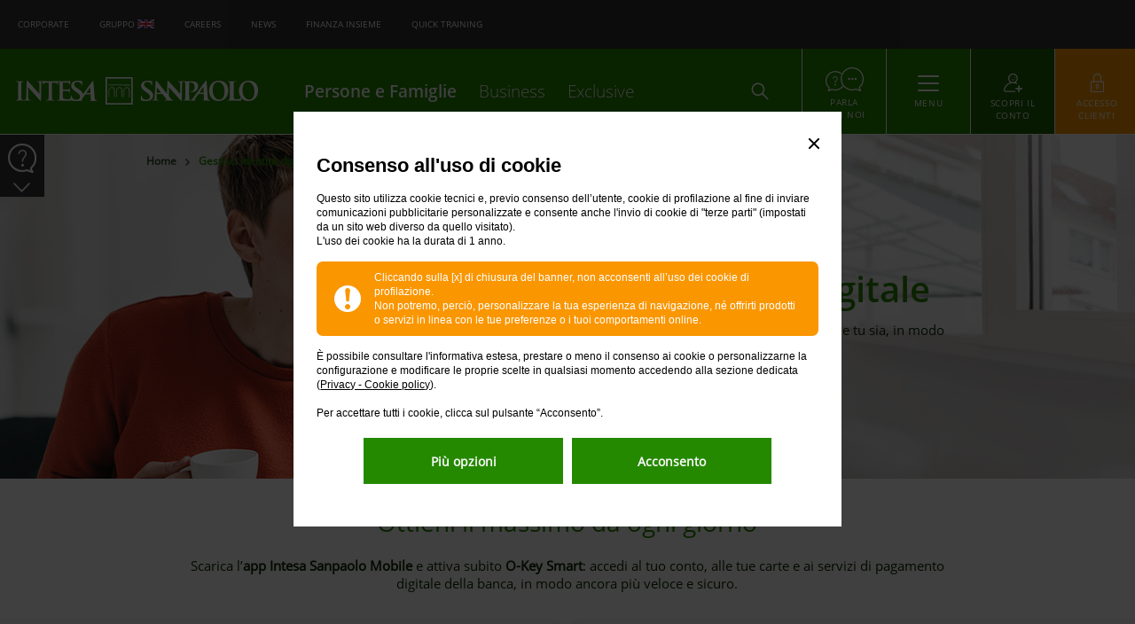

--- FILE ---
content_type: text/html; charset=UTF-8
request_url: https://www.intesasanpaolo.com/it/persone-e-famiglie/tutti-i-giorni/identita-digitale.html
body_size: 29995
content:
<!DOCTYPE html>
<html lang="it">

<head>
	

<meta http-equiv="X-UA-Compatible" content="IE=edge"/>
<meta charset="utf-8"/>
<meta name="viewport" content="width=device-width, initial-scale=1.0, shrink-to-fit=no"/>

<title>SPID | Crea e gestisci la tua identità digitale - Intesa Sanpaolo</title>

<link rel="icon" href="/etc/designs/vetrina/favicon.ico"/>
<link rel="icon" type="image/vnd.microsoft.icon" href="/etc/designs/vetrina/favicon.ico"/>
<link rel="shortcut icon" type="image/vnd.microsoft.icon" href="/etc/designs/vetrina/favicon.ico"/>

	<link rel="canonical" href="https://www.intesasanpaolo.com/it/persone-e-famiglie/tutti-i-giorni/identita-digitale.html"/>







    
        <meta property="og:title" content="Gestisci identità digitale"/>
    

    
        <meta property="og:type" content="website"/>
    

    
        <meta property="og:image" content="https://www.intesasanpaolo.com/content/dam/vetrina/design/img/Servizi/Identita-Digitale/isp-identita-digitale-desktop.jpg"/>
        <meta property="og:image:secure_url" content="https://www.intesasanpaolo.com/content/dam/vetrina/design/img/Servizi/Identita-Digitale/isp-identita-digitale-desktop.jpg"/>

        
            <meta property="og:image:type" content="image/jpeg"/>
        

        

        
    

    
    <meta property="og:url" content="https://www.intesasanpaolo.com/content/vetrina/it/persone-e-famiglie/tutti-i-giorni/identita-digitale.html"/>

    

    
        <meta property="og:description" content="Intesa Sanpaolo è identity provider accreditato e ti consente di creare e gestire in maniera semplificata la tua identità digitale per accedere ai servizi della PA."/>
    

    

    <meta property="og:locale" content="it_IT"/>

    

    
    

    <meta property="fb:pages" content="209014105776443"/>




    
        
        <meta property="twitter:card" content="summary"/>
    
    
    
        <meta property="twitter:title" content="Gestisci identità digitale"/>
    
    
    
        <meta name="twitter:description" content="Intesa Sanpaolo è identity provider accreditato e ti consente di creare e gestire in maniera semplificata la tua identità digitale per accedere ai servizi della PA."/>
    
    
    <meta name="twitter:site" content="@intesasanpaolo"/>
    
    
    
    
    


<meta name="description" content="Intesa Sanpaolo è identity provider accreditato e ti consente di creare e gestire in maniera semplificata la tua identità digitale per accedere ai servizi della PA."/>


	
		<meta name="keywords" content="Richiedi SPID, Spid identità digitale, Come ottenere lo SPID, Identità digitale, Identity provider, SPID, Okey smart Intesa "/>
	

	
		<meta name="google-site-verification" content="VgfMaqW3wlr5l3lYldYlG0U9nkolzmb1x3jcJeG6b18"/>
	
	
	
	
	
	

	
	<script>
    // TODO: Check delete after migration
    // Is declared here and in main.js. Is required in both sites
    var Vetrina =  Vetrina || { MODE: {}};
    Vetrina.MODE.edit    = false;
    Vetrina.MODE.design  = false;
    Vetrina.MODE.preview = false;
    Vetrina.MODE.disabled= true;
</script>


	

    
	<script>
	    if ( window.self !== window.top ) {
	    	var url = document.location.href;
	    	var message = {};
		    if ( url ) {
		    	message["iframeUrl"] = url;
		        window.top.postMessage( JSON.stringify( message ) , '*');
		    }
	    }
	</script>






	<meta name="PRODUCT_ID" content="identita-digitale"/>






	<meta name="robots" content="index, follow"/>




	<meta name="coid" content="isp-d9655e98-e8c4-4c80-bad7-219236f1320a"/>




<script type="text/javascript" src="//d172q3toj7w1md.cloudfront.net/common/discoveryWidget.v3.min.js"></script>
<script src="https://www.google.com/recaptcha/api.js"></script>	



<script type="application/ld+json">{"@type":"WebPage","name":"Gestisci identità digitale","description":"Intesa Sanpaolo è identity provider accreditato e ti consente di creare e gestire in maniera semplificata la tua identità digitale per accedere ai servizi della PA.","@context":"https://schema.org","url":"https://www.intesasanpaolo.com/it/persone-e-famiglie/tutti-i-giorni/identita-digitale.html"}</script>
<script type="application/ld+json">{"itemListElement":[{"item":"https://www.intesasanpaolo.com/it/persone-e-famiglie.html","@type":"ListItem","name":"Home","position":1},{"item":"https://www.intesasanpaolo.com/it/persone-e-famiglie/tutti-i-giorni/identita-digitale.html","@type":"ListItem","name":"Gestisci identità digitale","position":2}],"@type":"BreadcrumbList","@context":"https://schema.org"}</script>



	






    
<link rel="stylesheet" href="/etc.clientlibs/vetrina/clientlibs/clientlib-site.lc-202512121507-lc.css" type="text/css">



<!--<sly data-sly-use.clientLib="/libs/granite/sightly/templates/clientlib.html"
     data-sly-call="" data-sly-unwrap/> -->





	
    












<!--[if lte IE 9]>
<link rel="stylesheet" href="/etc/designs/vetrina/clientlib-site/css/ie.css" />
<script src="/etc/designs/vetrina/clientlib-libs/js/ie/html5shiv.js"></script>
<script src="/etc/designs/vetrina/clientlib-libs/js/ie/respond.min.js"></script>
<![endif]-->
<!-- link al css condiviso -->
<link rel="stylesheet" href="/ib/public/login/css/ArchIbPublicStyle.css"/>






     




<script>
	var currentApp = "VETRINA";
</script>


	 <script><!--sly data-sly-test.atVetrina="false"></sly>
<sly data-sly-test.atIB="false"></sly>
<sly data-sly-test.dmpVetrina="false"></sly>
<sly data-sly-test.dmpIB="false"></sly>
<sly data-sly-test.restartAngularVetrina="false"></sly>
<sly data-sly-test.restartAngularIB="false"></sly>

var cmsTargetConfig = {
    vetrina: ,
    ib: ,
    audienceSV: false,
    audienceIB: false
};

<sly data-sly-test="" data-sly-include="partials/adobetargetautomatismo-loadervar.html"/>
<sly data-sly-test="" data-sly-include="partials/adobetargetautomatismo-loadertrigger.html"/>
<sly data-sly-test="" data-sly-include="partials/adobetargetautomatismo-angularrestart.html"/--></script>


	



</head>

<body data-ng-app="ispApp" data-controller="ContentCtrl" data-cookies-control-banner>
	

	

	

	

	
	

	<script type="text/javascript">
			(function (a, b, c, d) {
				a = '\/\/tags\u002Deu.tiqcdn.com\/utag\/intesasanpaolo\/vetrina\/prod\/utag.js?caburst=' + Date.now();
				b = document; c = 'script'; d = b.createElement(c); d.src = a; d.type = 'text/java' + c; d.async = true;
				a = b.getElementsByTagName(c)[0]; a.parentNode.insertBefore(d, a);
			})();
		</script>

	<script type="text/javascript">
		var utag_data = {
			abi: "",
			userName: "",
			WT_z_sessionToken: "",
			nomepagina: "",
			faseprocesso: "",
			codiceprodotto: "",
		}  
	</script>


	
	
	



    
    <div class="ga-content js-cookie-message cookie-message ">
        <div class="container">
            <div class="row cookie-message-bg-white col-xs-24 col-sm-18">
                <div class="row cookie-message__content">
                    <div class="col-xs-22 col-sm-22 col-xs-offset-1 col-sm-offset-1 close-btn">
                        
                        <button id="cookie-chiudi" class="btn-close">
                            <!-- <img src="/etc/designs/vetrina/images/close-cookie.png" alt="chiudi"/> -->
                        </button>
                        
                    </div>
                </div>

                <div class="row cookie-message__content cookie-title">
                    <div class="col-xs-22 col-sm-22 col-xs-offset-1 col-sm-offset-1">
                        <p>Consenso all'uso di cookie</p>
                    </div>
                </div>


                <div class="row cookie-message__content cookie-text">
                    <div class="col-xs-22 col-sm-22 col-xs-offset-1 col-sm-offset-1">
                        <p>Questo sito utilizza cookie tecnici e, previo consenso dell’utente, cookie di profilazione al fine di inviare comunicazioni pubblicitarie personalizzate e consente anche l'invio di cookie di &quot;terze parti&quot; (impostati da un sito web diverso da quello visitato).<br />
L'uso dei cookie ha la durata di 1 anno.<br />
</p>











                    </div>
                </div>

                <div class="row cookie-message__content cookie-text">
                    <div class="col-xs-22 col-sm-22 col-xs-offset-1 col-sm-offset-1">
                        <div class="cookie-message-warning">
                            <div class="col-xs-4 col-sm-2">
                                <span class="info-icon-warning">
                                      <img src="/content/dam/vetrina/design/ico/Icone_bianche/ico-banner-cookie.png" class="icon-warning" alt="Exclamation" title="Exclamation"/>
                                </span>
                            </div>
                            <div class="col-xs-20 col-sm-22">
                                <div class="white-text">
                                    <!--Cliccando sulla [x] di chiusura del banner, non acconsenti all'uso dei cookie di profilazione.-->
                                    <p>Cliccando sulla [x] di chiusura del banner, non acconsenti all’uso dei cookie di profilazione.<br />
Non potremo, perciò, personalizzare la tua esperienza di navigazione, né offrirti prodotti o servizi in linea con le tue preferenze o i tuoi comportamenti online.</p>











                                    <!--Non potremo, perci&ograve;, personalizzare la tua esperienza di navigazione, n&eacute; offrirti prodotti o servizi in linea con le tue preferenze o i tuoi comportamenti online.-->
                                </div>
                            </div>
                        </div>
                    </div>
                </div>
                <div class="row cookie-message__content cookie-text">
                    <div class="col-xs-22 col-sm-22 col-xs-offset-1 col-sm-offset-1">
                        

<p>È possibile consultare l'informativa estesa, prestare o meno il consenso ai cookie o personalizzarne la configurazione e modificare le proprie scelte in qualsiasi momento accedendo alla sezione dedicata (<a id="vt_1639692529449" href="/it/common/footer/cookies.html" target="_self">Privacy - Cookie policy</a>).<br />
<br />
Per accettare tutti i cookie, clicca sul pulsante “Acconsento”.</p>





                    </div>
                </div>
                <div class="row cookie-message__content btn-section v-mobile">
                    <div class="col-xs-22 col-sm-18 btns">

                        
                        <div class="btn-isp-green btn-isp25" id="cookie-allowed">
                            <button title="Acconsento" class="cookie-button">
                                <span class="btn-text">Acconsento</span>
                            </button>
                        </div>
                        

                        
                        <div class="btn-isp-white-g btn-isp25" id="cookie-denied">
                            <a href="/it/common/footer/cookies.html" title="Più opzioni">
                                <span class="btn-text">Più opzioni</span>
                            </a>
                        </div>
                        

                    </div>
                </div>
                <div class="row cookie-message__content btn-section v-desktop">
                    <div class="col-xs-22 col-sm-18 btns">

                        
                        <div class="btn-isp-green btn-isp25" id="cookie-denied-desktop">
                            <a href="/it/common/footer/cookies.html" title="Più opzioni">
                                <span class="btn-text">Più opzioni</span>
                            </a>
                        </div>
                        

                         
                         <div class="btn-isp-green btn-isp25" id="cookie-allowed-desktop">
                            <button title="Acconsento" class="cookie-button">
                                <span class="btn-text">Acconsento</span>
                            </button>
                        </div>
                        

                    </div>
                </div>

            </div>
        </div>
    </div>


    

    

	
    <div class="popup-accessibility__bg">
        <button class="popup-accessibility__skip-link skip-content" aria-label="Premere il tasto Invio per passare alla pagina Contenuto">
            Passa al Contenuto
            <div class="popup-accessibility__content" aria-hidden="true">
                <span class="icon">↵</span>
                Enter
            </div>
        </button>
        <button class="popup-accessibility__skip-link skip-menu" aria-label="Premere il tasto Invio per passare alla pagina del Menu">
            Passa al Menù
            <div class="popup-accessibility__content" aria-hidden="true">
                <span class="icon">↵</span>
                Enter
            </div>
        </button>
        <button class="popup-accessibility__skip-link skip-footer" aria-label="Premete il tasto Invio per passare al Piè di pagina">
            Passa al Piè di pagina
            <div class="popup-accessibility__content" aria-hidden="true">
                <span class="icon">↵</span>
                Enter
            </div>
        </button>
    </div>

	





<header id="header-section" data-isp-transversal-menu="">
    
        




<!-- <sly data-sly-use.headerjs="/isp-vetrina-ui.frontend/src/main/webpack/clientlibs/site/components/header/header.js"></sly> -->

<!-- HEADER DESKTOP -->
<div id="site-header" class=" v-desktop js-desktop-header">
    
    <div class="ga-content content-nav js-content-nav header-class">
        <div class="container-fluid">
            <div class="row row-no-gutters">
                <div class="col-md-24 col-sm-24 col-xs-24">
                    <nav id="navigation" aria-label="Menu superiore">
                        
                        <ul class="content-nav__external">
                            <li>
                                
                            <a href="https://imi.intesasanpaolo.com/" target="_blank"><span class="size-12">Corporate</span></a>
                        
                            </li>
                        
                            <li>
                                
                            <a href="https://group.intesasanpaolo.com/" target="_blank"><span class="size-12" style="bottom: 0.8px;">Gruppo <a href="https://group.intesasanpaolo.com/en/" target="_blank"><img src="/content/dam/vetrina/design/ico/flag_eng.png" style="margin-bottom: 2.0px;"/></a></span></a>
                        
                            </li>
                        
                            <li>
                                
                            <a href="https://group.intesasanpaolo.com/it/careers" target="_blank"><span class="size-12">Careers</span></a>
                        
                            </li>
                        
                            <li>
                                
                            <a href="https://group.intesasanpaolo.com/it/sala-stampa" target="_blank"><span class="size-12">News</span></a>
                        
                            </li>
                        
                            <li>
                                
                            <a href="https://www.finanzainsieme.com/" target="_blank"><span class="size-12">Finanza Insieme</span></a>
                        
                            </li>
                        
                            <li>
                                
                            <a href="/it/common/landing/quick-training-banca-digitale.html" target="_blank"><span class="size-12">Quick Training</span></a>
                        
                            </li>
                        </ul>
                        <guestarea-menu></guestarea-menu>
                    </nav>
                </div>
            </div>
        </div>
    </div>
    

    <!-- //header nav -->
    <guestarea-menu-collapsed></guestarea-menu-collapsed>

    
    
    <div id="collapse-menu" class="ga-content content-burger js-content-burger collapse">
        




<!-- burger collapse close/open desktop-->
<div class="container-fluid">
	<div class="row row-no-gutters">
		<div class="col-md-22 col-sm-22 col-xs-22 col-xs-offset-1">
			<ul class="nav nav-tabs content-burger__tabs" role="tablist">
				<li role="presentation">
					<a href="#tabs1" role="tab" data-toggle="tab" id='vt6c11b71f09520aaf24c7ef087884aa4e69434b62d54efb9c29c2783a6067ed5e' title="Tutti i Prodotti" aria-selected="false">Tutti i Prodotti</a>
				</li>
			
				<li role="presentation" class="active">
					<a href="#tabs2" role="tab" data-toggle="tab" id='vt6077e763480ef664a763466ce03e8b29627eea0621d4d753e5a3f8c0a96c72c6' title="Tutti i giorni" aria-selected="true">Tutti i giorni</a>
				</li>
			
				<li role="presentation">
					<a href="#tabs3" role="tab" data-toggle="tab" id='vtbfae264ff04d6833a5d1ea8f722487b6efe5a4ac8eea0b796ee4fd504a0ebdb4' title="Momenti della Vita" aria-selected="false">Momenti della Vita</a>
				</li>
			</ul>
		</div>
	</div>

	<div class="row row-no-gutters content-burger__panel">
		<div class="tab-content">
			<div role="tabpanel" class="tab-pane" id="tabs1">
				<div class="col-md-22 col-sm-22 col-xs-22 col-xs-offset-1">
					<ul>
						
							
	<li class="panel-button ">
		<a href="/it/persone-e-famiglie/prodotti/conti-e-libretti.html" id="vt844f52434fd0384419ca7376190a7d4442c232ff351e0a2835666020eb38e9df" title="Conti e salvadanai">
			<span class="ico-small">
				<img src="/content/dam/vetrina/design/ico/Icone_bianche/ico_portafogli.png" alt="Conti e salvadanai" title="Conti e salvadanai"/>
			</span>
			Conti e salvadanai
		</a>
	</li>

						
							
	<li class="panel-button ">
		<a href="/it/persone-e-famiglie/prodotti/mutui.html" id="vta2057eec78548cb95cf92a54580cce413980b3f810a7c247d3b2422f48ea4336" title="Mutui">
			<span class="ico-small">
				<img src="/content/dam/vetrina/design/ico/Icone_bianche/ico_casa.png" alt="Mutui" title="Mutui"/>
			</span>
			Mutui
		</a>
	</li>

						
							
	<li class="panel-button ">
		<a href="/it/persone-e-famiglie/prodotti/investimenti.html" id="vtb06a19bd6b4e7167c99105a538184f7e00e721524ccc9ff7db327a62a38c77bd" title="Investimenti e Risparmio">
			<span class="ico-small">
				<img src="/content/dam/vetrina/design/ico/Icone_bianche/ico_diagramma_freccia_su.png" alt="Investimenti e Risparmio" title="Investimenti e Risparmio"/>
			</span>
			Investimenti e Risparmio
		</a>
	</li>

						
							
	<li class="panel-button ">
		<a href="/it/persone-e-famiglie/prodotti/carte.html" id="vtcaa103cdb5eac7cb996df2207ae3673590d7099a6f77e30158acaa30f6ead653" title="Carte">
			<span class="ico-small">
				<img src="/content/dam/vetrina/design/ico/Icone_bianche/ico_carta.png" alt="Carte" title="Carte"/>
			</span>
			Carte
		</a>
	</li>

						
							
	<li class="panel-button ">
		<a href="/it/persone-e-famiglie/prodotti/assicurazioni.html" id="vt849dde666ab4baa4f8440b8355c894d6f3c058b42df9cce34b6cc7470e5124ac" title="Assicurazioni">
			<span class="ico-small">
				<img src="/content/dam/vetrina/design/ico/Icone_bianche/ico_ombrello.png" alt="Assicurazioni" title="Assicurazioni"/>
			</span>
			Assicurazioni
		</a>
	</li>

						
							
	<li class="panel-button ">
		<a href="/it/persone-e-famiglie/prodotti/consulenza-patrimoniale-valore-insieme.html" id="vtf320a7ffcf40bb5d87e5bcb9241cc4bd1219cb94279a5f215ba8fc3bd9397e60" title="Consulenza Evoluta">
			<span class="ico-small">
				<img src="/content/dam/vetrina/design/ico/Menu%20hamburger/Tutti%20i%20prodotti/valore_insieme.png" alt="Consulenza Evoluta" title="Consulenza Evoluta"/>
			</span>
			Consulenza Evoluta
		</a>
	</li>

						
							
	<li class="panel-button ">
		<a href="/it/persone-e-famiglie/prodotti/prestiti.html" id="vt10375768768730572cc3636c6bdf92de76c63f1d0237e471bf2987f1b44488bd" title="Prestiti">
			<span class="ico-small">
				<img src="/content/dam/vetrina/design/ico/Icone_bianche/ico_monete_euro.png" alt="Prestiti" title="Prestiti"/>
			</span>
			Prestiti
		</a>
	</li>

						
							
	<li class="panel-button ">
		<a href="/it/persone-e-famiglie/prodotti/pagamenti-digitali.html" id="vt76dea768044ad755858748057048e362d768a37909ec27ac2d0cafeb1d603567" title="Pagamenti digitali">
			<span class="ico-small">
				<img src="/content/dam/vetrina/design/ico/Menu%20hamburger/Tutti%20i%20prodotti/ico-pagamenti-digitali-xmepay.png" alt="Pagamenti digitali" title="Pagamenti digitali"/>
			</span>
			Pagamenti digitali
		</a>
	</li>

						
							
	<li class="panel-button ">
		<a href="/it/persone-e-famiglie/prodotti/piani-previdenza-complementare-pensione-integrativa.html" id="vt88bb26ff36ab45ce1d370db3e1bc4a2134cecdc33f02e3259c0ccf0644939145" title="Previdenza">
			<span class="ico-small">
				<img src="/content/dam/vetrina/design/ico/Menu%20hamburger/Tutti%20i%20prodotti/ico_piani_risparmio_previdenza.png" alt="Previdenza" title="Previdenza"/>
			</span>
			Previdenza
		</a>
	</li>

						
					</ul>
				</div>
			</div>
		
			<div role="tabpanel" class="tab-pane active" id="tabs2">
				<div class="col-md-22 col-sm-22 col-xs-22 col-xs-offset-1">
					<ul>
						
							
	<li class="panel-button ">
		<a href="/it/persone-e-famiglie/tutti-i-giorni/fai-acquisti.html" id="vt636201f684ed0e5282cee4052092306bf4bd2e6fa15b24a88f64b170dbcc8b0a" title="Fai acquisti">
			<span class="ico-small">
				<img src="/content/vetrina/it/persone-e-famiglie/tutti-i-giorni/fai-acquisti/_jcr_content/icon.img.png" alt="Fai acquisti" title="Fai acquisti"/>
			</span>
			Fai acquisti
		</a>
	</li>

						
							
	<li class="panel-button ">
		<a href="/it/persone-e-famiglie/tutti-i-giorni/paghi-all-istante.html" id="vt5ba7842d9c66213f44fade44fd717bb5d445235232d6503e61d0046c78b6aec0" title="Paghi all&#39;istante">
			<span class="ico-small">
				<img src="/content/vetrina/it/persone-e-famiglie/tutti-i-giorni/paghi-all-istante/_jcr_content/icon.img.png" alt="Paghi all&#39;istante" title="Paghi all&#39;istante"/>
			</span>
			Paghi all&#39;istante
		</a>
	</li>

						
							
	<li class="panel-button ">
		<a href="/it/persone-e-famiglie/tutti-i-giorni/controlli-le-spese.html" id="vt4d8daaedc69a1594057c3400f98d611a5f60be37d2de372c821832b5e60da9a1" title="Controlli le spese">
			<span class="ico-small">
				<img src="/content/vetrina/it/persone-e-famiglie/tutti-i-giorni/controlli-le-spese/_jcr_content/icon.img.png" alt="Controlli le spese" title="Controlli le spese"/>
			</span>
			Controlli le spese
		</a>
	</li>

						
							
	<li class="panel-button ">
		<a href="/it/persone-e-famiglie/tutti-i-giorni/risparmi-ogni-giorno.html" id="vtf58449be80af5c3588eee43e0ad43a8ac75a26acc681ddcc75d3f6479cf975b6" title="Risparmi ogni giorno">
			<span class="ico-small">
				<img src="/content/vetrina/it/persone-e-famiglie/tutti-i-giorni/risparmi-ogni-giorno/_jcr_content/icon.img.png" alt="Risparmi ogni giorno" title="Risparmi ogni giorno"/>
			</span>
			Risparmi ogni giorno
		</a>
	</li>

						
							
	<li class="panel-button ">
		<a href="/it/persone-e-famiglie/tutti-i-giorni/segui-i-tuoi-investimenti.html" id="vt074280a31229c980959967aaa5f000caf1a2a3412a8abe77b06ae9e3d14843cb" title="Investi online">
			<span class="ico-small">
				<img src="/content/vetrina/it/persone-e-famiglie/tutti-i-giorni/segui-i-tuoi-investimenti/_jcr_content/icon.img.png" alt="Investi online" title="Investi online"/>
			</span>
			Investi online
		</a>
	</li>

						
							
	<li class="panel-button ">
		<a href="/it/persone-e-famiglie/tutti-i-giorni/versi-e-prelevi.html" id="vt19aa6b7739e10e520a4ee392f14942f7061fda7b1f380dca06572c2ea0ffad09" title="Versi e prelevi">
			<span class="ico-small">
				<img src="/content/vetrina/it/persone-e-famiglie/tutti-i-giorni/versi-e-prelevi/_jcr_content/icon.img.png" alt="Versi e prelevi" title="Versi e prelevi"/>
			</span>
			Versi e prelevi
		</a>
	</li>

						
							
	<li class="panel-button ">
		<a href="/it/persone-e-famiglie/tutti-i-giorni/proteggi-chi-ami.html" id="vtcdd72e42acbc93aefc4ddf72bb8f5baef794f8e3c563d5de966f2c33b20c79b0" title="Proteggi chi ami">
			<span class="ico-small">
				<img src="/content/vetrina/it/persone-e-famiglie/tutti-i-giorni/proteggi-chi-ami/_jcr_content/icon.img.png" alt="Proteggi chi ami" title="Proteggi chi ami"/>
			</span>
			Proteggi chi ami
		</a>
	</li>

						
							
	<li class="panel-button ">
		<a href="/it/persone-e-famiglie/tutti-i-giorni/intesa-sanpaolo-mobile.html" id="vtd74aca156fd2d1b6cda318b32a6c12e98c9721d1476120fed492b0b542a173b5" title="Intesa Sanpaolo Mobile">
			<span class="ico-small">
				<img src="/content/vetrina/it/persone-e-famiglie/tutti-i-giorni/intesa-sanpaolo-mobile/_jcr_content/icon.img.png" alt="Intesa Sanpaolo Mobile" title="Intesa Sanpaolo Mobile"/>
			</span>
			Intesa Sanpaolo Mobile
		</a>
	</li>

						
							
	<li class="panel-button active">
		<a href="/it/persone-e-famiglie/tutti-i-giorni/identita-digitale.html" id="vtf8e18a389b28e0f026f0f7be5290462c13d2f3066d8032b07c8b6b8eff59da62" title="Gestisci identità digitale">
			<span class="ico-small">
				<img src="/content/vetrina/it/persone-e-famiglie/tutti-i-giorni/identita-digitale/_jcr_content/icon.img.png" alt="Gestisci identità digitale" title="Gestisci identità digitale"/>
			</span>
			Gestisci identità digitale
		</a>
	</li>

						
							
	<li class="panel-button ">
		<a href="/it/persone-e-famiglie/tutti-i-giorni/finanziamenti-green.html" id="vtccf3a9e3acdb76ad30b7b4971e5539356b04feb54db2f1ca0c5a5b9fe94dcc83" title="Vivi Green">
			<span class="ico-small">
				<img src="/content/vetrina/it/persone-e-famiglie/tutti-i-giorni/finanziamenti-green/_jcr_content/icon.img.png" alt="Vivi Green" title="Vivi Green"/>
			</span>
			Vivi Green
		</a>
	</li>

						
							
	<li class="panel-button ">
		<a href="/it/persone-e-famiglie/tutti-i-giorni/agevolazioni-over-65-soluzione-domani.html" id="vt705f164123f394ab865d522b9a32c65b91decac7459eb7167aedaccebd24541d" title="Soluzione Domani">
			<span class="ico-small">
				<img src="/content/vetrina/it/persone-e-famiglie/tutti-i-giorni/agevolazioni-over-65-soluzione-domani/_jcr_content/icon.img.png" alt="Soluzione Domani" title="Soluzione Domani"/>
			</span>
			Soluzione Domani
		</a>
	</li>

						
							
	<li class="panel-button ">
		<a href="/it/persone-e-famiglie/tutti-i-giorni/deposito-oro.html" id="vtff1267b99d52b0b9a007ce1a1b23a4b07152a791ba203f12543088d8f0a3b9d9" title="Deposito oro">
			<span class="ico-small">
				<img src="/content/dam/vetrina/design/ico/Menu%20hamburger/Tutti%20i%20giorni/deposito-oro.png" alt="Deposito oro" title="Deposito oro"/>
			</span>
			Deposito oro
		</a>
	</li>

						
					</ul>
				</div>
			</div>
		
			<div role="tabpanel" class="tab-pane" id="tabs3">
				<div class="col-md-22 col-sm-22 col-xs-22 col-xs-offset-1">
					<ul>
						
							
	<li class="panel-button ">
		<a href="/it/persone-e-famiglie/bisogni/finanza-insieme.html" id="vt9c2670be01d23ac1b3bd0e8b473c8ba4f17ba761e90d08596d3a329f07026ce6" title="Finanza insieme">
			<span class="ico-small">
				<img src="/content/dam/vetrina/design/ico/Menu%20hamburger/Momenti%20della%20vita/ed-finanziaria.png" alt="Finanza insieme" title="Finanza insieme"/>
			</span>
			Finanza insieme
		</a>
	</li>

						
							
	<li class="panel-button ">
		<a href="/it/persone-e-famiglie/bisogni/famiglia.html" id="vtaedb177acf406ae2e45916756d8bb1928e5faea9a400b3f8f18aeaacc1aaa7af" title="Famiglia">
			<span class="ico-small">
				<img src="/content/vetrina/it/persone-e-famiglie/bisogni/famiglia/_jcr_content/icon.img.png" alt="Famiglia" title="Famiglia"/>
			</span>
			Famiglia
		</a>
	</li>

						
							
	<li class="panel-button ">
		<a href="/it/persone-e-famiglie/bisogni/casa.html" id="vt8693dfbd53339c574b6b25b33c863ab520e45662c47a4c3f6a470175b29312ae" title="Casa">
			<span class="ico-small">
				<img src="/content/vetrina/it/persone-e-famiglie/bisogni/casa/_jcr_content/icon.img.png" alt="Casa" title="Casa"/>
			</span>
			Casa
		</a>
	</li>

						
							
	<li class="panel-button ">
		<a href="/it/persone-e-famiglie/bisogni/sicurezza-digitale.html" id="vt8c74549e71d5d46b69052afbf2fc2c58a000219ca3a12814b73521147fc27ecf" title="Sicurezza digitale">
			<span class="ico-small">
				<img src="/content/vetrina/it/persone-e-famiglie/bisogni/sicurezza-digitale/_jcr_content/icon.img.png" alt="Sicurezza digitale" title="Sicurezza digitale"/>
			</span>
			Sicurezza digitale
		</a>
	</li>

						
							
	<li class="panel-button ">
		<a href="/it/persone-e-famiglie/bisogni/studio-e-lavoro.html" id="vt8c4d5de53b512d95db14e1dc130075d4751ea79b5fe93cc8a3f97e447e40769b" title="Studio e Lavoro">
			<span class="ico-small">
				<img src="/content/vetrina/it/persone-e-famiglie/bisogni/studio-e-lavoro/_jcr_content/icon.img.png" alt="Studio e Lavoro" title="Studio e Lavoro"/>
			</span>
			Studio e Lavoro
		</a>
	</li>

						
							
	<li class="panel-button ">
		<a href="/it/persone-e-famiglie/bisogni/tempo-libero.html" id="vt529075fb23de0bee9fde0c7d2d24be287ab70649c4a2fec46340c7e73c58cc09" title="Tempo Libero">
			<span class="ico-small">
				<img src="/content/vetrina/it/persone-e-famiglie/bisogni/tempo-libero/_jcr_content/icon.img.png" alt="Tempo Libero" title="Tempo Libero"/>
			</span>
			Tempo Libero
		</a>
	</li>

						
							
	<li class="panel-button ">
		<a href="/it/persone-e-famiglie/bisogni/salute-e-benessere.html" id="vtaa08277d3f9b8e4a0d117a8c72d7e9eebf8a186c73dc2320f2ed2ad5f324e7e6" title="Salute e benessere">
			<span class="ico-small">
				<img src="/content/vetrina/it/persone-e-famiglie/bisogni/salute-e-benessere/_jcr_content/icon.img.png" alt="Salute e benessere" title="Salute e benessere"/>
			</span>
			Salute e benessere
		</a>
	</li>

						
					</ul>
				</div>
			</div>
		</div>
	</div>

	<div class="row row-no-gutters">
		<div class="col-md-22 col-sm-22 col-xs-22 col-xs-offset-1">
			
		</div>
	</div>
</div>
<!-- //burger collapse close/open desktop -->
        
    </div>
    

    <!-- access collapse close/open -->
    <div id="collapse-access" data-header-login="" class="ga-content content-access js-content-access login-class collapse">




    



    <div class="container-fluid">
        <div class="row row-no-gutters">
            

            <div id="ib-guest-login" class="col-md-17">
                
                <div class="content-access__login">
                    <ul class="nav nav-tabs login__tabs" role="tablist">
                        <li class="tab-user active">
                            <a href="#tab-login-user" aria-controls="tab-login-user" role="tab" data-toggle="tab" title="ACCEDI ALLA TUA BANCA ONLINE">
                                
                                
                                
                                <span class="btn-icon icon--user">
                                    
                                </span>
                                ACCEDI ALLA TUA BANCA ONLINE
                            </a>
                        </li>
                        
                    </ul>

                    <div class="tab-content">
                        <div role="tabpanel" class="tab-pane active" id="tab-login-user" data-source="/ndcelogin/webapp/authorize">
                            <!-- LOGIN INFO TEXT -->
                            <div class="login-info hidden">
                                <span class="login-info-text">Per favore, clicca qui per ricaricare la pagina</span>
                            </div>

                            <div class="md-loader-loginframe loader-login-desktop">
							  <div class="loader-login-progress progress">
							    <div class="login-progress-bar" role="progressbar"></div>
							  </div>
							  <div class="loader-login-msg">
							    Caricamento
							  </div>
							</div>
							
                            <iframe title="login" id="ifrmAccessRollout" name="ifrmAccessRollout" class="ifrmAccess js-ifrmAccessDesktop hidden">
                            </iframe>
                        </div>

                        <div role="tabpanel" class="tab-pane" id="tab-login-guest">
                            <guestarea-login></guestarea-login>
                        </div>
                    </div>

                </div>
                
            </div>

            <div id="security-cta" class="col-md-5">

                
                <div class="content-access__text content--right">
                    
                    <div class="block__item-title">
                        
                        
                        
                        <span class="btn-icon icon--security">
                            
                        </span>
                        <p>Sicurezza</p>
                    </div>
                    

                    
                    <div class="block__item-descr">
                        <p>Aiutaci ad aumentare la tua sicurezza: scopri come proteggerti dalle truffe online.</p>
                    </div>
                    <div class="block__item-link">
                        <a href="/it/common/landing/sicurezza-online.html" target="_self" tabindex="0">
                            <p>Scopri come fare</p>
                        </a>
                    </div>
                    
                </div>
                
            </div>
        </div>
    </div>

</div>

    
    <div id="collapse-search" class="ga-content content-search js-content-access search-class collapse">




<div class="container-fluid">
    <div class="row row-no-gutters">
        <div class="col-md-14 col-sm-14 col-xs-14 col-xs-offset-5">
            
            <form id="frm-search">

                <div class="search-field">
                    <label class="sr-only" for="search-dsk">Cosa posso fare per te oggi?</label>
                    <input id="search-dsk" data-cogito-auto-complete class="inp-search" type="search" placeholder="Cosa posso fare per te oggi?" name="search" autocomplete="off"/>

                    <button class="btn-search" type="submit" tabindex="-1" aria-hidden="true"><span class="btn-icon"></span></button>
                    <button class="btn-reset-search" type="reset" aria-hidden="true"><span class="btn-icon"></span></button>
                </div>

                <p class="search-text" aria-hidden="true">
                    Premi Invio per cercare, o ESC per chiudere
                </p>

                
                
                <div class="search__suggested-list" aria-hidden="true">
                    <p class="search__suggested-title">SUGGERIMENTI</p>
                    <!--Results-->
                </div>
                

            </form>
            
        </div>
    </div>
</div></div>
    

    
    <nav class="ga-content content-target js-content-target" aria-label="Menu principale">
        <div class="container-fluid">
            <div class="row row-no-gutters">
                
                
                
                
                <div id="section-logo" class="col-md-6 col-sm-6 col-xs-6 content-target__logo">
                    <a href="/it/persone-e-famiglie.html" title="Intesa Sanpaolo ">
					<span class="span-logo-isp">
						<img src="/content/dam/vetrina/design/loghi/header-e-footer/logo-intesasanpaolo.png" alt="Intesa Sanpaolo " title="Intesa Sanpaolo "/>
					</span>
                    </a>
                </div>
                
                

                
                <div class="col-sm-12 col-md-9 content-target__nav">
                    <ul class="content-nav__menu">
                        <li>
                            
                            <a href="/it/persone-e-famiglie.html" class="active" id="vtdd24bddcae08cd92a7a19736df002e2e60bdc2ddfd81f525b3b8dda43a185470">Persone e Famiglie</a>
                        
                        </li>
                    
                        <li>
                            
                            <a href="/it/business.html" id="vtfa88de77652ea1f4589976b5c13108c033abebd37b8449677b1f4d15c0dcc70e">Business</a>
                        
                        </li>
                    
                        <li>
                            
                            <a href="/it/exclusive.html" id="vtabe051f13b9b2d7a294deff0098f9e6e4f26efd421a811ddaf652486638405ff">Exclusive</a>
                        
                        </li>
                    </ul>
                </div>
                

                
                <div id="section-search" class="content-target__block content-target--search">
                    <button type="button" data-toggle="collapse" data-target="#collapse-search" aria-expanded="false" aria-controls="collapse-search" aria-label="Search">
                        
                        
                        
                        <span class="btn-icon icon--search"></span>
                        
                        <span class="btn-icon icon--close">
								<span></span>
								<span></span>
								<span></span>
							</span>
                        <span class="btn-text sr-only">ACCEDI</span>
                    </button>
                </div>
                

                
                <div data-path="/content/vetrina/it/common/parla-con-noi" id="section-chat" class="content-target__block content-target--chat">
                    <a href="/it/common/parla-con-noi.html" data-tealium="true" title="Parla con noi" aria-label="Parla con noi" target="_self" data-tealium-eventtype="CTA_CMS" data-tealium-ctaid="parla-con-noi-header" data-tealium-spaceid="Parla con noi header" data-tealium-resname="header-pcn">
						<span>
							<img src="/etc/designs/vetrina/images/ico-parla-con-noi.png" alt="Parla con noi" aria-hidden="true"/>
						</span>
                        <span class="btn-text">Parla con noi</span>
                    </a>
                </div>
                

                
                <div id="section-burger" class="content-target__block content-target--burger">
                    <button type="button" data-toggle="collapse" data-target="#collapse-menu" aria-expanded="false" aria-controls="collapse-menu">
							<span class="btn-icon icon--menu">
								<span></span>
								<span></span>
								<span></span>
							</span>
                        <span class="btn-text">Menu</span>
                    </button>
                </div>
                

                
                <div id="section-cta" data-header-become-customer="" class="content-target__block content-target--cta  ">
                    <a href="/it/persone-e-famiglie/prodotti/conti-e-libretti/confronta-conti-corrente.html" data-tealium="true" title="Scopri il conto" aria-label="Scopri il conto" target="_self" data-tealium-eventtype="CTA_CMS" data-tealium-ctaid="apri-il-conto-header" data-tealium-spaceid="Apri il conto header" data-tealium-resname="header-customer">
                        
                        
                        
                        <span class="btn-icon icon--add-client">
							
						</span>
                        <span class="btn-text">Scopri il conto</span>
                    </a>
                </div>
                

                
                <div id="section-lock" class="content-target__block content-target--login">
                    <button type="button" data-toggle="collapse" data-target="#collapse-access" aria-expanded="false" aria-controls="collapse-access">
                        
                        
                        
                        <span class="btn-icon icon--lock">
							
						</span>
                        
                        <span class="btn-icon icon--close">
							<span></span>
							<span></span>
							<span></span>
						</span>
                        <span class="btn-text">Accesso clienti</span>
                    </button>

                    
                </div>
                
            </div>
        </div>
    </nav>
    
    <div>






<div id="tl-float-modal"></div>
<div id="galleggiante-container-id" class="ga-tools tl-float js-tl-float " data-controller="GalleggianteCtrl" data-json="/content/internetbanking/it/faq/common.vetrinasearchfaqgal.json" data-maxnum="10" data-path="/content/vetrina/it/persone-e-famiglie/tutti-i-giorni/identita-digitale">
	 
    <div class="ga-tools__btn tl-float__help ">
        <a href="#" onclick="return false">
            <span data-icon="&#xe252;" class="icon ico-tool-help"></span>
        </a>

        <div class="ga-tools__hidden hidden-help">
            <p>Hai bisogno di aiuto su
                <br/>
                <span>SPID | Crea e gestisci la tua identità digitale - Intesa Sanpaolo</span>?
            </p>
        </div>
    </div>

    <div class="panel ">

        <div id="anc-gal" class="panel-collapse collapse js-search-menu">
            <div class="panel-body">

                <div class="ga-tools__btn tl-float__faq ">
                    <a class="js-open-faq" href="#">
                        <span data-icon="&#xe251;" class="icon ico-tool-faq"></span>
                    </a>

                    <div id="faq-label" class="ga-tools__hidden hidden-faq">
                        <a id="vt-galopenfaq" href="#">Domande frequenti</a>
                    </div>

                    <!-- MODAL FAQ DRAGGABLE -->
                    <div id="modal-faq" class="ga-tools__hidden modal-hidden-faq" style="display: none;">
                    	<div class="modal-faq-drag">
	                        <div class="modal-header">
	                            <button id="dragOnFaq" class="js-drag-button">
	                                <span data-icon="&#xe2a2;" class="icon"></span>
	                            </button>
	                            <button id="dragOffFaq" class="js-dragOff-button">
	                                <span data-icon="&#xe2a1;" class="icon"></span>
	                            </button>
	                            <button class="closeModal js-close-faq">
	                                <span data-icon="&#xe020;" class="icon"></span>
	                            </button>
	                        </div>
	                        <div class="modal-body">

	                            <h3>
	                                Domande frequenti
	                                <br/>
	                                SPID | Crea e gestisci la tua identità digitale - Intesa Sanpaolo
	                            </h3>

								<div class="modal-faq__content js-title-container">

									<div class="block__text js-no-faqs hide">
										<p>Non ci sono domande frequenti per questo argomento</p>
									</div>
								</div>
	                        </div>
	                	</div>
                    </div>
                    <!-- //MODAL FAQ DRAGGABLE -->

					<!-- MODAL FAQ VIDEO -->
					<div id="modal-faq-video" class="ga-tools__hidden modal-hidden-faq-video">

						<div class="modal-faq-video">
							<div class="modal-header grabbable">
								<button class="closeModal js-close-video"><span data-icon="&#xe020;" class="icon"></span></button>
							</div>
							<div class="modal-body">

								<div class="modal-faq-video__content">
									<div class="panel-body">
										<div class="block-bg">
											<div class="courtesy-message-container">
												<span class="courtesy-message">Video momentaneamente non disponibile</span>
											</div>

											<div id="video-widget-container" style="display: none"></div>

										</div>
									</div>
								</div>

							</div>
						</div>

					</div>
					<!-- //MODAL FAQ VIDEO -->
                </div>

                <div class="ga-tools__btn tl-float__phone ">
                    <a id="vt-galopenphone" class="js-open-phone" href="#">
                        <span data-icon="&#xe24d;" class="icon ico-tool-phone"></span>
                    </a>

                    <!-- MODAL PHONE -->
                    <div id="modal-phone" class="ga-tools__hidden modal-hidden-phone js-modal-phone" style="display: none;">
                        <div class="modal-phone-drag">
	                        <div class="modal-header" style="border-bottom: 1px solid #cccccc">
	                            <button id="dragOnPhone" class="js-dragPhone-button">
	                                <span data-icon="&#xe2a2;" class="icon"></span>
	                            </button>
	                            <button id="dragOffPhone" class="js-dragOffPhone-button">
	                                <span data-icon="&#xe2a1;" class="icon"></span>
	                            </button>
	                            <button class="closeModal js-close-phone">
	                                <span data-icon="&#xe020;" class="icon"></span>
	                            </button>
	                        </div>
	                        <div class="modal-body">
	                            <div>
	                                <h3>Parla con Noi</h3>

	                                <div class="block__text">
	                                    <p><strong>CHIAMACI AL NUMERO VERDE<br />
 </strong><br />
800.303.303 dall'Italia<br />
+39 011 8019.200 dall'estero<br />
<br />
Il gestore online risponderà dall’Italia</p>



	                                </div>
	                            </div>

	                            <callmeback galleggiante="true"></callmeback>

	                            <div>
	                                <div class="block__icon">
	                                    <img src="/etc/designs/vetrina/images/tool-gal-ico.png" class="imagefull" alt="" title=""/>
	                                </div>

	                                <!-- messaggio dinamico Ora Aperto/Ora chiuso -->
	                                
	                                <h4>I nostri orari</h4>

	                                <div class="block__text">
	                                    
<p>Rispondiamo <strong>da lunedì a venerdì</strong> dalle<strong> 07:00</strong> alle<strong> 24:00</strong> e <strong>sabato</strong> e <strong>domenica</strong> dalle <strong>09:00</strong> alle <strong>19:00</strong>.<br />
<span class="size-12">Al momento, il <strong>venerdì</strong> il servizio <strong>chiude alle 22:00</strong>.</span></p>

<p> </p>

<p><span class="size-12">Da lunedì a giovedì dopo le 22:00 e la domenica puoi chiedere alla filiale online assistenza e informazioni, ma non puoi fare pagamenti <br />
 o altre operazioni.</span></p>



	                                </div>

	                                
	                                    <div class="row-day">
	                                        <div class="row-day__sx">
	                                            
	                                            <p>
	                                            	
	                                            </p>
	                                        </div>

	                                        <div class="row-day__dx">
	                                            <p>dalle  alle </p>
	                                        </div>
	                                    </div>
	                                
	                                    <div class="row-day">
	                                        <div class="row-day__sx">
	                                            
	                                            <p>
	                                            	
	                                            </p>
	                                        </div>

	                                        <div class="row-day__dx">
	                                            <p>dalle  alle </p>
	                                        </div>
	                                    </div>
	                                
	                                    <div class="row-day">
	                                        <div class="row-day__sx">
	                                            
	                                            <p>
	                                            	
	                                            </p>
	                                        </div>

	                                        <div class="row-day__dx">
	                                            <p>dalle  alle </p>
	                                        </div>
	                                    </div>
	                                
	                            </div>
	                        </div>
	                	</div>
                    </div>
                    <!-- //MODAL PHONE -->
                </div>
            </div>
        </div>

        <div class="panel-heading">
            <div class="panel-title">
                <a id="toggle-galleggiante" data-toggle="collapse" role="button" class="collapsed js-modal-button" href="#anc-gal">
                    <span class="ico-acc"></span>
                </a>
            </div>
        </div>
    </div>
</div>

<script>
	if (document.getElementById('galleggiante-container-id').innerHTML != null) {
		document.getElementById('galleggiante-container-id').innerHTML = document.getElementById('galleggiante-container-id').innerHTML.replace(/<b>/g, "<strong>").replace(/<\/b>/g, "</strong>");
	}
</script>
</div>
</div>

<!-- HEADER MOBILE -->
<div id="site-header-mobile" class=" js-mobile-header">
    <nav class="content-target" aria-label="Menu principale mobile">
        <div class="container-fluid">
            
            <div class="content-target__row">
                
                <div id="section-logo-mobile" class="content-target__logo ">
                    <a href="/it/persone-e-famiglie.html" tabindex="5" title="Intesa Sanpaolo ">
						<span class="span-logo-isp">
							<img src="/content/dam/vetrina/design/loghi/header-e-footer/logo-intesasanpaolo.png" alt="Intesa Sanpaolo " title="Intesa Sanpaolo "/>
						</span>
                    </a>
                </div>
                

                
                <div id="section-search-mobile" class="content-target__block content-target--search">
                    <button type="button" data-toggle="collapse" data-target="#collapse-search-mobile" aria-expanded="false" aria-controls="collapse-search-mobile" class="collapsed" aria-label="Search">
                        
                        
                        
                        <span class="btn-icon icon--search"></span>
                        
                        <span class="btn-icon icon--close">
							<span></span>
							<span></span>
							<span></span>
						</span>
                        <span class="btn-text sr-only"></span>
                    </button>
                </div>
                

                
                <div id="section-burger-mobile" class="content-target__block content-target--burger">
                    <button type="button" data-toggle="collapse" data-target="#slidemenu" aria-expanded="false" aria-controls="slidemenu" class="collapsed">
						<span class="btn-icon icon--menu">
							<span></span>
							<span></span>
							<span></span>
						</span>
                        <span class="sr-only btn-text">Menu</span>
                    </button>
                </div>
                
            </div>
            

            
            <div class="content-target__row">
                
                <div id="section-cta-mobile" data-header-become-customer="" class="content-target__block content-target--cta  ">
                    <a href="/it/persone-e-famiglie/prodotti/conti-e-libretti/confronta-conti-corrente.html" title="Scopri il conto" aria-label="Scopri il conto">
                        
                        
                        
                        <span class="btn-icon icon--add-client">
							
						</span>
                        <span class="btn-text">Scopri il conto</span>
                    </a>
                </div>
                

                
                <div id="section-lock-mobile" data-header-login="" class="content-target__block content-target--login ">
                    <button type="button" data-toggle="collapse" data-target="#collapse-access-mobile" aria-expanded="false" aria-controls="collapse-access-mobile" class="collapsed">
                        
                        
                        
                        <span class="btn-icon icon--lock">
							
						</span>
                        
                        <span class="btn-icon icon--close">
							<span></span>
							<span></span>
							<span></span>
						</span>
                        <span class="btn-text">ACCESSO CLIENTI</span>
                        <span class="btn-text-close">Chiudi</span>
                    </button>

                    
                </div>
                
            </div>
            
        </div>

        
        <div id="slidemenu" class="collapse" aria-expanded="false" role="navigation">
            <div id="collapse-menu-mobile" class="ga-content content-burger js-content-burger">
                







<div class="container-fluid">
    <div class="row">
        
        <div data-path="/content/vetrina/it/common/parla-con-noi" class="content-target__block content-target--chat js-parla-con-noi">
            <a href="/it/common/parla-con-noi.html" title="Parla con noi">
				<span>
					<img src="/etc/designs/vetrina/images/ico-parla-con-noi.png" alt="Parla con noi" aria-hidden="true"/>
				</span>
                <span class="btn-text">Parla con noi</span>
            </a>
        </div>
        
    </div>

    <div class="row">
        <div class="col-xs-24 content-target__nav">
            <div class="dropdown-menu__scroll-container">

                
                <ul class="content-nav__mobile">
                    <li class="nav-item dropdown">
                        
                        
    <button class="nav-link dropdown-toggle js-mobile-menu" id="dropdownMenuPersone-1" data-toggle="dropdown" aria-expanded="false" data-path="/content/vetrina/it/persone-e-famiglie" aria-pressed="false" aria-controls="menuPersone-level-2" aria-owns="menuPersone-level-2">

        <span>Persone e Famiglie</span>
        
        <span class="sr-only"></span>
    </button>

    <div class="dropdown-menu" id="box-menu-1">
        
        <div id="menuPersone-level-2-1" class="dropdown-menu__column dropdown-menu__level second-level show" aria-labelledby="dropdownMenuPersone-1" aria-hidden="true" tabindex="-1">
            <div class="dropdown-menu__scroll-container">
                <div class="dropdown-menu__block active">
                    
                    
                    <button class="nav-link dropdown-prev" title="Torna al men&uacute; principale" aria-label="Torna al men&uacute; principale" data-toggle="dropdown" tabindex="-1">
                        <span>Menu</span>
                    </button>
                    

                    <ul class="navbar-menu__section">
                        <li class="nav-item dropdown-header navbar-menu__section-title">
                            <a href="/it/persone-e-famiglie.html" target="_self" title="vai a Persone e Famiglie" aria-label="vai Persone e Famiglie">
                                VAI A Persone e Famiglie
                            </a>
                        </li>

                        
                            
    

                        
                            
    <li class="nav-item navbar-menu__btn">
        <button class="nav-link slide-toggle js-mobile-menu" data-second-menu-index="2" data-menu-associate="item-2" id="menu-2" title="Tutti i Prodotti" aria-label="Tutti i Prodotti" aria-expanded="false" data-path="/content/vetrina/it/persone-e-famiglie/prodotti" aria-pressed="false" aria-controls="menu-2__dropdown" aria-owns="menu-2__dropdown" tabindex="-1">
            Tutti i Prodotti
        </button><!--THIRD MENU-->
    </li>

                        
                            
    <li class="nav-item navbar-menu__btn">
        <button class="nav-link slide-toggle js-mobile-menu" data-second-menu-index="3" data-menu-associate="item-3" id="menu-3" title="Tutti i giorni" aria-label="Tutti i giorni" aria-expanded="false" data-path="/content/vetrina/it/persone-e-famiglie/tutti-i-giorni" aria-pressed="false" aria-controls="menu-3__dropdown" aria-owns="menu-3__dropdown" tabindex="-1">
            Tutti i giorni
        </button><!--THIRD MENU-->
    </li>

                        
                            
    <li class="nav-item navbar-menu__btn">
        <button class="nav-link slide-toggle js-mobile-menu" data-second-menu-index="4" data-menu-associate="item-4" id="menu-4" title="Momenti della Vita" aria-label="Momenti della Vita" aria-expanded="false" data-path="/content/vetrina/it/persone-e-famiglie/bisogni" aria-pressed="false" aria-controls="menu-4__dropdown" aria-owns="menu-4__dropdown" tabindex="-1">
            Momenti della Vita
        </button><!--THIRD MENU-->
    </li>

                        
                            
    

                        
                            
    

                        
                            
    

                        
                            
    

                        
                            
    

                        
                            
    

                        
                            
    

                        
                            
    

                        
                            
    

                        
                            
    

                        
                            
    

                        
                    </ul>
                </div>
            </div>
        </div>
        

        <!--THIRD MENU-->
        <div class="content-burger__link-container">

        </div>
    </div>

                        
                    </li>
                
                    <li class="nav-item dropdown">
                        
                        
    <button class="nav-link dropdown-toggle js-mobile-menu" id="dropdownMenuPersone-2" data-toggle="dropdown" aria-expanded="false" data-path="/content/vetrina/it/business" aria-pressed="false" aria-controls="menuPersone-level-2" aria-owns="menuPersone-level-2">

        <span>Business</span>
        
        <span class="sr-only"></span>
    </button>

    <div class="dropdown-menu" id="box-menu-2">
        
        <div id="menuPersone-level-2-2" class="dropdown-menu__column dropdown-menu__level second-level show" aria-labelledby="dropdownMenuPersone-2" aria-hidden="true" tabindex="-1">
            <div class="dropdown-menu__scroll-container">
                <div class="dropdown-menu__block active">
                    
                    
                    <button class="nav-link dropdown-prev" title="Torna al men&uacute; principale" aria-label="Torna al men&uacute; principale" data-toggle="dropdown" tabindex="-1">
                        <span>Menu</span>
                    </button>
                    

                    <ul class="navbar-menu__section">
                        <li class="nav-item dropdown-header navbar-menu__section-title">
                            <a href="/it/business.html" target="_self" title="vai a Business" aria-label="vai Business">
                                VAI A Business
                            </a>
                        </li>

                        
                            
    <li class="nav-item navbar-menu__btn">
        <button class="nav-link slide-toggle js-mobile-menu" data-second-menu-index="1" data-menu-associate="item-1" id="menu-1" title="Tutti i Prodotti" aria-label="Tutti i Prodotti" aria-expanded="false" data-path="/content/vetrina/it/business/prodotti" aria-pressed="false" aria-controls="menu-1__dropdown" aria-owns="menu-1__dropdown" tabindex="-1">
            Tutti i Prodotti
        </button><!--THIRD MENU-->
    </li>

                        
                            
    <li class="nav-item navbar-menu__btn">
        <button class="nav-link slide-toggle js-mobile-menu" data-second-menu-index="2" data-menu-associate="item-2" id="menu-2" title="Settori" aria-label="Settori" aria-expanded="false" data-path="/content/vetrina/it/business/settori" aria-pressed="false" aria-controls="menu-2__dropdown" aria-owns="menu-2__dropdown" tabindex="-1">
            Settori
        </button><!--THIRD MENU-->
    </li>

                        
                            
    <li class="nav-item navbar-menu__btn">
        <button class="nav-link slide-toggle js-mobile-menu" data-second-menu-index="3" data-menu-associate="item-3" id="menu-3" title="Momenti" aria-label="Momenti" aria-expanded="false" data-path="/content/vetrina/it/business/bisogni" aria-pressed="false" aria-controls="menu-3__dropdown" aria-owns="menu-3__dropdown" tabindex="-1">
            Momenti
        </button><!--THIRD MENU-->
    </li>

                        
                            
    

                        
                            
    

                        
                            
    

                        
                            
    

                        
                            
    

                        
                            
    <li class="nav-item navbar-menu__btn">
        <button class="nav-link slide-toggle js-mobile-menu" data-second-menu-index="9" data-menu-associate="item-9" id="menu-9" title="Servizi digitali" aria-label="Servizi digitali" aria-expanded="false" data-path="/content/vetrina/it/business/servizi-digitali" aria-pressed="false" aria-controls="menu-9__dropdown" aria-owns="menu-9__dropdown" tabindex="-1">
            Servizi digitali
        </button><!--THIRD MENU-->
    </li>

                        
                            
    

                        
                            
    

                        
                    </ul>
                </div>
            </div>
        </div>
        

        <!--THIRD MENU-->
        <div class="content-burger__link-container">

        </div>
    </div>

                        
                    </li>
                
                    <li class="nav-item dropdown">
                        
                        
    <button class="nav-link dropdown-toggle js-mobile-menu" id="dropdownMenuPersone-3" data-toggle="dropdown" aria-expanded="false" data-path="/content/vetrina/it/exclusive" aria-pressed="false" aria-controls="menuPersone-level-2" aria-owns="menuPersone-level-2">

        <span>Exclusive</span>
        
        <span class="sr-only"></span>
    </button>

    <div class="dropdown-menu" id="box-menu-3">
        
        <div id="menuPersone-level-2-3" class="dropdown-menu__column dropdown-menu__level second-level show" aria-labelledby="dropdownMenuPersone-3" aria-hidden="true" tabindex="-1">
            <div class="dropdown-menu__scroll-container">
                <div class="dropdown-menu__block active">
                    
                    
                    <button class="nav-link dropdown-prev" title="Torna al men&uacute; principale" aria-label="Torna al men&uacute; principale" data-toggle="dropdown" tabindex="-1">
                        <span>Menu</span>
                    </button>
                    

                    <ul class="navbar-menu__section">
                        <li class="nav-item dropdown-header navbar-menu__section-title">
                            <a href="/it/exclusive.html" target="_self" title="vai a Exclusive" aria-label="vai Exclusive">
                                VAI A Exclusive
                            </a>
                        </li>

                        
                            
    <li class="nav-item navbar-menu__btn">
        <button class="nav-link slide-toggle js-mobile-menu" data-second-menu-index="1" data-menu-associate="item-1" id="menu-1" title="Tutti i Prodotti" aria-label="Tutti i Prodotti" aria-expanded="false" data-path="/content/vetrina/it/exclusive/prodotti" aria-pressed="false" aria-controls="menu-1__dropdown" aria-owns="menu-1__dropdown" tabindex="-1">
            Tutti i Prodotti
        </button><!--THIRD MENU-->
    </li>

                        
                            
    

                        
                    </ul>
                </div>
            </div>
        </div>
        

        <!--THIRD MENU-->
        <div class="content-burger__link-container">

        </div>
    </div>

                        
                    </li>
                </ul>

                
                    <div id="menuPersone-level-3-1" class="dropdown-menu__column dropdown-menu__level third-level">
                        <div class="dropdown-menu__scroll-container">
                            
                                
                            
                                <div data-first-menu-index="1" class="dropdown-menu__block" id="menu-2__dropdown">

                                    <button class="nav-link slide-prev" title="Torna a Persone e Famiglie" aria-label="Torna a Persone e Famiglie" data-toggle="dropdown" tabindex="-1">
                                        <span>Persone e Famiglie</span>
                                    </button>

                                    <ul class="navbar-menu__section">
                                        <li data-second-menu-index="2" class="nav-item dropdown-header navbar-menu__section-title" aria-hidden="false" role="presentation">
                                            Tutti i Prodotti
                                        </li>

                                        
                                            <li class="nav-item" data-second-menu-index="2" data-third-menu-index="1">

                                                <a class="nav-link " href="/it/persone-e-famiglie/prodotti/conti-e-libretti.html" target="_self" title="Conti e salvadanai" tabindex="0">

													<span class="ico-small">
														<img src="/content/dam/vetrina/design/ico/Icone_bianche/ico_portafogli.png" alt="Conti e salvadanai" title="Conti e salvadanai" aria-hidden="true"/>
													</span>

                                                    Conti e salvadanai
                                                </a>
                                            </li>
                                        
                                            <li class="nav-item" data-second-menu-index="2" data-third-menu-index="2">

                                                <a class="nav-link " href="/it/persone-e-famiglie/prodotti/mutui.html" target="_self" title="Mutui" tabindex="0">

													<span class="ico-small">
														<img src="/content/dam/vetrina/design/ico/Icone_bianche/ico_casa.png" alt="Mutui" title="Mutui" aria-hidden="true"/>
													</span>

                                                    Mutui
                                                </a>
                                            </li>
                                        
                                            <li class="nav-item" data-second-menu-index="2" data-third-menu-index="3">

                                                <a class="nav-link " href="/it/persone-e-famiglie/prodotti/investimenti.html" target="_self" title="Investimenti e Risparmio" tabindex="0">

													<span class="ico-small">
														<img src="/content/dam/vetrina/design/ico/Icone_bianche/ico_diagramma_freccia_su.png" alt="Investimenti e Risparmio" title="Investimenti e Risparmio" aria-hidden="true"/>
													</span>

                                                    Investimenti e Risparmio
                                                </a>
                                            </li>
                                        
                                            <li class="nav-item" data-second-menu-index="2" data-third-menu-index="4">

                                                <a class="nav-link " href="/it/persone-e-famiglie/prodotti/carte.html" target="_self" title="Carte" tabindex="0">

													<span class="ico-small">
														<img src="/content/dam/vetrina/design/ico/Icone_bianche/ico_carta.png" alt="Carte" title="Carte" aria-hidden="true"/>
													</span>

                                                    Carte
                                                </a>
                                            </li>
                                        
                                            <li class="nav-item" data-second-menu-index="2" data-third-menu-index="5">

                                                <a class="nav-link " href="/it/persone-e-famiglie/prodotti/assicurazioni.html" target="_self" title="Assicurazioni" tabindex="0">

													<span class="ico-small">
														<img src="/content/dam/vetrina/design/ico/Icone_bianche/ico_ombrello.png" alt="Assicurazioni" title="Assicurazioni" aria-hidden="true"/>
													</span>

                                                    Assicurazioni
                                                </a>
                                            </li>
                                        
                                            <li class="nav-item" data-second-menu-index="2" data-third-menu-index="6">

                                                <a class="nav-link " href="/it/persone-e-famiglie/prodotti/consulenza-patrimoniale-valore-insieme.html" target="_self" title="Consulenza Evoluta" tabindex="0">

													<span class="ico-small">
														<img src="/content/dam/vetrina/design/ico/Menu%20hamburger/Tutti%20i%20prodotti/valore_insieme.png" alt="Consulenza Evoluta" title="Consulenza Evoluta" aria-hidden="true"/>
													</span>

                                                    Consulenza Evoluta
                                                </a>
                                            </li>
                                        
                                            <li class="nav-item" data-second-menu-index="2" data-third-menu-index="7">

                                                <a class="nav-link " href="/it/persone-e-famiglie/prodotti/prestiti.html" target="_self" title="Prestiti" tabindex="0">

													<span class="ico-small">
														<img src="/content/dam/vetrina/design/ico/Icone_bianche/ico_monete_euro.png" alt="Prestiti" title="Prestiti" aria-hidden="true"/>
													</span>

                                                    Prestiti
                                                </a>
                                            </li>
                                        
                                            <li class="nav-item" data-second-menu-index="2" data-third-menu-index="8">

                                                <a class="nav-link " href="/it/persone-e-famiglie/prodotti/pagamenti-digitali.html" target="_self" title="Pagamenti digitali" tabindex="0">

													<span class="ico-small">
														<img src="/content/dam/vetrina/design/ico/Menu%20hamburger/Tutti%20i%20prodotti/ico-pagamenti-digitali-xmepay.png" alt="Pagamenti digitali" title="Pagamenti digitali" aria-hidden="true"/>
													</span>

                                                    Pagamenti digitali
                                                </a>
                                            </li>
                                        
                                            <li class="nav-item" data-second-menu-index="2" data-third-menu-index="9">

                                                <a class="nav-link " href="/it/persone-e-famiglie/prodotti/piani-previdenza-complementare-pensione-integrativa.html" target="_self" title="Previdenza" tabindex="0">

													<span class="ico-small">
														<img src="/content/dam/vetrina/design/ico/Menu%20hamburger/Tutti%20i%20prodotti/ico_piani_risparmio_previdenza.png" alt="Previdenza" title="Previdenza" aria-hidden="true"/>
													</span>

                                                    Previdenza
                                                </a>
                                            </li>
                                        
                                            
                                        
                                            
                                        
                                            
                                        
                                            
                                        
                                            
                                        
                                            
                                        
                                            
                                        
                                            
                                        
                                    </ul>
                                </div>
                            
                                <div data-first-menu-index="1" class="dropdown-menu__block" id="menu-3__dropdown">

                                    <button class="nav-link slide-prev" title="Torna a Persone e Famiglie" aria-label="Torna a Persone e Famiglie" data-toggle="dropdown" tabindex="-1">
                                        <span>Persone e Famiglie</span>
                                    </button>

                                    <ul class="navbar-menu__section">
                                        <li data-second-menu-index="3" class="nav-item dropdown-header navbar-menu__section-title" aria-hidden="false" role="presentation">
                                            Tutti i giorni
                                        </li>

                                        
                                            
                                        
                                            <li class="nav-item" data-second-menu-index="3" data-third-menu-index="2">

                                                <a class="nav-link " href="/it/persone-e-famiglie/tutti-i-giorni/fai-acquisti.html" target="_self" title="Fai acquisti" tabindex="0">

													<span class="ico-small">
														<img src="/content/dam/vetrina/design/ico/Menu%20hamburger/Tutti%20i%20giorni/Fai-Acquisti.png" alt="Fai acquisti" title="Fai acquisti" aria-hidden="true"/>
													</span>

                                                    Fai acquisti
                                                </a>
                                            </li>
                                        
                                            <li class="nav-item" data-second-menu-index="3" data-third-menu-index="3">

                                                <a class="nav-link " href="/it/persone-e-famiglie/tutti-i-giorni/paghi-all-istante.html" target="_self" title="Paghi all&#39;istante" tabindex="0">

													<span class="ico-small">
														<img src="/content/dam/vetrina/design/ico/Menu%20hamburger/Tutti%20i%20giorni/Paghi-e-invii-denaro.png" alt="Paghi all&#39;istante" title="Paghi all&#39;istante" aria-hidden="true"/>
													</span>

                                                    Paghi all'istante
                                                </a>
                                            </li>
                                        
                                            <li class="nav-item" data-second-menu-index="3" data-third-menu-index="4">

                                                <a class="nav-link " href="/it/persone-e-famiglie/tutti-i-giorni/controlli-le-spese.html" target="_self" title="Controlli le spese" tabindex="0">

													<span class="ico-small">
														<img src="/content/dam/vetrina/design/ico/Menu%20hamburger/Tutti%20i%20giorni/Controlli-le-spese.png" alt="Controlli le spese" title="Controlli le spese" aria-hidden="true"/>
													</span>

                                                    Controlli le spese
                                                </a>
                                            </li>
                                        
                                            <li class="nav-item" data-second-menu-index="3" data-third-menu-index="5">

                                                <a class="nav-link " href="/it/persone-e-famiglie/tutti-i-giorni/risparmi-ogni-giorno.html" target="_self" title="Risparmi ogni giorno" tabindex="0">

													<span class="ico-small">
														<img src="/content/dam/vetrina/design/ico/Menu%20hamburger/Tutti%20i%20giorni/Risparmi-ogni-giorno.png" alt="Risparmi ogni giorno" title="Risparmi ogni giorno" aria-hidden="true"/>
													</span>

                                                    Risparmi ogni giorno
                                                </a>
                                            </li>
                                        
                                            
                                        
                                            <li class="nav-item" data-second-menu-index="3" data-third-menu-index="7">

                                                <a class="nav-link " href="/it/persone-e-famiglie/tutti-i-giorni/segui-i-tuoi-investimenti.html" target="_self" title="Investi online" tabindex="0">

													<span class="ico-small">
														<img src="/content/dam/vetrina/design/ico/Menu%20hamburger/Tutti%20i%20giorni/Segui-i-tuoi-investimenti.png" alt="Investi online" title="Investi online" aria-hidden="true"/>
													</span>

                                                    Investi online
                                                </a>
                                            </li>
                                        
                                            <li class="nav-item" data-second-menu-index="3" data-third-menu-index="8">

                                                <a class="nav-link " href="/it/persone-e-famiglie/tutti-i-giorni/versi-e-prelevi.html" target="_self" title="Versi e prelevi" tabindex="0">

													<span class="ico-small">
														<img src="/content/dam/vetrina/design/ico/Menu%20hamburger/Tutti%20i%20giorni/Versi-e-prelievi.png" alt="Versi e prelevi" title="Versi e prelevi" aria-hidden="true"/>
													</span>

                                                    Versi e prelevi
                                                </a>
                                            </li>
                                        
                                            <li class="nav-item" data-second-menu-index="3" data-third-menu-index="9">

                                                <a class="nav-link " href="/it/persone-e-famiglie/tutti-i-giorni/proteggi-chi-ami.html" target="_self" title="Proteggi chi ami" tabindex="0">

													<span class="ico-small">
														<img src="/content/dam/vetrina/design/ico/Menu%20hamburger/Tutti%20i%20giorni/ico_proteggi_chi_ami.png" alt="Proteggi chi ami" title="Proteggi chi ami" aria-hidden="true"/>
													</span>

                                                    Proteggi chi ami
                                                </a>
                                            </li>
                                        
                                            
                                        
                                            <li class="nav-item" data-second-menu-index="3" data-third-menu-index="11">

                                                <a class="nav-link " href="/it/persone-e-famiglie/tutti-i-giorni/intesa-sanpaolo-mobile.html" target="_self" title="Intesa Sanpaolo Mobile" tabindex="0">

													<span class="ico-small">
														<img src="/content/dam/vetrina/design/ico/Menu%20hamburger/Tutti%20i%20giorni/app_icn.png" alt="Intesa Sanpaolo Mobile" title="Intesa Sanpaolo Mobile" aria-hidden="true"/>
													</span>

                                                    Intesa Sanpaolo Mobile
                                                </a>
                                            </li>
                                        
                                            <li class="nav-item" data-second-menu-index="3" data-third-menu-index="12">

                                                <a class="nav-link active" href="/it/persone-e-famiglie/tutti-i-giorni/identita-digitale.html" target="_self" title="Gestisci identità digitale" tabindex="0">

													<span class="ico-small">
														<img src="/content/dam/vetrina/design/ico/Menu%20hamburger/Tutti%20i%20giorni/gestisci-identita-digitale.png" alt="Gestisci identità digitale" title="Gestisci identità digitale" aria-hidden="true"/>
													</span>

                                                    Gestisci identità digitale
                                                </a>
                                            </li>
                                        
                                            
                                        
                                            <li class="nav-item" data-second-menu-index="3" data-third-menu-index="14">

                                                <a class="nav-link " href="/it/persone-e-famiglie/tutti-i-giorni/finanziamenti-green.html" target="_self" title="Vivi Green" tabindex="0">

													<span class="ico-small">
														<img src="/content/dam/vetrina/design/ico/Menu%20hamburger/Tutti%20i%20giorni/ico-vivi-green.png" alt="Vivi Green" title="Vivi Green" aria-hidden="true"/>
													</span>

                                                    Vivi Green
                                                </a>
                                            </li>
                                        
                                            <li class="nav-item" data-second-menu-index="3" data-third-menu-index="15">

                                                <a class="nav-link " href="/it/persone-e-famiglie/tutti-i-giorni/agevolazioni-over-65-soluzione-domani.html" target="_self" title="Soluzione Domani" tabindex="0">

													<span class="ico-small">
														<img src="/content/dam/vetrina/design/ico/Menu%20hamburger/Tutti%20i%20giorni/ico-soluzione-domani.png" alt="Soluzione Domani" title="Soluzione Domani" aria-hidden="true"/>
													</span>

                                                    Soluzione Domani
                                                </a>
                                            </li>
                                        
                                            <li class="nav-item" data-second-menu-index="3" data-third-menu-index="16">

                                                <a class="nav-link " href="/it/persone-e-famiglie/tutti-i-giorni/deposito-oro.html" target="_self" title="Deposito oro" tabindex="0">

													<span class="ico-small">
														<img src="/content/dam/vetrina/design/ico/Menu%20hamburger/Tutti%20i%20giorni/deposito-oro.png" alt="Deposito oro" title="Deposito oro" aria-hidden="true"/>
													</span>

                                                    Deposito oro
                                                </a>
                                            </li>
                                        
                                    </ul>
                                </div>
                            
                                <div data-first-menu-index="1" class="dropdown-menu__block" id="menu-4__dropdown">

                                    <button class="nav-link slide-prev" title="Torna a Persone e Famiglie" aria-label="Torna a Persone e Famiglie" data-toggle="dropdown" tabindex="-1">
                                        <span>Persone e Famiglie</span>
                                    </button>

                                    <ul class="navbar-menu__section">
                                        <li data-second-menu-index="4" class="nav-item dropdown-header navbar-menu__section-title" aria-hidden="false" role="presentation">
                                            Momenti della Vita
                                        </li>

                                        
                                            <li class="nav-item" data-second-menu-index="4" data-third-menu-index="1">

                                                <a class="nav-link " href="/it/persone-e-famiglie/bisogni/finanza-insieme.html" target="_self" title="Finanza insieme" tabindex="0">

													<span class="ico-small">
														<img src="/content/dam/vetrina/design/ico/Menu%20hamburger/Momenti%20della%20vita/ed-finanziaria.png" alt="Finanza insieme" title="Finanza insieme" aria-hidden="true"/>
													</span>

                                                    Finanza insieme
                                                </a>
                                            </li>
                                        
                                            
                                        
                                            <li class="nav-item" data-second-menu-index="4" data-third-menu-index="3">

                                                <a class="nav-link " href="/it/persone-e-famiglie/bisogni/famiglia.html" target="_self" title="Famiglia" tabindex="0">

													<span class="ico-small">
														<img src="/content/dam/vetrina/design/ico/Menu%20hamburger/Momenti%20della%20vita/Famiglia.png" alt="Famiglia" title="Famiglia" aria-hidden="true"/>
													</span>

                                                    Famiglia
                                                </a>
                                            </li>
                                        
                                            <li class="nav-item" data-second-menu-index="4" data-third-menu-index="4">

                                                <a class="nav-link " href="/it/persone-e-famiglie/bisogni/casa.html" target="_self" title="Casa" tabindex="0">

													<span class="ico-small">
														<img src="/content/dam/vetrina/design/ico/Menu%20hamburger/Momenti%20della%20vita/Casa.png" alt="Casa" title="Casa" aria-hidden="true"/>
													</span>

                                                    Casa
                                                </a>
                                            </li>
                                        
                                            <li class="nav-item" data-second-menu-index="4" data-third-menu-index="5">

                                                <a class="nav-link " href="/it/persone-e-famiglie/bisogni/sicurezza-digitale.html" target="_self" title="Sicurezza digitale" tabindex="0">

													<span class="ico-small">
														<img src="/content/dam/vetrina/design/ico/Menu%20hamburger/Momenti%20della%20vita/sicurezza-digitale.png" alt="Sicurezza digitale" title="Sicurezza digitale" aria-hidden="true"/>
													</span>

                                                    Sicurezza digitale
                                                </a>
                                            </li>
                                        
                                            <li class="nav-item" data-second-menu-index="4" data-third-menu-index="6">

                                                <a class="nav-link " href="/it/persone-e-famiglie/bisogni/studio-e-lavoro.html" target="_self" title="Studio e Lavoro" tabindex="0">

													<span class="ico-small">
														<img src="/content/dam/vetrina/design/ico/Menu%20hamburger/Momenti%20della%20vita/Studio-e-Lavoro.png" alt="Studio e Lavoro" title="Studio e Lavoro" aria-hidden="true"/>
													</span>

                                                    Studio e Lavoro
                                                </a>
                                            </li>
                                        
                                            <li class="nav-item" data-second-menu-index="4" data-third-menu-index="7">

                                                <a class="nav-link " href="/it/persone-e-famiglie/bisogni/tempo-libero.html" target="_self" title="Tempo Libero" tabindex="0">

													<span class="ico-small">
														<img src="/content/dam/vetrina/design/ico/Menu%20hamburger/Momenti%20della%20vita/Tempo-Libero.png" alt="Tempo Libero" title="Tempo Libero" aria-hidden="true"/>
													</span>

                                                    Tempo Libero
                                                </a>
                                            </li>
                                        
                                            <li class="nav-item" data-second-menu-index="4" data-third-menu-index="8">

                                                <a class="nav-link " href="/it/persone-e-famiglie/bisogni/salute-e-benessere.html" target="_self" title="Salute e benessere" tabindex="0">

													<span class="ico-small">
														<img src="/content/dam/vetrina/design/ico/Menu%20hamburger/Momenti%20della%20vita/Salute-e-Benessere.png" alt="Salute e benessere" title="Salute e benessere" aria-hidden="true"/>
													</span>

                                                    Salute e benessere
                                                </a>
                                            </li>
                                        
                                    </ul>
                                </div>
                            
                                
                            
                                
                            
                                
                            
                                
                            
                                
                            
                                
                            
                                
                            
                                
                            
                                
                            
                                
                            
                                
                            
                        </div>
                    </div>
                
                    <div id="menuPersone-level-3-2" class="dropdown-menu__column dropdown-menu__level third-level">
                        <div class="dropdown-menu__scroll-container">
                            
                                <div data-first-menu-index="2" class="dropdown-menu__block" id="menu-1__dropdown">

                                    <button class="nav-link slide-prev" title="Torna a Business" aria-label="Torna a Business" data-toggle="dropdown" tabindex="-1">
                                        <span>Business</span>
                                    </button>

                                    <ul class="navbar-menu__section">
                                        <li data-second-menu-index="1" class="nav-item dropdown-header navbar-menu__section-title" aria-hidden="false" role="presentation">
                                            Tutti i Prodotti
                                        </li>

                                        
                                            <li class="nav-item" data-second-menu-index="1" data-third-menu-index="1">

                                                <a class="nav-link " href="/it/business/prodotti/conti-correnti-aziendali.html" target="_self" title="Conti correnti aziendali" tabindex="0">

													<span class="ico-small">
														<img src="/content/dam/vetrina/design/ico/Imprese/Tutti-prodotti/icon-conti.png" alt="Conti correnti aziendali" title="Conti correnti aziendali" aria-hidden="true"/>
													</span>

                                                    Conti correnti aziendali
                                                </a>
                                            </li>
                                        
                                            <li class="nav-item" data-second-menu-index="1" data-third-menu-index="2">

                                                <a class="nav-link " href="/it/business/prodotti/carte-di-pagamento-e-carte-di-credito-aziendali.html" target="_self" title="Carte" tabindex="0">

													<span class="ico-small">
														<img src="/content/dam/vetrina/design/ico/Imprese/Tutti-prodotti/icon-carte.png" alt="Carte" title="Carte" aria-hidden="true"/>
													</span>

                                                    Carte
                                                </a>
                                            </li>
                                        
                                            <li class="nav-item" data-second-menu-index="1" data-third-menu-index="3">

                                                <a class="nav-link " href="/it/business/prodotti/prodotti-per-imprese-gestione-incassi-e-pagamenti.html" target="_self" title="Incassi e pagamenti" tabindex="0">

													<span class="ico-small">
														<img src="/content/dam/vetrina/design/ico/Imprese/Tutti-prodotti/icon-incassi.png" alt="Incassi e pagamenti" title="Incassi e pagamenti" aria-hidden="true"/>
													</span>

                                                    Incassi e pagamenti
                                                </a>
                                            </li>
                                        
                                            <li class="nav-item" data-second-menu-index="1" data-third-menu-index="4">

                                                <a class="nav-link " href="/it/business/prodotti/prodotti-e-servizi-per-tutelare-lavoratori-e-welfare.html" target="_self" title="Protezione e welfare" tabindex="0">

													<span class="ico-small">
														<img src="/content/dam/vetrina/design/ico/Imprese/Tutti-prodotti/icon-protezione.png" alt="Protezione e welfare" title="Protezione e welfare" aria-hidden="true"/>
													</span>

                                                    Protezione e welfare
                                                </a>
                                            </li>
                                        
                                            <li class="nav-item" data-second-menu-index="1" data-third-menu-index="5">

                                                <a class="nav-link " href="/it/business/prodotti/finanziamenti-per-imprese-liquidita-aziendale.html" target="_self" title="Finanziamenti per liquidità" tabindex="0">

													<span class="ico-small">
														<img src="/content/dam/vetrina/design/ico/Imprese/Tutti-prodotti/icon-finanziamenti.png" alt="Finanziamenti per liquidità" title="Finanziamenti per liquidità" aria-hidden="true"/>
													</span>

                                                    Finanziamenti per liquidità
                                                </a>
                                            </li>
                                        
                                            <li class="nav-item" data-second-menu-index="1" data-third-menu-index="6">

                                                <a class="nav-link " href="/it/business/prodotti/soluzioni-pos-nexi-gestione-pagamenti.html" target="_self" title="Soluzioni POS" tabindex="0">

													<span class="ico-small">
														<img src="/content/dam/vetrina/design/ico/Icone_bianche/icon-pos.png" alt="Soluzioni POS" title="Soluzioni POS" aria-hidden="true"/>
													</span>

                                                    Soluzioni POS
                                                </a>
                                            </li>
                                        
                                            <li class="nav-item" data-second-menu-index="1" data-third-menu-index="7">

                                                <a class="nav-link " href="/it/business/prodotti/finanziamenti-per-imprese-investimenti-aziendali.html" target="_self" title="Finanziamenti per investimenti" tabindex="0">

													<span class="ico-small">
														<img src="/content/dam/vetrina/design/ico/Imprese/Tutti-prodotti/icon-finanziamenti-investimenti.png" alt="Finanziamenti per investimenti" title="Finanziamenti per investimenti" aria-hidden="true"/>
													</span>

                                                    Finanziamenti per investimenti
                                                </a>
                                            </li>
                                        
                                            <li class="nav-item" data-second-menu-index="1" data-third-menu-index="8">

                                                <a class="nav-link " href="/it/business/prodotti/prodotti-per-internazionalizzazione-imprese.html" target="_self" title="Estero e internazionalizzazione" tabindex="0">

													<span class="ico-small">
														<img src="/content/dam/vetrina/design/ico/Imprese/Tutti-prodotti/icon-estero.png" alt="Estero e internazionalizzazione" title="Estero e internazionalizzazione" aria-hidden="true"/>
													</span>

                                                    Estero e internazionalizzazione
                                                </a>
                                            </li>
                                        
                                            <li class="nav-item" data-second-menu-index="1" data-third-menu-index="9">

                                                <a class="nav-link " href="/it/business/prodotti/contratti-derivati-valute-tassi-interesse.html" target="_self" title="Copertura rischi" tabindex="0">

													<span class="ico-small">
														<img src="/content/dam/vetrina/design/ico/Imprese/Tutti-prodotti/ico-copertura-rischi.png" alt="Copertura rischi" title="Copertura rischi" aria-hidden="true"/>
													</span>

                                                    Copertura rischi
                                                </a>
                                            </li>
                                        
                                            <li class="nav-item" data-second-menu-index="1" data-third-menu-index="10">

                                                <a class="nav-link " href="/it/business/prodotti/factoring-e-confirming.html" target="_self" title="Factoring e Confirming" tabindex="0">

													<span class="ico-small">
														<img src="/content/dam/vetrina/design/ico/Icone_bianche/ico-factoring-e-leasing.png" alt="Factoring e Confirming" title="Factoring e Confirming" aria-hidden="true"/>
													</span>

                                                    Factoring e Confirming
                                                </a>
                                            </li>
                                        
                                            <li class="nav-item" data-second-menu-index="1" data-third-menu-index="11">

                                                <a class="nav-link " href="/it/business/prodotti/leasing.html" target="_self" title="Leasing" tabindex="0">

													<span class="ico-small">
														<img src="/content/dam/vetrina/design/ico/Icone_bianche/ico-leasing.png" alt="Leasing" title="Leasing" aria-hidden="true"/>
													</span>

                                                    Leasing
                                                </a>
                                            </li>
                                        
                                            
                                        
                                            <li class="nav-item" data-second-menu-index="1" data-third-menu-index="13">

                                                <a class="nav-link " href="/it/business/prodotti/investimenti-per-la-tua-azienda.html" target="_self" title="Gestione liquidità aziendale" tabindex="0">

													<span class="ico-small">
														<img src="/content/dam/vetrina/design/ico/Icone_bianche/ico_diagramma_freccia_su.png" alt="Gestione liquidità aziendale" title="Gestione liquidità aziendale" aria-hidden="true"/>
													</span>

                                                    Gestione liquidità aziendale
                                                </a>
                                            </li>
                                        
                                            
                                        
                                            
                                        
                                            
                                        
                                    </ul>
                                </div>
                            
                                <div data-first-menu-index="2" class="dropdown-menu__block" id="menu-2__dropdown">

                                    <button class="nav-link slide-prev" title="Torna a Business" aria-label="Torna a Business" data-toggle="dropdown" tabindex="-1">
                                        <span>Business</span>
                                    </button>

                                    <ul class="navbar-menu__section">
                                        <li data-second-menu-index="2" class="nav-item dropdown-header navbar-menu__section-title" aria-hidden="false" role="presentation">
                                            Settori
                                        </li>

                                        
                                            <li class="nav-item" data-second-menu-index="2" data-third-menu-index="1">

                                                <a class="nav-link " href="/it/business/settori/agribusiness.html" target="_self" title="Agribusiness" tabindex="0">

													<span class="ico-small">
														<img src="/content/dam/vetrina/design/ico/Icone_bianche/ico_trattore.png" alt="Agribusiness" title="Agribusiness" aria-hidden="true"/>
													</span>

                                                    Agribusiness
                                                </a>
                                            </li>
                                        
                                            <li class="nav-item" data-second-menu-index="2" data-third-menu-index="2">

                                                <a class="nav-link " href="/it/business/settori/enti-pubblici.html" target="_self" title="Enti Pubblici" tabindex="0">

													<span class="ico-small">
														<img src="/content/dam/vetrina/design/ico/Icone_bianche/ico-enti-pubblici.png" alt="Enti Pubblici" title="Enti Pubblici" aria-hidden="true"/>
													</span>

                                                    Enti Pubblici
                                                </a>
                                            </li>
                                        
                                            <li class="nav-item" data-second-menu-index="2" data-third-menu-index="3">

                                                <a class="nav-link " href="/it/business/settori/terzo-settore.html" target="_self" title="Terzo settore" tabindex="0">

													<span class="ico-small">
														<img src="/content/dam/vetrina/design/ico/Icone_bianche/ico-terzo-settore.png" alt="Terzo settore" title="Terzo settore" aria-hidden="true"/>
													</span>

                                                    Terzo settore
                                                </a>
                                            </li>
                                        
                                            <li class="nav-item" data-second-menu-index="2" data-third-menu-index="4">

                                                <a class="nav-link " href="/it/business/settori/turismo.html" target="_self" title="Turismo" tabindex="0">

													<span class="ico-small">
														<img src="/content/dam/vetrina/design/ico/Icone_bianche/ico_valigia.png" alt="Turismo" title="Turismo" aria-hidden="true"/>
													</span>

                                                    Turismo
                                                </a>
                                            </li>
                                        
                                            <li class="nav-item" data-second-menu-index="2" data-third-menu-index="5">

                                                <a class="nav-link " href="/it/business/settori/commercio.html" target="_self" title="Commercio" tabindex="0">

													<span class="ico-small">
														<img src="/content/dam/vetrina/design/ico/Icone_bianche/ico_commercio.png" alt="Commercio" title="Commercio" aria-hidden="true"/>
													</span>

                                                    Commercio
                                                </a>
                                            </li>
                                        
                                            <li class="nav-item" data-second-menu-index="2" data-third-menu-index="6">

                                                <a class="nav-link " href="/it/business/settori/condomini.html" target="_self" title="Condomini" tabindex="0">

													<span class="ico-small">
														<img src="/content/dam/vetrina/design/ico/Icone_bianche/ico_condominio.png" alt="Condomini" title="Condomini" aria-hidden="true"/>
													</span>

                                                    Condomini
                                                </a>
                                            </li>
                                        
                                            
                                        
                                    </ul>
                                </div>
                            
                                <div data-first-menu-index="2" class="dropdown-menu__block" id="menu-3__dropdown">

                                    <button class="nav-link slide-prev" title="Torna a Business" aria-label="Torna a Business" data-toggle="dropdown" tabindex="-1">
                                        <span>Business</span>
                                    </button>

                                    <ul class="navbar-menu__section">
                                        <li data-second-menu-index="3" class="nav-item dropdown-header navbar-menu__section-title" aria-hidden="false" role="presentation">
                                            Momenti
                                        </li>

                                        
                                            
                                        
                                            <li class="nav-item" data-second-menu-index="3" data-third-menu-index="2">

                                                <a class="nav-link " href="/it/business/bisogni/Migliorare-la-gestione-della-mia-liquidita.html" target="_self" title="Migliorare la gestione della mia liquidità" tabindex="0">

													<span class="ico-small">
														<img src="/content/dam/vetrina/design/ico/Icone_bianche/ico_banconote_plus.png" alt="Migliorare la gestione della mia liquidità" title="Migliorare la gestione della mia liquidità" aria-hidden="true"/>
													</span>

                                                    Migliorare la gestione della mia liquidità
                                                </a>
                                            </li>
                                        
                                            <li class="nav-item" data-second-menu-index="3" data-third-menu-index="3">

                                                <a class="nav-link " href="/it/business/bisogni/Internazionalizzare-la-mia-impresa.html" target="_self" title="Internazionalizzare la mia impresa" tabindex="0">

													<span class="ico-small">
														<img src="/content/dam/vetrina/design/ico/Icone_bianche/ico_aereo.png" alt="Internazionalizzare la mia impresa" title="Internazionalizzare la mia impresa" aria-hidden="true"/>
													</span>

                                                    Internazionalizzare la mia impresa
                                                </a>
                                            </li>
                                        
                                            <li class="nav-item" data-second-menu-index="3" data-third-menu-index="4">

                                                <a class="nav-link " href="/it/business/bisogni/Gestire-gli-incassi-e-i-pagamenti.html" target="_self" title="Gestire gli incassi e i pagamenti" tabindex="0">

													<span class="ico-small">
														<img src="/content/dam/vetrina/design/ico/Icone_bianche/ico_cassa.png" alt="Gestire gli incassi e i pagamenti" title="Gestire gli incassi e i pagamenti" aria-hidden="true"/>
													</span>

                                                    Gestire gli incassi e i pagamenti
                                                </a>
                                            </li>
                                        
                                            <li class="nav-item" data-second-menu-index="3" data-third-menu-index="5">

                                                <a class="nav-link " href="/it/business/bisogni/Sviluppare-il-mio-business.html" target="_self" title="Sviluppare il mio business" tabindex="0">

													<span class="ico-small">
														<img src="/content/dam/vetrina/design/ico/Icone_bianche/ico_grafico.png" alt="Sviluppare il mio business" title="Sviluppare il mio business" aria-hidden="true"/>
													</span>

                                                    Sviluppare il mio business
                                                </a>
                                            </li>
                                        
                                            <li class="nav-item" data-second-menu-index="3" data-third-menu-index="6">

                                                <a class="nav-link " href="/it/business/bisogni/Innovare-il-business-della-mia-azienda.html" target="_self" title="Innovare il business della mia azienda" tabindex="0">

													<span class="ico-small">
														<img src="/content/dam/vetrina/design/ico/Icone_bianche/ico_lampadina.png" alt="Innovare il business della mia azienda" title="Innovare il business della mia azienda" aria-hidden="true"/>
													</span>

                                                    Innovare il business della mia azienda
                                                </a>
                                            </li>
                                        
                                            <li class="nav-item" data-second-menu-index="3" data-third-menu-index="7">

                                                <a class="nav-link " href="/it/business/bisogni/Diventare-digitale.html" target="_self" title="Diventare digitale" tabindex="0">

													<span class="ico-small">
														<img src="/content/dam/vetrina/design/ico/Icone_bianche/ico_pc.png" alt="Diventare digitale" title="Diventare digitale" aria-hidden="true"/>
													</span>

                                                    Diventare digitale
                                                </a>
                                            </li>
                                        
                                            <li class="nav-item" data-second-menu-index="3" data-third-menu-index="8">

                                                <a class="nav-link " href="/it/business/bisogni/accelerare-la-mia-startup.html" target="_self" title="Accelerare la mia startup" tabindex="0">

													<span class="ico-small">
														<img src="/content/dam/vetrina/design/Immagini-business-imprese/Bisogni/Far-crescere-la-mia-startup/menu_icn.png" alt="Accelerare la mia startup" title="Accelerare la mia startup" aria-hidden="true"/>
													</span>

                                                    Accelerare la mia startup
                                                </a>
                                            </li>
                                        
                                            <li class="nav-item" data-second-menu-index="3" data-third-menu-index="9">

                                                <a class="nav-link " href="/it/business/bisogni/tutelare-la-mia-attivita-e-il-benessere-dei-collaboratori.html" target="_self" title="Tutelare la mia attività e il benessere dei collaboratori" tabindex="0">

													<span class="ico-small">
														<img src="/content/dam/vetrina/design/Immagini-business-imprese/Bisogni/tutelare-l-attivita-e-il-benessere-dei-lavoratori/ico-tutelare-attivita.png" alt="Tutelare la mia attività e il benessere dei collaboratori" title="Tutelare la mia attività e il benessere dei collaboratori" aria-hidden="true"/>
													</span>

                                                    Tutelare la mia attività e il benessere dei collaboratori
                                                </a>
                                            </li>
                                        
                                            <li class="nav-item" data-second-menu-index="3" data-third-menu-index="10">

                                                <a class="nav-link " href="/it/business/bisogni/rendere-sostenibile-il-mio-business.html" target="_self" title="Rendere sostenibile il mio business" tabindex="0">

													<span class="ico-small">
														<img src="/content/dam/vetrina/design/ico/Icone_bianche/ico-business-sostenibile.png" alt="Rendere sostenibile il mio business" title="Rendere sostenibile il mio business" aria-hidden="true"/>
													</span>

                                                    Rendere sostenibile il mio business
                                                </a>
                                            </li>
                                        
                                    </ul>
                                </div>
                            
                                
                            
                                
                            
                                
                            
                                
                            
                                
                            
                                <div data-first-menu-index="2" class="dropdown-menu__block" id="menu-9__dropdown">

                                    <button class="nav-link slide-prev" title="Torna a Business" aria-label="Torna a Business" data-toggle="dropdown" tabindex="-1">
                                        <span>Business</span>
                                    </button>

                                    <ul class="navbar-menu__section">
                                        <li data-second-menu-index="9" class="nav-item dropdown-header navbar-menu__section-title" aria-hidden="false" role="presentation">
                                            Servizi digitali
                                        </li>

                                        
                                            <li class="nav-item" data-second-menu-index="9" data-third-menu-index="1">

                                                <a class="nav-link " href="/it/business/servizi-digitali/piattaforme-digitali-per-sviluppo-business.html" target="_self" title="Piattaforme" tabindex="0">

													<span class="ico-small">
														<img src="/content/dam/vetrina/design/ico/Imprese/servizi-digitali/ico-piattaforme.png" alt="Piattaforme" title="Piattaforme" aria-hidden="true"/>
													</span>

                                                    Piattaforme
                                                </a>
                                            </li>
                                        
                                            <li class="nav-item" data-second-menu-index="9" data-third-menu-index="2">

                                                <a class="nav-link " href="/it/business/servizi-digitali/soluzioni-gestione-identita-digitale-impresa.html" target="_self" title="Identità digitale" tabindex="0">

													<span class="ico-small">
														<img src="/content/dam/vetrina/design/ico/Imprese/servizi-digitali/ico-identita-digitale.png" alt="Identità digitale" title="Identità digitale" aria-hidden="true"/>
													</span>

                                                    Identità digitale
                                                </a>
                                            </li>
                                        
                                    </ul>
                                </div>
                            
                                
                            
                                
                            
                        </div>
                    </div>
                
                    <div id="menuPersone-level-3-3" class="dropdown-menu__column dropdown-menu__level third-level">
                        <div class="dropdown-menu__scroll-container">
                            
                                <div data-first-menu-index="3" class="dropdown-menu__block" id="menu-1__dropdown">

                                    <button class="nav-link slide-prev" title="Torna a Exclusive" aria-label="Torna a Exclusive" data-toggle="dropdown" tabindex="-1">
                                        <span>Exclusive</span>
                                    </button>

                                    <ul class="navbar-menu__section">
                                        <li data-second-menu-index="1" class="nav-item dropdown-header navbar-menu__section-title" aria-hidden="false" role="presentation">
                                            Tutti i Prodotti
                                        </li>

                                        
                                            <li class="nav-item" data-second-menu-index="1" data-third-menu-index="1">

                                                <a class="nav-link " href="/it/exclusive/prodotti/carta-credito-exclusive.html" target="_self" title="Carta di credito Exclusive" tabindex="0">

													<span class="ico-small">
														<img src="/content/dam/vetrina/design/ico/Icone_bianche/ico_carta.png" alt="Carta di credito Exclusive" title="Carta di credito Exclusive" aria-hidden="true"/>
													</span>

                                                    Carta di credito Exclusive
                                                </a>
                                            </li>
                                        
                                            <li class="nav-item" data-second-menu-index="1" data-third-menu-index="2">

                                                <a class="nav-link " href="/it/exclusive/prodotti/mutuo-exclusive.html" target="_self" title="Mutuo Exclusive" tabindex="0">

													<span class="ico-small">
														<img src="/content/dam/vetrina/design/ico/Icone_bianche/ico_casa.png" alt="Mutuo Exclusive" title="Mutuo Exclusive" aria-hidden="true"/>
													</span>

                                                    Mutuo Exclusive
                                                </a>
                                            </li>
                                        
                                            <li class="nav-item" data-second-menu-index="1" data-third-menu-index="3">

                                                <a class="nav-link " href="/it/exclusive/prodotti/prestito-exclusive.html" target="_self" title="Prestito Exclusive" tabindex="0">

													<span class="ico-small">
														<img src="/content/dam/vetrina/design/ico/Icone_bianche/ico_monete_euro.png" alt="Prestito Exclusive" title="Prestito Exclusive" aria-hidden="true"/>
													</span>

                                                    Prestito Exclusive
                                                </a>
                                            </li>
                                        
                                            <li class="nav-item" data-second-menu-index="1" data-third-menu-index="4">

                                                <a class="nav-link " href="/it/exclusive/prodotti/valore-insieme-exclusive.html" target="_self" title="Valore Insieme Exclusive" tabindex="0">

													<span class="ico-small">
														<img src="/content/dam/vetrina/design/ico/Icone_bianche/ico-valore-insieme.png" alt="Valore Insieme Exclusive" title="Valore Insieme Exclusive" aria-hidden="true"/>
													</span>

                                                    Valore Insieme Exclusive
                                                </a>
                                            </li>
                                        
                                            <li class="nav-item" data-second-menu-index="1" data-third-menu-index="5">

                                                <a class="nav-link " href="/it/exclusive/prodotti/landing.html" target="_self" title="Servizi Exclusive" tabindex="0">

													<span class="ico-small">
														<img src="/content/dam/vetrina/design/ico/Menu%20hamburger/Tutti%20i%20prodotti/ico-pagamenti-digitali-xmepay.png" alt="Servizi Exclusive" title="Servizi Exclusive" aria-hidden="true"/>
													</span>

                                                    Servizi Exclusive
                                                </a>
                                            </li>
                                        
                                    </ul>
                                </div>
                            
                                
                            
                        </div>
                    </div>
                
                

                <!-- OUTSIDE LINKS -->
                <ul class="content-nav__external">
                    <li>
                        
    <a href="https://imi.intesasanpaolo.com/" target="_blank"><span class="size-12">Corporate</span></a>

                    </li>
                
                    <li>
                        
    <a href="https://group.intesasanpaolo.com/" target="_blank"><span class="size-12" style="bottom: 0.8px;">Gruppo <a href="https://group.intesasanpaolo.com/en/" target="_blank"><img src="/content/dam/vetrina/design/ico/flag_eng.png" style="margin-bottom: 2.0px;"/></a></span></a>

                    </li>
                
                    <li>
                        
    <a href="https://group.intesasanpaolo.com/it/careers" target="_blank"><span class="size-12">Careers</span></a>

                    </li>
                
                    <li>
                        
    <a href="https://group.intesasanpaolo.com/it/sala-stampa" target="_blank"><span class="size-12">News</span></a>

                    </li>
                
                    <li>
                        
    <a href="https://www.finanzainsieme.com/" target="_blank"><span class="size-12">Finanza Insieme</span></a>

                    </li>
                
                    <li>
                        
    <a href="/it/common/landing/quick-training-banca-digitale.html" target="_blank"><span class="size-12">Quick Training</span></a>

                    </li>
                </ul>
                <!-- / OUTSIDE LINKS -->


                
                <ul class="content-burger__link" id="linkHighLight-1">
                    
                </ul>
<ul class="content-burger__link" id="linkHighLight-2">
                    <li>
                        <a href="/it/business/prodotti/formazione-e-consulenza-per-imprese-e-startup.html" title="Formazione e consulenza per imprese e startup - Intesa Sanpaolo">
					<span class="ico-small">
						<img src="/content/vetrina/it/business/prodotti/formazione-e-consulenza-per-imprese-e-startup/_jcr_content/icon.img.png" alt="Le società del Gruppo Intesa Sanpaolo" title="Le società del Gruppo Intesa Sanpaolo" aria-hidden="true"/>
					</span>
                            Le società del Gruppo Intesa Sanpaolo
                        </a>
                    </li>

                </ul>
<ul class="content-burger__link" id="linkHighLight-3">
                    <li>
                        <a href="/it/business/prodotti/formazione-e-consulenza-per-imprese-e-startup.html" title="Formazione e consulenza per imprese e startup - Intesa Sanpaolo">
					<span class="ico-small">
						<img src="/content/vetrina/it/business/prodotti/formazione-e-consulenza-per-imprese-e-startup/_jcr_content/icon.img.png" alt="Le società del Gruppo Intesa Sanpaolo" title="Le società del Gruppo Intesa Sanpaolo" aria-hidden="true"/>
					</span>
                            Le società del Gruppo Intesa Sanpaolo
                        </a>
                    </li>

                </ul>

            </div>
        </div>
    </div>
</div>
                
            </div>
        </div>
        
    </nav>

    
    
<div id="collapse-search-mobile" class="ga-content content-search js-content-access collapse" aria-expanded="false" role="search">
    <div class="container-fluid">
        <div class="row">
            <div class="col-xs-24">

                
                <form id="frm-search-mobile">

                    <div class="search-field">
                        <label class="sr-only" for="search-mob">Cerca</label>
                        <input id="search-mob" name="search" type="search" data-cogito-auto-complete class="inp-search" placeholder="Cerca" tabindex="5"/>

                        <button class="btn-search" type="submit" tabindex="-1" aria-hidden="true">
                            <span class="btn-icon"></span>
                        </button>
                    </div>

                    
                    <div class="search__suggested-list">

                    </div>
                    

                </form>
                
            </div>
        </div>
    </div>
</div>
    

    
    


<div id="collapse-access-mobile" class="ga-content content-access js-content-access collapse" aria-expanded="false" data-controller="" role="group">
    <div class="container-fluid">
        <div class="row">
            <div class="col-xs-24">

                
                <div class="panel-group accordion-login" id="accordion" role="tablist" aria-multiselectable="true">

                    
                    
                    




                    
                    <div class="panel tab-user" data-source="/ndcelogin/webapp/authorize">
                        <div class="panel-heading" role="tab" id="headingOne">
                            <button type="button" data-toggle="collapse" data-parent="#accordion" data-target="#collapseOne" aria-expanded="true" aria-controls="collapseOne">
                                ACCEDI ALLA TUA BANCA ONLINE

                                <span class="btn-icon icon--lock"></span>
                            </button>
                        </div>

                        <div id="collapseOne" class="panel-collapse collapse in" role="tabpanel" aria-labelledby="headingOne">
                            <div class="panel-body">
                                <!-- INFO TEXT -->
                                <div class="login-info hidden">
                                    <span class="login-info-text">Per favore, clicca qui per ricaricare la pagina</span>
                                </div>

                                <div class="md-loader-loginframe loader-login-mobile">
								  <div class="loader-login-progress progress">
								    <div class="login-progress-bar" role="progressbar"></div>
								  </div>
								  <div class="loader-login-msg">
								    Caricamento
								  </div>
								</div>
                                <iframe title="login" id="ifrmAccessRollout" name="ifrmAccessRollout" class="ifrmAccess js-ifrmAccessMobile hidden">
                                </iframe>
                            </div>
                        </div>
                    </div>
                    

                    
                    
                    

                    <div class="panel">

                        
                        <div class="content-access__text">

                            
                            <div class="block__item-title">

                                
                                
                                
                                <span class="btn-icon icon--security"></span>
                                <p>Sicurezza</p>
                            </div>
                            

                            
                            <div class="block__item-descr">
                                <p>Aiutaci ad aumentare la tua sicurezza: scopri come proteggerti dalle truffe online.</p>
                            </div>
                            

                            <div class="block__item-link">
                                <a href="/it/common/landing/sicurezza-online.html" target="_self" tabindex="0">
                                    Scopri come fare
                                </a>
                            </div>
                        </div>
                        
                    </div>
                </div>
                
            </div>
        </div>
    </div>
</div>

    

</div>
<!-- //HEADER MOBILE -->

    
</header>

<div id="content-login" class="v-mobile">
    <guestarea-menu></guestarea-menu>
</div>





	


<main id="main" tabindex="-1" class="inside-template ">
	
    <div id="site-page" class="page-template">
        



<div class="site-breadcrumb  js-breadcrumb  v-desktop">
    <div class="container">
        <div class="row">
            <div class="col-md-12 col-sm-14 col-xs-22 col-md-offset-0 col-sm-offset-0 col-xs-offset-1 v-desktop">
                <ul class="site-breadcrumb__link js-isp-transversal-breadcrumb">
                    <li>
                        <a href="/it/persone-e-famiglie.html" tabindex="0" title="Persone e Famiglie">Home</a>
                    </li>
                
                    <li>
                        Gestisci identità digitale
                    </li>
                </ul>
            </div>
            <div class="col-md-12 col-sm-10 col-xs-22 col-md-offset-0 col-sm-offset-0 col-xs-offset-1">
                
            </div>
        </div>
    </div>
</div>
		
		

        <div class="heroareaUnificata section">






	

	
	







 <!-- 
<sly data-sly-test.VTVisibility="true" data-sly-unwrap/>
<sly data-sly-test.visibilityTF="" data-sly-unwrap />
<sly data-sly-test.visibility="" data-sly-unwrap/>

<div data-sly-test="false" data-sly-unwrap>
 -->
	<div data-isp-spazio-manuale="{&#34;panelSize&#34;:&#34;none&#34;}" class="ga-content std-heroarea  hero-left    " data-controller="heroAreaCtrl">
		<div class="block-bg image-active" style="background-image: url('/content/dam/vetrina/design/img/Servizi/Identita-Digitale/isp-identita-digitale-desktop.jpg');" data-isp-image-chooser data-desktop-src="/content/dam/vetrina/design/img/Servizi/Identita-Digitale/isp-identita-digitale-desktop.jpg" data-tablet-src="/content/dam/vetrina/design/img/Servizi/Identita-Digitale/isp-identita-digitale-tablet.jpg" data-mobile-src="/content/dam/vetrina/design/img/Servizi/Identita-Digitale/isp-identita-digitale-mobile.jpg">
		
			
	<!-- content heroarea -->
	<div class="container std-heroarea__content">
		<div class="row">
			<div class="block-content">
				
    
    
    

    
    

    
    <div class="block__social">
        
    </div>

    
    

			</div>
		</div>
		
		<div class="row">
			<div class="v-align col-md-16 col-sm-16 col-xs-22 col-md-offset-7 col-sm-offset-7 col-xs-offset-1">
				<div class="block-content v-align-middle">
					
					<div class="block__title">
						<h1><span class="textCenter"> Gestisci la tua identità digitale <br /> </span></h1>
					</div>
					
					<div class="block__text">
						<p style="text-align: center;">Sempre più servizi, sempre più facili da utilizzare. Entri in banca ovunque tu sia, in modo semplice e più sicuro.</p>





					</div>
					
					<div class="block__tag"> 
						 
					</div>
					
					<!-- IF tipo NEWS configure combobox -->
					
					<!-- //IF tipo NEWS configure combobox -->
				</div>
			</div>
			
			
			
			
			
		</div>
	</div>
	<!-- //content heroarea -->

			
			
			
			
			
			<!-- section bottom -->
			
			<!-- //section bottom -->
		</div>		  
	</div>
<!-- </div>  --> 
	
	

	
</div>
<div class="isptextmodule section">













	<!-- struttura home page -->
	

	<!-- Composite text module fuori dai pannelli -->
	
		
			<!-- le prime 4 righe di codice sono da aggiungere quando non c'e il pannello -->
			<div class="ga-module md-titleText js-md-titleText  ">
				<!-- FIRST STEP CTA -->
				<div class="md-titleText-double__firststep panel-white js-duplicated-id" data-isp-spazio-manuale="{&#34;panelSize&#34;:&#34;space30&#34;}" id="isptextmodule_48520914">
					<div class="container">
						<div class="row">
							<div class="col-md-22 col-sm-22 col-xs-20 col-md-offset-1 col-sm-offset-1 col-xs-offset-2">
								<div class="block-titleText">
									<!-- blocco title/text/link -->



	<div class="block-content">
		


		<div class="block__title">
			<h3 class="medium-title"><span>Ottieni il massimo da ogni giorno</span></h3>
		</div>

		

		<div class="block__text">
			<p style="text-align: center;">Scarica l’<strong>app Intesa Sanpaolo Mobile</strong> e attiva subito <strong>O-Key Smart</strong>: accedi al tuo conto, alle tue carte e ai servizi di pagamento digitale della banca, in modo ancora più veloce e sicuro.</p>



		</div>

		

		
			
		

		

		

		

	</div>


<!-- //blocco title/text/link -->
								</div>
							</div>
						</div>
					</div>
				</div>
				
			</div>
		
		
	




</div>
<div class="product-content section">







<div class="ga-module content-prod js-content-prod    panel-grey" data-isp-spazio-manuale="{&#34;mmtop&#34;:&#34;0&#34;,&#34;mptop&#34;:&#34;10&#34;,&#34;panelSize&#34;:&#34;custom&#34;,&#34;dmtop&#34;:&#34;0&#34;,&#34;mpbottom&#34;:&#34;0&#34;,&#34;dpbottom&#34;:&#34;0&#34;,&#34;dptop&#34;:&#34;20&#34;,&#34;dmbottom&#34;:&#34;0&#34;,&#34;mmbottom&#34;:&#34;0&#34;}">
	<!-- tag for select -->
	
	<!-- //tag for select -->

	<div class="container">
		<div class="row">
			<div class="col-md-24 col-sm-24 col-xs-24">





    



    
        <div class="block__title" data-isp-spazio-manuale="{&#34;panelSize&#34;:&#34;none&#34;}">
            
            <h3 class="medium-title"><span>Scopri servizi per te</span></h3>
        </div>

        

        
    



</div>
		</div>
	</div>

	<div class="container content__block-evidence"><div class="main-schedina section">










<div data-isp-spazio-manuale="{&#34;panelSize&#34;:&#34;none&#34;}">

    
    <div class="row" data-controller="sameHeightCtrl">
        

        
            <div class="col-md-12 col-sm-12 col-xs-22 col-md-offset-0 col-sm-offset-0 col-xs-offset-1">
                <!-- Product -->
 
 





 

<div data-isp-spazio-manuale="{&#34;panelSize&#34;:&#34;none&#34;}">
	
	<div data-schedina-inc="/content/vetrina/it/persone-e-famiglie/tutti-i-giorni/identita-digitale/collega-le-tue-banche.schedina.html"></div>
</div>





            </div>
            <div class="col-md-9 col-sm-9 col-xs-22 col-md-offset-2 col-sm-offset-2 col-xs-offset-1">
                <!--  Title / Description -->












									 


<!-- testo in evidenza -->

    <div class="block-content-hp ">

        <div class="block-evidence__text" data-isp-spazio-manuale="{&#34;panelSize&#34;:&#34;space20&#34;}">
            
            <div class="block__title">
                <h3 class="medium-title">Gestire il budget familiare è diventato semplice! 
<br /></h3>
            </div>
            <div class="block__separator separator-green"></div>
            <div class="block__text"><p>Un’unica app, un unico sito per tenere sotto controllo<strong> i conti e le carte anche di altre banche.</strong> Così ho sempre sotto mano la mia situazione finanziaria senza sprecare tempo nel passare da un sito all’altro o da un app all’altra.</p>

<ul style="list-style-position: inside;">
<li>Informazione aggiornata sulla disponibilità delle tue carte<br />
</li>
<li>In un colpo d’occhio tutte le entrate e le uscite, in ogni momento</li>
</ul>


</div>
        </div>
    </div>

<!-- //testo in evidenza -->


            </div>
        
    </div>
</div></div>
<div class="main-schedina section">










<div data-isp-spazio-manuale="{&#34;panelSize&#34;:&#34;none&#34;}">

    
    <div class="row" data-controller="sameHeightCtrl">
        

        
            <div class="col-md-9 col-sm-9 col-xs-22 col-md-offset-2 col-sm-offset-2 col-xs-offset-1">
                <!--  Title / Description -->












									 


<!-- testo in evidenza -->

    <div class="block-content-hp ">

        <div class="block-evidence__text" data-isp-spazio-manuale="{&#34;panelSize&#34;:&#34;space20&#34;}">
            
            <div class="block__title">
                <h3 class="medium-title">Cerco la semplicità, in sicurezza 
<br /></h3>
            </div>
            <div class="block__separator separator-green"></div>
            <div class="block__text"><p>Mi basta <strong>accedere all'app Intesa Sanpaolo Mobile </strong>per utilizzare <strong>i servizi della banca online.</strong> </p>

<ul>
<li>Per ogni operazione ricevi una notifica sull’app: ti basta confermare dallo smartphone con il PIN o la tua impronta digitale.</li>
<li>Fai prelievi di contante alle casse veloci automatiche anche se non hai la carta con te</li>
</ul>


</div>
        </div>
    </div>

<!-- //testo in evidenza -->


            </div>
            <div class="col-md-12 col-sm-12 col-xs-22 col-md-offset-1 col-sm-offset-1 col-xs-offset-1">
                <!-- Product -->
 
 





 

<div data-isp-spazio-manuale="{&#34;panelSize&#34;:&#34;none&#34;}">
	
	<div data-schedina-inc="/content/vetrina/it/persone-e-famiglie/tutti-i-giorni/intesa-sanpaolo-mobile/la-banca-nell-app/o-key-smart.schedina.html"></div>
</div>





            </div>
        
    </div>
</div></div>
<div class="main-schedina section">










<div data-isp-spazio-manuale="{&#34;panelSize&#34;:&#34;none&#34;}">

    
    <div class="row" data-controller="sameHeightCtrl">
        

        
            <div class="col-md-12 col-sm-12 col-xs-22 col-md-offset-0 col-sm-offset-0 col-xs-offset-1">
                <!-- Product -->
 
 





 

<div data-isp-spazio-manuale="{&#34;panelSize&#34;:&#34;none&#34;}">
	
	<div data-schedina-inc="/content/vetrina/it/persone-e-famiglie/tutti-i-giorni/my-key/my-key.schedina.html"></div>
</div>





            </div>
            <div class="col-md-9 col-sm-9 col-xs-22 col-md-offset-2 col-sm-offset-2 col-xs-offset-1">
                <!--  Title / Description -->












									 


<!-- testo in evidenza -->

    <div class="block-content-hp ">

        <div class="block-evidence__text" data-isp-spazio-manuale="{&#34;panelSize&#34;:&#34;space20&#34;}">
            
            <div class="block__title">
                <h3 class="medium-title">La libertà di scegliere 
<br /></h3>
            </div>
            <div class="block__separator separator-green"></div>
            <div class="block__text"><p>In filiale, dal sito o dallo smartphone: ovunque io sia, <strong>ho sotto controllo conto, carte</strong> e gli altri miei prodotti e servizi. <br />
</p>

<ul>
<li>Tutti i servizi della banca online sempre con te</li>
<li>Possibilità di attivare il servizio O-Key Smart per un accesso ancora più sicuro<br />
</li>
</ul>


</div>
        </div>
    </div>

<!-- //testo in evidenza -->


            </div>
        
    </div>
</div></div>

</div>
		
	<div class="container">
		<div class="row">
			<div class="col-md-24 col-sm-24 col-xs-24">
				<div class="block__link">
					
					
					
					
				</div>
			</div>
		</div>
	</div>
</div>

</div>
<div class="isptextmodule section">













	<!-- struttura home page -->
	

	<!-- Composite text module fuori dai pannelli -->
	
		
			<!-- le prime 4 righe di codice sono da aggiungere quando non c'e il pannello -->
			<div class="ga-module md-titleText js-md-titleText  ">
				<!-- FIRST STEP CTA -->
				<div class="md-titleText-double__firststep panel-white js-duplicated-id" data-isp-spazio-manuale="{&#34;panelSize&#34;:&#34;space30&#34;}" id="isptextmodule">
					<div class="container">
						<div class="row">
							<div class="col-md-22 col-sm-22 col-xs-20 col-md-offset-1 col-sm-offset-1 col-xs-offset-2">
								<div class="block-titleText">
									<!-- blocco title/text/link -->



	<div class="block-content">
		


		

		

		<div class="block__text">
			<p><span class="size-10">Messaggio pubblicitario.<br />
Per le condizioni contrattuali dei prodotti e servizi bancari, leggi i fogli informativi disponibili sul sito internet della banca e nelle filiali delle banche del Gruppo Intesa Sanpaolo. Potrai leggere le condizioni economiche del servizio O-KEY SMS nei fogli informativi che saranno disponibili nelle filiali e sul sito. </span></p>



		</div>

		

		
			
		

		

		

		

	</div>


<!-- //blocco title/text/link -->
								</div>
							</div>
						</div>
					</div>
				</div>
				
			</div>
		
		
	




</div>


    </div>
</main>
	









<div id="angStrapModal"></div>
<div class="modal modal-page fade" id="socialModal" tabindex="-1" role="dialog" aria-labelledby="socialModal">
    <div class="modal-dialog modal-social" role="document">
        <div class="modal-content">

            <div class="modal-header">
                <button type="button" class="close" data-dismiss="modal" aria-label="Close">
                    <span data-icon="&#xe020;" class="icon"></span>
                </button>

                <div class="block__title">
                    <h3 class="medium-title">Condividi tramite</h3>
                </div>

                <div class="block__separator separator-line">
                    <span class="ico-share-white"></span>
                </div>
            </div>

            <div class="modal-body" data-isp-share-buttons="">
                <div class="row">
                    
                    <p class="isp-share text" style="display:none">Non è possibile condividere questo elemento sui social</p>

                    
                    <div class="col-md-8 col-sm-8 col-xs-6 isp-share facebook" style="display:none">
                        <a href="javascript:void(0)" data-social="https://www.facebook.com/sharer.php?u=" data-open-new-window="true" tabindex="0" rel="nofollow" class="isp-social-share ico-share-facebook"></a>
                    </div>
                    <div class="col-md-8 col-sm-8 col-xs-6 isp-share twitter" style="display:none">
                        <a href="javascript:void(0)" data-social="https://twitter.com/share?url=" data-open-new-window="true" tabindex="0" rel="nofollow" class="isp-social-share ico-share-twitter"></a>
                    </div>
                    <div class="col-md-8 col-sm-8 col-xs-6 isp-share linkedin" style="display:none">
                        <a href="javascript:void(0)" data-social="https://www.linkedin.com/shareArticle?mini=true&url=" data-open-new-window="true" tabindex="0" rel="nofollow" class="isp-social-share ico-share-linkedin"></a>
                    </div>

                    <div class="col-md-8 col-sm-8 col-xs-6 isp-share googlePlus" style="display:none">
                        <a href="javascript:void(0)" data-social="https://plus.google.com/share?url=" data-open-new-window="true" tabindex="0" rel="nofollow" class="isp-social-share ico-share-gplus"></a>
                    </div>
                    <div class="col-md-8 col-sm-8 col-xs-6 isp-share eMail" style="display:none">
                        <a href="javascript:void(0)" data-social="mailto:?body=" data-open-new-window="false" tabindex="0" rel="nofollow" class="isp-social-share ico-share-mail"></a>
                    </div>
                    <div class="col-md-8 col-sm-8 col-xs-6 isp-share whatsapp visible-xs" style="display:none!important">
                        <a href="javascript:void(0)" data-social="whatsapp://send?text=" data-action="share/whatsapp/share" data-open-new-window="false" tabindex="0" rel="nofollow" class="isp-social-share ico-share-whatsapp"></a>
                    </div>
                </div>
            </div>
        </div>
    </div>
</div>



	<div class="modal modal-page modal-image fade" id="myModal2" tabindex="-1" role="dialog" aria-labelledby="modal-video-container" data-backdrop="static" data-keyboard="false">
		<div class="modal-dialog modal-md" role="document">
			<div class="modal-content">
				<div class="modal-header">
					<button class="closeModal" data-dismiss="modal" aria-label="Close"><span data-icon="&#xe020;" class="icon"></span></button>
				</div>
				<div class="modal-body">
					<div class="courtesy-message-container">
						<span class="courtesy-message">Video momentaneamente non disponibile</span>
					</div>
					
					<div id="modal-video-container" style="display: none"></div>
					
					<!-- div class="block__button" style="display: block">
						<a class="linkVideo icoPlay"></a>
					</div>
					
					<div id="modal-loader2" class="md-spinner" style="display: block">
						<div class="custom-md-spinner__loaderSearch"></div>
					</div -->
				</div>
			</div>
		</div>
	</div>


<footer data-controller="FooterCtrl"><div id="site-footer">
	
	
    <div class="ga-content footer-app js-footer-app">
		<div class="container">


<!-- FOOTER STORE MOBILE  -->

<!-- //FOOTER STORE MOBILE  -->
</div>
	</div>
	<div class="ga-content footer-share js-footer-share">
		<div class="container">
 
 




<!-- FOOTER SOCIAL DESKTOP  -->
<div class="row">
    <div class="col-xs-24 col-sm-24 col-md-24">
        <div class="footer-share__text">
            <h2 class="footer-share__title">Seguici anche su</h2>
            <ul class="footer-share__social v-desktop">
                
                

				
					
	<li>
		<a href="https://www.facebook.com/intesasanpaolo/" id="vt0f7018cf9a0fb5cad733569698cc774c0abf09944b4d06b449e12ba34df5cb5b" class="socialMedia" target="_blank" rel="false">
			<img src="/content/dam/vetrina/design/ico/Social/footer/ico-facebook.svg" alt="Profilo ufficiale Facebook" title="Profilo ufficiale Facebook"/>
		</a>
	</li>

				
					
	<li>
		<a href="https://www.youtube.com/user/intesasanpaolo" id="vt114518cc5ec772f69db19df27bac3fd6bd5bfdff42cf35d6d88fa7fabd854e18" class="socialMedia" target="_blank" rel="false">
			<img src="/content/dam/vetrina/design/ico/Social/footer/ico-youtube.svg" alt="Profilo ufficiale Youtube" title="Profilo ufficiale Youtube"/>
		</a>
	</li>

				
					
	<li>
		<a href="https://twitter.com/intesasanpaolo" id="vt97dd95e9162aec9b41e6f6df206c2f98d66f7ded37ca2081a58a80f16a5a257c" class="socialMedia" target="_blank" rel="false">
			<img src="/content/dam/vetrina/design/ico/Social/footer/ico-twitter.svg" alt="Profilo ufficiale Twitter" title="Profilo ufficiale Twitter"/>
		</a>
	</li>

				
					
	<li>
		<a href="https://www.linkedin.com/company/intesa-sanpaolo/" id="vt83fa082c4908b58bdd78aad775a00a9093c235459ad9c8208af45270b85d2a05" class="socialMedia" target="_blank" rel="false">
			<img src="/content/dam/vetrina/design/ico/Social/footer/ico-linkedin.svg" alt="Profilo ufficiale LinkedIn" title="Profilo ufficiale LinkedIn"/>
		</a>
	</li>

				
					
	<li>
		<a href="https://www.instagram.com/intesasanpaolo/" id="vt53ce14d53044789935c3d77facbf801967941f9728e4a0d22f9394df617877f4" class="socialMedia" target="_blank" rel="false">
			<img src="/content/dam/vetrina/design/ico/Social/footer/ico-instagram.svg" alt="Profilo ufficiale Instagram" title="Profilo ufficiale Instagram"/>
		</a>
	</li>

				
            </ul>
        </div>
    </div>
    <!-- //FOOTER SOCIAL DESKTOP  -->
</div>
<!-- FOOTER SOCIAL MOBILE  -->
<div class="row v-mobile">
	<div class="col-xs-3">
		<div class="footer-share__text">
			<ul class="footer-share__social">
				
	<li>
		<a href="https://www.facebook.com/intesasanpaolo/" id="vt0f7018cf9a0fb5cad733569698cc774c0abf09944b4d06b449e12ba34df5cb5b" class="socialMedia" target="_blank" rel="false">
			<img src="/content/dam/vetrina/design/ico/Social/footer/ico-facebook.svg" alt="Profilo ufficiale Facebook" title="Profilo ufficiale Facebook"/>
		</a>
	</li>

			</ul>
		</div>
	</div>
<!-- //FOOTER SOCIAL MOBILE  -->

	<div class="col-xs-3">
		<div class="footer-share__text">
			<ul class="footer-share__social">
				
	<li>
		<a href="https://www.youtube.com/user/intesasanpaolo" id="vt114518cc5ec772f69db19df27bac3fd6bd5bfdff42cf35d6d88fa7fabd854e18" class="socialMedia" target="_blank" rel="false">
			<img src="/content/dam/vetrina/design/ico/Social/footer/ico-youtube.svg" alt="Profilo ufficiale Youtube" title="Profilo ufficiale Youtube"/>
		</a>
	</li>

			</ul>
		</div>
	</div>
<!-- //FOOTER SOCIAL MOBILE  -->

	<div class="col-xs-3">
		<div class="footer-share__text">
			<ul class="footer-share__social">
				
	<li>
		<a href="https://twitter.com/intesasanpaolo" id="vt97dd95e9162aec9b41e6f6df206c2f98d66f7ded37ca2081a58a80f16a5a257c" class="socialMedia" target="_blank" rel="false">
			<img src="/content/dam/vetrina/design/ico/Social/footer/ico-twitter.svg" alt="Profilo ufficiale Twitter" title="Profilo ufficiale Twitter"/>
		</a>
	</li>

			</ul>
		</div>
	</div>
<!-- //FOOTER SOCIAL MOBILE  -->

	<div class="col-xs-3">
		<div class="footer-share__text">
			<ul class="footer-share__social">
				
	<li>
		<a href="https://www.linkedin.com/company/intesa-sanpaolo/" id="vt83fa082c4908b58bdd78aad775a00a9093c235459ad9c8208af45270b85d2a05" class="socialMedia" target="_blank" rel="false">
			<img src="/content/dam/vetrina/design/ico/Social/footer/ico-linkedin.svg" alt="Profilo ufficiale LinkedIn" title="Profilo ufficiale LinkedIn"/>
		</a>
	</li>

			</ul>
		</div>
	</div>
<!-- //FOOTER SOCIAL MOBILE  -->

	<div class="col-xs-3">
		<div class="footer-share__text">
			<ul class="footer-share__social">
				
	<li>
		<a href="https://www.instagram.com/intesasanpaolo/" id="vt53ce14d53044789935c3d77facbf801967941f9728e4a0d22f9394df617877f4" class="socialMedia" target="_blank" rel="false">
			<img src="/content/dam/vetrina/design/ico/Social/footer/ico-instagram.svg" alt="Profilo ufficiale Instagram" title="Profilo ufficiale Instagram"/>
		</a>
	</li>

			</ul>
		</div>
	</div>
<!-- //FOOTER SOCIAL MOBILE  -->
</div> </div>
	</div>
	<div class="ga-content footer-maps js-footer-maps v-desktop">
		<div class="container"><div class="row">

    <div class="col-xs-12 col-sm-6 col-md-6">



<div class=" footer-maps__category-ico">
        
        <span class="ico-small">
            <img src="/content/dam/vetrina/design/ico/arrows.png" alt=""/>
        </span>

    <h3 class="footer-maps__title"> Vicino a te - Online e in filiale </h3>
    <ul class="footer-maps__subtitle">
		
        <li>
        	<a data-manage-modal="" href="/it/persone-e-famiglie/tutti-i-giorni/ci-trovi-ovunque.html" id="vta08ded3ee9887ebd77acc6c468ad7a9c8c276955dc11d99e524ce578b6c075db" rel="no" title="CI TROVI OVUNQUE" target="_self">CI TROVI OVUNQUE
        	</a>
            
        </li>
    
		
        <li>
        	<a data-manage-modal="" href="/it/common/footer/ricerca-filiali.html" id="vt4cec15706832adb335382163fdb6adf82cdf5bc6bbe9b76d2eb3fab638e909e3" rel="no" title="CERCA FILIALI, ATM E PUNTI VENDITA ABILITATI MOONEY" target="_self">CERCA FILIALI, ATM E PUNTI VENDITA ABILITATI MOONEY
        	</a>
            
        </li>
    </ul>
</div>
</div>

    <div class="col-xs-12 col-sm-6 col-md-6">



<div class=" footer-maps__category-ico">
        
        <span class="ico-small">
            <img src="/content/dam/vetrina/design/ico/arrows.png" alt=""/>
        </span>

    <h3 class="footer-maps__title"> Informazioni e Servizi</h3>
    <ul class="footer-maps__subtitle">
		
        <li>
        	<a data-manage-modal="" href="/it/common/footer/guida-ai-servizi.html" id="vtbeb9775b14c20a76478feca827927a0742b79831f69a1d02c366e4dc3bf4dbbe" rel="no" target="_self">GUIDA AI SERVIZI
        	</a>
            
        </li>
    </ul>
</div>
</div>

    <div class="col-xs-12 col-sm-6 col-md-6">



<div class=" footer-maps__category-ico">
        
        <span class="ico-small">
            <img src="/content/dam/vetrina/design/ico/arrows.png" alt=""/>
        </span>

    <h3 class="footer-maps__title"> Assistenza e domande</h3>
    <ul class="footer-maps__subtitle">
		
        <li>
        	<a data-manage-modal="" href="https://www.intesasanpaolo.com/content/internetbanking/it/faq/common/faqHome.privati.html" id="vt70d717f9246dc29c8de20eb11fa28204e346d1c35918e1896938139d43bf4eec" title="Domande Frequenti" target="_self">DOMANDE FREQUENTI
        	</a>
            
        </li>
    
		
        <li>
        	<a data-manage-modal="" href="/it/common/footer/emergenza-carte.html" id="vt3d9d489bd5498a4766b963f5269f1972ea3bc87a457609f2dad3e48b81cf2d90" title="Blocca la tua carta" target="_self">BLOCCA LA TUA CARTA
        	</a>
            
        </li>
    
		
        <li>
        	<a data-manage-modal="" href="/it/common/footer/disconoscimento.html" id="vt8fb5835aa43544f6ddf9d6f42a76e508ada4948a26890f92ea034084070c00d8" title="Disconoscimento" target="_self">DISCONOSCIMENTO
        	</a>
            
        </li>
    
		
        <li>
        	<a data-manage-modal="" href="/it/common/landing/filiale-digitale-guida.html" id="vt13f390f0bf669a76cd87b1de6c483466693b8bade655d42056fcc88a55a8a0a5" title="Scopri la filiale digitale" target="_self">SCOPRI LA FILIALE DIGITALE
        	</a>
            
        </li>
    
		
        <li>
        	<a data-manage-modal="" href="/it/common/landing/sicurezza-online.html" id="vtb91b1ee69808f8747025c13ead0a150b6a15a892ce562a5e8070e1ed1fe2bcc3" title="Sicurezza" target="_self">SICUREZZA
        	</a>
            
        </li>
    
		
        <li>
        	<a data-manage-modal="" href="/it/common/footer/successioni-ereditarie-online.html" id="vt69cec017fec2ae304829eccecdabbddc5964247dd3478e1c900a21c5d97c9c29" title="Successioni" target="_self">SUCCESSIONI
        	</a>
            
        </li>
    </ul>
</div>
</div>

    <div class="col-xs-12 col-sm-6 col-md-6">



<div class=" footer-maps__category-ico">
        
        <span class="ico-small">
            <img src="/content/dam/vetrina/design/ico/arrows.png" alt=""/>
        </span>

    <h3 class="footer-maps__title"> Reclami e Risoluzione controversie</h3>
    <ul class="footer-maps__subtitle">
		
        <li>
        	<a data-manage-modal="" href="/it/persone-e-famiglie/reclami.html" id="vt7828c68f2de82140ca7f5eaa928a4d2e5abf6f1c903edfe58720c33279c1424e" target="_self">RECLAMI E RISOLUZIONE DELLE CONTROVERSIE
        	</a>
            
        </li>
    
		
        <li>
        	<a data-manage-modal="" href="/it/persone-e-famiglie/reclami.html#id-1306688690" id="vta06b2b5a5ca7c154653f54747ebe6e52a5825be46e11ba0b784541aa0931d18a" title="CONCILIAZIONE PERMANENTE" target="_self">CONCILIAZIONE PERMANENTE
        	</a>
            
        </li>
    
		
        <li>
        	<a data-manage-modal="" href="http://www.arbitrobancariofinanziario.it/" id="vt59f342cc7a58d55e45d088ca0357683534ed30616b562b7934687b40770aa0e6" title="ABF - ARBITRO BANCARIO FINANZIARIO (apre una nuova finestra)" target="_blank">ABF
        	</a>
            
        </li>
    
		
        <li>
        	<a data-manage-modal="" href="https://www.acf.consob.it/" id="vt6c9dda5d5c48ea716ca8af4582c31513ae8cc5d86ec4a332a87bc74aa574f6e4" title="ACF - Arbitro per le controversie finanziarie (apre una nuova finestra)" target="_blank">ACF
        	</a>
            
        </li>
    
		
        <li>
        	<a data-manage-modal="" href="http://www.ivass.it/ivass/imprese_jsp/HomePage.jsp" id="vt93eb471ea09550fe43fa0753b7aa318aa287af04060ba801ed111fb58deeccf4" title="IVASS - Istituto per la Vigilanza sulle Assicurazioni (apre una nuova finestra)" target="_blank">IVASS
        	</a>
            
        </li>
    
		
        <li>
        	<a data-manage-modal="" href="https://ec.europa.eu/consumers/odr/main/index.cfm?event=main.home2.show&lng=IT" id="vtb3ce710ed625beec882b567a2fe1ad9c6b6b2e7ec0b1b00bd4c40b79e65c6069" title="ODR" target="_blank">ODR
        	</a>
            
        </li>
    </ul>
</div>
</div>

    <div class="spaceRow"></div>

    <div class="col-xs-12 col-sm-6 col-md-6">



<div class=" footer-maps__category">
        
        

    <h3 class="footer-maps__title"> Gruppo Intesa Sanpaolo</h3>
    <ul class="footer-maps__subtitle">
		
        <li>
        	<a data-manage-modal="" href="https://group.intesasanpaolo.com/it/chi-siamo" id="vtfebddbfe16506ca34eafe2e9f44bbe8dca39ce39372a7f2c42007b04fe877fc2" rel="no" title="Sito Istituzionale Intesa Sanpaolo - Chi siamo (apre una nuova finestra) " target="_blank">CHI SIAMO
        	</a>
            
        </li>
    
		
        <li>
        	<a data-manage-modal="" href="https://group.intesasanpaolo.com/it/investor-relations" id="vtc1d93758f161de27a97dc56505311a172d340aa2778afa9fa1c8cee11ef9ba2c" rel="no" title="Sito Istituzionale Intesa Sanpaolo - Investor Relations (apre una nuova finestra)" target="_blank">INVESTOR RELATIONS
        	</a>
            
        </li>
    
		
        <li>
        	<a data-manage-modal="" href="https://group.intesasanpaolo.com/it/governance" id="vt628235503670ebcefb923af257916916b14a7efdc0501ea427acf73b0cc06f64" rel="no" title="Sito Istituzionale Intesa Sanpaolo - Governance (apre una nuova finestra) " target="_blank">GOVERNANCE
        	</a>
            
        </li>
    
		
        <li>
        	<a data-manage-modal="" href="https://group.intesasanpaolo.com/it/sostenibilita" id="vt674310eda75d2850c8250b2de337d708909291f4198c6efab0858c7fb8a45d55" rel="no" title="Sito Istituzionale Intesa Sanpaolo -  Sostenibilità (apre una nuova finestra)" target="_blank">SOSTENIBILITÀ
        	</a>
            
        </li>
    
		
        <li>
        	<a data-manage-modal="" href="https://group.intesasanpaolo.com/it/sociale" id="vtf34078c03a20bbe9c246a08822646c8b482ad10e3b184778abf5b8b14dcd0bdb" rel="no" title="Sito Istituzionale Intesa Sanpaolo -  Sociale (apre una nuova finestra)" target="_blank">SOCIALE
        	</a>
            
        </li>
    
		
        <li>
        	<a data-manage-modal="" href="https://group.intesasanpaolo.com/it/research" id="vtf66375be715d8de1235a44cdac9e30f83fdf4d25c47ab4b7b5d082bced7efa4a" rel="no" title="Sito Istituzionale Intesa Sanpaolo - Research (apre una nuova finestra)" target="_blank">RESEARCH
        	</a>
            
        </li>
    
		
        <li>
        	<a data-manage-modal="" href="https://group.intesasanpaolo.com/it/sala-stampa" id="vta68185cc3f117a74f9e8eee3dd81ac56cd6adaa1f4188af2b5bb04a8a70255e3" rel="no" title="Sito Istituzionale Intesa Sanpaolo - Newsroom (apre una nuova finestra)" target="_blank">NEWSROOM
        	</a>
            
        </li>
    
		
        <li>
        	<a data-manage-modal="" href="https://group.intesasanpaolo.com/it/careers" id="vt4e4f935861e0b14307eafae6e4789c0f00fe00c7973b39a727a47403b6d9757f" rel="no" title="Sito Istituzionale Intesa Sanpaolo - Careers (apre una nuova finestra)" target="_blank">CAREERS


        	</a>
            
        </li>
    </ul>
</div>
</div>

    <div class="col-xs-12 col-sm-6 col-md-6">



<div class=" footer-maps__category">
        
        

    <h3 class="footer-maps__title"> Banche dei Territori</h3>
    <ul class="footer-maps__subtitle">
		
        <li>
        	<a data-manage-modal="" href="/it/common/footer/dati_societari.html" id="vt0a9a0cc2465384e8aa96fd4a11ece96c12d24063d4bfcfc220003b753fd94ca6" title="Dati Societari" target="_self">DATI SOCIETARI
        	</a>
            
        </li>
    
		
        <li>
        	<a data-manage-modal="" href="/it/common/footer/bilanci_e_relazioni.html" id="vt0dfbe182dc3391893e903cc3fe3e4315e19efd403d34cddb0a0016087ebedfea" title="Bilanci e relazioni" target="_self">BILANCI E RELAZIONI
        	</a>
            
        </li>
    
		
        <li>
        	<a data-manage-modal="" href="/it/common/footer/comunica_stampa.html" id="vt0a90ffc2baa74edea739dcbae7b0cfd0b9ca430121fb326b28415dd3fd30bbdf" title="Comunicati Stampa" target="_self">COMUNICATI STAMPA
        	</a>
            
        </li>
    
		
        <li>
        	<a data-manage-modal="" href="/it/common/footer/informazioni_agli_azionisti_e_obbligazionisti.html" id="vtfc7d1c6fdb0d5d3aaba755b77e83e29566acbb791881131f3e43cac866cf5961" title="Informazioni agli azionisti" target="_self">INFORMAZIONI AGLI AZIONISTI E OBBLIGAZIONISTI
        	</a>
            
        </li>
    
		
        <li>
        	<a data-manage-modal="" href="/it/persone-e-famiglie/landing/sigilli.html" id="vt4fe82e0108ace9c0aa95053f873ef3a3caca8e522607d6e0d783931bd915dd99" title="CERTIFICAZIONI E RICONOSCIMENTI" target="_self">CERTIFICAZIONI E RICONOSCIMENTI
        	</a>
            
        </li>
    
		
        <li>
        	<a data-manage-modal="" href="http://www.intesasanpaoloprivatebanking.it/HomePage.shtml" id="vt029fc13bebbc48f761cdb3d07d92606e34398854ebf33f6f0730e367089fcb92" title="Sito Intesa Sanpaolo Private (apre una nuova finestra)" target="_blank">SITO PRIVATE
        	</a>
            
        </li>
    
		
        <li>
        	<a data-manage-modal="" href="/it/persone-e-famiglie/avvisi.html" id="vt61863f75554e165a7cf6fcd9ab58b604d93e882f491871c924323262f71f6bf7" title="NOTIZIE" target="_self">NOTIZIE
        	</a>
            
        </li>
    </ul>
</div>
</div>

    <div class="col-xs-12 col-sm-6 col-md-6">



<div class=" footer-maps__category">
        
        

    <h3 class="footer-maps__title"> Normative</h3>
    <ul class="footer-maps__subtitle">
		
        <li>
        	<a data-manage-modal="" href="/it/common/footer/privacy.html" id="vtd1028f64d5724c31257b261f14225e69f097106b2df88edce8ede5ff5d15dc8e" title="Privacy" target="_self">PRIVACY
        	</a>
            
        </li>
    
		
        <li>
        	<a data-manage-modal="" href="/it/common/footer/cookies.html" id="vt4967434d5b838cce92eb6dd732ad4699f8455d5f68e036f5a774a575b36a25ee" title="Cookies" target="_self">COOKIES
        	</a>
            
        </li>
    
		
        <li>
        	<a data-manage-modal="" href="/it/common/footer/trasparenza.html" id="vt72541bfb3ca0b4d3aa2d671dcd64542d2bd62c0d398491953050a4e7959cfef2" title="Trasparenza" target="_self">TRASPARENZA
        	</a>
            
        </li>
    
		
        <li>
        	<a data-manage-modal="" href="/it/common/footer/piani-di-sostituzione.html" id="vt4564feab141e29fba3d1a0d485246268897147446cef9c360841833d4146f8ff" target="_self">PIANI DI SOSTITUZIONE
        	</a>
            
        </li>
    
		
        <li>
        	<a data-manage-modal="" href="/it/common/footer/decreto-legislativo-231-2001.html" id="vt02a9af647b8460839cacdab69dfe42ffce85f38368ef7ea7e39020a4a2b2b218" title="Decreto Legislativo 231/2001" target="_self">D.LGS. 231/2001
        	</a>
            
        </li>
    
		
        <li>
        	<a data-manage-modal="" href="/it/common/footer/operazioni-cessione.html" id="vt2b145556fc8e4f1cd2914fcbed0ac927936d715b8661fcb78f35b53eec85ed42" title="Operazioni di cartolarizzazione" target="_self">OPERAZIONI DI CESSIONE
        	</a>
            
        </li>
    
		
        <li>
        	<a data-manage-modal="" href="/it/common/footer/servizi-di-investimento.html" id="vt4c276151969d446c2eba790dd8d0e1f2da57ec75e666d5f205a18876ac925724" title="Servizi di investimento" target="_self">SERVIZI DI INVESTIMENTO
        	</a>
            
        </li>
    
		
        <li>
        	<a data-manage-modal="" href="/it/common/footer/margine-di-conversione.html" id="vtd8536192607eea48f1a6bb7df6633b4fb68a7454476d508d26fc09d37c9bdd59" target="_self">CARTE: CONVERSIONE VALUTARIA
        	</a>
            
        </li>
    
		
        <li>
        	<a data-manage-modal="" href="/it/common/footer/rapporti-dormienti.html" id="vt3b2382f5ec608774d1d36c7a3f4fe7cc697e829f55ac818018fcf8c614af6b79" target="_self">RAPPORTI DORMIENTI
        	</a>
            
        </li>
    
		
        <li>
        	<a data-manage-modal="" href="https://group.intesasanpaolo.com/it/sostenibilita/policy-di-sostenibilita" id="vtd54775bba6330c4c084b36b1cc6a49260951a930d0c701fa96da327dee13e334" target="_blank">POLICY DI SOSTENIBILITÀ
        	</a>
            
        </li>
    
		
        <li>
        	<a data-manage-modal="" href="/content/dam/vetrina/documenti/normative/informativa-ivass-rapporti-affari.pdf" id="vt10ec4c863bd865c174c3b28cab2686b4c557f29eaccd12b3de9a2d391d4d4196" target="_blank">INFORMATIVA IVASS – RAPPORTI D’AFFARI<br />



        	</a>
            
        </li>
    </ul>
</div>
</div>


    <div class="col-xs-12 col-sm-6 col-md-6">
        



<div class=" footer-maps__category">
        
        

    <h3 class="footer-maps__title"> Accessibilità</h3>
    <ul class="footer-maps__subtitle">
		
        <li>
        	<a data-manage-modal="" href="https://group.intesasanpaolo.com/it/dichiarazione-accessibilita/dichiarazione-accessibilita-intesasanpaolo" id="vtc776d134346e8af27a211cc7e377b33f5ae7d3430fb9a5ffb6d84096028531d8" title="[Apre in una nuova scheda] Dichiarazione di accessibilità" target="_blank">DICHIARAZIONE DI ACCESSIBILITÀ
        	</a>
            
        </li>
    
		
        <li>
        	<a data-manage-modal="" href="https://group.intesasanpaolo.com/it/dichiarazione-accessibilita/dichiarazione-accessibilita-intesasanpaolo-elencoappios" id="vtd6e32322ff71da3d8330c3a5fab6db6db0a4cd089377359b2d11cc7d5cdf830e" title="[Apre in una nuova scheda] Dichiarazione di accessibilità APP iOS" target="_blank">DICHIARAZIONE DI ACCESSIBILITÀ APP IOS
        	</a>
            
        </li>
    
		
        <li>
        	<a data-manage-modal="" href="/it/common/sitemap.html" id="vt12f4b4412c1e4f03abc9d910ec22fd769ae5e9a63c0839a08341d36e6dd24121" title="MAPPA DEL SITO" target="_self">MAPPA DEL SITO
        	</a>
            
        </li>
    </ul>
</div>


        <!-- COMPONENTS ACCESIBILTY -->
        <!--<div class="footer-maps__accesibility">

            <div class="footer-maps__contrast">
                <ul>
                    <li id="linkRemoveContrast" class="contrastActive">
                        <a data-click-fn="removeContrast" href="#" title="Visualizzazione standard" tabindex="32001">
                            <img src="/etc/designs/vetrina/images/acc-hide.png" alt="Visualizzazione standard" title="Visualizzazione standard"/>
                        </a>
                    </li>
                    <li id="linkContrast">
                        <a data-click-fn="addContrast" href="#"  title="Visualizzazione ad alto contrasto" title="" tabindex="32002">
                            <img src="/etc/designs/vetrina/images/acc-show.png" alt="Visualizzazione ad alto contrasto" title="Visualizzazione ad alto contrasto"/>
                        </a>
                    </li>
                </ul>
            </div>

            <div class="footer-maps__fonts">
                <ul>
                    <li id="linkReset" class="fontsActive">
                        <a data-click-fn="resetText" href="#" tabindex="32004" title="Ripristina le dimensioni del testo" class="resetFont">a</a>
                    </li>
                    <li id="linkDecr">
                        <a data-click-fn="incrText1" href="#" tabindex="32003" title="Ingrandisci le dimensioni del testo" class="decreaseFont">a</a>
                    </li>
                    <li id="linkIncr">
                        <a data-click-fn="incrText2" href="#" tabindex="32005" title="Ingrandisci le dimensioni del testo" class="increaseFont">a</a>
                    </li>
                </ul>
            </div>

        </div>-->
		<!-- //COMPONENTS ACCESIBILTY -->
    </div> 
</div>

</div>
	</div>
	<div class="ga-content footer-maps-mobile js-footer-maps  v-mobile">
		<div class="container"><div class="row">
	


	<div>
		<div class="col-xs-24 col-sm-24 col-md-24">
			<div class="footer-maps__category-ico">
				<div class="row">
					<div class="col-xs-4 col-xs-offset-1">
						<span class="ico-small"> <img src="/content/dam/vetrina/design/ico/arrows.png" alt=""/>
						</span>
					</div>
		
					<div class="col-xs-17 col-xs-offset-1">
						<h3 class="footer-maps__title">Vicino a te - Online e in filiale </h3>
						<ul class="footer-maps__subtitle">
							<li><a href="/it/persone-e-famiglie/tutti-i-giorni/ci-trovi-ovunque.html" id="vta08ded3ee9887ebd77acc6c468ad7a9c8c276955dc11d99e524ce578b6c075db-mob" rel="no" title="CI TROVI OVUNQUE" target="_self"> CI TROVI OVUNQUE </a>
								</li>
						
							<li><a href="/it/common/footer/ricerca-filiali.html" id="vt4cec15706832adb335382163fdb6adf82cdf5bc6bbe9b76d2eb3fab638e909e3-mob" rel="no" title="CERCA FILIALI, ATM E PUNTI VENDITA ABILITATI MOONEY" target="_self"> CERCA FILIALI, ATM E PUNTI VENDITA ABILITATI MOONEY </a>
								</li>
						</ul>
					</div>
				</div>
			</div>
		
			
		</div>
	</div>

	


	<div>
		<div class="col-xs-24 col-sm-24 col-md-24">
			<div class="footer-maps__category-ico">
				<div class="row">
					<div class="col-xs-4 col-xs-offset-1">
						<span class="ico-small"> <img src="/content/dam/vetrina/design/ico/arrows.png" alt=""/>
						</span>
					</div>
		
					<div class="col-xs-17 col-xs-offset-1">
						<h3 class="footer-maps__title">Informazioni e Servizi</h3>
						<ul class="footer-maps__subtitle">
							<li><a href="/it/common/footer/guida-ai-servizi.html" id="vtbeb9775b14c20a76478feca827927a0742b79831f69a1d02c366e4dc3bf4dbbe-mob" rel="no" target="_self"> GUIDA AI SERVIZI </a>
								</li>
						</ul>
					</div>
				</div>
			</div>
		
			
		</div>
	</div>

	


	<div>
		<div class="col-xs-24 col-sm-24 col-md-24">
			<div class="footer-maps__category-ico">
				<div class="row">
					<div class="col-xs-4 col-xs-offset-1">
						<span class="ico-small"> <img src="/content/dam/vetrina/design/ico/arrows.png" alt=""/>
						</span>
					</div>
		
					<div class="col-xs-17 col-xs-offset-1">
						<h3 class="footer-maps__title">Assistenza e domande</h3>
						<ul class="footer-maps__subtitle">
							<li><a href="https://www.intesasanpaolo.com/content/internetbanking/it/faq/common/faqHome.privati.html" id="vt70d717f9246dc29c8de20eb11fa28204e346d1c35918e1896938139d43bf4eec-mob" title="Domande Frequenti" target="_self"> DOMANDE FREQUENTI </a>
								</li>
						
							<li><a href="/it/common/footer/emergenza-carte.html" id="vt3d9d489bd5498a4766b963f5269f1972ea3bc87a457609f2dad3e48b81cf2d90-mob" title="Blocca la tua carta" target="_self"> BLOCCA LA TUA CARTA </a>
								</li>
						
							<li><a href="/it/common/footer/disconoscimento.html" id="vt8fb5835aa43544f6ddf9d6f42a76e508ada4948a26890f92ea034084070c00d8-mob" title="Disconoscimento" target="_self"> DISCONOSCIMENTO </a>
								</li>
						
							<li><a href="/it/common/landing/filiale-digitale-guida.html" id="vt13f390f0bf669a76cd87b1de6c483466693b8bade655d42056fcc88a55a8a0a5-mob" title="Scopri la filiale digitale" target="_self"> SCOPRI LA FILIALE DIGITALE </a>
								</li>
						
							<li><a href="/it/common/landing/sicurezza-online.html" id="vtb91b1ee69808f8747025c13ead0a150b6a15a892ce562a5e8070e1ed1fe2bcc3-mob" title="Sicurezza" target="_self"> SICUREZZA </a>
								</li>
						
							<li><a href="/it/common/footer/successioni-ereditarie-online.html" id="vt69cec017fec2ae304829eccecdabbddc5964247dd3478e1c900a21c5d97c9c29-mob" title="Successioni" target="_self"> SUCCESSIONI </a>
								</li>
						</ul>
					</div>
				</div>
			</div>
		
			
		</div>
	</div>

	


	<div>
		<div class="col-xs-24 col-sm-24 col-md-24">
			<div class="footer-maps__category-ico">
				<div class="row">
					<div class="col-xs-4 col-xs-offset-1">
						<span class="ico-small"> <img src="/content/dam/vetrina/design/ico/arrows.png" alt=""/>
						</span>
					</div>
		
					<div class="col-xs-17 col-xs-offset-1">
						<h3 class="footer-maps__title">Reclami e Risoluzione controversie</h3>
						<ul class="footer-maps__subtitle">
							<li><a href="/it/persone-e-famiglie/reclami.html" id="vt7828c68f2de82140ca7f5eaa928a4d2e5abf6f1c903edfe58720c33279c1424e-mob" target="_self"> RECLAMI E RISOLUZIONE DELLE CONTROVERSIE </a>
								</li>
						
							<li><a href="/it/persone-e-famiglie/reclami.html#id-1306688690" id="vta06b2b5a5ca7c154653f54747ebe6e52a5825be46e11ba0b784541aa0931d18a-mob" title="CONCILIAZIONE PERMANENTE" target="_self"> CONCILIAZIONE PERMANENTE </a>
								</li>
						
							<li><a href="http://www.arbitrobancariofinanziario.it/" id="vt59f342cc7a58d55e45d088ca0357683534ed30616b562b7934687b40770aa0e6-mob" title="ABF - ARBITRO BANCARIO FINANZIARIO (apre una nuova finestra)" target="_blank"> ABF </a>
								</li>
						
							<li><a href="https://www.acf.consob.it/" id="vt6c9dda5d5c48ea716ca8af4582c31513ae8cc5d86ec4a332a87bc74aa574f6e4-mob" title="ACF - Arbitro per le controversie finanziarie (apre una nuova finestra)" target="_blank"> ACF </a>
								</li>
						
							<li><a href="http://www.ivass.it/ivass/imprese_jsp/HomePage.jsp" id="vt93eb471ea09550fe43fa0753b7aa318aa287af04060ba801ed111fb58deeccf4-mob" title="IVASS - Istituto per la Vigilanza sulle Assicurazioni (apre una nuova finestra)" target="_blank"> IVASS </a>
								</li>
						
							<li><a href="https://ec.europa.eu/consumers/odr/main/index.cfm?event=main.home2.show&lng=IT" id="vtb3ce710ed625beec882b567a2fe1ad9c6b6b2e7ec0b1b00bd4c40b79e65c6069-mob" title="ODR" target="_blank"> ODR </a>
								</li>
						</ul>
					</div>
				</div>
			</div>
		
			
		</div>
	</div>

	


	<div>
		<div class="col-xs-24 col-sm-24 col-md-24">
			
		
			<div role="tablist" class="panel panel-default accordion-item ">
				<div class="panel-heading" role="tab" id="heading_secSection1">
					<div class="row">
						<div class="col-xs-18 col-xs-offset-1">
							<div class="panel-title">
								<a role="button" class="collapsed" data-toggle="collapse" href="#footAcc_secSection1" aria-controls="footAcc_secSection1"> Gruppo Intesa Sanpaolo</a>
							</div>
						</div>
						<div class="col-xs-2 col-xs-offset-2">
							<div class="panel-title">
								<a role="button" class="collapsed" data-toggle="collapse" href="#footAcc_secSection1" aria-controls="footAcc_secSection1">
									 <span class="ico-acc"></span></a>
							</div>
						</div>
					</div>
				</div>
		
				<div id="footAcc_secSection1" class="panel-collapse collapse" role="tabpanel" aria-labelledby="heading_secSection1">
					<div class="panel-body">
						<div class="row">
							<div class="col-xs-22 col-xs-offset-1">
								<div class="footer-maps__category">
									<ul class="footer-maps__subtitle">
										<li><a href="https://group.intesasanpaolo.com/it/chi-siamo" id="vtfebddbfe16506ca34eafe2e9f44bbe8dca39ce39372a7f2c42007b04fe877fc2-mob" rel="no" title="Sito Istituzionale Intesa Sanpaolo - Chi siamo (apre una nuova finestra) " target="_blank"> CHI SIAMO
										</a>
											</li>
									
										<li><a href="https://group.intesasanpaolo.com/it/investor-relations" id="vtc1d93758f161de27a97dc56505311a172d340aa2778afa9fa1c8cee11ef9ba2c-mob" rel="no" title="Sito Istituzionale Intesa Sanpaolo - Investor Relations (apre una nuova finestra)" target="_blank"> INVESTOR RELATIONS
										</a>
											</li>
									
										<li><a href="https://group.intesasanpaolo.com/it/governance" id="vt628235503670ebcefb923af257916916b14a7efdc0501ea427acf73b0cc06f64-mob" rel="no" title="Sito Istituzionale Intesa Sanpaolo - Governance (apre una nuova finestra) " target="_blank"> GOVERNANCE
										</a>
											</li>
									
										<li><a href="https://group.intesasanpaolo.com/it/sostenibilita" id="vt674310eda75d2850c8250b2de337d708909291f4198c6efab0858c7fb8a45d55-mob" rel="no" title="Sito Istituzionale Intesa Sanpaolo -  Sostenibilità (apre una nuova finestra)" target="_blank"> SOSTENIBILITÀ
										</a>
											</li>
									
										<li><a href="https://group.intesasanpaolo.com/it/sociale" id="vtf34078c03a20bbe9c246a08822646c8b482ad10e3b184778abf5b8b14dcd0bdb-mob" rel="no" title="Sito Istituzionale Intesa Sanpaolo -  Sociale (apre una nuova finestra)" target="_blank"> SOCIALE
										</a>
											</li>
									
										<li><a href="https://group.intesasanpaolo.com/it/research" id="vtf66375be715d8de1235a44cdac9e30f83fdf4d25c47ab4b7b5d082bced7efa4a-mob" rel="no" title="Sito Istituzionale Intesa Sanpaolo - Research (apre una nuova finestra)" target="_blank"> RESEARCH
										</a>
											</li>
									
										<li><a href="https://group.intesasanpaolo.com/it/sala-stampa" id="vta68185cc3f117a74f9e8eee3dd81ac56cd6adaa1f4188af2b5bb04a8a70255e3-mob" rel="no" title="Sito Istituzionale Intesa Sanpaolo - Newsroom (apre una nuova finestra)" target="_blank"> NEWSROOM
										</a>
											</li>
									
										<li><a href="https://group.intesasanpaolo.com/it/careers" id="vt4e4f935861e0b14307eafae6e4789c0f00fe00c7973b39a727a47403b6d9757f-mob" rel="no" title="Sito Istituzionale Intesa Sanpaolo - Careers (apre una nuova finestra)" target="_blank"> CAREERS

										</a>
											</li>
									</ul>
								</div>
							</div>
						</div>
		
						<!-- COMPONENTS ACCESIBILTY -->
						<!--<div class="footer-maps__accesibility"
							data-sly-test="false">
							<div class="row">
								<div class="col-xs-3 col-xs-offset-1">
									<div class="footer-maps__contrast">
										<ul>
											<li id="linkRemoveContrastMobile" class="contrastActive">
												<a data-click-fn="removeContrast" href="#" title=""
												tabindex="77"> <img
													src="/etc/designs/vetrina/images/acc-hide-mobile.png"
													alt="" title="" />
											</a>
											</li>
										</ul>
									</div>
								</div>
								<div class="col-xs-3 col-xs-offset-1">
									<div class="footer-maps__contrast">
										<ul>
											<li id="linkContrastMobile"><a
												data-click-fn="addContrast" href="#"
												title="Visualizzazione ad alto contrasto" tabindex="78"> <img
													src="/etc/designs/vetrina/images/acc-show-mobile.png"
													alt="" title="" />
											</a></li>
										</ul>
									</div>
								</div>
								<div class="col-xs-12 col-xs-offset-3">
									<div class="footer-maps__fonts">
										<ul>
											<li id="linkResetMobile" class="fontsActive"><a
												data-click-fn="resetText" href="#" tabindex="80"
												title="Ripristina le dimensioni del testo" class="resetFont">a</a>
											</li>
											<li id="linkDecrMobile"><a data-click-fn="incrText1"
												href="#" tabindex="79"
												title="Rimpicciolisci le dimensioni del testo"
												class="decreaseFont">a</a></li>
											<li id="linkIncrMobile"><a data-click-fn="incrText2"
												href="#" tabindex="81"
												title="Ingrandisci le dimensioni del testo"
												class="increaseFont">a</a></li>
										</ul>
									</div>
								</div>
							</div>
						</div> -->
						<!-- //COMPONENTS ACCESIBILTY -->
					</div>
				</div>
			</div>
		</div>
	</div>

	


	<div>
		<div class="col-xs-24 col-sm-24 col-md-24">
			
		
			<div role="tablist" class="panel panel-default accordion-item ">
				<div class="panel-heading" role="tab" id="heading_secSection2">
					<div class="row">
						<div class="col-xs-18 col-xs-offset-1">
							<div class="panel-title">
								<a role="button" class="collapsed" data-toggle="collapse" href="#footAcc_secSection2" aria-controls="footAcc_secSection2"> Banche dei Territori</a>
							</div>
						</div>
						<div class="col-xs-2 col-xs-offset-2">
							<div class="panel-title">
								<a role="button" class="collapsed" data-toggle="collapse" href="#footAcc_secSection2" aria-controls="footAcc_secSection2">
									 <span class="ico-acc"></span></a>
							</div>
						</div>
					</div>
				</div>
		
				<div id="footAcc_secSection2" class="panel-collapse collapse" role="tabpanel" aria-labelledby="heading_secSection2">
					<div class="panel-body">
						<div class="row">
							<div class="col-xs-22 col-xs-offset-1">
								<div class="footer-maps__category">
									<ul class="footer-maps__subtitle">
										<li><a href="/it/common/footer/dati_societari.html" id="vt0a9a0cc2465384e8aa96fd4a11ece96c12d24063d4bfcfc220003b753fd94ca6-mob" title="Dati Societari" target="_self"> DATI SOCIETARI
										</a>
											</li>
									
										<li><a href="/it/common/footer/bilanci_e_relazioni.html" id="vt0dfbe182dc3391893e903cc3fe3e4315e19efd403d34cddb0a0016087ebedfea-mob" title="Bilanci e relazioni" target="_self"> BILANCI E RELAZIONI
										</a>
											</li>
									
										<li><a href="/it/common/footer/comunica_stampa.html" id="vt0a90ffc2baa74edea739dcbae7b0cfd0b9ca430121fb326b28415dd3fd30bbdf-mob" title="Comunicati Stampa" target="_self"> COMUNICATI STAMPA
										</a>
											</li>
									
										<li><a href="/it/common/footer/informazioni_agli_azionisti_e_obbligazionisti.html" id="vtfc7d1c6fdb0d5d3aaba755b77e83e29566acbb791881131f3e43cac866cf5961-mob" title="Informazioni agli azionisti" target="_self"> INFORMAZIONI AGLI AZIONISTI E OBBLIGAZIONISTI
										</a>
											</li>
									
										<li><a href="/it/persone-e-famiglie/landing/sigilli.html" id="vt4fe82e0108ace9c0aa95053f873ef3a3caca8e522607d6e0d783931bd915dd99-mob" title="CERTIFICAZIONI E RICONOSCIMENTI" target="_self"> CERTIFICAZIONI E RICONOSCIMENTI
										</a>
											</li>
									
										<li><a href="http://www.intesasanpaoloprivatebanking.it/HomePage.shtml" id="vt029fc13bebbc48f761cdb3d07d92606e34398854ebf33f6f0730e367089fcb92-mob" title="Sito Intesa Sanpaolo Private (apre una nuova finestra)" target="_blank"> SITO PRIVATE
										</a>
											</li>
									
										<li><a href="/it/persone-e-famiglie/avvisi.html" id="vt61863f75554e165a7cf6fcd9ab58b604d93e882f491871c924323262f71f6bf7-mob" title="NOTIZIE" target="_self"> NOTIZIE
										</a>
											</li>
									</ul>
								</div>
							</div>
						</div>
		
						<!-- COMPONENTS ACCESIBILTY -->
						<!--<div class="footer-maps__accesibility"
							data-sly-test="false">
							<div class="row">
								<div class="col-xs-3 col-xs-offset-1">
									<div class="footer-maps__contrast">
										<ul>
											<li id="linkRemoveContrastMobile" class="contrastActive">
												<a data-click-fn="removeContrast" href="#" title=""
												tabindex="77"> <img
													src="/etc/designs/vetrina/images/acc-hide-mobile.png"
													alt="" title="" />
											</a>
											</li>
										</ul>
									</div>
								</div>
								<div class="col-xs-3 col-xs-offset-1">
									<div class="footer-maps__contrast">
										<ul>
											<li id="linkContrastMobile"><a
												data-click-fn="addContrast" href="#"
												title="Visualizzazione ad alto contrasto" tabindex="78"> <img
													src="/etc/designs/vetrina/images/acc-show-mobile.png"
													alt="" title="" />
											</a></li>
										</ul>
									</div>
								</div>
								<div class="col-xs-12 col-xs-offset-3">
									<div class="footer-maps__fonts">
										<ul>
											<li id="linkResetMobile" class="fontsActive"><a
												data-click-fn="resetText" href="#" tabindex="80"
												title="Ripristina le dimensioni del testo" class="resetFont">a</a>
											</li>
											<li id="linkDecrMobile"><a data-click-fn="incrText1"
												href="#" tabindex="79"
												title="Rimpicciolisci le dimensioni del testo"
												class="decreaseFont">a</a></li>
											<li id="linkIncrMobile"><a data-click-fn="incrText2"
												href="#" tabindex="81"
												title="Ingrandisci le dimensioni del testo"
												class="increaseFont">a</a></li>
										</ul>
									</div>
								</div>
							</div>
						</div> -->
						<!-- //COMPONENTS ACCESIBILTY -->
					</div>
				</div>
			</div>
		</div>
	</div>

	


	<div>
		<div class="col-xs-24 col-sm-24 col-md-24">
			
		
			<div role="tablist" class="panel panel-default accordion-item ">
				<div class="panel-heading" role="tab" id="heading_secSection3">
					<div class="row">
						<div class="col-xs-18 col-xs-offset-1">
							<div class="panel-title">
								<a role="button" class="collapsed" data-toggle="collapse" href="#footAcc_secSection3" aria-controls="footAcc_secSection3"> Normative</a>
							</div>
						</div>
						<div class="col-xs-2 col-xs-offset-2">
							<div class="panel-title">
								<a role="button" class="collapsed" data-toggle="collapse" href="#footAcc_secSection3" aria-controls="footAcc_secSection3">
									 <span class="ico-acc"></span></a>
							</div>
						</div>
					</div>
				</div>
		
				<div id="footAcc_secSection3" class="panel-collapse collapse" role="tabpanel" aria-labelledby="heading_secSection3">
					<div class="panel-body">
						<div class="row">
							<div class="col-xs-22 col-xs-offset-1">
								<div class="footer-maps__category">
									<ul class="footer-maps__subtitle">
										<li><a href="/it/common/footer/privacy.html" id="vtd1028f64d5724c31257b261f14225e69f097106b2df88edce8ede5ff5d15dc8e-mob" title="Privacy" target="_self"> PRIVACY
										</a>
											</li>
									
										<li><a href="/it/common/footer/cookies.html" id="vt4967434d5b838cce92eb6dd732ad4699f8455d5f68e036f5a774a575b36a25ee-mob" title="Cookies" target="_self"> COOKIES
										</a>
											</li>
									
										<li><a href="/it/common/footer/trasparenza.html" id="vt72541bfb3ca0b4d3aa2d671dcd64542d2bd62c0d398491953050a4e7959cfef2-mob" title="Trasparenza" target="_self"> TRASPARENZA
										</a>
											</li>
									
										<li><a href="/it/common/footer/piani-di-sostituzione.html" id="vt4564feab141e29fba3d1a0d485246268897147446cef9c360841833d4146f8ff-mob" target="_self"> PIANI DI SOSTITUZIONE
										</a>
											</li>
									
										<li><a href="/it/common/footer/decreto-legislativo-231-2001.html" id="vt02a9af647b8460839cacdab69dfe42ffce85f38368ef7ea7e39020a4a2b2b218-mob" title="Decreto Legislativo 231/2001" target="_self"> D.LGS. 231/2001
										</a>
											</li>
									
										<li><a href="/it/common/footer/operazioni-cessione.html" id="vt2b145556fc8e4f1cd2914fcbed0ac927936d715b8661fcb78f35b53eec85ed42-mob" title="Operazioni di cartolarizzazione" target="_self"> OPERAZIONI DI CESSIONE
										</a>
											</li>
									
										<li><a href="/it/common/footer/servizi-di-investimento.html" id="vt4c276151969d446c2eba790dd8d0e1f2da57ec75e666d5f205a18876ac925724-mob" title="Servizi di investimento" target="_self"> SERVIZI DI INVESTIMENTO
										</a>
											</li>
									
										<li><a href="/it/common/footer/margine-di-conversione.html" id="vtd8536192607eea48f1a6bb7df6633b4fb68a7454476d508d26fc09d37c9bdd59-mob" target="_self"> CARTE: CONVERSIONE VALUTARIA
										</a>
											</li>
									
										<li><a href="/it/common/footer/rapporti-dormienti.html" id="vt3b2382f5ec608774d1d36c7a3f4fe7cc697e829f55ac818018fcf8c614af6b79-mob" target="_self"> RAPPORTI DORMIENTI
										</a>
											</li>
									
										<li><a href="https://group.intesasanpaolo.com/it/sostenibilita/policy-di-sostenibilita" id="vtd54775bba6330c4c084b36b1cc6a49260951a930d0c701fa96da327dee13e334-mob" target="_blank"> POLICY DI SOSTENIBILITÀ
										</a>
											</li>
									
										<li><a href="/content/dam/vetrina/documenti/normative/informativa-ivass-rapporti-affari.pdf" id="vt10ec4c863bd865c174c3b28cab2686b4c557f29eaccd12b3de9a2d391d4d4196-mob" target="_blank"> INFORMATIVA IVASS – RAPPORTI D’AFFARI&lt;br&gt;

										</a>
											</li>
									</ul>
								</div>
							</div>
						</div>
		
						<!-- COMPONENTS ACCESIBILTY -->
						<!--<div class="footer-maps__accesibility"
							data-sly-test="false">
							<div class="row">
								<div class="col-xs-3 col-xs-offset-1">
									<div class="footer-maps__contrast">
										<ul>
											<li id="linkRemoveContrastMobile" class="contrastActive">
												<a data-click-fn="removeContrast" href="#" title=""
												tabindex="77"> <img
													src="/etc/designs/vetrina/images/acc-hide-mobile.png"
													alt="" title="" />
											</a>
											</li>
										</ul>
									</div>
								</div>
								<div class="col-xs-3 col-xs-offset-1">
									<div class="footer-maps__contrast">
										<ul>
											<li id="linkContrastMobile"><a
												data-click-fn="addContrast" href="#"
												title="Visualizzazione ad alto contrasto" tabindex="78"> <img
													src="/etc/designs/vetrina/images/acc-show-mobile.png"
													alt="" title="" />
											</a></li>
										</ul>
									</div>
								</div>
								<div class="col-xs-12 col-xs-offset-3">
									<div class="footer-maps__fonts">
										<ul>
											<li id="linkResetMobile" class="fontsActive"><a
												data-click-fn="resetText" href="#" tabindex="80"
												title="Ripristina le dimensioni del testo" class="resetFont">a</a>
											</li>
											<li id="linkDecrMobile"><a data-click-fn="incrText1"
												href="#" tabindex="79"
												title="Rimpicciolisci le dimensioni del testo"
												class="decreaseFont">a</a></li>
											<li id="linkIncrMobile"><a data-click-fn="incrText2"
												href="#" tabindex="81"
												title="Ingrandisci le dimensioni del testo"
												class="increaseFont">a</a></li>
										</ul>
									</div>
								</div>
							</div>
						</div> -->
						<!-- //COMPONENTS ACCESIBILTY -->
					</div>
				</div>
			</div>
		</div>
	</div>

	


	<div>
		<div class="col-xs-24 col-sm-24 col-md-24">
			
		
			<div role="tablist" class="panel panel-default accordion-item ">
				<div class="panel-heading" role="tab" id="heading_secSection4">
					<div class="row">
						<div class="col-xs-18 col-xs-offset-1">
							<div class="panel-title">
								<a role="button" class="collapsed" data-toggle="collapse" href="#footAcc_secSection4" aria-controls="footAcc_secSection4"> Accessibilità</a>
							</div>
						</div>
						<div class="col-xs-2 col-xs-offset-2">
							<div class="panel-title">
								<a role="button" class="collapsed" data-toggle="collapse" href="#footAcc_secSection4" aria-controls="footAcc_secSection4">
									 <span class="ico-acc"></span></a>
							</div>
						</div>
					</div>
				</div>
		
				<div id="footAcc_secSection4" class="panel-collapse collapse" role="tabpanel" aria-labelledby="heading_secSection4">
					<div class="panel-body">
						<div class="row">
							<div class="col-xs-22 col-xs-offset-1">
								<div class="footer-maps__category">
									<ul class="footer-maps__subtitle">
										<li><a href="https://group.intesasanpaolo.com/it/dichiarazione-accessibilita/dichiarazione-accessibilita-intesasanpaolo" id="vtc776d134346e8af27a211cc7e377b33f5ae7d3430fb9a5ffb6d84096028531d8-mob" title="[Apre in una nuova scheda] Dichiarazione di accessibilità" target="_blank"> DICHIARAZIONE DI ACCESSIBILITÀ
										</a>
											</li>
									
										<li><a href="https://group.intesasanpaolo.com/it/dichiarazione-accessibilita/dichiarazione-accessibilita-intesasanpaolo-elencoappios" id="vtd6e32322ff71da3d8330c3a5fab6db6db0a4cd089377359b2d11cc7d5cdf830e-mob" title="[Apre in una nuova scheda] Dichiarazione di accessibilità APP iOS" target="_blank"> DICHIARAZIONE DI ACCESSIBILITÀ APP IOS
										</a>
											</li>
									
										<li><a href="/it/common/sitemap.html" id="vt12f4b4412c1e4f03abc9d910ec22fd769ae5e9a63c0839a08341d36e6dd24121-mob" title="MAPPA DEL SITO" target="_self"> MAPPA DEL SITO
										</a>
											</li>
									</ul>
								</div>
							</div>
						</div>
		
						<!-- COMPONENTS ACCESIBILTY -->
						<!--<div class="footer-maps__accesibility"
							data-sly-test="true">
							<div class="row">
								<div class="col-xs-3 col-xs-offset-1">
									<div class="footer-maps__contrast">
										<ul>
											<li id="linkRemoveContrastMobile" class="contrastActive">
												<a data-click-fn="removeContrast" href="#" title=""
												tabindex="77"> <img
													src="/etc/designs/vetrina/images/acc-hide-mobile.png"
													alt="" title="" />
											</a>
											</li>
										</ul>
									</div>
								</div>
								<div class="col-xs-3 col-xs-offset-1">
									<div class="footer-maps__contrast">
										<ul>
											<li id="linkContrastMobile"><a
												data-click-fn="addContrast" href="#"
												title="Visualizzazione ad alto contrasto" tabindex="78"> <img
													src="/etc/designs/vetrina/images/acc-show-mobile.png"
													alt="" title="" />
											</a></li>
										</ul>
									</div>
								</div>
								<div class="col-xs-12 col-xs-offset-3">
									<div class="footer-maps__fonts">
										<ul>
											<li id="linkResetMobile" class="fontsActive"><a
												data-click-fn="resetText" href="#" tabindex="80"
												title="Ripristina le dimensioni del testo" class="resetFont">a</a>
											</li>
											<li id="linkDecrMobile"><a data-click-fn="incrText1"
												href="#" tabindex="79"
												title="Rimpicciolisci le dimensioni del testo"
												class="decreaseFont">a</a></li>
											<li id="linkIncrMobile"><a data-click-fn="incrText2"
												href="#" tabindex="81"
												title="Ingrandisci le dimensioni del testo"
												class="increaseFont">a</a></li>
										</ul>
									</div>
								</div>
							</div>
						</div> -->
						<!-- //COMPONENTS ACCESIBILTY -->
					</div>
				</div>
			</div>
		</div>
	</div>

</div></div>
	</div>
	<div class="ga-content footer-last js-footer-last ">
		<div class="container">

<div class="row">

    <div class="col-xs-24 col-sm-16 col-md-12">
        <div class="footer-last__text">
            <div class="footer-last__image sf-footer-logo">

                <img src="/content/dam/vetrina/design/loghi/header-e-footer/logo-isp-footer.png" alt/>

                
            </div>
            
            <p><br />
<br />
Partita IVA 11991500015 (IT11991500015)</p>





        </div>

    </div>
    <div class="col-xs-24 col-sm-6 col-md-12">
		
		
		
		    <div class="row-item section">






<div class="row row-item-multiple no-gutter  
	 		row-middle-align 
	 		" style="  min-height: auto;" data-isp-spazio-manuale="{&#34;panelSize&#34;:&#34;none&#34;}">
	 
	
	 
	
	
		
	    	
			<div data-multi-column-mobile-row="" class="item-multiple col-xs-22 col-xs-offset-1 col-sm-6 col-sm-offset-0 col-md-6">
				<div class="item-multiple__content ga-module-single ">
					

				</div>
			</div>	
		
	    	
			<div data-multi-column-mobile-row="" class="item-multiple col-xs-2 col-xs-offset-1 col-sm-3 col-sm-offset-0 col-md-3">
				<div class="item-multiple__content ga-module-single ">
					

				</div>
			</div>	
		
	    	
			<div data-multi-column-mobile-row="" class="item-multiple col-xs-2 col-xs-offset-1 col-sm-3 col-sm-offset-0 col-md-3">
				<div class="item-multiple__content ga-module-single ">
					

				</div>
			</div>	
		
	    	
			<div data-multi-column-mobile-row="" class="item-multiple col-xs-2 col-xs-offset-1 col-sm-3 col-sm-offset-0 col-md-3">
				<div class="item-multiple__content ga-module-single ">
					

				</div>
			</div>	
		
	    	
			<div data-multi-column-mobile-row="" class="item-multiple col-xs-2 col-xs-offset-1 col-sm-3 col-sm-offset-0 col-md-3">
				<div class="item-multiple__content ga-module-single ">
					

				</div>
			</div>	
		
	    	
			<div data-multi-column-mobile-row="" class="item-multiple col-xs-6 col-xs-offset-1 col-sm-6 col-sm-offset-0 col-md-6">
				<div class="item-multiple__content ga-module-single ">
					<div class="blockImage section">










	
		<div class="item-multiple__element " style="  min-height: auto;" data-isp-spazio-manuale="{&#34;panelSize&#34;:&#34;space0&#34;,&#34;dptop&#34;:&#34;20&#34;}">
			<div class="block__ico ico-right">
				<a data-manage-modal href="/it/common/footer/trasparenza.html" id="vt7f286afee7b21f0d1ccf12c056be887bbed143b0ddfc83a8831b06b12839e4e1" title="Trasparenza" aria-label="Trasparenza" data-nxtitle="Informazioni sulla Trasparenza" target="_self">
					<img src="/content/dam/vetrina/design/loghi/trasparenza.png" data-isp-image-chooser data-desktop-src="/content/dam/vetrina/design/loghi/trasparenza.png" class="imagefull " alt role="presentation"/>
				</a>
			</div>
		</div>
	



</div>


				</div>
			</div>	
		
	
</div>

</div>
<div class="row-item section">






<div class="row row-item-multiple no-gutter  
	 		row-top-align 
	 		" style="  min-height: auto;" data-isp-spazio-manuale="{&#34;panelSize&#34;:&#34;none&#34;}">
	 
	
	 
	
	
		
	    	
			<div data-multi-column-mobile-row="" class="item-multiple col-xs-22 col-xs-offset-1 col-sm-24 col-sm-offset-0 col-md-24">
				<div class="item-multiple__content ga-module-single ">
					<div class="blockImage section">










	
		<div class="item-multiple__element " style="  min-height: auto;" data-isp-spazio-manuale="{&#34;panelSize&#34;:&#34;none&#34;}">
			<div class="block__ico ico-right">
				<a data-manage-modal href="http://www.fondidigaranzia.it/" id="vt838d1cb64ae743b01cba450238cd8684e04cd95baf575524c0b46848bf336a8a" title="Fondo di Garanzia" aria-label="Fondo di Garanzia" target="_blank">
					<img src="/content/dam/vetrina/design/loghi/logo-footer.png" data-isp-image-chooser data-desktop-src="/content/dam/vetrina/design/loghi/logo-footer.png" class="imagefull " alt role="presentation"/>
				</a>
			</div>
		</div>
	



</div>


				</div>
			</div>	
		
	
</div>

</div>


		
    </div>

</div></div>
	</div>
</div></footer>




	
    <div data-resize-modal class="modal modal-page fade" id="modalPage" tabindex="-1" role="dialog" aria-labelledby="myModalLabel">
        <div class="modal-dialog modal-lg" role="document">
            <div class="modal-content">
                <div class="modal-header">
                    <button type="button" class="close" data-dismiss="modal" aria-label="Close"><span aria-hidden="true">&times;</span></button>
                    <div class="block__title">
                    	<h3 class="medium-title" id="myModalLabel">&nbsp;</h3>
                    </div>
                </div>
              	<div class="modal-body custom-modal-body">
                    <div id="modal-loader" class="md-spinner">
                        <div class="custom-md-spinner__loaderSearch" style="display:block"></div>
                   </div>
					<iframe id="modalIframe" data-iframe-anchor="" style="display:none"></iframe>
                </div>
	      	<div class="modal-footer">
	        <button type="button" class="btn btn-default" data-dismiss="modal">Close</button>
	      </div>
	    </div>
	  </div>
	</div>

	
<div data-ng-controller="archController"></div>




<script>
    var currentEnv = "PUBLISH_PROD";
</script>

<!-- /* CODE FOR ANGULAR COMPATIBILITY TO DISMISS (begin - pay attention because it includes Jquery as well) */ -->

    
<script src="/etc/designs/vetrina/clientlib-angular.js"></script>



<!-- /* CODE FOR ANGULAR COMPATIBILITY TO DISMISS (end) */ -->





    








<script>
        const authorMode = false;
        const GENERAL = {
            "language": "it",
            "isHomePage": false,
            "mainSegmentName": "persona-e-famiglia",
            "segmentsPath": "{&quot;persona-e-famiglia&quot;:[&quot;/it/persone-e-famiglie&quot;,&quot;Persone e Famiglie&quot;],&quot;exclusive&quot;:[&quot;/it/exclusive&quot;,&quot;Exclusive&quot;],&quot;imprese&quot;:[&quot;/it/business&quot;,&quot;Business&quot;]}",
            "defaultSegment": "persona-e-famiglia",
            "sectionTagsList": "{&#34;persona-e-famiglia&#34;:&#34;sezione/persona-e-famiglia&#34;,&#34;exclusive&#34;:&#34;sezione/exclusive&#34;,&#34;imprese&#34;:&#34;sezione/imprese&#34;}",
            "searchService": "app\/public\/categorizer",
            "searchPage": "/it/common/risultati-di-ricerca",
            "searchLoginPage": "/it/persone-e-famiglie/login-page",
            "loginAltriFlussiPage": "",
            "disservizioPage": "/it/common/disservizio/disservizio-motore",
            "isIBPage": false,
            "isCjPos": false,
            "isTFILPage": false,
            "isModalVet": false,
            "currentDesign": "/etc/designs/vetrina",
            "externalLogin": "false",
            "externalLoginPath": "{&#34;lnHref&#34;:&#34;http://www.inbiz.intesasanpaolo.com/scriptFvcv0/vetrinaFVC/&#34;,&#34;lnHrefID&#34;:&#34;vt01a669956e895d07c83b2c39a810a4be3f45595b7d5a5c61dba8dcd5a704390e&#34;,&#34;lnTarget&#34;:&#34;_blank&#34;,&#34;lnNoFollow&#34;:&#34;&#34;}",
            "externalLoginTag": "{&#34;tags&#34;:&#34;imprese&#34;}",
            "currentPage" : "/content/vetrina/it/persone-e-famiglie/tutti-i-giorni/identita-digitale",
            "isModalVtrTool" : false
        };
        const RTDM = {
            "rtdmNoPDA": "no-rtdm",
            "rtdmPDA": "no-rtdm",
            "rtdmSDC": "",
            "rtdmHostname": "",
            "rtdmServicename": "",
            "rtdmCacheEnabled": false,
            "rtdmServiceGetContent": "app/public/rtdm_getContent",
            "rtdmServiceOrchestrator": "/scriptCamp0/orchestrator/services/content",
            "rtdmServiceTokenNotify": "/scriptCamp0/orchestrator/services/token/notify.json"
        };
        const DISCOVERY = {
            "discoveryEnviroment": "PROD\u002D16763600",
            "discoveryBaseURL": "\/\/d172q3toj7w1md.cloudfront.net\/",
            "discoveryWidgetURL": "\/\/d172q3toj7w1md.cloudfront.net\/widgets\/heroImage\/v1",
            "discoveryWidgetVSURL": "\/\/d172q3toj7w1md.cloudfront.net\/widgets\/intesaPlayer\/v3"
        };
        const CHATBOT = {
            "CHATBOT_EVENT_REMOVE_CONTRAST": "chatbot-removeContrast",
            "CHATBOT_EVENT_ADD_CONTRAST": "chatbot-addContrast",
            "CHATBOT_EVENT_SMALL_FONT": "chatbot-resetFont",
            "CHATBOT_EVENT_MEDIUM_FONT": "chatbot-decreaseFont",
            "CHATBOT_EVENT_LARGE_FONT": "chatbot-increaseFont",
            "parameterForCustomerFeedback" : "p291148292632",
            "urlChatbotVetrina" : "https://cdil0.intesasanpaolo.com/vetrinachat/webapp",
            "CHATBOT_EVENT_SEARCH": "searchFaqChatbot",
            "CHATBOT_EVENT_SEARCH_RESET": "searchFaqResetChatbot",
            "CHATBOT_SCROLL_FAQ_ENABLE": "searchFaqSetScrollChatbot"
        };
    </script>

<script>
    const PUBLIC = {
            "loginPage": "/it/area-ospiti/pubblica/login",
            "signinPage": "/it/area-ospiti/pubblica/registrazione",
            "recoveryPwdPage": "/it/area-ospiti/pubblica/recupero-password",
            "landingPage": "/it/area-ospiti/privata/landing-ga",
            "makeAppointmentPage": "/it/area-ospiti/privata/prendi-appuntamento"
        };
    const PRIVATE = {
            "logoutPage": "  ",
            "changePwdPage": "/it/area-ospiti/pubblica/recupero-password",
            "removeProfilePage": "",
            "rememberMeofPage": "/it/area-ospiti/privata/landing-ga/ricordami-di",
            "wouldLikePage": "/it/area-ospiti/privata/landing-ga/vorrei",
            "callmebackPage": "/it/area-ospiti/privata/landing-ga/call-me-back"
        };
</script>

<!-- /* CODE FOR ANGULAR COMPATIBILITY TO DISMISS (begin) */ -->
<script type="text/javascript">
    angular.module('docRoot', [])
        .constant('authorMode', false)
        .constant('GENERAL', {
            "language": "it",
            "isHomePage": false,
            "mainSegmentName": "persona-e-famiglia",
            "segmentsPath": "{&quot;persona-e-famiglia&quot;:[&quot;/it/persone-e-famiglie&quot;,&quot;Persone e Famiglie&quot;],&quot;exclusive&quot;:[&quot;/it/exclusive&quot;,&quot;Exclusive&quot;],&quot;imprese&quot;:[&quot;/it/business&quot;,&quot;Business&quot;]}",
            "defaultSegment": "persona-e-famiglia",
            "sectionTagsList": "{&#34;persona-e-famiglia&#34;:&#34;sezione/persona-e-famiglia&#34;,&#34;exclusive&#34;:&#34;sezione/exclusive&#34;,&#34;imprese&#34;:&#34;sezione/imprese&#34;}",
            "searchService": "app\/public\/categorizer",
            "searchPage": "/it/common/risultati-di-ricerca",
            "searchLoginPage": "/it/persone-e-famiglie/login-page",
            "loginAltriFlussiPage": "",
            "disservizioPage": "/it/common/disservizio/disservizio-motore",
            "isIBPage": false,
            "isCjPos": false,
            "isTFILPage": false,
            "isModalVet": false,
            "currentDesign": "/etc/designs/vetrina",
            "externalLogin": "false",
            "externalLoginPath": "{&#34;lnHref&#34;:&#34;http://www.inbiz.intesasanpaolo.com/scriptFvcv0/vetrinaFVC/&#34;,&#34;lnHrefID&#34;:&#34;vt01a669956e895d07c83b2c39a810a4be3f45595b7d5a5c61dba8dcd5a704390e&#34;,&#34;lnTarget&#34;:&#34;_blank&#34;,&#34;lnNoFollow&#34;:&#34;&#34;}",
            "externalLoginTag": "{&#34;tags&#34;:&#34;imprese&#34;}",
            "currentPage" : "/content/vetrina/it/persone-e-famiglie/tutti-i-giorni/identita-digitale",
            "isModalVtrTool" : false
        })
        .constant('RTDM', {
            "rtdmNoPDA": "no-rtdm",
            "rtdmPDA": "no-rtdm",
            "rtdmSDC": "",
            "rtdmHostname": "",
            "rtdmServicename": "",
            "rtdmCacheEnabled": false,
            "rtdmServiceGetContent": "app/public/rtdm_getContent",
            "rtdmServiceOrchestrator": "/scriptCamp0/orchestrator/services/content",
            "rtdmServiceTokenNotify": "/scriptCamp0/orchestrator/services/token/notify.json"
        })
        .constant('DISCOVERY', {
            "discoveryEnviroment": "PROD\u002D16763600",
            "discoveryBaseURL": "\/\/d172q3toj7w1md.cloudfront.net\/",
            "discoveryWidgetURL": "\/\/d172q3toj7w1md.cloudfront.net\/widgets\/heroImage\/v1",
            "discoveryWidgetVSURL": "\/\/d172q3toj7w1md.cloudfront.net\/widgets\/intesaPlayer\/v3"
        })
        .constant('CHATBOT', {
            "CHATBOT_EVENT_REMOVE_CONTRAST": "chatbot-removeContrast",
            "CHATBOT_EVENT_ADD_CONTRAST": "chatbot-addContrast",
            "CHATBOT_EVENT_SMALL_FONT": "chatbot-resetFont",
            "CHATBOT_EVENT_MEDIUM_FONT": "chatbot-decreaseFont",
            "CHATBOT_EVENT_LARGE_FONT": "chatbot-increaseFont",
            "parameterForCustomerFeedback" : "p291148292632",
            "urlChatbotVetrina" : "https://cdil0.intesasanpaolo.com/vetrinachat/webapp",
            "CHATBOT_EVENT_SEARCH": "searchFaqChatbot",
            "CHATBOT_EVENT_SEARCH_RESET": "searchFaqResetChatbot",
            "CHATBOT_SCROLL_FAQ_ENABLE": "searchFaqSetScrollChatbot"

        });

    angular.module('guestArea', [])
    .constant('GENERAL', {
            "language": "it",
            "isHomePage": false,
            "mainSegmentName": "persona-e-famiglia",
            "segmentsPath": "{&quot;persona-e-famiglia&quot;:[&quot;/it/persone-e-famiglie&quot;,&quot;Persone e Famiglie&quot;],&quot;exclusive&quot;:[&quot;/it/exclusive&quot;,&quot;Exclusive&quot;],&quot;imprese&quot;:[&quot;/it/business&quot;,&quot;Business&quot;]}",
            "defaultSegment": "persona-e-famiglia",
            "sectionTagsList": "{&#34;persona-e-famiglia&#34;:&#34;sezione/persona-e-famiglia&#34;,&#34;exclusive&#34;:&#34;sezione/exclusive&#34;,&#34;imprese&#34;:&#34;sezione/imprese&#34;}",
            "searchService": "app\/public\/categorizer",
            "searchPage": "/it/common/risultati-di-ricerca",
            "searchLoginPage": "/it/persone-e-famiglie/login-page",
            "loginAltriFlussiPage": "",
            "disservizioPage": "/it/common/disservizio/disservizio-motore",
            "isIBPage": false,
            "isCjPos": false,
            "isTFILPage": false,
            "isModalVet": false,
            "currentDesign": "/etc/designs/vetrina",
            "externalLogin": "false",
            "externalLoginPath": "{&#34;lnHref&#34;:&#34;http://www.inbiz.intesasanpaolo.com/scriptFvcv0/vetrinaFVC/&#34;,&#34;lnHrefID&#34;:&#34;vt01a669956e895d07c83b2c39a810a4be3f45595b7d5a5c61dba8dcd5a704390e&#34;,&#34;lnTarget&#34;:&#34;_blank&#34;,&#34;lnNoFollow&#34;:&#34;&#34;}",
            "externalLoginTag": "{&#34;tags&#34;:&#34;imprese&#34;}",
            "currentPage" : "/content/vetrina/it/persone-e-famiglie/tutti-i-giorni/identita-digitale",
            "isModalVtrTool" : false
        })
    .constant('PUBLIC', {
        "loginPage": "/it/area-ospiti/pubblica/login",
        "signinPage": "/it/area-ospiti/pubblica/registrazione",
        "recoveryPwdPage": "/it/area-ospiti/pubblica/recupero-password",
        "landingPage": "/it/area-ospiti/privata/landing-ga",
        "makeAppointmentPage": "/it/area-ospiti/privata/prendi-appuntamento"
    })
    .constant('PRIVATE', {
        "logoutPage": "  ",
        "changePwdPage": "/it/area-ospiti/pubblica/recupero-password",
        "removeProfilePage": "",
        "rememberMeofPage": "/it/area-ospiti/privata/landing-ga/ricordami-di",
        "wouldLikePage": "/it/area-ospiti/privata/landing-ga/vorrei",
        "callmebackPage": "/it/area-ospiti/privata/landing-ga/call-me-back"
    });
</script>
<!-- /* CODE FOR ANGULAR COMPATIBILITY TO DISMISS (end) */ -->



<div data-on-viewport-change=""></div>

<!-- Link al js condiviso -->
<script type="text/javascript" src="/ib/public/login/js/arch/services/1.0.0/main_app.js">
    </script>

<!-- /*  Call to load Archbridge in Angular -->
<script type="text/javascript" src="/ib/public/vetrina/arch/main_app.js">
</script> 


<!-- /* CODE FOR ANGULAR COMPATIBILITY FOR USING ARCHBRIDGE TO DISMISS (begin) */ -->
<script type="text/javascript">
    const archBridge = angular.module("ispApp", ["ArchBridge"]);
    archBridge.controller('archController', ['$scope', '$arch',
        function ( $scope, $arch ) {
            window.archBridgeJS = window.archBridgeJS || {};
            window.archBridgeJS.invoke = $arch.invoke;
        }
    ]);
</script>
<!-- /* CODE FOR ANGULAR COMPATIBILITY FOR USING ARCHBRIDGE TO DISMISS (end) */ -->



    
<script src="/etc.clientlibs/vetrina/clientlibs/clientlib-site.lc-202512121507-lc.js"></script>









<script src="/ib/public/guestarea/main_app.js">
</script> 







	


	
		
		
	
	

	<div data-chatbot="/content/vetrina/it/persone-e-famiglie/tutti-i-giorni/identita-digitale"></div>
	
</body>


</html>

--- FILE ---
content_type: text/css
request_url: https://www.intesasanpaolo.com/etc.clientlibs/vetrina/clientlibs/clientlib-site.lc-202512121507-lc.css
body_size: 775219
content:
/*!
 * Bootstrap v3.3.5 (http://getbootstrap.com)
 * Copyright 2011-2015 Twitter, Inc.
 * Licensed under MIT (https://github.com/twbs/bootstrap/blob/master/LICENSE)
 *//*!
 * Generated using the Bootstrap Customizer (http://getbootstrap.com/customize/?id=6d0aff6ceb8c974136ed)
 * Config saved to config.json and https://gist.github.com/6d0aff6ceb8c974136ed
 *//*!
 * Bootstrap v3.3.5 (http://getbootstrap.com)
 * Copyright 2011-2015 Twitter, Inc.
 * Licensed under MIT (https://github.com/twbs/bootstrap/blob/master/LICENSE)
 *//*! normalize.css v3.0.3 | MIT License | github.com/necolas/normalize.css */.label,sub,sup{vertical-align:baseline}.sr-only,svg:not(:root){overflow:hidden}hr,img{border:0}body,figure{margin:0}.navbar-fixed-bottom .navbar-collapse,.navbar-fixed-top .navbar-collapse,.pre-scrollable{max-height:340px}.btn-group>.btn-group,.btn-toolbar .btn,.btn-toolbar .btn-group,.btn-toolbar .input-group,.col-xs-1,.col-xs-10,.col-xs-11,.col-xs-12,.col-xs-13,.col-xs-14,.col-xs-15,.col-xs-16,.col-xs-17,.col-xs-18,.col-xs-19,.col-xs-2,.col-xs-20,.col-xs-21,.col-xs-22,.col-xs-23,.col-xs-24,.col-xs-3,.col-xs-4,.col-xs-5,.col-xs-6,.col-xs-7,.col-xs-8,.col-xs-9,.dropdown-menu{float:left}html{font-family:sans-serif;-ms-text-size-adjust:100%;-webkit-text-size-adjust:100%;-webkit-tap-highlight-color:transparent}article,aside,details,figcaption,figure,footer,header,hgroup,main,menu,nav,section,summary{display:block}audio,canvas,progress,video{display:inline-block;vertical-align:baseline}audio:not([controls]){display:none;height:0}[hidden],template{display:none}a{background-color:transparent}a:active,a:hover{outline:0}b,optgroup,strong{font-weight:700}dfn{font-style:italic}h1{margin:.67em 0}mark{background:#ff0;color:#000}sub,sup{line-height:0;position:relative}sup{top:-.5em}sub{bottom:-.25em}img{vertical-align:middle}hr{-webkit-box-sizing:content-box;-moz-box-sizing:content-box;box-sizing:content-box;height:0}pre,textarea{overflow:auto}button,input,optgroup,select,textarea{color:inherit;font:inherit;margin:0}.glyphicon,address{font-style:normal}button{overflow:visible}button,select{text-transform:none}button,html input[type=button],input[type=reset],input[type=submit]{-webkit-appearance:button;cursor:pointer}button[disabled],html input[disabled]{cursor:default}button::-moz-focus-inner,input::-moz-focus-inner{border:0;padding:0}input[type=checkbox],input[type=radio]{-webkit-box-sizing:border-box;-moz-box-sizing:border-box;box-sizing:border-box;padding:0}input[type=number]::-webkit-inner-spin-button,input[type=number]::-webkit-outer-spin-button{height:auto}input[type=search]::-webkit-search-cancel-button,input[type=search]::-webkit-search-decoration{-webkit-appearance:none}table{border-collapse:collapse;border-spacing:0}td,th{padding:0}/*! Source: https://github.com/h5bp/html5-boilerplate/blob/master/src/css/main.css */@media print{blockquote,img,pre,tr{page-break-inside:avoid}*,:after,:before{background:0 0!important;color:#000!important;-webkit-box-shadow:none!important;box-shadow:none!important;text-shadow:none!important}a,a:visited{text-decoration:underline}a[href]:after{content:" (" attr(href) ")"}abbr[title]:after{content:" (" attr(title) ")"}a[href^="javascript:"]:after,a[href^="#"]:after{content:""}blockquote,pre{border:1px solid #999}thead{display:table-header-group}img{max-width:100%!important}h2,h3,p{orphans:3;widows:3}h2,h3{page-break-after:avoid}.navbar{display:none}.btn>.caret,.dropup>.btn>.caret{border-top-color:#000!important}.label{border:1px solid #000}.table{border-collapse:collapse!important}.table td,.table th{background-color:#fff!important}.table-bordered td,.table-bordered th{border:1px solid #ddd!important}}.btn,.btn-danger.active,.btn-danger:active,.btn-default.active,.btn-default:active,.btn-info.active,.btn-info:active,.btn-primary.active,.btn-primary:active,.btn-warning.active,.btn-warning:active,.btn.active,.btn:active,.dropdown-menu>.disabled>a:focus,.dropdown-menu>.disabled>a:hover,.form-control,.navbar-toggle,.open>.dropdown-toggle.btn-danger,.open>.dropdown-toggle.btn-default,.open>.dropdown-toggle.btn-info,.open>.dropdown-toggle.btn-primary,.open>.dropdown-toggle.btn-warning{background-image:none}.img-thumbnail,body{background-color:#fff}@font-face{font-family:'Glyphicons Halflings';src:url(../../../etc/designs/vetrina/clientlib-jslibs/css/fonts/glyphicons-halflings-regular.eot);src:url(../../../etc/designs/vetrina/clientlib-jslibs/css/fonts/glyphicons-halflings-regular.eot?#iefix) format('embedded-opentype'),url(../../../etc/designs/vetrina/clientlib-jslibs/css/fonts/glyphicons-halflings-regular.woff2) format('woff2'),url(../../../etc/designs/vetrina/clientlib-jslibs/css/fonts/glyphicons-halflings-regular.woff) format('woff'),url(../../../etc/designs/vetrina/clientlib-jslibs/css/fonts/glyphicons-halflings-regular.ttf) format('truetype'),url(../../../etc/designs/vetrina/clientlib-jslibs/css/fonts/glyphicons-halflings-regular.svg#glyphicons_halflingsregular) format('svg')}.glyphicon{position:relative;top:1px;display:inline-block;font-family:'Glyphicons Halflings';font-weight:400;line-height:1;-webkit-font-smoothing:antialiased;-moz-osx-font-smoothing:grayscale}.glyphicon-asterisk:before{content:"\2a"}.glyphicon-plus:before{content:"\2b"}.glyphicon-eur:before,.glyphicon-euro:before{content:"\20ac"}.glyphicon-minus:before{content:"\2212"}.glyphicon-cloud:before{content:"\2601"}.glyphicon-envelope:before{content:"\2709"}.glyphicon-pencil:before{content:"\270f"}.glyphicon-glass:before{content:"\e001"}.glyphicon-music:before{content:"\e002"}.glyphicon-search:before{content:"\e003"}.glyphicon-heart:before{content:"\e005"}.glyphicon-star:before{content:"\e006"}.glyphicon-star-empty:before{content:"\e007"}.glyphicon-user:before{content:"\e008"}.glyphicon-film:before{content:"\e009"}.glyphicon-th-large:before{content:"\e010"}.glyphicon-th:before{content:"\e011"}.glyphicon-th-list:before{content:"\e012"}.glyphicon-ok:before{content:"\e013"}.glyphicon-remove:before{content:"\e014"}.glyphicon-zoom-in:before{content:"\e015"}.glyphicon-zoom-out:before{content:"\e016"}.glyphicon-off:before{content:"\e017"}.glyphicon-signal:before{content:"\e018"}.glyphicon-cog:before{content:"\e019"}.glyphicon-trash:before{content:"\e020"}.glyphicon-home:before{content:"\e021"}.glyphicon-file:before{content:"\e022"}.glyphicon-time:before{content:"\e023"}.glyphicon-road:before{content:"\e024"}.glyphicon-download-alt:before{content:"\e025"}.glyphicon-download:before{content:"\e026"}.glyphicon-upload:before{content:"\e027"}.glyphicon-inbox:before{content:"\e028"}.glyphicon-play-circle:before{content:"\e029"}.glyphicon-repeat:before{content:"\e030"}.glyphicon-refresh:before{content:"\e031"}.glyphicon-list-alt:before{content:"\e032"}.glyphicon-lock:before{content:"\e033"}.glyphicon-flag:before{content:"\e034"}.glyphicon-headphones:before{content:"\e035"}.glyphicon-volume-off:before{content:"\e036"}.glyphicon-volume-down:before{content:"\e037"}.glyphicon-volume-up:before{content:"\e038"}.glyphicon-qrcode:before{content:"\e039"}.glyphicon-barcode:before{content:"\e040"}.glyphicon-tag:before{content:"\e041"}.glyphicon-tags:before{content:"\e042"}.glyphicon-book:before{content:"\e043"}.glyphicon-bookmark:before{content:"\e044"}.glyphicon-print:before{content:"\e045"}.glyphicon-camera:before{content:"\e046"}.glyphicon-font:before{content:"\e047"}.glyphicon-bold:before{content:"\e048"}.glyphicon-italic:before{content:"\e049"}.glyphicon-text-height:before{content:"\e050"}.glyphicon-text-width:before{content:"\e051"}.glyphicon-align-left:before{content:"\e052"}.glyphicon-align-center:before{content:"\e053"}.glyphicon-align-right:before{content:"\e054"}.glyphicon-align-justify:before{content:"\e055"}.glyphicon-list:before{content:"\e056"}.glyphicon-indent-left:before{content:"\e057"}.glyphicon-indent-right:before{content:"\e058"}.glyphicon-facetime-video:before{content:"\e059"}.glyphicon-picture:before{content:"\e060"}.glyphicon-map-marker:before{content:"\e062"}.glyphicon-adjust:before{content:"\e063"}.glyphicon-tint:before{content:"\e064"}.glyphicon-edit:before{content:"\e065"}.glyphicon-share:before{content:"\e066"}.glyphicon-check:before{content:"\e067"}.glyphicon-move:before{content:"\e068"}.glyphicon-step-backward:before{content:"\e069"}.glyphicon-fast-backward:before{content:"\e070"}.glyphicon-backward:before{content:"\e071"}.glyphicon-play:before{content:"\e072"}.glyphicon-pause:before{content:"\e073"}.glyphicon-stop:before{content:"\e074"}.glyphicon-forward:before{content:"\e075"}.glyphicon-fast-forward:before{content:"\e076"}.glyphicon-step-forward:before{content:"\e077"}.glyphicon-eject:before{content:"\e078"}.glyphicon-chevron-left:before{content:"\e079"}.glyphicon-chevron-right:before{content:"\e080"}.glyphicon-plus-sign:before{content:"\e081"}.glyphicon-minus-sign:before{content:"\e082"}.glyphicon-remove-sign:before{content:"\e083"}.glyphicon-ok-sign:before{content:"\e084"}.glyphicon-question-sign:before{content:"\e085"}.glyphicon-info-sign:before{content:"\e086"}.glyphicon-screenshot:before{content:"\e087"}.glyphicon-remove-circle:before{content:"\e088"}.glyphicon-ok-circle:before{content:"\e089"}.glyphicon-ban-circle:before{content:"\e090"}.glyphicon-arrow-left:before{content:"\e091"}.glyphicon-arrow-right:before{content:"\e092"}.glyphicon-arrow-up:before{content:"\e093"}.glyphicon-arrow-down:before{content:"\e094"}.glyphicon-share-alt:before{content:"\e095"}.glyphicon-resize-full:before{content:"\e096"}.glyphicon-resize-small:before{content:"\e097"}.glyphicon-exclamation-sign:before{content:"\e101"}.glyphicon-gift:before{content:"\e102"}.glyphicon-leaf:before{content:"\e103"}.glyphicon-fire:before{content:"\e104"}.glyphicon-eye-open:before{content:"\e105"}.glyphicon-eye-close:before{content:"\e106"}.glyphicon-warning-sign:before{content:"\e107"}.glyphicon-plane:before{content:"\e108"}.glyphicon-calendar:before{content:"\e109"}.glyphicon-random:before{content:"\e110"}.glyphicon-comment:before{content:"\e111"}.glyphicon-magnet:before{content:"\e112"}.glyphicon-chevron-up:before{content:"\e113"}.glyphicon-chevron-down:before{content:"\e114"}.glyphicon-retweet:before{content:"\e115"}.glyphicon-shopping-cart:before{content:"\e116"}.glyphicon-folder-close:before{content:"\e117"}.glyphicon-folder-open:before{content:"\e118"}.glyphicon-resize-vertical:before{content:"\e119"}.glyphicon-resize-horizontal:before{content:"\e120"}.glyphicon-hdd:before{content:"\e121"}.glyphicon-bullhorn:before{content:"\e122"}.glyphicon-bell:before{content:"\e123"}.glyphicon-certificate:before{content:"\e124"}.glyphicon-thumbs-up:before{content:"\e125"}.glyphicon-thumbs-down:before{content:"\e126"}.glyphicon-hand-right:before{content:"\e127"}.glyphicon-hand-left:before{content:"\e128"}.glyphicon-hand-up:before{content:"\e129"}.glyphicon-hand-down:before{content:"\e130"}.glyphicon-circle-arrow-right:before{content:"\e131"}.glyphicon-circle-arrow-left:before{content:"\e132"}.glyphicon-circle-arrow-up:before{content:"\e133"}.glyphicon-circle-arrow-down:before{content:"\e134"}.glyphicon-globe:before{content:"\e135"}.glyphicon-wrench:before{content:"\e136"}.glyphicon-tasks:before{content:"\e137"}.glyphicon-filter:before{content:"\e138"}.glyphicon-briefcase:before{content:"\e139"}.glyphicon-fullscreen:before{content:"\e140"}.glyphicon-dashboard:before{content:"\e141"}.glyphicon-paperclip:before{content:"\e142"}.glyphicon-heart-empty:before{content:"\e143"}.glyphicon-link:before{content:"\e144"}.glyphicon-phone:before{content:"\e145"}.glyphicon-pushpin:before{content:"\e146"}.glyphicon-usd:before{content:"\e148"}.glyphicon-gbp:before{content:"\e149"}.glyphicon-sort:before{content:"\e150"}.glyphicon-sort-by-alphabet:before{content:"\e151"}.glyphicon-sort-by-alphabet-alt:before{content:"\e152"}.glyphicon-sort-by-order:before{content:"\e153"}.glyphicon-sort-by-order-alt:before{content:"\e154"}.glyphicon-sort-by-attributes:before{content:"\e155"}.glyphicon-sort-by-attributes-alt:before{content:"\e156"}.glyphicon-unchecked:before{content:"\e157"}.glyphicon-expand:before{content:"\e158"}.glyphicon-collapse-down:before{content:"\e159"}.glyphicon-collapse-up:before{content:"\e160"}.glyphicon-log-in:before{content:"\e161"}.glyphicon-flash:before{content:"\e162"}.glyphicon-log-out:before{content:"\e163"}.glyphicon-new-window:before{content:"\e164"}.glyphicon-record:before{content:"\e165"}.glyphicon-save:before{content:"\e166"}.glyphicon-open:before{content:"\e167"}.glyphicon-saved:before{content:"\e168"}.glyphicon-import:before{content:"\e169"}.glyphicon-export:before{content:"\e170"}.glyphicon-send:before{content:"\e171"}.glyphicon-floppy-disk:before{content:"\e172"}.glyphicon-floppy-saved:before{content:"\e173"}.glyphicon-floppy-remove:before{content:"\e174"}.glyphicon-floppy-save:before{content:"\e175"}.glyphicon-floppy-open:before{content:"\e176"}.glyphicon-credit-card:before{content:"\e177"}.glyphicon-transfer:before{content:"\e178"}.glyphicon-cutlery:before{content:"\e179"}.glyphicon-header:before{content:"\e180"}.glyphicon-compressed:before{content:"\e181"}.glyphicon-earphone:before{content:"\e182"}.glyphicon-phone-alt:before{content:"\e183"}.glyphicon-tower:before{content:"\e184"}.glyphicon-stats:before{content:"\e185"}.glyphicon-sd-video:before{content:"\e186"}.glyphicon-hd-video:before{content:"\e187"}.glyphicon-subtitles:before{content:"\e188"}.glyphicon-sound-stereo:before{content:"\e189"}.glyphicon-sound-dolby:before{content:"\e190"}.glyphicon-sound-5-1:before{content:"\e191"}.glyphicon-sound-6-1:before{content:"\e192"}.glyphicon-sound-7-1:before{content:"\e193"}.glyphicon-copyright-mark:before{content:"\e194"}.glyphicon-registration-mark:before{content:"\e195"}.glyphicon-cloud-download:before{content:"\e197"}.glyphicon-cloud-upload:before{content:"\e198"}.glyphicon-tree-conifer:before{content:"\e199"}.glyphicon-tree-deciduous:before{content:"\e200"}.glyphicon-cd:before{content:"\e201"}.glyphicon-save-file:before{content:"\e202"}.glyphicon-open-file:before{content:"\e203"}.glyphicon-level-up:before{content:"\e204"}.glyphicon-copy:before{content:"\e205"}.glyphicon-paste:before{content:"\e206"}.glyphicon-alert:before{content:"\e209"}.glyphicon-equalizer:before{content:"\e210"}.glyphicon-king:before{content:"\e211"}.glyphicon-queen:before{content:"\e212"}.glyphicon-pawn:before{content:"\e213"}.glyphicon-bishop:before{content:"\e214"}.glyphicon-knight:before{content:"\e215"}.glyphicon-baby-formula:before{content:"\e216"}.glyphicon-tent:before{content:"\26fa"}.glyphicon-blackboard:before{content:"\e218"}.glyphicon-bed:before{content:"\e219"}.glyphicon-apple:before{content:"\f8ff"}.glyphicon-erase:before{content:"\e221"}.glyphicon-hourglass:before{content:"\231b"}.glyphicon-lamp:before{content:"\e223"}.glyphicon-duplicate:before{content:"\e224"}.glyphicon-piggy-bank:before{content:"\e225"}.glyphicon-scissors:before{content:"\e226"}.glyphicon-bitcoin:before,.glyphicon-btc:before,.glyphicon-xbt:before{content:"\e227"}.glyphicon-jpy:before,.glyphicon-yen:before{content:"\00a5"}.glyphicon-rub:before,.glyphicon-ruble:before{content:"\20bd"}.glyphicon-scale:before{content:"\e230"}.glyphicon-ice-lolly:before{content:"\e231"}.glyphicon-ice-lolly-tasted:before{content:"\e232"}.glyphicon-education:before{content:"\e233"}.glyphicon-option-horizontal:before{content:"\e234"}.glyphicon-option-vertical:before{content:"\e235"}.glyphicon-menu-hamburger:before{content:"\e236"}.glyphicon-modal-window:before{content:"\e237"}.glyphicon-oil:before{content:"\e238"}.glyphicon-grain:before{content:"\e239"}.glyphicon-sunglasses:before{content:"\e240"}.glyphicon-text-size:before{content:"\e241"}.glyphicon-text-color:before{content:"\e242"}.glyphicon-text-background:before{content:"\e243"}.glyphicon-object-align-top:before{content:"\e244"}.glyphicon-object-align-bottom:before{content:"\e245"}.glyphicon-object-align-horizontal:before{content:"\e246"}.glyphicon-object-align-left:before{content:"\e247"}.glyphicon-object-align-vertical:before{content:"\e248"}.glyphicon-object-align-right:before{content:"\e249"}.glyphicon-triangle-right:before{content:"\e250"}.glyphicon-triangle-left:before{content:"\e251"}.glyphicon-triangle-bottom:before{content:"\e252"}.glyphicon-triangle-top:before{content:"\e253"}.glyphicon-console:before{content:"\e254"}.glyphicon-superscript:before{content:"\e255"}.glyphicon-subscript:before{content:"\e256"}.glyphicon-menu-left:before{content:"\e257"}.glyphicon-menu-right:before{content:"\e258"}.glyphicon-menu-down:before{content:"\e259"}.glyphicon-menu-up:before{content:"\e260"}*,:after,:before{-webkit-box-sizing:border-box;-moz-box-sizing:border-box;box-sizing:border-box}body{font-family:"Helvetica Neue",Helvetica,Arial,sans-serif;line-height:1.42857143;color:#333}button,input,select,textarea{font-family:inherit;line-height:inherit}a{color:#337ab7;text-decoration:none}a:focus,a:hover{color:#23527c;text-decoration:underline}a:focus{outline:dotted thin;outline:-webkit-focus-ring-color auto 5px;outline-offset:-2px}.carousel-inner>.item>a>img,.carousel-inner>.item>img,.img-responsive,.thumbnail a>img,.thumbnail>img{display:block;max-width:100%;height:auto}.img-rounded{border-radius:6px}.img-thumbnail{padding:4px;line-height:1.42857143;border:1px solid #ddd;border-radius:4px;-webkit-transition:all .2s ease-in-out;-o-transition:all .2s ease-in-out;transition:all .2s ease-in-out;display:inline-block;max-width:100%;height:auto}.img-circle{border-radius:50%}hr{margin-top:20px;margin-bottom:20px;border-top:1px solid #eee}.sr-only{position:absolute;width:1px;height:1px;margin:-1px;padding:0;clip:rect(0,0,0,0);border:0}.sr-only-focusable:active,.sr-only-focusable:focus{position:static;width:auto;height:auto;margin:0;overflow:visible;clip:auto}[role=button]{cursor:pointer}.h1,.h2,.h3,.h4,.h5,.h6,h1,h2,h3,h4,h5,h6{font-family:inherit;font-weight:500;line-height:1.1;color:inherit}.h1 .small,.h1 small,.h2 .small,.h2 small,.h3 .small,.h3 small,.h4 .small,.h4 small,.h5 .small,.h5 small,.h6 .small,.h6 small,h1 .small,h1 small,h2 .small,h2 small,h3 .small,h3 small,h4 .small,h4 small,h5 .small,h5 small,h6 .small,h6 small{font-weight:400;line-height:1;color:#777}.h1,.h2,.h3,h1,h2,h3{margin-top:20px;margin-bottom:10px}.h4,.h5,.h6,h4,h5,h6{margin-top:10px;margin-bottom:10px}p{margin:0 0 10px}.lead{margin-bottom:20px;font-weight:300;line-height:1.4}dt,kbd kbd,label{font-weight:700}address,blockquote .small,blockquote footer,blockquote small,dd,dt,pre{line-height:1.42857143}.mark,mark{background-color:#fcf8e3;padding:.2em}.list-inline,.list-unstyled{padding-left:0;list-style:none}.text-left{text-align:left}.text-right{text-align:right}.text-center{text-align:center}.text-justify{text-align:justify}.text-nowrap{white-space:nowrap}.text-lowercase{text-transform:lowercase}.text-uppercase{text-transform:uppercase}.text-capitalize{text-transform:capitalize}.text-muted{color:#777}.text-primary{color:#337ab7}a.text-primary:focus,a.text-primary:hover{color:#286090}.text-success{color:#3c763d}a.text-success:focus,a.text-success:hover{color:#2b542c}.text-info{color:#31708f}a.text-info:focus,a.text-info:hover{color:#245269}.text-warning{color:#8a6d3b}a.text-warning:focus,a.text-warning:hover{color:#66512c}.text-danger{color:#a94442}a.text-danger:focus,a.text-danger:hover{color:#843534}.bg-primary{color:#fff;background-color:#337ab7}a.bg-primary:focus,a.bg-primary:hover{background-color:#286090}.bg-success{background-color:#dff0d8}a.bg-success:focus,a.bg-success:hover{background-color:#c1e2b3}.bg-info{background-color:#d9edf7}a.bg-info:focus,a.bg-info:hover{background-color:#afd9ee}.bg-warning{background-color:#fcf8e3}a.bg-warning:focus,a.bg-warning:hover{background-color:#f7ecb5}.bg-danger{background-color:#f2dede}a.bg-danger:focus,a.bg-danger:hover{background-color:#e4b9b9}pre code,table:not([bgcolor]){background-color:transparent}.page-header{padding-bottom:9px;margin:40px 0 20px;border-bottom:1px solid #eee}dl,ol,ul{margin-top:0}blockquote ol:last-child,blockquote p:last-child,blockquote ul:last-child,ol ol,ol ul,ul ol,ul ul{margin-bottom:0}address,dl{margin-bottom:20px}ol,ul{margin-bottom:10px}.list-inline{margin-left:-5px}.list-inline>li{display:inline-block;padding-left:5px;padding-right:5px}dd{margin-left:0}@media (min-width:768px){.dl-horizontal dt{float:left;width:160px;clear:left;text-align:right;overflow:hidden;text-overflow:ellipsis;white-space:nowrap}.dl-horizontal dd{margin-left:180px}.container{width:745px}}abbr[data-original-title],abbr[title]{cursor:help;border-bottom:1px dotted #777}.initialism{text-transform:uppercase}blockquote{padding:10px 20px;margin:0 0 20px;border-left:5px solid #eee}blockquote .small,blockquote footer,blockquote small{display:block;color:#777}legend,pre{display:block;color:#333}blockquote .small:before,blockquote footer:before,blockquote small:before{content:'\2014 \00A0'}.blockquote-reverse,blockquote.pull-right{padding-right:15px;padding-left:0;border-right:5px solid #eee;border-left:0;text-align:right}code,kbd{padding:2px 4px}caption,th{text-align:left}.blockquote-reverse .small:before,.blockquote-reverse footer:before,.blockquote-reverse small:before,blockquote.pull-right .small:before,blockquote.pull-right footer:before,blockquote.pull-right small:before{content:''}.blockquote-reverse .small:after,.blockquote-reverse footer:after,.blockquote-reverse small:after,blockquote.pull-right .small:after,blockquote.pull-right footer:after,blockquote.pull-right small:after{content:'\00A0 \2014'}code,kbd,pre,samp{font-family:Menlo,Monaco,Consolas,"Courier New",monospace}code{color:#c7254e;background-color:#f9f2f4;border-radius:4px}kbd{color:#fff;background-color:#333;border-radius:3px;-webkit-box-shadow:inset 0 -1px 0 rgba(0,0,0,.25);box-shadow:inset 0 -1px 0 rgba(0,0,0,.25)}kbd kbd{padding:0;-webkit-box-shadow:none;box-shadow:none}pre{padding:9.5px;margin:0 0 10px;word-break:break-all;word-wrap:break-word;background-color:#f5f5f5;border:1px solid #ccc;border-radius:4px}.container,.container-fluid{margin-right:auto;margin-left:auto}pre code{padding:0;color:inherit;white-space:pre-wrap;border-radius:0}.container,.container-fluid{padding-left:5px;padding-right:5px}.pre-scrollable{overflow-y:scroll}@media (min-width:770px){.container{width:750px}}@media (min-width:990px){.container{width:960px}}@media (min-width:1200px){.container{width:960px}}.row{margin-left:-5px;margin-right:-5px}.col-lg-1,.col-lg-10,.col-lg-11,.col-lg-12,.col-lg-13,.col-lg-14,.col-lg-15,.col-lg-16,.col-lg-17,.col-lg-18,.col-lg-19,.col-lg-2,.col-lg-20,.col-lg-21,.col-lg-22,.col-lg-23,.col-lg-24,.col-lg-3,.col-lg-4,.col-lg-5,.col-lg-6,.col-lg-7,.col-lg-8,.col-lg-9,.col-md-1,.col-md-10,.col-md-11,.col-md-12,.col-md-13,.col-md-14,.col-md-15,.col-md-16,.col-md-17,.col-md-18,.col-md-19,.col-md-2,.col-md-20,.col-md-21,.col-md-22,.col-md-23,.col-md-24,.col-md-3,.col-md-4,.col-md-5,.col-md-6,.col-md-7,.col-md-8,.col-md-9,.col-sm-1,.col-sm-10,.col-sm-11,.col-sm-12,.col-sm-13,.col-sm-14,.col-sm-15,.col-sm-16,.col-sm-17,.col-sm-18,.col-sm-19,.col-sm-2,.col-sm-20,.col-sm-21,.col-sm-22,.col-sm-23,.col-sm-24,.col-sm-3,.col-sm-4,.col-sm-5,.col-sm-6,.col-sm-7,.col-sm-8,.col-sm-9,.col-xs-1,.col-xs-10,.col-xs-11,.col-xs-12,.col-xs-13,.col-xs-14,.col-xs-15,.col-xs-16,.col-xs-17,.col-xs-18,.col-xs-19,.col-xs-2,.col-xs-20,.col-xs-21,.col-xs-22,.col-xs-23,.col-xs-24,.col-xs-3,.col-xs-4,.col-xs-5,.col-xs-6,.col-xs-7,.col-xs-8,.col-xs-9{position:relative;min-height:1px;padding-left:5px;padding-right:5px}.col-xs-24{width:100%}.col-xs-23{width:95.83333333%}.col-xs-22{width:91.66666667%}.col-xs-21{width:87.5%}.col-xs-20{width:83.33333333%}.col-xs-19{width:79.16666667%}.col-xs-18{width:75%}.col-xs-17{width:70.83333333%}.col-xs-16{width:66.66666667%}.col-xs-15{width:62.5%}.col-xs-14{width:58.33333333%}.col-xs-13{width:54.16666667%}.col-xs-12{width:50%}.col-xs-11{width:45.83333333%}.col-xs-10{width:41.66666667%}.col-xs-9{width:37.5%}.col-xs-8{width:33.33333333%}.col-xs-7{width:29.16666667%}.col-xs-6{width:25%}.col-xs-5{width:20.83333333%}.col-xs-4{width:16.66666667%}.col-xs-3{width:12.5%}.col-xs-2{width:8.33333333%}.col-xs-1{width:4.16666667%}.col-xs-pull-24{right:100%}.col-xs-pull-23{right:95.83333333%}.col-xs-pull-22{right:91.66666667%}.col-xs-pull-21{right:87.5%}.col-xs-pull-20{right:83.33333333%}.col-xs-pull-19{right:79.16666667%}.col-xs-pull-18{right:75%}.col-xs-pull-17{right:70.83333333%}.col-xs-pull-16{right:66.66666667%}.col-xs-pull-15{right:62.5%}.col-xs-pull-14{right:58.33333333%}.col-xs-pull-13{right:54.16666667%}.col-xs-pull-12{right:50%}.col-xs-pull-11{right:45.83333333%}.col-xs-pull-10{right:41.66666667%}.col-xs-pull-9{right:37.5%}.col-xs-pull-8{right:33.33333333%}.col-xs-pull-7{right:29.16666667%}.col-xs-pull-6{right:25%}.col-xs-pull-5{right:20.83333333%}.col-xs-pull-4{right:16.66666667%}.col-xs-pull-3{right:12.5%}.col-xs-pull-2{right:8.33333333%}.col-xs-pull-1{right:4.16666667%}.col-xs-pull-0{right:auto}.col-xs-push-24{left:100%}.col-xs-push-23{left:95.83333333%}.col-xs-push-22{left:91.66666667%}.col-xs-push-21{left:87.5%}.col-xs-push-20{left:83.33333333%}.col-xs-push-19{left:79.16666667%}.col-xs-push-18{left:75%}.col-xs-push-17{left:70.83333333%}.col-xs-push-16{left:66.66666667%}.col-xs-push-15{left:62.5%}.col-xs-push-14{left:58.33333333%}.col-xs-push-13{left:54.16666667%}.col-xs-push-12{left:50%}.col-xs-push-11{left:45.83333333%}.col-xs-push-10{left:41.66666667%}.col-xs-push-9{left:37.5%}.col-xs-push-8{left:33.33333333%}.col-xs-push-7{left:29.16666667%}.col-xs-push-6{left:25%}.col-xs-push-5{left:20.83333333%}.col-xs-push-4{left:16.66666667%}.col-xs-push-3{left:12.5%}.col-xs-push-2{left:8.33333333%}.col-xs-push-1{left:4.16666667%}.col-xs-push-0{left:auto}.col-xs-offset-24{margin-left:100%}.col-xs-offset-23{margin-left:95.83333333%}.col-xs-offset-22{margin-left:91.66666667%}.col-xs-offset-21{margin-left:87.5%}.col-xs-offset-20{margin-left:83.33333333%}.col-xs-offset-19{margin-left:79.16666667%}.col-xs-offset-18{margin-left:75%}.col-xs-offset-17{margin-left:70.83333333%}.col-xs-offset-16{margin-left:66.66666667%}.col-xs-offset-15{margin-left:62.5%}.col-xs-offset-14{margin-left:58.33333333%}.col-xs-offset-13{margin-left:54.16666667%}.col-xs-offset-12{margin-left:50%}.col-xs-offset-11{margin-left:45.83333333%}.col-xs-offset-10{margin-left:41.66666667%}.col-xs-offset-9{margin-left:37.5%}.col-xs-offset-8{margin-left:33.33333333%}.col-xs-offset-7{margin-left:29.16666667%}.col-xs-offset-6{margin-left:25%}.col-xs-offset-5{margin-left:20.83333333%}.col-xs-offset-4{margin-left:16.66666667%}.col-xs-offset-3{margin-left:12.5%}.col-xs-offset-2{margin-left:8.33333333%}.col-xs-offset-1{margin-left:4.16666667%}.col-xs-offset-0{margin-left:0}@media (min-width:768px){.col-sm-1,.col-sm-10,.col-sm-11,.col-sm-12,.col-sm-13,.col-sm-14,.col-sm-15,.col-sm-16,.col-sm-17,.col-sm-18,.col-sm-19,.col-sm-2,.col-sm-20,.col-sm-21,.col-sm-22,.col-sm-23,.col-sm-24,.col-sm-3,.col-sm-4,.col-sm-5,.col-sm-6,.col-sm-7,.col-sm-8,.col-sm-9{float:left}.col-sm-24{width:100%}.col-sm-23{width:95.83333333%}.col-sm-22{width:91.66666667%}.col-sm-21{width:87.5%}.col-sm-20{width:83.33333333%}.col-sm-19{width:79.16666667%}.col-sm-18{width:75%}.col-sm-17{width:70.83333333%}.col-sm-16{width:66.66666667%}.col-sm-15{width:62.5%}.col-sm-14{width:58.33333333%}.col-sm-13{width:54.16666667%}.col-sm-12{width:50%}.col-sm-11{width:45.83333333%}.col-sm-10{width:41.66666667%}.col-sm-9{width:37.5%}.col-sm-8{width:33.33333333%}.col-sm-7{width:29.16666667%}.col-sm-6{width:25%}.col-sm-5{width:20.83333333%}.col-sm-4{width:16.66666667%}.col-sm-3{width:12.5%}.col-sm-2{width:8.33333333%}.col-sm-1{width:4.16666667%}.col-sm-pull-24{right:100%}.col-sm-pull-23{right:95.83333333%}.col-sm-pull-22{right:91.66666667%}.col-sm-pull-21{right:87.5%}.col-sm-pull-20{right:83.33333333%}.col-sm-pull-19{right:79.16666667%}.col-sm-pull-18{right:75%}.col-sm-pull-17{right:70.83333333%}.col-sm-pull-16{right:66.66666667%}.col-sm-pull-15{right:62.5%}.col-sm-pull-14{right:58.33333333%}.col-sm-pull-13{right:54.16666667%}.col-sm-pull-12{right:50%}.col-sm-pull-11{right:45.83333333%}.col-sm-pull-10{right:41.66666667%}.col-sm-pull-9{right:37.5%}.col-sm-pull-8{right:33.33333333%}.col-sm-pull-7{right:29.16666667%}.col-sm-pull-6{right:25%}.col-sm-pull-5{right:20.83333333%}.col-sm-pull-4{right:16.66666667%}.col-sm-pull-3{right:12.5%}.col-sm-pull-2{right:8.33333333%}.col-sm-pull-1{right:4.16666667%}.col-sm-pull-0{right:auto}.col-sm-push-24{left:100%}.col-sm-push-23{left:95.83333333%}.col-sm-push-22{left:91.66666667%}.col-sm-push-21{left:87.5%}.col-sm-push-20{left:83.33333333%}.col-sm-push-19{left:79.16666667%}.col-sm-push-18{left:75%}.col-sm-push-17{left:70.83333333%}.col-sm-push-16{left:66.66666667%}.col-sm-push-15{left:62.5%}.col-sm-push-14{left:58.33333333%}.col-sm-push-13{left:54.16666667%}.col-sm-push-12{left:50%}.col-sm-push-11{left:45.83333333%}.col-sm-push-10{left:41.66666667%}.col-sm-push-9{left:37.5%}.col-sm-push-8{left:33.33333333%}.col-sm-push-7{left:29.16666667%}.col-sm-push-6{left:25%}.col-sm-push-5{left:20.83333333%}.col-sm-push-4{left:16.66666667%}.col-sm-push-3{left:12.5%}.col-sm-push-2{left:8.33333333%}.col-sm-push-1{left:4.16666667%}.col-sm-push-0{left:auto}.col-sm-offset-24{margin-left:100%}.col-sm-offset-23{margin-left:95.83333333%}.col-sm-offset-22{margin-left:91.66666667%}.col-sm-offset-21{margin-left:87.5%}.col-sm-offset-20{margin-left:83.33333333%}.col-sm-offset-19{margin-left:79.16666667%}.col-sm-offset-18{margin-left:75%}.col-sm-offset-17{margin-left:70.83333333%}.col-sm-offset-16{margin-left:66.66666667%}.col-sm-offset-15{margin-left:62.5%}.col-sm-offset-14{margin-left:58.33333333%}.col-sm-offset-13{margin-left:54.16666667%}.col-sm-offset-12{margin-left:50%}.col-sm-offset-11{margin-left:45.83333333%}.col-sm-offset-10{margin-left:41.66666667%}.col-sm-offset-9{margin-left:37.5%}.col-sm-offset-8{margin-left:33.33333333%}.col-sm-offset-7{margin-left:29.16666667%}.col-sm-offset-6{margin-left:25%}.col-sm-offset-5{margin-left:20.83333333%}.col-sm-offset-4{margin-left:16.66666667%}.col-sm-offset-3{margin-left:12.5%}.col-sm-offset-2{margin-left:8.33333333%}.col-sm-offset-1{margin-left:4.16666667%}.col-sm-offset-0{margin-left:0}}@media (min-width:992px){.col-md-1,.col-md-10,.col-md-11,.col-md-12,.col-md-13,.col-md-14,.col-md-15,.col-md-16,.col-md-17,.col-md-18,.col-md-19,.col-md-2,.col-md-20,.col-md-21,.col-md-22,.col-md-23,.col-md-24,.col-md-3,.col-md-4,.col-md-5,.col-md-6,.col-md-7,.col-md-8,.col-md-9{float:left}.col-md-24{width:100%}.col-md-23{width:95.83333333%}.col-md-22{width:91.66666667%}.col-md-21{width:87.5%}.col-md-20{width:83.33333333%}.col-md-19{width:79.16666667%}.col-md-18{width:75%}.col-md-17{width:70.83333333%}.col-md-16{width:66.66666667%}.col-md-15{width:62.5%}.col-md-14{width:58.33333333%}.col-md-13{width:54.16666667%}.col-md-12{width:50%}.col-md-11{width:45.83333333%}.col-md-10{width:41.66666667%}.col-md-9{width:37.5%}.col-md-8{width:33.33333333%}.col-md-7{width:29.16666667%}.col-md-6{width:25%}.col-md-5{width:20.83333333%}.col-md-4{width:16.66666667%}.col-md-3{width:12.5%}.col-md-2{width:8.33333333%}.col-md-1{width:4.16666667%}.col-md-pull-24{right:100%}.col-md-pull-23{right:95.83333333%}.col-md-pull-22{right:91.66666667%}.col-md-pull-21{right:87.5%}.col-md-pull-20{right:83.33333333%}.col-md-pull-19{right:79.16666667%}.col-md-pull-18{right:75%}.col-md-pull-17{right:70.83333333%}.col-md-pull-16{right:66.66666667%}.col-md-pull-15{right:62.5%}.col-md-pull-14{right:58.33333333%}.col-md-pull-13{right:54.16666667%}.col-md-pull-12{right:50%}.col-md-pull-11{right:45.83333333%}.col-md-pull-10{right:41.66666667%}.col-md-pull-9{right:37.5%}.col-md-pull-8{right:33.33333333%}.col-md-pull-7{right:29.16666667%}.col-md-pull-6{right:25%}.col-md-pull-5{right:20.83333333%}.col-md-pull-4{right:16.66666667%}.col-md-pull-3{right:12.5%}.col-md-pull-2{right:8.33333333%}.col-md-pull-1{right:4.16666667%}.col-md-pull-0{right:auto}.col-md-push-24{left:100%}.col-md-push-23{left:95.83333333%}.col-md-push-22{left:91.66666667%}.col-md-push-21{left:87.5%}.col-md-push-20{left:83.33333333%}.col-md-push-19{left:79.16666667%}.col-md-push-18{left:75%}.col-md-push-17{left:70.83333333%}.col-md-push-16{left:66.66666667%}.col-md-push-15{left:62.5%}.col-md-push-14{left:58.33333333%}.col-md-push-13{left:54.16666667%}.col-md-push-12{left:50%}.col-md-push-11{left:45.83333333%}.col-md-push-10{left:41.66666667%}.col-md-push-9{left:37.5%}.col-md-push-8{left:33.33333333%}.col-md-push-7{left:29.16666667%}.col-md-push-6{left:25%}.col-md-push-5{left:20.83333333%}.col-md-push-4{left:16.66666667%}.col-md-push-3{left:12.5%}.col-md-push-2{left:8.33333333%}.col-md-push-1{left:4.16666667%}.col-md-push-0{left:auto}.col-md-offset-24{margin-left:100%}.col-md-offset-23{margin-left:95.83333333%}.col-md-offset-22{margin-left:91.66666667%}.col-md-offset-21{margin-left:87.5%}.col-md-offset-20{margin-left:83.33333333%}.col-md-offset-19{margin-left:79.16666667%}.col-md-offset-18{margin-left:75%}.col-md-offset-17{margin-left:70.83333333%}.col-md-offset-16{margin-left:66.66666667%}.col-md-offset-15{margin-left:62.5%}.col-md-offset-14{margin-left:58.33333333%}.col-md-offset-13{margin-left:54.16666667%}.col-md-offset-12{margin-left:50%}.col-md-offset-11{margin-left:45.83333333%}.col-md-offset-10{margin-left:41.66666667%}.col-md-offset-9{margin-left:37.5%}.col-md-offset-8{margin-left:33.33333333%}.col-md-offset-7{margin-left:29.16666667%}.col-md-offset-6{margin-left:25%}.col-md-offset-5{margin-left:20.83333333%}.col-md-offset-4{margin-left:16.66666667%}.col-md-offset-3{margin-left:12.5%}.col-md-offset-2{margin-left:8.33333333%}.col-md-offset-1{margin-left:4.16666667%}.col-md-offset-0{margin-left:0}}@media (min-width:1200px){.col-lg-1,.col-lg-10,.col-lg-11,.col-lg-12,.col-lg-13,.col-lg-14,.col-lg-15,.col-lg-16,.col-lg-17,.col-lg-18,.col-lg-19,.col-lg-2,.col-lg-20,.col-lg-21,.col-lg-22,.col-lg-23,.col-lg-24,.col-lg-3,.col-lg-4,.col-lg-5,.col-lg-6,.col-lg-7,.col-lg-8,.col-lg-9{float:left}.col-lg-24{width:100%}.col-lg-23{width:95.83333333%}.col-lg-22{width:91.66666667%}.col-lg-21{width:87.5%}.col-lg-20{width:83.33333333%}.col-lg-19{width:79.16666667%}.col-lg-18{width:75%}.col-lg-17{width:70.83333333%}.col-lg-16{width:66.66666667%}.col-lg-15{width:62.5%}.col-lg-14{width:58.33333333%}.col-lg-13{width:54.16666667%}.col-lg-12{width:50%}.col-lg-11{width:45.83333333%}.col-lg-10{width:41.66666667%}.col-lg-9{width:37.5%}.col-lg-8{width:33.33333333%}.col-lg-7{width:29.16666667%}.col-lg-6{width:25%}.col-lg-5{width:20.83333333%}.col-lg-4{width:16.66666667%}.col-lg-3{width:12.5%}.col-lg-2{width:8.33333333%}.col-lg-1{width:4.16666667%}.col-lg-pull-24{right:100%}.col-lg-pull-23{right:95.83333333%}.col-lg-pull-22{right:91.66666667%}.col-lg-pull-21{right:87.5%}.col-lg-pull-20{right:83.33333333%}.col-lg-pull-19{right:79.16666667%}.col-lg-pull-18{right:75%}.col-lg-pull-17{right:70.83333333%}.col-lg-pull-16{right:66.66666667%}.col-lg-pull-15{right:62.5%}.col-lg-pull-14{right:58.33333333%}.col-lg-pull-13{right:54.16666667%}.col-lg-pull-12{right:50%}.col-lg-pull-11{right:45.83333333%}.col-lg-pull-10{right:41.66666667%}.col-lg-pull-9{right:37.5%}.col-lg-pull-8{right:33.33333333%}.col-lg-pull-7{right:29.16666667%}.col-lg-pull-6{right:25%}.col-lg-pull-5{right:20.83333333%}.col-lg-pull-4{right:16.66666667%}.col-lg-pull-3{right:12.5%}.col-lg-pull-2{right:8.33333333%}.col-lg-pull-1{right:4.16666667%}.col-lg-pull-0{right:auto}.col-lg-push-24{left:100%}.col-lg-push-23{left:95.83333333%}.col-lg-push-22{left:91.66666667%}.col-lg-push-21{left:87.5%}.col-lg-push-20{left:83.33333333%}.col-lg-push-19{left:79.16666667%}.col-lg-push-18{left:75%}.col-lg-push-17{left:70.83333333%}.col-lg-push-16{left:66.66666667%}.col-lg-push-15{left:62.5%}.col-lg-push-14{left:58.33333333%}.col-lg-push-13{left:54.16666667%}.col-lg-push-12{left:50%}.col-lg-push-11{left:45.83333333%}.col-lg-push-10{left:41.66666667%}.col-lg-push-9{left:37.5%}.col-lg-push-8{left:33.33333333%}.col-lg-push-7{left:29.16666667%}.col-lg-push-6{left:25%}.col-lg-push-5{left:20.83333333%}.col-lg-push-4{left:16.66666667%}.col-lg-push-3{left:12.5%}.col-lg-push-2{left:8.33333333%}.col-lg-push-1{left:4.16666667%}.col-lg-push-0{left:auto}.col-lg-offset-24{margin-left:100%}.col-lg-offset-23{margin-left:95.83333333%}.col-lg-offset-22{margin-left:91.66666667%}.col-lg-offset-21{margin-left:87.5%}.col-lg-offset-20{margin-left:83.33333333%}.col-lg-offset-19{margin-left:79.16666667%}.col-lg-offset-18{margin-left:75%}.col-lg-offset-17{margin-left:70.83333333%}.col-lg-offset-16{margin-left:66.66666667%}.col-lg-offset-15{margin-left:62.5%}.col-lg-offset-14{margin-left:58.33333333%}.col-lg-offset-13{margin-left:54.16666667%}.col-lg-offset-12{margin-left:50%}.col-lg-offset-11{margin-left:45.83333333%}.col-lg-offset-10{margin-left:41.66666667%}.col-lg-offset-9{margin-left:37.5%}.col-lg-offset-8{margin-left:33.33333333%}.col-lg-offset-7{margin-left:29.16666667%}.col-lg-offset-6{margin-left:25%}.col-lg-offset-5{margin-left:20.83333333%}.col-lg-offset-4{margin-left:16.66666667%}.col-lg-offset-3{margin-left:12.5%}.col-lg-offset-2{margin-left:8.33333333%}.col-lg-offset-1{margin-left:4.16666667%}.col-lg-offset-0{margin-left:0}}caption{padding-top:8px;padding-bottom:8px;color:#777}.table{width:100%;max-width:100%;margin-bottom:20px}.table>tbody>tr>td,.table>tbody>tr>th,.table>tfoot>tr>td,.table>tfoot>tr>th,.table>thead>tr>td,.table>thead>tr>th{padding:8px;line-height:1.42857143;vertical-align:top;border-top:1px solid #ddd}.table>thead>tr>th{vertical-align:bottom;border-bottom:2px solid #ddd}.table>caption+thead>tr:first-child>td,.table>caption+thead>tr:first-child>th,.table>colgroup+thead>tr:first-child>td,.table>colgroup+thead>tr:first-child>th,.table>thead:first-child>tr:first-child>td,.table>thead:first-child>tr:first-child>th{border-top:0}.table>tbody+tbody{border-top:2px solid #ddd}.table .table{background-color:#fff}.table-condensed>tbody>tr>td,.table-condensed>tbody>tr>th,.table-condensed>tfoot>tr>td,.table-condensed>tfoot>tr>th,.table-condensed>thead>tr>td,.table-condensed>thead>tr>th{padding:5px}.table-bordered,.table-bordered>tbody>tr>td,.table-bordered>tbody>tr>th,.table-bordered>tfoot>tr>td,.table-bordered>tfoot>tr>th,.table-bordered>thead>tr>td,.table-bordered>thead>tr>th{border:1px solid #ddd}.table-bordered>thead>tr>td,.table-bordered>thead>tr>th{border-bottom-width:2px}.table-striped>tbody>tr:nth-of-type(odd){background-color:#f9f9f9}.table-hover>tbody>tr:hover,.table>tbody>tr.active>td,.table>tbody>tr.active>th,.table>tbody>tr>td.active,.table>tbody>tr>th.active,.table>tfoot>tr.active>td,.table>tfoot>tr.active>th,.table>tfoot>tr>td.active,.table>tfoot>tr>th.active,.table>thead>tr.active>td,.table>thead>tr.active>th,.table>thead>tr>td.active,.table>thead>tr>th.active{background-color:#f5f5f5}table col[class*=col-]{position:static;float:none;display:table-column}table td[class*=col-],table th[class*=col-]{position:static;float:none;display:table-cell}.table-hover>tbody>tr.active:hover>td,.table-hover>tbody>tr.active:hover>th,.table-hover>tbody>tr:hover>.active,.table-hover>tbody>tr>td.active:hover,.table-hover>tbody>tr>th.active:hover{background-color:#e8e8e8}.table>tbody>tr.success>td,.table>tbody>tr.success>th,.table>tbody>tr>td.success,.table>tbody>tr>th.success,.table>tfoot>tr.success>td,.table>tfoot>tr.success>th,.table>tfoot>tr>td.success,.table>tfoot>tr>th.success,.table>thead>tr.success>td,.table>thead>tr.success>th,.table>thead>tr>td.success,.table>thead>tr>th.success{background-color:#dff0d8}.table-hover>tbody>tr.success:hover>td,.table-hover>tbody>tr.success:hover>th,.table-hover>tbody>tr:hover>.success,.table-hover>tbody>tr>td.success:hover,.table-hover>tbody>tr>th.success:hover{background-color:#d0e9c6}.table>tbody>tr.info>td,.table>tbody>tr.info>th,.table>tbody>tr>td.info,.table>tbody>tr>th.info,.table>tfoot>tr.info>td,.table>tfoot>tr.info>th,.table>tfoot>tr>td.info,.table>tfoot>tr>th.info,.table>thead>tr.info>td,.table>thead>tr.info>th,.table>thead>tr>td.info,.table>thead>tr>th.info{background-color:#d9edf7}.table-hover>tbody>tr.info:hover>td,.table-hover>tbody>tr.info:hover>th,.table-hover>tbody>tr:hover>.info,.table-hover>tbody>tr>td.info:hover,.table-hover>tbody>tr>th.info:hover{background-color:#c4e3f3}.table>tbody>tr.warning>td,.table>tbody>tr.warning>th,.table>tbody>tr>td.warning,.table>tbody>tr>th.warning,.table>tfoot>tr.warning>td,.table>tfoot>tr.warning>th,.table>tfoot>tr>td.warning,.table>tfoot>tr>th.warning,.table>thead>tr.warning>td,.table>thead>tr.warning>th,.table>thead>tr>td.warning,.table>thead>tr>th.warning{background-color:#fcf8e3}.table-hover>tbody>tr.warning:hover>td,.table-hover>tbody>tr.warning:hover>th,.table-hover>tbody>tr:hover>.warning,.table-hover>tbody>tr>td.warning:hover,.table-hover>tbody>tr>th.warning:hover{background-color:#faf2cc}.table>tbody>tr.danger>td,.table>tbody>tr.danger>th,.table>tbody>tr>td.danger,.table>tbody>tr>th.danger,.table>tfoot>tr.danger>td,.table>tfoot>tr.danger>th,.table>tfoot>tr>td.danger,.table>tfoot>tr>th.danger,.table>thead>tr.danger>td,.table>thead>tr.danger>th,.table>thead>tr>td.danger,.table>thead>tr>th.danger{background-color:#f2dede}.table-hover>tbody>tr.danger:hover>td,.table-hover>tbody>tr.danger:hover>th,.table-hover>tbody>tr:hover>.danger,.table-hover>tbody>tr>td.danger:hover,.table-hover>tbody>tr>th.danger:hover{background-color:#ebcccc}.table-responsive{overflow-x:auto;min-height:.01%}@media screen and (max-width:767px){.table-responsive{width:100%;margin-bottom:15px;overflow-y:hidden;-ms-overflow-style:-ms-autohiding-scrollbar;border:1px solid #ddd}.table-responsive>.table{margin-bottom:0}.table-responsive>.table>tbody>tr>td,.table-responsive>.table>tbody>tr>th,.table-responsive>.table>tfoot>tr>td,.table-responsive>.table>tfoot>tr>th,.table-responsive>.table>thead>tr>td,.table-responsive>.table>thead>tr>th{white-space:nowrap}.table-responsive>.table-bordered{border:0}.table-responsive>.table-bordered>tbody>tr>td:first-child,.table-responsive>.table-bordered>tbody>tr>th:first-child,.table-responsive>.table-bordered>tfoot>tr>td:first-child,.table-responsive>.table-bordered>tfoot>tr>th:first-child,.table-responsive>.table-bordered>thead>tr>td:first-child,.table-responsive>.table-bordered>thead>tr>th:first-child{border-left:0}.table-responsive>.table-bordered>tbody>tr>td:last-child,.table-responsive>.table-bordered>tbody>tr>th:last-child,.table-responsive>.table-bordered>tfoot>tr>td:last-child,.table-responsive>.table-bordered>tfoot>tr>th:last-child,.table-responsive>.table-bordered>thead>tr>td:last-child,.table-responsive>.table-bordered>thead>tr>th:last-child{border-right:0}.table-responsive>.table-bordered>tbody>tr:last-child>td,.table-responsive>.table-bordered>tbody>tr:last-child>th,.table-responsive>.table-bordered>tfoot>tr:last-child>td,.table-responsive>.table-bordered>tfoot>tr:last-child>th{border-bottom:0}}fieldset,legend{padding:0;border:0}fieldset{margin:0;min-width:0}legend{width:100%;margin-bottom:20px;line-height:inherit;border-bottom:1px solid #e5e5e5}label{display:inline-block;max-width:100%;margin-bottom:5px}input[type=search]{-webkit-box-sizing:border-box;-moz-box-sizing:border-box;box-sizing:border-box;-webkit-appearance:none}input[type=checkbox],input[type=radio]{margin:4px 0 0;margin-top:1px\9;line-height:normal}.form-control,output{line-height:1.42857143;color:#555;display:block}input[type=file]{display:block}input[type=range]{display:block;width:100%}select[multiple],select[size]{height:auto}input[type=file]:focus,input[type=checkbox]:focus,input[type=radio]:focus{outline:dotted thin;outline:-webkit-focus-ring-color auto 5px;outline-offset:-2px}output{padding-top:7px}.form-control{width:100%;height:34px;padding:6px 12px;background-color:#fff;border:1px solid #ccc;border-radius:4px;-webkit-box-shadow:inset 0 1px 1px rgba(0,0,0,.075);box-shadow:inset 0 1px 1px rgba(0,0,0,.075);-webkit-transition:border-color ease-in-out .15s,-webkit-box-shadow ease-in-out .15s;-o-transition:border-color ease-in-out .15s,box-shadow ease-in-out .15s;transition:border-color ease-in-out .15s,box-shadow ease-in-out .15s}.form-control:focus{border-color:#66afe9;outline:0;-webkit-box-shadow:inset 0 1px 1px rgba(0,0,0,.075),0 0 8px rgba(102,175,233,.6);box-shadow:inset 0 1px 1px rgba(0,0,0,.075),0 0 8px rgba(102,175,233,.6)}.form-control::-moz-placeholder{color:#999;opacity:1}.form-control:-ms-input-placeholder{color:#999}.form-control::-webkit-input-placeholder{color:#999}.has-success .checkbox,.has-success .checkbox-inline,.has-success .control-label,.has-success .form-control-feedback,.has-success .help-block,.has-success .radio,.has-success .radio-inline,.has-success.checkbox label,.has-success.checkbox-inline label,.has-success.radio label,.has-success.radio-inline label{color:#3c763d}.form-control[disabled],.form-control[readonly],fieldset[disabled] .form-control{background-color:#eee;opacity:1}.form-control[disabled],fieldset[disabled] .form-control{cursor:not-allowed}textarea.form-control{height:auto}@media screen and (-webkit-min-device-pixel-ratio:0){input[type=date].form-control,input[type=time].form-control,input[type=datetime-local].form-control,input[type=month].form-control{line-height:34px}.input-group-sm input[type=date],.input-group-sm input[type=time],.input-group-sm input[type=datetime-local],.input-group-sm input[type=month],input[type=date].input-sm,input[type=time].input-sm,input[type=datetime-local].input-sm,input[type=month].input-sm{line-height:30px}.input-group-lg input[type=date],.input-group-lg input[type=time],.input-group-lg input[type=datetime-local],.input-group-lg input[type=month],input[type=date].input-lg,input[type=time].input-lg,input[type=datetime-local].input-lg,input[type=month].input-lg{line-height:46px}}.form-group{margin-bottom:15px}.checkbox,.radio{position:relative;display:block;margin-top:10px;margin-bottom:10px}.checkbox label,.radio label{min-height:20px;padding-left:20px;margin-bottom:0;font-weight:400;cursor:pointer}.checkbox input[type=checkbox],.checkbox-inline input[type=checkbox],.radio input[type=radio],.radio-inline input[type=radio]{position:absolute;margin-left:-20px;margin-top:4px\9}.checkbox+.checkbox,.radio+.radio{margin-top:-5px}.checkbox-inline,.radio-inline{position:relative;display:inline-block;padding-left:20px;margin-bottom:0;vertical-align:middle;font-weight:400;cursor:pointer}.checkbox-inline+.checkbox-inline,.radio-inline+.radio-inline{margin-top:0;margin-left:10px}.checkbox-inline.disabled,.checkbox.disabled label,.radio-inline.disabled,.radio.disabled label,fieldset[disabled] .checkbox label,fieldset[disabled] .checkbox-inline,fieldset[disabled] .radio label,fieldset[disabled] .radio-inline,fieldset[disabled] input[type=checkbox],fieldset[disabled] input[type=radio],input[type=checkbox].disabled,input[type=checkbox][disabled],input[type=radio].disabled,input[type=radio][disabled]{cursor:not-allowed}.form-control-static{padding-top:7px;padding-bottom:7px;margin-bottom:0;min-height:34px}.form-control-static.input-lg,.form-control-static.input-sm{padding-left:0;padding-right:0}.input-sm{height:30px;padding:5px 10px;line-height:1.5;border-radius:3px}select.input-sm{height:30px;line-height:30px}select[multiple].input-sm,textarea.input-sm{height:auto}.form-group-sm .form-control{height:30px;padding:5px 10px;line-height:1.5;border-radius:3px}.form-group-sm select.form-control{height:30px;line-height:30px}.form-group-sm select[multiple].form-control,.form-group-sm textarea.form-control{height:auto}.form-group-sm .form-control-static{height:30px;min-height:32px;padding:6px 10px;line-height:1.5}.input-lg{height:46px;padding:10px 16px;line-height:1.3333333;border-radius:6px}select.input-lg{height:46px;line-height:46px}select[multiple].input-lg,textarea.input-lg{height:auto}.form-group-lg .form-control{height:46px;padding:10px 16px;line-height:1.3333333;border-radius:6px}.form-group-lg select.form-control{height:46px;line-height:46px}.form-group-lg select[multiple].form-control,.form-group-lg textarea.form-control{height:auto}.form-group-lg .form-control-static{height:46px;min-height:38px;padding:11px 16px;line-height:1.3333333}.has-feedback{position:relative}.has-feedback .form-control{padding-right:42.5px}.form-control-feedback{position:absolute;top:0;right:0;z-index:2;display:block;width:34px;height:34px;line-height:34px;text-align:center;pointer-events:none}.collapsing,.dropdown,.dropup{position:relative}.form-group-lg .form-control+.form-control-feedback,.input-group-lg+.form-control-feedback,.input-lg+.form-control-feedback{width:46px;height:46px;line-height:46px}.form-group-sm .form-control+.form-control-feedback,.input-group-sm+.form-control-feedback,.input-sm+.form-control-feedback{width:30px;height:30px;line-height:30px}.has-success .form-control{border-color:#3c763d;-webkit-box-shadow:inset 0 1px 1px rgba(0,0,0,.075);box-shadow:inset 0 1px 1px rgba(0,0,0,.075)}.has-success .form-control:focus{border-color:#2b542c;-webkit-box-shadow:inset 0 1px 1px rgba(0,0,0,.075),0 0 6px #67b168;box-shadow:inset 0 1px 1px rgba(0,0,0,.075),0 0 6px #67b168}.has-success .input-group-addon{color:#3c763d;border-color:#3c763d;background-color:#dff0d8}.has-warning .checkbox,.has-warning .checkbox-inline,.has-warning .control-label,.has-warning .form-control-feedback,.has-warning .help-block,.has-warning .radio,.has-warning .radio-inline,.has-warning.checkbox label,.has-warning.checkbox-inline label,.has-warning.radio label,.has-warning.radio-inline label{color:#8a6d3b}.has-warning .form-control{border-color:#8a6d3b;-webkit-box-shadow:inset 0 1px 1px rgba(0,0,0,.075);box-shadow:inset 0 1px 1px rgba(0,0,0,.075)}.has-warning .form-control:focus{border-color:#66512c;-webkit-box-shadow:inset 0 1px 1px rgba(0,0,0,.075),0 0 6px #c0a16b;box-shadow:inset 0 1px 1px rgba(0,0,0,.075),0 0 6px #c0a16b}.has-warning .input-group-addon{color:#8a6d3b;border-color:#8a6d3b;background-color:#fcf8e3}.has-error .checkbox,.has-error .checkbox-inline,.has-error .control-label,.has-error .form-control-feedback,.has-error .help-block,.has-error .radio,.has-error .radio-inline,.has-error.checkbox label,.has-error.checkbox-inline label,.has-error.radio label,.has-error.radio-inline label{color:#a94442}.has-error .form-control{border-color:#a94442;-webkit-box-shadow:inset 0 1px 1px rgba(0,0,0,.075);box-shadow:inset 0 1px 1px rgba(0,0,0,.075)}.has-error .form-control:focus{border-color:#843534;-webkit-box-shadow:inset 0 1px 1px rgba(0,0,0,.075),0 0 6px #ce8483;box-shadow:inset 0 1px 1px rgba(0,0,0,.075),0 0 6px #ce8483}.has-error .input-group-addon{color:#a94442;border-color:#a94442;background-color:#f2dede}.has-feedback label~.form-control-feedback{top:25px}.has-feedback label.sr-only~.form-control-feedback{top:0}.help-block{display:block;margin-top:5px;margin-bottom:10px;color:#737373}@media (min-width:768px){.form-inline .form-control-static,.form-inline .form-group{display:inline-block}.form-inline .control-label,.form-inline .form-group{margin-bottom:0;vertical-align:middle}.form-inline .form-control{display:inline-block;width:auto;vertical-align:middle}.form-inline .input-group{display:inline-table;vertical-align:middle}.form-inline .input-group .form-control,.form-inline .input-group .input-group-addon,.form-inline .input-group .input-group-btn{width:auto}.form-inline .input-group>.form-control{width:100%}.form-inline .checkbox,.form-inline .radio{display:inline-block;margin-top:0;margin-bottom:0;vertical-align:middle}.form-inline .checkbox label,.form-inline .radio label{padding-left:0}.form-inline .checkbox input[type=checkbox],.form-inline .radio input[type=radio]{position:relative;margin-left:0}.form-inline .has-feedback .form-control-feedback{top:0}.form-horizontal .control-label{text-align:right;margin-bottom:0;padding-top:7px}}.form-horizontal .checkbox,.form-horizontal .checkbox-inline,.form-horizontal .radio,.form-horizontal .radio-inline{margin-top:0;margin-bottom:0;padding-top:7px}.form-horizontal .checkbox,.form-horizontal .radio{min-height:27px}.form-horizontal .form-group{margin-left:-5px;margin-right:-5px}.form-horizontal .has-feedback .form-control-feedback{right:5px}@media (min-width:768px){.form-horizontal .form-group-lg .control-label{padding-top:14.33px}.form-horizontal .form-group-sm .control-label{padding-top:6px}}.btn{display:inline-block;margin-bottom:0;font-weight:400;text-align:center;vertical-align:middle;-ms-touch-action:manipulation;touch-action:manipulation;cursor:pointer;border:1px solid transparent;white-space:nowrap;padding:6px 12px;line-height:1.42857143;border-radius:4px;-webkit-user-select:none;-moz-user-select:none;-ms-user-select:none;user-select:none}.btn.active.focus,.btn.active:focus,.btn.focus,.btn:active.focus,.btn:active:focus,.btn:focus{outline:dotted thin;outline:-webkit-focus-ring-color auto 5px;outline-offset:-2px}.btn.focus,.btn:focus,.btn:hover{color:#333;text-decoration:none}.btn.active,.btn:active{outline:0;-webkit-box-shadow:inset 0 3px 5px rgba(0,0,0,.125);box-shadow:inset 0 3px 5px rgba(0,0,0,.125)}.btn.disabled,.btn[disabled],fieldset[disabled] .btn{cursor:not-allowed;opacity:.65;filter:alpha(opacity=65);-webkit-box-shadow:none;box-shadow:none}a.btn.disabled,fieldset[disabled] a.btn{pointer-events:none}.btn-default{color:#333;background-color:#fff;border-color:#ccc}.btn-default.focus,.btn-default:focus{color:#333;background-color:#e6e6e6;border-color:#8c8c8c}.btn-default.active,.btn-default:active,.btn-default:hover,.open>.dropdown-toggle.btn-default{color:#333;background-color:#e6e6e6;border-color:#adadad}.btn-default.active.focus,.btn-default.active:focus,.btn-default.active:hover,.btn-default:active.focus,.btn-default:active:focus,.btn-default:active:hover,.open>.dropdown-toggle.btn-default.focus,.open>.dropdown-toggle.btn-default:focus,.open>.dropdown-toggle.btn-default:hover{color:#333;background-color:#d4d4d4;border-color:#8c8c8c}.btn-default.disabled,.btn-default.disabled.active,.btn-default.disabled.focus,.btn-default.disabled:active,.btn-default.disabled:focus,.btn-default.disabled:hover,.btn-default[disabled],.btn-default[disabled].active,.btn-default[disabled].focus,.btn-default[disabled]:active,.btn-default[disabled]:focus,.btn-default[disabled]:hover,fieldset[disabled] .btn-default,fieldset[disabled] .btn-default.active,fieldset[disabled] .btn-default.focus,fieldset[disabled] .btn-default:active,fieldset[disabled] .btn-default:focus,fieldset[disabled] .btn-default:hover{background-color:#fff;border-color:#ccc}.btn-default .badge{color:#fff;background-color:#333}.btn-primary{color:#fff;background-color:#337ab7;border-color:#2e6da4}.btn-primary.focus,.btn-primary:focus{color:#fff;background-color:#286090;border-color:#122b40}.btn-primary.active,.btn-primary:active,.btn-primary:hover,.open>.dropdown-toggle.btn-primary{color:#fff;background-color:#286090;border-color:#204d74}.btn-primary.active.focus,.btn-primary.active:focus,.btn-primary.active:hover,.btn-primary:active.focus,.btn-primary:active:focus,.btn-primary:active:hover,.open>.dropdown-toggle.btn-primary.focus,.open>.dropdown-toggle.btn-primary:focus,.open>.dropdown-toggle.btn-primary:hover{color:#fff;background-color:#204d74;border-color:#122b40}.btn-primary.disabled,.btn-primary.disabled.active,.btn-primary.disabled.focus,.btn-primary.disabled:active,.btn-primary.disabled:focus,.btn-primary.disabled:hover,.btn-primary[disabled],.btn-primary[disabled].active,.btn-primary[disabled].focus,.btn-primary[disabled]:active,.btn-primary[disabled]:focus,.btn-primary[disabled]:hover,fieldset[disabled] .btn-primary,fieldset[disabled] .btn-primary.active,fieldset[disabled] .btn-primary.focus,fieldset[disabled] .btn-primary:active,fieldset[disabled] .btn-primary:focus,fieldset[disabled] .btn-primary:hover{background-color:#337ab7;border-color:#2e6da4}.btn-primary .badge{color:#337ab7;background-color:#fff}.btn-success{color:#fff;background-color:#5cb85c;border-color:#4cae4c}.btn-success.focus,.btn-success:focus{color:#fff;background-color:#449d44;border-color:#255625}.btn-success.active,.btn-success:active,.btn-success:hover,.open>.dropdown-toggle.btn-success{color:#fff;background-color:#449d44;border-color:#398439}.btn-success.active.focus,.btn-success.active:focus,.btn-success.active:hover,.btn-success:active.focus,.btn-success:active:focus,.btn-success:active:hover,.open>.dropdown-toggle.btn-success.focus,.open>.dropdown-toggle.btn-success:focus,.open>.dropdown-toggle.btn-success:hover{color:#fff;background-color:#398439;border-color:#255625}.btn-success.active,.btn-success:active,.open>.dropdown-toggle.btn-success{background-image:none}.btn-success.disabled,.btn-success.disabled.active,.btn-success.disabled.focus,.btn-success.disabled:active,.btn-success.disabled:focus,.btn-success.disabled:hover,.btn-success[disabled],.btn-success[disabled].active,.btn-success[disabled].focus,.btn-success[disabled]:active,.btn-success[disabled]:focus,.btn-success[disabled]:hover,fieldset[disabled] .btn-success,fieldset[disabled] .btn-success.active,fieldset[disabled] .btn-success.focus,fieldset[disabled] .btn-success:active,fieldset[disabled] .btn-success:focus,fieldset[disabled] .btn-success:hover{background-color:#5cb85c;border-color:#4cae4c}.btn-success .badge{color:#5cb85c;background-color:#fff}.btn-info{color:#fff;background-color:#5bc0de;border-color:#46b8da}.btn-info.focus,.btn-info:focus{color:#fff;background-color:#31b0d5;border-color:#1b6d85}.btn-info.active,.btn-info:active,.btn-info:hover,.open>.dropdown-toggle.btn-info{color:#fff;background-color:#31b0d5;border-color:#269abc}.btn-info.active.focus,.btn-info.active:focus,.btn-info.active:hover,.btn-info:active.focus,.btn-info:active:focus,.btn-info:active:hover,.open>.dropdown-toggle.btn-info.focus,.open>.dropdown-toggle.btn-info:focus,.open>.dropdown-toggle.btn-info:hover{color:#fff;background-color:#269abc;border-color:#1b6d85}.btn-info.disabled,.btn-info.disabled.active,.btn-info.disabled.focus,.btn-info.disabled:active,.btn-info.disabled:focus,.btn-info.disabled:hover,.btn-info[disabled],.btn-info[disabled].active,.btn-info[disabled].focus,.btn-info[disabled]:active,.btn-info[disabled]:focus,.btn-info[disabled]:hover,fieldset[disabled] .btn-info,fieldset[disabled] .btn-info.active,fieldset[disabled] .btn-info.focus,fieldset[disabled] .btn-info:active,fieldset[disabled] .btn-info:focus,fieldset[disabled] .btn-info:hover{background-color:#5bc0de;border-color:#46b8da}.btn-info .badge{color:#5bc0de;background-color:#fff}.btn-warning{color:#fff;background-color:#f0ad4e;border-color:#eea236}.btn-warning.focus,.btn-warning:focus{color:#fff;background-color:#ec971f;border-color:#985f0d}.btn-warning.active,.btn-warning:active,.btn-warning:hover,.open>.dropdown-toggle.btn-warning{color:#fff;background-color:#ec971f;border-color:#d58512}.btn-warning.active.focus,.btn-warning.active:focus,.btn-warning.active:hover,.btn-warning:active.focus,.btn-warning:active:focus,.btn-warning:active:hover,.open>.dropdown-toggle.btn-warning.focus,.open>.dropdown-toggle.btn-warning:focus,.open>.dropdown-toggle.btn-warning:hover{color:#fff;background-color:#d58512;border-color:#985f0d}.btn-warning.disabled,.btn-warning.disabled.active,.btn-warning.disabled.focus,.btn-warning.disabled:active,.btn-warning.disabled:focus,.btn-warning.disabled:hover,.btn-warning[disabled],.btn-warning[disabled].active,.btn-warning[disabled].focus,.btn-warning[disabled]:active,.btn-warning[disabled]:focus,.btn-warning[disabled]:hover,fieldset[disabled] .btn-warning,fieldset[disabled] .btn-warning.active,fieldset[disabled] .btn-warning.focus,fieldset[disabled] .btn-warning:active,fieldset[disabled] .btn-warning:focus,fieldset[disabled] .btn-warning:hover{background-color:#f0ad4e;border-color:#eea236}.btn-warning .badge{color:#f0ad4e;background-color:#fff}.btn-danger{color:#fff;background-color:#d9534f;border-color:#d43f3a}.btn-danger.focus,.btn-danger:focus{color:#fff;background-color:#c9302c;border-color:#761c19}.btn-danger.active,.btn-danger:active,.btn-danger:hover,.open>.dropdown-toggle.btn-danger{color:#fff;background-color:#c9302c;border-color:#ac2925}.btn-danger.active.focus,.btn-danger.active:focus,.btn-danger.active:hover,.btn-danger:active.focus,.btn-danger:active:focus,.btn-danger:active:hover,.open>.dropdown-toggle.btn-danger.focus,.open>.dropdown-toggle.btn-danger:focus,.open>.dropdown-toggle.btn-danger:hover{color:#fff;background-color:#ac2925;border-color:#761c19}.btn-danger.disabled,.btn-danger.disabled.active,.btn-danger.disabled.focus,.btn-danger.disabled:active,.btn-danger.disabled:focus,.btn-danger.disabled:hover,.btn-danger[disabled],.btn-danger[disabled].active,.btn-danger[disabled].focus,.btn-danger[disabled]:active,.btn-danger[disabled]:focus,.btn-danger[disabled]:hover,fieldset[disabled] .btn-danger,fieldset[disabled] .btn-danger.active,fieldset[disabled] .btn-danger.focus,fieldset[disabled] .btn-danger:active,fieldset[disabled] .btn-danger:focus,fieldset[disabled] .btn-danger:hover{background-color:#d9534f;border-color:#d43f3a}.btn-danger .badge{color:#d9534f;background-color:#fff}.btn-link{color:#337ab7;font-weight:400;border-radius:0}.btn-link,.btn-link.active,.btn-link:active,.btn-link[disabled],fieldset[disabled] .btn-link{background-color:transparent;-webkit-box-shadow:none;box-shadow:none}.btn-link,.btn-link:active,.btn-link:focus,.btn-link:hover{border-color:transparent}.btn-link:focus,.btn-link:hover{color:#23527c;text-decoration:underline;background-color:transparent}.btn-link[disabled]:focus,.btn-link[disabled]:hover,fieldset[disabled] .btn-link:focus,fieldset[disabled] .btn-link:hover{color:#777;text-decoration:none}.btn-group-lg>.btn,.btn-lg{padding:10px 16px;line-height:1.3333333;border-radius:6px}.btn-group-sm>.btn,.btn-sm{padding:5px 10px;line-height:1.5;border-radius:3px}.btn-group-xs>.btn,.btn-xs{padding:1px 5px;line-height:1.5;border-radius:3px}.btn-block{display:block;width:100%}.btn-block+.btn-block{margin-top:5px}input[type=button].btn-block,input[type=reset].btn-block,input[type=submit].btn-block{width:100%}.fade{opacity:0;-webkit-transition:opacity .15s linear;-o-transition:opacity .15s linear;transition:opacity .15s linear}.fade.in{opacity:1}.collapse{display:none}.collapse.in{display:block}tr.collapse.in{display:table-row}tbody.collapse.in{display:table-row-group}.collapsing{height:0;overflow:hidden;-webkit-transition-property:height,visibility;-o-transition-property:height,visibility;transition-property:height,visibility;-webkit-transition-duration:.35s;-o-transition-duration:.35s;transition-duration:.35s;-webkit-transition-timing-function:ease;-o-transition-timing-function:ease;transition-timing-function:ease}.caret{display:inline-block;width:0;height:0;margin-left:2px;vertical-align:middle;border-top:4px dashed;border-top:4px solid\9;border-right:4px solid transparent;border-left:4px solid transparent}.dropdown-toggle:focus{outline:0}.dropdown-menu{position:absolute;top:100%;left:0;z-index:1000;display:none;min-width:160px;padding:5px 0;margin:2px 0 0;list-style:none;text-align:left;background-color:#fff;border:1px solid #ccc;border:1px solid rgba(0,0,0,.15);border-radius:4px;-webkit-box-shadow:0 6px 12px rgba(0,0,0,.175);box-shadow:0 6px 12px rgba(0,0,0,.175);-webkit-background-clip:padding-box;background-clip:padding-box}.dropdown-menu-right,.dropdown-menu.pull-right{left:auto;right:0}.dropdown-header,.dropdown-menu>li>a{display:block;padding:3px 20px;line-height:1.42857143;white-space:nowrap}.btn-group-vertical>.btn:not(:first-child):not(:last-child),.btn-group>.btn-group:not(:first-child):not(:last-child)>.btn,.btn-group>.btn:not(:first-child):not(:last-child):not(.dropdown-toggle){border-radius:0}.dropdown-menu .divider{height:1px;margin:9px 0;overflow:hidden;background-color:#e5e5e5}.dropdown-menu>li>a{clear:both;font-weight:400;color:#333}.dropdown-menu>li>a:focus,.dropdown-menu>li>a:hover{text-decoration:none;color:#262626;background-color:#f5f5f5}.dropdown-menu>.active>a,.dropdown-menu>.active>a:focus,.dropdown-menu>.active>a:hover{color:#fff;text-decoration:none;outline:0;background-color:#337ab7}.dropdown-menu>.disabled>a,.dropdown-menu>.disabled>a:focus,.dropdown-menu>.disabled>a:hover{color:#777}.dropdown-menu>.disabled>a:focus,.dropdown-menu>.disabled>a:hover{text-decoration:none;background-color:transparent;filter:progid:DXImageTransform.Microsoft.gradient(enabled=false);cursor:not-allowed}.open>.dropdown-menu{display:block}.open>a{outline:0}.dropdown-menu-left{left:0;right:auto}.dropdown-header{color:#777}.dropdown-backdrop{position:fixed;left:0;right:0;bottom:0;top:0;z-index:990}.nav-justified>.dropdown .dropdown-menu,.nav-tabs.nav-justified>.dropdown .dropdown-menu{top:auto;left:auto}.pull-right>.dropdown-menu{right:0;left:auto}.dropup .caret,.navbar-fixed-bottom .dropdown .caret{border-top:0;border-bottom:4px dashed;border-bottom:4px solid\9;content:""}.dropup .dropdown-menu,.navbar-fixed-bottom .dropdown .dropdown-menu{top:auto;bottom:100%;margin-bottom:2px}@media (min-width:768px){.navbar-right .dropdown-menu{left:auto;right:0}.navbar-right .dropdown-menu-left{left:0;right:auto}}.btn-group,.btn-group-vertical{position:relative;display:inline-block;vertical-align:middle}.btn-group-vertical>.btn,.btn-group>.btn{position:relative;float:left}.btn-group-vertical>.btn.active,.btn-group-vertical>.btn:active,.btn-group-vertical>.btn:focus,.btn-group-vertical>.btn:hover,.btn-group>.btn.active,.btn-group>.btn:active,.btn-group>.btn:focus,.btn-group>.btn:hover{z-index:2}.btn-group .btn+.btn,.btn-group .btn+.btn-group,.btn-group .btn-group+.btn,.btn-group .btn-group+.btn-group{margin-left:-1px}.btn-toolbar{margin-left:-5px}.btn-toolbar>.btn,.btn-toolbar>.btn-group,.btn-toolbar>.input-group{margin-left:5px}.btn .caret,.btn-group>.btn:first-child{margin-left:0}.btn-group>.btn:first-child:not(:last-child):not(.dropdown-toggle){border-bottom-right-radius:0;border-top-right-radius:0}.btn-group>.btn:last-child:not(:first-child),.btn-group>.dropdown-toggle:not(:first-child){border-bottom-left-radius:0;border-top-left-radius:0}.btn-group>.btn-group:first-child:not(:last-child)>.btn:last-child,.btn-group>.btn-group:first-child:not(:last-child)>.dropdown-toggle{border-bottom-right-radius:0;border-top-right-radius:0}.btn-group>.btn-group:last-child:not(:first-child)>.btn:first-child{border-bottom-left-radius:0;border-top-left-radius:0}.btn-group .dropdown-toggle:active,.btn-group.open .dropdown-toggle{outline:0}.btn-group>.btn+.dropdown-toggle{padding-left:8px;padding-right:8px}.btn-group>.btn-lg+.dropdown-toggle{padding-left:12px;padding-right:12px}.btn-group.open .dropdown-toggle{-webkit-box-shadow:inset 0 3px 5px rgba(0,0,0,.125);box-shadow:inset 0 3px 5px rgba(0,0,0,.125)}.btn-group.open .dropdown-toggle.btn-link{-webkit-box-shadow:none;box-shadow:none}.btn-lg .caret{border-width:5px 5px 0}.dropup .btn-lg .caret{border-width:0 5px 5px}.btn-group-vertical>.btn,.btn-group-vertical>.btn-group,.btn-group-vertical>.btn-group>.btn{display:block;float:none;width:100%;max-width:100%}.btn-group-vertical>.btn-group>.btn{float:none}.btn-group-vertical>.btn+.btn,.btn-group-vertical>.btn+.btn-group,.btn-group-vertical>.btn-group+.btn,.btn-group-vertical>.btn-group+.btn-group{margin-top:-1px;margin-left:0}.btn-group-vertical>.btn:first-child:not(:last-child){border-top-right-radius:4px;border-bottom-right-radius:0;border-bottom-left-radius:0}.btn-group-vertical>.btn:last-child:not(:first-child){border-bottom-left-radius:4px;border-top-right-radius:0;border-top-left-radius:0}.btn-group-vertical>.btn-group:not(:first-child):not(:last-child)>.btn{border-radius:0}.btn-group-vertical>.btn-group:first-child:not(:last-child)>.btn:last-child,.btn-group-vertical>.btn-group:first-child:not(:last-child)>.dropdown-toggle{border-bottom-right-radius:0;border-bottom-left-radius:0}.btn-group-vertical>.btn-group:last-child:not(:first-child)>.btn:first-child{border-top-right-radius:0;border-top-left-radius:0}.btn-group-justified{display:table;width:100%;table-layout:fixed;border-collapse:separate}.btn-group-justified>.btn,.btn-group-justified>.btn-group{float:none;display:table-cell;width:1%}.btn-group-justified>.btn-group .btn{width:100%}.btn-group-justified>.btn-group .dropdown-menu{left:auto}[data-toggle=buttons]>.btn input[type=checkbox],[data-toggle=buttons]>.btn input[type=radio],[data-toggle=buttons]>.btn-group>.btn input[type=checkbox],[data-toggle=buttons]>.btn-group>.btn input[type=radio]{position:absolute;clip:rect(0,0,0,0);pointer-events:none}.input-group{position:relative;display:table;border-collapse:separate}.input-group[class*=col-]{float:none;padding-left:0;padding-right:0}.input-group .form-control{position:relative;z-index:2;float:left;width:100%;margin-bottom:0}.input-group-lg>.form-control,.input-group-lg>.input-group-addon,.input-group-lg>.input-group-btn>.btn{height:46px;padding:10px 16px;line-height:1.3333333;border-radius:6px}select.input-group-lg>.form-control,select.input-group-lg>.input-group-addon,select.input-group-lg>.input-group-btn>.btn{height:46px;line-height:46px}select[multiple].input-group-lg>.form-control,select[multiple].input-group-lg>.input-group-addon,select[multiple].input-group-lg>.input-group-btn>.btn,textarea.input-group-lg>.form-control,textarea.input-group-lg>.input-group-addon,textarea.input-group-lg>.input-group-btn>.btn{height:auto}.input-group-sm>.form-control,.input-group-sm>.input-group-addon,.input-group-sm>.input-group-btn>.btn{height:30px;padding:5px 10px;line-height:1.5;border-radius:3px}select.input-group-sm>.form-control,select.input-group-sm>.input-group-addon,select.input-group-sm>.input-group-btn>.btn{height:30px;line-height:30px}select[multiple].input-group-sm>.form-control,select[multiple].input-group-sm>.input-group-addon,select[multiple].input-group-sm>.input-group-btn>.btn,textarea.input-group-sm>.form-control,textarea.input-group-sm>.input-group-addon,textarea.input-group-sm>.input-group-btn>.btn{height:auto}.input-group .form-control,.input-group-addon,.input-group-btn{display:table-cell}.nav>li,.nav>li>a{display:block;position:relative}.input-group .form-control:not(:first-child):not(:last-child),.input-group-addon:not(:first-child):not(:last-child),.input-group-btn:not(:first-child):not(:last-child){border-radius:0}.input-group-addon,.input-group-btn{width:1%;white-space:nowrap;vertical-align:middle}.input-group-addon{padding:6px 12px;font-weight:400;line-height:1;color:#555;text-align:center;background-color:#eee;border:1px solid #ccc;border-radius:4px}.input-group-addon.input-sm{padding:5px 10px;border-radius:3px}.input-group-addon.input-lg{padding:10px 16px;border-radius:6px}.input-group-addon input[type=checkbox],.input-group-addon input[type=radio]{margin-top:0}.input-group .form-control:first-child,.input-group-addon:first-child,.input-group-btn:first-child>.btn,.input-group-btn:first-child>.btn-group>.btn,.input-group-btn:first-child>.dropdown-toggle,.input-group-btn:last-child>.btn-group:not(:last-child)>.btn,.input-group-btn:last-child>.btn:not(:last-child):not(.dropdown-toggle){border-bottom-right-radius:0;border-top-right-radius:0}.input-group-addon:first-child{border-right:0}.input-group .form-control:last-child,.input-group-addon:last-child,.input-group-btn:first-child>.btn-group:not(:first-child)>.btn,.input-group-btn:first-child>.btn:not(:first-child),.input-group-btn:last-child>.btn,.input-group-btn:last-child>.btn-group>.btn,.input-group-btn:last-child>.dropdown-toggle{border-bottom-left-radius:0;border-top-left-radius:0}.input-group-addon:last-child{border-left:0}.input-group-btn{position:relative;white-space:nowrap}.input-group-btn>.btn{position:relative}.input-group-btn>.btn+.btn{margin-left:-1px}.input-group-btn>.btn:active,.input-group-btn>.btn:focus,.input-group-btn>.btn:hover{z-index:2}.input-group-btn:first-child>.btn,.input-group-btn:first-child>.btn-group{margin-right:-1px}.input-group-btn:last-child>.btn,.input-group-btn:last-child>.btn-group{z-index:2;margin-left:-1px}.nav{margin-bottom:0;padding-left:0;list-style:none}.nav>li>a{padding:10px 15px}.nav>li>a:focus,.nav>li>a:hover{text-decoration:none;background-color:#eee}.nav>li.disabled>a{color:#777}.nav>li.disabled>a:focus,.nav>li.disabled>a:hover{color:#777;text-decoration:none;background-color:transparent;cursor:not-allowed}.nav .open>a,.nav .open>a:focus,.nav .open>a:hover{background-color:#eee;border-color:#337ab7}.nav .nav-divider{height:1px;margin:9px 0;overflow:hidden;background-color:#e5e5e5}.nav>li>a>img{max-width:none}.nav-tabs{border-bottom:1px solid #ddd}.nav-tabs>li{float:left;margin-bottom:-1px}.nav-tabs>li>a{margin-right:2px;line-height:1.42857143;border:1px solid transparent;border-radius:4px 4px 0 0}.nav-tabs>li>a:hover{border-color:#eee #eee #ddd}.nav-tabs>li.active>a,.nav-tabs>li.active>a:focus,.nav-tabs>li.active>a:hover{color:#555;background-color:#fff;border:1px solid #ddd;border-bottom-color:transparent;cursor:default}.nav-tabs.nav-justified{width:100%;border-bottom:0}.nav-tabs.nav-justified>li{float:none}.nav-tabs.nav-justified>li>a{text-align:center;margin-bottom:5px;margin-right:0;border-radius:4px}.nav-tabs.nav-justified>.active>a,.nav-tabs.nav-justified>.active>a:focus,.nav-tabs.nav-justified>.active>a:hover{border:1px solid #ddd}@media (min-width:768px){.nav-tabs.nav-justified>li{display:table-cell;width:1%}.nav-tabs.nav-justified>li>a{margin-bottom:0;border-bottom:1px solid #ddd;border-radius:4px 4px 0 0}.nav-tabs.nav-justified>.active>a,.nav-tabs.nav-justified>.active>a:focus,.nav-tabs.nav-justified>.active>a:hover{border-bottom-color:#fff}}.nav-pills>li{float:left}.nav-justified>li,.nav-stacked>li{float:none}.nav-pills>li>a{border-radius:4px}.nav-pills>li+li{margin-left:2px}.nav-pills>li.active>a,.nav-pills>li.active>a:focus,.nav-pills>li.active>a:hover{color:#fff;background-color:#337ab7}.nav-stacked>li+li{margin-top:2px;margin-left:0}.nav-justified{width:100%}.nav-justified>li>a{text-align:center;margin-bottom:5px}.nav-tabs-justified{border-bottom:0}.nav-tabs-justified>li>a{margin-right:0;border-radius:4px}.nav-tabs-justified>.active>a,.nav-tabs-justified>.active>a:focus,.nav-tabs-justified>.active>a:hover{border:1px solid #ddd}@media (min-width:768px){.nav-justified>li{display:table-cell;width:1%}.nav-justified>li>a{margin-bottom:0}.nav-tabs-justified>li>a{border-bottom:1px solid #ddd;border-radius:4px 4px 0 0}.nav-tabs-justified>.active>a,.nav-tabs-justified>.active>a:focus,.nav-tabs-justified>.active>a:hover{border-bottom-color:#fff}}.tab-content>.tab-pane{display:none}.tab-content>.active{display:block}.nav-tabs .dropdown-menu{margin-top:-1px;border-top-right-radius:0;border-top-left-radius:0}.navbar{position:relative;min-height:50px;margin-bottom:20px;border:1px solid transparent}.navbar-collapse{overflow-x:visible;padding-right:5px;padding-left:5px;border-top:1px solid transparent;-webkit-box-shadow:inset 0 1px 0 rgba(255,255,255,.1);box-shadow:inset 0 1px 0 rgba(255,255,255,.1);-webkit-overflow-scrolling:touch}.navbar-collapse.in{overflow-y:auto}@media (min-width:768px){.navbar{border-radius:4px}.navbar-header{float:left}.navbar-collapse{width:auto;border-top:0;-webkit-box-shadow:none;box-shadow:none}.navbar-collapse.collapse{display:block!important;height:auto!important;padding-bottom:0;overflow:visible!important}.navbar-collapse.in{overflow-y:visible}.navbar-fixed-bottom .navbar-collapse,.navbar-fixed-top .navbar-collapse,.navbar-static-top .navbar-collapse{padding-left:0;padding-right:0}}.embed-responsive,.modal,.modal-open,.progress{overflow:hidden}@media (max-device-width:480px) and (orientation:landscape){.navbar-fixed-bottom .navbar-collapse,.navbar-fixed-top .navbar-collapse{max-height:200px}}.container-fluid>.navbar-collapse,.container-fluid>.navbar-header,.container>.navbar-collapse,.container>.navbar-header{margin-right:-5px;margin-left:-5px}.navbar-static-top{z-index:1000;border-width:0 0 1px}.navbar-fixed-bottom,.navbar-fixed-top{position:fixed;right:0;left:0;z-index:1030}.navbar-fixed-top{top:0;border-width:0 0 1px}.navbar-fixed-bottom{bottom:0;margin-bottom:0;border-width:1px 0 0}.navbar-brand{float:left;padding:15px 5px;line-height:20px;height:50px}.navbar-brand:focus,.navbar-brand:hover{text-decoration:none}.navbar-brand>img{display:block}@media (min-width:768px){.container-fluid>.navbar-collapse,.container-fluid>.navbar-header,.container>.navbar-collapse,.container>.navbar-header{margin-right:0;margin-left:0}.navbar-fixed-bottom,.navbar-fixed-top,.navbar-static-top{border-radius:0}.navbar>.container .navbar-brand,.navbar>.container-fluid .navbar-brand{margin-left:-5px}}.navbar-toggle{position:relative;float:right;margin-right:5px;padding:9px 10px;margin-top:8px;margin-bottom:8px;background-color:transparent;border:1px solid transparent;border-radius:4px}.navbar-toggle:focus{outline:0}.navbar-toggle .icon-bar{display:block;width:22px;height:2px;border-radius:1px}.navbar-toggle .icon-bar+.icon-bar{margin-top:4px}.navbar-nav{margin:7.5px -5px}.navbar-nav>li>a{padding-top:10px;padding-bottom:10px;line-height:20px}@media (max-width:767px){.navbar-nav .open .dropdown-menu{position:static;float:none;width:auto;margin-top:0;background-color:transparent;border:0;-webkit-box-shadow:none;box-shadow:none}.navbar-nav .open .dropdown-menu .dropdown-header,.navbar-nav .open .dropdown-menu>li>a{padding:5px 15px 5px 25px}.navbar-nav .open .dropdown-menu>li>a{line-height:20px}.navbar-nav .open .dropdown-menu>li>a:focus,.navbar-nav .open .dropdown-menu>li>a:hover{background-image:none}}.progress-bar-striped,.progress-striped .progress-bar,.progress-striped .progress-bar-success{background-image:-webkit-linear-gradient(45deg,rgba(255,255,255,.15) 25%,transparent 25%,transparent 50%,rgba(255,255,255,.15) 50%,rgba(255,255,255,.15) 75%,transparent 75%,transparent);background-image:-o-linear-gradient(45deg,rgba(255,255,255,.15) 25%,transparent 25%,transparent 50%,rgba(255,255,255,.15) 50%,rgba(255,255,255,.15) 75%,transparent 75%,transparent)}@media (min-width:768px){.navbar-toggle{display:none}.navbar-nav{float:left;margin:0}.navbar-nav>li{float:left}.navbar-nav>li>a{padding-top:15px;padding-bottom:15px}}.navbar-form{padding:10px 5px;border-top:1px solid transparent;border-bottom:1px solid transparent;-webkit-box-shadow:inset 0 1px 0 rgba(255,255,255,.1),0 1px 0 rgba(255,255,255,.1);box-shadow:inset 0 1px 0 rgba(255,255,255,.1),0 1px 0 rgba(255,255,255,.1);margin:8px -5px}@media (min-width:768px){.navbar-form .form-control-static,.navbar-form .form-group{display:inline-block}.navbar-form .control-label,.navbar-form .form-group{margin-bottom:0;vertical-align:middle}.navbar-form .form-control{display:inline-block;width:auto;vertical-align:middle}.navbar-form .input-group{display:inline-table;vertical-align:middle}.navbar-form .input-group .form-control,.navbar-form .input-group .input-group-addon,.navbar-form .input-group .input-group-btn{width:auto}.navbar-form .input-group>.form-control{width:100%}.navbar-form .checkbox,.navbar-form .radio{display:inline-block;margin-top:0;margin-bottom:0;vertical-align:middle}.navbar-form .checkbox label,.navbar-form .radio label{padding-left:0}.navbar-form .checkbox input[type=checkbox],.navbar-form .radio input[type=radio]{position:relative;margin-left:0}.navbar-form .has-feedback .form-control-feedback{top:0}.navbar-form{width:auto;border:0;margin-left:0;margin-right:0;padding-top:0;padding-bottom:0;-webkit-box-shadow:none;box-shadow:none}}.breadcrumb>li,.pagination{display:inline-block}.btn .badge,.btn .label{top:-1px;position:relative}@media (max-width:767px){.navbar-form .form-group{margin-bottom:5px}.navbar-form .form-group:last-child{margin-bottom:0}}.navbar-nav>li>.dropdown-menu{margin-top:0;border-top-right-radius:0;border-top-left-radius:0}.navbar-fixed-bottom .navbar-nav>li>.dropdown-menu{margin-bottom:0;border-radius:4px 4px 0 0}.navbar-btn{margin-top:8px;margin-bottom:8px}.navbar-btn.btn-sm{margin-top:10px;margin-bottom:10px}.navbar-btn.btn-xs{margin-top:14px;margin-bottom:14px}.media,.navbar-text{margin-top:15px}.navbar-text{margin-bottom:15px}@media (min-width:768px){.navbar-text{float:left;margin-left:5px;margin-right:5px}.navbar-left{float:left!important}.navbar-right{float:right!important;margin-right:-5px}.navbar-right~.navbar-right{margin-right:0}}.navbar-default{background-color:#f8f8f8;border-color:#e7e7e7}.navbar-default .navbar-brand{color:#777}.navbar-default .navbar-brand:focus,.navbar-default .navbar-brand:hover{color:#5e5e5e;background-color:transparent}.navbar-default .navbar-nav>li>a,.navbar-default .navbar-text{color:#777}.navbar-default .navbar-nav>li>a:focus,.navbar-default .navbar-nav>li>a:hover{color:#333;background-color:transparent}.navbar-default .navbar-nav>.active>a,.navbar-default .navbar-nav>.active>a:focus,.navbar-default .navbar-nav>.active>a:hover{color:#555;background-color:#e7e7e7}.navbar-default .navbar-nav>.disabled>a,.navbar-default .navbar-nav>.disabled>a:focus,.navbar-default .navbar-nav>.disabled>a:hover{color:#ccc;background-color:transparent}.navbar-default .navbar-toggle{border-color:#ddd}.navbar-default .navbar-toggle:focus,.navbar-default .navbar-toggle:hover{background-color:#ddd}.navbar-default .navbar-toggle .icon-bar{background-color:#888}.navbar-default .navbar-collapse,.navbar-default .navbar-form{border-color:#e7e7e7}.navbar-default .navbar-nav>.open>a,.navbar-default .navbar-nav>.open>a:focus,.navbar-default .navbar-nav>.open>a:hover{background-color:#e7e7e7;color:#555}@media (max-width:767px){.navbar-default .navbar-nav .open .dropdown-menu>li>a{color:#777}.navbar-default .navbar-nav .open .dropdown-menu>li>a:focus,.navbar-default .navbar-nav .open .dropdown-menu>li>a:hover{color:#333;background-color:transparent}.navbar-default .navbar-nav .open .dropdown-menu>.active>a,.navbar-default .navbar-nav .open .dropdown-menu>.active>a:focus,.navbar-default .navbar-nav .open .dropdown-menu>.active>a:hover{color:#555;background-color:#e7e7e7}.navbar-default .navbar-nav .open .dropdown-menu>.disabled>a,.navbar-default .navbar-nav .open .dropdown-menu>.disabled>a:focus,.navbar-default .navbar-nav .open .dropdown-menu>.disabled>a:hover{color:#ccc;background-color:transparent}}.navbar-default .navbar-link{color:#777}.navbar-default .navbar-link:hover{color:#333}.navbar-default .btn-link{color:#777}.navbar-default .btn-link:focus,.navbar-default .btn-link:hover{color:#333}.navbar-default .btn-link[disabled]:focus,.navbar-default .btn-link[disabled]:hover,fieldset[disabled] .navbar-default .btn-link:focus,fieldset[disabled] .navbar-default .btn-link:hover{color:#ccc}.navbar-inverse{background-color:#222;border-color:#080808}.navbar-inverse .navbar-brand{color:#9d9d9d}.navbar-inverse .navbar-brand:focus,.navbar-inverse .navbar-brand:hover{color:#fff;background-color:transparent}.navbar-inverse .navbar-nav>li>a,.navbar-inverse .navbar-text{color:#9d9d9d}.navbar-inverse .navbar-nav>li>a:focus,.navbar-inverse .navbar-nav>li>a:hover{color:#fff;background-color:transparent}.navbar-inverse .navbar-nav>.active>a,.navbar-inverse .navbar-nav>.active>a:focus,.navbar-inverse .navbar-nav>.active>a:hover{color:#fff;background-color:#080808}.navbar-inverse .navbar-nav>.disabled>a,.navbar-inverse .navbar-nav>.disabled>a:focus,.navbar-inverse .navbar-nav>.disabled>a:hover{color:#444;background-color:transparent}.navbar-inverse .navbar-toggle{border-color:#333}.navbar-inverse .navbar-toggle:focus,.navbar-inverse .navbar-toggle:hover{background-color:#333}.navbar-inverse .navbar-toggle .icon-bar{background-color:#fff}.navbar-inverse .navbar-collapse,.navbar-inverse .navbar-form{border-color:#101010}.navbar-inverse .navbar-nav>.open>a,.navbar-inverse .navbar-nav>.open>a:focus,.navbar-inverse .navbar-nav>.open>a:hover{background-color:#080808;color:#fff}@media (max-width:767px){.navbar-inverse .navbar-nav .open .dropdown-menu>.dropdown-header{border-color:#080808}.navbar-inverse .navbar-nav .open .dropdown-menu .divider{background-color:#080808}.navbar-inverse .navbar-nav .open .dropdown-menu>li>a{color:#9d9d9d}.navbar-inverse .navbar-nav .open .dropdown-menu>li>a:focus,.navbar-inverse .navbar-nav .open .dropdown-menu>li>a:hover{color:#fff;background-color:transparent}.navbar-inverse .navbar-nav .open .dropdown-menu>.active>a,.navbar-inverse .navbar-nav .open .dropdown-menu>.active>a:focus,.navbar-inverse .navbar-nav .open .dropdown-menu>.active>a:hover{color:#fff;background-color:#080808}.navbar-inverse .navbar-nav .open .dropdown-menu>.disabled>a,.navbar-inverse .navbar-nav .open .dropdown-menu>.disabled>a:focus,.navbar-inverse .navbar-nav .open .dropdown-menu>.disabled>a:hover{color:#444;background-color:transparent}}.navbar-inverse .navbar-link{color:#9d9d9d}.navbar-inverse .navbar-link:hover{color:#fff}.navbar-inverse .btn-link{color:#9d9d9d}.navbar-inverse .btn-link:focus,.navbar-inverse .btn-link:hover{color:#fff}.navbar-inverse .btn-link[disabled]:focus,.navbar-inverse .btn-link[disabled]:hover,fieldset[disabled] .navbar-inverse .btn-link:focus,fieldset[disabled] .navbar-inverse .btn-link:hover{color:#444}.breadcrumb{padding:8px 15px;margin-bottom:20px;list-style:none;background-color:#f5f5f5;border-radius:4px}.breadcrumb>li+li:before{content:"/\00a0";padding:0 5px;color:#ccc}.breadcrumb>.active{color:#777}.pagination{padding-left:0;margin:20px 0;border-radius:4px}.pager li,.pagination>li{display:inline}.pagination>li>a,.pagination>li>span{position:relative;float:left;padding:6px 12px;line-height:1.42857143;text-decoration:none;color:#337ab7;background-color:#fff;border:1px solid #ddd;margin-left:-1px}.pagination>li:first-child>a,.pagination>li:first-child>span{margin-left:0;border-bottom-left-radius:4px;border-top-left-radius:4px}.pagination>li:last-child>a,.pagination>li:last-child>span{border-bottom-right-radius:4px;border-top-right-radius:4px}.pagination>li>a:focus,.pagination>li>a:hover,.pagination>li>span:focus,.pagination>li>span:hover{z-index:3;color:#23527c;background-color:#eee;border-color:#ddd}.pagination>.active>a,.pagination>.active>a:focus,.pagination>.active>a:hover,.pagination>.active>span,.pagination>.active>span:focus,.pagination>.active>span:hover{z-index:2;color:#fff;background-color:#337ab7;border-color:#337ab7;cursor:default}.pagination>.disabled>a,.pagination>.disabled>a:focus,.pagination>.disabled>a:hover,.pagination>.disabled>span,.pagination>.disabled>span:focus,.pagination>.disabled>span:hover{color:#777;background-color:#fff;border-color:#ddd;cursor:not-allowed}.pagination-lg>li>a,.pagination-lg>li>span{padding:10px 16px;line-height:1.3333333}.pagination-lg>li:first-child>a,.pagination-lg>li:first-child>span{border-bottom-left-radius:6px;border-top-left-radius:6px}.pagination-lg>li:last-child>a,.pagination-lg>li:last-child>span{border-bottom-right-radius:6px;border-top-right-radius:6px}.pagination-sm>li>a,.pagination-sm>li>span{padding:5px 10px;line-height:1.5}.badge,.label{font-weight:700;line-height:1;white-space:nowrap;text-align:center}.pagination-sm>li:first-child>a,.pagination-sm>li:first-child>span{border-bottom-left-radius:3px;border-top-left-radius:3px}.pagination-sm>li:last-child>a,.pagination-sm>li:last-child>span{border-bottom-right-radius:3px;border-top-right-radius:3px}.pager{padding-left:0;margin:20px 0;list-style:none;text-align:center}.pager li>a,.pager li>span{display:inline-block;padding:5px 14px;background-color:#fff;border:1px solid #ddd;border-radius:15px}.pager li>a:focus,.pager li>a:hover{text-decoration:none;background-color:#eee}.pager .next>a,.pager .next>span{float:right}.pager .previous>a,.pager .previous>span{float:left}.pager .disabled>a,.pager .disabled>a:focus,.pager .disabled>a:hover,.pager .disabled>span{color:#777;background-color:#fff;cursor:not-allowed}a.badge:focus,a.badge:hover,a.label:focus,a.label:hover{color:#fff;cursor:pointer;text-decoration:none}.label{display:inline;padding:.2em .6em .3em;color:#fff;border-radius:.25em}.label:empty{display:none}.label-default{background-color:#777}.label-default[href]:focus,.label-default[href]:hover{background-color:#5e5e5e}.label-primary{background-color:#337ab7}.label-primary[href]:focus,.label-primary[href]:hover{background-color:#286090}.label-success{background-color:#5cb85c}.label-success[href]:focus,.label-success[href]:hover{background-color:#449d44}.label-info{background-color:#5bc0de}.label-info[href]:focus,.label-info[href]:hover{background-color:#31b0d5}.label-warning{background-color:#f0ad4e}.label-warning[href]:focus,.label-warning[href]:hover{background-color:#ec971f}.label-danger{background-color:#d9534f}.label-danger[href]:focus,.label-danger[href]:hover{background-color:#c9302c}.badge{display:inline-block;min-width:10px;padding:3px 7px;color:#fff;vertical-align:middle;background-color:#777;border-radius:10px}.badge:empty{display:none}.media-object,.thumbnail{display:block}.btn-group-xs>.btn .badge,.btn-xs .badge{top:0;padding:1px 5px}.list-group-item.active>.badge,.nav-pills>.active>a>.badge{color:#337ab7;background-color:#fff}.jumbotron,.jumbotron .h1,.jumbotron h1{color:inherit}.list-group-item>.badge{float:right}.list-group-item>.badge+.badge{margin-right:5px}.nav-pills>li>a>.badge{margin-left:3px}.jumbotron{padding-top:30px;padding-bottom:30px;margin-bottom:30px;background-color:#eee}.jumbotron p{margin-bottom:15px;font-weight:200}.alert,.thumbnail{margin-bottom:20px}.alert .alert-link,.close{font-weight:700}.jumbotron>hr{border-top-color:#d5d5d5}.container .jumbotron,.container-fluid .jumbotron{border-radius:6px}.jumbotron .container{max-width:100%}@media screen and (min-width:768px){.jumbotron{padding-top:48px;padding-bottom:48px}.container .jumbotron,.container-fluid .jumbotron{padding-left:60px;padding-right:60px}}.thumbnail{padding:4px;line-height:1.42857143;background-color:#fff;border:1px solid #ddd;border-radius:4px;-webkit-transition:border .2s ease-in-out;-o-transition:border .2s ease-in-out;transition:border .2s ease-in-out}.thumbnail a>img,.thumbnail>img{margin-left:auto;margin-right:auto}a.thumbnail.active,a.thumbnail:focus,a.thumbnail:hover{border-color:#337ab7}.thumbnail .caption{padding:9px;color:#333}.alert{padding:15px;border:1px solid transparent;border-radius:4px}.alert h4{margin-top:0;color:inherit}.alert>p,.alert>ul{margin-bottom:0}.alert>p+p{margin-top:5px}.alert-dismissable,.alert-dismissible{padding-right:35px}.alert-dismissable .close,.alert-dismissible .close{position:relative;top:-2px;right:-21px;color:inherit}.modal,.modal-backdrop{right:0;bottom:0;left:0}.alert-success{background-color:#dff0d8;border-color:#d6e9c6;color:#3c763d}.alert-success hr{border-top-color:#c9e2b3}.alert-success .alert-link{color:#2b542c}.alert-info{background-color:#d9edf7;border-color:#bce8f1;color:#31708f}.alert-info hr{border-top-color:#a6e1ec}.alert-info .alert-link{color:#245269}.alert-warning{background-color:#fcf8e3;border-color:#faebcc;color:#8a6d3b}.alert-warning hr{border-top-color:#f7e1b5}.alert-warning .alert-link{color:#66512c}.alert-danger{background-color:#f2dede;border-color:#ebccd1;color:#a94442}.alert-danger hr{border-top-color:#e4b9c0}.alert-danger .alert-link{color:#843534}@-webkit-keyframes progress-bar-stripes{from{background-position:40px 0}to{background-position:0 0}}@-o-keyframes progress-bar-stripes{from{background-position:40px 0}to{background-position:0 0}}@keyframes progress-bar-stripes{from{background-position:40px 0}to{background-position:0 0}}.progress{height:20px;margin-bottom:20px;background-color:#f5f5f5;border-radius:4px;-webkit-box-shadow:inset 0 1px 2px rgba(0,0,0,.1);box-shadow:inset 0 1px 2px rgba(0,0,0,.1)}.progress-bar{float:left;width:0;height:100%;line-height:20px;color:#fff;text-align:center;background-color:#337ab7;-webkit-box-shadow:inset 0 -1px 0 rgba(0,0,0,.15);box-shadow:inset 0 -1px 0 rgba(0,0,0,.15);-webkit-transition:width .6s ease;-o-transition:width .6s ease;transition:width .6s ease}.progress-bar-striped,.progress-striped .progress-bar{background-image:linear-gradient(45deg,rgba(255,255,255,.15) 25%,transparent 25%,transparent 50%,rgba(255,255,255,.15) 50%,rgba(255,255,255,.15) 75%,transparent 75%,transparent);-webkit-background-size:40px 40px;background-size:40px 40px}.progress-bar.active,.progress.active .progress-bar{-webkit-animation:progress-bar-stripes 2s linear infinite;-o-animation:progress-bar-stripes 2s linear infinite;animation:progress-bar-stripes 2s linear infinite}.progress-bar-success{background-color:#5cb85c}.progress-striped .progress-bar-success{background-image:linear-gradient(45deg,rgba(255,255,255,.15) 25%,transparent 25%,transparent 50%,rgba(255,255,255,.15) 50%,rgba(255,255,255,.15) 75%,transparent 75%,transparent)}.progress-striped .progress-bar-info,.progress-striped .progress-bar-warning{background-image:-webkit-linear-gradient(45deg,rgba(255,255,255,.15) 25%,transparent 25%,transparent 50%,rgba(255,255,255,.15) 50%,rgba(255,255,255,.15) 75%,transparent 75%,transparent);background-image:-o-linear-gradient(45deg,rgba(255,255,255,.15) 25%,transparent 25%,transparent 50%,rgba(255,255,255,.15) 50%,rgba(255,255,255,.15) 75%,transparent 75%,transparent)}.progress-bar-info{background-color:#5bc0de}.progress-striped .progress-bar-info{background-image:linear-gradient(45deg,rgba(255,255,255,.15) 25%,transparent 25%,transparent 50%,rgba(255,255,255,.15) 50%,rgba(255,255,255,.15) 75%,transparent 75%,transparent)}.progress-bar-warning{background-color:#f0ad4e}.progress-striped .progress-bar-warning{background-image:linear-gradient(45deg,rgba(255,255,255,.15) 25%,transparent 25%,transparent 50%,rgba(255,255,255,.15) 50%,rgba(255,255,255,.15) 75%,transparent 75%,transparent)}.progress-bar-danger{background-color:#d9534f}.progress-striped .progress-bar-danger{background-image:-webkit-linear-gradient(45deg,rgba(255,255,255,.15) 25%,transparent 25%,transparent 50%,rgba(255,255,255,.15) 50%,rgba(255,255,255,.15) 75%,transparent 75%,transparent);background-image:-o-linear-gradient(45deg,rgba(255,255,255,.15) 25%,transparent 25%,transparent 50%,rgba(255,255,255,.15) 50%,rgba(255,255,255,.15) 75%,transparent 75%,transparent);background-image:linear-gradient(45deg,rgba(255,255,255,.15) 25%,transparent 25%,transparent 50%,rgba(255,255,255,.15) 50%,rgba(255,255,255,.15) 75%,transparent 75%,transparent)}.media-heading,.media:first-child,.panel-title{margin-top:0}.media,.media-body{zoom:1;overflow:hidden}.media-body{width:10000px}.media-object.img-thumbnail{max-width:none}.media-right,.media>.pull-right{padding-left:10px}.media-left,.media>.pull-left{padding-right:10px}.media-body,.media-left,.media-right{display:table-cell;vertical-align:top}.media-middle{vertical-align:middle}.media-bottom{vertical-align:bottom}.media-heading{margin-bottom:5px}.media-list{padding-left:0;list-style:none}.list-group{margin-bottom:20px;padding-left:0}.list-group-item{position:relative;display:block;padding:10px 15px;margin-bottom:-1px;background-color:#fff;border:1px solid #ddd}.list-group-item:first-child{border-top-right-radius:4px;border-top-left-radius:4px}.list-group-item:last-child{margin-bottom:0;border-bottom-right-radius:4px;border-bottom-left-radius:4px}a.list-group-item,button.list-group-item{color:#555}a.list-group-item .list-group-item-heading,button.list-group-item .list-group-item-heading{color:#333}a.list-group-item:focus,a.list-group-item:hover,button.list-group-item:focus,button.list-group-item:hover{text-decoration:none;color:#555;background-color:#f5f5f5}button.list-group-item{width:100%;text-align:left}.list-group-item.disabled,.list-group-item.disabled:focus,.list-group-item.disabled:hover{background-color:#eee;color:#777;cursor:not-allowed}.list-group-item.disabled .list-group-item-heading,.list-group-item.disabled:focus .list-group-item-heading,.list-group-item.disabled:hover .list-group-item-heading{color:inherit}.list-group-item.disabled .list-group-item-text,.list-group-item.disabled:focus .list-group-item-text,.list-group-item.disabled:hover .list-group-item-text{color:#777}.list-group-item.active,.list-group-item.active:focus,.list-group-item.active:hover{z-index:2;color:#fff;background-color:#337ab7;border-color:#337ab7}.list-group-item.active .list-group-item-heading,.list-group-item.active .list-group-item-heading>.small,.list-group-item.active .list-group-item-heading>small,.list-group-item.active:focus .list-group-item-heading,.list-group-item.active:focus .list-group-item-heading>.small,.list-group-item.active:focus .list-group-item-heading>small,.list-group-item.active:hover .list-group-item-heading,.list-group-item.active:hover .list-group-item-heading>.small,.list-group-item.active:hover .list-group-item-heading>small{color:inherit}.list-group-item.active .list-group-item-text,.list-group-item.active:focus .list-group-item-text,.list-group-item.active:hover .list-group-item-text{color:#c7ddef}.list-group-item-success{color:#3c763d;background-color:#dff0d8}a.list-group-item-success,button.list-group-item-success{color:#3c763d}a.list-group-item-success .list-group-item-heading,button.list-group-item-success .list-group-item-heading{color:inherit}a.list-group-item-success:focus,a.list-group-item-success:hover,button.list-group-item-success:focus,button.list-group-item-success:hover{color:#3c763d;background-color:#d0e9c6}a.list-group-item-success.active,a.list-group-item-success.active:focus,a.list-group-item-success.active:hover,button.list-group-item-success.active,button.list-group-item-success.active:focus,button.list-group-item-success.active:hover{color:#fff;background-color:#3c763d;border-color:#3c763d}.list-group-item-info{color:#31708f;background-color:#d9edf7}a.list-group-item-info,button.list-group-item-info{color:#31708f}a.list-group-item-info .list-group-item-heading,button.list-group-item-info .list-group-item-heading{color:inherit}a.list-group-item-info:focus,a.list-group-item-info:hover,button.list-group-item-info:focus,button.list-group-item-info:hover{color:#31708f;background-color:#c4e3f3}a.list-group-item-info.active,a.list-group-item-info.active:focus,a.list-group-item-info.active:hover,button.list-group-item-info.active,button.list-group-item-info.active:focus,button.list-group-item-info.active:hover{color:#fff;background-color:#31708f;border-color:#31708f}.list-group-item-warning{color:#8a6d3b;background-color:#fcf8e3}a.list-group-item-warning,button.list-group-item-warning{color:#8a6d3b}a.list-group-item-warning .list-group-item-heading,button.list-group-item-warning .list-group-item-heading{color:inherit}a.list-group-item-warning:focus,a.list-group-item-warning:hover,button.list-group-item-warning:focus,button.list-group-item-warning:hover{color:#8a6d3b;background-color:#faf2cc}a.list-group-item-warning.active,a.list-group-item-warning.active:focus,a.list-group-item-warning.active:hover,button.list-group-item-warning.active,button.list-group-item-warning.active:focus,button.list-group-item-warning.active:hover{color:#fff;background-color:#8a6d3b;border-color:#8a6d3b}.list-group-item-danger{color:#a94442;background-color:#f2dede}a.list-group-item-danger,button.list-group-item-danger{color:#a94442}a.list-group-item-danger .list-group-item-heading,button.list-group-item-danger .list-group-item-heading{color:inherit}a.list-group-item-danger:focus,a.list-group-item-danger:hover,button.list-group-item-danger:focus,button.list-group-item-danger:hover{color:#a94442;background-color:#ebcccc}a.list-group-item-danger.active,a.list-group-item-danger.active:focus,a.list-group-item-danger.active:hover,button.list-group-item-danger.active,button.list-group-item-danger.active:focus,button.list-group-item-danger.active:hover{color:#fff;background-color:#a94442;border-color:#a94442}.panel-heading>.dropdown .dropdown-toggle,.panel-title,.panel-title>.small,.panel-title>.small>a,.panel-title>a,.panel-title>small,.panel-title>small>a{color:inherit}.list-group-item-heading{margin-top:0;margin-bottom:5px}.list-group-item-text{margin-bottom:0;line-height:1.3}.panel{margin-bottom:20px;background-color:#fff;border:1px solid transparent;border-radius:4px;-webkit-box-shadow:0 1px 1px rgba(0,0,0,.05);box-shadow:0 1px 1px rgba(0,0,0,.05)}.panel-title,.panel>.list-group,.panel>.panel-collapse>.list-group,.panel>.panel-collapse>.table,.panel>.table,.panel>.table-responsive>.table{margin-bottom:0}.panel-body{padding:15px}.panel-heading{padding:10px 15px;border-bottom:1px solid transparent;border-top-right-radius:3px;border-top-left-radius:3px}.panel-footer{padding:10px 15px;background-color:#f5f5f5;border-top:1px solid #ddd;border-bottom-right-radius:3px;border-bottom-left-radius:3px}.panel>.list-group .list-group-item,.panel>.panel-collapse>.list-group .list-group-item{border-width:1px 0;border-radius:0}.panel-group .panel-heading,.panel>.table-bordered>tbody>tr:first-child>td,.panel>.table-bordered>tbody>tr:first-child>th,.panel>.table-bordered>tbody>tr:last-child>td,.panel>.table-bordered>tbody>tr:last-child>th,.panel>.table-bordered>tfoot>tr:last-child>td,.panel>.table-bordered>tfoot>tr:last-child>th,.panel>.table-bordered>thead>tr:first-child>td,.panel>.table-bordered>thead>tr:first-child>th,.panel>.table-responsive>.table-bordered>tbody>tr:first-child>td,.panel>.table-responsive>.table-bordered>tbody>tr:first-child>th,.panel>.table-responsive>.table-bordered>tbody>tr:last-child>td,.panel>.table-responsive>.table-bordered>tbody>tr:last-child>th,.panel>.table-responsive>.table-bordered>tfoot>tr:last-child>td,.panel>.table-responsive>.table-bordered>tfoot>tr:last-child>th,.panel>.table-responsive>.table-bordered>thead>tr:first-child>td,.panel>.table-responsive>.table-bordered>thead>tr:first-child>th{border-bottom:0}.panel>.table-responsive:last-child>.table:last-child,.panel>.table-responsive:last-child>.table:last-child>tbody:last-child>tr:last-child,.panel>.table-responsive:last-child>.table:last-child>tfoot:last-child>tr:last-child,.panel>.table:last-child,.panel>.table:last-child>tbody:last-child>tr:last-child,.panel>.table:last-child>tfoot:last-child>tr:last-child{border-bottom-left-radius:3px;border-bottom-right-radius:3px}.panel>.list-group:first-child .list-group-item:first-child,.panel>.panel-collapse>.list-group:first-child .list-group-item:first-child{border-top:0;border-top-right-radius:3px;border-top-left-radius:3px}.panel>.list-group:last-child .list-group-item:last-child,.panel>.panel-collapse>.list-group:last-child .list-group-item:last-child{border-bottom:0;border-bottom-right-radius:3px;border-bottom-left-radius:3px}.panel>.panel-heading+.panel-collapse>.list-group .list-group-item:first-child{border-top-right-radius:0;border-top-left-radius:0}.panel>.table-responsive:first-child>.table:first-child,.panel>.table-responsive:first-child>.table:first-child>tbody:first-child>tr:first-child,.panel>.table-responsive:first-child>.table:first-child>thead:first-child>tr:first-child,.panel>.table:first-child,.panel>.table:first-child>tbody:first-child>tr:first-child,.panel>.table:first-child>thead:first-child>tr:first-child{border-top-right-radius:3px;border-top-left-radius:3px}.list-group+.panel-footer,.panel-heading+.list-group .list-group-item:first-child{border-top-width:0}.panel>.panel-collapse>.table caption,.panel>.table caption,.panel>.table-responsive>.table caption{padding-left:15px;padding-right:15px}.panel>.table-responsive:first-child>.table:first-child>tbody:first-child>tr:first-child td:first-child,.panel>.table-responsive:first-child>.table:first-child>tbody:first-child>tr:first-child th:first-child,.panel>.table-responsive:first-child>.table:first-child>thead:first-child>tr:first-child td:first-child,.panel>.table-responsive:first-child>.table:first-child>thead:first-child>tr:first-child th:first-child,.panel>.table:first-child>tbody:first-child>tr:first-child td:first-child,.panel>.table:first-child>tbody:first-child>tr:first-child th:first-child,.panel>.table:first-child>thead:first-child>tr:first-child td:first-child,.panel>.table:first-child>thead:first-child>tr:first-child th:first-child{border-top-left-radius:3px}.panel>.table-responsive:first-child>.table:first-child>tbody:first-child>tr:first-child td:last-child,.panel>.table-responsive:first-child>.table:first-child>tbody:first-child>tr:first-child th:last-child,.panel>.table-responsive:first-child>.table:first-child>thead:first-child>tr:first-child td:last-child,.panel>.table-responsive:first-child>.table:first-child>thead:first-child>tr:first-child th:last-child,.panel>.table:first-child>tbody:first-child>tr:first-child td:last-child,.panel>.table:first-child>tbody:first-child>tr:first-child th:last-child,.panel>.table:first-child>thead:first-child>tr:first-child td:last-child,.panel>.table:first-child>thead:first-child>tr:first-child th:last-child{border-top-right-radius:3px}.panel>.table-responsive:last-child>.table:last-child>tbody:last-child>tr:last-child td:first-child,.panel>.table-responsive:last-child>.table:last-child>tbody:last-child>tr:last-child th:first-child,.panel>.table-responsive:last-child>.table:last-child>tfoot:last-child>tr:last-child td:first-child,.panel>.table-responsive:last-child>.table:last-child>tfoot:last-child>tr:last-child th:first-child,.panel>.table:last-child>tbody:last-child>tr:last-child td:first-child,.panel>.table:last-child>tbody:last-child>tr:last-child th:first-child,.panel>.table:last-child>tfoot:last-child>tr:last-child td:first-child,.panel>.table:last-child>tfoot:last-child>tr:last-child th:first-child{border-bottom-left-radius:3px}.panel>.table-responsive:last-child>.table:last-child>tbody:last-child>tr:last-child td:last-child,.panel>.table-responsive:last-child>.table:last-child>tbody:last-child>tr:last-child th:last-child,.panel>.table-responsive:last-child>.table:last-child>tfoot:last-child>tr:last-child td:last-child,.panel>.table-responsive:last-child>.table:last-child>tfoot:last-child>tr:last-child th:last-child,.panel>.table:last-child>tbody:last-child>tr:last-child td:last-child,.panel>.table:last-child>tbody:last-child>tr:last-child th:last-child,.panel>.table:last-child>tfoot:last-child>tr:last-child td:last-child,.panel>.table:last-child>tfoot:last-child>tr:last-child th:last-child{border-bottom-right-radius:3px}.panel>.panel-body+.table,.panel>.panel-body+.table-responsive,.panel>.table+.panel-body,.panel>.table-responsive+.panel-body{border-top:1px solid #ddd}.panel>.table>tbody:first-child>tr:first-child td,.panel>.table>tbody:first-child>tr:first-child th{border-top:0}.panel>.table-bordered,.panel>.table-responsive>.table-bordered{border:0}.panel>.table-bordered>tbody>tr>td:first-child,.panel>.table-bordered>tbody>tr>th:first-child,.panel>.table-bordered>tfoot>tr>td:first-child,.panel>.table-bordered>tfoot>tr>th:first-child,.panel>.table-bordered>thead>tr>td:first-child,.panel>.table-bordered>thead>tr>th:first-child,.panel>.table-responsive>.table-bordered>tbody>tr>td:first-child,.panel>.table-responsive>.table-bordered>tbody>tr>th:first-child,.panel>.table-responsive>.table-bordered>tfoot>tr>td:first-child,.panel>.table-responsive>.table-bordered>tfoot>tr>th:first-child,.panel>.table-responsive>.table-bordered>thead>tr>td:first-child,.panel>.table-responsive>.table-bordered>thead>tr>th:first-child{border-left:0}.panel>.table-bordered>tbody>tr>td:last-child,.panel>.table-bordered>tbody>tr>th:last-child,.panel>.table-bordered>tfoot>tr>td:last-child,.panel>.table-bordered>tfoot>tr>th:last-child,.panel>.table-bordered>thead>tr>td:last-child,.panel>.table-bordered>thead>tr>th:last-child,.panel>.table-responsive>.table-bordered>tbody>tr>td:last-child,.panel>.table-responsive>.table-bordered>tbody>tr>th:last-child,.panel>.table-responsive>.table-bordered>tfoot>tr>td:last-child,.panel>.table-responsive>.table-bordered>tfoot>tr>th:last-child,.panel>.table-responsive>.table-bordered>thead>tr>td:last-child,.panel>.table-responsive>.table-bordered>thead>tr>th:last-child{border-right:0}.panel>.table-responsive{border:0;margin-bottom:0}.panel-group{margin-bottom:20px}.panel-group .panel{margin-bottom:0;border-radius:4px}.panel-group .panel+.panel{margin-top:5px}.panel-group .panel-heading+.panel-collapse>.list-group,.panel-group .panel-heading+.panel-collapse>.panel-body{border-top:1px solid #ddd}.panel-group .panel-footer{border-top:0}.panel-group .panel-footer+.panel-collapse .panel-body{border-bottom:1px solid #ddd}.panel-default{border-color:#ddd}.panel-default>.panel-heading{color:#333;background-color:#f5f5f5;border-color:#ddd}.panel-default>.panel-heading+.panel-collapse>.panel-body{border-top-color:#ddd}.panel-default>.panel-heading .badge{color:#f5f5f5;background-color:#333}.panel-default>.panel-footer+.panel-collapse>.panel-body{border-bottom-color:#ddd}.panel-primary{border-color:#337ab7}.panel-primary>.panel-heading{color:#fff;background-color:#337ab7;border-color:#337ab7}.panel-primary>.panel-heading+.panel-collapse>.panel-body{border-top-color:#337ab7}.panel-primary>.panel-heading .badge{color:#337ab7;background-color:#fff}.panel-primary>.panel-footer+.panel-collapse>.panel-body{border-bottom-color:#337ab7}.panel-success{border-color:#d6e9c6}.panel-success>.panel-heading{color:#3c763d;background-color:#dff0d8;border-color:#d6e9c6}.panel-success>.panel-heading+.panel-collapse>.panel-body{border-top-color:#d6e9c6}.panel-success>.panel-heading .badge{color:#dff0d8;background-color:#3c763d}.panel-success>.panel-footer+.panel-collapse>.panel-body{border-bottom-color:#d6e9c6}.panel-info{border-color:#bce8f1}.panel-info>.panel-heading{color:#31708f;background-color:#d9edf7;border-color:#bce8f1}.panel-info>.panel-heading+.panel-collapse>.panel-body{border-top-color:#bce8f1}.panel-info>.panel-heading .badge{color:#d9edf7;background-color:#31708f}.panel-info>.panel-footer+.panel-collapse>.panel-body{border-bottom-color:#bce8f1}.panel-warning{border-color:#faebcc}.panel-warning>.panel-heading{color:#8a6d3b;background-color:#fcf8e3;border-color:#faebcc}.panel-warning>.panel-heading+.panel-collapse>.panel-body{border-top-color:#faebcc}.panel-warning>.panel-heading .badge{color:#fcf8e3;background-color:#8a6d3b}.panel-warning>.panel-footer+.panel-collapse>.panel-body{border-bottom-color:#faebcc}.panel-danger{border-color:#ebccd1}.panel-danger>.panel-heading{color:#a94442;background-color:#f2dede;border-color:#ebccd1}.panel-danger>.panel-heading+.panel-collapse>.panel-body{border-top-color:#ebccd1}.panel-danger>.panel-heading .badge{color:#f2dede;background-color:#a94442}.panel-danger>.panel-footer+.panel-collapse>.panel-body{border-bottom-color:#ebccd1}.embed-responsive{position:relative;display:block;height:0;padding:0}.embed-responsive .embed-responsive-item,.embed-responsive embed,.embed-responsive iframe,.embed-responsive object,.embed-responsive video{position:absolute;top:0;left:0;bottom:0;height:100%;width:100%;border:0}.embed-responsive-16by9{padding-bottom:56.25%}.embed-responsive-4by3{padding-bottom:75%}.well{min-height:20px;padding:19px;margin-bottom:20px;background-color:#f5f5f5;border:1px solid #e3e3e3;border-radius:4px;-webkit-box-shadow:inset 0 1px 1px rgba(0,0,0,.05);box-shadow:inset 0 1px 1px rgba(0,0,0,.05)}.well blockquote{border-color:#ddd;border-color:rgba(0,0,0,.15)}.well-lg{padding:24px;border-radius:6px}.well-sm{padding:9px;border-radius:3px}.close{float:right;line-height:1;color:#000;text-shadow:0 1px 0 #fff;opacity:.2;filter:alpha(opacity=20)}.popover,.tooltip{font-family:"Helvetica Neue",Helvetica,Arial,sans-serif;font-style:normal;font-weight:400;letter-spacing:normal;line-break:auto;line-height:1.42857143;text-shadow:none;text-transform:none;white-space:normal;word-break:normal;word-spacing:normal;word-wrap:normal;text-decoration:none}.close:focus,.close:hover{color:#000;text-decoration:none;cursor:pointer;opacity:.5;filter:alpha(opacity=50)}button.close{padding:0;cursor:pointer;background:0 0;border:0;-webkit-appearance:none}.modal{display:none;position:fixed;top:0;z-index:1050;-webkit-overflow-scrolling:touch;outline:0}.modal.fade .modal-dialog{-webkit-transform:translate(0,-25%);-ms-transform:translate(0,-25%);-o-transform:translate(0,-25%);transform:translate(0,-25%);-webkit-transition:-webkit-transform .3s ease-out;-o-transition:-o-transform .3s ease-out;transition:transform .3s ease-out}.modal.in .modal-dialog{-webkit-transform:translate(0,0);-ms-transform:translate(0,0);-o-transform:translate(0,0);transform:translate(0,0)}.modal-open .modal{overflow-x:hidden;overflow-y:auto}.modal-dialog{position:relative;width:auto;margin:10px}.modal-content{position:relative;background-color:#fff;border:1px solid #999;border:1px solid rgba(0,0,0,.2);border-radius:6px;-webkit-box-shadow:0 3px 9px rgba(0,0,0,.5);box-shadow:0 3px 9px rgba(0,0,0,.5);-webkit-background-clip:padding-box;background-clip:padding-box;outline:0}.modal-backdrop{position:fixed;top:0;z-index:1040;background-color:#000}.modal-backdrop.fade{opacity:0;filter:alpha(opacity=0)}.modal-backdrop.in{opacity:.5;filter:alpha(opacity=50)}.modal-header{padding:15px;border-bottom:1px solid #e5e5e5;min-height:16.43px}.modal-header .close{margin-top:-2px}.modal-title{margin:0;line-height:1.42857143}.modal-body{position:relative;padding:15px}.modal-footer{padding:15px;text-align:right;border-top:1px solid #e5e5e5}.modal-footer .btn+.btn{margin-left:5px;margin-bottom:0}.modal-footer .btn-group .btn+.btn{margin-left:-1px}.modal-footer .btn-block+.btn-block{margin-left:0}.modal-scrollbar-measure{position:absolute;top:-9999px;width:50px;height:50px;overflow:scroll}@media (min-width:768px){.modal-dialog{width:600px;margin:30px auto}.modal-content{-webkit-box-shadow:0 5px 15px rgba(0,0,0,.5);box-shadow:0 5px 15px rgba(0,0,0,.5)}.modal-sm{width:300px}}.tooltip.top-left .tooltip-arrow,.tooltip.top-right .tooltip-arrow{bottom:0;margin-bottom:-5px;border-width:5px 5px 0;border-top-color:#000}@media (min-width:992px){.modal-lg{width:900px}}.tooltip{position:absolute;z-index:1070;display:block;text-align:left;text-align:start;opacity:0;filter:alpha(opacity=0)}.tooltip.in{opacity:.9;filter:alpha(opacity=90)}.tooltip.top{margin-top:-3px;padding:5px 0}.tooltip.right{margin-left:3px;padding:0 5px}.tooltip.bottom{margin-top:3px;padding:5px 0}.tooltip.left{margin-left:-3px;padding:0 5px}.tooltip-inner{max-width:200px;padding:3px 8px;color:#fff;text-align:center;background-color:#000;border-radius:4px}.tooltip-arrow{position:absolute;width:0;height:0;border-color:transparent;border-style:solid}.tooltip.top .tooltip-arrow{bottom:0;left:50%;margin-left:-5px;border-width:5px 5px 0;border-top-color:#000}.tooltip.top-left .tooltip-arrow{right:5px}.tooltip.top-right .tooltip-arrow{left:5px}.tooltip.right .tooltip-arrow{top:50%;left:0;margin-top:-5px;border-width:5px 5px 5px 0;border-right-color:#000}.tooltip.left .tooltip-arrow{top:50%;right:0;margin-top:-5px;border-width:5px 0 5px 5px;border-left-color:#000}.tooltip.bottom .tooltip-arrow,.tooltip.bottom-left .tooltip-arrow,.tooltip.bottom-right .tooltip-arrow{border-width:0 5px 5px;border-bottom-color:#000;top:0}.tooltip.bottom .tooltip-arrow{left:50%;margin-left:-5px}.tooltip.bottom-left .tooltip-arrow{right:5px;margin-top:-5px}.tooltip.bottom-right .tooltip-arrow{left:5px;margin-top:-5px}.popover{position:absolute;top:0;left:0;z-index:1060;display:none;max-width:276px;padding:1px;text-align:left;text-align:start;background-color:#fff;-webkit-background-clip:padding-box;background-clip:padding-box;border:1px solid #ccc;border:1px solid rgba(0,0,0,.2);border-radius:6px;-webkit-box-shadow:0 5px 10px rgba(0,0,0,.2);box-shadow:0 5px 10px rgba(0,0,0,.2)}.carousel-caption,.carousel-control{color:#fff;text-align:center;text-shadow:0 1px 2px rgba(0,0,0,.6)}.popover.top{margin-top:-10px}.popover.right{margin-left:10px}.popover.bottom{margin-top:10px}.popover.left{margin-left:-10px}.popover-title{margin:0;padding:8px 14px;background-color:#f7f7f7;border-bottom:1px solid #ebebeb;border-radius:5px 5px 0 0}.popover-content{padding:9px 14px}.popover>.arrow,.popover>.arrow:after{position:absolute;display:block;width:0;height:0;border-color:transparent;border-style:solid}.carousel,.carousel-inner{position:relative}.popover>.arrow{border-width:11px}.popover>.arrow:after{border-width:10px;content:""}.popover.top>.arrow{left:50%;margin-left:-11px;border-bottom-width:0;border-top-color:#999;border-top-color:rgba(0,0,0,.25);bottom:-11px}.popover.top>.arrow:after{content:" ";bottom:1px;margin-left:-10px;border-bottom-width:0;border-top-color:#fff}.popover.left>.arrow:after,.popover.right>.arrow:after{content:" ";bottom:-10px}.popover.right>.arrow{top:50%;left:-11px;margin-top:-11px;border-left-width:0;border-right-color:#999;border-right-color:rgba(0,0,0,.25)}.popover.right>.arrow:after{left:1px;border-left-width:0;border-right-color:#fff}.popover.bottom>.arrow{left:50%;margin-left:-11px;border-top-width:0;border-bottom-color:#999;border-bottom-color:rgba(0,0,0,.25);top:-11px}.popover.bottom>.arrow:after{content:" ";top:1px;margin-left:-10px;border-top-width:0;border-bottom-color:#fff}.popover.left>.arrow{top:50%;right:-11px;margin-top:-11px;border-right-width:0;border-left-color:#999;border-left-color:rgba(0,0,0,.25)}.popover.left>.arrow:after{right:1px;border-right-width:0;border-left-color:#fff}.carousel-inner{overflow:hidden;width:100%}.carousel-inner>.item{display:none;position:relative;-webkit-transition:.6s ease-in-out left;-o-transition:.6s ease-in-out left;transition:.6s ease-in-out left}.carousel-inner>.item>a>img,.carousel-inner>.item>img{line-height:1}@media all and (transform-3d),(-webkit-transform-3d){.carousel-inner>.item{-webkit-transition:-webkit-transform .6s ease-in-out;-o-transition:-o-transform .6s ease-in-out;transition:transform .6s ease-in-out;-webkit-backface-visibility:hidden;backface-visibility:hidden;-webkit-perspective:1000px;perspective:1000px}.carousel-inner>.item.active.right,.carousel-inner>.item.next{-webkit-transform:translate3d(100%,0,0);transform:translate3d(100%,0,0);left:0}.carousel-inner>.item.active.left,.carousel-inner>.item.prev{-webkit-transform:translate3d(-100%,0,0);transform:translate3d(-100%,0,0);left:0}.carousel-inner>.item.active,.carousel-inner>.item.next.left,.carousel-inner>.item.prev.right{-webkit-transform:translate3d(0,0,0);transform:translate3d(0,0,0);left:0}}.carousel-inner>.active,.carousel-inner>.next,.carousel-inner>.prev{display:block}.carousel-inner>.active{left:0}.carousel-inner>.next,.carousel-inner>.prev{position:absolute;top:0;width:100%}.carousel-inner>.next{left:100%}.carousel-inner>.prev{left:-100%}.carousel-inner>.next.left,.carousel-inner>.prev.right{left:0}.carousel-inner>.active.left{left:-100%}.carousel-inner>.active.right{left:100%}.carousel-control{position:absolute;top:0;left:0;bottom:0;width:15%;opacity:.5;filter:alpha(opacity=50)}.carousel-control.left{background-image:-webkit-linear-gradient(left,rgba(0,0,0,.5) 0,rgba(0,0,0,.0001) 100%);background-image:-o-linear-gradient(left,rgba(0,0,0,.5) 0,rgba(0,0,0,.0001) 100%);background-image:-webkit-gradient(linear,left top,right top,from(rgba(0,0,0,.5)),to(rgba(0,0,0,.0001)));background-image:linear-gradient(to right,rgba(0,0,0,.5) 0,rgba(0,0,0,.0001) 100%);background-repeat:repeat-x;filter:progid:DXImageTransform.Microsoft.gradient(startColorstr='#80000000', endColorstr='#00000000', GradientType=1)}.carousel-control.right{left:auto;right:0;background-image:-webkit-linear-gradient(left,rgba(0,0,0,.0001) 0,rgba(0,0,0,.5) 100%);background-image:-o-linear-gradient(left,rgba(0,0,0,.0001) 0,rgba(0,0,0,.5) 100%);background-image:-webkit-gradient(linear,left top,right top,from(rgba(0,0,0,.0001)),to(rgba(0,0,0,.5)));background-image:linear-gradient(to right,rgba(0,0,0,.0001) 0,rgba(0,0,0,.5) 100%);background-repeat:repeat-x;filter:progid:DXImageTransform.Microsoft.gradient(startColorstr='#00000000', endColorstr='#80000000', GradientType=1)}.carousel-control:focus,.carousel-control:hover{outline:0;color:#fff;text-decoration:none;opacity:.9;filter:alpha(opacity=90)}.carousel-control .glyphicon-chevron-left,.carousel-control .glyphicon-chevron-right,.carousel-control .icon-next,.carousel-control .icon-prev{position:absolute;top:50%;margin-top:-10px;z-index:5;display:inline-block}.carousel-control .glyphicon-chevron-left,.carousel-control .icon-prev{left:50%;margin-left:-10px}.carousel-control .glyphicon-chevron-right,.carousel-control .icon-next{right:50%;margin-right:-10px}.carousel-control .icon-next,.carousel-control .icon-prev{width:20px;height:20px;line-height:1;font-family:serif}.carousel-control .icon-prev:before{content:'\2039'}.carousel-control .icon-next:before{content:'\203a'}.carousel-indicators{position:absolute;bottom:10px;left:50%;z-index:15;width:60%;margin-left:-30%;padding-left:0;list-style:none;text-align:center}.carousel-indicators li{display:inline-block;width:10px;height:10px;margin:1px;text-indent:-999px;border:1px solid #fff;border-radius:10px;cursor:pointer;background-color:#000\9;background-color:rgba(0,0,0,0)}.carousel-indicators .active{margin:0;width:12px;height:12px;background-color:#fff}.carousel-caption{position:absolute;left:15%;right:15%;bottom:20px;z-index:10;padding-top:20px;padding-bottom:20px}.carousel-caption .btn,.text-hide{text-shadow:none}@media screen and (min-width:768px){.carousel-control .glyphicon-chevron-left,.carousel-control .glyphicon-chevron-right,.carousel-control .icon-next,.carousel-control .icon-prev{width:30px;height:30px;margin-top:-15px}.carousel-control .glyphicon-chevron-left,.carousel-control .icon-prev{margin-left:-15px}.carousel-control .glyphicon-chevron-right,.carousel-control .icon-next{margin-right:-15px}.carousel-caption{left:20%;right:20%;padding-bottom:30px}.carousel-indicators{bottom:20px}}.btn-group-vertical>.btn-group:after,.btn-group-vertical>.btn-group:before,.btn-toolbar:after,.btn-toolbar:before,.clearfix:after,.clearfix:before,.container-fluid:after,.container-fluid:before,.container:after,.container:before,.dl-horizontal dd:after,.dl-horizontal dd:before,.form-horizontal .form-group:after,.form-horizontal .form-group:before,.modal-footer:after,.modal-footer:before,.nav:after,.nav:before,.navbar-collapse:after,.navbar-collapse:before,.navbar-header:after,.navbar-header:before,.navbar:after,.navbar:before,.pager:after,.pager:before,.panel-body:after,.panel-body:before,.row:after,.row:before{content:" ";display:table}.btn-group-vertical>.btn-group:after,.btn-toolbar:after,.clearfix:after,.container-fluid:after,.container:after,.dl-horizontal dd:after,.form-horizontal .form-group:after,.modal-footer:after,.nav:after,.navbar-collapse:after,.navbar-header:after,.navbar:after,.pager:after,.panel-body:after,.row:after{clear:both}.center-block{display:block;margin-left:auto;margin-right:auto}.pull-right{float:right!important}.pull-left{float:left!important}.hide{display:none!important}.show{display:block!important}.hidden,.visible-lg,.visible-lg-block,.visible-lg-inline,.visible-lg-inline-block,.visible-md,.visible-md-block,.visible-md-inline,.visible-md-inline-block,.visible-sm,.visible-sm-block,.visible-sm-inline,.visible-sm-inline-block,.visible-xs,.visible-xs-block,.visible-xs-inline,.visible-xs-inline-block{display:none!important}.invisible{visibility:hidden}.text-hide{font:0/0 a;color:transparent;background-color:transparent;border:0}.affix{position:fixed}@-ms-viewport{width:device-width}@media (max-width:767px){.visible-xs{display:block!important}table.visible-xs{display:table!important}tr.visible-xs{display:table-row!important}td.visible-xs,th.visible-xs{display:table-cell!important}.visible-xs-block{display:block!important}.visible-xs-inline{display:inline!important}.visible-xs-inline-block{display:inline-block!important}}@media (min-width:768px) and (max-width:991px){.visible-sm{display:block!important}table.visible-sm{display:table!important}tr.visible-sm{display:table-row!important}td.visible-sm,th.visible-sm{display:table-cell!important}.visible-sm-block{display:block!important}.visible-sm-inline{display:inline!important}.visible-sm-inline-block{display:inline-block!important}}@media (min-width:992px) and (max-width:1199px){.visible-md{display:block!important}table.visible-md{display:table!important}tr.visible-md{display:table-row!important}td.visible-md,th.visible-md{display:table-cell!important}.visible-md-block{display:block!important}.visible-md-inline{display:inline!important}.visible-md-inline-block{display:inline-block!important}}@media (min-width:1200px){.visible-lg{display:block!important}table.visible-lg{display:table!important}tr.visible-lg{display:table-row!important}td.visible-lg,th.visible-lg{display:table-cell!important}.visible-lg-block{display:block!important}.visible-lg-inline{display:inline!important}.visible-lg-inline-block{display:inline-block!important}.hidden-lg{display:none!important}}@media (max-width:767px){.hidden-xs{display:none!important}}@media (min-width:768px) and (max-width:991px){.hidden-sm{display:none!important}}@media (min-width:992px) and (max-width:1199px){.hidden-md{display:none!important}}.visible-print{display:none!important}@media print{.visible-print{display:block!important}table.visible-print{display:table!important}tr.visible-print{display:table-row!important}td.visible-print,th.visible-print{display:table-cell!important}}.visible-print-block{display:none!important}@media print{.visible-print-block{display:block!important}}.visible-print-inline{display:none!important}@media print{.visible-print-inline{display:inline!important}}.visible-print-inline-block{display:none!important}@media print{.visible-print-inline-block{display:inline-block!important}.hidden-print{display:none!important}}
/* ========================================================================
 * bootstrap-switch - v3.3.2
 * http://www.bootstrap-switch.org
 * ========================================================================
 * Copyright 2012-2013 Mattia Larentis
 *
 * ========================================================================
 * Licensed under the Apache License, Version 2.0 (the "License");
 * you may not use this file except in compliance with the License.
 * You may obtain a copy of the License at
 *
 *     http://www.apache.org/licenses/LICENSE-2.0
 *
 * Unless required by applicable law or agreed to in writing, software
 * distributed under the License is distributed on an "AS IS" BASIS,
 * WITHOUT WARRANTIES OR CONDITIONS OF ANY KIND, either express or implied.
 * See the License for the specific language governing permissions and
 * limitations under the License.
 * ========================================================================
 */

.bootstrap-switch{display:inline-block;direction:ltr;cursor:pointer;border-radius:4px;border:1px solid #ccc;position:relative;text-align:left;overflow:hidden;line-height:8px;z-index:0;-webkit-user-select:none;-moz-user-select:none;-ms-user-select:none;user-select:none;vertical-align:middle;-webkit-transition:border-color ease-in-out .15s,box-shadow ease-in-out .15s;-o-transition:border-color ease-in-out .15s,box-shadow ease-in-out .15s;transition:border-color ease-in-out .15s,box-shadow ease-in-out .15s}.bootstrap-switch .bootstrap-switch-container{display:inline-block;top:0;border-radius:4px;-webkit-transform:translate3d(0,0,0);transform:translate3d(0,0,0)}.bootstrap-switch .bootstrap-switch-handle-off,.bootstrap-switch .bootstrap-switch-handle-on,.bootstrap-switch .bootstrap-switch-label{-webkit-box-sizing:border-box;-moz-box-sizing:border-box;box-sizing:border-box;cursor:pointer;display:inline-block!important;height:100%;padding:6px 12px;font-size:14px;line-height:20px}.bootstrap-switch .bootstrap-switch-handle-off,.bootstrap-switch .bootstrap-switch-handle-on{text-align:center;z-index:1}.bootstrap-switch .bootstrap-switch-handle-off.bootstrap-switch-primary,.bootstrap-switch .bootstrap-switch-handle-on.bootstrap-switch-primary{color:#fff;background:#337ab7}.bootstrap-switch .bootstrap-switch-handle-off.bootstrap-switch-info,.bootstrap-switch .bootstrap-switch-handle-on.bootstrap-switch-info{color:#fff;background:#5bc0de}.bootstrap-switch .bootstrap-switch-handle-off.bootstrap-switch-success,.bootstrap-switch .bootstrap-switch-handle-on.bootstrap-switch-success{color:#fff;background:#5cb85c}.bootstrap-switch .bootstrap-switch-handle-off.bootstrap-switch-warning,.bootstrap-switch .bootstrap-switch-handle-on.bootstrap-switch-warning{background:#f0ad4e;color:#fff}.bootstrap-switch .bootstrap-switch-handle-off.bootstrap-switch-danger,.bootstrap-switch .bootstrap-switch-handle-on.bootstrap-switch-danger{color:#fff;background:#d9534f}.bootstrap-switch .bootstrap-switch-handle-off.bootstrap-switch-default,.bootstrap-switch .bootstrap-switch-handle-on.bootstrap-switch-default{color:#000;background:#eee}.bootstrap-switch .bootstrap-switch-label{text-align:center;margin-top:-1px;margin-bottom:-1px;z-index:100;color:#333;background:#fff}.bootstrap-switch .bootstrap-switch-handle-on{border-bottom-left-radius:3px;border-top-left-radius:3px}.bootstrap-switch .bootstrap-switch-handle-off{border-bottom-right-radius:3px;border-top-right-radius:3px}.bootstrap-switch input[type=radio],.bootstrap-switch input[type=checkbox]{position:absolute!important;top:0;left:0;margin:0;z-index:-1;opacity:0;filter:alpha(opacity=0)}.bootstrap-switch.bootstrap-switch-mini .bootstrap-switch-handle-off,.bootstrap-switch.bootstrap-switch-mini .bootstrap-switch-handle-on,.bootstrap-switch.bootstrap-switch-mini .bootstrap-switch-label{padding:1px 5px;font-size:12px;line-height:1.5}.bootstrap-switch.bootstrap-switch-small .bootstrap-switch-handle-off,.bootstrap-switch.bootstrap-switch-small .bootstrap-switch-handle-on,.bootstrap-switch.bootstrap-switch-small .bootstrap-switch-label{padding:5px 10px;font-size:12px;line-height:1.5}.bootstrap-switch.bootstrap-switch-large .bootstrap-switch-handle-off,.bootstrap-switch.bootstrap-switch-large .bootstrap-switch-handle-on,.bootstrap-switch.bootstrap-switch-large .bootstrap-switch-label{padding:6px 16px;font-size:18px;line-height:1.3333333}.bootstrap-switch.bootstrap-switch-disabled,.bootstrap-switch.bootstrap-switch-indeterminate,.bootstrap-switch.bootstrap-switch-readonly{cursor:default!important}.bootstrap-switch.bootstrap-switch-disabled .bootstrap-switch-handle-off,.bootstrap-switch.bootstrap-switch-disabled .bootstrap-switch-handle-on,.bootstrap-switch.bootstrap-switch-disabled .bootstrap-switch-label,.bootstrap-switch.bootstrap-switch-indeterminate .bootstrap-switch-handle-off,.bootstrap-switch.bootstrap-switch-indeterminate .bootstrap-switch-handle-on,.bootstrap-switch.bootstrap-switch-indeterminate .bootstrap-switch-label,.bootstrap-switch.bootstrap-switch-readonly .bootstrap-switch-handle-off,.bootstrap-switch.bootstrap-switch-readonly .bootstrap-switch-handle-on,.bootstrap-switch.bootstrap-switch-readonly .bootstrap-switch-label{opacity:.5;filter:alpha(opacity=50);cursor:default!important}.bootstrap-switch.bootstrap-switch-animate .bootstrap-switch-container{-webkit-transition:margin-left .5s;-o-transition:margin-left .5s;transition:margin-left .5s}.bootstrap-switch.bootstrap-switch-inverse .bootstrap-switch-handle-on{border-radius:0 3px 3px 0}.bootstrap-switch.bootstrap-switch-inverse .bootstrap-switch-handle-off{border-radius:3px 0 0 3px}.bootstrap-switch.bootstrap-switch-focused{border-color:#66afe9;outline:0;-webkit-box-shadow:inset 0 1px 1px rgba(0,0,0,.075),0 0 8px rgba(102,175,233,.6);box-shadow:inset 0 1px 1px rgba(0,0,0,.075),0 0 8px rgba(102,175,233,.6)}.bootstrap-switch.bootstrap-switch-inverse.bootstrap-switch-off .bootstrap-switch-label,.bootstrap-switch.bootstrap-switch-on .bootstrap-switch-label{border-bottom-right-radius:3px;border-top-right-radius:3px}.bootstrap-switch.bootstrap-switch-inverse.bootstrap-switch-on .bootstrap-switch-label,.bootstrap-switch.bootstrap-switch-off .bootstrap-switch-label{border-bottom-left-radius:3px;border-top-left-radius:3px}
/*!
 * Datepicker for Bootstrap
 *
 * Copyright 2012 Stefan Petre
 * Improvements by Andrew Rowls
 * Licensed under the Apache License v2.0
 * http://www.apache.org/licenses/LICENSE-2.0
 *
 */
.datepicker,.datepicker td,.datepicker th{-webkit-border-radius:4px;-moz-border-radius:4px}.datepicker-dropdown:after,.datepicker-dropdown:before{content:'';display:inline-block;position:absolute}.datepicker{padding:4px;margin-top:1px;border-radius:4px;direction:ltr}.datepicker-inline{width:220px}.datepicker.datepicker-rtl{direction:rtl}.datepicker.datepicker-rtl table tr td span{float:right}.datepicker-dropdown{top:0;left:0}.datepicker-dropdown:before{border-left:7px solid transparent;border-right:7px solid transparent;border-bottom:7px solid #ccc;border-bottom-color:rgba(0,0,0,.2);top:-7px;left:6px}.datepicker-dropdown:after{border-left:6px solid transparent;border-right:6px solid transparent;border-bottom:6px solid #fff;top:-6px;left:7px}.datepicker>div{display:none}.datepicker.days div.datepicker-days,.datepicker.months div.datepicker-months,.datepicker.years div.datepicker-years{display:block}.datepicker table{margin:0}.datepicker td,.datepicker th{text-align:center;width:20px;height:20px;border-radius:4px;border:none}.table-striped .datepicker table tr td,.table-striped .datepicker table tr th{background-color:transparent}.datepicker table tr td.day:hover{background:#eee;cursor:pointer}.datepicker table tr td.new,.datepicker table tr td.old{color:#999}.datepicker table tr td.disabled,.datepicker table tr td.disabled:hover{background:0 0;color:#999;cursor:default}.datepicker table tr td.today,.datepicker table tr td.today.disabled,.datepicker table tr td.today.disabled:hover,.datepicker table tr td.today:hover{background-color:#fde19a;background-image:-moz-linear-gradient(top,#fdd49a,#fdf59a);background-image:-ms-linear-gradient(top,#fdd49a,#fdf59a);background-image:-webkit-gradient(linear,0 0,0 100%,from(#fdd49a),to(#fdf59a));background-image:-webkit-linear-gradient(top,#fdd49a,#fdf59a);background-image:-o-linear-gradient(top,#fdd49a,#fdf59a);background-image:linear-gradient(top,#fdd49a,#fdf59a);background-repeat:repeat-x;border-color:#fdf59a #fdf59a #fbed50;border-color:rgba(0,0,0,.1) rgba(0,0,0,.1) rgba(0,0,0,.25);filter:progid:DXImageTransform.Microsoft.gradient(enabled=false)}.datepicker table tr td.today.active,.datepicker table tr td.today.disabled,.datepicker table tr td.today.disabled.active,.datepicker table tr td.today.disabled.disabled,.datepicker table tr td.today.disabled:active,.datepicker table tr td.today.disabled:hover,.datepicker table tr td.today.disabled:hover.active,.datepicker table tr td.today.disabled:hover.disabled,.datepicker table tr td.today.disabled:hover:active,.datepicker table tr td.today.disabled:hover:hover,.datepicker table tr td.today.disabled:hover[disabled],.datepicker table tr td.today.disabled[disabled],.datepicker table tr td.today:active,.datepicker table tr td.today:hover,.datepicker table tr td.today:hover.active,.datepicker table tr td.today:hover.disabled,.datepicker table tr td.today:hover:active,.datepicker table tr td.today:hover:hover,.datepicker table tr td.today:hover[disabled],.datepicker table tr td.today[disabled]{background-color:#fdf59a}.datepicker table tr td.today.active,.datepicker table tr td.today.disabled.active,.datepicker table tr td.today.disabled:active,.datepicker table tr td.today.disabled:hover.active,.datepicker table tr td.today.disabled:hover:active,.datepicker table tr td.today:active,.datepicker table tr td.today:hover.active,.datepicker table tr td.today:hover:active{background-color:#fbf069\9}.datepicker table tr td.active,.datepicker table tr td.active.disabled,.datepicker table tr td.active.disabled:hover,.datepicker table tr td.active:hover{background-color:#006dcc;background-image:-moz-linear-gradient(top,#08c,#04c);background-image:-ms-linear-gradient(top,#08c,#04c);background-image:-webkit-gradient(linear,0 0,0 100%,from(#08c),to(#04c));background-image:-webkit-linear-gradient(top,#08c,#04c);background-image:-o-linear-gradient(top,#08c,#04c);background-image:linear-gradient(top,#08c,#04c);background-repeat:repeat-x;border-color:#04c #04c #002a80;border-color:rgba(0,0,0,.1) rgba(0,0,0,.1) rgba(0,0,0,.25);filter:progid:DXImageTransform.Microsoft.gradient(enabled=false);color:#fff;text-shadow:0 -1px 0 rgba(0,0,0,.25)}.datepicker table tr td.active.active,.datepicker table tr td.active.disabled,.datepicker table tr td.active.disabled.active,.datepicker table tr td.active.disabled.disabled,.datepicker table tr td.active.disabled:active,.datepicker table tr td.active.disabled:hover,.datepicker table tr td.active.disabled:hover.active,.datepicker table tr td.active.disabled:hover.disabled,.datepicker table tr td.active.disabled:hover:active,.datepicker table tr td.active.disabled:hover:hover,.datepicker table tr td.active.disabled:hover[disabled],.datepicker table tr td.active.disabled[disabled],.datepicker table tr td.active:active,.datepicker table tr td.active:hover,.datepicker table tr td.active:hover.active,.datepicker table tr td.active:hover.disabled,.datepicker table tr td.active:hover:active,.datepicker table tr td.active:hover:hover,.datepicker table tr td.active:hover[disabled],.datepicker table tr td.active[disabled]{background-color:#04c}.datepicker table tr td.active.active,.datepicker table tr td.active.disabled.active,.datepicker table tr td.active.disabled:active,.datepicker table tr td.active.disabled:hover.active,.datepicker table tr td.active.disabled:hover:active,.datepicker table tr td.active:active,.datepicker table tr td.active:hover.active,.datepicker table tr td.active:hover:active{background-color:#039\9}.datepicker table tr td span{display:block;width:23%;height:54px;line-height:54px;float:left;margin:1%;cursor:pointer;-webkit-border-radius:4px;-moz-border-radius:4px;border-radius:4px}.datepicker table tr td span:hover{background:#eee}.datepicker table tr td span.disabled,.datepicker table tr td span.disabled:hover{background:0 0;color:#999;cursor:default}.datepicker table tr td span.active,.datepicker table tr td span.active.disabled,.datepicker table tr td span.active.disabled:hover,.datepicker table tr td span.active:hover{background-color:#006dcc;background-image:-moz-linear-gradient(top,#08c,#04c);background-image:-ms-linear-gradient(top,#08c,#04c);background-image:-webkit-gradient(linear,0 0,0 100%,from(#08c),to(#04c));background-image:-webkit-linear-gradient(top,#08c,#04c);background-image:-o-linear-gradient(top,#08c,#04c);background-image:linear-gradient(top,#08c,#04c);background-repeat:repeat-x;border-color:#04c #04c #002a80;border-color:rgba(0,0,0,.1) rgba(0,0,0,.1) rgba(0,0,0,.25);filter:progid:DXImageTransform.Microsoft.gradient(enabled=false);color:#fff;text-shadow:0 -1px 0 rgba(0,0,0,.25)}.datepicker table tr td span.active.active,.datepicker table tr td span.active.disabled,.datepicker table tr td span.active.disabled.active,.datepicker table tr td span.active.disabled.disabled,.datepicker table tr td span.active.disabled:active,.datepicker table tr td span.active.disabled:hover,.datepicker table tr td span.active.disabled:hover.active,.datepicker table tr td span.active.disabled:hover.disabled,.datepicker table tr td span.active.disabled:hover:active,.datepicker table tr td span.active.disabled:hover:hover,.datepicker table tr td span.active.disabled:hover[disabled],.datepicker table tr td span.active.disabled[disabled],.datepicker table tr td span.active:active,.datepicker table tr td span.active:hover,.datepicker table tr td span.active:hover.active,.datepicker table tr td span.active:hover.disabled,.datepicker table tr td span.active:hover:active,.datepicker table tr td span.active:hover:hover,.datepicker table tr td span.active:hover[disabled],.datepicker table tr td span.active[disabled]{background-color:#04c}.datepicker table tr td span.active.active,.datepicker table tr td span.active.disabled.active,.datepicker table tr td span.active.disabled:active,.datepicker table tr td span.active.disabled:hover.active,.datepicker table tr td span.active.disabled:hover:active,.datepicker table tr td span.active:active,.datepicker table tr td span.active:hover.active,.datepicker table tr td span.active:hover:active{background-color:#039\9}.datepicker table tr td span.old{color:#999}.datepicker th.switch{width:145px}.datepicker tfoot tr:first-child th,.datepicker thead tr:first-child th{cursor:pointer}.datepicker tfoot tr:first-child th:hover,.datepicker thead tr:first-child th:hover{background:#eee}.input-append.date .add-on i,.input-prepend.date .add-on i{display:block;cursor:pointer;width:16px;height:16px}
.slick-list,.slick-slider,.slick-track{position:relative;display:block}.slick-loading .slick-slide,.slick-loading .slick-track{visibility:hidden}.slick-slider{box-sizing:border-box;-webkit-user-select:none;-moz-user-select:none;-ms-user-select:none;user-select:none;-webkit-touch-callout:none;-khtml-user-select:none;-ms-touch-action:pan-y;touch-action:pan-y;-webkit-tap-highlight-color:transparent}.slick-list{overflow:hidden;margin:0;padding:0}.slick-list:focus{outline:0}.slick-list.dragging{cursor:pointer;cursor:hand}.slick-slider .slick-list,.slick-slider .slick-track{-webkit-transform:translate3d(0,0,0);-moz-transform:translate3d(0,0,0);-ms-transform:translate3d(0,0,0);-o-transform:translate3d(0,0,0);transform:translate3d(0,0,0)}.slick-track{top:0;left:0}.slick-track:after,.slick-track:before{display:table;content:''}.slick-track:after{clear:both}.slick-slide{display:none;float:left;height:100%;min-height:1px}[dir=rtl] .slick-slide{float:right}.slick-slide img{display:block}.slick-slide.slick-loading img{display:none}.slick-slide.dragging img{pointer-events:none}.slick-initialized .slick-slide{display:block}.slick-vertical .slick-slide{display:block;height:auto;border:1px solid transparent}.slick-arrow.slick-hidden{display:none}
@charset 'UTF-8';.slick-dots,.slick-next,.slick-prev{position:absolute;display:block;padding:0}.slick-dots li button:before,.slick-next:before,.slick-prev:before{font-family:slick;-webkit-font-smoothing:antialiased;-moz-osx-font-smoothing:grayscale}.slick-loading .slick-list{background:url(../../../etc/designs/vetrina/clientlib-jslibs/css/ajax-loader.gif) center center no-repeat #fff}@font-face{font-family:slick;font-weight:400;font-style:normal;src:url(../../../etc/designs/vetrina/clientlib-jslibs/css/fonts/slick.eot);src:url(../../../etc/designs/vetrina/clientlib-jslibs/css/fonts/slick.eot?#iefix) format('embedded-opentype'),url(../../../etc/designs/vetrina/clientlib-jslibs/css/fonts/slick.woff) format('woff'),url(../../../etc/designs/vetrina/clientlib-jslibs/css/fonts/slick.ttf) format('truetype'),url(../../../etc/designs/vetrina/clientlib-jslibs/css/fonts/slick.svg#slick) format('svg')}.slick-next,.slick-prev{font-size:0;line-height:0;top:50%;width:20px;height:20px;-webkit-transform:translate(0,-50%);-ms-transform:translate(0,-50%);transform:translate(0,-50%);cursor:pointer;color:transparent;border:none;outline:0;background:0 0}.slick-next:focus,.slick-next:hover,.slick-prev:focus,.slick-prev:hover{color:transparent;outline:0;background:0 0}.slick-next:focus:before,.slick-next:hover:before,.slick-prev:focus:before,.slick-prev:hover:before{opacity:1}.slick-next.slick-disabled:before,.slick-prev.slick-disabled:before{opacity:.25}.slick-next:before,.slick-prev:before{font-size:20px;line-height:1;opacity:.75;color:#fff}.slick-prev{left:-25px}[dir=rtl] .slick-prev{right:-25px;left:auto}.slick-prev:before{content:'←'}.slick-next:before,[dir=rtl] .slick-prev:before{content:'→'}.slick-next{right:-25px}[dir=rtl] .slick-next{right:auto;left:-25px}[dir=rtl] .slick-next:before{content:'←'}.slick-dotted.slick-slider{margin-bottom:30px}.slick-dots{bottom:-25px;width:100%;margin:0;list-style:none;text-align:center}.slick-dots li{position:relative;display:inline-block;width:20px;height:20px;margin:0 5px;padding:0;cursor:pointer}.slick-dots li button{font-size:0;line-height:0;display:block;width:20px;height:20px;padding:5px;cursor:pointer;color:transparent;border:0;outline:0;background:0 0}.slick-dots li button:focus,.slick-dots li button:hover{outline:0}.slick-dots li button:focus:before,.slick-dots li button:hover:before{opacity:1}.slick-dots li button:before{font-size:6px;line-height:20px;position:absolute;top:0;left:0;width:20px;height:20px;content:'•';text-align:center;opacity:.25;color:#000}.slick-dots li.slick-active button:before{opacity:.75;color:#000}
.txt-8,.txt-8 a,.txt-8 p{font-size:8px;line-height:12px}.txt-9,.txt-9 a,.txt-9 p{font-size:9px;line-height:13px}.txt-10,.txt-10 a,.txt-10 p{font-size:10px;line-height:14px}.txt-11,.txt-11 a,.txt-11 p{font-size:11px;line-height:15px}.txt-overline,.txt-overline a,.txt-overline p{font-size:.75rem;line-height:1rem}.txt-body-3,.txt-body-3 a,.txt-body-3 p{font-size:.875rem;line-height:1.188rem}.txt-link,.txt-link p{font-size:14px;line-height:19px;color:#258900;font-weight:700}.txt-body,.txt-body a,.txt-body p,.txt-body-2,.txt-body-2 a,.txt-body-2 p{font-size:16px;line-height:22px}.mod--txt-bold{font-weight:700!important}.mod--txt-semibold{font-weight:600!important}.mod--txt-unbold{font-weight:400!important}[class*=' txt-h'],[class^=txt-h]{font-weight:700}.txt-h1,.txt-h1 a,.txt-h1 p{font-size:30px;line-height:40px}.txt-h2,.txt-h2 a,.txt-h2 p{font-size:28px;line-height:38px}.txt-h3,.txt-h3 a,.txt-h3 p{font-size:24px;line-height:32px}.txt-h4,.txt-h4 a,.txt-h4 p{font-size:20px;line-height:27px}.txt-h5,.txt-h5 a,.txt-h5 p{font-size:18px;line-height:24px}@media (min-width:990px){.txt-h1,.txt-h1 a,.txt-h1 p{font-size:46px;line-height:62px}.txt-h2,.txt-h2 a,.txt-h2 p{font-size:36px;line-height:49px}.txt-h3,.txt-h3 a,.txt-h3 p{font-size:28px;line-height:38px}.txt-h4,.txt-h4 a,.txt-h4 p{font-size:24px;line-height:32px}.txt-h5,.txt-h5 a,.txt-h5 p{font-size:20px;line-height:27px}.txt-body,.txt-body a,.txt-body p{font-size:18px;line-height:25px}}/*! normalize.css v3.0.2 | MIT License | git.io/normalize */html{font-family:sans-serif;-ms-text-size-adjust:100%;-webkit-text-size-adjust:100%;text-rendering:geometricPrecision;-moz-font-smoothing:antialiased;-webkit-font-smoothing:antialiased}article,aside,details,figcaption,figure,footer,header,hgroup,main,menu,nav,section,summary{display:block}audio,canvas,progress,video{display:inline-block;vertical-align:baseline}audio:not([controls]){display:none;height:0}[hidden],template{display:none}a:active,a:hover{outline:0}abbr[title]{border-bottom:1px dotted}b,optgroup,strong{font-weight:700}dfn{font-style:italic}mark{background:#ff0;color:#000}sub,sup{line-height:0;position:relative;vertical-align:baseline}sup{top:-.5em}sub{bottom:-.25em}img{border:0}svg:not(:root){overflow:hidden}figure{margin:1em 40px}hr{-moz-box-sizing:content-box;box-sizing:content-box;height:0}pre{overflow:auto}code,kbd,pre,samp{font-family:monospace}button,input,optgroup,select,textarea{color:inherit;font:inherit;margin:0}button,select{text-transform:none}button,html input[type=button],input[type=reset],input[type=submit]{-webkit-appearance:button;cursor:pointer}button[disabled],html input[disabled]{cursor:default}button::-moz-focus-inner,input::-moz-focus-inner{border:0;padding:0}input{line-height:normal}input[type=checkbox],input[type=radio]{box-sizing:border-box;padding:0}input[type=number]::-webkit-inner-spin-button,input[type=number]::-webkit-outer-spin-button{height:auto}input[type=search]{-webkit-appearance:textfield;-moz-box-sizing:content-box;-webkit-box-sizing:content-box;box-sizing:content-box}input[type=search]::-webkit-search-cancel-button,input[type=search]::-webkit-search-decoration{-webkit-appearance:none}fieldset{border:1px solid silver;margin:0 2px;padding:.35em .625em .75em}legend{border:0;padding:0}td,th{padding:0}.ng-cloak,.x-ng-cloak,[data-ng-cloak],[ng-cloak],[ng\:cloak],[x-ng-cloak]{display:none!important}@font-face{font-family:'Open Sans';font-style:normal;font-weight:300;src:url("clientlib-site/resources/fonts/OpenSans-Light.eot");src:local("Open Sans Light"),local("OpenSans-Light"),url("clientlib-site/resources/fonts/OpenSans-Light.eot?#iefix") format("embedded-opentype"),url("clientlib-site/resources/fonts/OpenSans-Light.woff2") format("woff2"),url("clientlib-site/resources/fonts/OpenSans-Light.woff") format("woff"),url("clientlib-site/resources/fonts/OpenSans-Light.ttf") format("truetype"),url("clientlib-site/resources/fonts/OpenSans-Light.svg#OpenSans") format("svg")}@font-face{font-family:'Open Sans';font-weight:400;font-style:400;src:url("clientlib-site/resources/fonts/OpenSans-Regular.eot?2r5i7k");src:url("clientlib-site/resources/fonts/OpenSans-Regular.eot?2r5i7k#iefix") format("embedded-opentype"),url("clientlib-site/resources/fonts/OpenSans-Regular.ttf?2r5i7k") format("truetype"),url("clientlib-site/resources/fonts/OpenSans-Regular.woff?2r5i7k") format("woff"),url("clientlib-site/resources/fonts/OpenSans-Regular.svg?2r5i7k#OpenSans-Regular") format("svg")}@font-face{font-family:'Open Sans Semibold';font-weight:400;font-style:600;src:url("clientlib-site/resources/fonts/OpenSans-Semibold.eot");src:url("clientlib-site/resources/fonts/OpenSans-Semibold.eot?#iefix") format("embedded-opentype"),url("clientlib-site/resources/fonts/OpenSans-Semibold.ttf") format("truetype"),url("clientlib-site/resources/fonts/OpenSans-Semibold.woff") format("woff"),url("clientlib-site/resources/fonts/OpenSans-Semibold.svg?#OpenSans-Semibold") format("svg")}@font-face{font-family:'Open Sans Bold';src:url("clientlib-site/resources/fonts/OpenSans-Bold.eot");src:url("clientlib-site/resources/fonts/OpenSans-Bold.eot#iefix") format("embedded-opentype"),url("clientlib-site/resources/fonts/OpenSans-Bold.ttf") format("truetype"),url("clientlib-site/resources/fonts/OpenSans-Bold.woff") format("woff"),url("clientlib-site/resources/fonts/OpenSans-Bold.svg?2r5i7kOpenSans-Bold") format("svg");font-weight:400;font-style:normal}@font-face{font-family:'Glyphicons Halflings';src:url("clientlib-site/resources/fonts/glyphicons-halflings-regular.eot");src:url("clientlib-site/resources/fonts/glyphicons-halflings-regular.eot?#iefix") format("embedded-opentype"),url("clientlib-site/resources/fonts/glyphicons-halflings-regular.ttf") format("truetype"),url("clientlib-site/resources/fonts/glyphicons-halflings-regular.woff2") format("woff2"),url("clientlib-site/resources/fonts/glyphicons-halflings-regular.woff") format("woff"),url("clientlib-site/resources/fonts/glyphicons-halflings-regular.svg#glyphicons_halflingsregular") format("svg");font-weight:400;font-style:normal}@font-face{font-family:ispfont;src:url("clientlib-site/resources/fonts/ispfont.eot");src:url("clientlib-site/resources/fonts/ispfont.eot?#iefix") format("embedded-opentype"),url("clientlib-site/resources/fonts/ispfont.ttf") format("truetype"),url("clientlib-site/resources/fonts/ispfont.woff") format("woff"),url("clientlib-site/resources/fonts/ispfont.svg#ispfont") format("svg");font-weight:400;font-style:normal}.author__view{color:red;position:absolute;right:10px;top:0;display:none}.author__view.btn-lg{padding:0}*{margin:0;padding:0;outline:0}html[data-smartbanner-original-margin-top="0"]{margin-top:84px}body{font-family:"Open Sans",Arial,sans-serif;font-size:62.5%;line-height:normal;overflow-x:hidden!important;text-rendering:geometricPrecision;margin:0;padding:0;min-height:-webkit-fill-available}body.mobile-menu-active{overflow-y:hidden;width:100%;height:100%;position:fixed;padding-top:0}body.mobile-menu-active header{position:relative;top:auto}body.mobile-menu-active.smartbanner-visible header{top:auto}body.mobile-menu-active.smartbanner-visible #site-header-mobile{top:84px}@media print,screen and (min-width:992px){html[data-smartbanner-original-margin-top="0"]{margin-top:0!important}body.mobile-menu-active{overflow:visible;height:auto;height:initial}}h1{font-family:"Open Sans Semibold",Arial,sans-serif;font-weight:inherit;padding:0;margin:0;word-break:break-word;word-wrap:break-word}h2,h3,h4,h5,h6{font-family:"Open Sans",Arial,sans-serif;padding:0;margin:0;word-break:break-word;word-wrap:break-word}.h1,.h2,.h3,.h4,.h5,.h6,h1,h2,h3,h4,h5,h6{line-height:normal}p{font-family:"Open Sans",Arial,sans-serif;font-size:1.5em;color:#0d2901;margin:0;word-break:break-word;word-wrap:break-word}p a{font-size:initial!important}a{background-color:transparent;font-family:Arial,sans-serif;font-size:1.5em;color:#3bb905;word-break:break-word;word-wrap:break-word;cursor:pointer}a:focus,a:hover,a:visited{color:#3bb905}a:active,a:link{color:#3bb905;text-decoration:none}a.link-under{font-size:1.5em;text-decoration:underline;margin:15px 0}a.link-under:hover{text-decoration:none}a.title-filter{font-size:1.8em;color:#6f6f6f;text-decoration:none;margin-top:30px;padding:10px 15px 15px;display:block}@media (max-width:767.98px){html{width:100%;position:relative}body{overflow-x:hidden!important;width:100%;position:relative}a.title-filter{border-bottom:1px solid #000;margin-top:10px}}a.title-filter:hover{background:#258900;color:#fff}a.skip-main{width:100%}a.skip-main:focus{display:block;position:absolute;top:0;left:0;right:0;z-index:999;border:2px solid #fff;background-color:#232323;color:#fff;font-size:.9375rem;text-align:center;outline:0}a.skip-main:not(:focus){position:absolute;overflow:hidden;clip:rect(0 0 0 0);padding:0;top:0;left:0;right:0}a.skip-main:after{display:none}button{overflow:visible;background-color:transparent;border:0;-moz-appearance:none;appearance:none;-webkit-appearance:none}ol,ul{list-style-type:none;margin:0;padding:0}ol li,ul li{font-size:1.5em;font-family:"Open Sans",Arial,sans-serif;word-break:break-word;word-wrap:break-word}.white-text,span.white-text{color:#fff!important}.black-text,span.black-text{color:#000!important}.green-text,span.green-text{color:#258900!important}.orange-text,span.orange-text{color:#fa9600!important}.blue-text,span.blue-text{color:#0096c8!important}.red-text,span.red-text{color:#c83200!important}.darkgrey-text,span.darkgrey-text{color:#323232!important}.middlegrey-text,span.middlegrey-text{color:#7f7f7f!important}.lightgrey-text,span.lightgrey-text{color:#eee!important}.violet-text,span.violet-text{color:#640082!important}.senape-text,span.senape-text{color:#fabe0a!important}.ico-tooltip .tooltip .tooltip-inner{background:#000;color:#fff}.ico-tooltip .tooltip .tooltip-arrow{border-bottom-color:#000}.v-align{display:table}.v-align .v-align-middle{display:table-cell;vertical-align:middle}.bg-white{background:#fff}.spaceRow{width:100%;display:block;clear:both}.imagefull,img{max-width:100%;width:auto}.imagefull100{width:100%!important}.alright{float:right;display:inline}.alleft{float:left;display:inline}.textLeft{text-align:left}.textRight{text-align:right}.textCenter{text-align:center}.textUpper,.upperText{text-transform:uppercase}.border-left{border-left:1px solid #ccc}.border-right{border-right:1px solid #ccc}@media (max-width:767.98px){.border-left{border-left:none;margin-top:20px}.border-right{border-right:none}}.border-bottom{border-bottom:1px solid #ccc}.big-title{font-size:4.4em}.medium-title{font-size:2.8em}.small-title{font-size:2em}.mini-title{font-size:1.5em}.bold-title{font-weight:700}.semibold-title{font-weight:600}.regular-title{font-weight:400}.block__separator{width:100%;height:11px;margin:20px 0 0}.block__separator.separator--svg{background:0 0!important}.ga-separator{width:100%;height:11px;margin:5px 0 0}.separator-line{width:100%;height:3px;margin:20px 0 0;background:url("clientlib-site/resources/images/line-separator.png") repeat-x}.separator-line.separator--svg{background:0 0!important;border-bottom:1px solid}.separator-line-small{width:100%;height:3px;margin:50px 0;background:url("clientlib-site/resources/images/line-separator.png") top center no-repeat}.separator-green{background:url("clientlib-site/resources/images/block-separator-green.png") top center no-repeat}.separator-white{background:url("clientlib-site/resources/images/block-separator.png") top center no-repeat}.separator-black{background:url("clientlib-site/resources/images/block-separator-grey.png") top center no-repeat}.textLeft .separator-green{background:url("clientlib-site/resources/images/block-separator-green.png") top left no-repeat}.textLeft .separator-white{background:url("clientlib-site/resources/images/block-separator.png") top left no-repeat}.textLeft .separator-black{background:url("clientlib-site/resources/images/block-separator-grey.png") top left no-repeat}.textRight .separator-green{background:url("clientlib-site/resources/images/block-separator-green.png") top right no-repeat}.textRight .separator-white{background:url("clientlib-site/resources/images/block-separator.png") top right no-repeat}.textRight .separator-black{background:url("clientlib-site/resources/images/block-separator-grey.png") top right no-repeat}.verticaline{width:100%;min-height:75px;display:block;background:url("clientlib-site/resources/images/sf-line.png") top center repeat-y}.block__highlights{margin-bottom:20px}.block__highlights .btn-highlights{height:35px;display:table}.block__highlights .btn-highlights.hight-orange{background:url("clientlib-site/resources/images/sf-hight-orange.png") top right no-repeat}@media (max-width:767.98px){.block__highlights .btn-highlights.hight-orange{background:url("clientlib-site/resources/images/sf-hight-orange_mob.png") top right no-repeat}}.block__highlights .btn-highlights.hight-blue{background:url("clientlib-site/resources/images/sf-hight-blue.png") top right no-repeat}@media (max-width:767.98px){.block__highlights .btn-highlights.hight-blue{background:url("clientlib-site/resources/images/sf-hight-blue_mob.png") top right no-repeat}.block__highlights .btn-highlights{height:65px}}.block__highlights .btn-highlights .btn-highlights__ico{width:20px;height:20px;margin:0 10px}.block__highlights .btn-highlights .btn-highlights__text{color:#fff;font-size:1.4em;text-transform:uppercase;padding-right:25px;display:table-cell;vertical-align:middle}.block__highlights .btn-highlights.hight-label{width:200px;height:26px;margin-left:auto;margin-right:auto;background:url("clientlib-site/resources/images/sf-label.png") top center no-repeat}.block__highlights .btn-highlights.hight-label .btn-highlights__text{padding-right:0}iframe{border:none;overflow:hidden}.ifrmContent{border:none;width:100%;height:auto;padding:0 20px;overflow:hidden}.block__iframe{background:#fff}.block__iframe iframe{width:100%}a .size-8,button .size-8,li .size-8,p .size-8,span .size-8,span.size-8{font-size:.55em!important}a .size-9,button .size-9,li .size-9,p .size-9,span .size-9,span.size-9{font-size:.6em!important}a .size-10,button .size-10,li .size-10,p .size-10,span .size-10,span.size-10{font-size:.65em!important}a .size-11,button .size-11,li .size-11,p .size-11,span .size-11,span.size-11{font-size:.7em!important}a .size-12,button .size-12,li .size-12,p .size-12,span .size-12,span.size-12{font-size:.8em!important}a .size-13,button .size-13,li .size-13,p .size-13,span .size-13,span.size-13{font-size:.867em!important}a .size-14,button .size-14,li .size-14,p .size-14,span .size-14,span.size-14{font-size:.95em!important}a .size-15,button .size-15,li .size-15,p .size-15,span .size-15,span.size-15{font-size:1em!important}a .size-16,button .size-16,li .size-16,p .size-16,span .size-16,span.size-16{font-size:1.05em!important}a .size-17,button .size-17,li .size-17,p .size-17,span .size-17,span.size-17{font-size:1.134em!important}a .size-18,button .size-18,li .size-18,p .size-18,span .size-18,span.size-18{font-size:1.2em!important}a .size-19,button .size-19,li .size-19,p .size-19,span .size-19,span.size-19{font-size:1.267em!important}a .size-20,button .size-20,li .size-20,p .size-20,span .size-20,span.size-20{font-size:1.35em!important}a .size-21,button .size-21,li .size-21,p .size-21,span .size-21,span.size-21{font-size:1.4em!important}a .size-22,button .size-22,li .size-22,p .size-22,span .size-22,span.size-22{font-size:1.45em!important}a .size-23,button .size-23,li .size-23,p .size-23,span .size-23,span.size-23{font-size:1.534em!important}a .size-24,button .size-24,li .size-24,p .size-24,span .size-24,span.size-24{font-size:1.6em!important}a .size-25,button .size-25,li .size-25,p .size-25,span .size-25,span.size-25{font-size:1.667em!important}a .size-26,button .size-26,li .size-26,p .size-26,span .size-26,span.size-26{font-size:1.75em!important}a .size-27,button .size-27,li .size-27,p .size-27,span .size-27,span.size-27{font-size:1.8em!important}a .size-28,button .size-28,li .size-28,p .size-28,span .size-28,span.size-28{font-size:1.9em!important}a .size-29,button .size-29,li .size-29,p .size-29,span .size-29,span.size-29{font-size:1.934em!important}li .size-10 a,li .size-11 a,li .size-12 a,li .size-13 a,li .size-14 a,li .size-15 a,li .size-16 a,li .size-17 a,li .size-18 a,li .size-19 a,li .size-20 a,li .size-21 a,li .size-22 a,li .size-23 a,li .size-24 a,li .size-25 a,li .size-26 a,li .size-27 a,li .size-28 a,li .size-29 a,li .size-8 a,li .size-9 a,p .size-10 a,p .size-11 a,p .size-12 a,p .size-13 a,p .size-14 a,p .size-15 a,p .size-16 a,p .size-17 a,p .size-18 a,p .size-19 a,p .size-20 a,p .size-21 a,p .size-22 a,p .size-23 a,p .size-24 a,p .size-25 a,p .size-26 a,p .size-27 a,p .size-28 a,p .size-29 a,p .size-8 a,p .size-9 a,span .size-10 a,span .size-11 a,span .size-12 a,span .size-13 a,span .size-14 a,span .size-15 a,span .size-16 a,span .size-17 a,span .size-18 a,span .size-19 a,span .size-20 a,span .size-21 a,span .size-22 a,span .size-23 a,span .size-24 a,span .size-25 a,span .size-26 a,span .size-27 a,span .size-28 a,span .size-29 a,span .size-8 a,span .size-9 a{font-size:1em!important}.modal .modal-content{border-radius:3px;padding:25px}.modal .modal-content.modal-content-nopadding{padding:0!important}.modal .modal-header{border-bottom:none;min-height:auto;padding:0;margin:0 0 20px}.modal .modal-header .block__title{margin:0!important}.modal .modal-header .block__title h3{color:#258900}.modal .modal-body{padding:0;margin:0}.modal .modal-body .block__text{margin:0}.modal .modal-body .block__text.block__text-success{padding:0 0 0 130px;min-height:90px;height:90px;display:table-cell;vertical-align:middle;background:url("clientlib-site/resources/images/success-page.png") left center no-repeat}.modal .modal-body .block__text.block__text-error{padding:0 0 0 130px;min-height:90px;height:90px;display:table-cell;vertical-align:middle;background:url("clientlib-site/resources/images/error-page.png") left center no-repeat}.modal .modal-footer{border-top:none;padding:0;margin:0}footer{display:block;position:relative;z-index:800}.modal .modal-footer .btn-isp42{margin-top:20px}.modal button.close{font-size:3.33em;line-height:.7;color:#258900;opacity:1}.modal.modal-page .modal-content{padding:15px}.modal.modal-page .modal-header{margin:0}@media only screen and (min-width:768px){.modal-page .modal-dialog .container{width:570px}}@media print,screen and (min-width:992px){.modal-page .modal-dialog .container{width:870px}}.modal-image{text-align:center;padding:0!important}.modal-image:before{content:'';display:inline-block;height:100%;vertical-align:middle;margin-right:-4px}.modal-image .modal-dialog{display:inline-block;text-align:left;vertical-align:middle}.modal-image .modal-dialog .modal-content{background:#323232;text-align:left;padding:0 0 20px;z-index:772;border:0;border-radius:0;box-shadow:none}.modal-image .modal-dialog .modal-content .modal-header{padding:15px;border-bottom:none;text-align:right}.modal-image .modal-dialog .modal-content .modal-header button{background:#323232;border:none}.modal-image .modal-dialog .modal-content .modal-header button .icon{margin:0;padding:0;position:relative;width:30px;height:30px;color:#fff!important;overflow:hidden;font-size:2.2em}.modal-image .modal-dialog .modal-content .modal-header button .icon:before{font-family:ispfont,Arial,sans-serif!important;content:attr(data-icon);font-style:normal!important;font-weight:400!important;font-variant:normal!important;text-transform:none!important;speak:none;line-height:1;-webkit-font-smoothing:antialiased;-moz-osx-font-smoothing:grayscale;box-sizing:border-box}.modal-image .modal-dialog .modal-content .modal-body{height:352px;padding:15px}@media (max-width:767.98px){.modal-image .modal-dialog .modal-content .modal-body{height:184px}}.modal-image .modal-dialog .modal-content .block__button{position:absolute;top:15%;left:50%;margin-left:-27px}.modal-image .modal-dialog .modal-content #modal-video-container{height:322px}.modal-image .modal-dialog .modal-content #modal-video-container iframe{height:100%;width:100%}.modal-image .modal-dialog .modal-content .courtesy-message-container{height:322px;width:95%;border:1px solid #fff;text-align:center;display:none;position:absolute;z-index:-1}.modal-image .modal-dialog .modal-content .courtesy-message-container .courtesy-message{color:#fff;font-size:20px;text-align:center;vertical-align:middle;display:table-cell}#modal-loader2.md-spinner .custom-md-spinner__loaderSearch{position:relative}.ico-small{width:30px;height:30px;margin-right:10px;float:left;display:block}.ico-small img{max-width:30px;max-height:30px}.ico-pdf{width:30px;height:40px;display:block;background:url("clientlib-site/resources/images/ico-pdf.png") no-repeat}.ico-html{width:30px;height:40px;display:block;background:url("clientlib-site/resources/images/ico-html.png") no-repeat}.ico-doc{width:30px;height:40px;display:block;background:url("clientlib-site/resources/images/ico-doc.png") no-repeat}.ico-xls{width:30px;height:40px;display:block;background:url("clientlib-site/resources/images/ico-xls.png") no-repeat}.ico-gen{width:30px;height:40px;display:block;background:url("clientlib-site/resources/images/ico-gen.png") no-repeat}.ico-zip{width:30px;height:40px;display:block;background:url("clientlib-site/resources/images/ico-zip.png") no-repeat}.ico-stars{width:17px;height:17px;background:url("clientlib-site/resources/images/ico-stars.png") no-repeat;float:left;display:inline;margin-right:5px}.ico-stars-big{width:22px;height:22px;background:url("clientlib-site/resources/images/ico-stars-big.png") no-repeat;float:left;display:inline;margin-right:5px}.ico-stars-active{width:17px;height:17px;background:url("clientlib-site/resources/images/ico-stars-active.png") no-repeat;float:left;display:inline;margin-right:5px}.ico-stars-big-active{width:22px;height:22px;background:url("clientlib-site/resources/images/ico-stars-big-active.png") no-repeat;float:left;display:inline;margin-right:5px}.ico-check{width:20px;height:16px;background:url("clientlib-site/resources/images/ico-check.png") no-repeat;float:left;display:inline;margin-right:5px}.ico-no-check{width:20px;height:16px;background:url("clientlib-site/resources/images/ico-no-check.png") no-repeat;float:left;display:inline;margin-right:5px}.ico-share-white{width:16px;height:16px;margin-left:5px;margin-top:3px;float:right;display:block;background:url("clientlib-site/resources/images/ico-share-white.png") no-repeat}@media (max-width:767.98px){.modal-image .modal-dialog .modal-content .courtesy-message-container{height:154px;width:90%}.modal-image .modal-dialog .modal-content .courtesy-message-container .courtesy-message{font-size:16px}.modal-image .modal-dialog{width:300px}.modal-image .modal-dialog .modal-content #modal-video-container{height:154px}.modal-image .modal-dialog .modal-content .modal-body{min-height:172px}.ico-share-white{width:16px;margin-left:1px;height:16px;background:url("clientlib-site/resources/images/ico-share-white.png") no-repeat}}.ico-tooltip{width:25px;height:25px;margin-left:10px;float:right;display:block;background:url("clientlib-site/resources/images/ico-tooltip.png") no-repeat;cursor:pointer}a.ico-doc,a.ico-gen,a.ico-html,a.ico-pdf,a.ico-xls,a.ico-zip{min-width:30px;min-height:40px;padding-left:40px;display:inline}.ico-left{text-align:left}.ico-center{text-align:center}.ico-right{text-align:right}.btn-isp25,.btn-isp42,.btn-isp47,.btn-isp53{text-align:center;box-sizing:border-box}.cookie-message .cookie-message__content .btn-isp25 .cookie-button{display:inline!important}.btn-isp25 a,.btn-isp42 a,.btn-isp47 a,.btn-isp53 a,.cookie-message .cookie-message__content .btn-isp25 .cookie-button{font-family:"Open Sans",Arial,sans-serif;font-weight:700;text-transform:uppercase;text-decoration:none;padding:0 25px;word-wrap:normal;word-break:normal}.btn-isp25 .btn-text,.btn-isp42 .btn-text,.btn-isp47 .btn-text,.btn-isp53 .btn-text{display:inline-block;line-height:normal}.btn-isp25:hover .btn-ico>img,.btn-isp42:hover .btn-ico>img,.btn-isp47:hover .btn-ico>img,.btn-isp53:hover .btn-ico>img{display:none}.btn-isp25:hover .btn-ico-hover,.btn-isp42:hover .btn-ico-hover,.btn-isp47:hover .btn-ico-hover,.btn-isp53:hover .btn-ico-hover{display:block}.btn-isp25 a,.cookie-message .cookie-message__content .btn-isp25 .cookie-button{height:23px;font-size:1.2em;display:flex;align-items:center;justify-content:center;padding:0 15px}@media (max-width:767.98px){.btn-isp25,.btn-isp42,.btn-isp47,.btn-isp53{height:60px!important}.btn-isp25{height:25px!important}}.btn-isp42{display:table;height:42px}.btn-isp42 a{font-size:1.2em;display:table-cell;vertical-align:middle}.btn-isp42 .btn-text{height:auto!important;text-align:center!important;line-height:18px!important}.btn-isp47{display:table;height:47px;border-radius:30px}.btn-isp47 a{font-size:1.2em;display:inline-block!important;width:100%!important;height:53px!important;line-height:53px!important}.btn-isp47 .btn-text{max-width:70%}@media (max-width:767.98px){.btn-isp47{border-radius:50px}}.btn-isp53{display:table;height:53px}.btn-isp53 a{font-size:1.4em;width:100%!important;height:53px!important;line-height:53px!important;display:flex;align-items:center;justify-content:space-around}.btn-isp53 .btn-ico img{display:block}.btn-isphero{margin:0 auto;float:left;text-align:center;box-sizing:border-box;width:48%;background:url("clientlib-site/resources/images/sf-btnhero.png") repeat-x;background-repeat:repeat-x!important;border:2px solid #fff;height:60px;display:table}.btn-isphero a{font-family:"Open Sans",Arial,sans-serif;font-size:1.8em;color:#fff;text-decoration:none;display:table-cell;vertical-align:middle;padding:0 10px}.btn-isphero a span{width:100%;text-align:center;box-sizing:border-box;padding:0}.btn-isphero a:hover{color:#fff}.btn-isphero .btn-text{display:inline}.btn-isphero.btn-green{border:2px solid #258900}.btn-isphero.btn-green a,.btn-isphero.btn-green a:hover{color:#258900}.btn-isphero.btn-isp-white-b{border:1px solid #eee}.btn-isphero.btn-isp-white-b:hover{border:1px solid #323232}.btn-isphero.btn-isp-white-g{border:1px solid #eee}.btn-isphero.btn-isp-white-g:hover{border:1px solid #258900}.btn-isphero.btn-isp-grey{border:1px solid #eee}.btn-isphero.btn-isp-green,.btn-isphero.btn-isp-grey:hover{border:1px solid #258900}.btn-isphero.btn-isp-green:hover{border:1px solid #323232}.btn-text{vertical-align:middle;display:table-cell}@media (max-width:767.98px){.btn-isphero{width:90%;float:none}.btn-text{height:auto}}.btn-ico{width:30px;height:30px;float:left;display:inline-block;margin-right:10px;position:relative}.btn-ico img{width:30px;height:30px}.btn-ico .btn-ico-hover{display:none;width:30px;height:30px;position:absolute;top:0;left:0}.btn-isp100{height:100px;width:100%;display:table;text-align:center;padding:0;box-sizing:border-box}.btn-isp100 a{font-family:"Open Sans",Arial,sans-serif;font-size:3em;font-weight:700;text-transform:uppercase;text-decoration:none;display:table-cell;vertical-align:middle}.btn-isp100 .btn-text{height:30px;padding-top:20px;vertical-align:middle;float:left;display:inline}@media only screen and (max-width:620px){.btn-isp100 .btn-text{padding-top:10px}}.btn-isp100 .btn-ico{width:30px;height:70px;float:left;display:inline;margin-right:0;position:relative}.btn-isp100 .btn-ico img{width:30px;height:70px}.btn-isp100 .btn-ico .btn-ico-hover{display:none;width:30px;height:70px;position:absolute;top:0;left:0}.btn-isp-white-g{background:#fff;border:1px solid #eee}.btn-isp-white-g:hover{background:#258900}.btn-isp-white-g:hover a{color:#fff}.btn-isp-white-g a{color:#6f6f6f;text-decoration:none}.btn-isp-white-g a:hover{color:#fff;text-decoration:none}.btn-isp-white-b{background:#fff;border:1px solid #eee}.btn-isp-white-b:hover{background:#323232;border:1px solid #323232}.btn-isp-white-b:hover a{color:#f8f8f8}.btn-isp-white-b a{color:#258900;text-decoration:none}.btn-isp-white-b a:hover{color:#f8f8f8;text-decoration:none}.btn-isp-grey{background:#f8f8f8;border:1px solid #eee}.btn-isp-grey:hover{background:#258900}.btn-isp-grey:hover a{color:#fff}.btn-isp-grey a{color:#30422a;text-decoration:none}.btn-isp-grey a:hover{color:#fff;text-decoration:none}.btn-isp-green{background:#258900;border:1px solid #258900}.btn-isp-green:hover{background:#323232;border:1px solid #323232}.btn-isp-green:hover a{color:#f8f8f8}.btn-isp-green a,.btn-isp-green a:hover,.cookie-message .cookie-message__content .btn-isp25 .cookie-button{color:#f8f8f8;text-decoration:none}.md-ctapromo .block__link{margin-top:20px}.md-ctapromo .block__link .btn-isp42,.md-ctapromo .block__link .btn-isp47,.md-ctapromo .block__link .btn-isp53{width:100%;text-align:center}.md-ctapromo .block__link .btn-isp42 .btn-text,.md-ctapromo .block__link .btn-isp47 .btn-text{display:inline}.md-ctapromo .block__list-item{width:100%;min-height:40px;display:table}.md-ctapromo .block__list-item a{display:table-cell;vertical-align:middle;color:#258900}.btn-left.btn-isp42,.btn-left.btn-isp47,.btn-left.btn-isp53{margin-left:0;margin-right:0}.btn-center.btn-isp42,.btn-center.btn-isp47,.btn-center.btn-isp53{margin-left:auto;margin-right:auto}.btn-right.btn-isp42,.btn-right.btn-isp47,.btn-right.btn-isp53{float:right}.form-control{border-radius:0;font-family:"Open Sans" Arial,sans-serif;font-size:1.4em;color:#6f6f6f;background:#fff;border:1px solid #d2d2d2;height:53px}@media only screen and (min-width:768px){.form-control.form-control--small{height:30px!important}}.form-control[disabled]{opacity:.5;background-color:#fff}.has-error .form-control{border:2px solid #c83200}.has-success .form-control{border:2px solid #89bc72}.form-control::-webkit-input-placeholder{color:#6f6f6f}.form-control:-moz-placeholder{color:#6f6f6f}.form-control::-moz-placeholder{color:#6f6f6f}.form-control:-ms-input-placeholder{color:#6f6f6f}label{font-size:1.2em}.form-label{font-family:"Open Sans",Arial,sans-serif;font-weight:700;font-size:1.5em;margin-bottom:7px}.field-date{background:url("clientlib-site/resources/images/frm-date.png") top right no-repeat #fff}.field-date:focus{box-shadow:none!important}.field-date::-ms-clear{display:none;visibility:hidden;width:0;height:0}.field-date::-ms-reveal{display:none;visibility:hidden;width:0;height:0}.md-form-button{margin:10px 0}.md-form-button .btn-frm-confirm{font-family:Arial,sans-serif;font-size:1.4em;color:#fff;text-transform:uppercase;width:100%;text-align:center;background:#258900;height:50px;border-radius:0}.md-form-button .btn-frm-confirm:active,.md-form-button .btn-frm-confirm:active:focus,.md-form-button .btn-frm-confirm:focus,.md-form-button .btn-frm-confirm:hover{color:#fff;background:#323232;border:none}.md-form-button .btn-frm-confirm.disabled{color:#ccc;background:#eee;border:1px solid #ccc}.md-form-button .help-block{text-align:center}.md-form-button .help-block p{color:#a94442}.btn-frm{font-family:Arial,sans-serif;font-size:1.4em;color:#fff;text-transform:uppercase;width:100%;text-align:center;background:#258900;height:50px;border-radius:0}.btn-frm:active,.btn-frm:active:focus,.btn-frm:focus,.btn-frm:hover{color:#fff;background:#323232;border:none}.btn-frm.disabled{color:#ccc;background:#eee;border:1px solid #ccc}@media (max-width:767.98px){.btn-frm,.md-form-button .btn-frm-confirm{height:60px}}.btn-frm-white{font-family:Arial,sans-serif;font-size:1.4em;color:#6f6f6f;text-transform:uppercase;width:100%;text-align:center;background:#fff;height:50px;border-radius:0}.btn-frm-white:active,.btn-frm-white:active:focus,.btn-frm-white:focus,.btn-frm-white:hover{color:#fff;background:#258900;border:none}.btn-frm-white.disabled{color:#ccc;background:#eee;border:1px solid #ccc}@media (max-width:767.98px){.btn-frm-white{height:60px}}.btn-frm-grey{font-family:Arial,sans-serif;font-size:1.4em;color:#323232;text-transform:uppercase;width:100%;text-align:center;background:#eee;height:50px;border-radius:0}.btn-frm-grey:hover{color:#fff;background:#258900;border:none}.g-recaptcha-content .has-error{width:304px;margin-left:auto;margin-right:auto}.g-recaptcha-content .g-recaptcha{width:304px;transform:translateX(-50%);-webkit-transform:translateX(-50%);margin:20px 50% 0}.content-selfield{position:relative}.content-selfield:before{height:40px;width:30px;display:block;content:'';position:absolute;top:5px;right:38px;background:url("clientlib-site/resources/images/fade-select.png") top right no-repeat;pointer-events:none}select{-webkit-appearance:none!important;-moz-appearance:none!important;-ms-appearance:none!important;-o-appearance:none!important;appearance:none!important;background:url("clientlib-site/resources/images/sel-arrow.png") top right no-repeat #fff!important;padding-right:40px!important;outline:0;overflow:hidden;text-indent:.01px;text-overflow:''}select.selfield{font-size:1.5em;padding-right:40px;background:url("clientlib-site/resources/images/sel-arrow-banca.png") top right no-repeat #fff!important}@media (max-width:767.98px){.btn-frm-grey{height:60px}.content-selfield:before{height:50px;right:50px}select.selfield{height:60px;padding-right:60px!important;background:url("clientlib-site/resources/images/sel-arrow-banca_mob.png") center right no-repeat #fff!important}}select::-ms-expand{display:none}.form-select{position:relative;background:#fff}.form-select .form-control{background:0 0!important;z-index:1;position:relative}.form-select .form-control option{font-size:1.3em}.form-select .dropdown-arrow{position:absolute;text-align:center;right:0;top:14px;width:52px;line-height:25px;border-left:1px solid #d2d2d2;z-index:0}@media only screen and (min-width:768px){.form-select .dropdown-arrow{width:36px;top:7px;padding-top:2px}}.form-select .dropdown-arrow:after{content:"";width:0;height:0;display:inline-block;border-bottom:0;border-right:8px solid transparent;border-left:8px solid transparent;border-top:8px solid #d2d2d2}.checkbox input[type=checkbox],.checkbox-inline input[type=checkbox],.radio input[type=radio],.radio-inline input[type=radio]{margin-left:-30px;-webkit-appearance:none;-moz-appearance:none;appearance:none}.chk-input{width:24px;height:24px;background:#fff;border:1px solid #d2d2d2;-webkit-appearance:none;-moz-appearance:none;appearance:none;position:relative}.chk-input:checked{-webkit-appearance:none;-moz-appearance:none;appearance:none}.chk-input:checked:before{display:block;content:'';width:22px;height:22px;position:absolute;top:0;left:0;background:url("clientlib-site/resources/images/check.png") no-repeat!important;-webkit-appearance:none;-moz-appearance:none;appearance:none}.checkbox label,.radio label{min-height:24px}.checkbox+.checkbox,.radio+.radio{margin-top:0}.checkbox,.radio{margin-bottom:10px;margin-top:0}.checkbox label{font-size:1.5em}textarea{resize:vertical;overflow:auto}.inputSearch{width:100%;box-sizing:border-box!important;border-radius:30px;border:1px solid #ccc;font-family:Arial,sans-serif;font-size:1.6em;color:#777;padding:15px 45px 15px 30px;background:url("clientlib-site/resources/images/ico-inputsearch.png") center right no-repeat}@media screen and (-ms-high-contrast:active),screen and (-ms-high-contrast:none){input[type=search]::-ms-clear{display:none;width:0;height:0}input[type=search]::-ms-reveal{display:none;width:0;height:0}}.form-group .form-radio{margin-bottom:10px;display:flex}.form-group [type=radio]{position:absolute;opacity:0;margin:0;width:25px;height:25px}.form-group-inline{display:flex}.form-group [type=radio]+label{position:relative;padding-left:40px;cursor:pointer;display:inline-block;color:#666;font-family:Arial,sans-serif;font-weight:400;font-size:14px;line-height:25px;min-height:25px;margin-bottom:0;text-align:left}.form-group [type=radio]+label:before{content:'';position:absolute;left:0;top:0;width:25px;height:25px;border-radius:50%;background:url("clientlib-site/resources/images/ico_radiobutton.png") left/50px no-repeat}.form-group [type=radio]+label:after{content:'';position:absolute;left:0;top:0;width:25px;height:25px;background:url("clientlib-site/resources/images/ico_radiobutton.png") right/50px no-repeat;transition:.2s}.form-group [type=radio][disabled]+label{cursor:no-drop}.form-group [type=radio]:not(:checked)+label:after,.form-group [type=radio][aria-checked=false]+label:after{opacity:0;transform:scale(0)}.form-group [type=radio]:checked+label,.form-group [type=radio][aria-checked=true]+label{color:#000}.form-group [type=radio]:checked+label:after,.form-group [type=radio][aria-checked=true]+label:after{opacity:1;transform:scale(1)}.form-group [type=radio]:focus+label:before{box-shadow:0 0 4px 2px #4d90fe}.form-group.is-invalid [type=radio]:not(:checked)+label:before,.form-group.is-invalid [type=radio][aria-checked=false]+label:before{border-color:red}@media print,screen and (min-width:992px){.v-desktop{display:block}.v-mobile,.v-tablet{display:none!important}.block__ico.v-desktop{display:block}.block__ico.v-mobile,.block__ico.v-tablet{display:none}.table-conversion-rate.block__table table td{padding:0 14px}}@media (min-width:768px) and (max-width:991px){.v-desktop{display:block}.v-mobile,.v-tablet{display:none!important}.block__ico.v-desktop{display:none}.block__ico.v-tablet{display:block}.block__ico.v-mobile{display:none}}table{border-collapse:collapse;border-spacing:0;color:#323232;font-family:Arial,sans-serif}table:not([width]){width:100%}table caption p{font-family:Arial,sans-serif;font-size:1.4em;color:#323232}table tr{border-top:1px solid #d2d2d2;border-bottom:1px solid #d2d2d2}table thead th{background-color:#fff}table thead tr{border-bottom:0}table td,table th{padding:12px 14px;line-height:1.1;text-align:center;border-left:1px solid #d2d2d2;background-color:#fff}table td:first-child,table th:first-child{border-left:0}table td.cell--white,table th.cell--white{visibility:hidden}.responsive-table thead{width:100%;display:none}@media only screen and (min-width:768px){.responsive-table thead{display:table-header-group}}.responsive-table td:before{content:attr(data-cell-header);display:inline-flex;width:70%!important;text-align:left;align-items:center}.table-conversion-rate{padding:0 20px;margin-bottom:20px}.table-conversion-rate thead,tbody{background-color:#f6f6f6}.table-conversion-rate tr{border:0;margin-bottom:15px}.table-conversion-rate td,.table-conversion-rate th{font-size:.75rem;background-color:transparent}.table-conversion-rate td{border-top:1px solid #dcdcdc;border-left:0;border-right:0}.table-conversion-rate td:first-child{border-top:0}.table-conversion-rate td:before{font-weight:700;font-size:.75rem;width:54%!important}@media (max-width:767.98px){.v-desktop,.v-tablet{display:none!important}.v-mobile{display:block}.block__ico.v-desktop,.block__ico.v-tablet{display:none}.block__ico.v-mobile{display:block}.responsive-table tr{display:flex;flex-flow:column wrap}.responsive-table td{display:flex;justify-content:flex-start;-ms-grid-row-align:center;align-self:center;width:100%}.responsive-table span{width:100%;text-align:right}.table-conversion-rate td>span{width:41.66666667%;text-align:left;margin-left:38px}.content-target .content-target__row .content-target__block.content-target--burger button[aria-expanded=true]{border-left:1px solid #fff}}.table-conversion-rate.block__table table td{align-items:center;height:40px;line-height:1.3}.table-conversion-rate .table-title{font-size:.8125rem}@media only screen and (min-width:768px){.responsive-table td:before{display:none}.table-conversion-rate{padding:0}.table-conversion-rate tr{margin-bottom:0}.table-conversion-rate td{font-size:.8125rem}.table-conversion-rate.block__table table td{height:auto}.table-conversion-rate td,.table-conversion-rate td:first-child,.table-conversion-rate th,.table-conversion-rate th:first-child{border:2px solid #dcdcdc;padding:0;width:12.5%}.table-conversion-rate th.cell--white{border-top:2px solid #fff;border-left:2px solid #fff}}@media screen and (-ms-high-contrast:active),screen and (-ms-high-contrast:none){.table-conversion-rate table{width:calc(100% - 20px)}.content-target .content-target__block a,.content-target .content-target__block button{max-height:95px}}.block-currency{display:flex;align-items:center}.block-currency .currency__icon{width:18px;height:18px}.block-currency .currency__icon>img{height:inherit;width:inherit;max-width:none;display:block}@media only screen and (min-width:768px){.block-currency .currency__icon{width:23px;height:23px}}@media print,screen and (min-width:992px){.table-conversion-rate th{font-size:.9375rem}.table-conversion-rate .table-title,.table-conversion-rate td{font-size:1rem}.block-currency .currency__icon{width:30px;height:30px}}.block-currency .currency__name{font-size:.8125rem;text-align:left;width:auto;line-height:normal;margin-left:10px}@media only screen and (min-width:768px) and (-ms-high-contrast:active),only screen and (min-width:768px) and (-ms-high-contrast:none){.block-currency .currency__name{flex:0 1}}@media only screen and (min-width:768px){.block-currency{padding:11px 2px}.block-currency .currency__name{font-size:.6875rem}}#site-header-mobile,header,header #site-header{width:100%;z-index:1000;position:fixed;top:0;left:0;right:0}header{position:relative;transition:.3s ease-in}@media screen and (min-color-index:0) and (-webkit-min-device-pixel-ratio:0){header{width:100%}}header .container-fluid{padding:0}header a{position:relative;display:block}header a:after{content:"";position:absolute;width:0;right:0;bottom:0;height:1px;display:block;background:#258900;transition:width .3s;margin-bottom:1px}header a:hover:after{width:100%;left:0;background:#258900}header a[role=tab]:after{display:none}header .btn-icon{background:url("clientlib-site/resources/images/sprites.png") no-repeat;background-size:calc(152px / 2);width:21px;height:21px;position:relative}header .btn-icon.icon--add-client{background-position-x:0}header .btn-icon.icon--close{display:none;background:0 0}header .btn-icon.icon--custom{background:0 0}header .btn-icon.icon--custom>img{display:block}header .btn-icon.icon--guest{width:22px;height:22px;background-position-x:0;background-position-y:-59px}header .btn-icon.icon--menu{background:0 0;width:24px}header .btn-icon.icon--lock{background-position-x:-42px}header .btn-icon.icon--search{background-position-x:-21px}header .btn-icon.icon--security{width:22px;height:22px;background-position-x:-22px;background-position-y:-59px}header .btn-icon.icon--user{height:21px;background-position-x:-42px}header #site-header{display:none}header.mobile--hidden #site-header-mobile{top:-102px!important}body.smartbanner-visible header #site-header-mobile,body.smartbanner-visible header.header--fixed #site-header-mobile{top:84px}@media print{header{display:none}}.content-access,.content-burger,.content-search{background:#323232;color:#fff}@media (max-width:991.98px){.content-access .container-fluid,.content-burger .container-fluid,.content-search .container-fluid{padding:0 15px}}#site-header-mobile .content-burger__link,.content-burger .content-burger__link{display:flex}#site-header-mobile .content-burger__link li a,.content-burger .content-burger__link li a{font-family:"Open Sans",Arial,sans-serif;font-size:.75rem!important;color:#fa9600!important;padding-bottom:2px;text-transform:uppercase}#site-header-mobile .content-burger__link li a:after,.content-burger .content-burger__link li a:after{background:#fa9600!important}#site-header-mobile .content-burger__link li a:hover:after,.content-burger .content-burger__link li a:hover:after{left:39px;width:calc(100% - 39px)}.content-nav{background:#323232}.content-nav ul{display:flex;align-items:center;height:55px;padding-left:20px;transition:.3s}.content-nav ul li{margin-right:34px}.content-nav ul li a{font-size:.75rem!important;font-family:"Open Sans",Arial,sans-serif;color:#fff;text-transform:uppercase;line-height:24px;display:inline}.content-nav ul li a:hover{text-decoration:none;color:#3bb905}.sticky .content-nav ul{height:38px}.content-target{background-color:#258900}@media print,screen and (min-width:992px){.block-currency{padding:14px 2px}.block-currency .currency__name{font-size:.8125rem}header #site-header{display:block}.content-access,.content-burger,.content-search{border-top:1px solid #fff}.content-target .row{display:flex}}.content-target .content-target__row{display:flex;border-bottom:1px solid #fff}.content-target .content-target__row:first-child{height:57px}.content-target .content-target__row:last-child{height:46px}.content-target .content-target__row .content-target__block.content-target--login,.content-target .content-target__row .content-target__block.content-target--search{position:relative}.content-target .content-target__row .content-target__block.content-target--login button[aria-expanded=true]:after,.content-target .content-target__row .content-target__block.content-target--search button[aria-expanded=true]:after{content:"";width:100%;position:absolute;bottom:-1px;left:0;border-bottom:1px solid #323232}.content-target .content-target__row .content-target__block.content-target--burger{position:relative}.content-target .content-target__row .content-target__block.content-target--burger button[aria-expanded=true]:after{content:"";width:100%;position:absolute;bottom:-1px;left:.5px;border-bottom:1px solid #258900}.content-target .content-target__row .content-target__block.content-target--burger button[aria-expanded=true]{background-color:transparent!important}.level-active .content-target .content-target__row .content-target__block.content-target--burger button[aria-expanded=true]:after{border-bottom:1px solid #323232}.content-target .content-target__row .content-target__block.content-target--cta a{border-right:1px solid #fff}@media only screen and (min-width:768px){.content-target .content-target__row{border-bottom:0;display:inline-flex}.content-target .content-target__row:first-child{flex:calc(100% - 95px) 1;height:auto}}@media only screen and (min-width:768px) and (-ms-high-contrast:active),only screen and (min-width:768px) and (-ms-high-contrast:none){.content-target .content-target__row:first-child{flex:89% 1}.content-target .content-target__block .btn-text{max-width:54px}}@media only screen and (min-width:768px){.content-target .content-target__row:last-child{flex:auto;height:auto}.content-target .content-target__row .content-target__block{width:95px}}.content-target [class^=col-]{padding-left:0;padding-right:0}.content-target .content-target__logo{display:flex;padding-left:16px;margin-right:auto}.content-target .content-target__logo a{display:inline-flex;align-items:center}.content-target .content-target__logo a:after{background:0 0}.content-target .content-target__logo span.span-logo-isp img{width:234px;height:auto}.content-target .content-target__logo span.span-logo-isp img[src*='.gif']{width:191px;height:auto}@media only screen and (min-width:1025px){.content-target .content-target__logo span.span-logo-isp img[src*='.gif']{width:100%;max-width:292px}}@media print,screen and (min-width:992px){.content-target .content-target__logo{padding-left:20px;margin-right:0}}.content-target .content-target__nav{margin-right:auto}.content-target .content-target__nav ul{display:flex;height:auto;align-items:center}.content-target .content-target__nav ul li{font-size:.875rem;margin-left:15px}@media print,screen and (min-width:992px){.content-target .content-target__nav ul li{font-size:1.1875rem;margin-left:25px}.content-target .content-target__nav ul{height:100%}}.content-target .content-target__nav ul li a{color:#fff;font-family:"Open Sans",Arial,sans-serif;font-weight:300;line-height:32px;display:inline-block}@media screen and (max-width:1120px) and (min-width:992px){.content-target .content-target__nav ul li a{font-size:16px!important}}.content-target .content-target__nav ul li a:after,.content-target .content-target__nav ul li a:hover :after{background:#fff}.content-target .content-target__nav ul li a.active{font-family:"Open Sans Semibold",Arial,sans-serif}@media screen and (min-width:992px) and (-ms-high-contrast:active),screen and (min-width:992px) and (-ms-high-contrast:none){.content-target .content-target__nav ul{max-height:95px}}.content-target .content-target__block a,.content-target .content-target__block button{height:100%;width:100%;text-align:center;padding:17px 15px;display:inline-flex;flex-direction:row-reverse;justify-content:center;align-items:center;font-family:"Open Sans",Arial,sans-serif;background-color:#258900}.content-target .content-target__block a[aria-expanded=true],.content-target .content-target__block button[aria-expanded=true]{background-color:#323232!important;justify-content:center}.content-target .content-target__block a[aria-expanded=true] .btn-icon>span,.content-target .content-target__block button[aria-expanded=true] .btn-icon>span{height:1.5px;display:block}.content-target .content-target__block a[aria-expanded=true] .btn-icon>span:first-child,.content-target .content-target__block button[aria-expanded=true] .btn-icon>span:first-child{transform:rotate(45deg)}.content-target .content-target__block a[aria-expanded=true] .btn-icon>span:nth-child(2),.content-target .content-target__block button[aria-expanded=true] .btn-icon>span:nth-child(2){width:0;opacity:0}.content-target .content-target__block a[aria-expanded=true] .btn-icon>span:nth-child(3),.content-target .content-target__block button[aria-expanded=true] .btn-icon>span:nth-child(3){transform:rotate(-45deg)}.content-target .content-target__block a[aria-expanded=true] .btn-icon.icon--close,.content-target .content-target__block button[aria-expanded=true] .btn-icon.icon--close{width:24px;display:block}.content-target .content-target__block a[aria-expanded=true] .btn-icon.icon--custom,.content-target .content-target__block a[aria-expanded=true] .btn-text,.content-target .content-target__block button[aria-expanded=true] .btn-icon.icon--custom,.content-target .content-target__block button[aria-expanded=true] .btn-text{display:none}.content-target .content-target__block a[aria-expanded=true] .btn-text-close,.content-target .content-target__block button[aria-expanded=true] .btn-text-close{display:block}.content-target .content-target__block a:focus,.content-target .content-target__block a:hover,.content-target .content-target__block button:focus,.content-target .content-target__block button:hover{border-top:0!important;border-bottom:0!important;border-left:0;border-right:0}@media (hover:hover),(-ms-high-contrast:none){.content-target .content-target__block a:hover,.content-target .content-target__block button:hover{background-color:#323232!important}.content-target .content-target__block a:focus,.content-target .content-target__block button:focus{outline:0}}.content-target .content-target__block a:after{display:none}.content-target .content-target__block .btn-icon>span{position:absolute;top:0;bottom:0;right:0;left:0;display:block;margin:auto;border-radius:2px;height:2px;width:24px;font-size:0;line-height:0;background:#fff;transform-origin:50% 50%;transition:transform .3s ease-in-out,opacity .3s ease-in-out,width .3s ease-in-out}.content-target .content-target__block .btn-icon>span:first-child{transform:rotate(0) translateY(-8px)}.content-target .content-target__block .btn-icon>span:nth-child(3){transform:rotate(0) translateY(8px)}.content-target .content-target__block .btn-text{display:inline;text-transform:uppercase;color:#fff;font-size:.625rem!important;word-break:keep-all;margin-right:5px;letter-spacing:.06em}@media only screen and (min-width:768px){.content-target .content-target__logo span.span-logo-isp img{width:100%}.content-target .content-target__block a[aria-expanded=true] .btn-text-close,.content-target .content-target__block button[aria-expanded=true] .btn-text-close{display:none}.content-target .content-target__block a[aria-expanded=true],.content-target .content-target__block button[aria-expanded=true]{padding:20px}.content-target .content-target__block a,.content-target .content-target__block button{flex-direction:column;justify-content:flex-start;padding:28px 20px 14px;border-right:1px solid #fff;min-height:95px}.content-target .content-target__block a:focus,.content-target .content-target__block a:hover,.content-target .content-target__block button:focus,.content-target .content-target__block button:hover{border-right:1px solid #fff}.content-target .content-target__block .btn-text{padding-top:5px;margin:0}}.content-target .content-target__block .btn-text-close{display:none;text-transform:uppercase;color:#fff;font-size:.625rem!important;word-break:keep-all;margin-right:1px}@media print,screen and (min-width:992px){.content-target .content-target__block{width:8.33333333%;max-width:95px}}@media only screen and (min-width:1440px){header .container-fluid{max-width:1280px}.content-target .content-target__nav ul li{margin-left:40px}.content-target .content-target__nav ul li:first-child{margin-left:10px}.content-target .content-target__block{width:95px}#site-footer .container{max-width:1280px}}.content-target .content-target__block.content-target--search button{justify-content:center;padding:17px 15px 18px;min-width:54px}.content-target .content-target__block.content-target--search button[aria-expanded=true] .icon--search{display:none}@media only screen and (min-width:768px){.content-target .content-target__block.content-target--search button{padding:20px}}.content-target .content-target__block.content-target--chat a{background-color:#1d6300;padding:8px 15px;min-height:auto}@media (max-width:991.98px){.content-target .content-target__block.content-target--chat a{flex-direction:row-reverse;justify-content:center;max-height:43px}.content-target .content-target__block.content-target--chat a .btn-text{margin-right:5px;max-width:none}.content-target .content-target__block.content-target--active.content-target--chat a{background-color:#1d6300}.content-target .content-target__block.content-target--active.content-target--chat a .btn-text{text-decoration:underline}}@media print,screen and (min-width:992px){.content-target .content-target__block.content-target--chat a{padding:21px 19% 14px;background-color:transparent}}.content-target .content-target__block.content-target--cta a{background-color:#1d6300}.content-target .content-target__block.content-target--login a,.content-target .content-target__block.content-target--login button{background-color:#fa9600}.content-target .content-target__block.content-target--login button[aria-expanded=true] .icon--lock{display:none}@media (max-width:767.98px){.content-target .content-target__block.content-target--cta{flex:1 1;opacity:1;transition:.3s ease-out}.content-target .content-target__block.content-target--cta a{width:100%;padding:12px 15px}.content-target .content-target__block.content-target--cta.hide{opacity:0;flex:0 1;width:0;display:block!important}.content-target .content-target__block.content-target--cta.hide a{padding:0;width:0}.content-target .content-target__block.content-target--login{flex:1 1}.content-target .content-target__block.content-target--login button{width:100%;padding:12px 15px}.content-target .content-target__block.content-target--login .btn-icon>span{width:13px}}@media only screen and (min-width:768px){.content-target .content-target__block.content-target--burger button{padding:20px;justify-content:center}.content-target{border-bottom:1px solid #fff}}.content-target .content-target__block.content-target--active a{background-color:#323232;cursor:not-allowed}.content-burger .content-burger__tabs{border-bottom:none;padding:30px 0}.content-burger .content-burger__tabs ul{display:flex}.content-burger .content-burger__tabs li{margin:10px 5% 10px 0}.content-burger .content-burger__tabs li:last-child{margin-right:0}.content-burger .content-burger__tabs li a{margin:0;font-family:"Open Sans",Arial,sans-serif;font-size:.875rem!important;text-transform:uppercase;color:#47e006;border-radius:0;border:2px solid #2b8804;padding:13px 40px}.content-burger .content-burger__tabs li a:hover{background:#258900;color:#fff}@media print,screen and (min-width:992px){.sticky .content-target .content-target__block a,.sticky .content-target .content-target__block button{padding:7px 20px;justify-content:center;min-height:auto}.content-burger .content-burger__tabs li a{padding:13px 50px}}.content-burger .content-burger__tabs li.active a{background:#258900;color:#fff;border:2px solid #258900}.content-burger .content-burger__panel{padding:0 0 40px}.content-burger .content-burger__panel ul{display:flex;flex-wrap:wrap}.content-burger .content-burger__panel ul li{flex:0 0 50%;max-width:50%}.content-burger .content-burger__panel ul a{font-family:"Open Sans",Arial,sans-serif;font-size:1.0625rem!important;color:#fff;display:inline-block}.content-burger .content-burger__panel ul a:hover{text-decoration:none}.content-burger .content-burger__panel ul a:hover:after{left:39px;width:calc(100% - 39px)}@media print,screen and (min-width:992px){.content-burger .content-burger__panel ul li{flex:0 0 33.333333%;max-width:33.333333%}.content-burger .content-burger__panel ul a{font-weight:300}}.content-burger .content-burger__panel ul .active a:after{left:39px;width:calc(100% - 39px)}.content-burger .content-burger__panel .panel-button{padding:8px 0}.content-burger .content-burger__link{justify-content:flex-start}.content-burger .content-burger__link li{padding:5px 0}.content-access .container-fluid>.row{padding-top:24px;padding-bottom:60px}.content-access .btn-icon{position:absolute;display:block;left:0;top:20px}.content-access .content-access__login{padding:0 35px}.content-access .content-access__login .login__tabs{border-bottom:0;margin-bottom:10px}.content-access .content-access__login .login__tabs a{margin:0;border:0;font-family:"Open Sans",Arial,sans-serif;font-weight:300;color:#fff;text-transform:uppercase;opacity:.4;padding:16px 0 11px;letter-spacing:.06em}.content-access .content-access__login .login__tabs a:focus,.content-access .content-access__login .login__tabs a:hover{background:0 0}.content-access .content-access__login .login__tabs a:hover,.content-access .content-access__login .login__tabs li.active a{opacity:1;color:#fff;background-color:transparent}.content-access .content-access__login .login__tabs li.active a{border-bottom:5px solid #258900;border-top:0;border-left:0;border-right:0}.content-access .content-access__login .login__tabs .tab-user a{padding-left:32px}.content-access .content-access__login .login__tabs .tab-guest a{padding-left:36px}.content-access .content-access__login .tab-content{position:relative}.content-access .content-access__login .tab-content .row{padding:0}.content-access .content-access__login .tab-pane{padding-top:20px;min-height:110px}.content-access .content-access__login .ifrmAccess{border:none;overflow:hidden;width:100%;height:auto;margin-bottom:20px}.content-access .content-access__text .btn-icon.icon--security{width:22px;height:22px}.content-access .content-access__text .block__item-title{text-transform:uppercase;position:relative}.content-access .content-access__text .block__item-title p{font-size:.9375rem!important;font-weight:300;padding:20px 0 18px 30px;color:#fff}@media print,screen and (min-width:992px){.content-burger .content-burger__link{border-top:1px solid #fff;justify-content:flex-end}.content-burger .content-burger__link li{margin-top:28px;margin-bottom:28px;margin-left:30px;padding:10px 0}.content-burger .content-burger__link li a{font-size:.875rem!important}.content-access .container-fluid>.row{padding-bottom:30px}.content-access .content-access__text .block__item-title p{padding:16px 0 14px 34px}}.content-access .content-access__text .block__item-descr p{font-size:.8125rem!important;color:#fff}.content-access .content-access__text .block__item-link{margin-top:10px}.content-access .content-access__text .block__item-link a{color:#fff;font-size:.8125rem;font-family:"Open Sans",Arial,sans-serif;text-decoration:underline;display:inline-block}.content-access .content-access__text .block__item-link a p{color:inherit;font-size:inherit}.content-access .content-access__text .block__item-link a:hover{text-decoration:none}.content-access .content-access__text .block__item-cta{margin-top:27px;margin-bottom:40px}.content-access .content-access__text .block__item-cta .btn-isp-green:hover{background:#444;border-color:#444}.content-access .content-access__text .block__item-cta .btn-isp-green:hover a:after{display:none}@media (max-width:767.98px){.content-access .content-access__text .block__item-cta .btn-isp42{height:42px!important;margin:0 auto}}@media print,screen and (min-width:992px){.content-access .content-access__text .block__item-cta{margin-top:17px;margin-bottom:0}.content-access .content-access__text{min-height:180px;height:auto}.content-access .content-access__text.content--left{border-right:1px solid #6f6f6f;padding-right:30px;padding-left:20px}.content-access .content-access__text.content--right{border-left:1px solid #6f6f6f;padding-left:30px}}.content-access .content-access__loader{position:absolute;width:100%}.content-access .content-access__loader .progress{width:75%;height:.3rem;margin-top:40px;margin-left:12.5%;background-color:#323232}.content-access .content-access__loader .progress-bar{background-color:#258900}.content-access .content-access__loader .progress-text{margin-left:12.5%;width:75%;font-size:.78125rem;word-break:break-word;word-wrap:break-word}.content-access.header--family .col-md-5{margin-left:7%}.content-access.header--family .content-access__text.content--right{padding-left:74px}.content-access.header--business .content-access__text.content--right{margin-left:9px}.content-search .row{padding:16px 0}.content-search .search-field{display:flex;justify-content:space-between;width:100%;margin-bottom:9px;border-bottom:1px solid #fff;position:relative}.content-search .inp-search{width:100%;border:0;background:0 0;font-size:1.25rem;line-height:1;color:#fff}.content-search .inp-search::-webkit-input-placeholder{color:#fff}.content-search .inp-search::-moz-placeholder{color:#fff}.content-search .inp-search:-ms-input-placeholder{color:#fff}.content-search .btn-reset-search,.content-search .btn-search{height:38px;margin-top:6px}.content-search .btn-reset-search .btn-icon,.content-search .btn-search .btn-icon{display:block}.content-search .btn-search .btn-icon{width:20px;height:20px;background-position-x:-21px}@media print,screen and (min-width:992px){.content-search .row{padding:70px 0}.content-search .search-field{padding-bottom:10px}.content-search .inp-search{font-size:2.1875rem;letter-spacing:.015em}.content-search .btn-search .btn-icon{width:38px;height:38px;background-position-x:0;background-position-y:-21px}#site-header-mobile{display:none}}.content-search .btn-reset-search{display:none;padding:8px}.content-search .btn-reset-search .btn-icon{width:25px;height:25px;background-position-x:-38px;background-position-y:-21px}.content-search .search-text{color:#fff;font-size:.75rem;font-family:"Open Sans",Arial,sans-serif;font-weight:300;font-style:italic;text-align:right}.content-search .search__suggested-title{text-transform:uppercase;color:#b0b0b0;letter-spacing:.049em}.content-search .search__suggested-list li{font-size:.875rem;margin-top:19px}.content-search .search__suggested-list .ui-corner-all{color:#fff;font-family:"Open Sans",Arial,sans-serif;display:inline-block;padding:0 25px 0 0;letter-spacing:.04em}.content-search .search__suggested-list .ui-corner-all>span{color:#47e006}.content-search .search__suggested-list .ui-corner-all:after{background:url("clientlib-site/resources/images/sprites.png") no-repeat;background-size:calc(152px / 2);background-position-x:-44px;background-position-y:-59px;width:12px;height:10px;right:0;bottom:2px;transition:none}@media (max-width:991.98px){.content-search .search__suggested-list .ui-corner-all:after{position:relative;display:inline-block;margin:0 5px;bottom:auto}}.content-search .search__suggested-list .ui-corner-all:focus,.content-search .search__suggested-list .ui-corner-all:hover{background-color:transparent;text-decoration:underline}.content-search .search__suggested-list .ui-corner-all:hover:after{width:12px;left:auto}#site-header-mobile{transition:.3s ease-in}#site-header-mobile.level-active .content-target .content-target__row .content-target__block.content-target--burger button{background-color:#323232!important}#site-header-mobile .content-access{position:fixed;width:100%;height:calc(100vh - 101px);top:101px;z-index:100;overflow:auto}.smartbanner-visible #site-header-mobile .content-access{top:186px;height:calc(100vh - 84px - 57px - 46px)}@media only screen and (min-width:768px){#site-header-mobile .content-target>.container-fluid{display:flex}#site-header-mobile .content-access{top:96px;height:calc(100vh - 96px)}.smartbanner-visible #site-header-mobile .content-access{top:179px}}#site-header-mobile .content-access:before{content:"";width:100%;display:block;height:24px;position:fixed;background:#323232;z-index:1}@media screen and (-ms-high-contrast:active),screen and (-ms-high-contrast:none){#site-header-mobile .content-access:before{display:none}}#site-header-mobile .content-search{position:fixed;width:100%;height:100%;top:57px;z-index:102}.smartbanner-visible #site-header-mobile .content-search{top:141px}@media only screen and (min-width:768px){#site-header-mobile .content-search{top:96px}.smartbanner-visible #site-header-mobile .content-search{top:179px}#site-header-mobile .content-burger .content-target__nav{height:calc(100vh - 227px)}}#site-header-mobile .content-burger{position:absolute;width:100%;height:100%;top:0}#site-header-mobile .content-burger .container-fluid>.row{margin:0 -15px}#site-header-mobile .content-burger .content-target__nav.scrollable{position:absolute;width:100%;height:100%;top:auto;left:0;overflow-x:hidden;overflow-y:auto;z-index:1}#site-header-mobile .content-burger .content-target__nav ul{flex-direction:column}#site-header-mobile .content-burger .content-target__nav ul li{margin-left:0;width:100%;line-height:32px}.smartbanner-visible #site-header-mobile .content-burger{height:calc(100% - 141px)}.smartbanner-visible #site-header-mobile .content-burger .dropdown-menu.show{height:calc(100vh - 57px - 43px - 84px)}#site-header-mobile .content-nav__mobile{background-color:#258900;padding-top:8px}#site-header-mobile .content-nav__mobile>.nav-item{font-size:1rem;position:static}#site-header-mobile .content-nav__mobile button{width:100%;text-align:left;display:flex;align-items:center}#site-header-mobile .content-nav__mobile button:active:focus,#site-header-mobile .content-nav__mobile button:focus,#site-header-mobile .content-nav__mobile button:hover{border:0}#site-header-mobile .content-nav__mobile .dropdown-toggle,#site-header-mobile .content-nav__mobile .slide-toggle{line-height:32px}#site-header-mobile .content-nav__mobile .dropdown-toggle:after,#site-header-mobile .content-nav__mobile .slide-toggle:after{content:'';width:8px;height:15px;margin-left:auto;background:url("clientlib-site/resources/images/sprites.png") no-repeat;background-position-x:-56px;background-position-y:-59px;background-size:calc(152px / 2)}#site-header-mobile .content-nav__mobile .dropdown-toggle.active,#site-header-mobile .content-nav__mobile .slide-toggle.active{font-family:"Open Sans Semibold",Arial,sans-serif}#site-header-mobile .content-nav__mobile .dropdown-toggle.active,#site-header-mobile .content-nav__mobile .dropdown-toggle:focus,#site-header-mobile .content-nav__mobile .dropdown-toggle:hover,#site-header-mobile .content-nav__mobile .slide-toggle.active,#site-header-mobile .content-nav__mobile .slide-toggle:focus,#site-header-mobile .content-nav__mobile .slide-toggle:hover{border:0!important;color:#fff!important;background-color:transparent!important}#site-header-mobile .content-nav__mobile .nav-link,#site-header-mobile .content-nav__mobile .slide-toggle{padding:9px 15px;line-height:1.2;min-height:50px}#site-header-mobile .content-nav__mobile .nav-link .ico-small{width:16px;height:16px}#site-header-mobile .content-nav__mobile .nav-link .ico-small img{max-width:16px;max-height:16px}#site-header-mobile .content-nav__mobile .nav-link.nav-active{font-weight:700}#site-header-mobile .content-nav__mobile .dropdown-menu{width:100%;height:100%;min-height:-webkit-fill-available;display:block;background-color:#323232;left:100%;border-radius:0;border:0;margin:0;top:0;box-shadow:none;padding:0 15px;transition:left .3s ease-in-out;overflow:hidden}#site-header-mobile .content-nav__mobile .dropdown-menu.show{left:0;overflow:visible;height:calc(100vh - 57px - 43px)}@media not all and (min-resolution:0.001dpcm){@supports (-webkit-appearance:none){body.mobile-menu-active header #site-header-mobile{position:fixed!important;top:0!important}body.smartbanner-visible header{position:relative!important;top:0!important}body.smartbanner-visible header #site-header-mobile{top:84px}body.mobile-menu-active.smartbanner-visible header #site-header-mobile{position:fixed!important;top:84px!important}#site-header-mobile .content-access{padding-bottom:60px}#site-header-mobile .content-nav__mobile .dropdown-menu.show{height:100%}}}#site-header-mobile .content-nav__mobile .dropdown-header{padding:9px 15px}#site-header-mobile .content-nav__mobile .dropdown-header,#site-header-mobile .content-nav__mobile .dropdown-header a{text-transform:uppercase;color:#47e006;font-size:.75rem;font-weight:700}#site-header-mobile .content-nav__mobile .dropdown-prev,#site-header-mobile .content-nav__mobile .slide-prev{background-color:#323232;color:#fff;width:100%;text-transform:uppercase;font-size:.625rem;padding:9px 15px;z-index:1;min-height:50px;line-height:1.2}#site-header-mobile .content-nav__mobile .dropdown-prev:before,#site-header-mobile .content-nav__mobile .slide-prev:before{content:'';width:6px;height:10px;background:url("clientlib-site/resources/images/sprites.png") no-repeat;background-position-x:-44px;background-position-y:-71px;background-size:calc(152px / 2);margin-right:11px}@media screen and (-ms-high-contrast:active),screen and (-ms-high-contrast:none){#site-header-mobile .content-nav__mobile .dropdown-prev,#site-header-mobile .content-nav__mobile .slide-prev{height:50px}}#site-header-mobile .content-nav__mobile .dropdown-prev{position:absolute;top:-50px}#site-header-mobile .content-nav__mobile .slide-prev{border-bottom:2px solid #3b3b3b!important;position:absolute;top:-50px}#site-header-mobile .content-nav__mobile .dropdown-menu__level .dropdown-toggle,#site-header-mobile .content-nav__mobile .dropdown-menu__level .slide-toggle{font-size:.875rem;width:50%}#site-header-mobile .content-nav__mobile .dropdown-menu__column{background-color:#323232;width:100%;display:block;position:absolute;top:0;left:100%;bottom:0;padding-right:0;padding-left:0;opacity:0;height:0;overflow:hidden;transition:left .3s ease-out,opacity .3s ease-in .3s,height .3s ease-in .3s}#site-header-mobile .content-nav__mobile .dropdown-menu__column.show{left:0;opacity:1;height:calc(100% - 57px - 76px);overflow:auto;transition:left .3s ease-out,opacity,height}#site-header-mobile .content-nav__mobile .dropdown-menu__column.show.promo-link--double{height:calc(100% - 57px - 76px - 32px)}#site-header-mobile .content-nav__mobile .dropdown-menu__block{position:relative;display:flex;flex-direction:column;opacity:0;height:auto;max-height:0;pointer-events:none;overflow:hidden;transition:opacity .6s ease-in,max-height .6s ease-in}#site-header-mobile .content-nav__mobile .dropdown-menu__block.active{margin-top:3.125rem;opacity:1;visibility:visible;max-height:100%;overflow:visible;pointer-events:all;transition:opacity .3s ease-in,max-height .3s ease-in}#site-header-mobile .content-nav__mobile .dropdown-backdrop{top:100%}#site-header-mobile .content-nav__mobile .second-level{z-index:3001;display:block;padding-top:0;left:0}#site-header-mobile .content-nav__mobile .third-level{z-index:3002}#site-header-mobile .content-nav__mobile .third-level .dropdown-header,#site-header-mobile .content-nav__mobile .third-level .navbar-menu__section .nav-item{border-bottom:2px solid #3b3b3b}#site-header-mobile .content-nav__mobile .third-level .navbar-menu__section .nav-link{display:flex;padding:18px 15px;align-items:center}#site-header-mobile .content-nav__mobile .third-level .nav-link:after{display:none}#site-header-mobile .content-nav__mobile .third-level .nav-link.active{font-weight:700}#site-header-mobile .content-nav__external{margin-top:22px;overflow-x:hidden;overflow-y:auto}#site-header-mobile .content-nav__external li{font-size:.6875rem;margin-bottom:13px;padding:0 15px}#site-header-mobile .content-burger__link-container{position:absolute;width:100%;z-index:3003;left:0;bottom:76px}#site-header-mobile .content-burger__link li{border:1px solid #161616;background-color:#2a2a2a;padding:4px 15px!important}#site-header-mobile .content-burger__link li:first-child{border-bottom:0}#site-header-mobile .content-burger__link li:last-child{border-top:0}#site-header-mobile .content-burger__link .ico-small{height:25px}#site-header-mobile .content-burger__link .ico-small img{max-height:25px}.smartbanner-visible #site-header-mobile .dropdown-backdrop{top:141px}.accordion-login .panel{background:0 0;border:solid #2b8804;border-width:3px 0 0;border-radius:0}.accordion-login .panel.tab-guest .panel-body{padding:5px 0}.accordion-login .panel-heading{border-radius:0;padding:0;position:relative}.accordion-login .panel-heading button{text-transform:uppercase;width:100%;font-size:1rem;text-align:left;font-weight:300;padding:18px 0 18px 30px;letter-spacing:.06em}.accordion-login .panel-heading button:active,.accordion-login .panel-heading button:focus,.accordion-login .panel-heading button:hover{border:0!important;color:#fff!important}.accordion-login .panel-heading button:active{background-color:transparent!important}.accordion-login .panel-body{padding:0;border-radius:0;position:relative}.accordion-login.panel-group .panel-heading+.panel-collapse>.panel-body{border-top:0}#slidemenu{top:57px;width:100%;height:calc(100% - 57px);position:fixed;right:-100%;z-index:100;background:#323232;transition:right .3s}#slidemenu.in{right:0}#slidemenu.collapsing{height:100%!important}.smartbanner-visible #slidemenu{top:141px}.ifrmAreaFull{width:100%;border:none;overflow:hidden}.ui-helper-hidden-accessible{display:none!important}#content-login{position:absolute;z-index:900;right:0}.site-breadcrumb{margin:20px 0;height:24px;width:100%;position:relative}.site-breadcrumb .site-breadcrumb__link{position:absolute;z-index:850}.site-breadcrumb .site-breadcrumb__link li{font-size:1.2em;font-family:"Open Sans",Arial,sans-serif;font-weight:600;color:#258900;margin-right:5px;float:left;display:inline;line-height:24px}.site-breadcrumb .site-breadcrumb__link li a{font-size:1em;font-family:"Open Sans",Arial,sans-serif;font-weight:600;color:#30422a;padding-right:20px;background:url("clientlib-site/resources/images/breadcrumb-separator.png") center right no-repeat}.site-breadcrumb .site-breadcrumb__link li a.white-text{color:#fff;background:url("clientlib-site/resources/images/breadcrumb-separator-white.png") center right no-repeat}.site-breadcrumb .block-cta{position:relative;z-index:850}.site-breadcrumb .block-cta a{color:#000;font-family:"Open Sans Bold",Arial,sans-serif;font-size:1.2em;line-height:24px}.site-breadcrumb .block-cta .block__social{float:right;margin-left:10px}.site-breadcrumb .block-cta .block__social .ico-share{width:16px;height:16px;margin-left:5px;margin-top:4px;float:right;display:inline-block;background:url("clientlib-site/resources/images/ico-share-green.png") no-repeat}.site-breadcrumb .block-cta .btn-compare span{margin-left:5px;display:inline-block}.site-breadcrumb .block-cta .btn-compare,.site-breadcrumb .block-cta .btn-like{display:inline;float:right;margin-left:10px}@media only screen and (min-width:768px){#slidemenu{top:96px}.smartbanner-visible #slidemenu{top:180px}.site-breadcrumb{top:96px;position:absolute;left:0}}.site-breadcrumb.breadcrumb--relative{position:relative!important;top:auto!important;margin:50px 0 20px!important}@media (max-width:991.98px){.site-breadcrumb.breadcrumb--relative{margin-top:20px!important}.content-tabbed .nav-tabs li{max-width:170px}}.col-lg-1,.col-lg-10,.col-lg-11,.col-lg-12,.col-lg-13,.col-lg-14,.col-lg-15,.col-lg-16,.col-lg-17,.col-lg-18,.col-lg-19,.col-lg-2,.col-lg-20,.col-lg-21,.col-lg-22,.col-lg-23,.col-lg-24,.col-lg-3,.col-lg-4,.col-lg-5,.col-lg-6,.col-lg-7,.col-lg-8,.col-lg-9,.col-md-1,.col-md-10,.col-md-11,.col-md-12,.col-md-13,.col-md-14,.col-md-15,.col-md-16,.col-md-17,.col-md-18,.col-md-19,.col-md-2,.col-md-20,.col-md-21,.col-md-22,.col-md-23,.col-md-24,.col-md-3,.col-md-4,.col-md-5,.col-md-6,.col-md-7,.col-md-8,.col-md-9,.col-sm-1,.col-sm-10,.col-sm-11,.col-sm-12,.col-sm-13,.col-sm-14,.col-sm-15,.col-sm-16,.col-sm-17,.col-sm-18,.col-sm-19,.col-sm-2,.col-sm-20,.col-sm-21,.col-sm-22,.col-sm-23,.col-sm-24,.col-sm-3,.col-sm-4,.col-sm-5,.col-sm-6,.col-sm-7,.col-sm-8,.col-sm-9,.col-xs-1,.col-xs-10,.col-xs-11,.col-xs-12,.col-xs-13,.col-xs-14,.col-xs-15,.col-xs-16,.col-xs-17,.col-xs-18,.col-xs-19,.col-xs-2,.col-xs-20,.col-xs-21,.col-xs-22,.col-xs-23,.col-xs-24,.col-xs-3,.col-xs-4,.col-xs-5,.col-xs-6,.col-xs-7,.col-xs-8,.col-xs-9{box-sizing:border-box}main{background:0 0;z-index:899}@media (min-width:1200px){main .container{width:960px}}@media (min-width:990px){main .container{width:960px}}main.main-homepage{padding-top:10px}main.inside-template{padding-top:102px}@media only screen and (min-width:768px){main.inside-template{padding-top:96px}}#site-footer .container{width:100%}@media print,screen and (min-width:992px){guestarea-menu{position:absolute;right:0;top:0}.site-breadcrumb{top:150px}main.inside-template{padding-top:120px}#site-footer .ga-content{padding-left:15px;padding-right:15px}}#site-footer .footer-app{padding:25px 0;background:#dadada}#site-footer .footer-app .footer-app__text .footer-app__title{font-size:2.3em!important;color:#000;margin:0;padding:0 0 10px}#site-footer .footer-app .footer-app__text .footer-app__subtitle{font-size:1.5em;font-family:Arial,sans-serif;color:#4d4d4d;margin:0;padding:0}#site-footer .footer-app .footer-app__store{float:right}#site-footer .footer-app .footer-app__store li{margin-left:10px;float:left;display:inline}@media (max-width:767.98px){.site-breadcrumb .site-breadcrumb__link{display:none}.site-breadcrumb .block-cta a{line-height:15px}.site-breadcrumb .block-cta .block__social .ico-share{width:15px;height:15px;margin-top:0}.site-breadcrumb .block-cta .btn-compare span{width:15px}.site-breadcrumb.breadcrumb--relative{margin:0!important}#site-footer .footer-app .footer-app__text .footer-app__subtitle{margin-top:0}#site-footer .footer-app .footer-app__text{text-align:center;margin-bottom:20px}#site-footer .footer-app .footer-app__store li{float:none;margin-left:0;text-align:center}#site-footer .footer-app .footer-app__store{float:none;text-align:center}#site-footer .footer-app{padding:30px 0}}#site-footer .footer-share{padding:30px 0 0;background:#464646}#site-footer .footer-share .footer-share__text .footer-share__title{font-size:1.6em!important;text-transform:uppercase;color:#fff;margin:7px 50px 0 0;padding:0;float:left;display:inline}@media (max-width:767.98px){#site-footer .footer-share .footer-share__text .footer-share__title{float:none;margin:0}}#site-footer .footer-share .footer-share__text .footer-share__social{float:left;display:inline}#site-footer .footer-share .footer-share__text .footer-share__social li{margin-right:10px;float:left;display:inline}#site-footer .footer-share .footer-share__text .footer-share__social li a{display:block;width:30px;height:30px}#site-footer .footer-share .footer-share__text .footer-share__social li img{width:100%;height:100%;object-fit:cover}#site-footer .footer-last .block__ico{display:flex;justify-content:flex-end}#site-footer .footer-last .block__ico a{display:block;width:fit-content}@media (max-width:767.98px){#site-footer .footer-share .footer-share__text .footer-share__social li img{margin-bottom:30px;width:auto;height:auto}#site-footer .footer-share .footer-share__text .footer-share__social li{margin-right:0}#site-footer .footer-share .footer-share__text .footer-share__social{margin:20px auto 0}#site-footer .footer-share .footer-share__text{text-align:center}}@media only screen and (min-width:768px){#site-footer .footer-share{padding:29px 15px}}#site-footer .footer-maps{padding:10px 0;background:#323232}#site-footer .footer-maps .footer-maps__category{margin-top:20px;margin-bottom:20px;margin-right:40px}#site-footer .footer-maps .footer-maps__category .footer-maps__title{font-size:1.5em;font-family:Arial,sans-serif;color:#fff;padding-bottom:10px;border-bottom:1px solid #fff;opacity:.7}#site-footer .footer-maps .footer-maps__category .footer-maps__subtitle{padding-top:15px;opacity:.4}#site-footer .footer-maps .footer-maps__category .footer-maps__subtitle li a{font-size:.8em!important;font-family:Arial,sans-serif;color:#fff;text-transform:uppercase}#site-footer .footer-maps .footer-maps__category .footer-maps__subtitle li p{font-size:.8em!important;font-family:Arial,sans-serif;color:#fff;margin-bottom:0}#site-footer .footer-maps .footer-maps__category-ico{margin-top:20px;margin-bottom:20px;margin-right:30px}#site-footer .footer-maps .footer-maps__category-ico .footer-maps__title{font-size:1.5em;font-family:Arial,sans-serif;color:#fff;text-transform:uppercase;padding-bottom:20px;padding-top:0;opacity:.7}#site-footer .footer-maps .footer-maps__category-ico .footer-maps__subtitle{padding-top:5px;opacity:.4}#site-footer .footer-maps .footer-maps__category-ico .footer-maps__subtitle li a,#site-footer .footer-maps .footer-maps__category-ico .footer-maps__subtitle li a:visited{font-size:.8em!important;font-family:Arial,sans-serif;color:#fff;text-transform:uppercase}#site-footer .footer-maps .footer-maps__category-ico .footer-maps__subtitle li p{font-size:.8em!important;font-family:Arial,sans-serif;color:#fff;margin-bottom:0}#site-footer .footer-maps .footer-maps__accesibility{margin-right:30px;margin-bottom:20px;overflow:hidden}#site-footer .footer-maps .footer-maps__accesibility .footer-maps__fonts{float:right;display:inline;margin-top:5px}#site-footer .footer-maps .footer-maps__accesibility .footer-maps__fonts ul li{float:left;display:inline;height:50px;position:relative}#site-footer .footer-maps .footer-maps__accesibility .footer-maps__fonts ul li#linkReset{width:12px;margin-right:8px}#site-footer .footer-maps .footer-maps__accesibility .footer-maps__fonts ul li#linkDecr{width:15px;margin-right:10px}#site-footer .footer-maps .footer-maps__accesibility .footer-maps__fonts ul li#linkIncr{width:22px}#site-footer .footer-maps .footer-maps__accesibility .footer-maps__fonts ul li a{color:#fff;text-transform:uppercase;opacity:.7;position:absolute}#site-footer .footer-maps .footer-maps__accesibility .footer-maps__fonts ul li a:hover{text-decoration:none}#site-footer .footer-maps .footer-maps__accesibility .footer-maps__fonts ul li a.decreaseFont{font-size:1.4em!important;bottom:13px}#site-footer .footer-maps .footer-maps__accesibility .footer-maps__fonts ul li a.resetFont{font-size:1.1em!important;bottom:14px}#site-footer .footer-maps .footer-maps__accesibility .footer-maps__fonts ul li a.increaseFont{font-size:2em!important;bottom:12px}#site-footer .footer-maps .footer-maps__accesibility .footer-maps__fonts ul li.fontsActive{background:url("clientlib-site/resources/images/linkfooter-active.png") center bottom no-repeat}#site-footer .footer-maps .footer-maps__accesibility .footer-maps__contrast{float:left;display:inline;margin-top:5px}#site-footer .footer-maps .footer-maps__accesibility .footer-maps__contrast ul li{float:left;display:inline;height:50px;margin-right:5px;padding-bottom:15px}#site-footer .footer-maps .footer-maps__accesibility .footer-maps__contrast ul li.contrastActive{background:url("clientlib-site/resources/images/linkfooter-active.png") center bottom no-repeat}@media only screen and (max-width:1000px){#site-footer .footer-maps .footer-maps__accesibility{margin-right:0}}@media only screen and (min-width:768px){#site-footer .footer-maps{padding:10px 15px}}#site-footer .footer-maps-mobile{padding:0;background:#323232}#site-footer .footer-maps-mobile .panel{margin-bottom:0!important;margin-top:0!important;border-top:1px solid #555!important;border-bottom:1px solid #555!important;background:#323232;border-radius:0;border:none}#site-footer .footer-maps-mobile .panel .panel-heading{min-height:100px;padding:30px 0;background:#323232;border-radius:0;box-sizing:border-box;border:none}#site-footer .footer-maps-mobile .panel .panel-heading>.row{display:flex;align-items:center}#site-footer .footer-maps-mobile .panel .panel-heading .panel-title{font-size:2.4em;position:relative}#site-footer .footer-maps-mobile .panel .panel-heading .panel-title a{color:#fff;font-size:1em;text-decoration:none;opacity:.7;display:block}#site-footer .footer-maps-mobile .panel .panel-heading .panel-title a:hover{color:#fff;text-decoration:none}#site-footer .footer-maps-mobile .panel .panel-heading .panel-title a .ico-acc{width:100%;min-height:40px;height:auto;display:block;background:url("clientlib-site/resources/images/accordion-open-big.png") top right/contain no-repeat}#site-footer .footer-maps-mobile .panel .panel-heading .panel-title a.collapsed .ico-acc{background:url("clientlib-site/resources/images/accordion-close-big.png") top right/contain no-repeat}#site-footer .footer-maps-mobile .panel .panel-body{background:#2b2b2b;padding:0}#site-footer .footer-maps-mobile .panel .panel-body .footer-maps__category{width:80%;padding:40px 0;border-top:1px solid #555!important}#site-footer .footer-maps-mobile .panel .panel-body .footer-maps__category .footer-maps__subtitle li{padding-bottom:40px}#site-footer .footer-maps-mobile .panel .panel-body .footer-maps__category .footer-maps__subtitle li:last-child{padding-bottom:0}#site-footer .footer-maps-mobile .panel .panel-body .footer-maps__category .footer-maps__subtitle li a{color:#fff;font-size:1.2em;opacity:.4}#site-footer .footer-maps-mobile .panel .panel-body .footer-maps__category .footer-maps__subtitle li a:hover{color:#fff;text-decoration:none}#site-footer .footer-maps-mobile .panel .panel-body .footer-maps__category .footer-maps__subtitle li p{font-size:1.2em;font-family:Arial,sans-serif;color:#fff;margin-bottom:0;opacity:.4}#site-footer .footer-maps-mobile .panel .panel-body .footer-maps__accesibility{margin-bottom:40px;overflow:hidden}#site-footer .footer-maps-mobile .panel .panel-body .footer-maps__accesibility .footer-maps__fonts ul li{float:left;display:inline;height:90px;width:50px;padding-bottom:15px;position:relative}#site-footer .footer-maps-mobile .panel .panel-body .footer-maps__accesibility .footer-maps__fonts ul li#linkDecrMobile{width:35px;margin-right:15px}#site-footer .footer-maps-mobile .panel .panel-body .footer-maps__accesibility .footer-maps__fonts ul li#linkResetMobile{width:28px;margin-right:15px}#site-footer .footer-maps-mobile .panel .panel-body .footer-maps__accesibility .footer-maps__fonts ul li#linkIncrMobile{width:50px}#site-footer .footer-maps-mobile .panel .panel-body .footer-maps__accesibility .footer-maps__fonts ul li a{color:#fff;text-transform:uppercase;opacity:.7;position:absolute;bottom:0}#site-footer .footer-maps-mobile .panel .panel-body .footer-maps__accesibility .footer-maps__fonts ul li a:hover{text-decoration:none}#site-footer .footer-maps-mobile .panel .panel-body .footer-maps__accesibility .footer-maps__fonts ul li a.decreaseFont{font-size:3.4em!important;bottom:6px}#site-footer .footer-maps-mobile .panel .panel-body .footer-maps__accesibility .footer-maps__fonts ul li a.resetFont{font-size:2.7em!important;bottom:10px}#site-footer .footer-maps-mobile .panel .panel-body .footer-maps__accesibility .footer-maps__fonts ul li a.increaseFont{font-size:4.6em!important;bottom:0}#site-footer .footer-maps-mobile .panel .panel-body .footer-maps__accesibility .footer-maps__fonts ul li.fontsActive{background:url("clientlib-site/resources/images/linkfooter-active.png") center bottom no-repeat}#site-footer .footer-maps-mobile .panel .panel-body .footer-maps__accesibility .footer-maps__contrast{float:none;display:inline;margin-left:0}#site-footer .footer-maps-mobile .panel .panel-body .footer-maps__accesibility .footer-maps__contrast ul li{height:90px;padding-bottom:15px;position:relative}#site-footer .footer-maps-mobile .panel .panel-body .footer-maps__accesibility .footer-maps__contrast ul li img{position:absolute;bottom:15px}#site-footer .footer-maps-mobile .panel .panel-body .footer-maps__accesibility .footer-maps__contrast ul li.contrastActive{background:url("clientlib-site/resources/images/linkfooter-active.png") center bottom no-repeat}#site-footer .footer-maps-mobile .footer-maps__category-ico{margin-bottom:40px;padding-top:40px;border-top:1px solid #555}#site-footer .footer-maps-mobile .footer-maps__category-ico .ico-small{width:100%!important;height:auto;text-align:center}#site-footer .footer-maps-mobile .footer-maps__category-ico .ico-small img{width:auto!important;height:auto!important;max-width:100%!important;max-height:initial!important}#site-footer .footer-maps-mobile .footer-maps__category-ico .footer-maps__title{font-size:2.4em;font-family:Arial,sans-serif;color:#fff;text-transform:uppercase;opacity:.7;word-wrap:break-word}#site-footer .footer-maps-mobile .footer-maps__category-ico .footer-maps__subtitle{opacity:.4;word-wrap:break-word}#site-footer .footer-maps-mobile .footer-maps__category-ico .footer-maps__subtitle li a{font-size:1.2em;font-family:Arial,sans-serif;color:#fff;text-transform:uppercase}#site-footer .footer-maps-mobile .footer-maps__category-ico .footer-maps__subtitle li p{font-size:1.2em;font-family:Arial,sans-serif;color:#fff;margin-bottom:0}#site-footer .footer-last{padding:18px 0 17px;background:#232323}#site-footer .footer-last .footer-last__text{margin-top:20px}#site-footer .footer-last .footer-last__text .footer-last__image{margin-right:10px}#site-footer .footer-last .footer-last__text .footer-last__image.sf-footer-logo{width:235px;height:auto}#site-footer .footer-last .footer-last__text .footer-last__image.sf-footer-logo:has(img[src*=MICO]){width:364px;max-width:100%;margin-bottom:5px}#site-footer .footer-last .footer-last__text p{font-size:1.1em;line-height:normal;font-family:Arial,sans-serif;color:#d0d0d0;padding:10px 0 0;opacity:.4}#site-footer .footer-last .footer-last__sponsor{float:right}#site-footer .footer-last .footer-last__sponsor li{float:left;display:inline;margin-left:10px}.bi-exclamation-circle-fill{fill:#ffffff}.cookie-message{width:100%;background:rgba(0,0,0,.75);position:fixed;bottom:0;z-index:1001;height:100%;display:none;overflow-x:scroll}.cookie-message .cookie-message-warning{padding:10px 15px;background-color:#fa9600;color:#fff;border-radius:7px;display:flex;align-items:center;margin-top:15px;margin-bottom:15px}.cookie-message .cookie-message-warning .info-icon-warning img{width:30px}.cookie-message .container{position:absolute;transform:translate(-50%,-50%);top:50%;left:50%;display:inline-flex}.cookie-message .container .cookie-message-bg-white{background-color:#fff;position:relative;margin:auto;padding:48px 0;width:65%!important}.cookie-message .container .cookie-title{margin-bottom:16px}.cookie-message .container .cookie-title p{font-size:22px!important;font-weight:600;font-family:Arial,sans-serif}.cookie-message .container .cookie-text p{font-size:12px!important;line-height:1.4em!important}.cookie-message .container .cookie-text a{color:#000!important;text-decoration:underline!important}.cookie-message .container .cookie-text a:hover{text-decoration:none!important}.cookie-message .container .close-btn{position:absolute;top:20px;left:7px}.cookie-message .cookie-message__content+.cookie-message__content{margin-top:0}.cookie-message .cookie-message__content+.cookie-message__content p{color:#000;font-family:Arial,sans-serif}@media only screen and (min-width:768px){.cookie-message .cookie-message__content+.cookie-message__content p{font-size:1.5em;margin-bottom:0}}.cookie-message .cookie-message__content+.cookie-message__content p a{color:#258900}.cookie-message .cookie-message__content+.cookie-message__content p a:hover{color:#258900;text-decoration:underline}.cookie-message .cookie-message__content .btns{display:flex;justify-content:space-between;margin-top:20px}.cookie-message .cookie-message__content .btn-isp-green:hover{background-color:#444;border:1px solid #444}.cookie-message .cookie-message__content #cookie-chiudi{width:16px;float:right;background-color:#fff;color:#000;border:none;cursor:pointer}.cookie-message .cookie-message__content #cookie-chiudi.btn-close{position:absolute;right:12px;top:0;width:16px;height:16px}.cookie-message .cookie-message__content #cookie-chiudi.btn-close:before{position:absolute;left:15px;content:' ';height:16px;width:2px;background-color:#000;transform:rotate(45deg)}.cookie-message .cookie-message__content #cookie-chiudi.btn-close:after{position:absolute;left:15px;content:' ';height:16px;width:2px;background-color:#000;transform:rotate(-45deg)}@media (max-width:767.98px){#site-footer .footer-last .footer-last__text .footer-last__image{margin:auto auto 5px}#site-footer .footer-last .footer-last__text{height:auto;text-align:center;margin-top:0}#site-footer .footer-last .footer-last__sponsor{display:none}#site-footer .footer-last{padding:50px 0}.cookie-message{padding:50px 0 25px}.cookie-message .cookie-message-warning .white-text{line-height:1.2em}.cookie-message .container{transform:unset;top:unset;left:unset;max-width:unset!important;width:100%;padding:0 25px}.cookie-message .container .cookie-message-bg-white{padding:32px 0 24px;width:100%!important}.cookie-message .container .cookie-title{margin-bottom:16px;font-size:1.5em}.cookie-message .container .cookie-text p{line-height:1.6em!important}.cookie-message .container .close-btn{top:4px}.cookie-message .cookie-message__content+.cookie-message__content p{font-size:1.25em!important;line-height:1.3em}.cookie-message .cookie-message__content+.cookie-message__content p a{font-size:1em!important}.cookie-message .cookie-message__content .btns{margin-top:24px;display:block}.cookie-message .cookie-message__content #cookie-chiudi.btn-close{top:8px}}.cookie-message .cookie-message__content .btn-isp25{width:49%}.cookie-message .cookie-message__content .btn-isp25:first-child{padding:0}.cookie-message .cookie-message__content .btn-isp25.btn-isp-white-g a{color:#258900!important}.cookie-message .cookie-message__content .btn-isp25.btn-isp-white-g a:hover{color:#fff!important}.cookie-message .cookie-message__content .btn-isp25 .cookie-button,.cookie-message .cookie-message__content .btn-isp25 a{font-size:14px!important;height:50px;text-transform:none}@media (max-width:767.98px){.cookie-message .cookie-message__content .btn-isp25{width:100%;max-width:unset!important;height:45px!important;display:flex;justify-content:center;align-items:center;margin:0 auto}.cookie-message .cookie-message__content .btn-isp25:first-child{margin-bottom:16px}}.cookie-message .btn-section{display:flex;justify-content:center}.chatbot{position:fixed;display:block;bottom:20px;right:10px;width:60px;z-index:1001}.chatbot.open-chat{z-index:1060}.chatbot.open .chatbot-btn :after{background-image:url("clientlib-site/resources/images/cancel.png");background-size:30px;height:30px;width:30px}.chatbot.open .chatbot-btn .small-text{display:none}.chatbot.darkmode .chatbot-btn,.chatbot.darkmode .chatbot-placeholder{background-color:#000;border:1px solid #fff000}.chatbot.darkmode .chatbot-placeholder .chatbot-placeholder-wrapper div{background:#fff000}.chatbot.darkmode .chatbot-btn .small-text{background-color:#000!important;box-shadow:none!important;border:1px solid #fff000!important;color:#fff000!important}.chatbot.darkmode .chatbot-btn:after{content:"";background-image:url("clientlib-site/resources/images/chat-contrast.png")}.chatbot.darkmode .chatbot-btn.active:after{content:"";background-image:url("clientlib-site/resources/images/cancel-contrast.png")}.chatbot.darkmode .chatbot-window{border:1px solid #fff000!important;box-shadow:none!important;background-color:#000}.chatbot.darkmode .chatbot-window .chatbot-header{background-color:#000;height:65px;display:flex;justify-content:space-between;align-items:center;padding:0 15px;border-radius:15px 15px 0 0;border-bottom:1px solid #fff000!important;box-shadow:none!important}.chatbot.darkmode .chatbot-window .chatbot-header .chatbot-header-title{display:flex;align-items:center}.chatbot.darkmode .chatbot-window .chatbot-header .chatbot-header-title .chatbot-name-icon{width:32px}.chatbot.darkmode .chatbot-window .chatbot-header .chatbot-header-title .chatbot-name{color:#fff000!important;font-size:1.5em;margin-left:5px}.chatbot.darkmode .chatbot-window .chatbot-header .chatbot-menu.active .chatbot-menu-icon{border:1px solid #fff000!important;background-color:#fff000!important}.chatbot.darkmode .chatbot-window .chatbot-header .chatbot-menu.active .chatbot-menu-icon .dots span:first-child,.chatbot.darkmode .chatbot-window .chatbot-header .chatbot-menu.active .chatbot-menu-icon .dots span:nth-child(2),.chatbot.darkmode .chatbot-window .chatbot-header .chatbot-menu.active .chatbot-menu-icon .dots span:nth-child(3){background:#000!important}.chatbot.darkmode .chatbot-window .chatbot-header .chatbot-menu .chatbot-menu-icon{border:1px solid #fff000!important;background-color:#000}.chatbot.darkmode .chatbot-window .chatbot-header .chatbot-menu .chatbot-menu-icon .dots span:first-child,.chatbot.darkmode .chatbot-window .chatbot-header .chatbot-menu .chatbot-menu-icon .dots span:nth-child(2),.chatbot.darkmode .chatbot-window .chatbot-header .chatbot-menu .chatbot-menu-icon .dots span:nth-child(3){background:#fff000!important}.chatbot.darkmode .chatbot-window .chatbot-header .chatbot-menu .sub-items{background-color:#000;box-shadow:none!important;border:1px solid #fff000!important}.chatbot.darkmode .chatbot-window .chatbot-header .chatbot-menu .sub-items .menu-item{color:#fff000!important;background-color:#000}.chatbot.darkmode .chatbot-window .chatbot-header .chatbot-menu .sub-items .menu-item:first-child{border-bottom:2px solid #fff000!important}.chatbot.darkmode .chatbot-window .chatbot-header .chatbot-menu .sub-items .menu-item .phone-icon{background-image:url("clientlib-site/resources/images/phone-call-contrast.png")}.chatbot.darkmode .chatbot-window .chatbot-header .chatbot-menu .sub-items .menu-item .question-icon{background-image:url("clientlib-site/resources/images/question-contrast.png")}.chatbot.darkmode .chatbot-window .section-content.common-questions .search-section{background:#323232;border:1px solid #fff000}.chatbot.darkmode .chatbot-window .section-content.common-questions .search-section .search{background:#000;color:#fff}.chatbot.darkmode .chatbot-window .section-content.common-questions .search-section .search::-webkit-input-placeholder{color:#fff}.chatbot.darkmode .chatbot-window .section-content.common-questions .search-section .search::-moz-placeholder{color:#fff}.chatbot.darkmode .chatbot-window .section-content.common-questions .search-section .search:-ms-input-placeholder{color:#fff}.chatbot.darkmode .chatbot-window .section-content.common-questions .search-section .search::-ms-input-placeholder{color:#fff}.chatbot.darkmode .chatbot-window .section-content.common-questions .search-section .search::placeholder{color:#fff}.chatbot.darkmode .chatbot-window .section-content.common-questions .search-section .search-icon{background-image:url("clientlib-site/resources/images/search-contrast.png")}.chatbot.darkmode .chatbot-window .common-questions__item{background-color:#000}.chatbot.darkmode .chatbot-window .common-questions__btn{background-color:#000;color:#fff000;border-bottom-color:#fff000}.chatbot.darkmode .chatbot-window .common-questions__btn:after{border-color:#fff000}.chatbot.darkmode .accordion-section{background-color:#000!important}.chatbot.darkmode .submenu-section-header{background:#000!important}.chatbot.darkmode .container-margin{background-color:#000!important}.chatbot.darkmode .section-content{background:#000!important}.chatbot.darkmode .section-content .accordion-section-header{background-color:#000!important}.chatbot.darkmode .section-content .accordion-section-header:after{border-left-color:#fff000!important;border-bottom-color:#fff000!important}.chatbot.darkmode .section-content .accordion-content{background:#000!important}.chatbot.darkmode .section-content .arrow-back{background-image:url("clientlib-site/resources/images/arrow-contrast.png")!important}.chatbot.darkmode .section-content .block-contacts{border-bottom:1px solid #fff000!important}.chatbot.darkmode .accordion-container{background-color:#000!important}.chatbot.darkmode .accordion-container::-webkit-scrollbar-track{background:#000!important}.chatbot.darkmode .accordion-container::-webkit-scrollbar-thumb{background:#fff000!important}.chatbot.darkmode .accordion-container .accordion-category,.chatbot.darkmode .accordion-container .accordion-topic{color:#fff}.chatbot .accordion-container.faq-cogito{height:275px!important}.chatbot .accordion-container.faq-cogito .rowFaqVideo{display:none!important}.chatbot .accordion-container.faq-cogito .accordion-section .accordion-section-title{font-family:"Open Sans",Arial,sans-serif!important;font-size:.8125rem!important}.chatbot .accordion-container.faq-cogito .accordion-section .faq-text div{font-size:.75rem!important;line-height:13px!important}.chatbot.darkmode .common-questions__list::-webkit-scrollbar-track{background:#000!important}.chatbot.darkmode .common-questions__list::-webkit-scrollbar-thumb{background:#fff000!important}.chatbot .chatbot-btn{height:50px;width:50px;background-color:#333;display:block;position:relative;border-radius:50%;cursor:pointer;float:right;box-shadow:0 5px 20px #00000059}.chatbot .chatbot-btn .small-text{left:-115px;top:-42px;position:absolute;display:block;padding:9px 20px;border-radius:20px 20px 0;background-color:#fff;box-shadow:0 2px 10px rgba(0,0,0,.35);font-size:.875rem;line-height:1.2;max-width:125px;color:#0d2901;text-align:left}.chatbot .chatbot-btn:after{content:"";background-image:url("clientlib-site/resources/images/chat-icon.png");background-size:30px;height:30px;width:30px;position:absolute;top:50%;left:50%;transform:translate(-50%,-50%);display:block}.chatbot .chatbot-btn.active .small-text{display:none}.chatbot .chatbot-btn.active:after{content:"";background-image:url("clientlib-site/resources/images/cancel.png");background-size:12px;height:12px;width:12px;position:absolute;top:50%;left:50%;transform:translate(-50%,-50%);display:block;background-repeat:no-repeat}.chatbot .chatbot-window{width:calc(100vw - 20px);height:70vh;background-color:#fff;position:absolute;right:0;bottom:60px;display:none;border-radius:15px;box-shadow:-10px -6px 30px 0 rgba(0,0,0,.16)}@media only screen and (min-width:768px) and (max-width:991px) and (orientation:portrait){.chatbot .chatbot-window{width:355px;height:455px}}@media print,screen and (min-width:992px){.chatbot .chatbot-window{width:355px;height:455px}}.chatbot .chatbot-window.open{display:block}.chatbot .chatbot-window .chatbot-header{background-color:#fff;height:60px;display:flex;justify-content:space-between;align-items:center;padding:0 10px 0 20px;border-radius:15px 15px 0 0;box-shadow:0 2px 10px #0000000F;position:relative;z-index:10}.chatbot .chatbot-window .chatbot-header .chatbot-header-title{display:flex;align-items:center;margin:-12px}.chatbot .chatbot-window .chatbot-header .chatbot-header-title .chatbot-name-icon{width:62px}.chatbot .chatbot-window .chatbot-header .chatbot-header-title .chatbot-name{color:#0d2901;font-size:.8125rem}.chatbot .chatbot-window .chatbot-header .chatbot-menu{z-index:10;cursor:pointer}.chatbot .chatbot-window .chatbot-header .chatbot-menu.active .chatbot-menu-icon{background-color:#258900}.chatbot .chatbot-window .chatbot-header .chatbot-menu.active .chatbot-menu-icon .dots span{background:#fff}.chatbot .chatbot-window .chatbot-header .chatbot-menu.active .sub-items{display:block}.chatbot .chatbot-window .chatbot-header .chatbot-menu .chatbot-menu-icon{border-radius:50%;border:1px solid #258900;width:30px;height:30px;position:relative;display:block;float:right}.chatbot .chatbot-window .chatbot-header .chatbot-menu .chatbot-menu-icon .dots span{height:4px;width:4px;background:#258900;display:block;position:absolute;left:50%;transform:translate(-50%,-50%);border-radius:50%}.chatbot .chatbot-window .chatbot-header .chatbot-menu .chatbot-menu-icon .dots span:first-child{top:25%}.chatbot .chatbot-window .chatbot-header .chatbot-menu .chatbot-menu-icon .dots span:nth-child(2){top:50%}.chatbot .chatbot-window .chatbot-header .chatbot-menu .chatbot-menu-icon .dots span:nth-child(3){top:75%}.chatbot .chatbot-window .chatbot-header .chatbot-menu .sub-items{position:absolute;width:-webkit-fit-content;width:-moz-fit-content;width:fit-content;right:10px;top:50px;background-color:#fff;box-shadow:0 3px 6px 0 rgba(0,0,0,.16);display:none}.chatbot .chatbot-window .chatbot-header .chatbot-menu .sub-items .menu-item{padding:15px 35px;background-color:#fff;display:block;position:relative;cursor:pointer;font-size:.75rem;color:#258900}.chatbot .chatbot-window .chatbot-header .chatbot-menu .sub-items .menu-item:first-child{border-bottom:2px solid #dcdcdc}.chatbot .chatbot-window .chatbot-header .chatbot-menu .sub-items .menu-item .phone-icon{background-image:url("clientlib-site/resources/images/phone-call.png");background-size:17px;height:17px;width:17px;position:absolute;top:50%;left:10px;transform:translateY(-50%);display:block;background-repeat:no-repeat}.chatbot .chatbot-window .chatbot-header .chatbot-menu .sub-items .menu-item .question-icon{background-image:url("clientlib-site/resources/images/question.png");background-size:17px;height:17px;width:17px;position:absolute;top:50%;left:10px;transform:translateY(-50%);display:block;background-repeat:no-repeat}.chatbot .chatbot-window .chatbot-container{height:calc(100% - 60px);overflow:hidden;border-bottom-left-radius:15px;border-bottom-right-radius:15px}.chatbot .chatbot-window .chatbot-container.menu-active{-webkit-filter:blur(9px);filter:blur(9px)}.chatbot .chatbot-window .chatbot-container.menu-active iframe{pointer-events:none}.chatbot .chatbot-window .chatbot-iframe{width:100%;height:100%;overflow:hidden}.chatbot .chatbot-window .chatbot-iframe.chatbot-hidden{position:absolute;left:-999em}.chatbot .chatbot-window .section-content{position:absolute;width:100%;height:100%;background-color:#fff;z-index:500;border-radius:15px;display:none;overflow:hidden}.chatbot .chatbot-window .section-content.open{display:block}.chatbot .chatbot-window .section-content .submenu-section-header{height:60px;display:flex;justify-content:center;align-items:center;position:relative;border-radius:15px 15px 0 0}.chatbot .chatbot-window .section-content .submenu-section-header .header-title p,.chatbot .chatbot-window .section-content .submenu-section-header .title p{font-size:.8125rem}.chatbot .chatbot-window .section-content .arrow-back{background-image:url("clientlib-site/resources/images/green-arrow.png");background-size:13px;height:23px;width:38px;position:absolute;top:50%;left:15px;transform:translateY(-50%);display:block;background-repeat:no-repeat;cursor:pointer}.chatbot .chatbot-window .section-content .header-title{text-transform:uppercase}.chatbot .chatbot-window .section-content .container-margin .accordion-container{height:calc(100% - 10px);display:block;position:relative;width:100%;background:#fff;overflow-y:scroll}.chatbot .chatbot-window .section-content .container-margin .accordion-container .accordion-category{font-size:.875rem;font-family:"Open Sans Bold",Arial,sans-serif;margin-bottom:10px}.chatbot .chatbot-window .section-content .container-margin .accordion-container .accordion-topic{font-size:.75rem;font-family:"Open Sans Bold",Arial,sans-serif;margin-bottom:3px}.chatbot .chatbot-window .section-content .container-margin .accordion-container .accordion-section{background:#fff}.chatbot .chatbot-window .section-content .container-margin .accordion-container .accordion-section .accordion-section-header{padding:10px 30px 10px 10px;background-color:#f8f8f8;margin-top:2px;transition:.2s linear;display:block;position:relative;cursor:pointer}.chatbot .chatbot-window .section-content .container-margin .accordion-container .accordion-section .accordion-section-header.active:after{transform:rotate(135deg);right:14px}.chatbot .chatbot-window .section-content .container-margin .accordion-container .accordion-section .accordion-section-header:after{content:"";display:block;height:10px;width:10px;border-left:1px solid #0d2901;border-bottom:1px solid #0d2901;position:absolute;right:10px;transform:rotate(315deg) translateY(-50%);top:50%}.chatbot .chatbot-window .section-content .container-margin .accordion-container .accordion-section .accordion-section-header>p{font-size:.8125rem}.chatbot .chatbot-window .section-content .container-margin .accordion-container .accordion-section .accordion-section-header .accordion-section-title{font-size:1.4em;font-family:"Open Sans Bold",Arial,sans-serif}.chatbot .chatbot-window .section-content .container-margin .accordion-container .accordion-section .accordion-section-header .text-desc{font-size:.75rem;color:#6f6f6f}.chatbot .chatbot-window .section-content .container-margin .accordion-container .accordion-section .accordion-content{background-color:#f2f2f2;margin-top:2px;padding:10px;display:none}.chatbot .chatbot-window .section-content .container-margin .accordion-container .accordion-section .accordion-content .text,.chatbot .chatbot-window .section-content .container-margin .accordion-container .accordion-section .accordion-content .text p,.chatbot .chatbot-window .section-content .container-margin .accordion-container .accordion-section .accordion-content .text span,.chatbot .chatbot-window .section-content .container-margin .accordion-container .accordion-section .accordion-content .text ul li{font-size:.75rem;line-height:13px;color:#0d2901}.chatbot .chatbot-window .section-content .container-margin .accordion-container .accordion-section .accordion-content .text p{margin-bottom:20px}.chatbot .chatbot-window .section-content .container-margin .accordion-container .accordion-section .accordion-content .text ul li{list-style:disc inside}.chatbot .chatbot-window .section-content .container-margin .accordion-container .accordion-section .accordion-content .title{color:#0d2901;line-height:14px;width:100%}.chatbot .chatbot-window .section-content .container-margin .accordion-container .accordion-section .accordion-content .title p{font-size:.8125rem;font-family:"Open Sans Bold",Arial,sans-serif}.chatbot .chatbot-window .section-content .container-margin .accordion-container .accordion-section .accordion-content .title p u{text-decoration:none}.chatbot .chatbot-window .section-content .container-margin .accordion-container .accordion-section .accordion-content .block-contacts{display:flex;flex-wrap:wrap;margin-top:10px;margin-bottom:15px;padding-bottom:15px;border-bottom:1px solid #e6e6e6}.chatbot .chatbot-window .section-content .container-margin .accordion-container .accordion-section .accordion-content .block-contacts .column{width:50%;margin-top:5px}.chatbot .chatbot-window .section-content .container-margin .accordion-container .accordion-section .accordion-content .block-contacts .column .small-text{margin-top:5px;font-size:.6875rem;line-height:13px}.chatbot .chatbot-window .section-content .container-margin .accordion-container .accordion-section .accordion-content .block-contacts .column .number{margin-top:5px;font-size:.8125rem;line-height:13px;font-family:"Open Sans Bold",Arial,sans-serif}.chatbot .chatbot-window .section-content .container-margin .accordion-container .accordion-section:first-child .accordion-section-header{margin-top:0}.chatbot .chatbot-window .section-content .container-margin .accordion-container::-webkit-scrollbar{width:10px}.chatbot .chatbot-window .section-content .container-margin .accordion-container::-webkit-scrollbar-track{background:#fff}.chatbot .chatbot-window .section-content .container-margin .accordion-container::-webkit-scrollbar-thumb{background:#c5dabd}.chatbot .chatbot-window .section-content.usful-numbers .container-margin{height:calc(100% - 60px);padding:0 0 0 15px}.chatbot .chatbot-window .section-content.common-questions .container-margin{height:calc(100% - 160px);position:relative;margin-top:15px;margin-left:15px}.chatbot .chatbot-window .section-content.common-questions .accordion-container{height:100%}.chatbot .chatbot-window .section-content.common-questions .container-margin.generic-accordion.hidden,.chatbot .chatbot-window .section-content.common-questions .container-margin.loaded-accordion.hidden{display:none}.chatbot .chatbot-window .section-content.common-questions .container-margin.loaded-accordion .find-results,.chatbot .chatbot-window .section-content.common-questions .container-margin.loaded-accordion .text-result{font-size:13px;margin-bottom:5px}.chatbot .chatbot-window .section-content.common-questions .container-margin.loaded-accordion .find-results .number,.chatbot .chatbot-window .section-content.common-questions .container-margin.loaded-accordion .text-result .number{font-weight:600}.chatbot .chatbot-window .section-content.common-questions .container-margin.loaded-accordion .md-spinner .md-spinner__loaderSearch{height:285px}.chatbot .chatbot-window .section-content.common-questions .container-margin.loaded-accordion .accordion-container{height:320px;overflow-x:hidden;overflow-y:scroll}.chatbot .chatbot-window .section-content.common-questions .search-section{background-color:#f2f2f2;height:75px;border-top:2px solid #e2e2e2;border-bottom:2px solid #e2e2e2;display:flex;position:relative}.chatbot .chatbot-window .section-content.common-questions .search-section .search{width:calc(100% - 20px);margin:auto;border:0;background-color:#fff;padding:10px 35px 10px 15px;border-radius:25px;color:#0d2901;display:block;position:relative;font-size:1.5em!important}.chatbot .chatbot-window .section-content.common-questions .search-section .search::-webkit-input-placeholder{color:#0d2901}.chatbot .chatbot-window .section-content.common-questions .search-section .search::-moz-placeholder{color:#0d2901}.chatbot .chatbot-window .section-content.common-questions .search-section .search:-ms-input-placeholder{color:#0d2901}.chatbot .chatbot-window .section-content.common-questions .search-section .search::-ms-input-placeholder{color:#0d2901}.chatbot .chatbot-window .section-content.common-questions .search-section .search::placeholder{color:#0d2901}.chatbot .chatbot-window .section-content.common-questions .search-section .search-icon{background-image:url("clientlib-site/resources/images/search-green.png");background-size:20px;height:22px;width:22px;position:absolute;padding:10px;border-radius:50%;display:block;top:50%;right:25px;transform:translateY(-50%);background-repeat:no-repeat;background-position:center;cursor:pointer}.chatbot .chatbot-window .section-content.common-questions .search-section .search-icon.active{background-image:url("clientlib-site/resources/images/cancel.png");background-size:10px;height:10px;width:10px;background-color:#dedede}.chatbot .chatbot-window .common-questions__list{height:100%;overflow-x:hidden;overflow-y:auto}.chatbot .chatbot-window .common-questions__list::-webkit-scrollbar{width:10px}.chatbot .chatbot-window .common-questions__list::-webkit-scrollbar-track{background:#fff}.chatbot .chatbot-window .common-questions__list::-webkit-scrollbar-thumb{background:#c5dabd}.chatbot .chatbot-window .common-questions__list.no-scroll{overflow:hidden}.chatbot .chatbot-window .common-questions__item{background-color:#f8f8f8;padding:0 10px}.chatbot .chatbot-window .common-questions__btn{width:100%;font-size:.875rem;font-weight:700;min-height:50px;text-align:left;border-bottom:1px solid #fff;background-color:#f8f8f8;padding-right:78px;position:relative}.chatbot .chatbot-window .common-questions__btn:after{content:"";display:block;height:10px;width:10px;border-top:1px solid #0d2901;border-right:1px solid #0d2901;position:absolute;right:10px;transform:rotate(45deg) translateY(-50%);top:50%}.chatbot .chatbot-window .common-questions__menu{background:#fff;position:absolute;left:100%;top:0;width:100%;height:100%;transition:.3s ease-in-out;z-index:100}.chatbot .chatbot-window .common-questions__menu.show{left:0}.chatbot-placeholder{height:50px;width:50px;background-color:#333;display:block;position:relative;border-radius:50%;cursor:pointer;float:right;box-shadow:0 5px 20px #00000059;display:flex;justify-content:center;align-items:center}.chatbot-placeholder.hidden{display:none}.chatbot-placeholder-wrapper{padding:3px;height:25%;width:70%;display:flex;justify-content:space-between;align-items:center}.chatbot-placeholder-wrapper--left,.chatbot-placeholder-wrapper--mid,.chatbot-placeholder-wrapper--right{height:10px;width:10px;border-radius:50%;background-color:#fff;animation:1.4s linear infinite pulse}.chatbot-placeholder-wrapper--mid{animation-delay:.35s}.chatbot-placeholder-wrapper--right{animation-delay:.7s}@keyframes pulse{0%,100%{transform:scale(0);opacity:.1}50%{transform:scale(1);opacity:1}}.ga-module{padding:50px 0}.ga-module .no-gutter>[class*=col-]{padding-right:0;padding-left:0}.ga-module .ga-title{margin-bottom:10px}.ga-module .ga-title h3{color:#2b8804;font-weight:400;font-size:2em}.ga-module .ga-title h3.big-title{font-size:4.4em}@media (max-width:767.98px){.ga-module .ga-title h3.big-title{font-size:3.5em}}.ga-module .ga-title h3.medium-title{font-size:2.8em}@media (max-width:767.98px){.ga-module .ga-title h3.medium-title{font-size:3em}}.ga-module .ga-title h3.small-title{font-size:2em}@media (max-width:767.98px){.ga-module .ga-title h3.small-title{font-size:2.5em}}.ga-module .ga-title h3.mini-title{font-size:1.5em}.ga-module .ga-title h4{font-size:2.1em;color:#323232}.ga-module .ga-subtitle p{font-size:1.2em;text-transform:uppercase;color:#8d8d8d}.ga-module .ga-text{margin-top:10px}.ga-module .ga-text p{color:#0d2901}.ga-module .ga-text a{color:#258900;font-size:1.5em;text-decoration:none}.ga-module .ga-text a:hover{text-decoration:underline}.ga-module .ga-text ul{margin-top:30px}.ga-module .ga-text ul li{background:url("clientlib-site/resources/images/ico-ul.png") no-repeat;padding-left:30px;margin-bottom:10px;min-height:20px}.ga-module .ga-text ul li ul li{font-size:inherit;background:url("clientlib-site/resources/images/ico-ul-v1.png") no-repeat}.ga-module .ga-text.ul-check ul li{font-family:"Open Sans",Arial,sans-serif;background:url("clientlib-site/resources/images/ico-ul.png") no-repeat;padding-top:1px;padding-bottom:1px;min-height:20px}.ga-module .ga-text.ul-add ul li{background:url("clientlib-site/resources/images/ico-ul-add.png") no-repeat;padding-top:1px;padding-bottom:1px;min-height:20px}.ga-module .ga-bgimg{width:1280px;min-height:350px;margin-left:auto;margin-right:auto;position:relative;z-index:70;background-repeat:no-repeat;background-position:center center;background-size:inherit}.ga-module .ga-bgimg.image-active{min-height:429px;height:auto;padding-top:56px}@media only screen and (max-width:1280px){.ga-module .ga-bgimg{width:100%}.ga-module .ga-bgimg .ga-bgimg__content{margin-left:20px;margin-right:20px}}@media only screen and (min-width:1280px){.ga-module .ga-bgimg{width:1280px}}.ga-module .ga-bgimg .ga-bgimg__content{position:relative;overflow:hidden;background:#fff;opacity:.9;min-height:300px;height:auto;box-sizing:border-box;padding:40px 0;z-index:72}.ga-module .ga-bgimg .ga-bgimg__content .two-column__content{padding-left:40px;padding-right:40px}@media (max-width:767.98px){.ga-module .ga-title h3.mini-title{font-size:2em}.ga-module .ga-text ul li{padding-left:0;padding-top:30px;background-position:top center}.ga-module .ga-text.ul-add ul li,.ga-module .ga-text.ul-check ul li{padding-left:30px}.ga-module .ga-bgimg .ga-bgimg__content .two-column__content{padding-left:0;padding-right:0}}.ga-module .ga-bgimg .ga-bgimg__content .three-column__content{padding-left:20px;padding-right:20px}.ga-module .ga-bgimg .ga-bgimg__content .block-launch{padding-left:20px;padding-right:20px}.ga-module .block__title{text-align:center;margin-bottom:0}.ga-module .block__title h1{color:#2b8804;font-size:4em}.ga-module .block__title h3{color:#2b8804;font-weight:400;font-size:2.8em}.ga-module .block__title h3.big-title{font-size:4.4em}@media (max-width:767.98px){.ga-module .block__title h3.big-title{font-size:3.5em}}.ga-module .block__title h3.medium-title{font-size:2.8em}@media (max-width:767.98px){.ga-module .block__title h3.medium-title{font-size:3em}}.ga-module .block__title h3.small-title{font-size:2em}@media (max-width:767.98px){.ga-module .block__title h3.small-title{font-size:2.5em}}.ga-module .block__title h3.mini-title{font-size:1.5em}@media (max-width:767.98px){.ga-module .block__title h3.mini-title{font-size:2em}.ga-module .block__title h3{font-size:3em}}.ga-module .block__title h4{font-size:1.4em;color:#323232}.ga-module .block__subtitle{text-align:center;margin-bottom:0}.ga-module .block__subtitle h3{color:#2b8804;font-weight:400;font-size:2.8em}.ga-module .block__subtitle h3.big-title{font-size:4.4em}@media (max-width:767.98px){.ga-module .block__subtitle h3.big-title{font-size:3.5em}}.ga-module .block__subtitle h3.medium-title{font-size:2.8em}@media (max-width:767.98px){.ga-module .block__subtitle h3.medium-title{font-size:3em}}.ga-module .block__subtitle h3.small-title{font-size:2em}@media (max-width:767.98px){.ga-module .block__subtitle h3.small-title{font-size:2.5em}}.ga-module .block__subtitle h3.mini-title{font-size:1.5em}.ga-module .block__category{margin-top:10px;margin-bottom:15px}.ga-module .block__category p{font-size:.8em;text-transform:uppercase;color:#8d8d8d}.ga-module .block__text{margin-top:20px}.ga-module .block__text p{color:#0d2901}.ga-module .block__text a{color:#258900;text-decoration:none}.ga-module .block__text a:hover{text-decoration:underline}.ga-module .block__text ul{margin-top:30px}.ga-module .block__text ul li{background:url("clientlib-site/resources/images/ico-ul.png") no-repeat;padding-left:30px;margin-bottom:20px;min-height:20px}.ga-module .block__text ul li ul li{font-size:inherit;background:url("clientlib-site/resources/images/ico-ul-v1.png") no-repeat}.ga-module .block__image{border:1px solid #ccc;border-radius:100%;background:#fff;margin:0 auto;display:table;box-sizing:border-box;text-align:center}.ga-module .block__image.border100{height:100px;width:100px}.ga-module .block__image.border150{height:150px;width:150px}.ga-module .block__image .block__image-content{display:table-cell;vertical-align:middle}.ga-module .block__image .block__image-content img{max-width:70px;width:auto;max-height:70px;height:auto}.ga-module .block__image.border__content100,.ga-module .block__image.border__content150{width:100%}.ga-module .block__images{margin-left:auto;margin-right:auto;display:table;box-sizing:border-box;text-align:center;min-height:200px;height:auto}.ga-module .block__images .block__image-content{display:table-cell;vertical-align:middle}.ga-module .block-bg{width:1280px;margin-left:auto;margin-right:auto}@media only screen and (max-width:1280px){.ga-module .block-bg{width:100%}}@media only screen and (min-width:1280px){.ga-module .block-bg{width:1280px}}.ga-module .block__linka{margin-top:20px}.ga-module .block__linka a{font-family:Arial,sans-serif;font-size:1.4em;font-weight:700;color:#258900;margin-top:20px;padding-right:20px;background:url("clientlib-site/resources/images/arrow-link.png") top right no-repeat}.ga-module .block__linka a:hover{text-decoration:none;opacity:.5}.ga-module .block__social{height:36px;display:table;text-align:right;float:right}.ga-module .block__social a{color:#000;font-size:1.2em;display:table-cell;vertical-align:middle}@media (max-width:767.98px){.ga-module .block__subtitle h3.mini-title{font-size:2em}.ga-module .block__social a .block__social-text{display:none}}.ga-module .block__social a .ico-share{width:16px;height:16px;margin-left:5px;float:right;display:block;background:url("clientlib-site/resources/images/ico-share.png") no-repeat}.ga-module .block__item-title{margin-top:20px;margin-bottom:0;box-sizing:border-box}.ga-module .block__item-title p{font-size:1.8em;font-weight:600;color:#258900}.ga-module .block__item-descr{margin-top:20px;margin-bottom:0;box-sizing:border-box}.ga-module .block__item-descr p{font-weight:400}.ga-module .block__item-descr ul{margin-top:30px}.ga-module .block__item-descr ul li{background:url("clientlib-site/resources/images/ico-ul.png") no-repeat;padding-left:30px;margin-bottom:10px;min-height:20px}.ga-module .block__item-link{margin-top:20px}.ga-module .block__item-link a{font-family:Arial,sans-serif;font-size:1.4em;font-weight:700;color:#258900;margin-top:20px;padding-right:20px;background:url("clientlib-site/resources/images/arrow-link.png") top right no-repeat}.ga-module .block__item-link a:hover{text-decoration:none;opacity:.5}.ga-module .block__item-link p{font-weight:700;color:#258900;margin-top:20px}.ga-module .block__item-link p .ico-arrow{padding-left:20px;background:url("clientlib-site/resources/images/arrow-link.png") top right no-repeat}.ga-module .block__item-link p:hover{opacity:.5}.ga-module.panel-white{background:#fff}.ga-module.panel-white .block__title h3{color:#2b8804}.ga-module.panel-white .block__text p{color:#0d2901}.ga-module.panel-white .block__text a{color:#258900}.ga-module .selfield{margin-top:20px}.panel-grey{background:#f8f8f8}.panel-grey .block__title h3{color:#2b8804}.panel-grey .block__text p{color:#0d2901}.panel-grey .block__text a{color:#258900}.panel-grey .box-bg{background:#fff;border-bottom:1px solid #eee;padding:40px 0}.panel-green{background:#2b8804}.panel-green .block__text a,.panel-green .block__text p,.panel-green .block__title h3{color:#fff}.panel-white{background:#fff}.panel-white .block__title h3{color:#2b8804}.panel-white .block__text p{color:#0d2901}.panel-white .block__text a{color:#258900}.panel-white .box-bg{background:#f8f8f8;border-bottom:1px solid #eee;padding:40px 0}.panel-black{background:#000}.panel-black .block__text a,.panel-black .block__text p,.panel-black .block__title h3{color:#fff}.block__tag{margin-top:15px;width:100%;overflow:hidden}.block__tag p{float:left;display:inline;background:url("clientlib-site/resources/images/ico-tag.png") left center no-repeat;padding-left:25px;padding-right:15px;margin-right:15px;margin-bottom:5px}.block__tag p.borderight{border-right:1px solid #ccc}.block__tag a{float:left;display:inline;background:url("clientlib-site/resources/images/ico-tag.png") left center no-repeat;padding-left:25px;padding-right:15px;margin-right:15px;margin-bottom:5px;color:#333}.block__tag a.borderight{border-right:1px solid #ccc}.block__cta{margin-top:25px;opacity:1}.block__cta .btn-like{float:left;display:inline;margin-right:15px;text-align:center}.block__cta .btn-like a{color:#258900;font-size:1.2em;font-weight:600;text-transform:uppercase}.block__cta .btn-like a:hover{text-decoration:none}.block__cta .btn-compare{float:left;display:inline;text-align:center;margin-right:15px}@media (max-width:767.98px){.ga-module .block__item-descr ul li{padding-left:0;padding-top:30px;background-position:top center}.ga-module .block__item-link a{padding-left:40px;padding-right:40px;background:url("clientlib-site/resources/images/arrow-link-big.png") center right no-repeat}.ga-module .block__item-link p .ico-arrow{padding-left:40px;background:url("clientlib-site/resources/images/arrow-link-big.png") center right no-repeat}.block__cta .btn-compare{float:left;display:inline;text-align:center;margin-right:0!important}}.block__cta .btn-compare a{color:#258900;font-size:1.2em;font-weight:400;text-transform:uppercase;font-family:"Open Sans",Arial,sans-serif;display:block}.block__cta .btn-compare a:hover{text-decoration:none}.block__cta .btn-compare a img{height:25px!important;margin-bottom:1px}.block__cta .btn-add{float:left;display:inline;margin-right:15px;text-align:center}.block__cta .btn-add a{color:#258900;font-size:1.2em;font-weight:600;text-transform:uppercase}.block__cta .btn-add a:hover{text-decoration:none}.block__cta .btn-isp42,.block__cta .btn-isp47,.block__cta .btn-isp53{margin:0;float:right}.block__vote{margin-bottom:20px;display:table}.block__vote p{font-size:.8em;color:#8d8d8d;text-transform:uppercase}.block__button{text-align:center;margin-top:30px}.block__button__conferma{text-align:center}.btn__conferma{font-weight:700;font-family:"Open Sans",Arial,sans-serif!important;height:42px}.btn__conferma[disabled]{opacity:.5!important;font-weight:700;font-family:"Open Sans",Arial,sans-serif!important;height:42px}.block__button .linkVideo{min-width:55px;width:auto;height:55px;display:inline-block;font-size:1.8em;color:#fff;text-decoration:none;cursor:pointer}.block__button .icoPlay{padding-top:18px;background:url("clientlib-site/resources/images/playvideoHero.png") no-repeat}.block__button .icoPause{background:url("clientlib-site/resources/images/pausevideoHero.png") no-repeat;display:none}.block-pagination{text-align:center;height:30px;margin:0}.block-pagination .pagination{margin:60px 0 0}.block-pagination .pagination li a{width:30px;height:30px;background:0 0;color:#258900;border:1px solid #258900;border-radius:20px;margin-right:15px;padding:4px 0;font-size:1em}@media (max-width:767.98px){.block-pagination .pagination li a{height:45px;width:45px;padding:2px 0;border-radius:25px}}.block-pagination .pagination li.active a{color:#fff;background:#258900}.block-pagination .pagination li.pagprev a{width:11px;height:30px;margin-right:40px;display:inline-block;background:url("clientlib-site/resources/images/arrow-prev.png") center center no-repeat;border:none;border-radius:0}@media (max-width:767.98px){.block-pagination .pagination li.pagprev a{width:25px;height:45px;background:url("clientlib-site/resources/images/arrow-prev-big.png") center center no-repeat}}.block-pagination .pagination li.pagnext a{width:11px;height:30px;margin-left:25px;display:inline-block;background:url("clientlib-site/resources/images/arrow-next.png") center center no-repeat;border:none;border-radius:0}.tab-content>.tab-pane{display:none}.tab-content>.active{display:block}.bootstrap-switch,.bootstrap-switch .bootstrap-switch-container{border-radius:20px}.bootstrap-switch.bootstrap-switch-on .bootstrap-switch-container{background:#258900}.bootstrap-switch.bootstrap-switch-off .bootstrap-switch-container{background:#eee}.bootstrap-switch .bootstrap-switch-handle-on,.bootstrap-switch.bootstrap-switch-inverse.bootstrap-switch-off .bootstrap-switch-label,.bootstrap-switch.bootstrap-switch-inverse.bootstrap-switch-on .bootstrap-switch-label,.bootstrap-switch.bootstrap-switch-off .bootstrap-switch-label,.bootstrap-switch.bootstrap-switch-on .bootstrap-switch-label{border-radius:20px}.bootstrap-switch.bootstrap-switch-focused{border-color:#258900}.bootstrap-switch .bootstrap-switch-handle-on.bootstrap-switch-success{border-radius:20px;background:#258900;border-color:#258900}.bootstrap-switch.bootstrap-switch-inverse.bootstrap-switch-off .bootstrap-switch-label{border-radius:20px;background:#258900}.bootstrap-switch .bootstrap-switch-handle-off.bootstrap-switch-success{border-radius:20px;background:#fff;border-color:#258900}.carousel-indicators li{border:1px solid #ccc}.carousel-indicators li.active{background-color:#ccc}.md-ass-login{padding:0 0 40px!important}.md-ass-login .ass-login_content{margin-top:50px;text-align:center}.md-ass-login .ass-login_content a{text-transform:uppercase;font-weight:700}.md-ass-login .ass-login_content a img{display:block;margin:0 auto 20px}.two-column .two-column__content.border-left{padding-bottom:20px}.two-column .two-column__content.section-one{padding-bottom:40px}.two-column .two-column__content.section-two{padding-bottom:30px}.two-column .two-column__content.section-three{padding-top:30px}.two-column .ga-bgimg{background-position:top center!important}.two-column .ga-bgimg__content{border:1px solid #ccc;margin-bottom:40px}.three-launch__content .block__item-descr{text-align:left}.three-launch__content.box-bg{margin-top:30px;padding:40px 20px}.three-column{position:relative}.three-column .carousel-control{position:absolute;z-index:80;top:0;left:0;bottom:0;width:52px;opacity:.5;font-size:2em;color:#fff;text-align:center;text-shadow:0 1px 2px rgba(0,0,0,.6);display:none}@media (max-width:767.98px){.block-pagination .pagination li.pagnext a{width:25px;height:45px;background:url("clientlib-site/resources/images/arrow-next-big.png") center center no-repeat}.two-column .two-column__content.section-two{padding-bottom:0;border-bottom:none}.two-column .two-column__content.section-three{padding-top:0}.two-column .two-column__content.col-left,.two-column .two-column__content.col-right{margin-bottom:40px}.three-column .carousel-control{display:block!important}.content-tabbed .nav-tabs{width:100%;white-space:nowrap}}.three-column .carousel-control.left{background-image:none}.three-column .carousel-control.right{left:auto;right:0;background-image:none}.three-column .carousel-control:focus,.three-column .carousel-control:hover{outline:0;color:#fff;text-decoration:none;opacity:.9}.three-column .carousel-control .glyphicon-chevron-left,.three-column .carousel-control .glyphicon-chevron-right,.three-column .carousel-control .icon-next,.three-column .carousel-control .icon-prev{position:absolute;top:45%;z-index:5;display:inline-block}.three-column .carousel-control .glyphicon-chevron-left,.three-column .carousel-control .icon-prev{left:0;width:52px;height:104px;background:url("clientlib-site/resources/images/arrow-slide-prev.png") no-repeat;margin-left:0}.three-column .carousel-control .glyphicon-chevron-right,.three-column .carousel-control .icon-next{right:0;width:52px;height:104px;background:url("clientlib-site/resources/images/arrow-slide-next.png") no-repeat;margin-right:0}.three-column .carousel-control .icon-next,.three-column .carousel-control .icon-prev{width:20px;height:20px;line-height:1;font-family:serif}.three-column .carousel-control .glyphicon-chevron-left:before,.three-column .carousel-control .glyphicon-chevron-right:before{content:''}.three-column .ga-bgimg{background-size:cover}.three-column .ga-bgimg .ga-bgimg__content{border:1px solid #ccc;margin-bottom:40px}.three-column .ga-bgimg .ga-bgimg__content .block__item-descr{text-align:left}.content-tabbed{padding:50px 0 0}.content-tabbed .content-tabbed__content{max-width:1280px;margin-left:auto;margin-right:auto;background-repeat:no-repeat;background-position:center center;background-size:cover}.content-tabbed .content-tabbed__content.image-active{padding-top:50px}.content-tabbed .content-tabbed__content .ga-module{padding:50px 0!important}.content-tabbed .content-tabbed__content .ga-module.ga-no-padding{padding:0!important}.content-tabbed .nav-tabs,.content-tabbed .nav-tabs-inline{border-bottom:none;margin:0 auto}.content-tabbed .nav-tabs li,.content-tabbed .nav-tabs-inline li{text-align:center;font-size:.938rem}.content-tabbed .nav-tabs li a,.content-tabbed .nav-tabs-inline li a{text-transform:uppercase;display:table-cell;vertical-align:middle}.content-tabbed .nav-tabs li a,.content-tabbed .nav-tabs li a:focus,.content-tabbed .nav-tabs li a:hover,.content-tabbed .nav-tabs-inline li a,.content-tabbed .nav-tabs-inline li a:focus,.content-tabbed .nav-tabs-inline li a:hover{border:0;background:0 0}.content-tabbed .nav-tabs{padding:0 0 10px;display:table}.content-tabbed .nav-tabs li{width:190px;height:47px;background:#fff;border:1px solid #ccc;border-radius:20px;margin:0 5px 0 0;display:table}.content-tabbed .nav-tabs li.active{background:#258900;border:1px solid #258900}.content-tabbed .nav-tabs li.active a{color:#fff}.content-tabbed .nav-tabs li a{color:#6f6f6f;line-height:1em}@media (max-width:767.98px){.content-tabbed .nav-tabs li a{padding-top:18px}.content-tabbed .nav-tabs li{float:none;display:inline-block;width:auto;max-width:none;min-height:47px;margin:0}}.content-tabbed .nav-tabs-inline{padding:0 0 50px;display:table}.content-tabbed .nav-tabs-inline li{margin:0 5px 0 0;display:table;float:left}.content-tabbed .nav-tabs-inline li.active a{color:#258900}.content-tabbed .nav-tabs-inline li a{color:#0d2901;font-weight:700}@media only screen and (max-width:640px){.content-tabbed .nav-tabs-inline li{margin-bottom:5px}.content-tabbed .nav-tabs-inline li:first-child:nth-last-child(2),.content-tabbed .nav-tabs-inline li:first-child:nth-last-child(2)~li{width:46%;max-width:none;margin-right:2%;margin-left:2%}.content-tabbed .nav-tabs-inline li:first-child:nth-last-child(3),.content-tabbed .nav-tabs-inline li:first-child:nth-last-child(3)~li{width:31%;max-width:none;margin-right:1%;margin-left:1%}}.content-tabbed-page .tabbed-int__content .block__title{text-align:center;margin-bottom:30px}.content-tabbed-page .tabbed-int__content .block__separator,.content-tabbed-page .tabbed-int__content .block__text{margin-top:30px;margin-bottom:30px}.content-tabbed-page .nav-tabs{padding:0}.content-tabbed-page .tab-content .tab-pane .tab-pane__background{position:relative;z-index:76;width:1280px;margin-left:auto;margin-right:auto}@media only screen and (max-width:1280px){.content-tabbed-page .tab-content .tab-pane .tab-pane__background{width:100%}}@media only screen and (min-width:1280px){.content-tabbed-page .tab-content .tab-pane .tab-pane__background{width:1280px}}.content-tabbed-page .tab-content .tab-pane .tab-pane__background.image-active{padding-top:50px;min-height:429px}.content-tabbed-page .tab-content .tab-pane .block-bg-content{background:#fff;padding:40px 0 50px;opacity:.9;position:relative;z-index:76}.content-tabbed-page .tab-content .tab-pane .tab-pane__content{z-index:74;box-sizing:border-box;overflow:hidden}.content-tabbed-page .tab-content .tab-pane .tab-pane__content .md-testuale__dx{border-left:1px solid #ccc}.content-accordion{margin:20px 0}.content-accordion .panel{margin-bottom:0!important;margin-top:0!important;border-top:1px solid #dadada!important;border-radius:0;border:none}.content-accordion .panel .panel-heading{min-height:95px;padding:25px 0;background:#f8f8f8;border-radius:0;box-sizing:border-box;border:none}.content-accordion .panel .panel-heading .panel-title{font-size:2em;padding:0 60px 0 0;position:relative}.content-accordion .panel .panel-heading .panel-title a{color:#232323;text-decoration:none;font-size:.8em}.content-accordion .panel .panel-heading .panel-title a:hover{color:#232323;text-decoration:none}.content-accordion .panel .panel-heading .panel-title a .ico-acc{width:45px;height:45px;display:block;position:absolute;top:0;right:0;background:url("clientlib-site/resources/images/accordion-open.png") top right no-repeat}.content-accordion .panel .panel-heading .panel-title a.collapsed .ico-acc{background:url("clientlib-site/resources/images/accordion-close.png") top right no-repeat}.content-accordion .panel .panel-body{padding:30px 0;border-radius:0;border:none}.content-accordion .panel .panel-body .panel-body__field{padding-left:80px}.content-genaccordion .panel{margin-bottom:0!important;margin-top:0!important;border-top:1px solid #dadada!important;border-bottom:1px solid #dadada!important;border-radius:0;border:none}.content-genaccordion .panel.panel-grey{background:#f8f8f8}.content-genaccordion .panel.panel-white{background:#fff}.content-genaccordion .panel .panel-heading{min-height:95px;padding:25px 0;border-radius:0;box-sizing:border-box;border:none}.content-genaccordion .panel .panel-heading .panel-title{font-size:2em;padding:15px 60px 0 0;position:relative}.content-genaccordion .panel .panel-heading .panel-title a{color:#0d2901;font-size:1em;text-decoration:none}.content-genaccordion .panel .panel-heading .panel-title a:hover{color:#232323;text-decoration:none}.content-genaccordion .panel .panel-heading .panel-title a .ico-acc{width:45px;height:45px;display:block;position:absolute;top:0;right:0;background:url("clientlib-site/resources/images/accordion-open.png") top right no-repeat}.content-genaccordion .panel .panel-heading .panel-title a.collapsed .ico-acc{background:url("clientlib-site/resources/images/accordion-close.png") top right no-repeat}.content-genaccordion .panel .panel-body{background:#fff;padding:0}.accordion-button{padding:10px 0 0}.accordion-button .panel-default{border:none;box-shadow:0 0 0 rgba(0,0,0,.05);background:0 0}.accordion-button .panel-default .panel-heading{border:none;background:0 0;text-align:center;padding:0 0 30px}.accordion-button .panel-default .panel-heading .panel-title a,.accordion-button .panel-default .panel-heading .panel-title button{height:47px;text-decoration:none;text-transform:uppercase;font-family:Arial,sans-serif;font-size:1.2em;display:block;padding-top:15px;border-radius:30px;border:1px solid #ccc;color:#fff;background:#258900}.accordion-button .panel-default .panel-heading .panel-title a .ico-acc-arr,.accordion-button .panel-default .panel-heading .panel-title button .ico-acc-arr{width:100%;height:13px;display:block;background:url("clientlib-site/resources/images/accordion-arrOpen.png") center no-repeat}.accordion-button .panel-default .panel-heading .panel-title a.collapsed,.accordion-button .panel-default .panel-heading .panel-title button.collapsed{color:#6f6f6f;background:#fff}.accordion-button .panel-default .panel-heading .panel-title a.collapsed .ico-acc-arr,.accordion-button .panel-default .panel-heading .panel-title button.collapsed .ico-acc-arr{background:url("clientlib-site/resources/images/accordion-arrClose-contrast.png") center no-repeat}.accordion-button .panel-default .panel-heading .panel-title a.collapsed:hover .ico-acc-arr,.accordion-button .panel-default .panel-heading .panel-title button.collapsed:hover .ico-acc-arr{background:url("clientlib-site/resources/images/accordion-arrClose.png") center no-repeat}.accordion-button .panel-default .panel-heading .panel-title a:hover,.accordion-button .panel-default .panel-heading .panel-title button:hover{color:#f8f8f8;text-decoration:none;background:#323232}.accordion-button .panel-default .panel-heading .panel-title a:hover .ico-acc-arr,.accordion-button .panel-default .panel-heading .panel-title button:hover .ico-acc-arr{background:url("clientlib-site/resources/images/accordion-arrOpen.png") center no-repeat}@media (max-width:767.98px){.content-tabbed-page .tab-content .tab-pane .tab-pane__content .md-testuale__dx{border-left:none}.accordion-button .panel-default .panel-heading .panel-title a,.accordion-button .panel-default .panel-heading .panel-title button{min-height:60px;height:auto;border-radius:50px}}.accordion-button .panel-default .panel-heading .panel-title button{width:100%;padding-top:12px}.accordion-button .panel-default .panel-collapse .panel-body{border:none;background:0 0;padding:10px 0 0;border-top:1px solid #eee}.accordion-button .panel-default .panel-collapse .panel-body .btn-filter{width:100%;text-align:center;background:#fff;border:1px solid #ccc;padding:8px 0;margin-top:20px;margin-bottom:30px}.accordion-button .panel-default .panel-collapse .panel-body .btn-filter:hover{background:#258900;border:1px solid #258900}.accordion-button .panel-default .panel-collapse .panel-body .btn-filter:hover a{color:#fff}.accordion-button .panel-default .panel-collapse .panel-body .btn-filter a{color:#8d8d8d;font-size:1.8em;text-decoration:none;padding:10px 12px}.accordion-button .panel-default .panel-collapse .panel-body .btn-filter a:hover{text-decoration:none}.accordion-button .panel-default .panel-collapse .panel-body .btn-filter.btn-active{background:#258900;border:1px solid #258900}.accordion-button .panel-default .panel-collapse .panel-body .btn-filter.btn-active a{color:#fff}.accordion-button .filter-subsection{margin-top:20px;margin-left:40px}.accordion-button .filter-subsection li{margin-bottom:20px}.accordion-button .filter-subsection li a{color:#6f6f6f;font-size:inherit!important}.accordion-button .filter-subsection li a.active{color:#258900}.md-error{text-align:center;display:none}.md-error .block__title{margin-top:30px;margin-bottom:40px}.md-error .block__title h3{color:#0d2901!important;font-weight:400;font-size:2.8em}.md-error .block__text{margin-bottom:40px}.md-error .block__text p{font-size:1.5em;color:#0d2901}.md-error .block__button{margin:15px auto;overflow:hidden}.md-error .block__button .block__link{float:left;display:inline}.md-error .block__button .block__link .btn-isp42,.md-error .block__button .block__link .btn-isp47,.md-error .block__button .block__link .btn-isp53{margin:0 auto}.md-error .block__button .block__link .block__link-text{font-family:"Open Sans",Arial,sans-serif;font-weight:600;font-size:1.5em;color:#30422a;margin:20px auto 0}.md-error .block__button.col-3link .block__link{margin:0 2%;width:29%}@media only screen and (max-width:640px){.md-error .block__button.col-3link .block__link{margin:0 0 20px;width:100%}}.md-error .block__button.col-2link .block__link{margin:0 2%;width:46%}@media only screen and (max-width:640px){.md-error .block__button.col-2link .block__link{margin:0 0 20px;width:100%}}.md-error .block__button.col-1link .block__link{margin:0 2%;width:96%}@media only screen and (max-width:640px){.md-error .block__button.col-1link .block__link{margin:0 0 20px;width:100%}}#msgError.md-error .block__icon img{height:140px}#msgError.md-error .block__title h2{font-size:24px;font-family:"Open Sans Bold",Arial,sans-serif}#msgError.md-error .block__title p{font-size:12px;font-family:"Open Sans",Arial,sans-serif;margin-top:6px}.md-success{text-align:center;display:none}.md-success .block__title{margin-top:30px;margin-bottom:40px}.md-success .block__title h3{color:#0d2901!important;font-weight:400;font-size:2.8em}.md-success .block__text{margin-bottom:40px}.md-success .block__button{margin:15px auto;overflow:hidden}.md-success .block__button .block__link{float:left;display:inline}.md-success .block__button .block__link .btn-isp42,.md-success .block__button .block__link .btn-isp47,.md-success .block__button .block__link .btn-isp53{margin:0 auto}.md-success .block__button .block__link .block__link-text{font-family:"Open Sans",Arial,sans-serif;font-weight:600;font-size:1.5em;color:#30422a;margin:20px auto 0}.md-success .block__button.col-3link .block__link{margin:0 2%;width:29%}@media only screen and (max-width:640px){.md-success .block__button.col-3link .block__link{margin:0 0 20px;width:100%}}.md-success .block__button.col-2link .block__link{margin:0 2%;width:46%}@media only screen and (max-width:640px){.md-success .block__button.col-2link .block__link{margin:0 0 20px;width:100%}}.md-success .block__button.col-1link .block__link{margin:0 2%;width:96%}@media only screen and (max-width:640px){.md-success .block__button.col-1link .block__link{margin:0 0 20px;width:100%}}.disservice-msg{display:none;padding:50px 0!important}.disservice-msg .msg-intest .block__icon{margin-bottom:20px;text-align:center}.disservice-msg .block__tel,.disservice-msg .block__text-up{margin-top:90px}.disservice-msg .block__tel p{color:#258900;font-size:3.2em}.disservice-msg .block__tel p.ico-phone{padding-left:40px;min-height:35px;background:url("clientlib-site/resources/images/ico-phone.png") left center no-repeat}.disservice-msg .block__text-down{padding-top:20px}.msg-video-error{width:100%;height:100%;display:none;background-repeat:no-repeat;background-position:center center;background-size:cover}.md-launchgen{text-align:center;position:relative}.md-launchgen .carousel-control{position:absolute;top:0;left:0;bottom:0;width:52px;opacity:.5;font-size:2em;color:#fff;text-align:center;text-shadow:0 1px 2px rgba(0,0,0,.6);display:none}@media (max-width:767.98px){.disservice-msg .block__tel{margin-top:20px}.md-launchgen .carousel-control{display:block!important}}.md-launchgen .carousel-control.left{background-image:none}.md-launchgen .carousel-control.right{left:auto;right:0;background-image:none}.md-launchgen .carousel-control:focus,.md-launchgen .carousel-control:hover{outline:0;color:#fff;text-decoration:none;opacity:.9}.md-launchgen .carousel-control .glyphicon-chevron-left,.md-launchgen .carousel-control .glyphicon-chevron-right,.md-launchgen .carousel-control .icon-next,.md-launchgen .carousel-control .icon-prev{position:absolute;top:35%;z-index:5;display:inline-block}.md-launchgen .carousel-control .glyphicon-chevron-left,.md-launchgen .carousel-control .icon-prev{left:0;width:52px;height:104px;background:url("clientlib-site/resources/images/arrow-slide-prev.png") no-repeat;margin-left:0}.md-launchgen .carousel-control .glyphicon-chevron-right,.md-launchgen .carousel-control .icon-next{right:0;width:52px;height:104px;background:url("clientlib-site/resources/images/arrow-slide-next.png") no-repeat;margin-right:0}.md-launchgen .carousel-control .icon-next,.md-launchgen .carousel-control .icon-prev{width:20px;height:20px;line-height:1;font-family:serif}.md-launchgen .carousel-control .glyphicon-chevron-left:before,.md-launchgen .carousel-control .glyphicon-chevron-right:before{content:''}.md-lancio{position:relative}.md-lancio .carousel-control{position:absolute;top:0;left:0;bottom:0;width:52px;opacity:.5;font-size:2em;color:#fff;text-align:center;text-shadow:0 1px 2px rgba(0,0,0,.6);display:none}.md-lancio .carousel-control.left{background-image:none}.md-lancio .carousel-control.right{left:auto;right:0;background-image:none}.md-lancio .carousel-control:focus,.md-lancio .carousel-control:hover{outline:0;color:#fff;text-decoration:none;opacity:.9}.md-lancio .carousel-control .glyphicon-chevron-left,.md-lancio .carousel-control .glyphicon-chevron-right,.md-lancio .carousel-control .icon-next,.md-lancio .carousel-control .icon-prev{position:absolute;top:35%;z-index:5;display:inline-block}.md-lancio .carousel-control .glyphicon-chevron-left,.md-lancio .carousel-control .icon-prev{left:0;width:52px;height:104px;background:url("clientlib-site/resources/images/arrow-slide-prev.png") no-repeat;margin-left:0}.md-lancio .carousel-control .glyphicon-chevron-right,.md-lancio .carousel-control .icon-next{right:0;width:52px;height:104px;background:url("clientlib-site/resources/images/arrow-slide-next.png") no-repeat;margin-right:0}.md-lancio .carousel-control .icon-next,.md-lancio .carousel-control .icon-prev{width:20px;height:20px;line-height:1;font-family:serif}.md-lancio .carousel-control .glyphicon-chevron-left:before,.md-lancio .carousel-control .glyphicon-chevron-right:before{content:''}.block-launch .block__button{margin-top:35px}.block-launch .block__button .btn-isp47{margin:0 auto}.block-launch .carousel-block-launch .carousel-indicators{display:none;position:static;margin:10px auto 30px}.block-launch .carousel-block-launch .carousel-indicators li{border:none;width:20px;height:20px;background:url("clientlib-site/resources/images/carousel-item.png") no-repeat}.block-launch .carousel-block-launch .carousel-indicators li.active{background:url("clientlib-site/resources/images/carousel-active.png") no-repeat}.block-launch .carousel-block-launch .carousel-inner.block__list{overflow:hidden;margin:35px auto 0}.block-launch .carousel-block-launch .carousel-inner.block__list .item{display:block}.block-launch .carousel-block-launch .carousel-inner.block__list .item .block__item{width:18%;margin:0 1%;box-sizing:border-box;float:left;display:inline}.block-launch .carousel-block-launch .carousel-inner.block__list .item .block__item .block__item-icon{height:70px}.block-launch .carousel-block-launch .carousel-inner.block__list .item .block__item .block__item-icon img{max-width:70px;width:auto;max-height:70px}.block-launch .carousel-block-launch .carousel-inner.block__list .item .block__item .block__item-title{text-align:center;margin-top:20px;margin-bottom:0}.block-launch .carousel-block-launch .carousel-inner.block__list .item .block__item .block__item-title p{font-size:1.8em;font-weight:600;color:#258900}.block-launch .carousel-block-launch .carousel-inner.block__list .item .block__item .block__item-descr{margin-top:20px;margin-bottom:0}.block-launch .carousel-block-launch .carousel-inner.block__list .item .block__item .block__item-descr p{font-weight:400;color:#0d2901}.block-launch .carousel-block-launch .carousel-inner.block__list .item .block__item .block__item-descr ul{margin-top:30px}.block-launch .carousel-block-launch .carousel-inner.block__list .item .block__item .block__item-descr ul li{background:url("clientlib-site/resources/images/ico-ul.png") no-repeat;padding-left:30px;margin-bottom:10px;min-height:20px}.block-launch .carousel-block-launch .carousel-inner.block__list .item .block__item .block__item-link{margin-top:20px;margin-bottom:5px}.block-launch .carousel-block-launch .carousel-inner.block__list .item .block__item .block__item-link a{font-family:Arial,sans-serif;font-weight:700;color:#258900;margin-top:20px}.block-launch .carousel-block-launch .carousel-inner.block__list .item .block__item .block__item-link a:hover{text-decoration:none;opacity:.5}@media (max-width:767.98px){.md-lancio .carousel-control{display:block!important}.block-launch .carousel-block-launch .carousel-indicators{display:block}.block-launch .carousel-block-launch .carousel-inner.block__list .item .block__item .block__item-descr ul li{padding-left:0;padding-top:30px;background-position:top center}.block-launch .carousel-block-launch .carousel-inner.block__list .item{display:none}.block-launch .carousel-block-launch .carousel-inner.block__list .item.active{display:block}.block-launch .carousel-block-launch .carousel-inner.block__list .item .block__item{width:100%}}.block-launch .carousel-block-launch .carousel-inner.block__list.col-1item .block__item{width:100%}.block-launch .carousel-block-launch .carousel-inner.block__list.col-2item .block__item{width:48%;margin:0 1%}@media (max-width:767.98px){.block-launch .carousel-block-launch .carousel-inner.block__list.col-2item .block__item{margin:0 0 20px;width:100%}}.block-launch .carousel-block-launch .carousel-inner.block__list.col-3item .block__item{width:31%;margin:0 1%}@media (max-width:767.98px){.block-launch .carousel-block-launch .carousel-inner.block__list.col-3item .block__item{margin:0 0 20px;width:100%}}.block-launch .carousel-block-launch .carousel-inner.block__list.col-4item .block__item{width:23%;margin:0 1%}@media (max-width:767.98px){.block-launch .carousel-block-launch .carousel-inner.block__list.col-4item .block__item{margin:0 0 20px;width:100%}}.block-launch .carousel-block-launch .carousel-inner.block__list.col-5item .block__item{width:18%;margin:0 1%}.block-launch .carousel-block-launch .carousel-inner.block__list img{max-width:70px;width:auto;max-height:70px}.carousel-active-dsk .item:hover{cursor:pointer}.carousel-active-dsk .carousel-indicators{display:block;position:static;margin:10px auto 30px}.carousel-active-dsk .carousel-indicators li{border:none;width:20px;height:20px;background:url("clientlib-site/resources/images/carousel-item.png") no-repeat}.carousel-active-dsk .carousel-indicators li.active{background:url("clientlib-site/resources/images/carousel-active.png") no-repeat}.slider-text{position:relative}.slider-text .ga-bgimg{background-size:cover}.slider-text .carousel-control{position:absolute;z-index:80;top:0;left:0;bottom:0;width:52px;opacity:.5;font-size:2em;color:#fff;text-align:center;text-shadow:0 1px 2px rgba(0,0,0,.6);display:none}.slider-text .carousel-control.left{background-image:none}.slider-text .carousel-control.right{left:auto;right:0;background-image:none}.slider-text .carousel-control:focus,.slider-text .carousel-control:hover{outline:0;color:#fff;text-decoration:none;opacity:.9}.slider-text .carousel-control .glyphicon-chevron-left,.slider-text .carousel-control .glyphicon-chevron-right,.slider-text .carousel-control .icon-next,.slider-text .carousel-control .icon-prev{position:absolute;top:45%;z-index:5;display:inline-block}.slider-text .carousel-control .glyphicon-chevron-left,.slider-text .carousel-control .icon-prev{left:0;width:52px;height:104px;background:url("clientlib-site/resources/images/arrow-slide-prev.png") no-repeat;margin-left:0}.slider-text .carousel-control .glyphicon-chevron-right,.slider-text .carousel-control .icon-next{right:0;width:52px;height:104px;background:url("clientlib-site/resources/images/arrow-slide-next.png") no-repeat;margin-right:0}.slider-text .carousel-control .icon-next,.slider-text .carousel-control .icon-prev{width:20px;height:20px;line-height:1;font-family:serif}.slider-text .carousel-control .glyphicon-chevron-left:before,.slider-text .carousel-control .glyphicon-chevron-right:before{content:''}.slider-text-double{position:relative}.slider-text-double .block__title{margin-bottom:50px}.slider-text-double .ga-bgimg-double{min-height:275px;padding:40px 0;height:auto;position:relative;background-repeat:no-repeat;background-position:center center;background-size:cover}.slider-text-double .ga-title{margin:0}.slider-text-double .block__separator,.slider-text-double .ga-text{margin-top:10px}.slider-text-double .carousel-control.left,.slider-text-double .carousel-control.right{background-image:none!important}.slider-text-double .glyphicon-chevron-left{background-image:url("clientlib-site/resources/images/arrowSX.png");background-repeat:no-repeat}.slider-text-double .glyphicon-chevron-left:before{content:''}.slider-text-double .glyphicon-chevron-right{background-image:url("clientlib-site/resources/images/arrowDX.png");background-repeat:no-repeat}.slider-text-double .glyphicon-chevron-right:before{content:''}@media (max-width:767.98px){.block-launch .carousel-block-launch .carousel-inner.block__list.col-5item .block__item{margin:0 0 20px;width:100%}.slider-text .carousel-control{display:block!important}.slider-text-double .glyphicon-chevron-left,.slider-text-double .glyphicon-chevron-right{display:none}}.slider-text-double .carousel-indicators{display:none}@media (max-width:767.98px){.slider-text-double .carousel-indicators{display:block}.slider-video .block__item .block-bg-video .jwplayer.jw-flag-aspect-mode{margin:0 auto!important}}.modale__window .modale__content .slider-video{padding:10px 0}.slider-video{padding:60px 0}.slider-video .block__social{position:absolute;display:inline-block;z-index:726;top:10px;right:0}.slider-video .block__social a{float:right;color:#fff}.slider-video .block__item{position:relative}.slider-video .block__item .block-bg-video{height:485px;width:100%;position:relative;z-index:722}.slider-video .block__item .block-bg-video.isp-player-height{max-height:485px}.slider-video .block__item .block-bg-video.isp-player-height div{max-height:inherit}.slider-video .block__item .block-bg-video.isp-player-height div.jw-flag-fullscreen{max-height:100%}.slider-video .block__item .block-bg-video .jwplayer.jw-flag-aspect-mode{height:100%!important}@media (max-width:991.98px){.modale__window .modale__content .slider-video{padding:10px 0}.slider-video{padding:50px 0}.slider-video .block__item .block-bg-video{height:auto}.slider-video .block__item .block-bg-video.isp-player-height div{max-height:inherit}.slider-video .block__item .block-bg-video.isp-player-height div.jw-flag-fullscreen{max-height:100%}}.slider-video .block__item .block-bg-video video{width:100%;height:485px}.slider-video .block__item .block-bg-video .jw-flag-fullscreen video{height:100%!important}.slider-video .block__item .block-bg{width:100%;height:485px;position:absolute;top:0;z-index:724;display:block;background-repeat:no-repeat;background-position:top center;background-size:cover}.slider-video .block__item .slider-video__content{width:100%;height:485px;position:absolute;top:0;z-index:724;display:table}.slider-video .block__item .slider-video__content .content-midle{display:table-cell;vertical-align:middle}.slider-video .block__item .slider-video__content .slider-video__item{padding:40px 20px;background:#c5c5c5;opacity:.9}.slider-video .block__item .slider-video__content .slider-video__item .block__title{margin-bottom:15px}.slider-video .block__item .slider-video__content .slider-video__item .block__title h3{color:#fff}.slider-video .block__item .slider-video__content .slider-video__item .block__button{margin-top:0}.slider-video .block__item .slider-video__content .slider-video__item .block__text{margin-top:15px}.slider-video .block__item .slider-video__content .slider-video__item .block__text p{font-size:1.1em;font-weight:600;color:#666}.slider-video .block__item .slider-video__content .slider-video__item .block__button .linkVideo{width:40px;height:40px}.slider-video .block__item .slider-video__content .slider-video__item .block__button .icoPlay{padding-left:0;background:url("clientlib-site/resources/images/playvideo.png") no-repeat}.slider-video .block__item .slider-video__content .slider-video__item .block__button .icoPause{display:none;background:url("clientlib-site/resources/images/pausevideo.png") no-repeat}@media (max-width:991.98px){.slider-video .block__item .slider-video__content{height:auto;margin:0}.slider-video .block__item .slider-video__content .slider-video__item{padding:20px}}.slider-video .carousel-indicators{display:block;position:static;margin:50px auto 0}.slider-video .carousel-indicators li{border:none;width:20px;height:20px;background:url("clientlib-site/resources/images/carousel-item.png") no-repeat}.slider-video .carousel-indicators li.active{background:url("clientlib-site/resources/images/carousel-active.png") no-repeat}.slider-video .carousel-control{position:absolute;top:155px;left:0;bottom:0;width:52px;height:126px;opacity:.5;font-size:2em;color:#fff;text-align:center;text-shadow:0 1px 2px rgba(0,0,0,.6)}.slider-video .carousel-control.left{background-image:none}.slider-video .carousel-control.right{left:auto;right:0;background-image:none}.slider-video .carousel-control:focus,.slider-video .carousel-control:hover{outline:0;color:#fff;text-decoration:none;opacity:.9}.slider-video .carousel-control .glyphicon-chevron-left,.slider-video .carousel-control .glyphicon-chevron-right,.slider-video .carousel-control .icon-next,.slider-video .carousel-control .icon-prev{position:absolute;top:24px;z-index:5;display:inline-block}.slider-video .carousel-control .glyphicon-chevron-left,.slider-video .carousel-control .icon-prev{left:0;width:52px;height:104px;background:url("clientlib-site/resources/images/arrow-slide-prev.png") no-repeat;margin-left:0}.slider-video .carousel-control .glyphicon-chevron-right,.slider-video .carousel-control .icon-next{right:0;width:52px;height:104px;background:url("clientlib-site/resources/images/arrow-slide-next.png") no-repeat;margin-right:0}.slider-video .carousel-control .icon-next,.slider-video .carousel-control .icon-prev{width:20px;height:20px;line-height:1;font-family:serif}.slider-video .carousel-control .glyphicon-chevron-left:before,.slider-video .carousel-control .glyphicon-chevron-right:before{content:''}.slider-bisogni{padding:50px 0 60px!important}.slider-bisogni .block__item{position:relative}.slider-bisogni .block__item .box-bg{padding:30px 0 40px}.slider-bisogni .block__item .box-bg .block__item-descr{text-align:left}.slider-bisogni .carousel-indicators{display:none;position:static;margin:50px auto 0}.slider-bisogni .carousel-indicators li{border:none;width:20px;height:20px;background:url("clientlib-site/resources/images/carousel-item.png") no-repeat}.slider-bisogni .carousel-indicators li.active{background:url("clientlib-site/resources/images/carousel-active.png") no-repeat}.slider-bisogni .carousel-control{position:absolute;top:0;left:0;bottom:0;width:52px;opacity:.5;font-size:2em;color:#fff;text-align:center;text-shadow:0 1px 2px rgba(0,0,0,.6)}@media (max-width:767.98px){.slider-video .block__item .slider-video__content .slider-video__item .block__text{display:none}.slider-bisogni .block__item .box-bg{margin-bottom:20px}.slider-bisogni .carousel-indicators{display:block}.slider-bisogni .carousel-control{display:none}}.slider-bisogni .carousel-control.left{background-image:none}.slider-bisogni .carousel-control.right{left:auto;right:0;background-image:none}.slider-bisogni .carousel-control:focus,.slider-bisogni .carousel-control:hover{outline:0;color:#fff;text-decoration:none;opacity:.9}.slider-bisogni .carousel-control .glyphicon-chevron-left,.slider-bisogni .carousel-control .glyphicon-chevron-right,.slider-bisogni .carousel-control .icon-next,.slider-bisogni .carousel-control .icon-prev{position:absolute;z-index:5;display:inline-block}.slider-bisogni .carousel-control .glyphicon-chevron-left,.slider-bisogni .carousel-control .icon-prev{left:0;width:52px;height:104px;background:url("clientlib-site/resources/images/arrow-slide-prev.png") no-repeat;margin-left:0}.slider-bisogni .carousel-control .glyphicon-chevron-right,.slider-bisogni .carousel-control .icon-next{right:0;width:52px;height:104px;background:url("clientlib-site/resources/images/arrow-slide-next.png") no-repeat;margin-right:0}.slider-bisogni .carousel-control .icon-next,.slider-bisogni .carousel-control .icon-prev{width:20px;height:20px;line-height:1;font-family:serif}.slider-bisogni .carousel-control .glyphicon-chevron-left:before,.slider-bisogni .carousel-control .glyphicon-chevron-right:before{content:''}.md-form-info .block__title{margin-bottom:20px!important}.md-form-info .block__text{margin-top:0;margin-bottom:20px}.md-form-info .block__separator{margin:20px 0}.md-form-info #frmInfo .checkbox{margin:15px 0 0}.md-form-info #frmInfo .btn-frm,.md-form-info #frmInfo .btn-frm-white{margin-top:50px}.md-form-info .checkbox label{padding-left:30px}.md-form-cu .block__title{margin-bottom:10px!important}.md-form-cu .block__title h3{font-size:1.5rem;line-height:1.75rem}.md-form-cu .block__subtitle h4{font-size:1rem}.md-form-cu .block__separator{margin:20px 0}.md-form-cu .checkbox label{padding-left:30px}.md-form-cu #modalPreviewImage{margin-top:100px}.md-form-cu #modalPreviewImage .modal-header .close{margin-top:-10px}.md-form-cu #modalPreviewImage .modal-body{height:auto;max-height:600px;overflow-y:scroll}.md-form-cu #modalPreviewImage .modal-body embed{height:600px}.md-form-cu #modalPreviewImage .img-prev img{width:auto;max-width:100%;height:auto}.md-form-cu #drop_zone{position:relative}.md-form-cu #drop_zone #drop-area{overflow:hidden}.md-form-cu #drop_zone.has-error .help-block p{color:#a94442}.md-form-cu #drop_zone .content-list{overflow:hidden}.md-form-cu #drop_zone #file-list li{padding:0;background:#fff;overflow:hidden}.md-form-cu #drop_zone #file-list li img{width:80px;max-height:90px;height:auto;overflow:hidden;float:left;display:inline;margin-right:20px}.md-form-cu #drop_zone #file-list li .content-data-file{padding:30px 30px 15px;margin-bottom:20px;overflow:hidden;border:1px solid #ccc}.md-form-cu #drop_zone #file-list li .file-zoom{float:right;display:inline;margin-left:30px}.md-form-cu #drop_zone #file-list li .file-zoom a{font-size:1em}.md-form-cu #drop_zone #file-list li .file-name{width:50%;float:left;display:inline;margin-right:20px}.md-form-cu #drop_zone #file-list li .file-name .icon{font-size:1.6em;color:#666;margin-right:30px;float:left}.md-form-cu #drop_zone #file-list li .file-name [data-icon]:before{font-family:ispfont,Arial,sans-serif!important;content:attr(data-icon);font-style:normal!important;font-weight:400!important;font-variant:normal!important;text-transform:none!important;speak:none;line-height:1;-webkit-font-smoothing:antialiased;-moz-osx-font-smoothing:grayscale;box-sizing:border-box}.md-form-cu #drop_zone #file-list li .file-name p{font-size:1em;text-align:left;word-wrap:break-word}.md-form-cu #drop_zone #file-list li .file-delete{float:right;display:inline}.md-form-cu #drop_zone #file-list li .file-delete a{font-size:1em;display:table;height:100%;cursor:pointer}.md-form-cu #drop_zone .drop-over{position:relative;min-height:45px}.md-form-cu #drop_zone .drop-over .icon{position:absolute;top:2px;left:0}.md-form-cu #drop_zone .drop-over #files-upload{display:inline}.md-form-cu #drop_zone .drop-over .drop-instructions{color:#d0d0d0;font-size:1.6em}.md-form-cu #drop_zone .drop-over #triggerFile{color:#258900;text-transform:uppercase}.md-form-cu #drop_zone .drop-over #triggerFile:hover{color:#258900;text-decoration:none}.md-form-cu #frmInfoCU .checkbox{margin:0}.md-form-cu #frmInfoCU .checkbox label{line-height:2em;min-height:20px}.md-form-cu #frmInfoCU .btn-frm,.md-form-cu #frmInfoCU .btn-frm-grey,.md-form-cu #frmInfoCU .btn-frm-white{margin-top:50px}.md-form-cu #frmInfoCU .icon{font-size:2em;color:#666}.md-form-cu #frmInfoCU [data-icon]:before{font-family:ispfont,Arial,sans-serif!important;content:attr(data-icon);font-style:normal!important;font-weight:400!important;font-variant:normal!important;text-transform:none!important;speak:none;line-height:1;-webkit-font-smoothing:antialiased;-moz-osx-font-smoothing:grayscale;box-sizing:border-box}.md-form-cu #frmInfoCU .label-icon{top:5px;margin-left:50px;display:block;padding:0;color:#258900;font-weight:700}.md-form-cu #frmInfoCU .label-icon .label-icon__text{color:#0d2901;font-size:1em;font-weight:400;text-transform:none;padding-left:10px;cursor:normal}.md-form-cu #frmInfoCU .inputFileAll{display:none}.md-form-cu #frmInfoCU .help-block{float:left;width:100%}.md-form-cu #frmInfoCU .help-block p{color:#0d2901}.md-product .box__comment{background:#f8f8f8;border-bottom:2px solid #eee;margin-top:40px;padding:40px 0 50px}.md-product .box__comment .box__comment__title{margin-bottom:20px}.md-product .box__comment .box__comment__title p{color:#2b8804;font-size:2em;text-transform:uppercase}.md-product .box__comment .box__comment__text{margin-top:20px}.md-product .box__comment .box__comment__text p{color:#0d2901}.md-product .box__comment .box__comment__localiz{min-height:34px;height:auto;color:#2b8804;font-size:1.5em;margin-top:30px;display:table}.md-product .box__comment .box__comment__localiz .ico-localiz{font-size:1.4em;height:34px;display:table-cell;vertical-align:bottom;padding-left:30px;background:url("clientlib-site/resources/images/ico-localiz.png") left bottom no-repeat}.md-product .box__comment.textCenter .box__comment__localiz{margin:30px auto 0}.md-product .box__comment.textRight .box__comment__localiz{float:right}.md-product.panel-grey .box__comment{background:#fff}.md-product.panel-white .box__comment{background:#f8f8f8}.md-product-num .box__comment{background:#f8f8f8;border-bottom:2px solid #eee;margin-top:40px;padding:40px 0}.md-product-num .box__comment .box__comment__title{overflow:hidden;display:table;margin:0 auto 20px}.md-product-num .box__comment .box__comment__title p{color:#2b8804;font-size:4em;display:table-cell}.md-product-num .box__comment .box__comment__title img{float:left;display:table-cell;max-width:35px;max-height:35px}.md-product-num .box__comment .box__comment__text{text-align:left;margin-top:20px}.md-product-num .box__comment .box__comment__text p{color:#0d2901}.md-product-num .box__comment.textLeft .box__comment__title{margin:0 0 20px}.md-product-num .box__comment.textRight .box__comment__title{margin:0 0 20px auto}.md-product-num.panel-grey .box__comment{background:#fff}.md-product-num.panel-white .box__comment{background:#f8f8f8}.md-product-plus .content-plus{margin-top:30px}.md-product-plus .content-plus .block__ico{margin-bottom:20px}.md-product-plus .content-plus .block__text{text-align:left}.md-help{padding:40px 0}.md-help .block-border{border:1px solid #258900;padding:20px;box-sizing:border-box}.md-help .block-border .block-border__title{color:#258900;font-weight:600;text-transform:uppercase;margin-bottom:10px}.content-promo{padding:50px 0 0!important}.content-promo .block-bg{margin-top:30px;overflow:hidden;height:330px;max-width:1280px;margin-left:auto;margin-right:auto;background-repeat:no-repeat;background-position:center center;background-size:cover;z-index:720}.content-promo .block-bg__content{position:relative;display:block;z-index:722;padding-top:40px}.content-promo .block-bg__content.promo-center{text-align:center;color:#fff}.content-promo .block-bg__content.promo-center .v-align{height:280px;display:table}.content-promo .block-bg__content.promo-center .v-align .v-align-middle{display:table-cell;vertical-align:middle}@media (max-width:767.98px){.content-promo .block-bg{height:700px}.content-promo .block-bg__content.promo-center .v-align .v-align-middle{padding-top:80px}.content-promo .block-bg__content.promo-center .v-align{height:auto}.content-promo .block-bg__content.promo-right .v-align .v-align-middle{padding-top:20px}}.content-promo .block-bg__content.promo-center .block__highlights{margin-bottom:0;position:absolute;top:0;left:0}.content-promo .block-bg__content.promo-center .block__data p{color:#fff}.content-promo .block-bg__content.promo-center .block__title{margin-top:20px}.content-promo .block-bg__content.promo-center .block__title h3{color:#fff}.content-promo .block-bg__content.promo-center .block__text{text-align:left}.content-promo .block-bg__content.promo-center .block__text p{color:#fff;font-size:2.8em}.content-promo .block-bg__content.promo-right{text-align:center}.content-promo .block-bg__content.promo-right .block__text{text-align:left}.content-promo .block-bg__content.promo-right .v-align{height:250px;display:table}.content-promo .block-bg__content.promo-right .v-align .v-align-middle{display:table-cell;vertical-align:middle}.content-promo .block-bg__content.promo-left{text-align:center}.content-promo .block-bg__content .image-card{width:100%}.content-promo .block-bg__content .block__link{margin-top:30px}.content-promo .block-bg__content .block__link .btn-isp42,.content-promo .block-bg__content .block__link .btn-isp47,.content-promo .block-bg__content .block__link .btn-isp53{margin:0 auto}.content-bonus .block__bonus{margin-top:30px;padding:40px 0;background:#f8f8f8;border-bottom:2px solid #eee;position:relative}.content-bonus .block__bonus .block__bonus-image{width:100%}@media (max-width:767.98px){.content-promo .block-bg__content.promo-right .v-align{height:auto}.content-bonus .block__bonus .block__bonus-image{margin-bottom:30px}.md-qrcode .qrcode__content{background-image:none!important}}.content-bonus .block__bonus .block__bonus-name p{font-size:1em;text-transform:uppercase}.content-bonus .block__bonus .block__bonus-title p{font-size:2.2em}.content-bonus .block__bonus .block__bonus-field{margin-top:15px;padding-bottom:15px;border-bottom:1px solid #ccc;overflow:hidden}.content-bonus .block__bonus .block__bonus-field p{color:#8d8d8d}.content-bonus .block__bonus .block__bonus-field p .ico-clock{width:150px;height:27px;padding-left:35px;float:left;display:block;background:url("clientlib-site/resources/images/ico-clock.png") bottom left no-repeat}.content-bonus .block__bonus .block__bonus-field p .ico-sedi{width:100px;height:27px;padding-left:30px;float:left;display:block;background:url("clientlib-site/resources/images/ico-sedi.png") bottom left no-repeat}.content-bonus .block__bonus .block__bonus-field .field-price{float:right;font-size:2.8em;color:#4d4d4d;font-weight:700;position:absolute;right:0;top:67px}.content-bonus .block__bonus .block__bonus-field .field-price .field-priceclose{position:absolute;top:-20px;font-size:.8em;font-weight:400;text-decoration:line-through}.md-download{padding:30px 0}.md-download .block__list-item{min-height:70px;height:auto;padding-bottom:20px;padding-top:25px;box-sizing:border-box;border-bottom:1px solid #dadada;text-align:left}.md-download .block__list-item .block__text{margin-bottom:20px!important}@media only screen and (max-width:480px){.md-download .block__list-item{width:100%;float:none}}.md-download .block__list-item a{color:#30422a;vertical-align:middle;display:inline-table;width:100%}.md-download .block__list-item a.ico-pdf{padding-bottom:0}.md-download .block__list-item .ico-download{width:30px;height:40px;float:left;display:inline;margin-right:10px}.md-download .selfield{margin-bottom:40px}.md-separtor .md-separtor__content{margin:20px 0!important}.md-qrcode .qrcode__content{padding:50px 0;background-color:#f8f8f8;border:1px solid #ccc;background-repeat:no-repeat;background-position:top right}.md-qrcode .qrcode__content .block__text{margin:0}.md-qrcode .btn-store{margin-top:30px}.md-spinner .md-spinner__loader{width:100%;height:600px;display:block;background:url("clientlib-site/resources/images/Loader_IB.gif") center center no-repeat;position:absolute;z-index:826;-webkit-animation:4s myfirst;animation:4s myfirst}.md-spinner .md-spinner__loader.bg-white-spinner{background:url("clientlib-site/resources/images/Loader_IB.gif") center center no-repeat #fff!important}.md-spinner .spinner-search-result-page.md-spinner__loaderSearch{position:relative!important}.md-spinner .md-spinner__loaderSearch{width:100%;height:600px;display:block;background:url("clientlib-site/resources/images/Loader_IB.gif") center center no-repeat #fff;position:absolute;z-index:826}.md-spinner .md-spinner__loaderOff{-webkit-animation:2s myfirst;animation:2s myfirst;opacity:0;display:none}.md-spinner-grey .md-spinner__loader{width:50px;height:50px;margin:0 auto;display:block;background:url("clientlib-site/resources/images/Loader_Vetrina.gif") center center no-repeat;position:relative;z-index:826;-webkit-animation:4s myfirst;animation:4s myfirst}.md-spinner-grey .md-spinner__loaderOff{-webkit-animation:2s myfirst;animation:2s myfirst;opacity:0;display:none}.ifr-extool-container .wait-message{display:flex;flex-direction:row;align-items:center;min-height:200px;padding:20px;background-color:#fff}.ifr-extool-container .wait-message.column{flex-direction:column!important}.ifr-extool-container .wait-message .spinner-loader{width:93px;height:93px}.ifr-extool-container .wait-message .spinner-icon{text-align:center;margin-bottom:30px}.ifr-extool-container .wait-message .spinner-message{margin-top:20px;font-family:"Open Sans",Arial,sans-serif;color:#2b8804;font-size:1.125rem;text-align:center;display:block}.ifr-extool-container .wait-message .block__button{display:block}.ifr-extool-container .wait-message .block__button .spinner-refresh{margin:0 auto}.loadingoverlay_text{font-size:1.125rem!important;color:#2b8804!important}@media print,screen and (min-width:992px){.ifr-extool-container .wait-message{flex-direction:row;min-height:400px;justify-content:center;align-items:center}.ifr-extool-container .wait-message .spinner-loader{margin-right:40px}.ifr-extool-container .wait-message .spinner-message{text-align:left;margin-top:0;font-size:1.5rem}.loadingoverlay_text{color:#2b8804!important;margin-top:20px;font-size:1.5rem!important}}.content-heroarea,.content-heroarea-page,.content-heroarea-scheda,.std-heroarea{width:100%;height:420px;margin:0 auto;position:relative}.content-heroarea .container,.content-heroarea-page .container,.content-heroarea-scheda .container,.std-heroarea .container{padding-top:70px}.content-heroarea .block-bg,.content-heroarea-page .block-bg,.content-heroarea-scheda .block-bg,.std-heroarea .block-bg{background-repeat:no-repeat;background-position:center center;background-size:cover}.content-heroarea .block-bg.image-active,.content-heroarea-page .block-bg.image-active,.content-heroarea-scheda .block-bg.image-active,.std-heroarea .block-bg.image-active{height:420px}@media (max-width:767.98px){.content-heroarea,.content-heroarea-page,.content-heroarea-scheda,.std-heroarea{height:auto;margin-top:-64px}.content-heroarea .container,.content-heroarea-page .container,.content-heroarea-scheda .container,.std-heroarea .container{padding-top:52px}.content-heroarea .block-bg.image-active,.content-heroarea-page .block-bg.image-active,.content-heroarea-scheda .block-bg.image-active,.std-heroarea .block-bg.image-active{height:auto;min-height:auto}}.content-heroarea .block-content,.content-heroarea-page .block-content,.content-heroarea-scheda .block-content,.std-heroarea .block-content{position:relative;left:0;top:0}.content-heroarea .block-content .block__social,.content-heroarea-page .block-content .block__social,.content-heroarea-scheda .block-content .block__social,.std-heroarea .block-content .block__social{height:36px;display:table;position:absolute;top:-46px;right:0}.content-heroarea .block-content .block__social a,.content-heroarea-page .block-content .block__social a,.content-heroarea-scheda .block-content .block__social a,.std-heroarea .block-content .block__social a{color:#000;font-size:1.2em;display:table-cell;vertical-align:middle;line-height:24px;font-family:"Open Sans Bold",Arial,sans-serif}.content-heroarea .block-content .block__social a .ico-share,.content-heroarea-page .block-content .block__social a .ico-share,.content-heroarea-scheda .block-content .block__social a .ico-share,.std-heroarea .block-content .block__social a .ico-share{width:16px;height:16px;margin-left:5px;margin-top:4px;float:right;display:block;background:url("clientlib-site/resources/images/ico-share.png") no-repeat}.content-heroarea .v-align,.content-heroarea .v-align-img,.content-heroarea-page .v-align,.content-heroarea-page .v-align-img,.content-heroarea-scheda .v-align,.content-heroarea-scheda .v-align-img,.std-heroarea .v-align,.std-heroarea .v-align-img{height:340px;display:table}.content-heroarea .v-align .v-align-middle,.content-heroarea .v-align-img .v-align-middle,.content-heroarea-page .v-align .v-align-middle,.content-heroarea-page .v-align-img .v-align-middle,.content-heroarea-scheda .v-align .v-align-middle,.content-heroarea-scheda .v-align-img .v-align-middle,.std-heroarea .v-align .v-align-middle,.std-heroarea .v-align-img .v-align-middle{display:table-cell;vertical-align:middle}.content-heroarea .v-align .v-align-middle .block__icon img,.content-heroarea-page .v-align .v-align-middle .block__icon img,.content-heroarea-scheda .v-align .v-align-middle .block__icon img,.std-heroarea .v-align .v-align-middle .block__icon img{max-width:100%;width:auto!important}@media (max-width:767.98px){.content-heroarea .v-align,.content-heroarea-page .v-align,.content-heroarea-scheda .v-align,.std-heroarea .v-align{height:auto;margin-top:0;margin-bottom:0}.content-heroarea .v-align-img,.content-heroarea-page .v-align-img,.content-heroarea-scheda .v-align-img,.std-heroarea .v-align-img{height:auto}}.content-heroarea .block__icon,.content-heroarea-scheda .block__icon,.std-heroarea .block__icon{text-align:center;margin-bottom:5px}.content-heroarea .block__icon img,.content-heroarea-scheda .block__icon img,.std-heroarea .block__icon img{max-width:100%;width:auto!important}.content-heroarea .block__title,.content-heroarea-scheda .block__title,.std-heroarea .block__title{text-align:left;margin-top:0}.content-heroarea .block__title h1,.content-heroarea-scheda .block__title h1,.std-heroarea .block__title h1{color:#2b8804;font-size:4em}.content-heroarea .block__text,.content-heroarea-scheda .block__text,.std-heroarea .block__text{margin-top:10px;line-height:1.3}.content-heroarea .block__text.white-text p,.content-heroarea-scheda .block__text.white-text p,.std-heroarea .block__text.white-text p{color:#fff}.content-heroarea-scheda-video,.content-heroarea-video{height:520px;margin:0 auto;position:relative}.content-heroarea-scheda-video .container,.content-heroarea-video .container{padding-top:70px}.content-heroarea-scheda-video .block-bg,.content-heroarea-video .block-bg{position:absolute;height:520px;width:100%;overflow:hidden;background-repeat:no-repeat;background-position:center center;background-size:cover}@media (max-width:767.98px){.content-heroarea-scheda-video,.content-heroarea-video{height:auto;background:#000}.content-heroarea-scheda-video .container,.content-heroarea-video .container{padding-top:0}.content-heroarea-scheda-video .block-bg,.content-heroarea-video .block-bg{height:auto}}.content-heroarea-scheda-video .block__return,.content-heroarea-video .block__return{position:relative}.content-heroarea-scheda-video .block__return .block__link,.content-heroarea-video .block__return .block__link{position:absolute;z-index:825}.content-heroarea-scheda-video .block__return .block__link a,.content-heroarea-video .block__return .block__link a{color:#fff;padding-left:20px;background:url("clientlib-site/resources/images/arrow-link-white-prev.png") no-repeat}.content-heroarea-scheda-video .v-align,.content-heroarea-scheda-video .v-align-img,.content-heroarea-video .v-align,.content-heroarea-video .v-align-img{height:320px;display:table}.content-heroarea-scheda-video .v-align .v-align-middle,.content-heroarea-scheda-video .v-align-img .v-align-middle,.content-heroarea-video .v-align .v-align-middle,.content-heroarea-video .v-align-img .v-align-middle{display:table-cell;vertical-align:middle}.content-heroarea-scheda-video .v-align .v-align-middle img,.content-heroarea-scheda-video .v-align-img .v-align-middle img,.content-heroarea-video .v-align .v-align-middle img,.content-heroarea-video .v-align-img .v-align-middle img{width:100%!important}.content-heroarea-scheda-video .v-align .block__icon img,.content-heroarea-video .v-align .block__icon img{max-width:100%;width:auto!important}.content-heroarea-scheda-video .v-align-img,.content-heroarea-video .v-align-img{text-align:center}.content-heroarea-scheda-video .v-align-img img.imageicon,.content-heroarea-video .v-align-img img.imageicon{width:auto!important}@media (max-width:767.98px){.content-heroarea-scheda-video .v-align,.content-heroarea-video .v-align{height:auto;margin-top:0;margin-bottom:0}.content-heroarea-scheda-video .v-align-img,.content-heroarea-video .v-align-img{height:auto;padding-top:20px;padding-bottom:20px}}.content-heroarea-scheda-video .block__icon,.content-heroarea-video .block__icon{margin-bottom:20px}.content-heroarea-scheda-video .block__icon img,.content-heroarea-video .block__icon img{max-width:100%;width:auto!important}.content-heroarea-scheda-video .block__title,.content-heroarea-video .block__title{text-align:left;margin-top:0;margin-bottom:0}.content-heroarea-scheda-video .block__title h1,.content-heroarea-video .block__title h1{color:#2b8804;font-size:4em}.content-heroarea-scheda-video .block__title h1.white-title,.content-heroarea-video .block__title h1.white-title{color:#fff}.content-heroarea-scheda-video .block__text,.content-heroarea-video .block__text{margin-top:15px}.content-heroarea-scheda-video .block__text.white-text p,.content-heroarea-video .block__text.white-text p{color:#fff}.content-heroarea-scheda-video .block__vote,.content-heroarea-video .block__vote{display:table;margin:20px auto 10px}.content-heroarea-scheda-video .block__tag,.content-heroarea-video .block__tag{margin-top:20px}.content-heroarea-scheda-video .block__tag .block__tag__content,.content-heroarea-video .block__tag .block__tag__content{text-align:center;margin-left:auto;margin-right:auto}.content-heroarea-scheda-video .block__tag .block__tag__content p,.content-heroarea-video .block__tag .block__tag__content p{float:none;white-space:nowrap;padding-right:30px;margin-right:30px;margin-bottom:10px;display:inline-block}.content-heroarea-scheda-video .block-band,.content-heroarea-video .block-band{width:100%;height:auto;position:absolute;bottom:0;background:url("clientlib-site/resources/images/sf-band.png");z-index:826}.content-heroarea-scheda-video .block-band .container,.content-heroarea-video .block-band .container{padding-top:0}.content-heroarea-scheda-video .block-band .block__text,.content-heroarea-video .block-band .block__text{margin-top:0;padding:20px 0}.content-heroarea-scheda-video .block-band .block__vote,.content-heroarea-video .block-band .block__vote{float:right}.ga-inpage.content-heroarea-scheda-video,.ga-inpage.content-heroarea-video{margin-top:0!important}.ga-inpage.content-heroarea-scheda-video .container,.ga-inpage.content-heroarea-video .container{padding:0}.ga-inpage.content-heroarea-scheda-video .v-align,.ga-inpage.content-heroarea-scheda-video .v-align-img,.ga-inpage.content-heroarea-video .v-align,.ga-inpage.content-heroarea-video .v-align-img{height:520px}@media (max-width:767.98px){.content-heroarea-scheda-video .block__tag,.content-heroarea-video .block__tag{display:none}.ga-inpage.content-heroarea-scheda-video .v-align,.ga-inpage.content-heroarea-scheda-video .v-align-img,.ga-inpage.content-heroarea-video .v-align,.ga-inpage.content-heroarea-video .v-align-img{height:auto}.content-heroarea .v-align-img{padding-top:20px;padding-bottom:20px}}.content-heroarea .block-content{z-index:824}.content-heroarea .block-content-scheda{position:relative;top:0;left:0;z-index:824}.content-heroarea .block-content-scheda .block__social{width:100%;height:36px;display:table;text-align:right}.content-heroarea .block-content-scheda .block__social a{color:#000;font-size:1.2em;display:table-cell;vertical-align:middle;float:right;padding:10px 0}.content-heroarea .block-content-scheda .block__social a .ico-share{width:16px;height:16px;margin-left:5px;float:right;display:block;background:url("clientlib-site/resources/images/ico-share.png") no-repeat}.content-heroarea .v-align .v-align-middle img{width:100%!important}.content-heroarea .v-align-img{text-align:center}.content-heroarea .v-align-img .v-align-middle img{width:100%!important}.content-heroarea .v-align-img .v-align-middle img.imageicon{width:auto!important}.content-heroarea .block__title{margin-bottom:0}.content-heroarea .block__title h1.white-title{color:#fff}.content-heroarea .block__vote{display:table;margin:20px auto 10px}.content-heroarea .block__tag{margin-top:20px}.content-heroarea .block__tag .block__tag__content{text-align:center;margin-left:auto;margin-right:auto}.content-heroarea .block__tag .block__tag__content p{float:none;white-space:nowrap;padding-right:30px;margin-right:30px;margin-bottom:10px;display:inline-block}.content-heroarea .block-band{width:100%;min-height:70px;height:auto;position:absolute;bottom:0;background:url("clientlib-site/resources/images/sf-band.png");z-index:826}.content-heroarea .block-band .container{padding-top:0}.content-heroarea .block-band .block__text{margin-top:0;padding:20px 0}.content-heroarea .block-band .block__vote{float:right;margin-top:20px}.content-heroarea.ga-inpage{margin-top:0!important}.content-heroarea.ga-inpage .container{padding:0}.content-heroarea.ga-inpage .v-align,.content-heroarea.ga-inpage .v-align-img{height:520px}@media (max-width:767.98px){.content-heroarea .block__tag{display:none}.content-heroarea.ga-inpage .v-align,.content-heroarea.ga-inpage .v-align-img{height:auto}.content-heroarea-scheda .container{padding-top:0}.content-heroarea-scheda .v-align-img{height:auto;padding-top:20px;padding-bottom:20px}}.content-heroarea-scheda .block-bg.image-active{min-height:420px}.content-heroarea-scheda .block-content{z-index:824}.content-heroarea-scheda .block-content .block__social{width:100%}.content-heroarea-scheda .block-content-scheda{position:relative;top:0;left:0;z-index:824}.content-heroarea-scheda .block-content-scheda .block__social{width:100%;height:36px;display:table;text-align:right}.content-heroarea-scheda .block-content-scheda .block__social a{color:#000;font-size:1.2em;display:table-cell;vertical-align:middle;float:right;padding:10px 0}.content-heroarea-scheda .block-content-scheda .block__social a .ico-share{width:16px;height:16px;margin-left:5px;float:right;display:block;background:url("clientlib-site/resources/images/ico-share.png") no-repeat}.content-heroarea-scheda .v-align .v-align-middle img{width:100%!important}.content-heroarea-scheda .v-align-img{text-align:center}.content-heroarea-scheda .v-align-img .v-align-middle img{width:100%!important}.content-heroarea-scheda .v-align-img .v-align-middle img.imageicon{width:auto!important}.content-heroarea-scheda .block__title{margin-bottom:0}.content-heroarea-scheda .block__title h1.white-title{color:#fff}.content-heroarea-scheda .block__vote{display:table;margin:20px auto 10px}.content-heroarea-scheda .block__vote .ico-stars,.content-heroarea-scheda .block__vote .ico-stars-active{margin-right:0}.content-heroarea-scheda .block__vote span:last-child{margin-right:10px}.content-heroarea-scheda .block__tag{margin-top:20px}.content-heroarea-scheda .block__tag .block__tag__content{text-align:center;margin-left:auto;margin-right:auto}.content-heroarea-scheda .block__tag .block__tag__content p{float:none;white-space:nowrap;padding-right:30px;margin-right:30px;margin-bottom:10px;display:inline-block}.content-heroarea-scheda .block-band{width:100%;min-height:50px;height:auto;position:absolute;bottom:0;background:url("clientlib-site/resources/images/sf-band.png");z-index:826}.content-heroarea-scheda .block-band .container{padding-top:0}.content-heroarea-scheda .block-band .block__text{margin-top:0;padding:20px 0}.content-heroarea-scheda .block-band .block__vote{float:right;margin-top:5px}.content-heroarea-scheda .block-band .block__cta{margin-top:25px}.content-heroarea-scheda .block-band .block__cta .btn-add,.content-heroarea-scheda .block-band .block__cta .btn-compare,.content-heroarea-scheda .block-band .block__cta .btn-like{margin-right:40px}.content-heroarea-scheda .block-band .block__cta img{height:25px}.content-heroarea-scheda.ga-inpage{margin-top:0!important}.content-heroarea-scheda.ga-inpage .container{padding:0}.content-heroarea-scheda.ga-inpage .v-align,.content-heroarea-scheda.ga-inpage .v-align-img{height:520px}@media (max-width:767.98px){.content-heroarea-scheda .block__tag{display:none}.content-heroarea-scheda.ga-inpage .v-align,.content-heroarea-scheda.ga-inpage .v-align-img{height:auto}.content-heroarea-scheda-video .block__return .block__link a{padding-left:40px;background:url("clientlib-site/resources/images/arrow-link-big-white-prev.png") center left no-repeat}}.content-heroarea-scheda-video .block-bg video{min-height:100%;min-width:100%}.content-heroarea-scheda-video .block-content-scheda{position:relative;top:0;left:0;z-index:824}.content-heroarea-scheda-video .block-content-scheda .block__social{width:100%;height:36px;display:table;text-align:right}.content-heroarea-scheda-video .block-content-scheda .block__social a{color:#000;font-size:1.2em;display:table-cell;vertical-align:middle}.content-heroarea-scheda-video .block-content-scheda .block__social a .ico-share{width:16px;height:16px;margin-left:5px;float:right;display:block;background:url("clientlib-site/resources/images/ico-share.png") no-repeat}.content-heroarea-scheda-video .block__vote .ico-stars,.content-heroarea-scheda-video .block__vote .ico-stars-active{margin-right:0}.content-heroarea-scheda-video .block__vote span:last-child{margin-right:10px}.content-heroarea-scheda-video .block-band{min-height:50px}.content-heroarea-scheda-video .block-band .block__vote{margin-top:5px}.content-heroarea-scheda-video .block-band .block__cta{margin-top:25px}.content-heroarea-scheda-video .block-band .block__cta .btn-add,.content-heroarea-scheda-video .block-band .block__cta .btn-compare,.content-heroarea-scheda-video .block-band .block__cta .btn-like{margin-right:40px}.content-heroarea-scheda-video .block-band .block__cta img{height:25px}.content-heroarea-video .block-bg.isp-player-height{max-height:520px}.content-heroarea-video .block-bg.isp-player-height div{max-height:inherit}.content-heroarea-video .block-bg.isp-player-height div.jw-flag-fullscreen{max-height:initial}.block-content .social__video.block__social a{color:#fff;font-size:1.2em;display:table-cell;vertical-align:middle;line-height:24px;font-family:"Open Sans Bold",Arial,sans-serif}.content-heroarea-video .block-content{position:relative;top:0;left:0;z-index:824;width:950px;margin:0 auto}@media only screen and (min-width:768px) and (max-width:991.98px){.content-heroarea-video .block-content{width:768px}}.content-heroarea-video .block-content .block__social{height:36px;display:table;position:absolute;top:84px;right:0}#tplSocialsShare .social__video{top:0}.content-heroarea-video .block-content .block__social a{color:#fff;font-size:1.2em;display:table-cell;vertical-align:middle;line-height:24px;font-family:"Open Sans Bold",Arial,sans-serif}.content-heroarea-video .block-content .block__social a .ico-share{width:16px;height:16px;margin-left:5px;margin-top:4px;float:right;display:block;background:url("clientlib-site/resources/images/ico-share.png") no-repeat}.content-heroarea-video .block-band{min-height:70px}.content-heroarea-video .block-band .block__vote{margin-top:20px}.content-heroarea-page .block-content{z-index:822}.content-heroarea-page .block-content .block__icon{margin-bottom:20px}.content-heroarea-page .block-content .block__icon img{max-width:100%;width:auto!important}.content-heroarea-page .block-content .block__title{text-align:left;margin-top:10px;margin-bottom:15px}.content-heroarea-page .block-content .block__title h1{color:#2b8804;font-size:4em}.content-heroarea-page .block-content .block__title h1.white-title{color:#fff}.content-heroarea-page .block-content .block__text{margin-top:15px}.content-heroarea-page .block-content .block__text p{color:#0d2901}.content-heroarea-page .block-content .block__text.white-text p{color:#fff}.content-heroarea-page .v-align .v-align-middle img{width:100%!important}.content-heroarea-page .v-align-img{text-align:center}.content-heroarea-page .v-align-img .v-align-middle img{width:100%!important}.content-heroarea-page .v-align-img .v-align-middle img.imageicon{width:auto!important}@media (max-width:767.98px){.content-heroarea-video .block-content{width:auto}.content-heroarea-video .block-content .block__social{top:0}.content-heroarea-page .v-align-img{padding-top:20px;padding-bottom:20px}}.content-heroarea-page .block-band{width:100%;min-height:50px;height:auto;position:absolute;bottom:0;background:url("clientlib-site/resources/images/sf-band.png");z-index:826}.content-heroarea-page .block-band .container{padding-top:0}.content-heroarea-page .block-band .block__text{margin-top:0;padding:20px 0}.content-heroarea-page.ga-inpage{margin-top:0!important}.content-heroarea-page.ga-inpage .container{padding:0}.content-heroarea-page.ga-inpage .v-align,.content-heroarea-page.ga-inpage .v-align-img{height:420px}.content-heroarea-slider{height:520px;margin:0 auto;position:relative}.content-heroarea-slider .container{padding-top:70px}.content-heroarea-slider .carousel-dsk-control .carousel-inner{overflow:visible}.content-heroarea-slider .carousel-dsk-control .carousel-inner .block__item{height:520px}.content-heroarea-slider .carousel-dsk-control .carousel-inner .block__item>.container{position:relative}.content-heroarea-slider .block-bg{position:absolute;height:520px;width:100%;overflow:hidden;background-repeat:no-repeat;background-position:center center;background-size:cover}.content-heroarea-slider .block-bg video{min-height:100%;min-width:100%}.content-heroarea-slider .block-bg-img{background-repeat:no-repeat;background-position:center center;background-size:cover}.content-heroarea-slider .block-bg-img.image-active{min-height:520px}@media (max-width:767.98px){.content-heroarea-page.ga-inpage .v-align,.content-heroarea-page.ga-inpage .v-align-img{height:auto}.content-heroarea-slider .container{padding-top:0}.content-heroarea-slider,.content-heroarea-slider .block-bg,.content-heroarea-slider .carousel-dsk-control .carousel-inner .block__item{height:auto}.content-heroarea-slider .block-bg-img.image-active{height:auto;min-height:auto}}.content-heroarea-slider .block-content{position:relative;top:0;left:0;z-index:824}.content-heroarea-slider .block-content .block__social{height:36px;display:table;position:absolute;top:-46px;right:0}.content-heroarea-slider .block-content .block__social a{color:#000;font-size:1.2em;display:table-cell;vertical-align:middle;line-height:24px;font-family:"Open Sans Bold",Arial,sans-serif}.content-heroarea-slider .block-content .block__social a .ico-share{width:16px;height:16px;margin-left:5px;margin-top:4px;float:right;display:block;background:url("clientlib-site/resources/images/ico-share.png") no-repeat}.content-heroarea-slider .v-align{height:320px;display:table}.content-heroarea-slider .v-align .v-align-middle{display:table-cell;vertical-align:middle}.content-heroarea-slider .v-align .v-align-middle img{width:100%!important}.content-heroarea-slider .v-align .v-align-middle .block__icon img{max-width:100%;width:auto!important}@media (max-width:767.98px){.content-heroarea-slider .v-align{height:auto;margin-top:0;margin-bottom:0}}.content-heroarea-slider .v-align-img{height:320px;display:table;text-align:center}.content-heroarea-slider .v-align-img .v-align-middle{display:table-cell;vertical-align:middle}.content-heroarea-slider .v-align-img .v-align-middle img{width:100%!important}.content-heroarea-slider .v-align-img .v-align-middle img.imageicon{width:auto!important}.content-heroarea-slider .block__icon{text-align:center;margin-bottom:20px}.content-heroarea-slider .block__icon img{max-width:100%;width:auto!important}.content-heroarea-slider .block__title{text-align:left;margin-top:0;margin-bottom:0}.content-heroarea-slider .block__title h1{color:#2b8804;font-size:4em}.content-heroarea-slider .block__title h1.white-title{color:#fff}.content-heroarea-slider .block__vote{display:table;margin:20px auto 10px}.content-heroarea-slider .block__text{margin-top:15px}.content-heroarea-slider .block__text p{color:#0d2901}.content-heroarea-slider .block__text.white-text p{color:#fff}.content-heroarea-slider .block__tag{margin-top:20px}.content-heroarea-slider .block__tag .block__tag__content{text-align:center;margin-left:auto;margin-right:auto}.content-heroarea-slider .block__tag .block__tag__content p{float:none;white-space:nowrap;padding-right:30px;margin-right:30px;margin-bottom:10px;display:inline-block}@media (max-width:767.98px){.content-heroarea-slider .v-align-img{height:auto;padding-top:20px;padding-bottom:20px}.content-heroarea-slider .block__tag{display:none}}.content-heroarea-slider .block__button .icoPause{display:none}.content-heroarea-slider .block-band{width:100%;min-height:70px;height:auto;position:absolute;bottom:0;background:url("clientlib-site/resources/images/sf-band.png");z-index:826}.content-heroarea-slider .block-band .container{padding-top:0}.content-heroarea-slider .block-band .block__text{margin-top:0;padding:20px 0}.content-heroarea-slider .block-band .block__vote{float:right;margin-top:20px}.content-heroarea-slider .carousel-control{position:absolute;top:208px;left:0;bottom:0;height:126px;width:60px;opacity:.5;font-size:2em;color:#fff;text-align:center;text-shadow:0 1px 2px rgba(0,0,0,.6)}.content-heroarea-slider .carousel-control.left{background-image:none}.content-heroarea-slider .carousel-control.right{left:auto;right:0;background-image:none}.content-heroarea-slider .carousel-control:focus,.content-heroarea-slider .carousel-control:hover{outline:0;color:#fff;text-decoration:none;opacity:.9}.content-heroarea-slider .carousel-control .glyphicon-chevron-left,.content-heroarea-slider .carousel-control .glyphicon-chevron-right,.content-heroarea-slider .carousel-control .icon-next,.content-heroarea-slider .carousel-control .icon-prev{position:absolute;top:20px;z-index:5;display:inline-block}.content-heroarea-slider .carousel-control .glyphicon-chevron-left,.content-heroarea-slider .carousel-control .icon-prev{left:0;height:126px;width:60px;background:url("clientlib-site/resources/images/arrow-slide-prev-big.png") left center no-repeat;margin-left:0}.content-heroarea-slider .carousel-control .glyphicon-chevron-right,.content-heroarea-slider .carousel-control .icon-next{right:0;height:126px;width:60px;background:url("clientlib-site/resources/images/arrow-slide-next-big.png") right center no-repeat;margin-right:0}.content-heroarea-slider .carousel-control .icon-next,.content-heroarea-slider .carousel-control .icon-prev{width:20px;height:20px;line-height:1;font-family:serif}.content-heroarea-slider .carousel-control .glyphicon-chevron-left:before,.content-heroarea-slider .carousel-control .glyphicon-chevron-right:before{content:''}.content-heroarea-slider.ga-inpage{margin-top:0!important}.content-heroarea-slider.ga-inpage .container{padding:0}.content-heroarea-slider.ga-inpage .v-align,.content-heroarea-slider.ga-inpage .v-align-img{height:520px}.page-template-landingpage .content-heroarea{margin:-25px auto 0}.page-template-landingpage .content-heroarea .container{padding-top:70px}@media (max-width:767.98px){.content-heroarea-slider .carousel-control{top:35%}.content-heroarea-slider.ga-inpage .v-align,.content-heroarea-slider.ga-inpage .v-align-img{height:auto}.page-template-landingpage .content-heroarea{margin-top:0}.page-template-landingpage .content-heroarea .container{padding-top:0}}.page-template-landingpage .content-heroarea .block-band .container{padding-top:0}.page-template-landingpage .content-heroarea .v-align{height:340px}@media (max-width:767.98px){.page-template-landingpage .content-heroarea .v-align{height:auto;margin-top:0;margin-bottom:0}}.page-template-landingpage .content-heroarea .v-align-img{height:340px}.page-template-landingpage .content-heroarea-scheda{margin:-25px auto 0}@media (max-width:767.98px){.page-template-landingpage .content-heroarea .v-align-img{height:auto;padding-top:20px;padding-bottom:20px}.page-template-landingpage .content-heroarea-scheda{margin-top:0}}.page-template-landingpage .content-heroarea-scheda .container{padding-top:100px}.page-template-landingpage .content-heroarea-scheda .block-band .container{padding-top:0}.page-template-landingpage .content-heroarea-scheda-video{margin:-25px auto 0;background:#000}@media (max-width:767.98px){.page-template-landingpage .content-heroarea-scheda .container{padding-top:0}.page-template-landingpage .content-heroarea-scheda .v-align{height:auto;margin-top:0;margin-bottom:0}.page-template-landingpage .content-heroarea-scheda .v-align-img{height:auto;padding-top:20px;padding-bottom:20px}.page-template-landingpage .content-heroarea-scheda-video{margin-top:0}}.page-template-landingpage .content-heroarea-scheda-video .container{padding-top:100px}.page-template-landingpage .content-heroarea-scheda-video .block-band .container{padding-top:0}.page-template-landingpage .content-heroarea-video{margin:-70px auto 0;background:#000}@media (max-width:767.98px){.page-template-landingpage .content-heroarea-scheda-video .container{padding-top:0}.page-template-landingpage .content-heroarea-scheda-video .v-align{height:auto;margin-top:0;margin-bottom:0}.page-template-landingpage .content-heroarea-scheda-video .v-align-img{height:auto;padding-top:20px;padding-bottom:20px}.page-template-landingpage .content-heroarea-video{margin-top:0}}.page-template-landingpage .content-heroarea-video .container{padding-top:100px}.page-template-landingpage .content-heroarea-video .block-band .container{padding-top:0}.page-template-landingpage .content-heroarea-page{margin:-25px auto 0}@media (max-width:767.98px){.page-template-landingpage .content-heroarea-video .container{padding-top:0}.page-template-landingpage .content-heroarea-video .v-align{height:auto;margin-top:0;margin-bottom:0}.page-template-landingpage .content-heroarea-video .v-align-img{height:auto;padding-top:20px;padding-bottom:20px}.page-template-landingpage .content-heroarea-page{margin-top:0}}.page-template-landingpage .content-heroarea-page .container{padding-top:100px}.page-template-landingpage .content-heroarea-page .block-band .container{padding-top:0}@media (max-width:767.98px){.page-template-landingpage .content-heroarea-page .container{padding-top:0}.page-template-landingpage .content-heroarea-page .v-align{height:auto;margin-top:0;margin-bottom:0}.page-template-landingpage .content-heroarea-page .v-align-img{height:auto;padding-top:20px;padding-bottom:20px}}.page-template-landingpage .ga-inpage .container{padding:0}.content-heroarea-news{width:100%;height:520px;margin:0 auto;position:relative}.content-heroarea-news .container{padding-top:70px}.content-heroarea-news .block-bg{background-repeat:no-repeat;background-position:center center;background-size:cover}.content-heroarea-news .block-bg.image-active{height:520px}@media (max-width:767.98px){.content-heroarea-news .container{padding-top:0}.content-heroarea-news{height:auto}.content-heroarea-news .block-bg.image-active{height:auto;min-height:auto}}.content-heroarea-news .block-content{position:relative;left:0;top:0;z-index:824}.content-heroarea-news .block-content .block__social{height:36px;display:table;position:absolute;top:-46px;right:0}.content-heroarea-news .block-content .block__social a{color:#000;font-size:1.2em;display:table-cell;vertical-align:middle;line-height:24px;font-family:"Open Sans Bold",Arial,sans-serif}.content-heroarea-news .block-content .block__social a .ico-share{width:16px;height:16px;margin-left:5px;margin-top:4px;float:right;display:block;background:url("clientlib-site/resources/images/ico-share.png") no-repeat}.content-heroarea-news .v-align{height:320px;display:table}.content-heroarea-news .v-align .v-align-middle{display:table-cell;vertical-align:middle}.content-heroarea-news .v-align .v-align-middle img{width:100%!important}.content-heroarea-news .v-align .v-align-middle .block__icon img{max-width:100%;width:auto!important}@media (max-width:767.98px){.content-heroarea-news .v-align{height:auto;margin-top:0;margin-bottom:0}}.content-heroarea-news .v-align-img{height:320px;display:table;text-align:center}.content-heroarea-news .v-align-img .v-align-middle{display:table-cell;vertical-align:middle}.content-heroarea-news .v-align-img .v-align-middle img{width:100%!important}.content-heroarea-news .v-align-img .v-align-middle img.imageicon{width:auto!important}.content-heroarea-news .block__icon{text-align:center;margin-bottom:20px}.content-heroarea-news .block__icon img{max-width:100%;width:auto!important}.content-heroarea-news .block__title{text-align:left;margin-top:0;margin-bottom:0}.content-heroarea-news .block__title h1{color:#2b8804;font-size:4em}.content-heroarea-news .block__title h1.white-title{color:#fff}.content-heroarea-news .block__text{margin-top:40px}.content-heroarea-news .block__text.white-text p{color:#fff}.content-heroarea-news .selfield{margin-top:30px}.content-heroarea-news.ga-inpage{margin-top:0!important}.content-heroarea-news.ga-inpage .container{padding:0}.content-heroarea-news.ga-inpage .v-align,.content-heroarea-news.ga-inpage .v-align-img{height:520px}@media (max-width:767.98px){.content-heroarea-news .v-align-img{height:auto;padding-top:20px;padding-bottom:20px}.content-heroarea-news.ga-inpage .v-align,.content-heroarea-news.ga-inpage .v-align-img{height:auto}}.content-heroarea-news-noimage{padding:50px 0}.content-heroarea-news-noimage .block__title{text-align:left;margin-top:0;margin-bottom:0}.content-heroarea-news-noimage .block__title h1{color:#2b8804;font-size:4em}.content-heroarea-news-noimage .block__title h1.white-title{color:#fff}.content-heroarea-news-noimage .block__text{margin-top:40px}.content-heroarea-news-noimage .block__text.white-text p{color:#fff}.std-heroarea{background:#ccc}.std-heroarea .std-heroarea__content{padding-bottom:10px}.std-heroarea .block-bg{position:relative;z-index:220}.std-heroarea .block-bg-video{position:absolute;height:420px;width:100%;overflow:hidden}.std-heroarea .block-bg-video.isp-player-height{max-height:420px}.std-heroarea .block-bg-video.isp-player-height div{max-height:inherit}.std-heroarea .block-bg-video.isp-player-height div.jw-flag-fullscreen{max-height:initial}.std-heroarea .block-bg-video video{min-height:100%;min-width:100%;position:relative;top:50%;transform:translateY(-50%)}.std-heroarea.hero-video .jwplayer.jw-flag-aspect-mode{width:auto;height:100%!important;margin:0 auto}.std-heroarea.hero-cinematograph .block-bg,.std-heroarea.hero-video .block-bg{position:relative;z-index:220}.std-heroarea .block-content{z-index:824}@media (max-width:767.98px){.std-heroarea .block-bg-video{height:auto}.std-heroarea .block-bg-video.isp-player-height{max-height:auto}.std-heroarea .block-bg-video.isp-player-height div{max-height:inherit}.std-heroarea .block-bg-video.isp-player-height div.jw-flag-fullscreen{max-height:initial}.std-heroarea.hero-video .block-bg-video{display:table}.std-heroarea.hero-video .block-bg-video .jwplayer.jw-flag-aspect-mode{display:table-cell;vertical-align:middle}.std-heroarea .block-content .block__social{top:21px;right:5.16666667%}}.std-heroarea .block-content.v-align-middle{z-index:820}.std-heroarea .v-align{height:340px}.std-heroarea .v-align .v-align-middle img{width:100%!important}.std-heroarea .v-align .v-align-top{display:table-cell;vertical-align:top}.std-heroarea .v-align .v-align-top img{width:100%!important}.std-heroarea .v-align .v-align-top .block__icon img{max-width:100%;width:auto!important}.std-heroarea .v-align-img{height:340px;text-align:center}.std-heroarea .v-align-img .v-align-middle{height:160px}.std-heroarea .v-align-img .v-align-middle>img{height:100%;width:auto;float:left}.std-heroarea .v-align-img .v-align-middle>img.imageicon{width:auto!important}.std-heroarea .v-align-img .v-align-top{display:table-cell;vertical-align:top}.std-heroarea .v-align-img .v-align-top img{width:100%!important}@media (max-width:767.98px){.std-heroarea .v-align-img .v-align-middle>img{width:100%!important;height:auto}.std-heroarea .v-align-img{margin-top:35px;padding-top:10px;padding-bottom:10px}}.std-heroarea .block__data{margin-top:30px}@media (max-width:767.98px){.std-heroarea .block__text{margin-top:35px}}.std-heroarea .block__vote{display:table;margin:20px auto 10px}.std-heroarea .block__vote .ico-stars,.std-heroarea .block__vote .ico-stars-active{margin-right:0}.std-heroarea .block__vote span:last-child{margin-right:10px}.std-heroarea .block__tag{margin-top:20px}.std-heroarea .block__tag .block__tag__content{text-align:center;margin-left:auto;margin-right:auto}.std-heroarea .block__tag .block__tag__content p{float:none;white-space:nowrap;padding-right:30px;margin-right:30px;margin-bottom:10px;display:inline-block}@media (max-width:767.98px){.std-heroarea .block__tag{display:none;margin-top:35px}}.std-heroarea .block__iframe{background:0 0}.std-heroarea .selfield{margin-top:30px}.std-heroarea .block-band{width:100%;min-height:50px;height:auto;position:absolute;bottom:0;background:url("clientlib-site/resources/images/sf-band.png");z-index:826}.std-heroarea .block-band .block__text{margin-top:0;padding:20px 0}.std-heroarea .block-band .block__vote{float:right;margin-top:5px}.std-heroarea .block-band .block__cta .btn-add,.std-heroarea .block-band .block__cta .btn-compare,.std-heroarea .block-band .block__cta .btn-like{margin-right:40px}.std-heroarea .block-band .block__cta img{height:25px}.std-heroarea .block-band .v-align{min-height:50px;height:auto!important;display:table}.std-heroarea .block-band .v-align .v-align-middle{display:table-cell;vertical-align:middle}.std-heroarea .block-band .v-align .v-align-middle img{width:auto!important}@media (max-width:767.98px){.std-heroarea .block-band .v-align{min-height:70px!important;margin-top:0;margin-bottom:0}}.std-heroarea .block-band .v-align-img{min-height:50px;height:auto!important;display:table}.std-heroarea .block-band .v-align-img .v-align-middle{display:table-cell;vertical-align:middle}.std-heroarea .block-band .v-align-img .v-align-middle img{width:auto!important}@media (max-width:767.98px){.std-heroarea .block-band .v-align-img{height:auto;padding-top:20px;padding-bottom:20px}}.std-heroarea.hero-none{height:auto!important;background:#fff}.std-heroarea.hero-slider .carousel-control{height:70px;position:absolute;z-index:830;top:220px;left:0;bottom:0;width:35px;opacity:.5;font-size:2em;color:#fff;text-align:center;text-shadow:0 1px 2px rgba(0,0,0,.6)}.std-heroarea.hero-slider .carousel-control.left{background-image:none}.std-heroarea.hero-slider .carousel-control.right{left:auto;right:0;background-image:none}.std-heroarea.hero-slider .carousel-control:focus,.std-heroarea.hero-slider .carousel-control:hover{outline:0;color:#fff;text-decoration:none;opacity:.9}.std-heroarea.hero-slider .carousel-control .glyphicon-chevron-left,.std-heroarea.hero-slider .carousel-control .glyphicon-chevron-right,.std-heroarea.hero-slider .carousel-control .icon-next,.std-heroarea.hero-slider .carousel-control .icon-prev{position:absolute;top:20px;z-index:5;display:inline-block}.std-heroarea.hero-slider .carousel-control .glyphicon-chevron-left,.std-heroarea.hero-slider .carousel-control .icon-prev{left:0;width:35px;height:70px;background:url("clientlib-site/resources/images/arrow-slide-prev.png") no-repeat;margin-left:0}.std-heroarea.hero-slider .carousel-control .glyphicon-chevron-right,.std-heroarea.hero-slider .carousel-control .icon-next{right:0;width:35px;height:70px;background:url("clientlib-site/resources/images/arrow-slide-next.png") no-repeat;margin-right:0}.std-heroarea.hero-slider .carousel-control .icon-next,.std-heroarea.hero-slider .carousel-control .icon-prev{width:20px;height:20px;line-height:1;font-family:serif}.std-heroarea.hero-slider .carousel-control .glyphicon-chevron-left:before,.std-heroarea.hero-slider .carousel-control .glyphicon-chevron-right:before{content:''}.std-heroarea.ga-inpage{margin-top:0}.std-heroarea.ga-inpage .std-heroarea__content{padding:0}.std-heroarea.ga-inpage .v-align,.std-heroarea.ga-inpage .v-align-img{height:520px}.page-template-landingpage{margin-top:25px}.page-template-landingpage .std-heroarea{margin:-25px auto 0}.page-template-landingpage .std-heroarea .std-heroarea__content{padding-top:70px}@media (max-width:767.98px){.std-heroarea.hero-slider .carousel-control{top:325px}.std-heroarea.ga-inpage .v-align,.std-heroarea.ga-inpage .v-align-img{height:auto}.page-template-landingpage,.page-template-landingpage .std-heroarea{margin-top:0}.page-template-landingpage .std-heroarea .std-heroarea__content{padding-top:30px}}.page-template-landingpage .std-heroarea .block-content .block__social{top:14px}.page-template-landingpage .std-heroarea .block-band .container{padding-top:0}.page-template-landingpage .std-heroarea .v-align{height:340px}@media (max-width:767.98px){.page-template-landingpage .std-heroarea .v-align{height:auto;margin-top:0;margin-bottom:0}}.page-template-landingpage .std-heroarea .v-align-img{height:340px}@media (max-width:767.98px){.page-template-landingpage .std-heroarea .v-align-img{height:auto;padding-top:20px;padding-bottom:20px}}.page-template-landingpage .ga-inpage{margin-top:0!important}.page-template-landingpage .ga-inpage .std-heroarea__content{padding:0}.page-template-landingpage .ga-inpage .v-align,.page-template-landingpage .ga-inpage .v-align-img{height:520px}@media (max-width:767.98px){.page-template-landingpage .ga-inpage .v-align,.page-template-landingpage .ga-inpage .v-align-img{height:auto}}.v-align-img .v-align-middle .block__promo{height:80px;width:80px;text-align:center;padding:10px;border-radius:100%;position:absolute;right:-20px;top:0}.v-align-img .v-align-middle .block__promo img{max-width:20px;max-height:20px}.v-align-img .v-align-middle .block__promo p{color:#fff;text-transform:uppercase;margin-top:5px;font-size:1.2em!important}.v-align-img .v-align-middle .block__promo.promo-orange{background:#fa9600}.v-align-img .v-align-middle .block__promo.promo-blue{background:#0065a3}.content-slider{width:100%;margin:0 auto;position:relative}@media (max-width:991.98px){.content-slider>div:first-child:not(.content-slider){padding-top:96px}}.content-slider .item__slide .item:first-child{display:block!important}.content-slider .carousel-inner{z-index:820;height:530px}.content-slider .carousel-inner .item{width:100%;height:530px}.content-slider .carousel-inner .item .bg-fadein{width:100%;height:530px;display:block;background:url("clientlib-site/resources/images/Loader_IB.gif") center center no-repeat;position:absolute;z-index:826;-webkit-animation:4s myfirst;animation:4s myfirst}.content-slider .carousel-inner .item .bg-fadein-add{-webkit-animation:2s myfirst;animation:2s myfirst;opacity:.2}.content-slider .carousel-inner .item .block-bg{position:absolute;height:530px;width:100%;overflow:hidden}.content-slider .carousel-inner .item .block-bg.image-active{background-repeat:no-repeat;background-position:center center;background-size:cover}.content-slider .carousel-inner .item .block-bg.isp-player-height{max-height:530px}.content-slider .carousel-inner .item .block-bg.isp-player-height div{max-height:inherit}.content-slider .carousel-inner .item .block-bg.isp-player-height div.jw-flag-fullscreen{max-height:initial}@media (max-width:767.98px){.content-slider>div:first-child:not(.content-slider){padding-top:102px}.content-slider .carousel-inner .item .row:last-child{height:inherit;display:flex;flex-direction:column;justify-content:center}.content-slider .carousel-inner .item,.content-slider .carousel-inner .item .block-bg{height:auto}.content-slider .carousel-inner .item .block-bg.isp-player-height{max-height:720px}.content-slider .carousel-inner .item .block-bg.isp-player-height div{max-height:inherit}.content-slider .carousel-inner .item .block-bg.isp-player-height div.jw-flag-fullscreen{max-height:initial}.content-slider .carousel-inner .item .item__content{min-height:inherit}.content-slider .carousel-inner .item .item__content .row.visible-xs,.content-slider .carousel-inner .item .item__content>div{height:inherit}}.content-slider .carousel-inner .item .block-bg iframe,.content-slider .carousel-inner .item .block-bg video{min-height:100%;min-width:100%}.content-slider .carousel-inner .item .block-bg div{background-repeat:no-repeat;background-position:center center}.content-slider .carousel-inner .item .item__content{position:relative;z-index:824;width:100%;height:530px;background-position:center center;background-repeat:no-repeat;background-size:cover}.content-slider .carousel-inner .item .v-align{height:auto;display:table}.content-slider .carousel-inner .item .v-align .v-align-middle{display:table-cell;vertical-align:middle}@media only screen and (min-width:768px){.content-slider .carousel-inner .item .v-align{height:430px}}.content-slider .carousel-inner .item .v-align-img{margin-top:70px;height:300px;display:table;text-align:center}.content-slider .carousel-inner .item .v-align-img .v-align-middle{display:table-cell;vertical-align:middle}.content-slider .carousel-inner .item .v-align-img .v-align-middle img{width:100%}.content-slider .carousel-inner .item .v-align-img .v-align-middle img.imageicon{width:auto!important}.content-slider .carousel-inner .item .block__icon{text-align:center;margin-bottom:10px}.content-slider .carousel-inner .item .block__icon img{max-width:31px;width:auto;max-height:39px;height:auto}.content-slider .carousel-inner .item .block__title{margin-bottom:10px}.content-slider .carousel-inner .item .block__title h1{font-size:3.5em;color:#fff}.content-slider .carousel-inner .item .block__separator{margin-bottom:10px}.content-slider .carousel-inner .item .block__subtitle{margin-bottom:15px}.content-slider .carousel-inner .item .block__subtitle h2{font-size:1.8em;color:#fff}.content-slider .carousel-inner .item .block__link{overflow:hidden;display:flex}.content-slider .carousel-inner .item .block__item-link{text-align:center;margin-bottom:10px}.content-slider .carousel-inner .item .block__item-link a{font-size:1.4em;font-weight:700;color:#258900;padding-right:20px;background:url("clientlib-site/resources/images/arrow-link.png") top right no-repeat}.content-slider .carousel-inner .item .block__item-link a:hover{text-decoration:none;opacity:.5}.content-slider .carousel-inner .item .block__item-link.link-white a{color:#fff;background:url("clientlib-site/resources/images/arrow-link-white.png") top right no-repeat}@media (max-width:767.98px){.content-slider .carousel-inner .item .v-align-img{height:auto;margin-top:0;padding-top:20px;padding-bottom:20px}.content-slider .carousel-inner .item .block__link{display:block}.content-slider .carousel-inner .item .block__item-link a{padding-right:40px;background:url("clientlib-site/resources/images/arrow-link-big.png") center right no-repeat}.content-slider .carousel-inner .item .block__item-link.link-white a{background:url("clientlib-site/resources/images/arrow-link-big-white.png") center right no-repeat}}.content-slider .carousel-inner .item .block__text{margin-bottom:0}.content-slider .carousel-inner .item .block__text p{font-size:1.8em;color:#fff}.content-slider .carousel-inner .item .block__button .icoPause{display:none}.content-slider .carousel-inner .item .block__social{height:24px;display:table;text-align:right;position:absolute;top:92px;right:0;padding-right:5px;z-index:100}.content-slider .carousel-inner .item .block__social a{color:#000;font-size:1.2em;display:table-cell;vertical-align:middle;line-height:24px;font-family:"Open Sans Bold",Arial,sans-serif}.content-slider .carousel-inner .item .block__social a .ico-share{width:16px;height:16px;margin-left:5px;margin-top:4px;float:right;display:block;background:url("clientlib-site/resources/images/ico-share.png") no-repeat}@media (max-width:767.98px){.content-slider .carousel-inner .item .block__social{margin:10px 0;height:auto;top:0}.content-slider .carousel-inner{height:auto!important}}.content-slider .carousel-control{height:126px;width:60px;position:absolute;z-index:830;top:155px;left:0;bottom:0;opacity:.5;font-size:2em;color:#fff;text-align:center;text-shadow:0 1px 2px rgba(0,0,0,.6)}.content-slider .carousel-control.left{background-image:none}.content-slider .carousel-control.right{left:auto;right:0;background-image:none}.content-slider .carousel-control:focus,.content-slider .carousel-control:hover{outline:0;color:#fff;text-decoration:none;opacity:.9}.content-slider .carousel-control .glyphicon-chevron-left,.content-slider .carousel-control .glyphicon-chevron-right,.content-slider .carousel-control .icon-next,.content-slider .carousel-control .icon-prev{position:absolute;top:20px;z-index:5;display:inline-block}.content-slider .carousel-control .glyphicon-chevron-left,.content-slider .carousel-control .icon-prev{left:0;height:126px;width:60px;background:url("clientlib-site/resources/images/arrow-slide-prev-big.png") left center no-repeat;margin-left:0}.content-slider .carousel-control .glyphicon-chevron-right,.content-slider .carousel-control .icon-next{right:0;height:126px;width:60px;background:url("clientlib-site/resources/images/arrow-slide-next-big.png") right center no-repeat;margin-right:0}.content-slider .carousel-control .icon-next,.content-slider .carousel-control .icon-prev{width:20px;height:20px;line-height:1;font-family:serif}.content-slider .carousel-control .glyphicon-chevron-left:before,.content-slider .carousel-control .glyphicon-chevron-right:before{content:''}.content-slider.duality-active .carousel-inner .item .v-align{height:300px}.content-slider .content-access{position:relative;z-index:822;margin-top:-160px;background:0 0}.content-slider .content-access.v-mobile{margin-top:60px;margin-bottom:60px}.content-slider .content-access .container{background:#fff;color:#000}.content-slider .content-access .content-access__text{padding-top:20px;min-height:160px;height:auto}.content-slider .content-access .content-access__text .block__item-title p{font-size:2em;font-weight:700;color:#4d4d4d}.content-slider .content-access .content-access__text .block__item-descr p{font-size:1.5em}.content-slider .content-access .content-access__text .block__item-link{margin-top:10px}.content-slider .content-access .content-access__text .block__item-link a{font-size:1.4em;color:#258900;padding-right:20px;background:url("clientlib-site/resources/images/arrow-link.png") top right no-repeat}.content-slider .content-access .content-access__text .block__item-link a:hover{text-decoration:none;opacity:.5}.content-slider .content-access .content-access__login .ifrmAccess{border:none;overflow:hidden;width:100%;height:auto;padding:0 20px}.content-slider .content-access-rollout{position:relative;z-index:822;margin-top:-160px;background:0 0}@media (max-width:767.98px){.content-slider .carousel-control{top:25%}.content-slider .content-access .content-access__text{min-height:auto}.content-slider .content-access .content-access__login .ifrmAccess{padding:0}.content-slider .content-access-rollout{margin:20px 0 35px}}.content-slider .content-access-rollout .container{background:#fff;color:#000;padding:0}.content-slider .content-access-rollout .content-access__text{padding-top:20px;min-height:160px;height:auto}.content-slider .content-access-rollout .content-access__text .block__item-title p{font-size:2em;font-weight:700;color:#4d4d4d}.content-slider .content-access-rollout .content-access__text .block__item-descr p{font-size:1.5em}.content-slider .content-access-rollout .content-access__text .block__item-link{margin-top:10px}.content-slider .content-access-rollout .content-access__text .block__item-link a{font-size:1.4em;color:#258900;padding-right:20px;background:url("clientlib-site/resources/images/arrow-link.png") top right no-repeat}.content-slider .content-access-rollout .content-access__text .block__item-link a:hover{text-decoration:none;opacity:.5}.content-slider .content-access-rollout .content-access__login .ifrmAccess{border:none;overflow:hidden;width:100%;height:auto;padding:0 30px 0 20px;display:block}.content-slider .content-access-rollout .content-access-step1{border-bottom:1px solid #ccc}@media (max-width:767.98px){.content-slider .content-access-rollout .content-access__text{min-height:auto}.content-slider .content-access-rollout .content-access__login .ifrmAccess{padding:0}.content-slider .content-access-rollout .content-access-step1{border-bottom:none}}.content-slider .content-access-rollout .content-access-step1 .content-access__cta{height:159px;padding:20px 20px 20px 50px;background:url("clientlib-site/resources/images/lock.png") 20px 15px no-repeat}.content-slider .content-access-rollout .content-access-step1 .content-access__cta .block__link{margin-top:10px;margin-bottom:10px;overflow:hidden}.content-slider .content-access-rollout .content-access-step1 .content-access__cta .block__link .btn-isp42.btnLeft{margin:0}.content-slider .content-access-rollout .content-access-step1 .content-access__cta .block__link .btn-isp42.btnCenter{margin:0 auto}.content-slider .content-access-rollout .content-access-step1 .content-access__cta .block__link .btn-isp42.btnRight{float:right;display:inline-block}.content-slider .content-access-rollout .content-access-step1 .content-access__cta .block__link .btn-isp42 a{font-size:1.4em;padding:0 50px;cursor:pointer}.content-slider .content-access-rollout .content-access-step1 .content-access-border{border-left:1px solid #ccc}@media (max-width:767.98px){.content-slider .content-access-rollout .content-access-step1 .content-access__cta .block__link .btn-isp42 a{font-size:2em;display:table-cell}.content-slider .content-access-rollout .content-access-step1 .content-access__cta .block__link .btn-isp42{width:100%}.content-slider .content-access-rollout .content-access-step1 .content-access__cta .block__link{margin-top:35px}.content-slider .content-access-rollout .content-access-step1 .content-access__cta{height:auto;padding:50px 0 35px;border-bottom:1px solid #ccc}.content-slider .content-access-rollout .content-access-step1 .content-access-border{border-left:none}.content-slider .content-access-rollout .content-access-step1 .content-access-border .content-access__cta{border-bottom:none}}.content-slider .content-access-rollout .content-access-step2{display:none;position:relative}.content-slider .content-access-rollout .content-access-step2.duality-disabled{display:block!important}.content-slider .content-access-rollout .content-access-step2 .content-access-border{height:160px;display:table;border-bottom:1px solid #ccc;padding-left:0;padding-right:0}.content-slider .content-access-rollout .content-access-step2 .content-access-border .nav-tabs-login{display:table-cell;vertical-align:middle}@media (max-width:767.98px){.content-slider .content-access-rollout .content-access-step2 .content-access-border{height:auto;border-bottom:none;padding-left:5px;padding-right:5px}}.content-slider .content-access-rollout .content-access-step2 .content-access__text{height:160px;padding:20px 0 20px 40px}.content-slider .content-access-rollout .content-access-step2 .content-access__text .block__text{border-right:1px solid #ccc;padding-right:20px;height:120px}@media (max-width:767.98px){.content-slider .content-access-rollout .content-access-step2 .content-access__text .block__text{border-right:none;height:auto;padding-right:0}.content-slider .content-access-rollout .content-access-step2 .content-access__text{height:auto;padding:50px 0 35px;border-bottom:1px solid #ccc}}.content-slider .content-access-rollout .content-access-step2 .content-access-iframe{position:relative;right:0;z-index:824;background:#fff;min-height:160px}.content-slider .content-access-rollout .content-access-step2 .content-access-iframe .content-access__login{border-left:none!important}.content-slider .content-access-rollout .content-access-step2 .content-access-iframe .content-access__login.content-guestarea-login{margin-top:20px}.content-slider .content-access-rollout .content-access-step2 .content-access-iframe .content-access__login iframe{z-index:824}.content-slider .content-access-rollout .content-access-step2 .content-access-iframe .content-access__login .backDuality{position:absolute;z-index:826;top:10px;right:10px}.content-slider .content-access-rollout .content-access-step2 .content-access-iframe .content-access__login .backDuality:hover{cursor:pointer}.content-slider .content-access-rollout .content-access-step2 .content-access-iframe .content-access__login .custom-md-spinner__loaderSearch{height:160px;width:320px}.content-slider .content-access-rollout .content-access-step2 .nav-tabs-login{border:none;position:relative}.content-slider .content-access-rollout .content-access-step2 .nav-tabs-login li{float:none;width:100%;height:80px;display:table}.content-slider .content-access-rollout .content-access-step2 .nav-tabs-login li a{color:#323232;background:#eee;box-shadow:inset 0 3px 5px #6f6f6f;-webkit-box-shadow:inset 0 3px 5px #6f6f6f;-moz-box-shadow:inset 0 3px 5px #6f6f6f;-o-box-shadow:inset 0 3px 5px #6f6f6f;font-size:13px!important;padding:15px 5px 10px 25px;display:table-cell;vertical-align:middle;border:none;border-radius:0}.content-slider .content-access-rollout .content-access-step2 .nav-tabs-login li a b{font-size:14px}.content-slider .content-access-rollout .content-access-step2 .nav-tabs-login li a:focus,.content-slider .content-access-rollout .content-access-step2 .nav-tabs-login li a:hover{background:#eee}.content-slider .content-access-rollout .content-access-step2 .nav-tabs-login li a .tab-ico{float:left;display:table;min-height:44px;margin-right:20px}.content-slider .content-access-rollout .content-access-step2 .nav-tabs-login li a .tab-ico.ico-enable{display:none}.content-slider .content-access-rollout .content-access-step2 .nav-tabs-login li a .tab-ico.ico-disable{display:table}.content-slider .content-access-rollout .content-access-step2 .nav-tabs-login li a .tab-ico span{display:table-cell;vertical-align:middle}.content-slider .content-access-rollout .content-access-step2 .nav-tabs-login li a .tab-ico img{max-width:42px;width:auto;max-height:48px;height:auto}@media (max-width:767.98px){.content-slider .content-access-rollout .content-access-step2 .nav-tabs-login li{width:50%;height:auto;float:left;display:inline;border-bottom:none}.content-slider .content-access-rollout .content-access-step2 .nav-tabs-login li a{display:inline-block;width:100%;padding:7px 5px 10px 15px;box-shadow:inset 0 1px 5px #6f6f6f;-webkit-box-shadow:inset 0 1px 5px #6f6f6f;-moz-box-shadow:inset 0 1px 5px #6f6f6f;-o-box-shadow:inset 0 1px 5px #6f6f6f}.content-slider .content-access-rollout .content-access-step2 .nav-tabs-login li a .tab-ico{margin-right:14px;min-height:51px}.content-slider .content-access-rollout .content-access-step2 .nav-tabs-login li a .tab-ico img{max-width:30px}}.content-slider .content-access-rollout .content-access-step2 .nav-tabs-login li a .tab-label{float:left;display:table;min-height:48px;width:74%}.content-slider .content-access-rollout .content-access-step2 .nav-tabs-login li a .tab-label span{display:table-cell;vertical-align:middle;font-family:"Open Sans",Arial,sans-serif;line-height:1.2;color:#6f6f6f}@media only screen and (min-width:768px){.content-slider .content-access-rollout .content-access-step2{margin:0}.content-slider .content-access-rollout .content-access-step2 .nav-tabs-login li:first-child a{box-shadow:inset 0 -3px 5px #6f6f6f;-webkit-box-shadow:inset 0 -3px 5px #6f6f6f;-moz-box-shadow:inset 0 -3px 5px #6f6f6f;-o-box-shadow:inset 0 -3px 5px #6f6f6f}.content-logout .row>[class*=col-]:first-child{border-right:1px solid #ccc}}.content-slider .content-access-rollout .content-access-step2 .nav-tabs-login li.active{background:#fff;height:80px;border-bottom:none}.content-slider .content-access-rollout .content-access-step2 .nav-tabs-login li.active a{color:#4d4d4d;box-shadow:inset 0 0 0 #30422a;-webkit-box-shadow:inset 0 0 0 #30422a;-moz-box-shadow:inset 0 0 0 #30422a;-o-box-shadow:inset 0 0 0 #30422a;opacity:1;font-size:105%!important;background:url("clientlib-site/resources/images/freccina.png") right center no-repeat}.content-slider .content-access-rollout .content-access-step2 .nav-tabs-login li.active a .tab-ico.ico-enable{display:table}.content-slider .content-access-rollout .content-access-step2 .nav-tabs-login li.active a .tab-ico.ico-disable{display:none}.content-slider .content-access-rollout .content-access-step2 .nav-tabs-login li.active a .tab-label span{line-height:1.4;color:#323232}.content-slider .content-access-rollout .content-access-step2 .nav-tabs-login li:only-child{top:40px!important}.jwplayer.jw-flag-aspect-mode{height:100%!important}.block__iframe .ifrmAccess{border:none;overflow:hidden;width:100%;height:auto;padding:0 20px}@media (max-width:767.98px){.content-slider .content-access-rollout .content-access-step2 .nav-tabs-login li a .tab-label{width:67%;min-height:51px}.content-slider .content-access-rollout .content-access-step2 .nav-tabs-login li a .tab-label span{font-weight:700;line-height:1.23;font-size:14px}.content-slider .content-access-rollout .content-access-step2 .nav-tabs-login li.active a{background:0 0;padding:6px 10px 5px 15px}.content-slider .content-access-rollout .content-access-step2 .nav-tabs-login li.active a .tab-label span{line-height:19px}.content-slider .content-access-rollout .content-access-step2 .nav-tabs-login li.active{height:auto;float:left}.content-slider .content-access-rollout .content-access-step2 .nav-tabs-login li:only-child{top:0!important;width:100%!important}.content-slider .content-access-rollout .content-access-step2 .nav-tabs-login{display:block!important;min-height:80px;height:auto}.content-slider{margin-top:0}.block__iframe .ifrmAccess{padding:0}}.content-logout .row{margin:0}.content-logout .row>[class*=col-]{padding:0}.content-logout .block-logout{min-height:160px;position:relative;padding:30px 36px 30px 80px;border-top:1px solid #ccc;display:flex;width:100%;flex-direction:column;justify-content:space-between}.content-logout .block-logout .block__icon{position:absolute;top:30px;left:20px;width:40px;height:auto}.content-logout .block-logout .block__text{margin-bottom:14px}.content-logout .block-logout .block__text [class^=size-]{margin-bottom:10px}.content-logout .block-logout .block__link{margin-bottom:2px}.content-logout .block-logout .block__link a{font-size:.75rem;font-weight:700;color:#2b8804;padding-right:18px;background:url("clientlib-site/resources/images/arrow-link.png") right center/14px 16px no-repeat}@media only screen and (min-width:768px){.content-logout .block-logout{padding:30px 38px 30px 104px;border-top:0}.content-logout .block-logout .block__icon{left:44px}}.ga-content-panel{position:relative}.ga-content-panel .no-gutter>[class*=col-]{padding-right:0;padding-left:0}.ga-content-panel .md-titleText-classic .md-titleText-double__firststep{width:100%;position:relative;z-index:90}.ga-content-panel .md-titleText-classic .md-titleText-double__secondstep{width:100%;position:relative;z-index:92;display:none}.ga-content-panel .md-titleText-classic .md-titleText-double__secondstep button.closeModal{background:0 0;border:none;position:absolute;top:0;right:0;z-index:100}.ga-content-panel .md-titleText-classic .md-titleText-double__secondstep .icon{margin:0;padding:0;position:relative;width:30px;height:30px;overflow:hidden;font-size:2.5em;color:#000!important}.ga-content-panel .md-titleText-classic .md-titleText-double__secondstep [data-icon]:before{font-family:ispfont,Arial,sans-serif!important;content:attr(data-icon);font-style:normal!important;font-weight:400!important;font-variant:normal!important;text-transform:none!important;speak:none;line-height:1;-webkit-font-smoothing:antialiased;-moz-osx-font-smoothing:grayscale;box-sizing:border-box}.ga-content-panel .block__title{margin-bottom:10px;position:relative}.ga-content-panel .block__title h3{font-weight:400;font-size:2.8em}.ga-content-panel .block__title h3.big-title{font-size:4.4em}.ga-content-panel .block__title h3.medium-title{font-size:2.8em}.ga-content-panel .block__title h3.small-title{font-size:2em}.ga-content-panel .block__text{margin-top:10px;text-align:left}.ga-content-panel .block__text p{color:#0d2901;font-size:1.5em}.ga-content-panel .panel-white-home{background:#fff}.ga-content-panel .panel-grey-home{background:#f8f8f8}.ga-content-panel .panel-green-home{background:#2b8804}.ga-content-panel.panel-white{text-align:center;padding:50px 0;background:#fff}.ga-content-panel.panel-white .block__title h3{color:#2b8804}.ga-content-panel.panel-white .block__text p{color:#0d2901}.ga-content-panel.panel-grey{text-align:center;padding:50px 0;background:#f8f8f8}.ga-content-panel.panel-grey .block__title h3{color:#2b8804}.ga-content-panel.panel-grey .block__text p{color:#0d2901}.ga-content-panel.panel-green{text-align:center;padding:50px 0;background:#2b8804}.ga-content-panel.panel-green .block__text p,.ga-content-panel.panel-green .block__title h3{color:#fff}.ga-content-panel.panel-green .block__separator{background:url("clientlib-site/resources/images/block-separator.png") top center no-repeat}.ga-content-panel.panel-0{z-index:88}.ga-content-panel.panel-0 .block-launch{text-align:center;padding:35px 0}.ga-content-panel.panel-0 .block-launch .block__title h3{color:#258900}.ga-content-panel.panel-0 .block-titleText .block__title,.ga-content-panel.panel-0 .md-titleText-double .block__title{text-align:center}.ga-content-panel.panel-0 .block-titleText .block__title h3,.ga-content-panel.panel-0 .md-titleText-double .block__title h3{color:#258900}@media print,screen and (min-width:992px){.content-slider{margin-top:120px}.ga-content-panel.panel-1 .col-md-8{width:321px!important}.ga-content-panel.panel-1 .col-md-16{width:639px!important}.ga-content-panel.panel-2 .col-md-8{width:318px!important}.ga-content-panel.panel-2 .col-md-16{width:642px!important}.ga-content-panel.panel-3 .col-md-8{width:321px!important}.ga-content-panel.panel-3 .col-md-16{width:639px!important}.ga-content-panel.panel-4 .col-md-8{width:321px!important}.ga-content-panel.panel-4 .col-md-16{width:639px!important}.ga-content-panel.panel-5 .col-md-8{width:320px!important}}.ga-content-panel .carousel-control{position:absolute;top:0;left:0;bottom:0;width:52px;opacity:.5;font-size:2em;color:#fff;text-align:center;text-shadow:0 1px 2px rgba(0,0,0,.6);display:none}.ga-content-panel .carousel-control.left{background-image:none}.ga-content-panel .carousel-control.right{left:auto;right:0;background-image:none}.ga-content-panel .carousel-control:focus,.ga-content-panel .carousel-control:hover{outline:0;color:#fff;text-decoration:none;opacity:.9}.ga-content-panel .carousel-control .glyphicon-chevron-left,.ga-content-panel .carousel-control .glyphicon-chevron-right,.ga-content-panel .carousel-control .icon-next,.ga-content-panel .carousel-control .icon-prev{position:absolute;top:35%;z-index:5;display:inline-block}.ga-content-panel .carousel-control .glyphicon-chevron-left,.ga-content-panel .carousel-control .icon-prev{left:0;width:52px;height:104px;background:url("clientlib-site/resources/images/arrow-slide-prev.png") no-repeat;margin-left:0}.ga-content-panel .carousel-control .glyphicon-chevron-right,.ga-content-panel .carousel-control .icon-next{right:0;width:52px;height:104px;background:url("clientlib-site/resources/images/arrow-slide-next.png") no-repeat;margin-right:0}.ga-content-panel .carousel-control .icon-next,.ga-content-panel .carousel-control .icon-prev{width:20px;height:20px;line-height:1;font-family:serif}.ga-content-panel .carousel-control .glyphicon-chevron-left:before,.ga-content-panel .carousel-control .glyphicon-chevron-right:before{content:''}.panel-3__vertical .block{height:680px!important;margin-top:0}.block{width:100%;height:340px;position:relative;z-index:90;background-repeat:no-repeat;background-position:center center;background-size:cover}.block .block-bg-content{width:100%;height:100%;position:absolute;top:0;left:0;z-index:92;background:#2b8804;opacity:0}.block .block-content{width:100%;height:100%;position:relative;top:0;left:0;padding:0 23px 0 46px;z-index:94}.block .block-content .block__social{width:100%;height:36px;display:table;text-align:right}.block .block-content .block__social a{color:#000;font-size:1.2em;display:table-cell;vertical-align:middle;float:right;padding:10px 0}.block .block-content .block__social a .ico-share{width:16px;height:16px;margin-left:5px;float:right;display:block;background:url("clientlib-site/resources/images/ico-share.png") no-repeat}.block .block-content .block__title .block__title-image{max-width:30px;float:left;display:inline-block}.block .block-content .block__title h3{color:#fff;padding-left:40px}.block .block-content .block__separator{width:100%;height:11px;margin:10px 0;background:url("clientlib-site/resources/images/block-separator.png") no-repeat}.block .block-content .block__text{width:80%}@media (max-width:991.98px){.content-slider .content-access-rollout .content-access-step2 .content-access-iframe{position:relative}.block .block-content .block__text{width:180px}}.block .block-content .block__link{margin-top:30px}.block .block__msgpromo{width:100%;padding:0 10px;position:absolute;bottom:5px;z-index:100}.block .block__msgpromo .block__text p{font-size:1.2em}@media (max-width:767.98px){.ga-content-panel .row{margin-left:0!important;margin-right:0!important}.ga-content-panel.panel-1 .col-md-16,.ga-content-panel.panel-2 .col-md-16,.ga-content-panel.panel-3 .col-md-24,.ga-content-panel.panel-3 .col-sm-24,.ga-content-panel.panel-3 .col-xs-24,.ga-content-panel.panel-4 .col-md-24,.ga-content-panel.panel-4 .col-sm-24,.ga-content-panel.panel-4 .col-xs-24{padding-left:0;padding-right:0}.ga-content-panel .carousel-control{display:block!important}.block .block-content .block__title .block__title-image{max-width:70px}.block .block-content .block__text{width:90%}.block{height:auto;padding-bottom:70px;margin-bottom:60px}}.block-content-hp{position:relative}.block-content-hp .bg-fadein{width:100%;min-height:340px;display:block;background:url("clientlib-site/resources/images/Loader_IB.gif") center center no-repeat;position:absolute;z-index:724;-webkit-animation:4s myfirst;animation:4s myfirst}@-webkit-keyframes myfirst{from{opacity:1}to{opacity:0}}@keyframes myfirst{to{opacity:0;opacity:.8}from{opacity:1}}.block-content-hp .bg-fadein-add{-webkit-animation:2s myfirst;animation:2s myfirst;opacity:.8}.block-content-hp .bg-fadein-remove{-webkit-animation:2s myfirst;animation:2s myfirst;opacity:1}.panel-3__vertical .block-product{height:680px!important;margin-top:0}@media (max-width:767.98px){.panel-3__vertical .block-product{height:auto!important}}.block-product{width:100%;height:340px;position:relative;z-index:90;background-repeat:no-repeat;background-position:center center;background-size:cover}.block-product .block-content{width:100%;height:100%;position:relative;top:0;left:0;padding:0 23px 0 46px;z-index:94}.block-product .block-content .block__social{width:100%;height:36px;display:table;text-align:right}.block-product .block-content .block__social a{color:#000;font-size:1.2em;display:table-cell;vertical-align:middle;float:right;padding:10px 0}.block-product .block-content .block__social a .ico-share{width:16px;height:16px;margin-left:5px;float:right;display:block;background:url("clientlib-site/resources/images/ico-share.png") no-repeat}.block-product .block-content .block__title .block__title-image{max-width:30px;float:left;display:inline-block}.block-product .block-content .block__title h3{color:#2b8804}.block-product .block-content .block__separator{width:100%;height:11px;margin:10px 0;background:url("clientlib-site/resources/images/block-separator-green.png") no-repeat}.block-product .block-content .block__text{width:80%}.block-product .block-content .block__link{margin-top:15px}.block-product .block__msgpromo{width:100%;padding:0 10px;position:absolute;bottom:5px;z-index:100}.block-product .block__msgpromo .block__text p{font-size:1.2em}@media (max-width:767.98px){.block-product{height:auto;padding-bottom:70px;margin-bottom:60px}}.panel-3__vertical .block-dealers{height:680px!important;margin-top:0}.panel-3__vertical .block-dealers .block-bg-content,.panel-3__vertical .block-dealers .block-content{height:610px!important}.block-dealers{width:100%;height:340px;position:relative;text-align:center;z-index:90;background-repeat:no-repeat;background-position:center center;background-size:cover}.block-dealers .block-bg-content{width:90%;height:270px;position:absolute;top:35px;left:5%;z-index:92;background:#fff;opacity:.85}@media (max-width:767.98px){.block-dealers .block-bg-content{height:85%}}.block-dealers .block-content{width:90%;height:270px;position:relative;top:35px;left:5%;padding:0 23px 36px;box-sizing:border-box;z-index:94}.block-dealers .block-content .block__cta{width:100%;height:36px;margin-top:0}.block-dealers .block-content .block__cta .btn-like{float:right}.block-dealers .block-content .block__cta .btn-like a{text-transform:none}.block-dealers .block-content .block__social{display:table;float:right;height:36px}.block-dealers .block-content .block__social a{color:#000;font-size:1.2em;display:table-cell;vertical-align:middle}.block-dealers .block-content .block__social a .ico-share{width:16px;height:16px;margin-left:5px;float:right;display:block;background:url("clientlib-site/resources/images/ico-share.png") no-repeat}.block-dealers .block-content .block__title .block__title-image{max-width:30px;float:left;display:inline-block}.block-dealers .block-content .block__title h3{color:#2b8804}.block-dealers .block-content .block__separator{width:100%;height:11px;margin:10px 0;background:url("clientlib-site/resources/images/block-separator-green.png") top center no-repeat}.block-dealers .block-content .block__link{margin-top:15px}.block-dealers .block-content .block__link .btn-isp42{margin:0 auto}.block-dealers .block-content .block__logo-dealer{text-align:center;margin-top:7px}.block-dealers .block-content .block__logo-dealer .logo-dealer{height:36px;width:auto}.block-dealers .block__msgpromo{width:100%;padding:0 10px;position:absolute;bottom:5px;z-index:100}.block-dealers .block__msgpromo .block__text p{font-size:1.2em}@media (max-width:767.98px){.block-dealers .block-content{height:85%}.block-dealers{height:auto;padding-bottom:70px;margin-bottom:60px}}.panel-3__vertical .block-institutional{height:680px!important;margin-top:0}.block-institutional{height:268px;position:relative;margin:36px;box-sizing:border-box;z-index:90}.block-institutional .block-content{width:100%;height:100%;position:relative;top:0;left:0;padding:0 23px;z-index:94;background:#000;opacity:.85}.block-institutional .block-content .block__social{width:100%;height:36px;display:table;text-align:right}.block-institutional .block-content .block__social a{color:#909090;font-size:1.2em;display:table-cell;vertical-align:middle;padding:10px 0;float:right}.block-institutional .block-content .block__social a .ico-share{width:16px;height:16px;margin-left:5px;float:right;display:block;background:url("clientlib-site/resources/images/ico-share-grey.png") no-repeat}.block-institutional .block-content .block__title{text-align:center}.block-institutional .block-content .block__title h3{color:#fff}.block-institutional .block-content .block__separator{width:100%;height:11px;margin:10px 0;background:url("clientlib-site/resources/images/block-separator-grey.png") center center no-repeat}.block-institutional .block-content .block__text{margin-bottom:10px;text-align:center}.block-institutional .block-content .block__text p{color:#909090}.block-institutional .block-content .block__link{text-align:center}.block-institutional .block-content .block__link a{color:#fff;padding-right:20px;background:url("clientlib-site/resources/images/arrow-link-hover.png") 100% 0 no-repeat}@media (max-width:767.98px){.block-institutional .block-content{padding-bottom:70px}}.block-institutional .block__msgpromo{width:100%;padding:0;position:absolute;bottom:-30px;z-index:100}.block-institutional .block__msgpromo .block__text p{font-size:1.2em}@media (max-width:991.98px){.block-institutional{height:300px;margin:20px}.block-titleText .block__button .block__link .btn-isp42{margin:0 auto}.block-titleText .block__button .block__link .btn-isp42 a{display:inline-block!important;width:100%!important;height:60px!important;line-height:60px!important}.block-titleText .block__button .block__link .btn-isp47{margin:0 auto;width:100%}.block-titleText .block__button .block__link .btn-isp47 a{display:inline-block!important;width:100%!important;height:60px!important;line-height:60px!important;padding:0 0 0 25px!important}.block-titleText .block__button .block__link .btn-isp47 .btn-ico{margin-right:0!important}.block-titleText .block__button .block__link .btn-isp53{margin:0 auto;width:100%}.block-titleText .block__button .block__link .btn-isp53 a{width:100%!important;height:60px!important;line-height:60px!important;padding:0 0 0 25px!important}.block-titleText .block__button .block__link .btn-isp53 a .btn-ico{margin-right:0!important}}.bg-block-istituzionale{background-repeat:no-repeat;background-size:cover;position:absolute;z-index:88}.carousel-news .block__title{font-size:.8em}@media only screen and (min-width:768px){.carousel-news .block__title{font-size:.7em}.carousel-news .carousel-inner .item{height:268px}}@media print,screen and (min-width:992px){.carousel-news .block__title{font-size:.8em}}.carousel-news .carousel-indicators{z-index:20;bottom:12px}.carousel-news .carousel-indicators li{border:none;width:13px;height:15px;background:url("clientlib-site/resources/images/carousel-item-news.png") no-repeat}.carousel-news .carousel-indicators li.active{background:url("clientlib-site/resources/images/carousel-active-news.png") no-repeat}.block-titleText .block__button{margin:35px auto;overflow:hidden}.block-titleText .block__button .block__link{float:left;display:inline}.block-titleText .block__button .block__link .btn-isp42{margin:0 auto}@media (max-width:767.98px){.block-institutional{height:auto;margin:0 36px;padding-bottom:60px}.block-titleText .block__button .block__link .btn-isp42{width:100%}}.block-titleText .block__button .block__link .btn-isp47{margin:0 auto}.block-titleText .block__button .block__link .btn-isp47 .btn-text{height:auto!important;text-align:center!important;line-height:15px!important;display:inline-block!important}.block-titleText .block__button .block__link .btn-isp53{margin:0 auto}.block-titleText .block__button .block__link .btn-isp53 .btn-text{height:auto!important;text-align:center!important;line-height:15px!important;display:inline-block!important}.block-titleText .block__button .block__link .block__link-text{margin:20px auto 0}.block-titleText .block__button .block__link .block__link-text p{font-family:"Open Sans Semibold",Arial,sans-serif;color:#30422a}.block-titleText .block__button .block__link .block__link-text div{color:#30422a;font-family:"Open Sans Semibold",Arial,sans-serif;font-size:1.5em;margin:0;word-break:break-word;word-wrap:break-word}.block-titleText .block__button.col-3link .block__link{margin:0 2%;width:29%}.block-titleText .block__button.col-3link .block__link .btn-isp47,.block-titleText .block__button.col-3link .block__link .btn-isp53{width:100%}.block-titleText .block__button.col-3link .block__link .btn-isp53 .btn-ico~.btn-text{flex:0 1 80%}@media (max-width:767.98px){.block-titleText .block__button.col-3link .block__link{margin:0 0 20px;width:100%}}.block-titleText .block__button.col-2link .block__link{margin:0 2%;width:46%}@media (max-width:767.98px){.block-titleText .block__button.col-2link .block__link{margin:0 0 20px;width:100%}}.block-titleText .block__button.col-1link .block__link{margin:0 2%;width:96%}.block-titleText .block__title{text-align:center}.md-titleText-double{padding:0;position:relative}.md-titleText-double .md-titleText-double__firststep{width:100%;position:relative;z-index:90}.md-titleText-double .md-titleText-double__firststep.space50{padding:50px 0!important}.md-titleText-double .md-titleText-double__firststep.space40{padding:40px 0!important}.md-titleText-double .md-titleText-double__firststep.space30{padding:30px 0!important}.md-titleText-double .md-titleText-double__firststep.space20{padding:20px 0!important}.md-titleText-double .md-titleText-double__firststep.space10{padding:10px 0!important}.md-titleText-double .md-titleText-double__firststep.space0{padding:0!important}.md-titleText-double .md-titleText-double__secondstep{width:100%;min-height:147px;height:auto;position:relative;z-index:92;display:none}.md-titleText-double .md-titleText-double__secondstep.space50{padding:50px 0!important}.md-titleText-double .md-titleText-double__secondstep.space40{padding:40px 0!important}.md-titleText-double .md-titleText-double__secondstep.space30{padding:30px 0!important}.md-titleText-double .md-titleText-double__secondstep.space20{padding:20px 0!important}.md-titleText-double .md-titleText-double__secondstep.space10{padding:10px 0!important}.md-titleText-double .md-titleText-double__secondstep.space0{padding:0!important}.md-titleText-double .md-titleText-double__secondstep button.closeModal{background:0 0;border:none;position:absolute;top:0;right:0}.md-titleText-double .md-titleText-double__secondstep .icon{margin:0;padding:0;position:relative;width:30px;height:30px;overflow:hidden;font-size:2.5em}.md-titleText-double .md-titleText-double__secondstep.panel-grey .icon,.md-titleText-double .md-titleText-double__secondstep.panel-white .icon{color:#000!important}.md-titleText-double .md-titleText-double__secondstep.panel-green .icon{color:#fff!important}.md-titleText-double .md-titleText-double__secondstep [data-icon]:before{font-family:ispfont,Arial,sans-serif!important;content:attr(data-icon);font-style:normal!important;font-weight:400!important;font-variant:normal!important;text-transform:none!important;speak:none;line-height:1;-webkit-font-smoothing:antialiased;-moz-osx-font-smoothing:grayscale;box-sizing:border-box}.md-titleText-double .block__link{margin:30px auto 0;overflow:hidden}.md-titleText-double .block__link .btn-isp42{margin:0 auto;width:100%}.md-titleText-double .block__link .btn-isp42 a{display:inline-block!important;width:100%!important;height:42px!important;line-height:42px!important}.md-titleText-double .block__link .btn-isp42 a .btn-text{height:auto!important;text-align:center!important;line-height:15px!important;display:inline-block!important}@media (max-width:767.98px){.block-titleText .block__button.col-1link .block__link{margin:0 0 20px;width:100%}.md-titleText-double .block__link .btn-isp42 a{height:60px!important;line-height:60px!important}}.md-titleText-double .block__link .btn-isp47{margin:0 auto;width:100%}.md-titleText-double .block__link .btn-isp47 a{display:inline-block!important;width:100%!important;height:47px!important;line-height:47px!important}.md-titleText-double .block__link .btn-isp47 a .btn-text{height:auto!important;text-align:center!important;line-height:15px!important;display:inline-block!important}@media (max-width:767.98px){.md-titleText-double .block__link .btn-isp47 a{height:60px!important;line-height:60px!important}}.md-titleText-double .block__link .btn-isp53{margin:0 auto;width:100%}.md-titleText-double .block__link .btn-isp53 a{width:100%!important;height:53px!important;line-height:53px!important;padding:0 0 0 25px!important}.md-titleText-double .block__link .btn-isp53 a .btn-ico{margin-right:0!important}.md-titleText-double .block__link .btn-isp53 a .btn-text{height:auto!important;text-align:center!important;line-height:15px!important;display:inline-block!important}.md-titleText-double .block__link .block__link-text{font-weight:600;color:#30422a;margin:20px auto 0}.md-titleText-double .block__text{margin-top:30px}.md-titleText-double .block__title{text-align:center}.md-titleText{padding:0;position:relative}.md-titleText .md-titleText-double__firststep{width:100%;position:relative;z-index:90}.md-titleText .md-titleText-double__firststep.space50{padding:50px 0!important}.md-titleText .md-titleText-double__firststep.space40{padding:40px 0!important}.md-titleText .md-titleText-double__firststep.space30{padding:30px 0!important}.md-titleText .md-titleText-double__firststep.space20{padding:20px 0!important}.md-titleText .md-titleText-double__firststep.space10{padding:10px 0!important}.md-titleText .md-titleText-double__firststep.space0{padding:0!important}.md-titleText .md-titleText-double__secondstep{width:100%;min-height:147px;height:auto;position:relative;z-index:92;display:none}.md-titleText .md-titleText-double__secondstep.space50{padding:50px 0!important}.md-titleText .md-titleText-double__secondstep.space40{padding:40px 0!important}.md-titleText .md-titleText-double__secondstep.space30{padding:30px 0!important}.md-titleText .md-titleText-double__secondstep.space20{padding:20px 0!important}.md-titleText .md-titleText-double__secondstep.space10{padding:10px 0!important}.md-titleText .md-titleText-double__secondstep.space0{padding:0!important}.md-titleText .md-titleText-double__secondstep button.closeModal{background:0 0;border:none;position:absolute;top:0;right:0}.md-titleText .md-titleText-double__secondstep .icon{margin:0;padding:0;position:relative;width:30px;height:30px;overflow:hidden;font-size:2.5em}.md-titleText .md-titleText-double__secondstep.panel-grey .icon,.md-titleText .md-titleText-double__secondstep.panel-white .icon{color:#000!important}.md-titleText .md-titleText-double__secondstep.panel-green .icon{color:#fff!important}.md-titleText .md-titleText-double__secondstep [data-icon]:before{font-family:ispfont,Arial,sans-serif!important;content:attr(data-icon);font-style:normal!important;font-weight:400!important;font-variant:normal!important;text-transform:none!important;speak:none;line-height:1;-webkit-font-smoothing:antialiased;-moz-osx-font-smoothing:grayscale;box-sizing:border-box}.md-titleText .block__link{margin:30px auto 0;padding:5px;overflow:hidden}.md-titleText .block__link .btn-isp42,.md-titleText .block__link .btn-isp47,.md-titleText .block__link .btn-isp53{margin:0 auto}.md-titleText .block__link .block__link-text{margin:20px auto 0}.md-titleText .block__link .block__link-text p{font-family:"Open Sans Semibold",Arial,sans-serif;color:#30422a}.md-titleText .block__title{text-align:center}.md-textimage .block__ico{margin-top:20px;text-align:center}.md-textimage-multiple{padding:15px 0;background-repeat:no-repeat;background-position:center center;background-size:cover}.md-textimage-multiple .row-item-multiple .item-multiple{display:table}.md-textimage-multiple .row-item-multiple .item-multiple .item-multiple__content{display:table-cell}@media (max-width:767.98px){.md-titleText-double .block__link .btn-isp53 a{height:60px!important;line-height:60px!important}.md-textimage-multiple .row-item-multiple .item-multiple{margin-bottom:40px}.md-textimage-multiple .row-item-multiple .item-multiple:last-child{margin-bottom:0}}.md-textimage-multiple .row-item-multiple.row-top-align .item-multiple__content{vertical-align:top!important}.md-textimage-multiple .row-item-multiple.row-middle-align .item-multiple__content{vertical-align:middle!important}.md-textimage-multiple .row-item-multiple.row-bottom-align .item-multiple__content{vertical-align:bottom!important}_:-ms-fullscreen,:root .md-textimage-multiple .row-item-multiple .item-multiple{display:table-cell}_:-ms-fullscreen,:root .md-textimage-multiple .row-item-multiple .item-multiple .item-multiple__content{display:inline}.ga-module-single{margin:20px 0;padding:0}.ga-module-single .block-bg-video,.ga-module-single .block__ico,.ga-module-single .block__label,.ga-module-single .block__link,.ga-module-single .block__list-item,.ga-module-single .block__separator,.ga-module-single .block__text,.ga-module-single .block__title{margin:0;padding:0}.ga-module-single .block__label{text-align:center}.ga-module-single .block__label p{display:inline-block}.ga-module-single .block__label .label-text{background:#fa9600;color:#fff;padding:4px 10px 3px;float:left}.ga-module-single .block__label .label-bg-sx{width:10px;height:25px;float:left;background:url("clientlib-site/resources/images/bg-label-sx.png") no-repeat}.ga-module-single .block__label .label-bg-dx{width:10px;height:25px;float:left;background:url("clientlib-site/resources/images/bg-label-dx.png") no-repeat}.ga-module-single .block-bg{width:100%;height:100%;position:absolute;top:0;z-index:724;display:block;background-repeat:no-repeat;background-position:top center;background-size:cover}.ga-module-single .block-bg .v-align{width:100%;text-align:center}.ga-module-single .block-bg .v-align .block__button{margin-top:23%}.ga-module-single .block__link .btn-fullsize{width:100%}.ga-module-single .block__link .btn-fullsize .btn-text{text-align:center;display:inline-block;height:auto}.ga-module-single .block__list-item{width:100%;min-height:40px;display:table}.ga-module-single .block__list-item a{display:table-cell;vertical-align:middle;color:#258900}.ga-module-single .ga-module-single__modal{margin-top:20px}.ga-module-single .ga-module-single__modal .block__list-item{padding:10px;margin-bottom:10px;background:#f8f8f8;border-bottom:2px solid #eee}.ga-module-single .ga-module-single__modal .block__list-item a{color:#323232}.ga-module-single .item-multiple__element{position:relative}.sitemap__field{list-style-type:none}.sitemap__field .sitemap__item{font-size:2.4em;text-transform:uppercase;font-weight:700;color:#258900;margin-bottom:120px;background:url("clientlib-site/resources/images/maps-first.png") -6px 23px no-repeat;padding-bottom:25px}@media (max-width:767.98px){.sitemap__field .sitemap__item{font-size:30px;line-height:35px;background-position:0 30px}.sitemap__field .sitemap__item .collapse{display:none}.sitemap__field .sitemap__item .collapse.in{display:block}.sitemap__field .sitemap__field-second .sitemap__item-second--container:before,.sitemap__field .sitemap__field-second .sitemap__item-second:before{display:none}}.sitemap__field .sitemap__item .sitemap__label-first{cursor:pointer}.sitemap__field .sitemap__field-second{margin-top:-8px;margin-left:7px;padding-bottom:8px;overflow:hidden;border-left:1px solid #258900}.sitemap__field .sitemap__field-second:first-of-type{margin-top:2px;padding-top:16px}.sitemap__field .sitemap__field-second:last-child{border-left:0}.sitemap__field .sitemap__field-second:last-child .sitemap__item-second--container{border-left:1px solid #258900}.sitemap__field .sitemap__field-second:last-child .sitemap__item-second--container:last-child{border-left:0}.sitemap__field .sitemap__field-second:last-child .sitemap__item-second--container:last-child .sitemap__label-second{border-left:1px solid #258900}.sitemap__field .sitemap__field-second .sitemap__item-second,.sitemap__field .sitemap__field-second .sitemap__item-second--container{width:32%;min-height:95px;height:95px;display:inline-table;font-size:.8em;text-transform:uppercase;font-weight:400;color:#258900;position:relative}.sitemap__field .sitemap__field-second .sitemap__item-second--container:before,.sitemap__field .sitemap__field-second .sitemap__item-second:before{content:"";position:absolute;height:1px;width:100%;border-bottom:1px solid #258900;top:94px;left:-87%}.sitemap__field .sitemap__field-second .sitemap__item-second .sitemap__label-second,.sitemap__field .sitemap__field-second .sitemap__item-second--container .sitemap__label-second{padding-bottom:15px;padding-left:30px;min-height:95px;height:95px;display:table;z-index:10;position:relative}.sitemap__field .sitemap__field-second .sitemap__item-second .sitemap__label-second:after,.sitemap__field .sitemap__field-second .sitemap__item-second--container .sitemap__label-second:after{content:"";position:absolute;width:17px;height:17px;border:3px solid #258900;border-radius:50%;bottom:-8px;left:30px;background:#fff}@media (max-width:767.98px){.sitemap__field .sitemap__field-second .sitemap__item-second .sitemap__label-second:after,.sitemap__field .sitemap__field-second .sitemap__item-second--container .sitemap__label-second:after{display:none}}.sitemap__field .sitemap__field-second .sitemap__item-second .sitemap__label-second .title-label,.sitemap__field .sitemap__field-second .sitemap__item-second .sitemap__label-second a.title-label,.sitemap__field .sitemap__field-second .sitemap__item-second--container .sitemap__label-second .title-label,.sitemap__field .sitemap__field-second .sitemap__item-second--container .sitemap__label-second a.title-label{display:table-cell;vertical-align:bottom;line-height:20px;cursor:pointer}.sitemap__field .sitemap__field-second .sitemap__item-second .sitemap__label-second a.title-label,.sitemap__field .sitemap__field-second .sitemap__item-second--container .sitemap__label-second a.title-label{color:#258900;font-family:"Open Sans",Arial,sans-serif}@media only screen and (min-width:768px){.sitemap__field .sitemap__field-second .sitemap__item-second .sitemap__label-second,.sitemap__field .sitemap__field-second .sitemap__item-second--container .sitemap__label-second{width:100%}}@media (max-width:767.98px){.sitemap__field .sitemap__field-second .sitemap__item-second .sitemap__label-second .title-label,.sitemap__field .sitemap__field-second .sitemap__item-second .sitemap__label-second a.title-label,.sitemap__field .sitemap__field-second .sitemap__item-second--container .sitemap__label-second .title-label,.sitemap__field .sitemap__field-second .sitemap__item-second--container .sitemap__label-second a.title-label{line-height:30px;padding-top:30px;padding-right:120px}.sitemap__field .sitemap__field-second .sitemap__item-second .sitemap__label-second,.sitemap__field .sitemap__field-second .sitemap__item-second--container .sitemap__label-second{padding-left:60px;padding-bottom:0;min-height:20px;height:auto;display:block;position:relative}.sitemap__field .sitemap__field-second .sitemap__item-second .sitemap__label-second .ico-acc,.sitemap__field .sitemap__field-second .sitemap__item-second--container .sitemap__label-second .ico-acc{width:50px;height:50px;float:right;margin-right:-120px;margin-top:-10px;display:block;background:url("clientlib-site/resources/images/close-sitemap.png") top right/50px no-repeat}.sitemap__field .sitemap__field-second .sitemap__item-second .sitemap__label-second .collapsed .ico-acc,.sitemap__field .sitemap__field-second .sitemap__item-second--container .sitemap__label-second .collapsed .ico-acc{width:50px;height:50px;float:right;margin-right:-120px;margin-top:-10px;display:block;background:url("clientlib-site/resources/images/open-sitemap.png") top right/50px no-repeat}}.sitemap__field .sitemap__field-second .sitemap__item-second .sitemap__field-third,.sitemap__field .sitemap__field-second .sitemap__item-second--container .sitemap__field-third{padding-left:30px;padding-top:10px}.sitemap__field .sitemap__field-second .sitemap__item-second .sitemap__field-third .sitemap__item-third a.title-label,.sitemap__field .sitemap__field-second .sitemap__item-second--container .sitemap__field-third .sitemap__item-third a.title-label{color:#258900;font-family:"Open Sans",Arial,sans-serif}.sitemap__field .sitemap__field-second .sitemap__item-second .sitemap__field-third .sitemap__item-third:last-child,.sitemap__field .sitemap__field-second .sitemap__item-second--container .sitemap__field-third .sitemap__item-third:last-child{padding-bottom:40px}@media (max-width:767.98px){.sitemap__field .sitemap__field-second .sitemap__item-second .sitemap__field-third .sitemap__item-third:last-child,.sitemap__field .sitemap__field-second .sitemap__item-second--container .sitemap__field-third .sitemap__item-third:last-child{padding-bottom:0}.sitemap__field .sitemap__field-second .sitemap__item-second .sitemap__field-third .sitemap__item-third,.sitemap__field .sitemap__field-second .sitemap__item-second--container .sitemap__field-third .sitemap__item-third{margin-top:30px}.sitemap__field .sitemap__field-second .sitemap__item-second .sitemap__field-third,.sitemap__field .sitemap__field-second .sitemap__item-second--container .sitemap__field-third{margin-top:0;padding-left:60px;padding-top:0}.sitemap__field .sitemap__field-second .sitemap__item-second,.sitemap__field .sitemap__field-second .sitemap__item-second--container{width:100%;min-height:80px;height:80px;padding-top:0;margin-left:-1px!important;font-size:25px;cursor:pointer;background:url("clientlib-site/resources/images/maps-second-mobile.png") 0 30px no-repeat;margin-top:50px;border-left:0!important}.sitemap__field .sitemap__field-second .sitemap__item-second--container:last-child,.sitemap__field .sitemap__field-second .sitemap__item-second:last-child{background:url("clientlib-site/resources/images/maps-second-no-item.png") 0 55px no-repeat}.sitemap__field .sitemap__field-second .sitemap__item-second--container:last-child a,.sitemap__field .sitemap__field-second .sitemap__item-second:last-child a{padding-left:60px}.sitemap__field .sitemap__field-second .sitemap__item-second--container .sitemap__field-third .sitemap__item-third:before{display:none}}.sitemap__field .sitemap__field-second .sitemap__item-second--container{width:100%}.sitemap__field .sitemap__field-second .sitemap__item-second--container .sitemap__field-third{margin-left:39px;margin-top:8px;padding-top:0;padding-left:0;background:0 0}.sitemap__field .sitemap__field-second .sitemap__item-second--container .sitemap__field-third .sitemap__item-third{width:32%;min-height:95px;height:95px;display:inline-table;margin-left:-7px;position:relative}.sitemap__field .sitemap__field-second .sitemap__item-second--container .sitemap__field-third .sitemap__item-third:before{content:"";position:absolute;height:1px;width:30px;border-bottom:1px solid #258900;top:94px;left:0}.sitemap__field .sitemap__field-second .sitemap__item-second .sitemap__label-second,.sitemap__field .sitemap__field-second .sitemap__item-second--container .sitemap__field-third .sitemap__item-third .sitemap__label-third,.sitemap__field .sitemap__field-second .sitemap__item-second--container .sitemap__label-second{display:flex;align-items:flex-end}.sitemap__field .sitemap__field-second .sitemap__item-second .sitemap__label-second .title-label,.sitemap__field .sitemap__field-second .sitemap__item-second--container .sitemap__field-third .sitemap__item-third .sitemap__label-third .title-label,.sitemap__field .sitemap__field-second .sitemap__item-second--container .sitemap__label-second .title-label{display:inline}.sitemap__field .sitemap__field-second .sitemap__item-second--container .sitemap__field-third .sitemap__item-third .sitemap__label-third{font-size:20px;text-transform:none;font-weight:400;color:#258900;min-height:95px;height:95px;width:100%;padding-bottom:15px;padding-left:30px;position:relative}.sitemap__field .sitemap__field-second .sitemap__item-second--container .sitemap__field-third .sitemap__item-third .sitemap__label-third:before{content:"";position:absolute;height:1px;width:calc(100% - 44px);border-bottom:1px solid #258900;top:94px;right:0}.sitemap__field .sitemap__field-second .sitemap__item-second--container .sitemap__field-third .sitemap__item-third .sitemap__label-third:after{content:"";position:absolute;width:16px;height:16px;border:1px solid #258900;border-radius:50%;bottom:-8px;left:30px;background:#fff}@media (max-width:767.98px){.sitemap__field .sitemap__field-second .sitemap__item-second--container .sitemap__field-third .sitemap__item-third .sitemap__label-third:after,.sitemap__field .sitemap__field-second .sitemap__item-second--container .sitemap__field-third .sitemap__item-third .sitemap__label-third:before{display:none}}.sitemap__field .sitemap__field-second .sitemap__item-second--container .sitemap__field-third .sitemap__item-third .sitemap__label-third .title-label{display:table-cell;vertical-align:bottom;line-height:20px}.sitemap__field .sitemap__field-second .sitemap__item-second--container .sitemap__field-third .sitemap__item-third .sitemap__label-third [data-toggle=collapse]{cursor:pointer}@media (max-width:767.98px){.sitemap__field .sitemap__field-second .sitemap__item-second--container .sitemap__field-third .sitemap__item-third .sitemap__label-third .title-label{line-height:30px}.sitemap__field .sitemap__field-second .sitemap__item-second--container .sitemap__field-third .sitemap__item-third .sitemap__label-third{font-size:30px;padding-left:0;padding-bottom:0}.sitemap__field .sitemap__field-second .sitemap__item-second--container .sitemap__field-third .sitemap__item-third .sitemap__field-four .sitemap__item-four{margin-top:30px}}.sitemap__field .sitemap__field-second .sitemap__item-second--container .sitemap__field-third .sitemap__item-third .sitemap__field-four{padding-left:30px}.sitemap__field .sitemap__field-second .sitemap__item-second--container .sitemap__field-third .sitemap__item-third .sitemap__field-four .sitemap__item-four a{font-size:.875rem}.sitemap__field .sitemap__field-second .sitemap__item-second--container .sitemap__field-third .sitemap__item-third:first-child{margin-left:0}.sitemap__field .sitemap__field-second .sitemap__item-second--container .sitemap__field-third .sitemap__item-third:last-child>.sitemap__label-third:before{border-bottom:0}.sitemap__field .sitemap__field-second .sitemap__item-second--container .sitemap__field-third .sitemap__item-four{display:table;padding-top:20px}.sitemap__field .sitemap__field-second .sitemap__item-second--container .sitemap__field-third .sitemap__item-four a{font-size:.875rem;text-transform:none;font-weight:700;color:#30422a;display:block;cursor:pointer}.sitemap__field .sitemap__field-second .sitemap__item-second--container:before{width:30px;left:0}.sitemap__field .sitemap__field-second .sitemap__item-second--container:last-child>a{padding-left:30px;font-size:.875rem;text-transform:none;font-weight:700;color:#30422a;cursor:pointer;display:table-cell;line-height:1;padding-top:30px;height:100%;vertical-align:bottom;border-left:1px solid #258900}@media (max-width:767.98px){.sitemap__field .sitemap__field-second .sitemap__item-second--container .sitemap__field-third .sitemap__item-third .sitemap__field-four:last-child{padding-bottom:0}.sitemap__field .sitemap__field-second .sitemap__item-second--container .sitemap__field-third .sitemap__item-third .sitemap__field-four{margin-top:0;padding-top:0;padding-left:10px}.sitemap__field .sitemap__field-second .sitemap__item-second--container .sitemap__field-third .sitemap__item-third:last-child{background:0 0}.sitemap__field .sitemap__field-second .sitemap__item-second--container .sitemap__field-third .sitemap__item-third{width:100%;min-height:20px;padding-left:60px;margin-left:0;height:auto;background:0 0}.sitemap__field .sitemap__field-second .sitemap__item-second--container .sitemap__field-third{border-left:none;margin-left:0;margin-top:0;padding-left:10px}.sitemap__field .sitemap__field-second{padding-top:0;margin-top:0;margin-left:14px;border-left:1px solid #258900}.sitemap__field .sitemap__field-second:last-child{border-left:1px solid #258900}.sitemap__field .sitemap__field-second:last-child .sitemap__item-second--container:first-child .sitemap__label-second,.sitemap__field .sitemap__field-second:last-child .sitemap__item-second:first-child .sitemap__label-second{border-left:0}}_:-ms-lang(x),.sitemap__item .sitemap__field-second,.sitemap__item-row{display:table;width:100%}_:-ms-lang(x),.sitemap__item .sitemap__field-second .sitemap__item-second,.sitemap__item .sitemap__field .sitemap__field-second .sitemap__item-second--container,.sitemap__field .sitemap__item .sitemap__field-second .sitemap__item-second--container,.sitemap__field .sitemap__item .sitemap__field-second .sitemap__item-second.no-item .sitemap__field-third .sitemap__item-third,.sitemap__field .sitemap__item .sitemap__field-second .no-item.sitemap__item-second--container .sitemap__field-third .sitemap__item-third{display:table;float:left}_:-ms-lang(x):first-child,_:-ms-lang(x):nth-child(3n+1),.sitemap__item .sitemap__field-second .sitemap__item-second:first-child,.sitemap__item .sitemap__field .sitemap__field-second .sitemap__item-second--container:first-child,.sitemap__field .sitemap__item .sitemap__field-second .sitemap__item-second--container:first-child,.sitemap__item .sitemap__field-second .sitemap__item-second:nth-child(3n+1),.sitemap__item .sitemap__field .sitemap__field-second .sitemap__item-second--container:nth-child(3n+1),.sitemap__field .sitemap__item .sitemap__field-second .sitemap__item-second--container:nth-child(3n+1),.sitemap__field .sitemap__item .sitemap__field-second .sitemap__item-second.no-item .sitemap__field-third .sitemap__item-third:first-child,.sitemap__field .sitemap__item .sitemap__field-second .no-item.sitemap__item-second--container .sitemap__field-third .sitemap__item-third:first-child,.sitemap__field .sitemap__item .sitemap__field-second .sitemap__item-second.no-item .sitemap__field-third .sitemap__item-third:nth-child(3n+1),.sitemap__field .sitemap__item .sitemap__field-second .no-item.sitemap__item-second--container .sitemap__field-third .sitemap__item-third:nth-child(3n+1){clear:left}_:-ms-lang(x),.sitemap__field .sitemap__field-second .sitemap__item-second--container .sitemap__field-third .sitemap__item-third{float:left}.md-testuale{padding:50px 0 0}.md-testuale .md-testuale__content{padding-bottom:30px;border-bottom:1px solid #dadada}.md-testuale .block__title{text-align:left}.md-testuale .block__title50{margin-bottom:10px;text-align:center}.md-testuale .block__title50 h3{color:#2b8804;font-family:"Open Sans",Arial,sans-serif;font-weight:400;font-size:2.8em}.md-testuale .block__title50 h3.big-title{font-size:4.4em}.md-testuale .block__title50 h3.medium-title{font-size:2.8em}.md-testuale .block__title50 h3.small-title{font-size:2em}.md-testuale .md-testuale__sx{padding:0 20px;box-sizing:border-box}.md-testuale .md-testuale__dx{padding:0 20px;box-sizing:border-box;border-left:1px solid #eee}.md-testuale__center{text-align:center}.md-testuale__center .block__title{margin-bottom:20px;text-align:center}.md-testuale__center .block__text{margin-top:15px;margin-bottom:20px}@media (max-width:767.98px){.md-testuale__center .md-testuale__dx{border-left:none}}.md-testuale__left{text-align:left}.md-testuale__right{text-align:right}.md-table{padding:30px 0}.md-table .row{margin-left:0;margin-right:0}.md-table .block__title{text-align:left}.md-table .block__text{margin-bottom:30px}.md-table .md-testuale__sx{padding:0 20px;box-sizing:border-box}.md-table .md-testuale__dx{padding:0 20px;box-sizing:border-box;border-left:1px solid #eee}.md-table .md-table__head{border-bottom:1px solid #dadada}.md-table .md-table__head .last-item{text-align:right}.md-table .md-table__head p{color:#258900;font-size:1.4em;text-transform:uppercase}.md-table .md-table__body{padding:10px 0;border-bottom:1px solid #dadada}.md-table .md-table__body .last-item{text-align:right}.md-table .md-table__body p{color:#0d2901}.md-table .md-table__body a{display:inline-block;margin-top:20px}.md-table .md-table__body .form-group{margin-top:20px;margin-bottom:20px}@media only screen and (min-width:768px){.sitemap__field .sitemap__field-third>.sitemap__item-row{border-left:1px solid #258900}.sitemap__field .sitemap__field-third>.sitemap__item-row:last-child,.sitemap__field .sitemap__field-third>.sitemap__item-row:only-child{border-left:0}.sitemap__field .sitemap__field-third>.sitemap__item-row:last-child .sitemap__item-third:first-child .sitemap__label-third{border-left:1px solid #258900}.md-table .md-table__body .form-group{margin-top:0}.scrtabs-tab-scroll-arrow{display:none!important}}.md-table .md-table__body .block__button{margin-top:0;width:100%}.md-table .md-table__body .block__button .btn-frm{height:42px;font-family:"Open Sans",Arial,sans-serif;font-weight:700}.md-table .md-table__body .block__button .btn-frm[disabled]{opacity:.5}.md-table .md-table__body .block__button .btn-frm[disabled]:hover{background-color:#258900}.md-add-doc__content{background:#eee;text-align:center;padding:20px 0 40px;margin-top:30px}.md-add-doc__content #modalPreviewImage{margin-top:100px}.md-add-doc__content #modalPreviewImage .modal-header .close{margin-top:-10px}.md-add-doc__content #modalPreviewImage .modal-body{height:auto;max-height:600px;overflow-y:scroll}.md-add-doc__content #modalPreviewImage .modal-body embed{height:600px}.md-add-doc__content #modalPreviewImage .img-prev img{width:auto;max-width:100%;height:auto}.md-add-doc__content #drop_zone{width:70%;min-height:340px;height:auto;margin:30px auto 0;background:url("clientlib-site/resources/images/sf-add-doc.png") 50% 30% no-repeat #fff;border:2px dashed #6f6f6f;position:relative}.md-add-doc__content #drop_zone.has-error .help-block p{color:#a94442}.md-add-doc__content #drop_zone .content-list{overflow:hidden;min-height:250px;height:auto}.md-add-doc__content #drop_zone #file-list li{padding:0 20px 20px;background:#fff;overflow:hidden}.md-add-doc__content #drop_zone #file-list li img{width:80px;max-height:90px;height:auto;overflow:hidden;float:left;display:inline;margin-right:20px}.md-add-doc__content #drop_zone #file-list li .content-data-file{padding-top:20px;overflow:hidden}.md-add-doc__content #drop_zone #file-list li .file-zoom{float:left;display:inline;margin-right:20px;margin-left:0}.md-add-doc__content #drop_zone #file-list li .file-zoom a{font-size:1em}.md-add-doc__content #drop_zone #file-list li .file-zoom .ico-preview{width:30px;height:30px;display:block;background:url("clientlib-site/resources/images/ico-preview.png") no-repeat}.md-add-doc__content #drop_zone #file-list li .file-name{width:50%;float:left;display:inline;margin-right:20px}.md-add-doc__content #drop_zone #file-list li .file-name p{font-size:1.2em;color:#d0d0d0;text-align:left;word-wrap:break-word}.md-add-doc__content #drop_zone #file-list li .file-delete{width:30px;float:right;display:inline}.md-add-doc__content #drop_zone #file-list li .file-delete a{display:table;height:100%;cursor:pointer;font-size:1em}.md-add-doc__content #drop_zone #file-list li .file-delete a .ico-delete{width:30px;height:30px;display:table-cell;vertical-align:middle;background:url("clientlib-site/resources/images/ico-delete.png") no-repeat}.md-add-doc__content #drop_zone .drop-over{width:80%;margin:20px 10%;padding-top:20px;border-top:1px solid #d0d0d0}.md-add-doc__content #drop_zone .drop-over #files-upload{display:inline}.md-add-doc__content #drop_zone .drop-over .drop-instructions{color:#d0d0d0;font-size:1.6em}.md-add-doc__content #drop_zone .drop-over #triggerFile{color:#258900;text-transform:uppercase}.md-add-doc__content #drop_zone .drop-over #triggerFile:hover{color:#258900;text-decoration:none}.md-form-privacy{padding:30px 0 0}.md-form-privacy .block__text,.md-form-privacy .block__title{text-align:left}.md-bilanci-select{padding:0 0 50px!important}.md-bilanci-filter{padding:30px 0 0}.md-bilanci-filter .panel-group{margin-bottom:0}.md-bilanci-filter .accordion-button{padding:0}.md-bilanci-default{padding:0 0 50px}.md-bilanci-default .block__text{margin-top:0;margin-bottom:50px}.md-bilanci-default .btn-isp42,.md-bilanci-default .btn-isp47,.md-bilanci-default .btn-isp53{margin:0 auto}.md-bilanci-result{padding:10px 0 40px}.md-bilanci-result .result-row{min-height:100px;height:auto;padding:30px 0 20px;border-bottom:1px solid #ccc;overflow:hidden}.md-bilanci-result .result-row .textTitle{font-weight:700}.md-bilanci-result .result-row .result-doc{float:right;display:inline;margin-left:5px}.md-bilanci-result .result-row .result-doc .ico-pdf{width:30px;height:40px;display:block;background:url("clientlib-site/resources/images/ico-pdf.png") no-repeat}.md-bilanci-result .result-row .result-doc .ico-doc{width:30px;height:40px;display:block;background:url("clientlib-site/resources/images/ico-doc.png") no-repeat}.md-bilanci-result .result-row .result-doc .ico-xls{width:30px;height:40px;display:block;background:url("clientlib-site/resources/images/ico-xls.png") no-repeat}.md-bilanci-result .result-row .result-doc .ico-gen{width:30px;height:40px;display:block;background:url("clientlib-site/resources/images/ico-gen.png") no-repeat}.md-bilanci-storico{text-align:center;padding:0!important}.md-bilanci-storico .block__title{margin-bottom:15px}.md-bilanci-storico .block__text{margin-top:15px}.md-bilanci-storico .block__button{overflow:hidden;margin:50px 0 30px}.md-bilanci-storico .block__button .btn-isp42{margin:0 auto}.md-bilanci-storico .block__button .btn-isp42 a{padding:10px 50px;display:inline-block}.md-bilanci-storico .block__button .btn-isp42 a .btn-text{text-transform:none}@media (max-width:767.98px){.md-bilanci-storico .block__button .btn-isp42 a{padding:10px 25px;display:table-cell}.md-bilanci-storico .block__button .btn-isp42{width:100%;margin:0 auto 15px}}.md-comunicati-select{padding:0 0 25px!important}.md-comunicati-select .selfield{margin-top:0}.md-comunicati-select .inputSearch{margin-top:30px}.md-comunicati-select .block__separator{margin-top:30px!important}.md-comunicati-filter{padding:30px 0 0}.md-comunicati-filter .panel-group{margin-bottom:0}.md-comunicati-filter .accordion-button{padding:0}.md-comunicati-filter .filter-date{border-top:1px solid #eee;margin-top:0;padding:20px 0 30px}.md-comunicati-filter .filter-date .form-group{margin-bottom:0}.md-comunicati-filter .filter-date #btn-apply{margin-top:25px}.md-comunicati-result{padding:10px 0 60px}.md-comunicati-result .result-row{min-height:100px;height:auto;padding:30px 0 20px;border-bottom:1px solid #ccc;overflow:hidden}.md-comunicati-result .result-row .textTitle{font-weight:700}.md-comunicati-result .result-row .result-doc{float:right;display:inline;margin-left:5px}.md-cta-descr{padding:40px 0}.md-cta-descr .block__title{margin-bottom:0!important}.md-cta-descr .block__text{margin-top:0!important}.md-multilink .md-multilink__row{border-bottom:1px solid #dadada;padding:25px 0}.md-multilink .md-multilink__row p{color:#0d2901}.md-trasp-2col{padding:40px 0}.md-trasp-2col .border-left{padding-left:20px}.md-trasp-2col .block__text{margin-top:0}.md-trasp-2col .block__images{min-height:auto;margin-top:20px;margin-bottom:20px}.md-trasp-2col .block__images img.imagefull{width:100%!important}@media (max-width:767.98px){.md-trasp-2col .border-left{padding-left:0}.md-trasp-2col .block__images{min-height:30px;margin-bottom:20px}.md-trasp-calc .box-bg{margin-bottom:20px}}.md-trasp-2col .textLeft .block__title{text-align:left;padding-right:10px;margin-bottom:20px}.md-trasp-2col .textLeft .block__text{text-align:left;padding-right:10px}.md-trasp-2col .textLeft .block__images{text-align:left;margin-left:0;margin-right:0}.md-trasp-calc{padding:40px 0}.md-trasp-calc .box-bg{padding:20px 0 30px}.md-trasp-calc .box-bg .btn-isp53{margin:0 auto}.md-trasp-calc .block__item-title{margin-top:0}.md-trasp-calc .block__item-descr{margin-bottom:30px}.md-trasp{padding:40px 0 60px}.md-trasp .block__title{margin-bottom:30px}.md-trasp .content-tabbed{padding:30px 0 0}.md-trasp .content-tabbed .nav-tabs{padding-bottom:30px}.md-trasp .content-tabbed .nav-tabs-inline{width:auto}.md-trasp .content-tabbed .nav-tabs-inline li{font-size:.867rem}@media (max-width:767.98px){.md-trasp-calc .box-bg .btn-isp53{margin:20px auto 0}.md-trasp .content-tabbed .nav-tabs-inline{padding:0 7px 50px}.md-trasp .content-tabbed .nav-tabs-inline a{padding:10px 5px;font-size:.625rem!important}.md-trasp .content-tabbed .nav-tabs-inline.slick-slider{width:100%;display:block}.md-trasp .content-tabbed .nav-tabs-inline .slick-arrow{height:47px;top:20px;width:25px}.md-trasp .content-tabbed .nav-tabs-inline .slick-prev{left:-17px;text-align:right}.md-trasp .content-tabbed .nav-tabs-inline .slick-prev:before{content:"\e079"}.md-trasp .content-tabbed .nav-tabs-inline .slick-next{right:-17px;text-align:left}.md-trasp .content-tabbed .nav-tabs-inline .slick-next:before{content:"\e080"}.md-trasp .content-tabbed .nav-tabs-inline .slick-next:before,.md-trasp .content-tabbed .nav-tabs-inline .slick-prev:before{color:#ccc;font-family:'Glyphicons Halflings',Arial,sans-serif}}.md-trasp .content-tabbed .tab-content .tab-pane .nav-tabs-inline li{margin:0;width:25%}.md-trasp .content-tabbed .tab-content .tab-pane .nav-tabs-inline li a{padding:10px 4px}.md-trasp .md-table{padding:0}.md-trasp .md-table .md-table__body{padding:20px 0}.md-trasp .selfield{margin:0 0 40px}.md-trasp .panel-title{padding-top:5px!important}.block-evidence{border:2px solid #fff;border-bottom:2px solid #eee;text-align:left;margin-bottom:50px;padding:25px 0;position:relative}.block-evidence.block-evidence-ib{padding:50px 0 25px}.block-evidence .bg-fadein{width:100%;min-height:500px;display:block;background:url("clientlib-site/resources/images/Loader_IB.gif") center center no-repeat;position:absolute;z-index:724;-webkit-animation:4s myfirst;animation:4s myfirst}.block-evidence .bg-fadein-add{-webkit-animation:2s myfirst;animation:2s myfirst;opacity:.2}@-webkit-keyframes myfirst{from,to{opacity:1}from,to{opacity:.8}}@keyframes myfirst{from{opacity:.8;opacity:.3}to{opacity:1}}.block-evidence .btn-isp42,.block-evidence .btn-isp47,.block-evidence .btn-isp53{margin:0 auto}.block-evidence .block__title{text-align:left;height:50px}.block-evidence .block__title h4{font-size:1.8em}@media (max-width:767.98px){.block-evidence .block__title h4{font-size:1.6em}.block-evidence .block__social p .block__social-text{display:none}}.block-evidence .separator-line{margin:-1px 0 0}.block-evidence .block__text{text-align:left;margin-top:15px;margin-bottom:20px}.block-evidence .block__text.cutText:after{content:'[...]';color:#0d2901}.block-evidence .block__text p{font-size:1.5em}.block-evidence .block__circuiti{text-align:left;margin-top:10px;margin-bottom:10px}.block-evidence .block__circuiti p{font-size:.8em;color:#0d2901}.block-evidence .block__tag{margin:0;height:0!important}.block-evidence .block__tag p{color:#0d2901;font-size:1em}.block-evidence .block__promo{z-index:900;text-align:center;height:50px;width:100px;float:right;padding:0 10px;border-radius:50px 50px 0 0}.block-evidence .block__promo.promo-orange{background:#fa9600}.block-evidence .block__promo.promo-blue{background:#0065a3}.block-evidence .block__promo p{color:#fff;text-transform:uppercase;font-size:1.2em!important;margin-top:5px;line-height:1}.block-evidence .block__promo img{max-width:15px;max-height:15px}.block-evidence .block__img{width:100%;height:180px;background-repeat:no-repeat;background-position:top center;background-size:cover;margin-top:20px}.block-evidence .block__bors{margin-top:10px;float:right}.block-evidence .block__bors img{float:left;margin-left:10px;display:inline-block;max-height:25px;height:auto}.block-evidence .block__bors img:first-child{margin-left:0}.block-evidence .block__nfc{margin-top:10px;float:right;margin-left:10px}.block-evidence .block__nfc img{float:right;display:inline-block;max-height:25px;height:auto}.block-evidence .block__social{width:100%;height:16px;display:block;text-align:right;float:none;margin-top:10px}.block-evidence .block__social p{color:#000;font-size:.8em!important;display:inline-block;font-family:"Open Sans Bold",Arial,sans-serif;line-height:16px}.block-evidence .block__social p .ico-share{width:16px;height:16px;margin-left:5px;float:right;display:inline-block;background:url("clientlib-site/resources/images/ico-share-green.png") no-repeat}.block-evidence a.upper-schedina{display:inline-block}.block-evidence a .block__title{height:50px;text-align:left}.block-evidence a .block__title h4{font-size:1.2em}@media (max-width:767.98px){.block-evidence a .block__title h4{font-size:1.1em}}.block-evidence a .separator-line{margin:-1px 0 0}.block-evidence a .block__text{text-align:left;margin-top:15px;margin-bottom:20px}.block-evidence a .block__text p{font-size:1em}.block-evidence a .block__circuiti{text-align:left;margin-top:10px;margin-bottom:10px}.block-evidence a .block__circuiti p{font-size:.8em;color:#0d2901}.block-evidence a .block__tag p{color:#0d2901}.block-evidence a .block__promo{z-index:900;text-align:center;height:50px;width:100px;float:right;padding:0 10px;border-radius:50px 50px 0 0}.block-evidence a .block__promo.promo-orange{background:#fa9600}.block-evidence a .block__promo.promo-blue{background:#0065a3}.block-evidence a .block__promo p{color:#fff;text-transform:uppercase;font-size:.8em!important;margin-top:5px;line-height:1}.block-evidence a .block__promo img{max-width:15px;max-height:15px}.block-evidence a .block__img{width:100%;height:180px;background-repeat:no-repeat;background-position:top center;background-size:cover;margin-top:20px}.block-evidence a .block__bors{margin-top:10px;float:right}.block-evidence a .block__bors img{float:left;margin-left:10px;display:inline-block;max-height:25px;height:auto}.block-evidence a .block__nfc{margin-top:10px;float:right;margin-left:10px}.block-evidence a .block__nfc img{float:right;display:inline-block;max-height:25px;height:auto}.block-evidence a:active,.block-evidence a:hover,.block-evidence a:link{text-decoration:none}.block-evidence .block__cta{margin:20px 0 0;padding:5px;overflow:hidden}.block-evidence .block__cta img{height:32px}.block-evidence .block__cta .btn-isp42{margin-left:20px}@media (min-width:768px) and (max-width:991.98px){.block-evidence .block__cta .btn-isp42{margin-left:0!important}}@media (max-width:767.98px){.block-evidence .block__cta .btn-isp42{margin-left:0!important}.block-evidence .block__cta .btn-isp42 a{padding:0 8px}}.block-evidence .block__cta .btn-isp47,.block-evidence .block__cta .btn-isp53{margin-left:20px}.content-prod{padding:35px 0}.content-prod .btn-isp42,.content-prod .btn-isp47,.content-prod .btn-isp53{margin:0 auto}.content-prod.panel-grey{background:url("clientlib-site/resources/images/bg-arrow.png") top center no-repeat #f8f8f8}.content-prod.panel-grey .block-evidence{background:#fff!important;border-left:2px solid #fff;border-top:2px solid #fff;border-right:2px solid #fff}.content-prod.panel-white{background:url("clientlib-site/resources/images/bg-arrow-grey.png") top center no-repeat #fff}.content-prod.panel-white .block-evidence{background:#f8f8f8!important;border-left:2px solid #f8f8f8;border-top:2px solid #f8f8f8;border-right:2px solid #f8f8f8}.content-prod .content__block-evidence{margin-top:35px}.content-prod .block-evidence__text{text-align:left;height:500px;vertical-align:middle;display:table-cell;position:relative}.content-prod .block-evidence__text .bg-fadein{width:100%;min-height:360px;display:block;background:url("clientlib-site/resources/images/Loader_IB.gif") center center no-repeat;position:absolute;z-index:724;-webkit-animation:4s myfirst;animation:4s myfirst}.content-prod .block-evidence__text .bg-fadein-add{-webkit-animation:2s myfirst;animation:2s myfirst;opacity:.2}@-webkit-keyframes myfirst{from{opacity:.3}from,to{opacity:1}to{opacity:.2}}@keyframes myfirst{from{opacity:1}to{opacity:.2}}.content-prod .block-evidence__text .block__title{text-align:left}.content-prod .block-evidence__text .block__title h3{font-family:"Open Sans Semibold",Arial,sans-serif}.content-prod .block-evidence__text .block__separator{background-position:top left}@media (max-width:767.98px){.content-prod .block-evidence__text{margin-top:0;padding:0;text-align:center;height:auto}.content-prod .block-evidence__text .block__title{text-align:center}.content-prod .block-evidence__text .block__separator{background-position:top center}}.content-prod .block-evidence__text .block__text{text-align:left}.content-prod .block-evidence__text .block__text p{font-size:1.4em}.md-product-filter{padding:50px 0 0}.md-product-filter .block__title{margin-bottom:40px}.md-product-filter .accordion-button{margin-bottom:0!important;padding:0}.md-product-filter .accordion-button .panel-default .panel-heading{padding:0 0 40px}.md-product-filter .accordion-button .panel-default .panel-body{padding:40px 0 20px}.md-product-filter .accordion-button .panel-default .panel-body .content-subfilter{margin-bottom:30px}.md-product-filter .accordion-button .panel-default .panel-body .content-subfilter a.title-filter{min-height:30px;height:auto;padding:0 15px;margin-top:0;margin-bottom:0;overflow-wrap:normal;word-wrap:normal;-ms-word-wrap:normal;word-break:keep-all}.md-product-filter .accordion-button .panel-default .panel-body .content-subfilter a.title-filter:hover{background:0 0;color:#258900}.md-product-filter .accordion-button .panel-default .panel-body .content-subfilter a.title-filter .ico-small{width:20%;margin-right:5%;height:55px}.md-product-filter .accordion-button .panel-default .panel-body .content-subfilter a.title-filter .title-filter_caption{width:75%;display:inline-block}.md-product-filter .accordion-button .filter-subsection{margin-left:28%}.md-product-filter .accordion-button .filter-subsection li{margin-bottom:20px!important}.content-detail-prod{padding:50px 0 20px}.content-detail-prod .block__title{margin-bottom:35px}.content-detail-prod .content_bg-detail-prod{position:relative;margin-top:30px;overflow:hidden}.content-detail-prod .block-bg{z-index:870;width:100%!important;min-height:590px;height:auto;margin-left:auto;margin-right:auto;background-repeat:no-repeat;background-position:center center;background-size:cover;position:relative;top:0}.content-detail-prod .bg-detail-prod{margin-top:-555px;background:#fff;border:1px solid #ccc;padding:0;opacity:.9;position:relative;z-index:872}.content-detail-prod .bg-detail-prod p{color:#0d2901}.content-detail-prod .bg-detail-prod .row__title p{font-family:"Open Sans Semibold",Arial,sans-serif;font-size:2em;margin-bottom:10px;color:#000}.content-detail-prod .bg-detail-prod .row__descr p{margin-left:15px;padding-left:15px;padding-bottom:60px;border-left:1px solid #ccc}.content-detail-prod .first-row{margin:35px 0 0;padding-bottom:35px;text-align:center;overflow:hidden}.content-detail-prod .first-row.reset-space .block__text{margin-bottom:0}.content-detail-prod .first-row .block__text{text-align:left;margin-top:0;margin-bottom:40px}.content-detail-prod .first-row .first-row__col{width:33%;min-height:25px;height:auto;float:left;display:inline;box-sizing:border-box;padding:0;position:relative}.content-detail-prod .first-row .first-row__col .border-right,.content-detail-prod .first-row .first-row__col .no-border-right{padding:0 15px}.content-detail-prod .first-row .first-row__col ul{margin-top:30px}.content-detail-prod .first-row .first-row__col ul li{background:url("clientlib-site/resources/images/ico-ul.png") no-repeat;padding-left:30px;margin-bottom:20px;min-height:20px}@media (max-width:767.98px){.md-product-filter .accordion-button .panel-default .panel-body .content-subfilter a.title-filter{min-height:45px;padding:30px 15px}.md-product-filter .accordion-button .panel-default .panel-body .content-subfilter{margin-bottom:0}.content-detail-prod .bg-detail-prod .row__descr p{margin-left:0;padding-left:0;padding-bottom:40px;border-left:none}.content-detail-prod .first-row .first-row__col{width:80%;margin-left:auto;margin-right:auto;margin-bottom:40px;border-bottom:1px solid #ccc;padding-bottom:40px;float:none;display:block}.content-detail-prod .first-row .first-row__col:last-child{margin-bottom:0;border-bottom:none;padding-bottom:0}.content-detail-prod .first-row{padding-bottom:20px}}.content-detail-prod .second-row{margin:30px 0 0;padding-bottom:30px;text-align:left;overflow:hidden}.content-detail-prod .second-row .second-row__col{width:33%;min-height:25px;height:auto;float:left;display:inline;padding-right:20px;box-sizing:border-box;position:relative}.content-detail-prod .second-row .second-row__col p{padding-left:35px}.content-detail-prod .second-row .second-row__col ul{margin-top:30px}.content-detail-prod .second-row .second-row__col ul li{background:url("clientlib-site/resources/images/ico-ul.png") no-repeat;padding-left:30px;margin-bottom:20px;min-height:20px}@media (max-width:767.98px){.content-detail-prod .second-row .second-row__col{width:100%;margin-left:auto;margin-right:auto;margin-bottom:30px;float:none;display:block}.content-detail-prod .second-row{padding-bottom:0}}.content-detail-prod .third-row{margin:35px 0 0;padding-bottom:40px;text-align:center;overflow:hidden}.content-detail-prod .third-row .carousel-indicators{display:none;position:static;margin:10px auto 30px}.content-detail-prod .third-row .carousel-indicators li{border:none;width:20px;height:20px;background:url("clientlib-site/resources/images/carousel-item.png") no-repeat}.content-detail-prod .third-row .carousel-indicators li.active{background:url("clientlib-site/resources/images/carousel-active.png") no-repeat}.content-detail-prod .third-row .carousel-inner .item{display:block}.content-detail-prod .third-row .carousel-inner .item .third-row__col{background:#f8f8f8;border-bottom:2px solid #eee;padding:20px 20px 40px;width:30%;min-height:190px;height:auto;float:left;display:inline;position:relative}.content-detail-prod .third-row .carousel-inner .item .third-row__col .block__title{margin-bottom:15px}.content-detail-prod .third-row .carousel-inner .item .third-row__col .block__title h3{font-family:"Open Sans Semibold",Arial,sans-serif}.content-detail-prod .third-row .carousel-inner .item .third-row__col .block__text{text-align:left;margin-top:15px}.content-detail-prod .third-row .carousel-inner .item .third-row__col .block__text li{color:#0d2901}.content-detail-prod .third-row .carousel-inner .item a .third-row__col .block__text li,.content-detail-prod .third-row .carousel-inner .item a .third-row__col .block__text p,.content-detail-prod .third-row .carousel-inner .item a .third-row__col .block__title h3{font-size:inherit!important}.content-detail-prod .third-row .carousel-inner .item a:hover .third-row__col{background:#2b8804}.content-detail-prod .third-row .carousel-inner .item a:hover .third-row__col .block__title h3{color:#fff}.content-detail-prod .third-row .carousel-inner .item a:hover .third-row__col .separator-black,.content-detail-prod .third-row .carousel-inner .item a:hover .third-row__col .separator-green{background:url("clientlib-site/resources/images/block-separator.png") top center no-repeat!important}.content-detail-prod .third-row .carousel-inner .item.item-center .third-row__col{margin-left:5%;margin-right:5%}.content-detail-prod .four-row .content-accordion.four-row__col{margin:0 0 1px!important}.content-detail-prod .four-row .content-accordion .panel{border-top:none!important}.content-detail-prod .four-row .content-accordion .panel .panel-heading{background:#fff;padding:35px 0 40px}.content-detail-prod .four-row .content-accordion .panel .panel-heading .panel-title a{color:#258900;font-size:1.1em}.content-detail-prod .four-row .content-accordion .panel .panel-heading .panel-title a:hover{color:#258900}.content-detail-prod .four-row .content-accordion .panel .panel-body{padding:0 0 35px!important}.content-detail-prod .four-row .content-accordion .panel .panel-body .four-row__col-content{overflow:hidden}.content-detail-prod .four-row .content-accordion .panel .panel-body .row__title{width:35%;float:left;display:block;position:relative;border-right:1px solid #ccc;padding-right:15px;padding-bottom:40px}.content-detail-prod .four-row .content-accordion .panel .panel-body .row__title p{font-size:1.5em;font-family:"Open Sans Semibold",Arial,sans-serif}@media (max-width:767.98px){.content-detail-prod .third-row .carousel-indicators{display:block}.content-detail-prod .third-row .carousel-inner .item .third-row__col{width:100%;margin-left:auto;margin-right:auto;margin-bottom:40px;float:none;display:block}.content-detail-prod .third-row .carousel-inner .item.item-center .third-row__col{margin-left:0;margin-right:0}.content-detail-prod .third-row .carousel-inner .item{display:none}.content-detail-prod .third-row .carousel-inner .item.active{display:block}.content-detail-prod .third-row{padding-bottom:0}.content-detail-prod .four-row .content-accordion .panel .panel-body .row__title{width:100%;border:none;float:none;padding-bottom:0}.content-detail-prod .four-row .content-accordion .panel .panel-body .row__title p{width:100%;float:none}}.content-detail-prod .four-row .content-accordion .panel .panel-body .row__title ul{margin-top:30px}.content-detail-prod .four-row .content-accordion .panel .panel-body .row__title ul li{background:url("clientlib-site/resources/images/ico-ul.png") no-repeat;padding-left:30px;margin-bottom:20px;min-height:20px}.content-detail-prod .four-row .content-accordion .panel .panel-body .row__descr{width:60%;float:left;display:block;padding-left:30px;padding-bottom:40px}.content-detail-prod .four-row .content-accordion .panel .panel-body .row__descr p{border-left:none;padding-bottom:0;padding-left:0;margin-left:0}@media (max-width:767.98px){.content-detail-prod .four-row .content-accordion .panel .panel-body .row__descr{width:100%;float:none;padding-left:0;padding-bottom:40px}.content-detail-prod .four-row .content-accordion .panel .panel-body .row__descr p{width:100%;float:none}}.content-detail-prod .four-row .content-accordion .panel .panel-body .row__descr ul li{background:url("clientlib-site/resources/images/ico-ul.png") no-repeat;padding-left:30px;margin-bottom:20px;min-height:20px}.content-detail-prod .four-row .content-accordion .panel .panel-body .row__text{display:block;padding-left:35%;padding-right:25px;margin-left:30px}.content-detail-prod+.isptextmodule{margin-top:-15px}.content-prod-block{padding:0}.js-product-description .content-detail-prod__description{font-size:1.5em;word-break:break-word;word-wrap:break-word}.content-prod-block .block__title{margin-top:40px;margin-bottom:20px}.content-prod-block .block__separator{margin-bottom:40px}.content-prod-block .block__bg{position:relative;width:100%;margin-left:auto;margin-right:auto;background-repeat:no-repeat;background-position:center center;background-size:cover}.content-prod-block .block__bg.image-active{height:456px}@media only screen and (max-width:1280px){.content-prod-block .block__bg{width:100%}}@media only screen and (min-width:1280px){.content-prod-block .block__bg{width:100%}}.content-prod-block .block__bg img{height:456px;width:100%;position:absolute;top:0;left:0;z-index:870}.content-prod-block .block__bg .block__simulator{margin:0}.content-prod-block .block__simulator{padding:60px 0;position:relative}.content-prod-block .block__simulator .block__title{margin-top:0;text-align:left}.content-prod-block .block__simulator .block__separator{background-position:top left;margin-bottom:0}.content-prod-block .block__simulator .block__text{text-align:left}.content-prod-block .block__simulator .block__link{margin-top:40px}.md-product-value .btn-isp42,.md-product-value .btn-isp47,.md-product-value .btn-isp53{margin:50px auto 0}.md-product-value .content-rating{margin:30px 0 50px}.md-product-value .content-rating .content-rating__stars p{color:#0d2901;font-size:2em;margin-bottom:11px}.md-product-value .content-rating .content-rating__vote p{color:#258900;font-size:2em;margin-bottom:11px}.md-product-value .content-rating .v-align{height:180px}.md-product-value .content-rating .v-align p{text-transform:uppercase}.md-product-value .content-comment .content-comment__block{background:#fff;padding:30px 0;margin-bottom:10px;border-bottom:2px solid #ccc;overflow:hidden}.md-product-value .content-comment .content-comment__block .content-rating__vote{width:100%;overflow:hidden;margin-bottom:20px}.md-product-value .content-comment .content-comment__block .block__title{text-align:left;margin-bottom:10px}.md-product-value .content-comment .content-comment__block .block__title h3{color:#000}.md-product-value .content-comment .content-comment__block .separator-line{margin-top:10px}.md-product-value .content-comment .content-comment__block .block__text{text-align:left;margin-top:10px}.md-cta-cat{padding:10px 0 50px}.md-cta-cat .block__link{margin-top:20px}.md-cta-cat .block__link .btn-isp42,.md-cta-cat .block__link .btn-isp47,.md-cta-cat .block__link .btn-isp53{margin:0 auto}.chas-product{padding:35px 0}.chas-product .block__title{margin-bottom:35px}.chas-product .block__text{margin-bottom:50px}.chas-product .chas-product__content{margin-bottom:30px;text-align:center}.chas-product .chas-product__content .block__separator{margin:0 0 10px}.chas-product .chas-product__content .block__item-title{margin-top:10px;text-align:center}.chas-product .block__link{margin-top:20px}.chas-product .block__link .btn-isp42,.chas-product .block__link .btn-isp47,.chas-product .block__link .btn-isp53{margin:0 auto}.chas-block{padding:50px 0 40px}.chas-block .block__title{margin-bottom:25px}.chas-block .block__separator{margin-bottom:15px;margin-top:0}.chas-block .chas-block__content{height:80px;width:100%;margin-top:10px;padding:0 40px;text-align:center;box-sizing:border-box;border:2px solid #fff;border-bottom:2px solid #dadada}.chas-block .chas-block__content p{font-size:1.2em;color:#258900!important}.chas-block .chas-block__content:hover{border:2px solid #258900}.chas-block .v-align{display:table}.chas-block .v-align .v-align-middle{display:table-cell;vertical-align:middle}.chas-product-page{padding:40px 0}.chas-product-page .block__subtitle,.chas-product-page .block__text{margin-bottom:40px}.chas-product-page .chas-content__item{margin-bottom:10px;padding:30px 0 20px}.chas-product-page .chas-content__item .block__title{margin-bottom:30px;text-align:left}.chas-product-page .chas-content__item .block__title .block__title-image{width:45px;height:45px;margin-right:45px;float:left;display:block;position:relative}.chas-product-page .chas-content__item .block__title .block__title-image .block__title-image-hover{display:none;position:absolute;width:45px;height:45px;margin-right:45px;top:0;left:0}.chas-product-page .chas-content__item .separator-line{margin-bottom:30px}.chas-product-page .chas-content__item .block__text{margin-bottom:40px}.chas-product-page .chas-content__item .block__separator{margin:0}.chas-product-page a.chas-link:hover .box-bg.cta-bg-clean{background:#258900!important}.chas-product-page a.chas-link:hover .block__title h3{color:#fff}.chas-product-page a.chas-link:hover .block__title .block__title-image-hover{display:block}.chas-product-page a.chas-link:hover .block__text p{color:#fff}.chas-product-page a.chas-link:hover .separator-black,.chas-product-page a.chas-link:hover .separator-green{background:url("clientlib-site/resources/images/block-separator.png") top center no-repeat}.chas-product-page a.chas-link .block__title h3{font-size:1.4em}.chas-product-page a.chas-link .block__text p{font-size:1em}.content-bisogno{padding:60px 0}.content-bisogno .block__title{margin-bottom:40px;text-align:left}.content-bisogno .block-bisogno{height:510px;position:relative;margin-bottom:10px}.content-bisogno .block-bisogno .block-bg{max-width:100%;width:auto;height:100%;margin:0;box-sizing:border-box;background-repeat:no-repeat;background-position:center center;background-size:cover}.content-bisogno .block-bisogno .content-container{position:absolute;top:0;width:100%;height:100%;padding:20px 20px 30px}.content-bisogno .block-bisogno .block__social{position:absolute;top:0;right:10px}.content-bisogno .block-bisogno .block-icon{text-align:center}.content-bisogno .block-bisogno .block-content{width:100%;position:absolute;bottom:0;left:0;padding:0 30px 30px;z-index:94}.content-bisogno .block-bisogno .block-content .block__title{margin-bottom:20px;text-align:left}.content-bisogno .block-bisogno .block-content .block__title h3{color:#fff;font-family:"Open Sans Semibold",Arial,sans-serif;font-size:2.4em}.content-bisogno .block-bisogno .block-content .block__text p{color:#fff;font-size:1.4em}.content-bisogno .block-bisogno .block-content .block__link{margin-top:30px}.content-bisogno .block-bisogno .block-content .block__link .btn-isp42{margin:0 auto}.md-bisogno{padding:50px 0 40px}.md-bisogno .separator-line{margin:30px 0}.md-bisogno a .md-bisogno__content{padding:40px 0;margin-bottom:10px}.md-bisogno a .md-bisogno__content.textLeft .block__item-link,.md-bisogno a .md-bisogno__content.textLeft .block__text,.md-bisogno a .md-bisogno__content.textLeft .block__title{text-align:left}.md-bisogno a .md-bisogno__content.textLeft .block__separator{background-position:top left!important}.md-bisogno a .md-bisogno__content.textCenter .block__item-link,.md-bisogno a .md-bisogno__content.textCenter .block__text,.md-bisogno a .md-bisogno__content.textCenter .block__title{text-align:center}.md-bisogno a .md-bisogno__content.textCenter .block__separator{background-position:top center!important}.md-bisogno a .md-bisogno__content.textRight .block__item-link,.md-bisogno a .md-bisogno__content.textRight .block__text,.md-bisogno a .md-bisogno__content.textRight .block__title{text-align:right}.md-bisogno a .md-bisogno__content.textRight .block__separator{background-position:top right!important}.md-bisogno a .md-bisogno__content:hover{background:#2b8804}.md-bisogno a .md-bisogno__content:hover .block__item-link p,.md-bisogno a .md-bisogno__content:hover .block__text a,.md-bisogno a .md-bisogno__content:hover .block__title h3{color:#fff}.md-bisogno a .md-bisogno__content:hover .block__item-link p .ico-arrow{background:url("clientlib-site/resources/images/arrow-link-hover.png") top right no-repeat}.md-bisogno a .md-bisogno__content:hover .separator-green{background:url("clientlib-site/resources/images/block-separator.png") no-repeat}@media (max-width:767.98px){.content-detail-prod .four-row .content-accordion .panel .panel-body .row__text{padding-left:0;padding-right:0;margin-left:0;width:100%}.md-bisogno a .md-bisogno__content:hover .block__item-link p .ico-arrow{background:url("clientlib-site/resources/images/arrow-link-big-white.png") center right no-repeat}.md-bisogno a .md-bisogno__content:hover .separator-green{background:url("clientlib-site/resources/images/block-separator_mob.png") top center no-repeat}}.md-bisogno-call{padding:50px 0 40px}.md-bisogno-call .separator-line{margin:30px 0}.md-bisogno-call .block__title{text-align:left}.md-bisogno-call .md-bisogno__content{padding:40px 0;margin-bottom:10px}.md-bisogno-call .md-bisogno__content .block__item-link.textLeft{text-align:left}.md-bisogno-call .md-bisogno__content .block__item-link.textCenter{text-align:center}.md-bisogno-call .md-bisogno__content .block__item-link.textRight{text-align:right}.md-bisogno-call .md-bisogno__content .block__separator.textLeft{background-position:top left!important}.md-bisogno-call .md-bisogno__content .block__separator.textCenter{background-position:top center!important}.md-bisogno-call .md-bisogno__content .block__separator.textRight{background-position:top right!important}.md-bisogno-call a .block__title h3{font-size:1.8em}.md-bisogno-call a .block__item-link p,.md-bisogno-call a .block__text p{font-size:1em}.md-bisogno-call a:hover .md-bisogno__content{background:#2b8804}.md-bisogno-call a:hover .md-bisogno__content .block__item-link p,.md-bisogno-call a:hover .md-bisogno__content .block__text a,.md-bisogno-call a:hover .md-bisogno__content .block__title h3{color:#fff}.md-bisogno-call a:hover .md-bisogno__content .block__item-link p .ico-arrow{background:url("clientlib-site/resources/images/arrow-link-hover.png") top right no-repeat}.md-bisogno-call a:hover .md-bisogno__content .block__separator.separator-black,.md-bisogno-call a:hover .md-bisogno__content .block__separator.separator-green,.md-bisogno-call a:hover .md-bisogno__content .block__separator.separator-white{background-image:url("clientlib-site/resources/images/block-separator.png");background-repeat:no-repeat}@media (max-width:767.98px){.md-bisogno-call a:hover .md-bisogno__content .block__item-link p .ico-arrow{background:url("clientlib-site/resources/images/arrow-link-big-white.png") center right no-repeat}.md-bisogno-call a:hover .md-bisogno__content .block__separator.separator-black,.md-bisogno-call a:hover .md-bisogno__content .block__separator.separator-green,.md-bisogno-call a:hover .md-bisogno__content .block__separator.separator-white{background:url("clientlib-site/resources/images/block-separator_mob.png") top center no-repeat}}.md-bisogno-descriptive{padding:50px 0 40px}.md-bisogno-descriptive .separator-line{margin:30px 0}.md-bisogno-descriptive .block__title{text-align:left}.md-bisogno-descriptive .md-bisogno__content{padding:40px 0;margin-bottom:10px}.md-bisogno-descriptive .md-bisogno__content .block__item-link.textLeft{text-align:left}.md-bisogno-descriptive .md-bisogno__content .block__item-link.textCenter{text-align:center}.md-bisogno-descriptive .md-bisogno__content .block__item-link.textRight{text-align:right}.md-bisogno-descriptive .md-bisogno__content .block__separator.textLeft{background-position:top left!important}.md-bisogno-descriptive .md-bisogno__content .block__separator.textCenter{background-position:top center!important}.md-bisogno-descriptive .md-bisogno__content .block__separator.textRight{background-position:top right!important}.md-bisogno-descriptive a .block__title h3{font-size:1.8em}.md-bisogno-descriptive a .block__text p{font-size:1em}.md-bisogno-descriptive a:hover .md-bisogno__content{background:#2b8804}.md-bisogno-descriptive a:hover .md-bisogno__content .block__item-link p,.md-bisogno-descriptive a:hover .md-bisogno__content .block__text a,.md-bisogno-descriptive a:hover .md-bisogno__content .block__title h3{color:#fff}.md-bisogno-descriptive a:hover .md-bisogno__content .block__item-link p .ico-arrow{background:url("clientlib-site/resources/images/arrow-link-hover.png") top right no-repeat}.md-bisogno-descriptive a:hover .md-bisogno__content .block__separator{background:url("clientlib-site/resources/images/block-separator.png") no-repeat}.md-bisogno-descriptive a:hover .md-bisogno__content .block__separator.separator-line{background:url("clientlib-site/resources/images/line-separator.png") repeat-x}@media (max-width:767.98px){.md-bisogno-descriptive a:hover .md-bisogno__content .block__item-link p .ico-arrow{background:url("clientlib-site/resources/images/arrow-link-big-white.png") center right no-repeat}.md-bisogno-descriptive a:hover .md-bisogno__content .block__separator{background:url("clientlib-site/resources/images/block-separator_mob.png") top center no-repeat}.md-bisogno-descriptive a:hover .md-bisogno__content .block__separator.separator-line{background:url("clientlib-site/resources/images/line-separator.png") repeat-x}}.md-bisogno-icon{padding:50px 0}.md-bisogno-icon .block__separator,.md-bisogno-icon .separator-line{margin:20px 0}.md-bisogno-icon .block__title{text-align:left}.md-bisogno-icon .md-bisogno__content{padding:30px 0;margin-bottom:10px}.md-bisogno-icon .md-bisogno__content .block__item-link.textLeft{text-align:left}.md-bisogno-icon .md-bisogno__content .block__item-link.textCenter{text-align:center}.md-bisogno-icon .md-bisogno__content .block__item-link.textRight{text-align:right}.md-bisogno-icon .md-bisogno__content .block__separator.textLeft{background-position:top left!important}.md-bisogno-icon .md-bisogno__content .block__separator.textCenter{background-position:top center!important}.md-bisogno-icon .md-bisogno__content .block__separator.textRight{background-position:top right!important}.md-bisogno-icon a .block__title h3{font-size:1.8em}.md-bisogno-icon a .block__text p{font-size:1em}.md-bisogno-icon a:hover .md-bisogno__content{background:#2b8804}.md-bisogno-icon a:hover .md-bisogno__content .block__item-link p,.md-bisogno-icon a:hover .md-bisogno__content .block__text a,.md-bisogno-icon a:hover .md-bisogno__content .block__title h3{color:#fff}.md-bisogno-icon a:hover .md-bisogno__content .block__item-link p .ico-arrow{background:url("clientlib-site/resources/images/arrow-link-hover.png") top right no-repeat}.md-bisogno-icon a:hover .md-bisogno__content .block__separator.separator-black,.md-bisogno-icon a:hover .md-bisogno__content .block__separator.separator-green,.md-bisogno-icon a:hover .md-bisogno__content .block__separator.separator-white{background-image:url("clientlib-site/resources/images/block-separator.png");background-repeat:no-repeat}.md-filter-banca{padding:0 0 40px}.md-filter-banca #selBanca{margin-top:0;margin-bottom:0}.md-dati-banca{padding:0}.md-dati-banca .block__title{text-align:left;margin-bottom:0}@media (max-width:767.98px){.md-bisogno-icon a:hover .md-bisogno__content .block__item-link p .ico-arrow{background:url("clientlib-site/resources/images/arrow-link-big-white.png") center right no-repeat}.md-bisogno-icon a:hover .md-bisogno__content .block__separator.separator-black,.md-bisogno-icon a:hover .md-bisogno__content .block__separator.separator-green,.md-bisogno-icon a:hover .md-bisogno__content .block__separator.separator-white{background:url("clientlib-site/resources/images/block-separator_mob.png") top center no-repeat}.md-dati-banca .block__title{text-align:center;margin-bottom:20px}}.md-dati-banca .block__img{text-align:right}.md-dati-banca__evidence{padding:21px 0 26px;margin-top:60px;margin-bottom:50px;border-top:1px solid #ccc;border-bottom:1px solid #ccc}.md-dati-banca__evidence .md-dati-banca__row{margin-bottom:16px}.md-dati-banca__evidence .md-dati-banca__row .block__label{height:45px;display:table-cell;vertical-align:bottom}.md-dati-banca__evidence .md-dati-banca__row .block__label p{color:#777;text-transform:uppercase}@media (max-width:991.98px){.md-dati-banca__evidence .md-dati-banca__row .block__label{height:65px}.md-dati-banca__evidence{padding-top:0}}.md-dati-banca__evidence .md-dati-banca__row .block__field{margin-top:20px}.md-dati-banca__evidence .md-dati-banca__row .block__field p{font-size:2em;color:#000}@media (max-width:767.98px){.md-dati-banca .block__img{text-align:center}.md-dati-banca__evidence .md-dati-banca__row .block__label{height:auto}.md-dati-banca__evidence .md-dati-banca__row{margin-bottom:0}.md-dati-banca__evidence .md-dati-banca__row .block__field{margin-bottom:40px}.md-dati-banca__evidence{padding:45px 0 5px}}.contact-filiale{padding:30px 0}.contact-filiale .block__title{margin-bottom:10px}.contact-filiale .block__separator{margin-top:10px;margin-bottom:20px}.contact-filiale .block__text{text-align:center;margin-top:30px}.contact-filiale .text-left .block__text{margin-top:0;text-align:left}.contact-filiale .block__icon{text-align:center;margin-bottom:30px}.contact-filiale .block__icon img{max-width:100%;width:auto}.call-filiale.panel-grey{background:url("clientlib-site/resources/images/bg-arrow.png") top center no-repeat #f8f8f8}.call-filiale.panel-white{background:url("clientlib-site/resources/images/bg-arrow-grey.png") top center no-repeat #fff}.call-filiale .call-filiale__content .block__link{margin-top:30px}.call-filiale .call-filiale__content .block__link .btn-isp42,.call-filiale .call-filiale__content .block__link .btn-isp47,.call-filiale .call-filiale__content .block__link .btn-isp53{margin-left:auto;margin-right:auto}@media (max-width:767.98px){.contact-filiale .text-left .block__text{text-align:center}.call-filiale .call-filiale__content{margin-bottom:40px;padding:20px;border:1px solid #ccc}.call-filiale{padding:50px 0 10px}}.contact-tool-filiale .content-tool-filiale{margin-top:20px}.contact-tool-filiale .content-tool-filiale .ifrmToolFiliale{width:100%;height:auto;border:none;overflow:hidden}.tabbed-reclami .content-tabbed{padding:0!important}.tabbed-reclami .nav-tabs{padding:0 0 30px;display:flex!important}.tabbed-reclami .nav-tabs li{width:48%;max-width:48%;margin:0 auto}.tabbed-reclami .tabbed-int__content .block__title{text-align:center;margin-bottom:30px}.tabbed-reclami .tabbed-int__content .block__separator,.tabbed-reclami .tabbed-int__content .block__text{margin-top:30px;margin-bottom:30px}.tabbed-reclami .tabbed-reclami__body{padding:30px 0}.cta-reclami{padding:0 0 30px!important}.cta-reclami .block__title{margin-top:20px}.cta-reclami .block__button{margin-top:30px!important}.cta-reclami .block__button .block__link .btn-isp42,.cta-reclami .block__button .block__link .btn-isp47,.cta-reclami .block__button .block__link .btn-isp53{margin-left:auto;margin-right:auto}@media (max-width:767.98px){.tabbed-reclami .nav-tabs{display:table!important;width:100%;white-space:nowrap}.tabbed-reclami .nav-tabs li{float:none;display:inline-block;width:auto;max-width:none;min-height:47px}.scrtabs-tab-container *{box-sizing:border-box}.scrtabs-tab-container .tab-content{clear:left}.scrtabs-tabs-fixed-container{float:left;height:47px;overflow:hidden;width:100%}.scrtabs-tabs-movable-container{position:relative}.scrtabs-tabs-movable-container .tab-content{display:none}.scrtabs-tab-scroll-arrow{border-top:none;color:#ccc;cursor:pointer;float:left;font-size:20px;height:47px;margin-bottom:-1px;padding-top:12px;width:25px}.scrtabs-tab-scroll-arrow .scrtabs-js-tab-scroll-arrow-right{padding-left:10px}.scrtabs-tab-scroll-arrow .scrtabs-js-tab-scroll-arrow-left{padding-right:10px}.scrtabs-tab-scroll-arrow.scrtabs-disable{color:transparent;cursor:default}.scrtabs-tabs-fixed-container ul.nav-tabs>li{white-space:nowrap}}.result-search-old{padding:30px 0 50px}@media (max-width:767.98px){.result-search-old{padding-top:45px}}.result-search{padding:0 0 50px}.result-search .result-search__content-old{padding-bottom:40px;border-bottom:1px solid #ccc;text-align:center}.result-search .result-search__content{text-align:center;padding-bottom:20px}.result-search .result-search__content p{color:#000!important}.result-search .result-search__content p.text-search{font-size:2.4em!important;line-height:1;display:inline-block}.result-search .result-search__content p.text-search.ico-search{background:url("clientlib-site/resources/images/search-result.png") no-repeat;padding-left:40px;min-height:30px;height:auto}.result-search .result-search__content p.text-result{font-size:1.4em!important;text-transform:uppercase}.result-search .result-search__filter .filter__sections{margin-bottom:20px}.result-search .result-search__filter .filter__sections li{padding-left:10px}.result-search .result-search__filter .filter__sections li:first-child{padding-left:0}.result-search .result-search__filter .filter__sections li>a{text-transform:uppercase;background-color:#fff;border:1px solid #6f6f6f;font-family:Arial,sans-serif;font-weight:700;height:35px;line-height:1;border-radius:6px;color:#6f6f6f}.result-search .result-search__filter .filter__sections li.active>a,.result-search .result-search__filter .filter__sections li.disabled.active>a{background-color:#8d8d8d;border:1px solid #8d8d8d;opacity:1;color:#fff}.result-search .result-search__filter .filter__sections li.disabled>a{color:#6f6f6f;background-color:#eee;opacity:.5}@media (max-width:767.98px){.result-search{padding-top:45px}.result-search .result-search__content{padding-bottom:10px}.result-search .result-search__filter .filter__sections li{padding-left:0}.result-search .result-search__filter .filter__sections li>a{height:42px;line-height:22px;background:0 0;margin-bottom:10px}.result-search .result-search__filter #collapseFilters{background:#eee;margin-top:16px}.result-search .result-search__filter #collapseFilters .accordion-button{margin-bottom:0}.result-search .result-search__filter #collapseFilters .accordion-button .panel-default .panel-collapse .panel-body{padding:0}.result-search .result-search__filter #collapseFilters .accordion-button .panel-heading{padding-bottom:10px}.result-search .result-search__filter #collapseFilters .accordion-button .panel-title a{color:#fff;background:#258900;padding:10px 15px;line-height:22px;font-weight:700;font-size:1.5em;min-height:42px}.result-search .result-search__filter #collapseFilters .accordion-button .panel-title a .ico-acc-arr{width:30px;height:22px;float:right;background:url("clientlib-site/resources/images/tool-arr-up.png") center no-repeat}.result-search .result-search__filter #collapseFilters .accordion-button .panel-title a.collapsed .ico-acc-arr{background:url("clientlib-site/resources/images/tool-arr-down.png") center no-repeat}.result-search .result-search__filter #collapseFilters .filter__sections{margin-bottom:0}.result-search .result-search__filter #collapseFilters .filter__sections a{border:1px solid #258900;color:#258900;border-radius:50px}.result-search .result-search__filter #collapseFilters .filter__sections .active>a,.result-search .result-search__filter #collapseFilters .filter__sections .disabled.active>a{background:#258900;color:#fff}}.result-search .result-search__filter .cluster-name{display:inline-block;margin-right:3px}.result-search .result-search__filter .filter__cluster{border-top:1px solid #ccc;border-bottom:1px solid #ccc;background:#eee;padding:15px 0}.result-search .result-search__filter .filter__cluster.content-tabbed .nav-tabs{display:block}.result-search .result-search__filter .filter__cluster.content-tabbed .nav-tabs .slick-slide{width:auto;display:table!important;border:0;background:0 0;margin:0 5px;white-space:nowrap}.result-search .result-search__filter .filter__cluster.content-tabbed .nav-tabs .slick-slide a{height:32px;display:table-cell;vertical-align:middle;font-weight:700;font-size:1.2em;border:1px solid #258900;color:#258900;text-transform:uppercase;text-align:center;border-radius:30px;box-sizing:border-box;padding:0 20px}.result-search .result-search__filter .filter__cluster.content-tabbed .nav-tabs .slick-slide a span.text-value{font-weight:400}.result-search .result-search__filter .filter__cluster.content-tabbed .nav-tabs .slick-slide.active a{color:#fff;background:#258900}.result-search .result-search__filter .filter__cluster .slick-arrow{position:absolute;z-index:100;height:62px;width:30px;top:-15px;cursor:pointer;transform:none!important}.result-search .result-search__filter .filter__cluster .slick-arrow.slick-next{right:0;background:linear-gradient(to right,rgba(238,238,238,0),rgba(238,238,238,.9) 70%);background:-webkit-linear-gradient(left,rgba(238,238,238,0),rgba(238,238,238,.9) 70%)}.result-search .result-search__filter .filter__cluster .slick-arrow.slick-next:before{content:"\e021";font-family:ispfont,Arial,sans-serif;font-size:28px;line-height:50px;color:#258900;width:20px;display:block;float:right}.result-search .result-search__filter .filter__cluster .slick-arrow.slick-prev{left:0;background:linear-gradient(to left,rgba(238,238,238,0),rgba(238,238,238,.9) 70%);background:-webkit-linear-gradient(right,rgba(238,238,238,0),rgba(238,238,238,.9) 70%)}.result-search .result-search__filter .filter__cluster .slick-arrow.slick-prev:before{content:"\e022";font-family:ispfont,Arial,sans-serif;font-size:28px;line-height:50px;color:#258900;width:20px;display:block;float:left}.result-search .result-search__filter .filter__cluster .slick-arrow.slick-disabled{display:none!important}@media (max-width:767.98px){.result-search .result-search__filter .filter__cluster{border:0;background:0 0}.result-search .result-search__filter .filter__cluster.content-tabbed .nav-tabs>div{height:30px;display:block!important;margin-bottom:10px;padding-right:0}.result-search .result-search__filter .filter__cluster.content-tabbed .nav-tabs>div a{width:100%;display:block;text-align:left;text-transform:capitalize;height:30px;line-height:28px;font-weight:400;border:1px solid #258900;color:#258900;border-radius:30px;padding:0 20px}.result-search .result-search__filter .filter__cluster.content-tabbed .nav-tabs>div.active a{color:#fff;background:#258900}.result-search .result-search__filter .btn-filter{width:100%}.result-search .result-search__filter .btn-filter.btn-isp47{height:50px!important}.result-search .result-search__filter .btn-filter.btn-isp47 a{height:50px!important;font-size:1.5em;line-height:50px!important}.result-search .result-search__filter .btn-filter .btn-ico{font-family:ispfont,Arial,sans-serif;font-size:26px;color:#fff;font-weight:400;border-left:1px solid #fff;padding-left:10px;line-height:30px;margin-top:10px;float:right}.result-search .result-search__filter .btn-filter .btn-ico:before{content:"\e043"}}.result-search .result-search__section-old{padding-top:50px}.result-search .result-search__section{padding-top:20px}.result-search .result-search__section .text-search{text-align:center;padding-bottom:20px;margin-top:0}.result-search .result-search__section .text-search p{color:#258900!important;font-size:2.4em!important;line-height:1}.result-search .result-search__section .text-search-old{text-align:left;padding-bottom:20px;margin-top:0;border-bottom:1px solid #ccc}.result-search .result-search__section .text-search-old p{color:#000!important;font-size:2.4em!important}.result-search .result-search__section .block__link{text-align:center;margin-top:20px}.result-search .result-search__section .block__link a{text-transform:uppercase}.result-search .result-search__section .block__list{padding:20px 40px 20px 50px;border-bottom:1px solid #ccc;min-height:64px}.result-search .result-search__section .block__list p{font-size:1em;color:#000!important;background:url("clientlib-site/resources/images/arrow-result.png") right center no-repeat;padding-right:20px}.result-search .result-search__section .content-accordion{margin-top:0;border-bottom:1px solid #ccc}.result-search .result-search__section .content-accordion .panel{box-shadow:none}.result-search .result-search__section .content-accordion .panel .panel-heading{border-bottom:0;background:#fff}.result-search .result-search__section .content-accordion .panel .panel-heading .panel-title{padding:0 20px 0 0}.result-search .result-search__section .content-accordion .panel .panel-heading .panel-title a{font-family:"Open Sans",Arial,sans-serif;font-size:.75em}.result-search .result-search__section .content-accordion .panel .panel-heading .panel-title a .ico-acc{width:24px;height:24px;background:url("clientlib-site/resources/images/arrow-result.png") right center no-repeat;transform:rotate(-90deg);-ms-transform:rotate(-90deg);-webkit-transform:rotate(-90deg)}.result-search .result-search__section .content-accordion .panel .panel-heading .panel-title a.collapsed .ico-acc{transform:rotate(90deg);-ms-transform:rotate(90deg);-webkit-transform:rotate(90deg)}.result-search .result-search__section .content-accordion .panel .panel-body{padding:18px 70px 20px 90px}.result-search .result-search__section .content-accordion .panel .panel-body .block__link{text-align:right}.result-search .result-search__section .content-accordion .panel .panel-body .block__link a{text-transform:none;text-decoration:underline;color:#258900}.result-search .result-search__section .content-accordion .panel .panel-body ul li{list-style-type:disc;margin-left:15px}.result-search .result-search__section .content-accordion .panel .panel-body ul li>ul{margin-left:15px}.result-search .result-search__section .content-accordion .panel .panel-body ul li>ul li{list-style-type:circle}.result-search .result-search__section.products-section .block-evidence{margin-top:20px;margin-bottom:0;border-bottom-color:transparent}.schedina-ib.block-evidence .block__text.cutText{position:absolute;left:5px;background-color:rgba(255,255,255,.8);height:180px;top:83px;opacity:0;transition:opacity .3s ease-out}.schedina-ib.block-evidence:hover .block__text.cutText{opacity:1;transition:opacity .3s ease-in}.cogito-search-text-grey{font-size:2.4em;color:#909090;font-family:Arial,sans-serif;margin-bottom:18px}.cogito-search-text-black{font-size:1.8em;font-family:Arial,sans-serif}.vdm-correlati .vdm-correlati__row{margin-top:40px;overflow:hidden}.vdm-correlati .vdm-correlati__row .block-bg-video{height:170px;position:relative}.vdm-correlati .vdm-correlati__row .block-bg-video img,.vdm-correlati .vdm-correlati__row .block-bg-video video{width:100%;max-height:100%;position:relative;top:0;z-index:440}.vdm-correlati .vdm-correlati__row .block-bg-video .block__button{width:100%;position:absolute;z-index:444;top:40%;padding:0;margin:0}.vdm-correlati .vdm-correlati__row .block-bg-video .block__button .icoPlay{font-size:1.4em;color:#fff;padding-left:35px;background:url("clientlib-site/resources/images/playvideoHero-mini.png") 0 50% no-repeat}@media (max-width:767.98px){.cogito-search-text-grey{font-size:1.8em;margin-top:20px}.cogito-search-text-black{font-size:1.5em}.vdm-correlati .vdm-correlati__row .vdm-correlati__item{margin-bottom:40px}.vdm-correlati .vdm-correlati__row .block-bg-video .block__button .icoPlay span{display:none}.vdm-correlati .vdm-correlati__row .block-bg-video .block__button .icoPlay{background:url("clientlib-site/resources/images/playvideoHero.png") 0 50% no-repeat}.vdm-correlati .vdm-correlati__row .block-bg-video{height:auto}}.vdm-correlati .vdm-correlati__row .block__subtitle{text-align:center;margin-top:20px}.vdm-correlati .vdm-correlati__row .block__subtitle p{font-size:1.8em;font-weight:600}.vdm-correlati .vdm-correlati__row .block__text{text-align:center;margin:0}.carousel-multimedia .carousel-indicators{display:none;position:static;margin:0 auto}.carousel-multimedia .carousel-indicators li{border:none;width:20px;height:20px;background:url("clientlib-site/resources/images/carousel-item.png") no-repeat}.carousel-multimedia .carousel-indicators li.active{background:url("clientlib-site/resources/images/carousel-active.png") no-repeat}.carousel-multimedia .carousel-inner .item{display:block}.vdm-recenti{position:relative}.vdm-recenti .vdm-recenti__row{margin-top:40px;overflow:hidden}.vdm-recenti .vdm-recenti__row .block-bg-video{height:170px;position:relative}.vdm-recenti .vdm-recenti__row .block-bg-video img,.vdm-recenti .vdm-recenti__row .block-bg-video video{width:100%;max-height:100%;position:relative;top:0;z-index:440}.vdm-recenti .vdm-recenti__row .block-bg-video .block__button{width:100%;position:absolute;top:40%;z-index:444;margin:0;padding:0}.vdm-recenti .vdm-recenti__row .block-bg-video .block__button .icoPlay{font-size:1.4em;color:#fff;padding-left:35px;background:url("clientlib-site/resources/images/playvideoHero-mini.png") 0 50% no-repeat}@media (max-width:767.98px){.carousel-multimedia .carousel-indicators{display:block}.carousel-multimedia .carousel-inner .item{display:none}.carousel-multimedia .carousel-inner .item.active{display:block}.carousel-multimedia .carousel-inner .item .block__item{width:100%}.vdm-recenti .vdm-recenti__row .vdm-recenti__item{margin-bottom:40px}.vdm-recenti .vdm-recenti__row .block-bg-video .block__button .icoPlay span{display:none}.vdm-recenti .vdm-recenti__row .block-bg-video .block__button .icoPlay{background:url("clientlib-site/resources/images/playvideoHero.png") 0 50% no-repeat}.vdm-recenti .vdm-recenti__row .block-bg-video{height:auto}}.vdm-recenti .vdm-recenti__row .block__subtitle{text-align:center;margin-top:20px}.vdm-recenti .vdm-recenti__row .block__subtitle p{font-size:1.8em;font-weight:600}.vdm-recenti .vdm-recenti__row .block__text{text-align:center;margin:0}.vdm-recenti .carousel-indicators{display:none;position:static;margin:0 auto}.vdm-recenti .carousel-indicators li{border:none;width:20px;height:20px;background:url("clientlib-site/resources/images/carousel-item.png") no-repeat}.vdm-recenti .carousel-indicators li.active{background:url("clientlib-site/resources/images/carousel-active.png") no-repeat}.vdm-recenti .carousel-control{position:absolute;top:0;left:0;bottom:0;width:35px;opacity:.5;font-size:2em;color:#fff;text-align:center;text-shadow:0 1px 2px rgba(0,0,0,.6)}.vdm-recenti .carousel-control.left{background-image:none}.vdm-recenti .carousel-control.right{left:auto;right:0;background-image:none}.vdm-recenti .carousel-control:focus,.vdm-recenti .carousel-control:hover{outline:0;color:#fff;text-decoration:none;opacity:.9}.vdm-recenti .carousel-control .glyphicon-chevron-left,.vdm-recenti .carousel-control .glyphicon-chevron-right,.vdm-recenti .carousel-control .icon-next,.vdm-recenti .carousel-control .icon-prev{position:absolute;top:50%;margin-top:-42px;z-index:5;display:inline-block}.vdm-recenti .carousel-control .glyphicon-chevron-left,.vdm-recenti .carousel-control .icon-prev{left:0;width:52px;height:104px;background:url("clientlib-site/resources/images/arrow-slide-prev.png") no-repeat;margin-left:0}.vdm-recenti .carousel-control .glyphicon-chevron-right,.vdm-recenti .carousel-control .icon-next{right:0;width:52px;height:104px;background:url("clientlib-site/resources/images/arrow-slide-next.png") no-repeat;margin-right:0}.vdm-recenti .carousel-control .icon-next,.vdm-recenti .carousel-control .icon-prev{width:20px;height:20px;line-height:1;font-family:serif}.vdm-recenti .carousel-control .glyphicon-chevron-left:before,.vdm-recenti .carousel-control .glyphicon-chevron-right:before{content:''}.md-guestarea{padding:0 0 50px!important;margin-top:-70px}.md-guestarea .block__title{color:#fff}.md-guestarea .ga-bgimg{width:100%;padding:100px 0 50px;min-height:690px;height:auto;background-repeat:no-repeat;background-position:center center;background-size:cover}.md-guestarea .block__iframe{width:100%;padding:20px;margin-top:30px;margin-bottom:10px;background:0 0}.md-guestarea .block__iframeFull{width:100%;background:0 0}.md-guestarea.md-guestarea-inpage{padding:50px 0!important;margin-top:0!important}.md-activate .md-activate__step{margin-top:50px}.md-activate .md-activate__step .block__title{text-align:left}.md-activate .md-activate__step .block__text{margin-top:10px}.md-activate .md-activate__step .block__img{text-align:center}@media (max-width:767.98px){.vdm-recenti .carousel-indicators{display:block}.vdm-recenti .carousel-control{display:none}.vdm-recenti .carousel-control .glyphicon-chevron-left,.vdm-recenti .carousel-control .glyphicon-chevron-right,.vdm-recenti .carousel-control .icon-next,.vdm-recenti .carousel-control .icon-prev{top:325px}.md-activate .md-activate__step .block__text{margin-top:30px}.md-activate .md-activate__step .block__img{margin-bottom:30px}}.md-activate .md-activate__step .md-activate__step-row{margin-bottom:40px}.md-activate .md-activate__step .md-activate__step-row:last-child{margin-bottom:0}.md-function .md-function__content{margin-top:30px;overflow:hidden}.md-function .md-function__content .md-function__content-col .block__img{text-align:center}.md-function .md-function__content .block__text{margin-top:20px}.md-detail-news{padding:35px 0 60px!important}.md-detail-news .block__data{font-weight:700;margin-bottom:35px;text-align:right}.md-detail-news .block__title{text-align:left}@media (max-width:767.98px){.md-function .md-function__content{margin-top:50px}.md-function .md-function__content .md-function__content-col{margin-bottom:50px}.md-function .md-function__content .md-function__content-col:last-child{margin-bottom:0}.md-function .md-function__content .block__text{margin-top:30px}.md-detail-news .block__title{margin-bottom:40px}.md-detail-news .block__item-link a{padding-left:0}}.md-detail-news .block__text{margin-top:0}.md-detail-news .block__text.text-top{margin-bottom:40px}.md-detail-news .block__text.text-bottom{margin-bottom:20px}.md-detail-news .block__img{text-align:center;margin-bottom:40px}.md-detail-news .detail_row-dx{border-left:1px solid #ccc;padding-left:40px}.md-detail-news .detail_row-dx .block__separator{margin:10px 0;background-position:top left!important}.md-detail-news-item{padding:30px 0 60px!important}.md-detail-news-item .block__title{text-align:left}@media (max-width:767.98px){.md-detail-news .detail_row-dx{border-left:none;padding-left:0}.md-detail-news-item .block__title{margin-bottom:40px}}.md-detail-news-item .block__text{margin-top:0}.md-detail-news-item .block__text.text-bottom{margin-top:40px}.md-detail-news-item .block__img{margin-top:40px;text-align:center}.md-detail-news-item .block__item-link{margin-top:20px}.md-detail-news-item .detail_row-dx{border-left:1px solid #ccc;padding-left:40px}.md-detail-news-item .detail-item{margin-bottom:30px}.md-detail-news-item .detail-item:last-child{margin-bottom:0!important}@media (max-width:767.98px){.md-detail-news-item .detail_row-dx{border-left:none;padding-left:0}.md-detail-news-item .detail-item .block__title{margin-bottom:0}}.md-detail-news-item .detail-item .block__separator{margin-top:10px;background-position:top left!important}.md-detail-news-item .detail-item .block__text{margin-top:10px}.md-last-news{position:relative;padding:50px 0 80px;z-index:88}.md-last-news .block__title{text-align:left}.md-last-news .md-last-news__content{margin-top:20px}.md-last-news .md-last-news__content .block__item{padding:0!important}.carousel-last-news.section .carousel.carousel-box.js-carousel-box .slick-track .slick-slide{display:none;min-height:1px;flex-grow:1;height:auto}.carousel-last-news.section .carousel.carousel-box.js-carousel-box .slick-track,.carousel-last-news.section .carousel.carousel-box.js-carousel-box.slick-initialized .slick-slide{display:flex}.md-last-news .md-last-news__content .md-last-news__content-col{padding:20px;margin:0 10px;position:relative;height:100%}.md-last-news .md-last-news__content .md-last-news__content-col .block__title{margin-bottom:15px}.md-last-news .md-last-news__content .md-last-news__content-col .block__text{margin-top:0;margin-bottom:0!important}.md-last-news .md-last-news__content .md-last-news__content-col .block__data{font-weight:700;margin-bottom:10px}.md-last-news .md-last-news__content .md-last-news__content-col .block__item-link{position:relative;padding-bottom:20px;width:calc(100% - 40px)}.md-last-news .md-last-news__content .md-last-news__content-col .block__item-link a.absolute-link{position:absolute;bottom:0}.block__item-link a.last_carousel_arrow{font-family:Arial,sans-serif;font-size:1.4em;font-weight:700;color:#258900;margin-top:20px;padding-right:20px;background:bottom right no-repeat none}.block__item-link a.last_carousel_arrow .ico-arrow{background:url("clientlib-site/resources/images/arrow-link.png") no-repeat;width:15px;height:15px;margin-left:10px;display:inline-block}.md-last-news .md-last-news__carousel{position:relative}.md-last-news .md-last-news__carousel .carousel-box .item{padding:0!important}@media (max-width:767.98px){.md-last-news .md-last-news__content .md-last-news__content-col{margin:0}.md-last-news .md-last-news__content .md-last-news__content-col .block__item-link{width:calc(100% - 20px)}.md-last-news .md-last-news__content .md-last-news__content-col .block__item-link a{display:inline-block;padding-left:0}.md-last-news .md-last-news__content .col-md-8{margin-bottom:30px}.md-last-news .md-last-news__content .col-md-8:last-child{margin-bottom:0}.md-last-news .md-last-news__carousel .carousel-box .item{width:100%}}.md-last-news .block__link{margin-top:60px}.md-last-news .block__link .btn-isp42,.md-last-news .block__link .btn-isp47,.md-last-news .block__link .btn-isp53{margin:0 auto}.md-last-news .slick-dots{display:none;position:static;margin:10px auto 30px}.md-last-news .slick-dots li{border:none;width:20px;height:20px;margin:1px;background:url("clientlib-site/resources/images/carousel-item.png") no-repeat}.md-last-news .slick-dots li.slick-active{margin:0;background:url("clientlib-site/resources/images/carousel-active.png") no-repeat}.md-last-news .slick-dots li button:before{content:''}.md-last-news .slick-arrow{position:absolute;top:50%;margin-top:-38px;text-indent:-9999px;color:#fff;z-index:5}.md-last-news .slick-arrow:focus,.md-last-news .slick-arrow:hover{outline:0}.md-last-news .slick-prev{left:0;width:39px;height:76px;background:url("clientlib-site/resources/images/arrow-slide-prev-dark.png") no-repeat}.md-last-news .slick-prev:before{content:''}.md-last-news .slick-next{right:0;width:39px;height:76px;background:url("clientlib-site/resources/images/arrow-slide-next-dark.png") no-repeat}.md-last-news .slick-next:before{content:''}.md-archive-news{padding:0!important}.md-archive-news .md-archive-news__tabbed{padding:60px 0}.md-archive-news .md-archive-news__tabbed .nav-tabs{padding:0;margin:0 auto;border-bottom:none}.md-archive-news .md-archive-news__tabbed .nav-tabs li{width:48%;height:37px;background:#fff;border:1px solid #ccc;border-radius:20px;text-align:center;margin:0 2% 0 0;display:table}.md-archive-news .md-archive-news__tabbed .nav-tabs li.active{background:#258900;border:1px solid #258900}.md-archive-news .md-archive-news__tabbed .nav-tabs li.active a{border:none;background:0 0;color:#fff;font-size:inherit}.md-archive-news .md-archive-news__tabbed .nav-tabs li.active a:hover{background:0 0;border:none}.md-archive-news .md-archive-news__tabbed .nav-tabs li a{border:none;background:0 0;text-transform:uppercase;color:#6f6f6f;font-size:inherit;line-height:1em;display:table-cell;vertical-align:middle}.md-archive-news .md-archive-news__tabbed .nav-tabs li a:hover{background:0 0;border:none}@media (max-width:767.98px){.md-archive-news .md-archive-news__tabbed .nav-tabs li{border-radius:20px;min-height:47px;height:auto}}@media only screen and (max-width:640px){.content-slider .content-access-rollout .content-access-step2 .nav-tabs-login li a .tab-ico img{width:100%}.md-archive-news .md-archive-news__tabbed .nav-tabs{display:inline}.md-archive-news .md-archive-news__tabbed .nav-tabs li{margin-bottom:5px}.md-archive-news .md-archive-news__tabbed .nav-tabs li:first-child:nth-last-child(2),.md-archive-news .md-archive-news__tabbed .nav-tabs li:first-child:nth-last-child(2)~li{width:46%;max-width:none;margin-right:2%;margin-left:2%}.md-archive-news .md-archive-news__tabbed .nav-tabs li:first-child:nth-last-child(3),.md-archive-news .md-archive-news__tabbed .nav-tabs li:first-child:nth-last-child(3)~li{width:31%;max-width:none;margin-right:1%;margin-left:1%}.md-archive-news .md-archive-news__tabbed .nav-tabs li:first-child:nth-last-child(4),.md-archive-news .md-archive-news__tabbed .nav-tabs li:first-child:nth-last-child(4)~li{width:23%;max-width:none;margin-right:1%;margin-left:1%}}.md-archive-news .md-archive-news__tabbed .nav-tabs-inline{padding:0 0 50px;margin:0 auto;border-bottom:none;display:table}.md-archive-news .md-archive-news__tabbed .nav-tabs-inline li{text-align:center;margin:0 5px 0 0;display:table;float:left}.md-archive-news .md-archive-news__tabbed .nav-tabs-inline li.active a{border:none;background:0 0;color:#258900}.md-archive-news .md-archive-news__tabbed .nav-tabs-inline li.active a:hover{background:0 0;border:none}.md-archive-news .md-archive-news__tabbed .nav-tabs-inline li a{border:none;background:0 0;text-transform:uppercase;color:#0d2901;font-size:inherit;font-weight:700;display:table-cell;vertical-align:middle}.md-archive-news .md-archive-news__tabbed .nav-tabs-inline li a:hover{background:0 0;border:none}@media only screen and (max-width:640px){.md-archive-news .md-archive-news__tabbed .nav-tabs-inline li{margin-bottom:5px}.md-archive-news .md-archive-news__tabbed .nav-tabs-inline li:first-child:nth-last-child(2),.md-archive-news .md-archive-news__tabbed .nav-tabs-inline li:first-child:nth-last-child(2)~li{width:46%;max-width:none;margin-right:2%;margin-left:2%}.md-archive-news .md-archive-news__tabbed .nav-tabs-inline li:first-child:nth-last-child(3),.md-archive-news .md-archive-news__tabbed .nav-tabs-inline li:first-child:nth-last-child(3)~li{width:31%;max-width:none;margin-right:1%;margin-left:1%}.md-archive-news .md-archive-news__tabbed .nav-tabs-inline li:first-child:nth-last-child(4),.md-archive-news .md-archive-news__tabbed .nav-tabs-inline li:first-child:nth-last-child(4)~li{width:23%;max-width:none;margin-right:1%;margin-left:1%}.md-priips .md-table .md-table__td{word-break:break-all}}.tabs-last-news{padding:40px 0 60px}.tabs-last-news .block__link{margin-top:60px}.tabs-last-news .block__link .btn-isp42,.tabs-last-news .block__link .btn-isp47,.tabs-last-news .block__link .btn-isp53{margin:0 auto}.tabs-last-news .tabs-last-news__evidenza .block__title{margin-bottom:0;padding-bottom:35px}.tabs-last-news .tabs-last-news__evidenza .row-schedina{display:block;padding-bottom:25px}.tabs-last-news .tabs-last-news__latest .block__title{margin-top:10px;padding-bottom:35px}.tabs-last-news .tabs-last-news__latest .row-schedina{display:block;padding-bottom:25px}.tabs-last-news .tabs-last-news__latest .row-schedina:last-child{padding-bottom:0;background:0 0;margin-bottom:0}.tabs-all-news .schedina-news,.tabs-last-news .schedina-news{padding:0;min-height:185px;height:auto;margin-bottom:25px}.tabs-all-news .schedina-news .schedina-news__content,.tabs-last-news .schedina-news .schedina-news__content{padding:25px 0}.tabs-all-news .schedina-news .schedina-news__content .block__title,.tabs-last-news .schedina-news .schedina-news__content .block__title{margin-top:0}.tabs-all-news .schedina-news .block__title,.tabs-last-news .schedina-news .block__title{text-align:left;background:0 0;padding:0}.tabs-all-news .schedina-news .block__title h4,.tabs-last-news .schedina-news .block__title h4{font-size:1.2em;font-weight:700}.tabs-all-news .schedina-news .block__separator,.tabs-last-news .schedina-news .block__separator{margin-top:10px;background-position:top left}.tabs-all-news .schedina-news .block__data,.tabs-last-news .schedina-news .block__data{margin-top:10px;margin-bottom:7px;font-weight:700}.tabs-all-news .schedina-news .block__data p,.tabs-last-news .schedina-news .block__data p{font-size:1em}.tabs-all-news .schedina-news .block__text,.tabs-last-news .schedina-news .block__text{margin-top:0}.tabs-all-news .schedina-news .block__text p,.tabs-last-news .schedina-news .block__text p{font-size:1em}.tabs-all-news .schedina-news .block__text p span,.tabs-last-news .schedina-news .block__text p span{display:block}.tabs-all-news .schedina-news .block__lnlabel,.tabs-last-news .schedina-news .block__lnlabel{margin-top:10px}.tabs-all-news .schedina-news .block__lnlabel p,.tabs-last-news .schedina-news .block__lnlabel p{font-size:1em;color:#258900;font-weight:700}.tabs-all-news .schedina-news .block__lnlabel p span,.tabs-last-news .schedina-news .block__lnlabel p span{display:inline-block;padding-right:20px;background:url("clientlib-site/resources/images/arrow-link.png") bottom right no-repeat}.tabs-all-news .schedina-news .block__img-icon.border-left,.tabs-all-news .schedina-news .block__img-icon.border-right,.tabs-last-news .schedina-news .block__img-icon.border-left,.tabs-last-news .schedina-news .block__img-icon.border-right{display:table;min-height:185px;margin-top:15px;margin-bottom:15px}.tabs-all-news .schedina-news .block__imgnews,.tabs-last-news .schedina-news .block__imgnews{width:100%;min-height:155px;height:auto;background-position:center center;background-size:cover}@media only screen and (min-width:768px){.result-search .result-search__filter #collapseFilters{display:block!important;height:64px!important}.result-search .result-search__section.products-section .block-evidence .block__text.cutText{position:absolute;left:5px;background-color:rgba(255,255,255,.8);height:180px;top:83px;opacity:0;transition:opacity .3s ease-out}.result-search .result-search__section.products-section .block-evidence:hover .block__text.cutText{opacity:1;transition:opacity .3s ease-in}.tabs-all-news .schedina-news .block__img-icon.border-right,.tabs-last-news .schedina-news .block__img-icon.border-right{border-right:2px solid #eee}.tabs-all-news .schedina-news .block__img-icon.border-left,.tabs-last-news .schedina-news .block__img-icon.border-left{border-left:2px solid #eee}.tabs-all-news .schedina-news .block__img-align-right,.tabs-last-news .schedina-news .block__img-align-right{border-right:2px solid #eee}.tabs-all-news .schedina-news .block__img-align-left,.tabs-last-news .schedina-news .block__img-align-left{border-left:2px solid #eee}}.tabs-all-news .schedina-news .block__img-align-left,.tabs-all-news .schedina-news .block__img-align-right,.tabs-last-news .schedina-news .block__img-align-left,.tabs-last-news .schedina-news .block__img-align-right{display:table;height:155px;margin:15px 0}.tabs-all-news .schedina-news .block__img-align-left .block__img,.tabs-all-news .schedina-news .block__img-align-right .block__img,.tabs-last-news .schedina-news .block__img-align-left .block__img,.tabs-last-news .schedina-news .block__img-align-right .block__img{text-align:center;display:table-cell;vertical-align:middle}.tabs-all-news{padding:60px 0}.tabs-all-news .tabs-all-news__field{margin-bottom:40px}.tabs-all-news .tabs-all-news__field .selfield{margin-top:0;font-size:1.3em}.tabs-all-news .tabs-all-news__field .selfield option:hover{background-color:#258900;color:#fff}@media (max-width:767.98px){.tabs-all-news .tabs-all-news__field .selfield{margin-bottom:30px}}.tabs-all-news .tabs-all-news__field .input-search{position:relative}.tabs-all-news .tabs-all-news__field .input-search .txt-search{display:none;font-size:1.4em;right:47px;top:0;line-height:52px;position:absolute;z-index:1}.tabs-all-news .tabs-all-news__field .input-search.search--reset .btn-reset-search,.tabs-all-news .tabs-all-news__field .input-search.search--reset .txt-search{display:block}.tabs-all-news .tabs-all-news__field .input-search.search--reset .inp-search-news{background:#fff}.tabs-all-news .tabs-all-news__field .inp-search-news{width:100%;height:53px;padding-left:20px;font-size:1.4em;padding-right:130px;border:1px solid #ccc;border-radius:30px;background:url("clientlib-site/resources/images/ico-search-news.png") center right no-repeat #fff}.tabs-all-news .tabs-all-news__field .inp-search-news:focus{border-color:#89bc72;box-shadow:0 0 1px 1px #89bc72}.tabs-all-news .tabs-all-news__field .btn-reset-search{display:none;width:30px;height:40px;background:url("clientlib-site/resources/images/ico-delete.png") center/25px 25px no-repeat #fff;position:absolute;right:15px;top:6px;border:0}.tabs-all-news .tabs-all-news__field .btn-reset-search:focus{outline:-webkit-focus-ring-color auto 5px}.tabs-all-news .tabs-all-new__search-results .block__title{padding-bottom:35px}.tabs-all-news .tabs-all-new__content{padding-top:45px}.tabs-all-news .tabs-all-new__content .row-schedina{display:block;padding-bottom:25px}.tabs-all-news .tabs-all-new__content .row-schedina:last-child{padding-bottom:0;background:0 0;margin-bottom:0}.tabs-all-news .content-pagination{text-align:center;height:30px;margin:0}.tabs-all-news .content-pagination .pagination{margin:60px 0 0}.tabs-all-news .content-pagination .pagination li a{width:30px;height:30px;background:0 0;color:#258900;border:1px solid #258900;font-size:1em;border-radius:20px;margin-right:15px;padding:4px 0}.tabs-all-news .content-pagination .pagination li.active a{color:#fff;background:#258900}.tabs-all-news .content-pagination .pagination li.pagprev a{width:11px;height:30px;margin-right:40px;display:inline-block;background:url("clientlib-site/resources/images/arrow-prev.png") center center no-repeat;border:none;border-radius:0}.tabs-all-news .content-pagination .pagination li.pagnext a{width:11px;height:30px;margin-left:25px;display:inline-block;background:url("clientlib-site/resources/images/arrow-next.png") center center no-repeat;border:none;border-radius:0}.tabs-all-news .content-pagination .pagination li.link_not_clickable a{pointer-events:none;cursor:default}.news_show_default_icon{background:url("clientlib-site/resources/images/ico-news.png") center center no-repeat}.md-card-advice{padding:50px 0 40px}.md-card-advice .md-card-advice__content{margin-top:70px;padding:0 5px;border:1px solid #eee;border-radius:4px}.md-card-advice .md-card-advice__content .row .item-advice{padding:20px 0;display:block;overflow:hidden;border-bottom:1px solid #eee}.md-card-advice .md-card-advice__content .row .item-advice .item-advice__colSX{text-align:center;min-height:60px;height:auto;display:table}.md-card-advice .md-card-advice__content .row .item-advice .item-advice__colSX .block__img{display:table-cell;vertical-align:middle}.md-card-advice .md-card-advice__content .row .item-advice .item-advice__colSX .block__img img{max-height:60px}.md-card-advice .md-card-advice__content .row .item-advice .item-advice__colDX{border-left:1px solid #eee;padding-left:40px;min-height:60px;height:auto;display:table}.md-card-advice .md-card-advice__content .row .item-advice .item-advice__colDX .block__text{margin:0;display:table-cell;vertical-align:middle}.md-card-advice .md-card-advice__content .row:last-child .item-advice{border-bottom:none}.md-card-info{padding:30px 0 50px}.md-card-info .block__separator{margin:0}.md-card-info .block__title{margin-top:30px}.md-card-info .md-card-info__content{margin-top:40px;overflow:hidden;display:block}.md-card-info .md-card-info__content .item-card{width:100%;min-height:156px;height:auto;padding:0 40px;border:1px solid #eee;border-radius:10px;display:table}.md-card-info .md-card-info__content .item-card .block__link,.md-card-info .md-card-info__content .item-card .block__text{display:table-cell;vertical-align:middle;padding:20px 0}.md-card-info .md-card-info__content .item-card .block__link .btn-isp42,.md-card-info .md-card-info__content .item-card .block__link .btn-isp47,.md-card-info .md-card-info__content .item-card .block__link .btn-isp53{margin:0 auto}.md-card-info .md-card-info__content .item-card .block__link .block__link-text{margin-top:20px}.md-card-info .md-card-info__content .spaceRow{margin-top:40px}@media (max-width:767.98px){.tabs-all-news .content-pagination .pagination li.pagprev a{margin-right:15px}.tabs-all-news .content-pagination .pagination li.pagnext a{margin-left:15px;margin-right:0}.md-card-advice .md-card-advice__content .row .item-advice .item-advice__colDX{border-left:none;padding:0 20px}.md-card-info .md-card-info__content .item-card{margin-top:40px;width:100%}.md-card-info .md-card-info__content,.md-card-info .md-card-info__content .spaceRow{margin-top:0}}.md-card-info.panel-white .item-card{background:url("clientlib-site/resources/images/card.png") 10px 10px no-repeat #f8f8f8}.md-card-info.panel-grey .item-card{background:url("clientlib-site/resources/images/card.png") 10px 10px/15px no-repeat #fff}.md-card-safety{padding:50px 0 20px}.md-card-safety .md-card-safety__content{margin-top:30px}.md-card-safety .md-card-safety__content .row-safety{border-bottom:1px solid #ccc}.md-card-safety .md-card-safety__content .row-safety:last-child{border-bottom:none}.md-card-safety .md-card-safety__content .row-safety .col-safety{border-right:1px solid #ccc}@media (max-width:767.98px){.md-card-safety .md-card-safety__content .row-safety{border-bottom:none}.md-card-safety .md-card-safety__content .row-safety .col-safety{border-right:none}}.md-card-safety .md-card-safety__content .row-safety .col-safety:last-child{border-right:none}.md-card-safety .md-card-safety__content .row-safety .col-safety .item-safety{padding:30px 40px 40px}.md-card-safety .md-card-safety__content .row-safety .col-safety .item-safety .block__img{text-align:center}.md-card-safety .md-card-safety__content .row-safety .col-safety .item-safety .block__img img{width:auto;height:50px}.md-card-safety .md-card-safety__content .row-safety .col-safety .item-safety .block__separator{margin-top:15px}.md-card-safety .md-card-safety__content .row-safety .col-safety .item-safety .block__title{margin-top:20px;text-align:left}.md-card-safety .md-card-safety__content .row-safety .col-safety .item-safety .block__text{margin-top:20px}.md-card-safety .md-card-safety__content .row-safety:first-child .col-safety:last-child{border-right:none!important}.md-card-safety .md-card-safety__content .row-safety:not(:first-child) .col-safety:first-child{border-right:1px solid #ccc}#tl-float-modal{width:100%;height:100%;background:#000;position:fixed;z-index:998;top:0;left:0;opacity:.6;display:none}.tl-float{width:50px;background:#323232;position:fixed;left:0;top:auto;z-index:900}.tl-float a{color:#323232;cursor:pointer}.tl-float a:hover{color:#323232}.tl-float a:after{display:none}@media (max-width:767.98px){.md-card-safety .md-card-safety__content .row-safety:not(:first-child) .col-safety:first-child{border-right:none}.tl-float{display:none}}.tl-float:hover{background:#6f6f6f}.tl-float .ga-tools__btn{width:50px;height:50px;text-align:center;padding-top:10px}.tl-float .ga-tools__btn:hover{background:#323232}.tl-float .panel{margin-bottom:0;background:0 0;border:none}.tl-float .panel-heading{border:none!important;background:0 0;text-align:center;padding:0}.tl-float .panel-heading .panel-title a{width:100%;height:20px;text-decoration:none;font-family:Arial,sans-serif;font-size:1.2em;display:block;padding-top:0;border:none;color:#fff;background:0 0}.tl-float .panel-heading .panel-title a .ico-acc{width:100%;height:20px;display:block;background:url("clientlib-site/resources/images/tool-arr-up.png") center no-repeat}.tl-float .panel-heading .panel-title a.collapsed .ico-acc{background:url("clientlib-site/resources/images/tool-arr-down.png") center no-repeat}.tl-float .panel-collapse .panel-body{border:none;background:0 0;padding:0}.tl-float .icon{margin:0;padding:0;position:relative;width:30px;height:30px;color:#fff!important;overflow:hidden;font-size:2.2em}.tl-float [data-icon]:before{font-family:ispfont,Arial,sans-serif!important;content:attr(data-icon);font-style:normal!important;font-weight:400!important;font-variant:normal!important;text-transform:none!important;speak:none;line-height:1;-webkit-font-smoothing:antialiased;-moz-osx-font-smoothing:grayscale;box-sizing:border-box}.tl-float .ga-tools__hidden{display:none}.tl-float .hidden-help{position:absolute;top:0;left:50px;width:220px;min-height:50px;height:auto;background:#323232;text-align:left;padding:7px 12px;z-index:770}.tl-float .hidden-help a,.tl-float .hidden-help p{font-family:Arial,sans-serif;font-size:1.3em;color:#fff}.tl-float .hidden-faq{position:absolute;top:50px;left:50px;width:220px;height:50px;background:#323232;text-align:left;padding:17px 0 0;z-index:770}.tl-float .hidden-faq a,.tl-float .hidden-faq p{font-family:Arial,sans-serif;font-size:1.3em;color:#fff}.tl-float .modal-hidden-faq{position:absolute;top:0;left:50px;width:390px;min-height:280px;height:auto;background:#323232;text-align:left;z-index:769}.tl-float .modal-hidden-faq .modal-faq-drag{padding:0 40px 20px}.tl-float .modal-hidden-faq .modal-faq-drag p,.tl-float .modal-hidden-faq .modal-faq-drag ul li{font-family:Arial,sans-serif;font-size:1.3em;color:#ccc}.tl-float .modal-hidden-faq .modal-faq-drag a{font-family:Arial,sans-serif;font-size:1.3em;color:#fff}.tl-float .modal-hidden-faq .modal-faq-drag #dragOffFaq{display:none;float:left}.tl-float .modal-hidden-faq .modal-faq-drag #dragOnFaq{float:left}.tl-float .modal-hidden-faq .modal-faq-drag .closeModal{float:right}.tl-float .modal-hidden-faq .modal-faq-drag .modal-header{padding:10px 0;margin:0;height:50px;border-bottom:1px solid #ccc}.tl-float .modal-hidden-faq .modal-faq-drag .modal-header button{background:#323232;border:none}.tl-float .modal-hidden-faq .modal-faq-drag .modal-header button .icon{font-size:2.5em}.tl-float .modal-hidden-faq .modal-faq-drag .modal-body{width:100%;height:250px;padding:0;margin:0;border-bottom:2px solid #4d4d4d;text-align:center}.tl-float .modal-hidden-faq .modal-faq-drag .modal-body h3{font-family:Arial,sans-serif;font-size:1.4em;color:#fff;text-transform:uppercase;padding:15px 0 20px}.tl-float .modal-hidden-faq .modal-faq-drag .modal-body .modal-faq__content{overflow-y:auto;height:183px;scrollbar-base-color:#585858;scrollbar-highlight-color:#585858;scrollbar-track-color:#585858;scrollbar-arrow-color:#f8f8f8;scrollbar-shadow-color:#585858;scrollbar-dark-shadow-color:#585858;scrollbar-face-color:#f8f8f8}.tl-float .modal-hidden-faq .modal-faq-drag .modal-body .modal-faq__content::-moz-scrollbar{width:15px}.tl-float .modal-hidden-faq .modal-faq-drag .modal-body .modal-faq__content::-moz-scrollbar-track{-moz-box-shadow:inset 0 0 6px #fff;background:#585858}.tl-float .modal-hidden-faq .modal-faq-drag .modal-body .modal-faq__content::-moz-scrollbar-thumb{-moz-box-shadow:inset 0 0 6px #fff;background:#f8f8f8}.tl-float .modal-hidden-faq .modal-faq-drag .modal-body .modal-faq__content::-webkit-scrollbar{width:15px;height:15px}.tl-float .modal-hidden-faq .modal-faq-drag .modal-body .modal-faq__content::-webkit-scrollbar-button{width:0;height:0}.tl-float .modal-hidden-faq .modal-faq-drag .modal-body .modal-faq__content::-webkit-scrollbar-thumb{background:#f8f8f8;border:0 #fff}.tl-float .modal-hidden-faq .modal-faq-drag .modal-body .modal-faq__content::-webkit-scrollbar-thumb:hover{background:#fff}.tl-float .modal-hidden-faq .modal-faq-drag .modal-body .modal-faq__content::-webkit-scrollbar-thumb:active{background:#f8f8f8}.tl-float .modal-hidden-faq .modal-faq-drag .modal-body .modal-faq__content::-webkit-scrollbar-track{background:#585858;border:0 #fff}.tl-float .modal-hidden-faq .modal-faq-drag .modal-body .modal-faq__content::-webkit-scrollbar-track:hover{background:#585858}.tl-float .modal-hidden-faq .modal-faq-drag .modal-body .modal-faq__content::-webkit-scrollbar-track:active{background:#585858}.tl-float .modal-hidden-faq .modal-faq-drag .modal-body .modal-faq__content::-webkit-scrollbar-corner{background:0 0}.tl-float .modal-hidden-faq .modal-faq-drag .modal-body .modal-faq__content .panel-heading{text-align:left;position:relative;margin-bottom:20px}.tl-float .modal-hidden-faq .modal-faq-drag .modal-body .modal-faq__content .panel-heading .panel-title a{width:100%;height:auto;padding-right:40px;font-weight:700}.tl-float .modal-hidden-faq .modal-faq-drag .modal-body .modal-faq__content .panel-heading .panel-title a .ico-acc{width:20px;height:15px;display:block;position:absolute;top:0;right:5px;background:url("clientlib-site/resources/images/tool-acc-up.png") top right no-repeat}.tl-float .modal-hidden-faq .modal-faq-drag .modal-body .modal-faq__content .panel-heading .panel-title a.collapsed .ico-acc{background:url("clientlib-site/resources/images/tool-acc-down.png") top right no-repeat}.tl-float .modal-hidden-faq .modal-faq-drag .modal-body .modal-faq__content .panel-heading .panel-title a.faq-video{background-image:url("clientlib-site/resources/images/faq-video.png");background-repeat:no-repeat;background-position:0 0;background-size:16px;padding-left:30px}.tl-float .modal-hidden-faq .modal-faq-drag .modal-body .modal-faq__content .panel-body{text-align:left;margin-bottom:35px}.tl-float .modal-hidden-faq .modal-faq-drag .modal-body .modal-faq__content .panel-body p,.tl-float .modal-hidden-faq .modal-faq-drag .modal-body .modal-faq__content .panel-body ul li{font-size:1.2em}.tl-float .modal-hidden-faq .modal-faq-drag .modal-body .modal-faq__content .panel-body ul li{list-style-type:disc;list-style-position:inside}.tl-float .modal-hidden-faq .modal-faq-drag .modal-body .modal-faq__content .panel-body .content-link-video{margin:10px 0 0}.tl-float .modal-hidden-faq .modal-faq-drag .modal-body .modal-faq__content .panel-body .content-link-video a{color:#fa9600;padding-right:35px;background-image:url("clientlib-site/resources/images/ico-video.png");background-repeat:no-repeat;background-position:center right;background-size:15px}.tl-float .modal-hidden-faq .modal-faq-drag .modal-body .modal-faq__content .panel-body .block-1images{width:100%;overflow:hidden;clear:both;margin:10px 0}.tl-float .modal-hidden-faq .modal-faq-drag .modal-body .modal-faq__content .panel-body .block-1images img{width:97%}.tl-float .modal-hidden-faq .modal-faq-drag .modal-body .modal-faq__content .panel-body .block-2images{width:100%;overflow:hidden;clear:both;margin:10px 0}.tl-float .modal-hidden-faq .modal-faq-drag .modal-body .modal-faq__content .panel-body .block-2images img{width:48%;float:left;display:inline;margin-right:1%}.tl-float .modal-hidden-faq .modal-faq-drag .modal-body .modal-faq__content .panel-body .block-3images{width:100%;overflow:hidden;clear:both;margin:10px 0}.tl-float .modal-hidden-faq .modal-faq-drag .modal-body .modal-faq__content .panel-body .block-3images img{width:31%;float:left;display:inline;margin-right:2%}.tl-float .modal-hidden-faq .modal-faq-drag.ui-state-disabled{opacity:1!important;filter:Alpha(Opacity=100)!important}.tl-float .modal-hidden-faq.ui-state-disabled,.tl-float .modal-hidden-faq.ui-widget-header .ui-state-disabled{opacity:1}.tl-float .modal-hidden-faq-video{position:fixed;width:680px;min-height:250px;height:auto;background:#323232;text-align:left;padding-bottom:20px;z-index:772}.tl-float .modal-hidden-faq-video .modal-faq-video .modal-header{border-bottom:none;text-align:right}.tl-float .modal-hidden-faq-video .modal-faq-video .modal-header button{background:#323232;border:none}.tl-float .modal-hidden-faq-video .modal-faq-video .modal-header button .icon{color:#fff!important}.tl-float .modal-hidden-faq-video .modal-faq-video .modal-body{height:396px}.tl-float .modal-hidden-faq-video .modal-faq-video video{width:100%}.tl-float .modal-hidden-faq-video .modal-faq-video .block__button{position:absolute;top:15%;left:50%;margin-left:-27px}.tl-float .modal-hidden-faq-video .modal-faq-video .md-spinner .custom-md-spinner__loaderSearch{position:relative}.tl-float .modal-hidden-faq-video #video-widget-container{height:366px}.tl-float .modal-hidden-faq-video #video-widget-container iframe{height:100%;width:100%}.tl-float .modal-hidden-faq-video .courtesy-message-container{height:366px;width:95%;border:1px solid #fff;text-align:center;display:none;position:absolute;z-index:-1}.tl-float .modal-hidden-faq-video .courtesy-message-container .courtesy-message{color:#fff;font-size:20px;text-align:center;vertical-align:middle;display:table-cell}.tl-float .modal-hidden-phone{position:absolute;top:0;left:50px;width:390px;min-height:325px;height:auto;background:#323232;text-align:left;padding:0 40px 30px}.tl-float .modal-hidden-phone a,.tl-float .modal-hidden-phone p{font-family:Arial,sans-serif;font-size:1.3em;color:#fff}.tl-float .modal-hidden-phone .closeModal{float:right}.tl-float .modal-hidden-phone .modal-phone-drag #dragOffPhone{display:none;float:left}.tl-float .modal-hidden-phone .modal-phone-drag #dragOnPhone{float:left}.tl-float .modal-hidden-phone .modal-header{padding:10px 0 0;margin:0;height:50px;border-bottom:1px solid #ccc}.tl-float .modal-hidden-phone .modal-header button{background:#323232;border:none}.tl-float .modal-hidden-phone .modal-header button .icon{font-size:2.5em}.tl-float .modal-hidden-phone .modal-body{text-align:center;padding:0;margin:0}.tl-float .modal-hidden-phone .modal-body h3{font-family:Arial,sans-serif;font-size:1.4em;color:#fff;text-transform:uppercase;padding:10px 0}.tl-float .modal-hidden-phone .modal-body h4{font-family:Arial,sans-serif;font-size:2.4em;color:#fff;padding:20px 0 0}.tl-float .modal-hidden-phone .modal-body p{font-family:Arial,sans-serif;font-size:1.2em;color:#fff}.tl-float .modal-hidden-phone .modal-body .block__text{margin:20px 0}.tl-float .modal-hidden-phone .modal-body .row-day{margin-bottom:10px}.tl-float .modal-hidden-phone .modal-body .row-day .row-day__sx{width:48%;float:left;margin-right:5%;text-align:left}.tl-float .modal-hidden-phone .modal-body .row-day .row-day__dx{width:45%;float:right;text-align:right}.tl-float .modal-hidden-call{position:absolute;top:0;left:50px;width:390px;min-height:300px;height:auto;background:#323232;text-align:left;padding:0 40px 30px}.tl-float .modal-hidden-call a,.tl-float .modal-hidden-call p{font-family:Arial,sans-serif;font-size:.85em;color:#fff}.tl-float .modal-hidden-call .closeModal{float:right}.tl-float .modal-hidden-call .modal-header{padding:10px 0 0;margin:0;height:50px;border-bottom:1px solid #ccc}.tl-float .modal-hidden-call .modal-header button{background:#323232;border:none}.tl-float .modal-hidden-call .modal-header button .icon{font-size:2.5em}.tl-float .modal-hidden-call .modal-body{text-align:center;padding:0;margin:0}.tl-float .modal-hidden-call .modal-body h3{font-family:Arial,sans-serif;font-size:1.4em;color:#fff;text-transform:uppercase;padding:10px 0 0}.tl-float .modal-hidden-call .modal-body h4{font-family:Arial,sans-serif;font-size:2.4em;color:#fff;padding:20px 0 0}.tl-float .modal-hidden-call .modal-body p{font-family:Arial,sans-serif;font-size:1.2em;color:#fff}.tl-float .modal-hidden-call .modal-body .block__text{margin:20px 0}.tl-float .modal-hidden-call .modal-body .step-hidden{display:none}.tl-float .modal-hidden-call .modal-body .modal-call-function{margin-top:15px;margin-bottom:10px}.tl-float .modal-hidden-call .modal-body .modal-call-function li{text-align:left;margin:10px 0}.tl-float .modal-hidden-call .modal-body .modal-call-function li a{color:#fa9600}.tl-float .modal-hidden-call .modal-body .modal-call-function li a .icon{color:#fa9600!important;font-size:1.4em!important;margin-right:10px}.tl-float .modal-hidden-call .modal-body .modal-call-function li a:hover{text-decoration:none}.tl-float .modal-hidden-call .modal-body .modal-recall__content{overflow-y:auto;height:100px;margin-top:20px;margin-bottom:30px;border-bottom:2px solid #4d4d4d;scrollbar-base-color:#585858;scrollbar-highlight-color:#585858;scrollbar-track-color:#585858;scrollbar-arrow-color:#585858;scrollbar-shadow-color:#585858;scrollbar-dark-shadow-color:#585858;scrollbar-face-color:#f8f8f8}.tl-float .modal-hidden-call .modal-body .modal-recall__content::-moz-scrollbar{width:15px}.tl-float .modal-hidden-call .modal-body .modal-recall__content::-moz-scrollbar-track{-moz-box-shadow:inset 0 0 6px #fff;background:#585858}.tl-float .modal-hidden-call .modal-body .modal-recall__content::-moz-scrollbar-thumb{-moz-box-shadow:inset 0 0 6px #fff;background:#f8f8f8}.tl-float .modal-hidden-call .modal-body .modal-recall__content::-webkit-scrollbar{width:15px;height:15px}.tl-float .modal-hidden-call .modal-body .modal-recall__content::-webkit-scrollbar-button{width:0;height:0}.tl-float .modal-hidden-call .modal-body .modal-recall__content::-webkit-scrollbar-thumb{background:#f8f8f8;border:0 #fff}.tl-float .modal-hidden-call .modal-body .modal-recall__content::-webkit-scrollbar-thumb:hover{background:#fff}.tl-float .modal-hidden-call .modal-body .modal-recall__content::-webkit-scrollbar-thumb:active{background:#f8f8f8}.tl-float .modal-hidden-call .modal-body .modal-recall__content::-webkit-scrollbar-track{background:#585858;border:0 #fff}.tl-float .modal-hidden-call .modal-body .modal-recall__content::-webkit-scrollbar-track:hover{background:#585858}.tl-float .modal-hidden-call .modal-body .modal-recall__content::-webkit-scrollbar-track:active{background:#585858}.tl-float .modal-hidden-call .modal-body .modal-recall__content::-webkit-scrollbar-corner{background:0 0}.tl-float .modal-hidden-call .modal-body #frm-recall-step5{margin:25px 0}.tl-float .modal-hidden-call .modal-body #frm-recall-step5 .checkbox{width:50%;float:left;display:inline}.tl-float .modal-hidden-call .modal-body #frm-recall-step5 label{word-break:break-word;word-wrap:break-word}.tl-float .modal-hidden-call .modal-body #frm-recall-step6 .block__ico{margin-top:20px}.tl-float .modal-hidden-call .modal-body .checkbox{text-align:left}.tl-float .modal-hidden-call .modal-body .checkbox input[type=checkbox]{left:0;margin:0}.tl-float .modal-hidden-call .modal-body .checkbox label{color:#fff;font-size:1.2em;padding-left:40px}.tl-float .modal-hidden-call .modal-body .checkbox label.lbl-check{color:#fa9600}.tl-float .modal-hidden-call .modal-body .checkbox .chk-input{width:20px;height:18px}.tl-float .modal-hidden-call .modal-body .checkbox .chk-input:checked{border:1px solid #fa9600;color:#fa9600}.tl-float .modal-hidden-call .modal-body .checkbox .chk-input:checked:before{background:url("clientlib-site/resources/images/check-orange.png") no-repeat!important;width:16px;height:16px}.tl-float .modal-hidden-call .modal-body .btn-gall-half{width:45%;float:left;border-radius:2px}.tl-float .modal-hidden-call .modal-body .btn-gall-half.btn-half-sx{margin-right:5%}.tl-float .modal-hidden-call .modal-body .btn-gall-half.btn-half-dx{margin-left:5%}.tl-float .modal-hidden-call .modal-body .btn-gall-half.btn-isp-orange{background:#fa9600;border:1px solid #fa9600}.tl-float .modal-hidden-call .modal-body .btn-gall-half.btn-isp-orange .btn-text{color:#323232}.tl-float .modal-hidden-call .modal-body .btn-gall-half.btn-isp-border-orange{border:1px solid #fa9600}.tl-float .modal-hidden-call .modal-body .btn-gall-half.btn-isp-border-orange .btn-text{color:#fa9600}.tl-float .modal-hidden-call .modal-body .btn-gall-half .btn-text{width:100%;height:auto;text-align:center;display:inline-block;padding-top:5px;font-size:1.4em}.tl-float .modal-hidden-call .modal-body .btn-gall-full{width:100%;margin-top:10px;border-radius:2px}.tl-float .modal-hidden-call .modal-body .btn-gall-full.btn-isp-orange{background:#fa9600;border:1px solid #fa9600}.tl-float .modal-hidden-call .modal-body .btn-gall-full.btn-isp-orange .btn-text{color:#323232}.tl-float .modal-hidden-call .modal-body .btn-gall-full.btn-isp-border-orange{border:1px solid #fa9600}.tl-float .modal-hidden-call .modal-body .btn-gall-full.btn-isp-border-orange .btn-text{color:#fa9600}.tl-float .modal-hidden-call .modal-body .btn-gall-full .btn-text{width:100%;height:auto;text-align:center;display:inline-block;padding-top:5px;font-size:1.4em}.tl-float .modal-hidden-call .modal-body .content-hours{width:85%;margin:0 auto 15px;overflow:hidden}.tl-float .modal-hidden-call .modal-body .content-hours .block-hours p{width:18%;float:left;display:inline;margin:0 1% 8px;padding:15px 0;border-radius:5px;border:1px solid #eee;opacity:1;cursor:pointer}.tl-float .modal-hidden-call .modal-body .content-hours .block-hours p.select-hours{border-color:#fa9600;color:#fa9600}.tl-float .modal-hidden-call .modal-body .content-hours .block-hours p.not-available-hours{opacity:.5}.tl-float .modal-hidden-call .modal-body select{height:35px;margin-top:15px;background:url("clientlib-site/resources/images/sel-arrow-orange.png") center right no-repeat #323232!important;border:none;color:#fa9600;text-transform:uppercase;box-shadow:inset 0 0 0 transparent}.tl-float .tl-float__faq:hover .hidden-faq,.tl-float .tl-float__help:hover .hidden-help{display:block!important}.tl-float .tl-float__faq:hover .hidden-faq a{cursor:pointer}.tl-float .tl-float__faq:hover .hidden-faq a:hover{text-decoration:none}.tl-float .tl-float__phone a{cursor:pointer}.tl-float .tl-float__phone a:hover{text-decoration:none}.slider-prew{padding:0}.slider-prew .block-bg-car{width:100%!important;padding:65px 0 50px;background-repeat:no-repeat;background-position:center center;background-size:cover}.slider-prew .block-bg-car.image-active{min-height:360px}.slider-prew .block-bg-car .block__disclaimer{margin-top:40px}.slider-prew .block-bg-car .block__disclaimer .block__text{margin:0}.slider-prew .slick-slide{min-height:360px;overflow:hidden;margin:0 5px}@media (max-width:767.98px){.slider-prew .block-bg-car.image-active{height:auto;min-height:auto}.slider-prew .slick-slide{margin:0}}.slider-prew .slick-dotted.slick-slider{margin-bottom:0!important}.slider-prew .slick-dots{position:relative;bottom:0;margin:45px 0 0;z-index:2}.slider-prew .slick-dots li{margin:0 2px;background:url("clientlib-site/resources/images/carousel-item.png") no-repeat}.slider-prew .slick-dots li.slick-active{background:url("clientlib-site/resources/images/carousel-active.png") no-repeat}.slider-prew .slick-dots li button{padding:0}.slider-prew .slick-dots li button:before{content:""}.slider-prew .slick-arrow{width:52px;height:104px;z-index:725;opacity:.5}.slider-prew .slick-arrow:hover{outline:0;opacity:.9}.slider-prew .slick-next{right:0;background:url("clientlib-site/resources/images/arrow-slide-next.png") no-repeat}.slider-prew .slick-next:before{display:none}.slider-prew .slick-prev{left:0;background:url("clientlib-site/resources/images/arrow-slide-prev.png") no-repeat}.slider-prew .slick-prev:before{display:none}.slider-prew .slider-center{position:relative;overflow:hidden}.slider-prew .item__content{position:relative}.slider-prew .block-bg.image-active{position:absolute;top:0;width:100%;height:100%;background-repeat:no-repaet;background-size:cover;background-position:center center}.slider-prew .v-align{width:100%;height:100%}.slider-prew .row-item-multiple>[class*=col-]{padding-right:5px!important;padding-left:5px!important}.slider-bacus{padding:0 0 30px}.slider-bacus .block-bg-car{width:100%!important;padding:60px 0;background-repeat:no-repeat;background-position:center center;background-size:cover}.slider-bacus .block-bg-car.image-active{min-height:360px}@media (max-width:767.98px){.slider-bacus .block-bg-car.image-active{height:auto;min-height:auto}}.slider-bacus .block__disclaimer{margin-top:40px}.slider-bacus .block__disclaimer .block__text{margin:0}.slider-bacus .carousel-indicators li{border:none;width:20px;height:20px;background:url("clientlib-site/resources/images/carousel-item.png") no-repeat}.slider-bacus .carousel-indicators li.active{background:url("clientlib-site/resources/images/carousel-active.png") no-repeat}.slider-bacus .carousel-indicators{display:block;list-style:none;position:relative;z-index:2;bottom:0;left:50%;transform:translate(-50%,0);width:auto;height:auto;margin:45px 0 0;padding:0;text-align:center}.slider-bacus .carousel-indicators>li{display:inline-block;vertical-align:middle;cursor:pointer;margin:0 2px}.slider-bacus .carousel-control{position:absolute;z-index:725;height:104px;top:35%;left:0;bottom:0;width:52px;opacity:.5;font-size:2em;color:#fff;text-align:center;text-shadow:0 1px 2px rgba(0,0,0,.6)}.slider-bacus .carousel-control.left{background-image:none}.slider-bacus .carousel-control.right{left:auto;right:0;background-image:none}.slider-bacus .carousel-control:hover{outline:0;color:#fff;text-decoration:none;opacity:.9}.slider-bacus .carousel-control .glyphicon-chevron-left,.slider-bacus .carousel-control .glyphicon-chevron-right,.slider-bacus .carousel-control .icon-next,.slider-bacus .carousel-control .icon-prev{position:absolute;top:0;z-index:725;display:inline-block}.slider-bacus .carousel-control .glyphicon-chevron-left,.slider-bacus .carousel-control .icon-prev{left:0;width:52px;height:104px;background:url("clientlib-site/resources/images/arrow-slide-prev.png") no-repeat;margin-left:0}.slider-bacus .carousel-control .glyphicon-chevron-right,.slider-bacus .carousel-control .icon-next{right:0;width:52px;height:104px;background:url("clientlib-site/resources/images/arrow-slide-next.png") no-repeat;margin-right:0}.slider-bacus .carousel-control .icon-next,.slider-bacus .carousel-control .icon-prev{width:20px;height:20px;line-height:1;font-family:serif}.slider-bacus .carousel-control .glyphicon-chevron-left:before,.slider-bacus .carousel-control .glyphicon-chevron-right:before{content:''}.slider-bacus .block-bg.image-active{position:absolute;top:0;width:100%;height:100%;background-repeat:no-repaet;background-size:cover;background-position:center center}.slider-bacus .v-align{width:100%;height:100%}.slider-bacus .row-item-multiple>[class*=col-]{padding-right:5px!important;padding-left:5px!important}.block-bg-car.image-active,.slider-prew_content,.slider-prew_content .no-gutter,.video-content{height:inherit;padding:0}.slider-prew_content .no-gutter{background-repeat:no-repeat;background-position:center center;background-size:cover}.slider-prew_content .block-bg-video{height:inherit}#socialModal{padding-right:0!important}.modal .modal-social{max-width:550px;margin:130px auto 30px}.modal .modal-social [data-icon]:before{font-family:ispfont,Arial,sans-serif!important;content:attr(data-icon);font-style:normal!important;font-weight:400!important;font-variant:normal!important;text-transform:none!important;speak:none;line-height:1;-webkit-font-smoothing:antialiased;-moz-osx-font-smoothing:grayscale;box-sizing:border-box}.modal .modal-social button.close{font-size:2em;color:#fff;text-shadow:none}.modal .modal-social .modal-content{border-radius:0;background:#323232;padding:20px 30px}.modal .modal-social .modal-header .block__title{padding-top:30px;text-align:center}.modal .modal-social .modal-header .block__title h3{color:#fff;font-size:2.4em}.modal .modal-social .modal-header .block__separator{text-align:center;height:16px}.modal .modal-social .modal-header .block__separator .ico-share-white{margin:0 auto;display:inline-block;float:none;z-index:10;position:relative}@media (max-width:767.98px){.modal .modal-social{width:91.66666667%;margin:25% auto 10px}.modal .modal-social button.close{font-size:1em}.modal .modal-social .modal-content{padding:15px 15px 10px}.modal .modal-social .modal-header .block__title{padding-top:10px}.modal .modal-social .modal-header .block__title h3{font-size:1.2em}.modal .modal-social .modal-header .block__separator .ico-share-white{width:16px;height:16px;background:url("clientlib-site/resources/images/ico-share-white.png") no-repeat}.modal .modal-social .modal-header .block__separator{margin:7px 0 0}}.modal .modal-social .modal-header .block__separator.separator-line{background:url("clientlib-site/resources/images/line-separator.png") center repeat-x}.modal .modal-social .modal-header .block__separator:after{content:"";width:34px;height:16px;background:#323232;position:absolute;left:50%;margin-left:-17px;z-index:0}.modal .modal-social .modal-body{margin-top:30px}.modal .modal-social .modal-body .row{margin:0!important}.modal .modal-social .modal-body p.isp-share.text{color:#fff;text-align:center}.modal .modal-social .modal-body .isp-social-share{width:100%;max-width:70px;height:70px;display:block;margin:0 auto 20px}.modal .modal-social .modal-body .isp-social-share.ico-share-facebook{background:url("clientlib-site/resources/images/ico-social_facebook.png") center/contain no-repeat}.modal .modal-social .modal-body .isp-social-share.ico-share-twitter{background:url("clientlib-site/resources/images/ico-social_twitter.png") center/contain no-repeat}.modal .modal-social .modal-body .isp-social-share.ico-share-linkedin{background:url("clientlib-site/resources/images/ico-social_linkedin.png") center/contain no-repeat}.modal .modal-social .modal-body .isp-social-share.ico-share-gplus{background:url("clientlib-site/resources/images/ico-social_gplus.png") center/contain no-repeat}.modal .modal-social .modal-body .isp-social-share.ico-share-mail{background:url("clientlib-site/resources/images/ico-social_mail.png") center/contain no-repeat}.modal .modal-social .modal-body .isp-social-share.ico-share-whatsapp{background:url("clientlib-site/resources/images/ico-social-whatsapp.png") center/contain no-repeat}.block__countdown{margin-top:4px;padding-bottom:14px}.block__countdown ul{max-width:412px;display:block;margin:0 auto;padding-left:60px;background:url("clientlib-site/resources/images/ico-countdown.png") left center no-repeat}.block__countdown li{display:inline-block;font-size:.933rem;font-family:Arial,sans-serif;text-align:center;padding:9px 20px 8px;position:relative}.block__countdown li span{display:block;font-size:3.067rem;line-height:1}.block__countdown li span:after{content:":";position:absolute;right:-7px}.block__countdown li:first-child{padding-left:0}.block__countdown li:last-child{padding-right:0}.block__countdown li:last-child span:after{content:""}@media (max-width:767.98px){.modal .modal-social .modal-body{margin-top:12px}.modal .modal-social .modal-body .isp-social-share{max-width:44px;height:44px;margin:0 auto 10px}.block__countdown ul{max-width:280px;background-size:30px;padding-left:45px}.block__countdown li{padding:9px 10px 10px}.block__countdown li span{font-size:2rem}.md-priips__subtab .nav-tabs{width:100%}}.block__countdown .block__text{margin-top:8px}.block__countdown .block__text p{font-family:Arial,sans-serif;font-size:12px;text-align:center;text-transform:uppercase;font-weight:700}.md-priips{padding-top:20px}.md-priips .tabbed-int__content .block__title{text-align:center;margin-bottom:30px}.md-priips .tabbed-int__content .block__separator{margin-top:30px;margin-bottom:30px}.md-priips .md-table{padding-bottom:15px}.md-priips .md-table .md-table__head{border-bottom:0}.md-priips .md-table .md-table__th{background:#fff;border:1px solid #ccc;height:23px;display:table;width:100%}.md-priips .md-table .md-table__th .block__text{color:#258900;text-transform:uppercase;font-size:.8em;padding-left:5px;display:table-cell;vertical-align:middle;height:inherit}.md-priips .md-table .md-table__th .btn-ico{display:none}.md-priips .md-table .md-table__body{padding:0}.md-priips .md-table .md-table__body .btn-pdf{display:inline-block}.md-priips .md-table .md-table__body .btn-pdf img{height:20px;width:auto}.md-priips .md-table .md-table__td{height:35px;display:table-cell;vertical-align:middle;width:inherit;padding-left:5px}.md-priips .md-table .last-item{padding-right:0!important}.md-priips .md-table .last-item .md-table__th .block__text{padding-left:0;text-align:center}.md-priips .md-table .last-item .md-table__td{text-align:center;padding-left:0}.md-priips .md-table div[class^=col-]{padding-left:1px;padding-right:1px}@media only screen and (min-width:768px){.md-priips .md-table .md-table__th .btn-ico{height:23px;display:block;float:right;padding:5px 0}.md-priips .md-table .md-table__th .btn-arrow{display:inline-block;overflow:hidden;background:url("clientlib-site/resources/images/table-filter.png") center left no-repeat}.md-priips .md-table .md-table__th .btn-arrow.active,.md-priips .md-table .md-table__th .btn-arrow:hover{background-position:center right;background-size:28px 7px}.md-priips .md-table .md-table__th .btn-arrow--down{margin-left:-5px;transform:rotate(180deg)}}@media (min-width:768px) and (max-width:991.98px){.md-priips .md-table .md-table__th .btn-arrow{height:7px;width:14px;background-size:28px 7px}}@media print,screen and (min-width:992px){.tl-float{z-index:999}.md-priips .md-table .md-table__body .btn-pdf img{height:36px}.md-priips .md-table{padding-bottom:30px}.md-priips .md-table .md-table__th{height:38px}.md-priips .md-table .md-table__th .block__text{font-family:"Open Sans Semibold",Arial,sans-serif;font-size:1.5em;padding-left:16px;text-transform:none}.md-priips .md-table .md-table__th .btn-ico{width:38px;height:38px;padding:14px 0}.md-priips .md-table .md-table__th .btn-arrow{height:10px;width:21px}.md-priips .md-table .md-table__th .btn-arrow.active,.md-priips .md-table .md-table__th .btn-arrow:hover{background-size:42px 10px}.md-priips .md-table .md-table__th .btn-arrow--down{margin-left:-7px}.md-priips .md-table .md-table__td{height:57px;padding-left:16px;font-size:1.5em}.md-priips .md-table div[class^=col-]{padding-left:0;padding-right:5px}}.md-priips .block-pagination{height:40px;margin-bottom:15px}.md-priips .block-pagination .pagination{width:100%;height:20px;margin:0 0 10px}.md-priips .block-pagination .pagination li{display:inline-block}.md-priips .block-pagination .pagination li a{height:20px;width:20px;padding:0;margin-right:2px;line-height:20px;font-size:.667em!important}.md-priips .block-pagination .pagination .pagination-first{float:left}.md-priips .block-pagination .pagination .pagination-last{float:right}.md-priips .block-pagination .pagination .pagination-dots span,.md-priips .block-pagination .pagination .pagination-first a,.md-priips .block-pagination .pagination .pagination-last a,.md-priips .block-pagination .pagination .pagination-next a,.md-priips .block-pagination .pagination .pagination-prev a{border:0}.md-priips .block-pagination .pagination .pagination-dots span{cursor:default;background:0 0;height:20px;width:20px;padding:0;line-height:20px;margin-right:2px}.md-priips .block-pagination .pagination .pagination-first a,.md-priips .block-pagination .pagination .pagination-last a{width:auto;text-transform:uppercase;margin-right:0;background-size:11px 11px!important;font-size:.467rem!important;line-height:22px}.md-priips .block-pagination .pagination .pagination-first a{padding-left:20px;background:url("clientlib-site/resources/images/double-arrow-left.png") center left no-repeat}.md-priips .block-pagination .pagination .pagination-last a{padding-right:20px;background:url("clientlib-site/resources/images/double-arrow-right.png") center right no-repeat}.md-priips .block-pagination .pagination .pagination-next a{background:url("clientlib-site/resources/images/arrow-next.png") center center no-repeat}.md-priips .block-pagination .pagination .pagination-prev a{background:url("clientlib-site/resources/images/arrow-prev.png") center center no-repeat}.md-priips .block-pagination .pagination-counter{text-align:center;line-height:1}@media print,screen and (min-width:992px){.md-priips .block-pagination{height:60px;margin-bottom:30px}.md-priips .block-pagination .pagination{height:34px;margin:0 0 13px}.md-priips .block-pagination .pagination li a{width:34px;height:34px;margin-right:5px;font-size:.867em!important;line-height:32px}.md-priips .block-pagination .pagination .pagination-first a,.md-priips .block-pagination .pagination .pagination-last a{background-size:18px 18px!important;font-size:.8em!important;line-height:34px}.md-priips .block-pagination .pagination .pagination-first a{padding-left:34px}.md-priips .block-pagination .pagination .pagination-last a{padding-right:34px}.md-priips .block-pagination .pagination .pagination-next a,.md-priips .block-pagination .pagination .pagination-prev a{background-size:10px 18px!important}.md-priips .block-pagination .pagination .pagination-prev a{background:url("clientlib-site/resources/images/arrow-prev-big.png") center center no-repeat}.md-priips .block-pagination .pagination .pagination-next a{background:url("clientlib-site/resources/images/arrow-next-big.png") center center no-repeat}.md-priips .block-pagination .pagination .pagination-dots span{width:34px;height:34px;line-height:34px;margin-right:5px}.md-priips .block-pagination .pagination-counter{font-size:.867rem}}.md-priips__tab.content-tabbed{padding:0;margin-bottom:30px}.md-priips__tab.content-tabbed .nav-tabs{display:block;height:47px}.md-priips__tab.content-tabbed .nav-tabs__item{height:47px;margin-right:10px}.md-priips__tab.content-tabbed .nav-tabs__item a{height:inherit;padding:0 16px;display:table-cell;vertical-align:middle}@media only screen and (min-width:768px){.md-priips__tab.content-tabbed .nav-tabs{height:100%;min-height:35px}.md-priips__tab.content-tabbed .nav-tabs__item{min-height:35px;height:100%;width:340px!important;max-width:340px!important}.md-priips__tab.content-tabbed .nav-tabs__item a{padding:10px 5px}.md-priips__tab.content-tabbed .nav-tabs__item:last-child{margin-right:0}}.md-priips__tab.content-tabbed .slick-arrow{height:47px}.md-priips__tab.content-tabbed .slick-prev{left:-20px}.md-priips__tab.content-tabbed .slick-prev:before{content:"\e079"}.md-priips__tab.content-tabbed .slick-next{right:-20px}.md-priips__tab.content-tabbed .slick-next:before{content:"\e080"}.md-priips__tab.content-tabbed .slick-next:before,.md-priips__tab.content-tabbed .slick-prev:before{color:#ccc;font-family:'Glyphicons Halflings',Arial,sans-serif}.md-priips__tab.content-tabbed .slick-next.slick-disabled:before,.md-priips__tab.content-tabbed .slick-prev.slick-disabled:before{opacity:0}.md-priips__subtab{margin-bottom:30px}.md-priips__subtab .nav-tabs{border-bottom:0;display:table;margin:0 auto}.md-priips__subtab .subtab__item{display:table-cell;float:none}.md-priips__subtab .subtab__item>a{background:0 0;border:0;padding:0;font-family:"Open Sans Bold",Arial,sans-serif;text-transform:uppercase;font-weight:700;line-height:1;font-size:.867rem!important;color:#000;text-align:center}.md-priips__subtab .subtab__item>a:focus,.md-priips__subtab .subtab__item>a:hover{background:0 0;color:#258900}.md-priips__subtab .subtab__item.active>a,.md-priips__subtab .subtab__item.active>a:focus,.md-priips__subtab .subtab__item.active>a:hover{background:0 0;border:0;color:#258900}.md-priips__filters .inp-search--priips{width:100%;height:42px;border-radius:20px;border:1px solid #ccc;margin-bottom:30px;padding:0 20px;font-size:1.5em;background:url("clientlib-site/resources/images/ico-filter.png") center right no-repeat #fefbf6!important}.md-priips__filters .inp-search--priips.active{background:url("clientlib-site/resources/images/ico-filter-active.png") center right no-repeat #fefbf6!important}@media only screen and (min-width:768px){.md-priips__subtab .subtab__item{float:left;margin-left:36px}.md-priips__subtab .subtab__item>a{font-size:inherit!important}.md-priips__filters .inp-search--priips{margin-bottom:0}}.md-priips__filters .btn-collapse{text-transform:uppercase;margin-left:calc(50% - 105px);padding:13px 0 10px 54px;color:#258900;font-family:"Open Sans Bold",Arial,sans-serif;position:relative;display:inline-block}.md-priips__filters .btn-collapse .ico-acc{width:41px;height:41px;position:absolute;top:0;left:0;background:url("clientlib-site/resources/images/accordion-close-green.png") center left no-repeat}@media (min-width:768px) and (max-width:991.98px){.md-priips__tab.content-tabbed .nav-tabs__item:last-child{float:right}.md-priips__filters .btn-collapse{padding:4px 0 0 54px}}.md-priips__filters .btn-collapse[aria-expanded=true] .ico-acc{background:url("clientlib-site/resources/images/accordion-open-green.png") center left no-repeat}.md-priips__filters .md-priips__collapse{background-color:#eee;margin-top:18px;padding:30px 20px 20px}.md-priips__filters .md-priips__collapse:before{content:"";width:13px;height:13px;border-bottom:13px solid #eee;border-left:13px solid transparent;border-right:13px solid transparent;position:absolute;top:5px;left:calc(50% - 97px)}@media only screen and (min-width:768px){.md-priips__filters .btn-collapse{margin-left:0;float:right}.md-priips__filters .md-priips__collapse:before{left:auto;right:116px}}.md-priips__filters .md-priips__collapse select.selfield{height:50px;background:url("clientlib-site/resources/images/sel-arrow-banca.png") center right no-repeat #fff!important;color:#6f6f6f}.md-priips__filters .md-priips__collapse .content-selfield:before{top:2px;height:46px}.md-priips__filters .md-priips__collapse .field-date{background:url("clientlib-site/resources/images/frm-date--green.png") top right no-repeat #fff}.md-priips__filters .md-priips__collapse .form-group{margin-bottom:30px}.md-priips__filters .md-priips__collapse .form-group label{margin-left:15px;margin-bottom:10px;font-size:1.5em;line-height:1}.md-priips__filters .md-priips__collapse .form-group ::-webkit-input-placeholder{color:#ccc}.md-priips__filters .md-priips__collapse .form-group ::-moz-placeholder{color:#ccc}.md-priips__filters .md-priips__collapse .form-group :-ms-input-placeholder{color:#ccc}.md-priips__filters .md-priips__collapse .form-group :-moz-placeholder{color:#ccc}.md-priips__filters .md-priips__collapse .form-control{height:50px;font-family:"Open Sans",Arial,sans-serif}.md-priips__filters .md-priips__collapse .btn-isp42{height:40px}.md-priips__filters .md-priips__collapse .btn-isp42.disabled,.md-priips__filters .md-priips__collapse .btn-isp42.disabled a:focus,.md-priips__filters .md-priips__collapse .btn-isp42.disabled a:hover{cursor:not-allowed!important;opacity:.5}.md-priips__filters .filter__reset{margin-top:30px}.md-priips__filters .filter__reset p{display:inline-block;line-height:1;float:left;font-size:1.2em}.md-priips__filters .filter__reset p>span{display:block}.md-priips__filters .filter__reset .btn-reset{width:30px;height:26px;margin-left:5px;position:relative}.md-priips__filters .filter__reset .btn-reset .btn-ico-hover{display:none;width:30px;height:26px;position:absolute;top:0;left:0}.md-priips__filters .filter__reset .btn-reset:hover>img{display:none}.md-priips__filters .filter__reset .btn-reset:hover .btn-ico-hover{display:block}.content-xme-merito{padding:0 0 37px}.xme-merito__form{padding:20px 0}.xme-merito__form .form-control:focus{border-color:#89bc72;box-shadow:0 0 0 1px #89bc72}.xme-merito__form .btn-frm{margin-top:21px;background-color:#258900;font-weight:700;font-family:"Open Sans",Arial,sans-serif}.xme-merito__form .btn-frm[aria-disabled=true]{cursor:not-allowed;opacity:.2;box-shadow:none}.xme-merito__form .btn-frm.btn--small{margin-bottom:20px}@media only screen and (min-width:768px){.md-priips__filters .filter__reset p{padding-top:11px}.md-priips__filters .filter__reset p>span{display:inline}.xme-merito__form{display:flex}.xme-merito__form div[class^=col-]{display:inline-flex;flex-direction:column;justify-content:flex-end}.xme-merito__form .form-control{height:39px;font-size:1.2em}.xme-merito__form .form-label{font-size:1.2em}.xme-merito__form .btn-frm{height:39px;margin-top:0;margin-bottom:25px}.content-moms-project .xme-merito__form .form-label{font-size:1em}}@media print,screen and (min-width:992px){.md-priips__tab.content-tabbed .nav-tabs{display:table}.md-priips__tab.content-tabbed .nav-tabs__item{margin-right:15px}.md-priips__filters .md-priips__collapse:before{right:174px}.md-priips__filters .md-priips__collapse{padding:30px 16px 20px}.md-priips__filters .filter__reset p{font-size:1.5em}.xme-merito__form .btn-frm{margin-top:27px}.content-moms-project .xme-merito__form .form-label{font-size:1.5em}.content-retired-project .xme-merito__form .form-label{font-size:1.2em}}#form-output{padding:22px 0}#form-output:first-child{border-top:1px solid #d2d2d2}.xme-merito__output.d-none{display:none}.xme-merito__output.d-block{display:block}.xme-merito__output .block__title h3{font-size:2.4em;font-family:"Open Sans",Arial,sans-serif;color:#323232}.xme-merito__output .block__title h3 span{color:#258900;display:inline!important}.xme-merito__output .block__icon{width:77px;height:77px;display:block;margin:11px auto}.xme-merito__output.output--positive .block__icon{background:url("clientlib-site/resources/images/ico-feedback-positive.png") center/77px 76px no-repeat}.xme-merito__output.output--negative .block__icon{background:url("clientlib-site/resources/images/ico-feedback-negative.png") center/77px 76px no-repeat}.xme-merito__output .block__text{padding:0 41px}@media (max-width:767.98px){.xme-merito__output .block__text{padding:0 13px 0 16px}}.xme-merito__output .block__text p{font-family:"Open Sans",Arial,sans-serif;font-size:1.3em;line-height:1.5}.xme-merito__output .accordion-button{padding:20px 0 0}.xme-merito__output .accordion-button button:focus{border:1px solid rgba(77,144,254,.8)!important;box-shadow:0 0 .5px .5px rgba(77,144,254,.8)}.xme-merito__output .table-section{background-color:#fff}.xme-merito__output .table-section #xmerito__table td,.xme-merito__output .table-section #xmerito__table th{background-color:#f8f9fb!important;border:1px solid #d2d2d2}.xme-merito__output .table-section .table-row{display:flex;justify-content:space-between;align-items:center;margin-top:41px;padding:41px 41px 0}.xme-merito__output .table-section .desc-table p{font-size:15px;font-weight:700}.xme-merito__output .table-section .align-right{float:right}@media (max-width:767.98px){.xme-merito__output .table-section .table-row{display:block;padding:16px 13px 0 16px}.xme-merito__output .table-section .table-row .xmerito__table{width:100%}.xme-merito__output .table-section .desc-table p{margin-bottom:15px}.xme-merito__output .table-section .align-right{float:unset;width:99%}}.xme-merito__output .table-section .block__text{padding:0 41px 15px}.xme-merito__output .table-section .block__text p{font-family:"Open Sans",Arial,sans-serif;font-size:1.24em;color:#5d5d5c}.block__table{width:100%}@media (max-width:767.98px){.xme-merito__output .table-section .block__text{padding:0 0 16px}.block__table{overflow-x:auto}.block__title .isp-video-title-mobile{font-size:1.5em!important}}.block__table table th{font-weight:400}.block__table table td,.block__table table th{height:38px}.block__table table td p,.block__table table th p{font-family:"Open Sans",Arial,sans-serif;font-size:1.2em;font-weight:600}.block__table.table--short td,.block__table.table--short th{width:50%}.block__table.table--short td:first-child,.block__table.table--short th:first-child{border-right:1px solid #d2d2d2}.block__table.table--short th{background-color:#fff}.xme-merito-icon_negative-request{background:url("clientlib-site/resources/images/ico-ko.jpg") center/102px 102px no-repeat;height:105px;width:105px;display:block;position:relative;margin:15px auto}.section-category{background-image:linear-gradient(to right,#f8faf5 0,#efede1 100%);background-repeat:repeat-x;height:126px;width:100%;margin:-90px auto 0;padding:86px 0 16px;border-bottom:1px solid #989898}@media only screen and (min-width:768px){.block__table.table--short{width:520px;float:right}.section-category{margin-top:-133px}}.section-category .section-category__text .block__title h2{color:#323232;text-transform:uppercase;text-align:center;font-family:"Open Sans Bold",Arial,sans-serif;font-size:1.125rem}h1 span,h2 span,h3 span,h4 span,h5 span,h6 span{display:block!important}.space50{padding:50px 0!important}.space40{padding:40px 0!important}.space35{padding:35px 0!important}.space30{padding:30px 0!important}.space20{padding:20px 0!important}.space10{padding:10px 0!important}.ga-no-padding,.space0{padding:0!important}.textLeft .block__separator,.textLeft.block__separator{background-position:top left!important}.textCenter .block__separator,.textCenter.block__separator{background-position:top center!important}.textRight .block__separator,.textRight.block__separator{background-position:top right!important}.modal{z-index:9999!important}.block__text li a,.block__text p a,.block__text p p,li a:not(.item_sitemap),p a,p p,p ul li,ul li>ul li{font-size:inherit!important}.block__title h1 a,.block__title h2 a,.block__title h3 a,.block__title h4 a,.block__title h5 a{font-size:inherit!important;color:#2b8804}.custom-modal-body{min-height:300px}.md-spinner .custom-md-spinner__loaderSearch{width:100%;height:300px;display:block;background:url("clientlib-site/resources/images/Loader_IB.gif") center center no-repeat #fff;position:absolute;z-index:826}.block__link-text.override-default-p p{font-size:1.3em}.disable-scroll{overflow:hidden}.grabbable{cursor:grab;cursor:-webkit-grab}.grabbable:active{cursor:grabbing;cursor:-webkit-grabbing}.v-hidden{visibility:hidden!important}.modal-iframe-doc-ios{width:100%;height:100%;overflow:auto;-webkit-overflow-scrolling:touch}.author-cinemagraph{text-align:justify!important;font-size:11px!important;font-style:italic!important;border:1px solid #ddd!important;padding:5px!important;border-radius:5px!important;margin-bottom:10px!important}.hiddenDescription{display:none}main.main-no-header{padding-top:0!important}main.main-no-header .site-no-header{margin-top:0!important}.md-loader-loginframe{width:100%;height:300px;display:block;position:absolute;z-index:826;top:0;background-color:#323232}@media only screen and (min-width:768px){.md-loader-loginframe{height:200px}.scrtabs-tab-scroll-arrow.scrtabs-js-tab-scroll-arrow-left.scrtabs-disable,.scrtabs-tab-scroll-arrow.scrtabs-js-tab-scroll-arrow-right{display:none!important}}.md-loader-loginframe .loader-login-progress{width:75%;height:.3rem;margin-top:10%;margin-left:12.5%}@media print,screen and (min-width:992px){.md-loader-loginframe{height:147px}.md-loader-loginframe .loader-login-progress{margin-top:8%}}.md-loader-loginframe .loader-login-progress .loader-login-bar{width:1%;background-color:#258900}.md-loader-loginframe .loader-login-msg{margin-left:12.5%;width:75%;font-family:"Open Sans",Arial,sans-serif;font-size:1.25em;word-break:break-word;word-wrap:break-word}.login-progress-bar{background-color:#258900;float:left;width:0;border-radius:4px;height:100%;line-height:20px;color:#fff;text-align:center;box-shadow:inset 0 -1px 0 rgb(0 0 0 / 15%);transition:none;animation:5s ease-out infinite login-progress-bar-animation}@keyframes login-progress-bar-animation{0%{width:0}100%,90%{width:100%}}.block-evidence .text-underline a:link,.text-underline a,a h3.text-underline{text-decoration:underline}.block-evidence .text-hover-none a:hover .btn-text,.btnAddCta .text-hover-none a:hover .btn-text,.text-hover-none a:hover,a:hover h3.text-hover-none{text-decoration:none!important}.block-evidence .text-hover--underline a:hover .btn-text,.block-evidence .text-underline a .btn-text,.btnAddCta .text-hover--underline a:hover .btn-text,.btnAddCta .text-underline a .btn-text,.text-hover--underline a:hover,a:hover h3.text-hover--underline{text-decoration:underline!important}.txt-in-hex h3,.txt-in-hex p,.txt-in-hex-hover a:hover h3,a:hover .txt-in-hex-hover h3,a:hover .txt-in-hex-hover p{color:inherit!important}a:hover .txt-in-hex.chas-content__item{border-bottom:1px solid #eee}span.vt-ph-in-author{display:none!important}span.vt-ph-in-author-prev{display:inline!important}@media (max-width:991.98px){.result-search .result-search__filter .filter__cluster.content-tabbed .nav-tabs .slick-slide{max-width:100%}.smartbanner{position:fixed!important;z-index:1000}}.isp-text--green,.isp-text--green a,.isp-text--green a h3,.isp-text-hover--green a:hover,.isp-text-hover--green a:hover h3,.isp-text-hover--green:hover,a .isp-text--green h3,a .isp-text--green p,a:hover .isp-text-hover--green h3,a:hover .isp-text-hover--green p{color:#258900!important}.isp-text--lightGreen,.isp-text--lightGreen a,.isp-text--lightGreen a h3,.isp-text-hover--lightGreen a:hover,.isp-text-hover--lightGreen a:hover h3,.isp-text-hover--lightGreen:hover,a .isp-text--lightGreen h3,a .isp-text--lightGreen p,a:hover .isp-text-hover--lightGreen h3,a:hover .isp-text-hover--lightGreen p{color:#89bc72!important}.isp-text--paleGreen,.isp-text--paleGreen a,.isp-text--paleGreen a h3,.isp-text-hover--paleGreen a:hover,.isp-text-hover--paleGreen a:hover h3,.isp-text-hover--paleGreen:hover,a .isp-text--paleGreen h3,a .isp-text--paleGreen p,a:hover .isp-text-hover--paleGreen h3,a:hover .isp-text-hover--paleGreen p{color:#c4dbbc!important}.isp-text--orange,.isp-text--orange a,.isp-text--orange a h3,.isp-text-hover--orange a:hover,.isp-text-hover--orange a:hover h3,.isp-text-hover--orange:hover,a .isp-text--orange h3,a .isp-text--orange p,a:hover .isp-text-hover--orange h3,a:hover .isp-text-hover--orange p{color:#fa9600!important}.isp-text--lightOrange,.isp-text--lightOrange a,.isp-text--lightOrange a h3,.isp-text-hover--lightOrange a:hover,.isp-text-hover--lightOrange a:hover h3,.isp-text-hover--lightOrange:hover,a .isp-text--lightOrange h3,a .isp-text--lightOrange p,a:hover .isp-text-hover--lightOrange h3,a:hover .isp-text-hover--lightOrange p{color:#fccc7b!important}.isp-text--paleOrange,.isp-text--paleOrange a,.isp-text--paleOrange a h3,.isp-text-hover--paleOrange a:hover,.isp-text-hover--paleOrange a:hover h3,.isp-text-hover--paleOrange:hover,a .isp-text--paleOrange h3,a .isp-text--paleOrange p,a:hover .isp-text-hover--paleOrange h3,a:hover .isp-text-hover--paleOrange p{color:#fee6bd!important}.isp-text--black,.isp-text--black a,.isp-text--black a h3,.isp-text-hover--black a:hover,.isp-text-hover--black a:hover h3,.isp-text-hover--black:hover,a .isp-text--black h3,a .isp-text--black p,a:hover .isp-text-hover--black h3,a:hover .isp-text-hover--black p{color:#323232!important}.isp-text--darkGrey,.isp-text--darkGrey a,.isp-text--darkGrey a h3,.isp-text-hover--darkGrey a:hover,.isp-text-hover--darkGrey a:hover h3,.isp-text-hover--darkGrey:hover,a .isp-text--darkGrey h3,a .isp-text--darkGrey p,a:hover .isp-text-hover--darkGrey h3,a:hover .isp-text-hover--darkGrey p{color:#464646!important}.isp-bg--green,.isp-bg-hover--green:hover,a.chas-link:hover .box-bg.isp-bg-hover--green{background-color:#258900!important}.isp-bg--lightGreen,.isp-bg-hover--lightGreen:hover,a.chas-link:hover .box-bg.isp-bg-hover--lightGreen{background-color:#89bc72!important}.isp-bg--paleGreen,.isp-bg-hover--paleGreen:hover,a.chas-link:hover .box-bg.isp-bg-hover--paleGreen{background-color:#c4dbbc!important}.isp-bg--orange,.isp-bg-hover--orange:hover,a.chas-link:hover .box-bg.isp-bg-hover--orange{background-color:#fa9600!important}.isp-bg--lightOrange,.isp-bg-hover--lightOrange:hover,a.chas-link:hover .box-bg.isp-bg-hover--lightOrange{background-color:#fccc7b!important}.isp-bg--paleOrange,.isp-bg-hover--paleOrange:hover,a.chas-link:hover .box-bg.isp-bg-hover--paleOrange{background-color:#fee6bd!important}.isp-bg--black,.isp-bg-hover--black:hover,a.chas-link:hover .box-bg.isp-bg-hover--black{background-color:#323232!important}.isp-bg--darkGrey,.isp-bg-hover--darkGrey:hover,a.chas-link:hover .box-bg.isp-bg-hover--darkGrey{background-color:#464646!important}.isp-border--green,.isp-border-hover--green:hover,.isp-line--green,a:hover .isp-line-hover--green{border-color:#258900!important}.isp-border--lightGreen,.isp-border-hover--lightGreen:hover,.isp-line--lightGreen,a:hover .isp-line-hover--lightGreen{border-color:#89bc72!important}.isp-border--paleGreen,.isp-border-hover--paleGreen:hover,.isp-line--paleGreen,a:hover .isp-line-hover--paleGreen{border-color:#c4dbbc!important}.isp-border--orange,.isp-border-hover--orange:hover,.isp-line--orange,a:hover .isp-line-hover--orange{border-color:#fa9600!important}.isp-border--lightOrange,.isp-border-hover--lightOrange:hover,.isp-line--lightOrange,a:hover .isp-line-hover--lightOrange{border-color:#fccc7b!important}.isp-border--paleOrange,.isp-border-hover--paleOrange:hover,.isp-line--paleOrange,a:hover .isp-line-hover--paleOrange{border-color:#fee6bd!important}.isp-border--black,.isp-border-hover--black:hover,.isp-line--black,a:hover .isp-line-hover--black{border-color:#323232!important}.isp-border--darkGrey,.isp-border-hover--darkGrey:hover,.isp-line--darkGrey,a:hover .isp-line-hover--darkGrey{border-color:#464646!important}a:hover .isp-separator-hover--green svg{fill:#258900!important;stroke:#258900!important}a:hover .isp-separator-hover--lightGreen svg{fill:#89BC72!important;stroke:#89BC72!important}a:hover .isp-separator-hover--paleGreen svg{fill:#C4DBBC!important;stroke:#C4DBBC!important}a:hover .isp-separator-hover--orange svg{fill:#FA9600!important;stroke:#FA9600!important}a:hover .isp-separator-hover--lightOrange svg{fill:#FCCC7B!important;stroke:#FCCC7B!important}a:hover .isp-separator-hover--paleOrange svg{fill:#FEE6BD!important;stroke:#FEE6BD!important}a:hover .isp-separator-hover--black svg{fill:#323232!important;stroke:#323232!important}a:hover .isp-separator-hover--darkGrey svg{fill:#464646!important;stroke:#464646!important}.btn-text--aliceBlue,.btn-text--aliceBlue a,.btn-text--aliceBlue a h3,.btn-text-hover--aliceBlue a:hover,.btn-text-hover--aliceBlue a:hover h3,.btn-text-hover--aliceBlue:hover,a .btn-text--aliceBlue h3,a .btn-text--aliceBlue p,a:hover .btn-text-hover--aliceBlue h3,a:hover .btn-text-hover--aliceBlue p{color:#f0f8ff!important}.btn-text--antiqueWhite,.btn-text--antiqueWhite a,.btn-text--antiqueWhite a h3,.btn-text-hover--antiqueWhite a:hover,.btn-text-hover--antiqueWhite a:hover h3,.btn-text-hover--antiqueWhite:hover,a .btn-text--antiqueWhite h3,a .btn-text--antiqueWhite p,a:hover .btn-text-hover--antiqueWhite h3,a:hover .btn-text-hover--antiqueWhite p{color:#faebd7!important}.btn-text--aqua,.btn-text--aqua a,.btn-text--aqua a h3,.btn-text-hover--aqua a:hover,.btn-text-hover--aqua a:hover h3,.btn-text-hover--aqua:hover,a .btn-text--aqua h3,a .btn-text--aqua p,a:hover .btn-text-hover--aqua h3,a:hover .btn-text-hover--aqua p{color:#0ff!important}.btn-text--aquamarine,.btn-text--aquamarine a,.btn-text--aquamarine a h3,.btn-text-hover--aquamarine a:hover,.btn-text-hover--aquamarine a:hover h3,.btn-text-hover--aquamarine:hover,a .btn-text--aquamarine h3,a .btn-text--aquamarine p,a:hover .btn-text-hover--aquamarine h3,a:hover .btn-text-hover--aquamarine p{color:#7fffd4!important}.btn-text--azure,.btn-text--azure a,.btn-text--azure a h3,.btn-text-hover--azure a:hover,.btn-text-hover--azure a:hover h3,.btn-text-hover--azure:hover,a .btn-text--azure h3,a .btn-text--azure p,a:hover .btn-text-hover--azure h3,a:hover .btn-text-hover--azure p{color:azure!important}.btn-text--beige,.btn-text--beige a,.btn-text--beige a h3,.btn-text-hover--beige a:hover,.btn-text-hover--beige a:hover h3,.btn-text-hover--beige:hover,a .btn-text--beige h3,a .btn-text--beige p,a:hover .btn-text-hover--beige h3,a:hover .btn-text-hover--beige p{color:beige!important}.btn-text--bisque,.btn-text--bisque a,.btn-text--bisque a h3,.btn-text-hover--bisque a:hover,.btn-text-hover--bisque a:hover h3,.btn-text-hover--bisque:hover,a .btn-text--bisque h3,a .btn-text--bisque p,a:hover .btn-text-hover--bisque h3,a:hover .btn-text-hover--bisque p{color:bisque!important}.btn-text--black,.btn-text--black a,.btn-text--black a h3,.btn-text-hover--black a:hover,.btn-text-hover--black a:hover h3,.btn-text-hover--black:hover,a .btn-text--black h3,a .btn-text--black p,a:hover .btn-text-hover--black h3,a:hover .btn-text-hover--black p{color:#000!important}.btn-text--blanchedAlmond,.btn-text--blanchedAlmond a,.btn-text--blanchedAlmond a h3,.btn-text-hover--blanchedAlmond a:hover,.btn-text-hover--blanchedAlmond a:hover h3,.btn-text-hover--blanchedAlmond:hover,a .btn-text--blanchedAlmond h3,a .btn-text--blanchedAlmond p,a:hover .btn-text-hover--blanchedAlmond h3,a:hover .btn-text-hover--blanchedAlmond p{color:#ffebcd!important}.btn-text--blue,.btn-text--blue a,.btn-text--blue a h3,.btn-text-hover--blue a:hover,.btn-text-hover--blue a:hover h3,.btn-text-hover--blue:hover,a .btn-text--blue h3,a .btn-text--blue p,a:hover .btn-text-hover--blue h3,a:hover .btn-text-hover--blue p{color:#00f!important}.btn-text--blueViolet,.btn-text--blueViolet a,.btn-text--blueViolet a h3,.btn-text-hover--blueViolet a:hover,.btn-text-hover--blueViolet a:hover h3,.btn-text-hover--blueViolet:hover,a .btn-text--blueViolet h3,a .btn-text--blueViolet p,a:hover .btn-text-hover--blueViolet h3,a:hover .btn-text-hover--blueViolet p{color:#8a2be2!important}.btn-text--brown,.btn-text--brown a,.btn-text--brown a h3,.btn-text-hover--brown a:hover,.btn-text-hover--brown a:hover h3,.btn-text-hover--brown:hover,a .btn-text--brown h3,a .btn-text--brown p,a:hover .btn-text-hover--brown h3,a:hover .btn-text-hover--brown p{color:brown!important}.btn-text--burlyWood,.btn-text--burlyWood a,.btn-text--burlyWood a h3,.btn-text-hover--burlyWood a:hover,.btn-text-hover--burlyWood a:hover h3,.btn-text-hover--burlyWood:hover,a .btn-text--burlyWood h3,a .btn-text--burlyWood p,a:hover .btn-text-hover--burlyWood h3,a:hover .btn-text-hover--burlyWood p{color:#deb887!important}.btn-text--badetBlue,.btn-text--badetBlue a,.btn-text--badetBlue a h3,.btn-text-hover--badetBlue a:hover,.btn-text-hover--badetBlue a:hover h3,.btn-text-hover--badetBlue:hover,a .btn-text--badetBlue h3,a .btn-text--badetBlue p,a:hover .btn-text-hover--badetBlue h3,a:hover .btn-text-hover--badetBlue p{color:#5f9ea0!important}.btn-text--bhartreuse,.btn-text--bhartreuse a,.btn-text--bhartreuse a h3,.btn-text-hover--bhartreuse a:hover,.btn-text-hover--bhartreuse a:hover h3,.btn-text-hover--bhartreuse:hover,a .btn-text--bhartreuse h3,a .btn-text--bhartreuse p,a:hover .btn-text-hover--bhartreuse h3,a:hover .btn-text-hover--bhartreuse p{color:#7fff00!important}.btn-text--chocolate,.btn-text--chocolate a,.btn-text--chocolate a h3,.btn-text-hover--chocolate a:hover,.btn-text-hover--chocolate a:hover h3,.btn-text-hover--chocolate:hover,a .btn-text--chocolate h3,a .btn-text--chocolate p,a:hover .btn-text-hover--chocolate h3,a:hover .btn-text-hover--chocolate p{color:#d2691e!important}.btn-text--coral,.btn-text--coral a,.btn-text--coral a h3,.btn-text-hover--coral a:hover,.btn-text-hover--coral a:hover h3,.btn-text-hover--coral:hover,a .btn-text--coral h3,a .btn-text--coral p,a:hover .btn-text-hover--coral h3,a:hover .btn-text-hover--coral p{color:coral!important}.btn-text--cornflowerBlue,.btn-text--cornflowerBlue a,.btn-text--cornflowerBlue a h3,.btn-text-hover--cornflowerBlue a:hover,.btn-text-hover--cornflowerBlue a:hover h3,.btn-text-hover--cornflowerBlue:hover,a .btn-text--cornflowerBlue h3,a .btn-text--cornflowerBlue p,a:hover .btn-text-hover--cornflowerBlue h3,a:hover .btn-text-hover--cornflowerBlue p{color:#6495ed!important}.btn-text--cornsilk,.btn-text--cornsilk a,.btn-text--cornsilk a h3,.btn-text-hover--cornsilk a:hover,.btn-text-hover--cornsilk a:hover h3,.btn-text-hover--cornsilk:hover,a .btn-text--cornsilk h3,a .btn-text--cornsilk p,a:hover .btn-text-hover--cornsilk h3,a:hover .btn-text-hover--cornsilk p{color:#fff8dc!important}.btn-text--crimson,.btn-text--crimson a,.btn-text--crimson a h3,.btn-text-hover--crimson a:hover,.btn-text-hover--crimson a:hover h3,.btn-text-hover--crimson:hover,a .btn-text--crimson h3,a .btn-text--crimson p,a:hover .btn-text-hover--crimson h3,a:hover .btn-text-hover--crimson p{color:#dc143c!important}.btn-text--cyan,.btn-text--cyan a,.btn-text--cyan a h3,.btn-text-hover--cyan a:hover,.btn-text-hover--cyan a:hover h3,.btn-text-hover--cyan:hover,a .btn-text--cyan h3,a .btn-text--cyan p,a:hover .btn-text-hover--cyan h3,a:hover .btn-text-hover--cyan p{color:#0ff!important}.btn-text--darkBlue,.btn-text--darkBlue a,.btn-text--darkBlue a h3,.btn-text-hover--darkBlue a:hover,.btn-text-hover--darkBlue a:hover h3,.btn-text-hover--darkBlue:hover,a .btn-text--darkBlue h3,a .btn-text--darkBlue p,a:hover .btn-text-hover--darkBlue h3,a:hover .btn-text-hover--darkBlue p{color:#00008b!important}.btn-text--darkCyan,.btn-text--darkCyan a,.btn-text--darkCyan a h3,.btn-text-hover--darkCyan a:hover,.btn-text-hover--darkCyan a:hover h3,.btn-text-hover--darkCyan:hover,a .btn-text--darkCyan h3,a .btn-text--darkCyan p,a:hover .btn-text-hover--darkCyan h3,a:hover .btn-text-hover--darkCyan p{color:#008b8b!important}.btn-text--darkGoldenRod,.btn-text--darkGoldenRod a,.btn-text--darkGoldenRod a h3,.btn-text-hover--darkGoldenRod a:hover,.btn-text-hover--darkGoldenRod a:hover h3,.btn-text-hover--darkGoldenRod:hover,a .btn-text--darkGoldenRod h3,a .btn-text--darkGoldenRod p,a:hover .btn-text-hover--darkGoldenRod h3,a:hover .btn-text-hover--darkGoldenRod p{color:#b8860b!important}.btn-text--darkGray,.btn-text--darkGray a,.btn-text--darkGray a h3,.btn-text--darkGrey,.btn-text--darkGrey a,.btn-text--darkGrey a h3,.btn-text-hover--darkGray a:hover,.btn-text-hover--darkGray a:hover h3,.btn-text-hover--darkGray:hover,.btn-text-hover--darkGrey a:hover,.btn-text-hover--darkGrey a:hover h3,.btn-text-hover--darkGrey:hover,a .btn-text--darkGray h3,a .btn-text--darkGray p,a .btn-text--darkGrey h3,a .btn-text--darkGrey p,a:hover .btn-text-hover--darkGray h3,a:hover .btn-text-hover--darkGray p,a:hover .btn-text-hover--darkGrey h3,a:hover .btn-text-hover--darkGrey p{color:#a9a9a9!important}.btn-text--darkGreen,.btn-text--darkGreen a,.btn-text--darkGreen a h3,.btn-text-hover--darkGreen a:hover,.btn-text-hover--darkGreen a:hover h3,.btn-text-hover--darkGreen:hover,a .btn-text--darkGreen h3,a .btn-text--darkGreen p,a:hover .btn-text-hover--darkGreen h3,a:hover .btn-text-hover--darkGreen p{color:#006400!important}.btn-text--darkKhaki,.btn-text--darkKhaki a,.btn-text--darkKhaki a h3,.btn-text-hover--darkKhaki a:hover,.btn-text-hover--darkKhaki a:hover h3,.btn-text-hover--darkKhaki:hover,a .btn-text--darkKhaki h3,a .btn-text--darkKhaki p,a:hover .btn-text-hover--darkKhaki h3,a:hover .btn-text-hover--darkKhaki p{color:#bdb76b!important}.btn-text--darkMagenta,.btn-text--darkMagenta a,.btn-text--darkMagenta a h3,.btn-text-hover--darkMagenta a:hover,.btn-text-hover--darkMagenta a:hover h3,.btn-text-hover--darkMagenta:hover,a .btn-text--darkMagenta h3,a .btn-text--darkMagenta p,a:hover .btn-text-hover--darkMagenta h3,a:hover .btn-text-hover--darkMagenta p{color:#8b008b!important}.btn-text--darkOliveGreen,.btn-text--darkOliveGreen a,.btn-text--darkOliveGreen a h3,.btn-text-hover--darkOliveGreen a:hover,.btn-text-hover--darkOliveGreen a:hover h3,.btn-text-hover--darkOliveGreen:hover,a .btn-text--darkOliveGreen h3,a .btn-text--darkOliveGreen p,a:hover .btn-text-hover--darkOliveGreen h3,a:hover .btn-text-hover--darkOliveGreen p{color:#556b2f!important}.btn-text--darkOrange,.btn-text--darkOrange a,.btn-text--darkOrange a h3,.btn-text-hover--darkOrange a:hover,.btn-text-hover--darkOrange a:hover h3,.btn-text-hover--darkOrange:hover,a .btn-text--darkOrange h3,a .btn-text--darkOrange p,a:hover .btn-text-hover--darkOrange h3,a:hover .btn-text-hover--darkOrange p{color:#ff8c00!important}.btn-text--darkOrchid,.btn-text--darkOrchid a,.btn-text--darkOrchid a h3,.btn-text-hover--darkOrchid a:hover,.btn-text-hover--darkOrchid a:hover h3,.btn-text-hover--darkOrchid:hover,a .btn-text--darkOrchid h3,a .btn-text--darkOrchid p,a:hover .btn-text-hover--darkOrchid h3,a:hover .btn-text-hover--darkOrchid p{color:#9932cc!important}.btn-text--darkRed,.btn-text--darkRed a,.btn-text--darkRed a h3,.btn-text-hover--darkRed a:hover,.btn-text-hover--darkRed a:hover h3,.btn-text-hover--darkRed:hover,a .btn-text--darkRed h3,a .btn-text--darkRed p,a:hover .btn-text-hover--darkRed h3,a:hover .btn-text-hover--darkRed p{color:#8b0000!important}.btn-text--darkSalmon,.btn-text--darkSalmon a,.btn-text--darkSalmon a h3,.btn-text-hover--darkSalmon a:hover,.btn-text-hover--darkSalmon a:hover h3,.btn-text-hover--darkSalmon:hover,a .btn-text--darkSalmon h3,a .btn-text--darkSalmon p,a:hover .btn-text-hover--darkSalmon h3,a:hover .btn-text-hover--darkSalmon p{color:#e9967a!important}.btn-text--darkSeaGreen,.btn-text--darkSeaGreen a,.btn-text--darkSeaGreen a h3,.btn-text-hover--darkSeaGreen a:hover,.btn-text-hover--darkSeaGreen a:hover h3,.btn-text-hover--darkSeaGreen:hover,a .btn-text--darkSeaGreen h3,a .btn-text--darkSeaGreen p,a:hover .btn-text-hover--darkSeaGreen h3,a:hover .btn-text-hover--darkSeaGreen p{color:#8fbc8f!important}.btn-text--darkSlateBlue,.btn-text--darkSlateBlue a,.btn-text--darkSlateBlue a h3,.btn-text-hover--darkSlateBlue a:hover,.btn-text-hover--darkSlateBlue a:hover h3,.btn-text-hover--darkSlateBlue:hover,a .btn-text--darkSlateBlue h3,a .btn-text--darkSlateBlue p,a:hover .btn-text-hover--darkSlateBlue h3,a:hover .btn-text-hover--darkSlateBlue p{color:#483d8b!important}.btn-text--darkSlateGray,.btn-text--darkSlateGray a,.btn-text--darkSlateGray a h3,.btn-text--darkSlateGrey,.btn-text--darkSlateGrey a,.btn-text--darkSlateGrey a h3,.btn-text-hover--darkSlateGray a:hover,.btn-text-hover--darkSlateGray a:hover h3,.btn-text-hover--darkSlateGray:hover,.btn-text-hover--darkSlateGrey a:hover,.btn-text-hover--darkSlateGrey a:hover h3,.btn-text-hover--darkSlateGrey:hover,a .btn-text--darkSlateGray h3,a .btn-text--darkSlateGray p,a .btn-text--darkSlateGrey h3,a .btn-text--darkSlateGrey p,a:hover .btn-text-hover--darkSlateGray h3,a:hover .btn-text-hover--darkSlateGray p,a:hover .btn-text-hover--darkSlateGrey h3,a:hover .btn-text-hover--darkSlateGrey p{color:#2f4f4f!important}.btn-text--darkTurquoise,.btn-text--darkTurquoise a,.btn-text--darkTurquoise a h3,.btn-text-hover--darkTurquoise a:hover,.btn-text-hover--darkTurquoise a:hover h3,.btn-text-hover--darkTurquoise:hover,a .btn-text--darkTurquoise h3,a .btn-text--darkTurquoise p,a:hover .btn-text-hover--darkTurquoise h3,a:hover .btn-text-hover--darkTurquoise p{color:#00ced1!important}.btn-text--darkViolet,.btn-text--darkViolet a,.btn-text--darkViolet a h3,.btn-text-hover--darkViolet a:hover,.btn-text-hover--darkViolet a:hover h3,.btn-text-hover--darkViolet:hover,a .btn-text--darkViolet h3,a .btn-text--darkViolet p,a:hover .btn-text-hover--darkViolet h3,a:hover .btn-text-hover--darkViolet p{color:#9400d3!important}.btn-text--deepPink,.btn-text--deepPink a,.btn-text--deepPink a h3,.btn-text-hover--deepPink a:hover,.btn-text-hover--deepPink a:hover h3,.btn-text-hover--deepPink:hover,a .btn-text--deepPink h3,a .btn-text--deepPink p,a:hover .btn-text-hover--deepPink h3,a:hover .btn-text-hover--deepPink p{color:#ff1493!important}.btn-text--deepSkyBlue,.btn-text--deepSkyBlue a,.btn-text--deepSkyBlue a h3,.btn-text-hover--deepSkyBlue a:hover,.btn-text-hover--deepSkyBlue a:hover h3,.btn-text-hover--deepSkyBlue:hover,a .btn-text--deepSkyBlue h3,a .btn-text--deepSkyBlue p,a:hover .btn-text-hover--deepSkyBlue h3,a:hover .btn-text-hover--deepSkyBlue p{color:#00bfff!important}.btn-text--dimGray,.btn-text--dimGray a,.btn-text--dimGray a h3,.btn-text--dimGrey,.btn-text--dimGrey a,.btn-text--dimGrey a h3,.btn-text-hover--dimGray a:hover,.btn-text-hover--dimGray a:hover h3,.btn-text-hover--dimGray:hover,.btn-text-hover--dimGrey a:hover,.btn-text-hover--dimGrey a:hover h3,.btn-text-hover--dimGrey:hover,a .btn-text--dimGray h3,a .btn-text--dimGray p,a .btn-text--dimGrey h3,a .btn-text--dimGrey p,a:hover .btn-text-hover--dimGray h3,a:hover .btn-text-hover--dimGray p,a:hover .btn-text-hover--dimGrey h3,a:hover .btn-text-hover--dimGrey p{color:#696969!important}.btn-text--dodgerBlue,.btn-text--dodgerBlue a,.btn-text--dodgerBlue a h3,.btn-text-hover--dodgerBlue a:hover,.btn-text-hover--dodgerBlue a:hover h3,.btn-text-hover--dodgerBlue:hover,a .btn-text--dodgerBlue h3,a .btn-text--dodgerBlue p,a:hover .btn-text-hover--dodgerBlue h3,a:hover .btn-text-hover--dodgerBlue p{color:#1e90ff!important}.btn-text--fireBrick,.btn-text--fireBrick a,.btn-text--fireBrick a h3,.btn-text-hover--fireBrick a:hover,.btn-text-hover--fireBrick a:hover h3,.btn-text-hover--fireBrick:hover,a .btn-text--fireBrick h3,a .btn-text--fireBrick p,a:hover .btn-text-hover--fireBrick h3,a:hover .btn-text-hover--fireBrick p{color:#b22222!important}.btn-text--floralWhite,.btn-text--floralWhite a,.btn-text--floralWhite a h3,.btn-text-hover--floralWhite a:hover,.btn-text-hover--floralWhite a:hover h3,.btn-text-hover--floralWhite:hover,a .btn-text--floralWhite h3,a .btn-text--floralWhite p,a:hover .btn-text-hover--floralWhite h3,a:hover .btn-text-hover--floralWhite p{color:#fffaf0!important}.btn-text--forestGreen,.btn-text--forestGreen a,.btn-text--forestGreen a h3,.btn-text-hover--forestGreen a:hover,.btn-text-hover--forestGreen a:hover h3,.btn-text-hover--forestGreen:hover,a .btn-text--forestGreen h3,a .btn-text--forestGreen p,a:hover .btn-text-hover--forestGreen h3,a:hover .btn-text-hover--forestGreen p{color:#228b22!important}.btn-text--fuchsia,.btn-text--fuchsia a,.btn-text--fuchsia a h3,.btn-text-hover--fuchsia a:hover,.btn-text-hover--fuchsia a:hover h3,.btn-text-hover--fuchsia:hover,a .btn-text--fuchsia h3,a .btn-text--fuchsia p,a:hover .btn-text-hover--fuchsia h3,a:hover .btn-text-hover--fuchsia p{color:#f0f!important}.btn-text--gainsboro,.btn-text--gainsboro a,.btn-text--gainsboro a h3,.btn-text-hover--gainsboro a:hover,.btn-text-hover--gainsboro a:hover h3,.btn-text-hover--gainsboro:hover,a .btn-text--gainsboro h3,a .btn-text--gainsboro p,a:hover .btn-text-hover--gainsboro h3,a:hover .btn-text-hover--gainsboro p{color:#dcdcdc!important}.btn-text--ghostWhite,.btn-text--ghostWhite a,.btn-text--ghostWhite a h3,.btn-text-hover--ghostWhite a:hover,.btn-text-hover--ghostWhite a:hover h3,.btn-text-hover--ghostWhite:hover,a .btn-text--ghostWhite h3,a .btn-text--ghostWhite p,a:hover .btn-text-hover--ghostWhite h3,a:hover .btn-text-hover--ghostWhite p{color:#f8f8ff!important}.btn-text--gold,.btn-text--gold a,.btn-text--gold a h3,.btn-text-hover--gold a:hover,.btn-text-hover--gold a:hover h3,.btn-text-hover--gold:hover,a .btn-text--gold h3,a .btn-text--gold p,a:hover .btn-text-hover--gold h3,a:hover .btn-text-hover--gold p{color:gold!important}.btn-text--goldenRod,.btn-text--goldenRod a,.btn-text--goldenRod a h3,.btn-text-hover--goldenRod a:hover,.btn-text-hover--goldenRod a:hover h3,.btn-text-hover--goldenRod:hover,a .btn-text--goldenRod h3,a .btn-text--goldenRod p,a:hover .btn-text-hover--goldenRod h3,a:hover .btn-text-hover--goldenRod p{color:#daa520!important}.btn-text--gray,.btn-text--gray a,.btn-text--gray a h3,.btn-text--grey,.btn-text--grey a,.btn-text--grey a h3,.btn-text-hover--gray a:hover,.btn-text-hover--gray a:hover h3,.btn-text-hover--gray:hover,.btn-text-hover--grey a:hover,.btn-text-hover--grey a:hover h3,.btn-text-hover--grey:hover,a .btn-text--gray h3,a .btn-text--gray p,a .btn-text--grey h3,a .btn-text--grey p,a:hover .btn-text-hover--gray h3,a:hover .btn-text-hover--gray p,a:hover .btn-text-hover--grey h3,a:hover .btn-text-hover--grey p{color:grey!important}.btn-text--green,.btn-text--green a,.btn-text--green a h3,.btn-text-hover--green a:hover,.btn-text-hover--green a:hover h3,.btn-text-hover--green:hover,a .btn-text--green h3,a .btn-text--green p,a:hover .btn-text-hover--green h3,a:hover .btn-text-hover--green p{color:green!important}.btn-text--greenYellow,.btn-text--greenYellow a,.btn-text--greenYellow a h3,.btn-text-hover--greenYellow a:hover,.btn-text-hover--greenYellow a:hover h3,.btn-text-hover--greenYellow:hover,a .btn-text--greenYellow h3,a .btn-text--greenYellow p,a:hover .btn-text-hover--greenYellow h3,a:hover .btn-text-hover--greenYellow p{color:#adff2f!important}.btn-text--honeyDew,.btn-text--honeyDew a,.btn-text--honeyDew a h3,.btn-text-hover--honeyDew a:hover,.btn-text-hover--honeyDew a:hover h3,.btn-text-hover--honeyDew:hover,a .btn-text--honeyDew h3,a .btn-text--honeyDew p,a:hover .btn-text-hover--honeyDew h3,a:hover .btn-text-hover--honeyDew p{color:#f0fff0!important}.btn-text--hotPink,.btn-text--hotPink a,.btn-text--hotPink a h3,.btn-text-hover--hotPink a:hover,.btn-text-hover--hotPink a:hover h3,.btn-text-hover--hotPink:hover,a .btn-text--hotPink h3,a .btn-text--hotPink p,a:hover .btn-text-hover--hotPink h3,a:hover .btn-text-hover--hotPink p{color:#ff69b4!important}.btn-text--indianRed,.btn-text--indianRed a,.btn-text--indianRed a h3,.btn-text-hover--indianRed a:hover,.btn-text-hover--indianRed a:hover h3,.btn-text-hover--indianRed:hover,a .btn-text--indianRed h3,a .btn-text--indianRed p,a:hover .btn-text-hover--indianRed h3,a:hover .btn-text-hover--indianRed p{color:#cd5c5c!important}.btn-text--indigo,.btn-text--indigo a,.btn-text--indigo a h3,.btn-text-hover--indigo a:hover,.btn-text-hover--indigo a:hover h3,.btn-text-hover--indigo:hover,a .btn-text--indigo h3,a .btn-text--indigo p,a:hover .btn-text-hover--indigo h3,a:hover .btn-text-hover--indigo p{color:indigo!important}.btn-text--ivory,.btn-text--ivory a,.btn-text--ivory a h3,.btn-text-hover--ivory a:hover,.btn-text-hover--ivory a:hover h3,.btn-text-hover--ivory:hover,a .btn-text--ivory h3,a .btn-text--ivory p,a:hover .btn-text-hover--ivory h3,a:hover .btn-text-hover--ivory p{color:ivory!important}.btn-text--khaki,.btn-text--khaki a,.btn-text--khaki a h3,.btn-text-hover--khaki a:hover,.btn-text-hover--khaki a:hover h3,.btn-text-hover--khaki:hover,a .btn-text--khaki h3,a .btn-text--khaki p,a:hover .btn-text-hover--khaki h3,a:hover .btn-text-hover--khaki p{color:khaki!important}.btn-text--lavender,.btn-text--lavender a,.btn-text--lavender a h3,.btn-text-hover--lavender a:hover,.btn-text-hover--lavender a:hover h3,.btn-text-hover--lavender:hover,a .btn-text--lavender h3,a .btn-text--lavender p,a:hover .btn-text-hover--lavender h3,a:hover .btn-text-hover--lavender p{color:#e6e6fa!important}.btn-text--lavenderBlush,.btn-text--lavenderBlush a,.btn-text--lavenderBlush a h3,.btn-text-hover--lavenderBlush a:hover,.btn-text-hover--lavenderBlush a:hover h3,.btn-text-hover--lavenderBlush:hover,a .btn-text--lavenderBlush h3,a .btn-text--lavenderBlush p,a:hover .btn-text-hover--lavenderBlush h3,a:hover .btn-text-hover--lavenderBlush p{color:#fff0f5!important}.btn-text--lawnGreen,.btn-text--lawnGreen a,.btn-text--lawnGreen a h3,.btn-text-hover--lawnGreen a:hover,.btn-text-hover--lawnGreen a:hover h3,.btn-text-hover--lawnGreen:hover,a .btn-text--lawnGreen h3,a .btn-text--lawnGreen p,a:hover .btn-text-hover--lawnGreen h3,a:hover .btn-text-hover--lawnGreen p{color:#7cfc00!important}.btn-text--lemonChiffon,.btn-text--lemonChiffon a,.btn-text--lemonChiffon a h3,.btn-text-hover--lemonChiffon a:hover,.btn-text-hover--lemonChiffon a:hover h3,.btn-text-hover--lemonChiffon:hover,a .btn-text--lemonChiffon h3,a .btn-text--lemonChiffon p,a:hover .btn-text-hover--lemonChiffon h3,a:hover .btn-text-hover--lemonChiffon p{color:#fffacd!important}.btn-text--lightBlue,.btn-text--lightBlue a,.btn-text--lightBlue a h3,.btn-text-hover--lightBlue a:hover,.btn-text-hover--lightBlue a:hover h3,.btn-text-hover--lightBlue:hover,a .btn-text--lightBlue h3,a .btn-text--lightBlue p,a:hover .btn-text-hover--lightBlue h3,a:hover .btn-text-hover--lightBlue p{color:#add8e6!important}.btn-text--lightCoral,.btn-text--lightCoral a,.btn-text--lightCoral a h3,.btn-text-hover--lightCoral a:hover,.btn-text-hover--lightCoral a:hover h3,.btn-text-hover--lightCoral:hover,a .btn-text--lightCoral h3,a .btn-text--lightCoral p,a:hover .btn-text-hover--lightCoral h3,a:hover .btn-text-hover--lightCoral p{color:#f08080!important}.btn-text--lightCyan,.btn-text--lightCyan a,.btn-text--lightCyan a h3,.btn-text-hover--lightCyan a:hover,.btn-text-hover--lightCyan a:hover h3,.btn-text-hover--lightCyan:hover,a .btn-text--lightCyan h3,a .btn-text--lightCyan p,a:hover .btn-text-hover--lightCyan h3,a:hover .btn-text-hover--lightCyan p{color:#e0ffff!important}.btn-text--lightGoldenRodYellow,.btn-text--lightGoldenRodYellow a,.btn-text--lightGoldenRodYellow a h3,.btn-text-hover--lightGoldenRodYellow a:hover,.btn-text-hover--lightGoldenRodYellow a:hover h3,.btn-text-hover--lightGoldenRodYellow:hover,a .btn-text--lightGoldenRodYellow h3,a .btn-text--lightGoldenRodYellow p,a:hover .btn-text-hover--lightGoldenRodYellow h3,a:hover .btn-text-hover--lightGoldenRodYellow p{color:#fafad2!important}.btn-text--lightGray,.btn-text--lightGray a,.btn-text--lightGray a h3,.btn-text--lightGrey,.btn-text--lightGrey a,.btn-text--lightGrey a h3,.btn-text-hover--lightGray a:hover,.btn-text-hover--lightGray a:hover h3,.btn-text-hover--lightGray:hover,.btn-text-hover--lightGrey a:hover,.btn-text-hover--lightGrey a:hover h3,.btn-text-hover--lightGrey:hover,a .btn-text--lightGray h3,a .btn-text--lightGray p,a .btn-text--lightGrey h3,a .btn-text--lightGrey p,a:hover .btn-text-hover--lightGray h3,a:hover .btn-text-hover--lightGray p,a:hover .btn-text-hover--lightGrey h3,a:hover .btn-text-hover--lightGrey p{color:#d3d3d3!important}.btn-text--lightGreen,.btn-text--lightGreen a,.btn-text--lightGreen a h3,.btn-text-hover--lightGreen a:hover,.btn-text-hover--lightGreen a:hover h3,.btn-text-hover--lightGreen:hover,a .btn-text--lightGreen h3,a .btn-text--lightGreen p,a:hover .btn-text-hover--lightGreen h3,a:hover .btn-text-hover--lightGreen p{color:#90ee90!important}.btn-text--lightPink,.btn-text--lightPink a,.btn-text--lightPink a h3,.btn-text-hover--lightPink a:hover,.btn-text-hover--lightPink a:hover h3,.btn-text-hover--lightPink:hover,a .btn-text--lightPink h3,a .btn-text--lightPink p,a:hover .btn-text-hover--lightPink h3,a:hover .btn-text-hover--lightPink p{color:#ffb6c1!important}.btn-text--lightSalmon,.btn-text--lightSalmon a,.btn-text--lightSalmon a h3,.btn-text-hover--lightSalmon a:hover,.btn-text-hover--lightSalmon a:hover h3,.btn-text-hover--lightSalmon:hover,a .btn-text--lightSalmon h3,a .btn-text--lightSalmon p,a:hover .btn-text-hover--lightSalmon h3,a:hover .btn-text-hover--lightSalmon p{color:#ffa07a!important}.btn-text--lightSeaGreen,.btn-text--lightSeaGreen a,.btn-text--lightSeaGreen a h3,.btn-text-hover--lightSeaGreen a:hover,.btn-text-hover--lightSeaGreen a:hover h3,.btn-text-hover--lightSeaGreen:hover,a .btn-text--lightSeaGreen h3,a .btn-text--lightSeaGreen p,a:hover .btn-text-hover--lightSeaGreen h3,a:hover .btn-text-hover--lightSeaGreen p{color:#20b2aa!important}.btn-text--lightSkyBlue,.btn-text--lightSkyBlue a,.btn-text--lightSkyBlue a h3,.btn-text-hover--lightSkyBlue a:hover,.btn-text-hover--lightSkyBlue a:hover h3,.btn-text-hover--lightSkyBlue:hover,a .btn-text--lightSkyBlue h3,a .btn-text--lightSkyBlue p,a:hover .btn-text-hover--lightSkyBlue h3,a:hover .btn-text-hover--lightSkyBlue p{color:#87cefa!important}.btn-text--lightSlateGray,.btn-text--lightSlateGray a,.btn-text--lightSlateGray a h3,.btn-text--lightSlateGrey,.btn-text--lightSlateGrey a,.btn-text--lightSlateGrey a h3,.btn-text-hover--lightSlateGray a:hover,.btn-text-hover--lightSlateGray a:hover h3,.btn-text-hover--lightSlateGray:hover,.btn-text-hover--lightSlateGrey a:hover,.btn-text-hover--lightSlateGrey a:hover h3,.btn-text-hover--lightSlateGrey:hover,a .btn-text--lightSlateGray h3,a .btn-text--lightSlateGray p,a .btn-text--lightSlateGrey h3,a .btn-text--lightSlateGrey p,a:hover .btn-text-hover--lightSlateGray h3,a:hover .btn-text-hover--lightSlateGray p,a:hover .btn-text-hover--lightSlateGrey h3,a:hover .btn-text-hover--lightSlateGrey p{color:#789!important}.btn-text--lightSteelBlue,.btn-text--lightSteelBlue a,.btn-text--lightSteelBlue a h3,.btn-text-hover--lightSteelBlue a:hover,.btn-text-hover--lightSteelBlue a:hover h3,.btn-text-hover--lightSteelBlue:hover,a .btn-text--lightSteelBlue h3,a .btn-text--lightSteelBlue p,a:hover .btn-text-hover--lightSteelBlue h3,a:hover .btn-text-hover--lightSteelBlue p{color:#b0c4de!important}.btn-text--lightYellow,.btn-text--lightYellow a,.btn-text--lightYellow a h3,.btn-text-hover--lightYellow a:hover,.btn-text-hover--lightYellow a:hover h3,.btn-text-hover--lightYellow:hover,a .btn-text--lightYellow h3,a .btn-text--lightYellow p,a:hover .btn-text-hover--lightYellow h3,a:hover .btn-text-hover--lightYellow p{color:#ffffe0!important}.btn-text--lime,.btn-text--lime a,.btn-text--lime a h3,.btn-text-hover--lime a:hover,.btn-text-hover--lime a:hover h3,.btn-text-hover--lime:hover,a .btn-text--lime h3,a .btn-text--lime p,a:hover .btn-text-hover--lime h3,a:hover .btn-text-hover--lime p{color:#0f0!important}.btn-text--limeGreen,.btn-text--limeGreen a,.btn-text--limeGreen a h3,.btn-text-hover--limeGreen a:hover,.btn-text-hover--limeGreen a:hover h3,.btn-text-hover--limeGreen:hover,a .btn-text--limeGreen h3,a .btn-text--limeGreen p,a:hover .btn-text-hover--limeGreen h3,a:hover .btn-text-hover--limeGreen p{color:#32cd32!important}.btn-text--linen,.btn-text--linen a,.btn-text--linen a h3,.btn-text-hover--linen a:hover,.btn-text-hover--linen a:hover h3,.btn-text-hover--linen:hover,a .btn-text--linen h3,a .btn-text--linen p,a:hover .btn-text-hover--linen h3,a:hover .btn-text-hover--linen p{color:linen!important}.btn-text--magenta,.btn-text--magenta a,.btn-text--magenta a h3,.btn-text-hover--magenta a:hover,.btn-text-hover--magenta a:hover h3,.btn-text-hover--magenta:hover,a .btn-text--magenta h3,a .btn-text--magenta p,a:hover .btn-text-hover--magenta h3,a:hover .btn-text-hover--magenta p{color:#f0f!important}.btn-text--maroon,.btn-text--maroon a,.btn-text--maroon a h3,.btn-text-hover--maroon a:hover,.btn-text-hover--maroon a:hover h3,.btn-text-hover--maroon:hover,a .btn-text--maroon h3,a .btn-text--maroon p,a:hover .btn-text-hover--maroon h3,a:hover .btn-text-hover--maroon p{color:maroon!important}.btn-text--mediumAquaMarine,.btn-text--mediumAquaMarine a,.btn-text--mediumAquaMarine a h3,.btn-text-hover--mediumAquaMarine a:hover,.btn-text-hover--mediumAquaMarine a:hover h3,.btn-text-hover--mediumAquaMarine:hover,a .btn-text--mediumAquaMarine h3,a .btn-text--mediumAquaMarine p,a:hover .btn-text-hover--mediumAquaMarine h3,a:hover .btn-text-hover--mediumAquaMarine p{color:#66cdaa!important}.btn-text--mediumBlue,.btn-text--mediumBlue a,.btn-text--mediumBlue a h3,.btn-text-hover--mediumBlue a:hover,.btn-text-hover--mediumBlue a:hover h3,.btn-text-hover--mediumBlue:hover,a .btn-text--mediumBlue h3,a .btn-text--mediumBlue p,a:hover .btn-text-hover--mediumBlue h3,a:hover .btn-text-hover--mediumBlue p{color:#0000cd!important}.btn-text--mediumOrchid,.btn-text--mediumOrchid a,.btn-text--mediumOrchid a h3,.btn-text-hover--mediumOrchid a:hover,.btn-text-hover--mediumOrchid a:hover h3,.btn-text-hover--mediumOrchid:hover,a .btn-text--mediumOrchid h3,a .btn-text--mediumOrchid p,a:hover .btn-text-hover--mediumOrchid h3,a:hover .btn-text-hover--mediumOrchid p{color:#ba55d3!important}.btn-text--mediumPurple,.btn-text--mediumPurple a,.btn-text--mediumPurple a h3,.btn-text-hover--mediumPurple a:hover,.btn-text-hover--mediumPurple a:hover h3,.btn-text-hover--mediumPurple:hover,a .btn-text--mediumPurple h3,a .btn-text--mediumPurple p,a:hover .btn-text-hover--mediumPurple h3,a:hover .btn-text-hover--mediumPurple p{color:#9370db!important}.btn-text--mediumSeaGreen,.btn-text--mediumSeaGreen a,.btn-text--mediumSeaGreen a h3,.btn-text-hover--mediumSeaGreen a:hover,.btn-text-hover--mediumSeaGreen a:hover h3,.btn-text-hover--mediumSeaGreen:hover,a .btn-text--mediumSeaGreen h3,a .btn-text--mediumSeaGreen p,a:hover .btn-text-hover--mediumSeaGreen h3,a:hover .btn-text-hover--mediumSeaGreen p{color:#3cb371!important}.btn-text--mediumSlateBlue,.btn-text--mediumSlateBlue a,.btn-text--mediumSlateBlue a h3,.btn-text-hover--mediumSlateBlue a:hover,.btn-text-hover--mediumSlateBlue a:hover h3,.btn-text-hover--mediumSlateBlue:hover,a .btn-text--mediumSlateBlue h3,a .btn-text--mediumSlateBlue p,a:hover .btn-text-hover--mediumSlateBlue h3,a:hover .btn-text-hover--mediumSlateBlue p{color:#7b68ee!important}.btn-text--mediumSpringGreen,.btn-text--mediumSpringGreen a,.btn-text--mediumSpringGreen a h3,.btn-text-hover--mediumSpringGreen a:hover,.btn-text-hover--mediumSpringGreen a:hover h3,.btn-text-hover--mediumSpringGreen:hover,a .btn-text--mediumSpringGreen h3,a .btn-text--mediumSpringGreen p,a:hover .btn-text-hover--mediumSpringGreen h3,a:hover .btn-text-hover--mediumSpringGreen p{color:#00fa9a!important}.btn-text--mediumTurquoise,.btn-text--mediumTurquoise a,.btn-text--mediumTurquoise a h3,.btn-text-hover--mediumTurquoise a:hover,.btn-text-hover--mediumTurquoise a:hover h3,.btn-text-hover--mediumTurquoise:hover,a .btn-text--mediumTurquoise h3,a .btn-text--mediumTurquoise p,a:hover .btn-text-hover--mediumTurquoise h3,a:hover .btn-text-hover--mediumTurquoise p{color:#48d1cc!important}.btn-text--mediumVioletRed,.btn-text--mediumVioletRed a,.btn-text--mediumVioletRed a h3,.btn-text-hover--mediumVioletRed a:hover,.btn-text-hover--mediumVioletRed a:hover h3,.btn-text-hover--mediumVioletRed:hover,a .btn-text--mediumVioletRed h3,a .btn-text--mediumVioletRed p,a:hover .btn-text-hover--mediumVioletRed h3,a:hover .btn-text-hover--mediumVioletRed p{color:#c71585!important}.btn-text--midnightBlue,.btn-text--midnightBlue a,.btn-text--midnightBlue a h3,.btn-text-hover--midnightBlue a:hover,.btn-text-hover--midnightBlue a:hover h3,.btn-text-hover--midnightBlue:hover,a .btn-text--midnightBlue h3,a .btn-text--midnightBlue p,a:hover .btn-text-hover--midnightBlue h3,a:hover .btn-text-hover--midnightBlue p{color:#191970!important}.btn-text--mintCream,.btn-text--mintCream a,.btn-text--mintCream a h3,.btn-text-hover--mintCream a:hover,.btn-text-hover--mintCream a:hover h3,.btn-text-hover--mintCream:hover,a .btn-text--mintCream h3,a .btn-text--mintCream p,a:hover .btn-text-hover--mintCream h3,a:hover .btn-text-hover--mintCream p{color:#f5fffa!important}.btn-text--mistyRose,.btn-text--mistyRose a,.btn-text--mistyRose a h3,.btn-text-hover--mistyRose a:hover,.btn-text-hover--mistyRose a:hover h3,.btn-text-hover--mistyRose:hover,a .btn-text--mistyRose h3,a .btn-text--mistyRose p,a:hover .btn-text-hover--mistyRose h3,a:hover .btn-text-hover--mistyRose p{color:#ffe4e1!important}.btn-text--moccasin,.btn-text--moccasin a,.btn-text--moccasin a h3,.btn-text-hover--moccasin a:hover,.btn-text-hover--moccasin a:hover h3,.btn-text-hover--moccasin:hover,a .btn-text--moccasin h3,a .btn-text--moccasin p,a:hover .btn-text-hover--moccasin h3,a:hover .btn-text-hover--moccasin p{color:#ffe4b5!important}.btn-text--navajoWhite,.btn-text--navajoWhite a,.btn-text--navajoWhite a h3,.btn-text-hover--navajoWhite a:hover,.btn-text-hover--navajoWhite a:hover h3,.btn-text-hover--navajoWhite:hover,a .btn-text--navajoWhite h3,a .btn-text--navajoWhite p,a:hover .btn-text-hover--navajoWhite h3,a:hover .btn-text-hover--navajoWhite p{color:#ffdead!important}.btn-text--Navy,.btn-text--Navy a,.btn-text--Navy a h3,.btn-text-hover--Navy a:hover,.btn-text-hover--Navy a:hover h3,.btn-text-hover--Navy:hover,a .btn-text--Navy h3,a .btn-text--Navy p,a:hover .btn-text-hover--Navy h3,a:hover .btn-text-hover--Navy p{color:navy!important}.btn-text--oldLace,.btn-text--oldLace a,.btn-text--oldLace a h3,.btn-text-hover--oldLace a:hover,.btn-text-hover--oldLace a:hover h3,.btn-text-hover--oldLace:hover,a .btn-text--oldLace h3,a .btn-text--oldLace p,a:hover .btn-text-hover--oldLace h3,a:hover .btn-text-hover--oldLace p{color:#fdf5e6!important}.btn-text--olive,.btn-text--olive a,.btn-text--olive a h3,.btn-text-hover--olive a:hover,.btn-text-hover--olive a:hover h3,.btn-text-hover--olive:hover,a .btn-text--olive h3,a .btn-text--olive p,a:hover .btn-text-hover--olive h3,a:hover .btn-text-hover--olive p{color:olive!important}.btn-text--oliveDrab,.btn-text--oliveDrab a,.btn-text--oliveDrab a h3,.btn-text-hover--oliveDrab a:hover,.btn-text-hover--oliveDrab a:hover h3,.btn-text-hover--oliveDrab:hover,a .btn-text--oliveDrab h3,a .btn-text--oliveDrab p,a:hover .btn-text-hover--oliveDrab h3,a:hover .btn-text-hover--oliveDrab p{color:#6b8e23!important}.btn-text--orange,.btn-text--orange a,.btn-text--orange a h3,.btn-text-hover--orange a:hover,.btn-text-hover--orange a:hover h3,.btn-text-hover--orange:hover,a .btn-text--orange h3,a .btn-text--orange p,a:hover .btn-text-hover--orange h3,a:hover .btn-text-hover--orange p{color:orange!important}.btn-text--orangeRed,.btn-text--orangeRed a,.btn-text--orangeRed a h3,.btn-text-hover--orangeRed a:hover,.btn-text-hover--orangeRed a:hover h3,.btn-text-hover--orangeRed:hover,a .btn-text--orangeRed h3,a .btn-text--orangeRed p,a:hover .btn-text-hover--orangeRed h3,a:hover .btn-text-hover--orangeRed p{color:#ff4500!important}.btn-text--orchid,.btn-text--orchid a,.btn-text--orchid a h3,.btn-text-hover--orchid a:hover,.btn-text-hover--orchid a:hover h3,.btn-text-hover--orchid:hover,a .btn-text--orchid h3,a .btn-text--orchid p,a:hover .btn-text-hover--orchid h3,a:hover .btn-text-hover--orchid p{color:orchid!important}.btn-text--paleGoldenRod,.btn-text--paleGoldenRod a,.btn-text--paleGoldenRod a h3,.btn-text-hover--paleGoldenRod a:hover,.btn-text-hover--paleGoldenRod a:hover h3,.btn-text-hover--paleGoldenRod:hover,a .btn-text--paleGoldenRod h3,a .btn-text--paleGoldenRod p,a:hover .btn-text-hover--paleGoldenRod h3,a:hover .btn-text-hover--paleGoldenRod p{color:#eee8aa!important}.btn-text--paleGreen,.btn-text--paleGreen a,.btn-text--paleGreen a h3,.btn-text-hover--paleGreen a:hover,.btn-text-hover--paleGreen a:hover h3,.btn-text-hover--paleGreen:hover,a .btn-text--paleGreen h3,a .btn-text--paleGreen p,a:hover .btn-text-hover--paleGreen h3,a:hover .btn-text-hover--paleGreen p{color:#98fb98!important}.btn-text--paleTurquoise,.btn-text--paleTurquoise a,.btn-text--paleTurquoise a h3,.btn-text-hover--paleTurquoise a:hover,.btn-text-hover--paleTurquoise a:hover h3,.btn-text-hover--paleTurquoise:hover,a .btn-text--paleTurquoise h3,a .btn-text--paleTurquoise p,a:hover .btn-text-hover--paleTurquoise h3,a:hover .btn-text-hover--paleTurquoise p{color:#afeeee!important}.btn-text--paleVioletRed,.btn-text--paleVioletRed a,.btn-text--paleVioletRed a h3,.btn-text-hover--paleVioletRed a:hover,.btn-text-hover--paleVioletRed a:hover h3,.btn-text-hover--paleVioletRed:hover,a .btn-text--paleVioletRed h3,a .btn-text--paleVioletRed p,a:hover .btn-text-hover--paleVioletRed h3,a:hover .btn-text-hover--paleVioletRed p{color:#db7093!important}.btn-text--papayaWhip,.btn-text--papayaWhip a,.btn-text--papayaWhip a h3,.btn-text-hover--papayaWhip a:hover,.btn-text-hover--papayaWhip a:hover h3,.btn-text-hover--papayaWhip:hover,a .btn-text--papayaWhip h3,a .btn-text--papayaWhip p,a:hover .btn-text-hover--papayaWhip h3,a:hover .btn-text-hover--papayaWhip p{color:#ffefd5!important}.btn-text--peachPuff,.btn-text--peachPuff a,.btn-text--peachPuff a h3,.btn-text-hover--peachPuff a:hover,.btn-text-hover--peachPuff a:hover h3,.btn-text-hover--peachPuff:hover,a .btn-text--peachPuff h3,a .btn-text--peachPuff p,a:hover .btn-text-hover--peachPuff h3,a:hover .btn-text-hover--peachPuff p{color:#ffdab9!important}.btn-text--peru,.btn-text--peru a,.btn-text--peru a h3,.btn-text-hover--peru a:hover,.btn-text-hover--peru a:hover h3,.btn-text-hover--peru:hover,a .btn-text--peru h3,a .btn-text--peru p,a:hover .btn-text-hover--peru h3,a:hover .btn-text-hover--peru p{color:peru!important}.btn-text--pink,.btn-text--pink a,.btn-text--pink a h3,.btn-text-hover--pink a:hover,.btn-text-hover--pink a:hover h3,.btn-text-hover--pink:hover,a .btn-text--pink h3,a .btn-text--pink p,a:hover .btn-text-hover--pink h3,a:hover .btn-text-hover--pink p{color:pink!important}.btn-text--plum,.btn-text--plum a,.btn-text--plum a h3,.btn-text-hover--plum a:hover,.btn-text-hover--plum a:hover h3,.btn-text-hover--plum:hover,a .btn-text--plum h3,a .btn-text--plum p,a:hover .btn-text-hover--plum h3,a:hover .btn-text-hover--plum p{color:plum!important}.btn-text--powderBlue,.btn-text--powderBlue a,.btn-text--powderBlue a h3,.btn-text-hover--powderBlue a:hover,.btn-text-hover--powderBlue a:hover h3,.btn-text-hover--powderBlue:hover,a .btn-text--powderBlue h3,a .btn-text--powderBlue p,a:hover .btn-text-hover--powderBlue h3,a:hover .btn-text-hover--powderBlue p{color:#b0e0e6!important}.btn-text--purple,.btn-text--purple a,.btn-text--purple a h3,.btn-text-hover--purple a:hover,.btn-text-hover--purple a:hover h3,.btn-text-hover--purple:hover,a .btn-text--purple h3,a .btn-text--purple p,a:hover .btn-text-hover--purple h3,a:hover .btn-text-hover--purple p{color:purple!important}.btn-text--rebeccaPurple,.btn-text--rebeccaPurple a,.btn-text--rebeccaPurple a h3,.btn-text-hover--rebeccaPurple a:hover,.btn-text-hover--rebeccaPurple a:hover h3,.btn-text-hover--rebeccaPurple:hover,a .btn-text--rebeccaPurple h3,a .btn-text--rebeccaPurple p,a:hover .btn-text-hover--rebeccaPurple h3,a:hover .btn-text-hover--rebeccaPurple p{color:#639!important}.btn-text--red,.btn-text--red a,.btn-text--red a h3,.btn-text-hover--red a:hover,.btn-text-hover--red a:hover h3,.btn-text-hover--red:hover,a .btn-text--red h3,a .btn-text--red p,a:hover .btn-text-hover--red h3,a:hover .btn-text-hover--red p{color:red!important}.btn-text--rosyBrown,.btn-text--rosyBrown a,.btn-text--rosyBrown a h3,.btn-text-hover--rosyBrown a:hover,.btn-text-hover--rosyBrown a:hover h3,.btn-text-hover--rosyBrown:hover,a .btn-text--rosyBrown h3,a .btn-text--rosyBrown p,a:hover .btn-text-hover--rosyBrown h3,a:hover .btn-text-hover--rosyBrown p{color:#bc8f8f!important}.btn-text--royalBlue,.btn-text--royalBlue a,.btn-text--royalBlue a h3,.btn-text-hover--royalBlue a:hover,.btn-text-hover--royalBlue a:hover h3,.btn-text-hover--royalBlue:hover,a .btn-text--royalBlue h3,a .btn-text--royalBlue p,a:hover .btn-text-hover--royalBlue h3,a:hover .btn-text-hover--royalBlue p{color:#4169e1!important}.btn-text--saddleBrown,.btn-text--saddleBrown a,.btn-text--saddleBrown a h3,.btn-text-hover--saddleBrown a:hover,.btn-text-hover--saddleBrown a:hover h3,.btn-text-hover--saddleBrown:hover,a .btn-text--saddleBrown h3,a .btn-text--saddleBrown p,a:hover .btn-text-hover--saddleBrown h3,a:hover .btn-text-hover--saddleBrown p{color:#8b4513!important}.btn-text--salmon,.btn-text--salmon a,.btn-text--salmon a h3,.btn-text-hover--salmon a:hover,.btn-text-hover--salmon a:hover h3,.btn-text-hover--salmon:hover,a .btn-text--salmon h3,a .btn-text--salmon p,a:hover .btn-text-hover--salmon h3,a:hover .btn-text-hover--salmon p{color:salmon!important}.btn-text--sandyBrown,.btn-text--sandyBrown a,.btn-text--sandyBrown a h3,.btn-text-hover--sandyBrown a:hover,.btn-text-hover--sandyBrown a:hover h3,.btn-text-hover--sandyBrown:hover,a .btn-text--sandyBrown h3,a .btn-text--sandyBrown p,a:hover .btn-text-hover--sandyBrown h3,a:hover .btn-text-hover--sandyBrown p{color:#f4a460!important}.btn-text--seaGreen,.btn-text--seaGreen a,.btn-text--seaGreen a h3,.btn-text-hover--seaGreen a:hover,.btn-text-hover--seaGreen a:hover h3,.btn-text-hover--seaGreen:hover,a .btn-text--seaGreen h3,a .btn-text--seaGreen p,a:hover .btn-text-hover--seaGreen h3,a:hover .btn-text-hover--seaGreen p{color:#2e8b57!important}.btn-text--seaShell,.btn-text--seaShell a,.btn-text--seaShell a h3,.btn-text-hover--seaShell a:hover,.btn-text-hover--seaShell a:hover h3,.btn-text-hover--seaShell:hover,a .btn-text--seaShell h3,a .btn-text--seaShell p,a:hover .btn-text-hover--seaShell h3,a:hover .btn-text-hover--seaShell p{color:#fff5ee!important}.btn-text--sienna,.btn-text--sienna a,.btn-text--sienna a h3,.btn-text-hover--sienna a:hover,.btn-text-hover--sienna a:hover h3,.btn-text-hover--sienna:hover,a .btn-text--sienna h3,a .btn-text--sienna p,a:hover .btn-text-hover--sienna h3,a:hover .btn-text-hover--sienna p{color:sienna!important}.btn-text--silver,.btn-text--silver a,.btn-text--silver a h3,.btn-text-hover--silver a:hover,.btn-text-hover--silver a:hover h3,.btn-text-hover--silver:hover,a .btn-text--silver h3,a .btn-text--silver p,a:hover .btn-text-hover--silver h3,a:hover .btn-text-hover--silver p{color:silver!important}.btn-text--skyBlue,.btn-text--skyBlue a,.btn-text--skyBlue a h3,.btn-text-hover--skyBlue a:hover,.btn-text-hover--skyBlue a:hover h3,.btn-text-hover--skyBlue:hover,a .btn-text--skyBlue h3,a .btn-text--skyBlue p,a:hover .btn-text-hover--skyBlue h3,a:hover .btn-text-hover--skyBlue p{color:#87ceeb!important}.btn-text--slateBlue,.btn-text--slateBlue a,.btn-text--slateBlue a h3,.btn-text-hover--slateBlue a:hover,.btn-text-hover--slateBlue a:hover h3,.btn-text-hover--slateBlue:hover,a .btn-text--slateBlue h3,a .btn-text--slateBlue p,a:hover .btn-text-hover--slateBlue h3,a:hover .btn-text-hover--slateBlue p{color:#6a5acd!important}.btn-text--slateGray,.btn-text--slateGray a,.btn-text--slateGray a h3,.btn-text--slateGrey,.btn-text--slateGrey a,.btn-text--slateGrey a h3,.btn-text-hover--slateGray a:hover,.btn-text-hover--slateGray a:hover h3,.btn-text-hover--slateGray:hover,.btn-text-hover--slateGrey a:hover,.btn-text-hover--slateGrey a:hover h3,.btn-text-hover--slateGrey:hover,a .btn-text--slateGray h3,a .btn-text--slateGray p,a .btn-text--slateGrey h3,a .btn-text--slateGrey p,a:hover .btn-text-hover--slateGray h3,a:hover .btn-text-hover--slateGray p,a:hover .btn-text-hover--slateGrey h3,a:hover .btn-text-hover--slateGrey p{color:#708090!important}.btn-text--snow,.btn-text--snow a,.btn-text--snow a h3,.btn-text-hover--snow a:hover,.btn-text-hover--snow a:hover h3,.btn-text-hover--snow:hover,a .btn-text--snow h3,a .btn-text--snow p,a:hover .btn-text-hover--snow h3,a:hover .btn-text-hover--snow p{color:snow!important}.btn-text--springGreen,.btn-text--springGreen a,.btn-text--springGreen a h3,.btn-text-hover--springGreen a:hover,.btn-text-hover--springGreen a:hover h3,.btn-text-hover--springGreen:hover,a .btn-text--springGreen h3,a .btn-text--springGreen p,a:hover .btn-text-hover--springGreen h3,a:hover .btn-text-hover--springGreen p{color:#00ff7f!important}.btn-text--steelBlue,.btn-text--steelBlue a,.btn-text--steelBlue a h3,.btn-text-hover--steelBlue a:hover,.btn-text-hover--steelBlue a:hover h3,.btn-text-hover--steelBlue:hover,a .btn-text--steelBlue h3,a .btn-text--steelBlue p,a:hover .btn-text-hover--steelBlue h3,a:hover .btn-text-hover--steelBlue p{color:#4682b4!important}.btn-text--tan,.btn-text--tan a,.btn-text--tan a h3,.btn-text-hover--tan a:hover,.btn-text-hover--tan a:hover h3,.btn-text-hover--tan:hover,a .btn-text--tan h3,a .btn-text--tan p,a:hover .btn-text-hover--tan h3,a:hover .btn-text-hover--tan p{color:tan!important}.btn-text--teal,.btn-text--teal a,.btn-text--teal a h3,.btn-text-hover--teal a:hover,.btn-text-hover--teal a:hover h3,.btn-text-hover--teal:hover,a .btn-text--teal h3,a .btn-text--teal p,a:hover .btn-text-hover--teal h3,a:hover .btn-text-hover--teal p{color:teal!important}.btn-text--thistle,.btn-text--thistle a,.btn-text--thistle a h3,.btn-text-hover--thistle a:hover,.btn-text-hover--thistle a:hover h3,.btn-text-hover--thistle:hover,a .btn-text--thistle h3,a .btn-text--thistle p,a:hover .btn-text-hover--thistle h3,a:hover .btn-text-hover--thistle p{color:#d8bfd8!important}.btn-text--tomato,.btn-text--tomato a,.btn-text--tomato a h3,.btn-text-hover--tomato a:hover,.btn-text-hover--tomato a:hover h3,.btn-text-hover--tomato:hover,a .btn-text--tomato h3,a .btn-text--tomato p,a:hover .btn-text-hover--tomato h3,a:hover .btn-text-hover--tomato p{color:tomato!important}.btn-text--turquoise,.btn-text--turquoise a,.btn-text--turquoise a h3,.btn-text-hover--turquoise a:hover,.btn-text-hover--turquoise a:hover h3,.btn-text-hover--turquoise:hover,a .btn-text--turquoise h3,a .btn-text--turquoise p,a:hover .btn-text-hover--turquoise h3,a:hover .btn-text-hover--turquoise p{color:#40e0d0!important}.btn-text--violet,.btn-text--violet a,.btn-text--violet a h3,.btn-text-hover--violet a:hover,.btn-text-hover--violet a:hover h3,.btn-text-hover--violet:hover,a .btn-text--violet h3,a .btn-text--violet p,a:hover .btn-text-hover--violet h3,a:hover .btn-text-hover--violet p{color:violet!important}.btn-text--wheat,.btn-text--wheat a,.btn-text--wheat a h3,.btn-text-hover--wheat a:hover,.btn-text-hover--wheat a:hover h3,.btn-text-hover--wheat:hover,a .btn-text--wheat h3,a .btn-text--wheat p,a:hover .btn-text-hover--wheat h3,a:hover .btn-text-hover--wheat p{color:wheat!important}.btn-text--white,.btn-text--white a,.btn-text--white a h3,.btn-text-hover--white a:hover,.btn-text-hover--white a:hover h3,.btn-text-hover--white:hover,a .btn-text--white h3,a .btn-text--white p,a:hover .btn-text-hover--white h3,a:hover .btn-text-hover--white p{color:#fff!important}.btn-text--whiteSmoke,.btn-text--whiteSmoke a,.btn-text--whiteSmoke a h3,.btn-text-hover--whiteSmoke a:hover,.btn-text-hover--whiteSmoke a:hover h3,.btn-text-hover--whiteSmoke:hover,a .btn-text--whiteSmoke h3,a .btn-text--whiteSmoke p,a:hover .btn-text-hover--whiteSmoke h3,a:hover .btn-text-hover--whiteSmoke p{color:#f5f5f5!important}.btn-text--yellow,.btn-text--yellow a,.btn-text--yellow a h3,.btn-text-hover--yellow a:hover,.btn-text-hover--yellow a:hover h3,.btn-text-hover--yellow:hover,a .btn-text--yellow h3,a .btn-text--yellow p,a:hover .btn-text-hover--yellow h3,a:hover .btn-text-hover--yellow p{color:#ff0!important}.btn-text--yellowGreen,.btn-text--yellowGreen a,.btn-text--yellowGreen a h3,.btn-text-hover--yellowGreen a:hover,.btn-text-hover--yellowGreen a:hover h3,.btn-text-hover--yellowGreen:hover,a .btn-text--yellowGreen h3,a .btn-text--yellowGreen p,a:hover .btn-text-hover--yellowGreen h3,a:hover .btn-text-hover--yellowGreen p{color:#9acd32!important}.btn-bg--aliceBlue,.btn-bg-hover--aliceBlue:hover,a.chas-link:hover .box-bg.btn-bg-hover--aliceBlue{background-color:#f0f8ff!important}.btn-bg--antiqueWhite,.btn-bg-hover--antiqueWhite:hover,a.chas-link:hover .box-bg.btn-bg-hover--antiqueWhite{background-color:#faebd7!important}.btn-bg--aqua,.btn-bg-hover--aqua:hover,a.chas-link:hover .box-bg.btn-bg-hover--aqua{background-color:#0ff!important}.btn-bg--aquamarine,.btn-bg-hover--aquamarine:hover,a.chas-link:hover .box-bg.btn-bg-hover--aquamarine{background-color:#7fffd4!important}.btn-bg--azure,.btn-bg-hover--azure:hover,a.chas-link:hover .box-bg.btn-bg-hover--azure{background-color:azure!important}.btn-bg--beige,.btn-bg-hover--beige:hover,a.chas-link:hover .box-bg.btn-bg-hover--beige{background-color:beige!important}.btn-bg--bisque,.btn-bg-hover--bisque:hover,a.chas-link:hover .box-bg.btn-bg-hover--bisque{background-color:bisque!important}.btn-bg--black,.btn-bg-hover--black:hover,a.chas-link:hover .box-bg.btn-bg-hover--black{background-color:#000!important}.btn-bg--blanchedAlmond,.btn-bg-hover--blanchedAlmond:hover,a.chas-link:hover .box-bg.btn-bg-hover--blanchedAlmond{background-color:#ffebcd!important}.btn-bg--blue,.btn-bg-hover--blue:hover,a.chas-link:hover .box-bg.btn-bg-hover--blue{background-color:#00f!important}.btn-bg--blueViolet,.btn-bg-hover--blueViolet:hover,a.chas-link:hover .box-bg.btn-bg-hover--blueViolet{background-color:#8a2be2!important}.btn-bg--brown,.btn-bg-hover--brown:hover,a.chas-link:hover .box-bg.btn-bg-hover--brown{background-color:brown!important}.btn-bg--burlyWood,.btn-bg-hover--burlyWood:hover,a.chas-link:hover .box-bg.btn-bg-hover--burlyWood{background-color:#deb887!important}.btn-bg--badetBlue,.btn-bg-hover--badetBlue:hover,a.chas-link:hover .box-bg.btn-bg-hover--badetBlue{background-color:#5f9ea0!important}.btn-bg--bhartreuse,.btn-bg-hover--bhartreuse:hover,a.chas-link:hover .box-bg.btn-bg-hover--bhartreuse{background-color:#7fff00!important}.btn-bg--chocolate,.btn-bg-hover--chocolate:hover,a.chas-link:hover .box-bg.btn-bg-hover--chocolate{background-color:#d2691e!important}.btn-bg--coral,.btn-bg-hover--coral:hover,a.chas-link:hover .box-bg.btn-bg-hover--coral{background-color:coral!important}.btn-bg--cornflowerBlue,.btn-bg-hover--cornflowerBlue:hover,a.chas-link:hover .box-bg.btn-bg-hover--cornflowerBlue{background-color:#6495ed!important}.btn-bg--cornsilk,.btn-bg-hover--cornsilk:hover,a.chas-link:hover .box-bg.btn-bg-hover--cornsilk{background-color:#fff8dc!important}.btn-bg--crimson,.btn-bg-hover--crimson:hover,a.chas-link:hover .box-bg.btn-bg-hover--crimson{background-color:#dc143c!important}.btn-bg--cyan,.btn-bg-hover--cyan:hover,a.chas-link:hover .box-bg.btn-bg-hover--cyan{background-color:#0ff!important}.btn-bg--darkBlue,.btn-bg-hover--darkBlue:hover,a.chas-link:hover .box-bg.btn-bg-hover--darkBlue{background-color:#00008b!important}.btn-bg--darkCyan,.btn-bg-hover--darkCyan:hover,a.chas-link:hover .box-bg.btn-bg-hover--darkCyan{background-color:#008b8b!important}.btn-bg--darkGoldenRod,.btn-bg-hover--darkGoldenRod:hover,a.chas-link:hover .box-bg.btn-bg-hover--darkGoldenRod{background-color:#b8860b!important}.btn-bg--darkGray,.btn-bg--darkGrey,.btn-bg-hover--darkGray:hover,.btn-bg-hover--darkGrey:hover,a.chas-link:hover .box-bg.btn-bg-hover--darkGray,a.chas-link:hover .box-bg.btn-bg-hover--darkGrey{background-color:#a9a9a9!important}.btn-bg--darkGreen,.btn-bg-hover--darkGreen:hover,a.chas-link:hover .box-bg.btn-bg-hover--darkGreen{background-color:#006400!important}.btn-bg--darkKhaki,.btn-bg-hover--darkKhaki:hover,a.chas-link:hover .box-bg.btn-bg-hover--darkKhaki{background-color:#bdb76b!important}.btn-bg--darkMagenta,.btn-bg-hover--darkMagenta:hover,a.chas-link:hover .box-bg.btn-bg-hover--darkMagenta{background-color:#8b008b!important}.btn-bg--darkOliveGreen,.btn-bg-hover--darkOliveGreen:hover,a.chas-link:hover .box-bg.btn-bg-hover--darkOliveGreen{background-color:#556b2f!important}.btn-bg--darkOrange,.btn-bg-hover--darkOrange:hover,a.chas-link:hover .box-bg.btn-bg-hover--darkOrange{background-color:#ff8c00!important}.btn-bg--darkOrchid,.btn-bg-hover--darkOrchid:hover,a.chas-link:hover .box-bg.btn-bg-hover--darkOrchid{background-color:#9932cc!important}.btn-bg--darkRed,.btn-bg-hover--darkRed:hover,a.chas-link:hover .box-bg.btn-bg-hover--darkRed{background-color:#8b0000!important}.btn-bg--darkSalmon,.btn-bg-hover--darkSalmon:hover,a.chas-link:hover .box-bg.btn-bg-hover--darkSalmon{background-color:#e9967a!important}.btn-bg--darkSeaGreen,.btn-bg-hover--darkSeaGreen:hover,a.chas-link:hover .box-bg.btn-bg-hover--darkSeaGreen{background-color:#8fbc8f!important}.btn-bg--darkSlateBlue,.btn-bg-hover--darkSlateBlue:hover,a.chas-link:hover .box-bg.btn-bg-hover--darkSlateBlue{background-color:#483d8b!important}.btn-bg--darkSlateGray,.btn-bg--darkSlateGrey,.btn-bg-hover--darkSlateGray:hover,.btn-bg-hover--darkSlateGrey:hover,a.chas-link:hover .box-bg.btn-bg-hover--darkSlateGray,a.chas-link:hover .box-bg.btn-bg-hover--darkSlateGrey{background-color:#2f4f4f!important}.btn-bg--darkTurquoise,.btn-bg-hover--darkTurquoise:hover,a.chas-link:hover .box-bg.btn-bg-hover--darkTurquoise{background-color:#00ced1!important}.btn-bg--darkViolet,.btn-bg-hover--darkViolet:hover,a.chas-link:hover .box-bg.btn-bg-hover--darkViolet{background-color:#9400d3!important}.btn-bg--deepPink,.btn-bg-hover--deepPink:hover,a.chas-link:hover .box-bg.btn-bg-hover--deepPink{background-color:#ff1493!important}.btn-bg--deepSkyBlue,.btn-bg-hover--deepSkyBlue:hover,a.chas-link:hover .box-bg.btn-bg-hover--deepSkyBlue{background-color:#00bfff!important}.btn-bg--dimGray,.btn-bg--dimGrey,.btn-bg-hover--dimGray:hover,.btn-bg-hover--dimGrey:hover,a.chas-link:hover .box-bg.btn-bg-hover--dimGray,a.chas-link:hover .box-bg.btn-bg-hover--dimGrey{background-color:#696969!important}.btn-bg--dodgerBlue,.btn-bg-hover--dodgerBlue:hover,a.chas-link:hover .box-bg.btn-bg-hover--dodgerBlue{background-color:#1e90ff!important}.btn-bg--fireBrick,.btn-bg-hover--fireBrick:hover,a.chas-link:hover .box-bg.btn-bg-hover--fireBrick{background-color:#b22222!important}.btn-bg--floralWhite,.btn-bg-hover--floralWhite:hover,a.chas-link:hover .box-bg.btn-bg-hover--floralWhite{background-color:#fffaf0!important}.btn-bg--forestGreen,.btn-bg-hover--forestGreen:hover,a.chas-link:hover .box-bg.btn-bg-hover--forestGreen{background-color:#228b22!important}.btn-bg--fuchsia,.btn-bg-hover--fuchsia:hover,a.chas-link:hover .box-bg.btn-bg-hover--fuchsia{background-color:#f0f!important}.btn-bg--gainsboro,.btn-bg-hover--gainsboro:hover,a.chas-link:hover .box-bg.btn-bg-hover--gainsboro{background-color:#dcdcdc!important}.btn-bg--ghostWhite,.btn-bg-hover--ghostWhite:hover,a.chas-link:hover .box-bg.btn-bg-hover--ghostWhite{background-color:#f8f8ff!important}.btn-bg--gold,.btn-bg-hover--gold:hover,a.chas-link:hover .box-bg.btn-bg-hover--gold{background-color:gold!important}.btn-bg--goldenRod,.btn-bg-hover--goldenRod:hover,a.chas-link:hover .box-bg.btn-bg-hover--goldenRod{background-color:#daa520!important}.btn-bg--gray,.btn-bg--grey,.btn-bg-hover--gray:hover,.btn-bg-hover--grey:hover,a.chas-link:hover .box-bg.btn-bg-hover--gray,a.chas-link:hover .box-bg.btn-bg-hover--grey{background-color:grey!important}.btn-bg--green,.btn-bg-hover--green:hover,a.chas-link:hover .box-bg.btn-bg-hover--green{background-color:green!important}.btn-bg--greenYellow,.btn-bg-hover--greenYellow:hover,a.chas-link:hover .box-bg.btn-bg-hover--greenYellow{background-color:#adff2f!important}.btn-bg--honeyDew,.btn-bg-hover--honeyDew:hover,a.chas-link:hover .box-bg.btn-bg-hover--honeyDew{background-color:#f0fff0!important}.btn-bg--hotPink,.btn-bg-hover--hotPink:hover,a.chas-link:hover .box-bg.btn-bg-hover--hotPink{background-color:#ff69b4!important}.btn-bg--indianRed,.btn-bg-hover--indianRed:hover,a.chas-link:hover .box-bg.btn-bg-hover--indianRed{background-color:#cd5c5c!important}.btn-bg--indigo,.btn-bg-hover--indigo:hover,a.chas-link:hover .box-bg.btn-bg-hover--indigo{background-color:indigo!important}.btn-bg--ivory,.btn-bg-hover--ivory:hover,a.chas-link:hover .box-bg.btn-bg-hover--ivory{background-color:ivory!important}.btn-bg--khaki,.btn-bg-hover--khaki:hover,a.chas-link:hover .box-bg.btn-bg-hover--khaki{background-color:khaki!important}.btn-bg--lavender,.btn-bg-hover--lavender:hover,a.chas-link:hover .box-bg.btn-bg-hover--lavender{background-color:#e6e6fa!important}.btn-bg--lavenderBlush,.btn-bg-hover--lavenderBlush:hover,a.chas-link:hover .box-bg.btn-bg-hover--lavenderBlush{background-color:#fff0f5!important}.btn-bg--lawnGreen,.btn-bg-hover--lawnGreen:hover,a.chas-link:hover .box-bg.btn-bg-hover--lawnGreen{background-color:#7cfc00!important}.btn-bg--lemonChiffon,.btn-bg-hover--lemonChiffon:hover,a.chas-link:hover .box-bg.btn-bg-hover--lemonChiffon{background-color:#fffacd!important}.btn-bg--lightBlue,.btn-bg-hover--lightBlue:hover,a.chas-link:hover .box-bg.btn-bg-hover--lightBlue{background-color:#add8e6!important}.btn-bg--lightCoral,.btn-bg-hover--lightCoral:hover,a.chas-link:hover .box-bg.btn-bg-hover--lightCoral{background-color:#f08080!important}.btn-bg--lightCyan,.btn-bg-hover--lightCyan:hover,a.chas-link:hover .box-bg.btn-bg-hover--lightCyan{background-color:#e0ffff!important}.btn-bg--lightGoldenRodYellow,.btn-bg-hover--lightGoldenRodYellow:hover,a.chas-link:hover .box-bg.btn-bg-hover--lightGoldenRodYellow{background-color:#fafad2!important}.btn-bg--lightGray,.btn-bg--lightGrey,.btn-bg-hover--lightGray:hover,.btn-bg-hover--lightGrey:hover,a.chas-link:hover .box-bg.btn-bg-hover--lightGray,a.chas-link:hover .box-bg.btn-bg-hover--lightGrey{background-color:#d3d3d3!important}.btn-bg--lightGreen,.btn-bg-hover--lightGreen:hover,a.chas-link:hover .box-bg.btn-bg-hover--lightGreen{background-color:#90ee90!important}.btn-bg--lightPink,.btn-bg-hover--lightPink:hover,a.chas-link:hover .box-bg.btn-bg-hover--lightPink{background-color:#ffb6c1!important}.btn-bg--lightSalmon,.btn-bg-hover--lightSalmon:hover,a.chas-link:hover .box-bg.btn-bg-hover--lightSalmon{background-color:#ffa07a!important}.btn-bg--lightSeaGreen,.btn-bg-hover--lightSeaGreen:hover,a.chas-link:hover .box-bg.btn-bg-hover--lightSeaGreen{background-color:#20b2aa!important}.btn-bg--lightSkyBlue,.btn-bg-hover--lightSkyBlue:hover,a.chas-link:hover .box-bg.btn-bg-hover--lightSkyBlue{background-color:#87cefa!important}.btn-bg--lightSlateGray,.btn-bg--lightSlateGrey,.btn-bg-hover--lightSlateGray:hover,.btn-bg-hover--lightSlateGrey:hover,a.chas-link:hover .box-bg.btn-bg-hover--lightSlateGray,a.chas-link:hover .box-bg.btn-bg-hover--lightSlateGrey{background-color:#789!important}.btn-bg--lightSteelBlue,.btn-bg-hover--lightSteelBlue:hover,a.chas-link:hover .box-bg.btn-bg-hover--lightSteelBlue{background-color:#b0c4de!important}.btn-bg--lightYellow,.btn-bg-hover--lightYellow:hover,a.chas-link:hover .box-bg.btn-bg-hover--lightYellow{background-color:#ffffe0!important}.btn-bg--lime,.btn-bg-hover--lime:hover,a.chas-link:hover .box-bg.btn-bg-hover--lime{background-color:#0f0!important}.btn-bg--limeGreen,.btn-bg-hover--limeGreen:hover,a.chas-link:hover .box-bg.btn-bg-hover--limeGreen{background-color:#32cd32!important}.btn-bg--linen,.btn-bg-hover--linen:hover,a.chas-link:hover .box-bg.btn-bg-hover--linen{background-color:linen!important}.btn-bg--magenta,.btn-bg-hover--magenta:hover,a.chas-link:hover .box-bg.btn-bg-hover--magenta{background-color:#f0f!important}.btn-bg--maroon,.btn-bg-hover--maroon:hover,a.chas-link:hover .box-bg.btn-bg-hover--maroon{background-color:maroon!important}.btn-bg--mediumAquaMarine,.btn-bg-hover--mediumAquaMarine:hover,a.chas-link:hover .box-bg.btn-bg-hover--mediumAquaMarine{background-color:#66cdaa!important}.btn-bg--mediumBlue,.btn-bg-hover--mediumBlue:hover,a.chas-link:hover .box-bg.btn-bg-hover--mediumBlue{background-color:#0000cd!important}.btn-bg--mediumOrchid,.btn-bg-hover--mediumOrchid:hover,a.chas-link:hover .box-bg.btn-bg-hover--mediumOrchid{background-color:#ba55d3!important}.btn-bg--mediumPurple,.btn-bg-hover--mediumPurple:hover,a.chas-link:hover .box-bg.btn-bg-hover--mediumPurple{background-color:#9370db!important}.btn-bg--mediumSeaGreen,.btn-bg-hover--mediumSeaGreen:hover,a.chas-link:hover .box-bg.btn-bg-hover--mediumSeaGreen{background-color:#3cb371!important}.btn-bg--mediumSlateBlue,.btn-bg-hover--mediumSlateBlue:hover,a.chas-link:hover .box-bg.btn-bg-hover--mediumSlateBlue{background-color:#7b68ee!important}.btn-bg--mediumSpringGreen,.btn-bg-hover--mediumSpringGreen:hover,a.chas-link:hover .box-bg.btn-bg-hover--mediumSpringGreen{background-color:#00fa9a!important}.btn-bg--mediumTurquoise,.btn-bg-hover--mediumTurquoise:hover,a.chas-link:hover .box-bg.btn-bg-hover--mediumTurquoise{background-color:#48d1cc!important}.btn-bg--mediumVioletRed,.btn-bg-hover--mediumVioletRed:hover,a.chas-link:hover .box-bg.btn-bg-hover--mediumVioletRed{background-color:#c71585!important}.btn-bg--midnightBlue,.btn-bg-hover--midnightBlue:hover,a.chas-link:hover .box-bg.btn-bg-hover--midnightBlue{background-color:#191970!important}.btn-bg--mintCream,.btn-bg-hover--mintCream:hover,a.chas-link:hover .box-bg.btn-bg-hover--mintCream{background-color:#f5fffa!important}.btn-bg--mistyRose,.btn-bg-hover--mistyRose:hover,a.chas-link:hover .box-bg.btn-bg-hover--mistyRose{background-color:#ffe4e1!important}.btn-bg--moccasin,.btn-bg-hover--moccasin:hover,a.chas-link:hover .box-bg.btn-bg-hover--moccasin{background-color:#ffe4b5!important}.btn-bg--navajoWhite,.btn-bg-hover--navajoWhite:hover,a.chas-link:hover .box-bg.btn-bg-hover--navajoWhite{background-color:#ffdead!important}.btn-bg--Navy,.btn-bg-hover--Navy:hover,a.chas-link:hover .box-bg.btn-bg-hover--Navy{background-color:navy!important}.btn-bg--oldLace,.btn-bg-hover--oldLace:hover,a.chas-link:hover .box-bg.btn-bg-hover--oldLace{background-color:#fdf5e6!important}.btn-bg--olive,.btn-bg-hover--olive:hover,a.chas-link:hover .box-bg.btn-bg-hover--olive{background-color:olive!important}.btn-bg--oliveDrab,.btn-bg-hover--oliveDrab:hover,a.chas-link:hover .box-bg.btn-bg-hover--oliveDrab{background-color:#6b8e23!important}.btn-bg--orange,.btn-bg-hover--orange:hover,a.chas-link:hover .box-bg.btn-bg-hover--orange{background-color:orange!important}.btn-bg--orangeRed,.btn-bg-hover--orangeRed:hover,a.chas-link:hover .box-bg.btn-bg-hover--orangeRed{background-color:#ff4500!important}.btn-bg--orchid,.btn-bg-hover--orchid:hover,a.chas-link:hover .box-bg.btn-bg-hover--orchid{background-color:orchid!important}.btn-bg--paleGoldenRod,.btn-bg-hover--paleGoldenRod:hover,a.chas-link:hover .box-bg.btn-bg-hover--paleGoldenRod{background-color:#eee8aa!important}.btn-bg--paleGreen,.btn-bg-hover--paleGreen:hover,a.chas-link:hover .box-bg.btn-bg-hover--paleGreen{background-color:#98fb98!important}.btn-bg--paleTurquoise,.btn-bg-hover--paleTurquoise:hover,a.chas-link:hover .box-bg.btn-bg-hover--paleTurquoise{background-color:#afeeee!important}.btn-bg--paleVioletRed,.btn-bg-hover--paleVioletRed:hover,a.chas-link:hover .box-bg.btn-bg-hover--paleVioletRed{background-color:#db7093!important}.btn-bg--papayaWhip,.btn-bg-hover--papayaWhip:hover,a.chas-link:hover .box-bg.btn-bg-hover--papayaWhip{background-color:#ffefd5!important}.btn-bg--peachPuff,.btn-bg-hover--peachPuff:hover,a.chas-link:hover .box-bg.btn-bg-hover--peachPuff{background-color:#ffdab9!important}.btn-bg--peru,.btn-bg-hover--peru:hover,a.chas-link:hover .box-bg.btn-bg-hover--peru{background-color:peru!important}.btn-bg--pink,.btn-bg-hover--pink:hover,a.chas-link:hover .box-bg.btn-bg-hover--pink{background-color:pink!important}.btn-bg--plum,.btn-bg-hover--plum:hover,a.chas-link:hover .box-bg.btn-bg-hover--plum{background-color:plum!important}.btn-bg--powderBlue,.btn-bg-hover--powderBlue:hover,a.chas-link:hover .box-bg.btn-bg-hover--powderBlue{background-color:#b0e0e6!important}.btn-bg--purple,.btn-bg-hover--purple:hover,a.chas-link:hover .box-bg.btn-bg-hover--purple{background-color:purple!important}.btn-bg--rebeccaPurple,.btn-bg-hover--rebeccaPurple:hover,a.chas-link:hover .box-bg.btn-bg-hover--rebeccaPurple{background-color:#639!important}.btn-bg--red,.btn-bg-hover--red:hover,a.chas-link:hover .box-bg.btn-bg-hover--red{background-color:red!important}.btn-bg--rosyBrown,.btn-bg-hover--rosyBrown:hover,a.chas-link:hover .box-bg.btn-bg-hover--rosyBrown{background-color:#bc8f8f!important}.btn-bg--royalBlue,.btn-bg-hover--royalBlue:hover,a.chas-link:hover .box-bg.btn-bg-hover--royalBlue{background-color:#4169e1!important}.btn-bg--saddleBrown,.btn-bg-hover--saddleBrown:hover,a.chas-link:hover .box-bg.btn-bg-hover--saddleBrown{background-color:#8b4513!important}.btn-bg--salmon,.btn-bg-hover--salmon:hover,a.chas-link:hover .box-bg.btn-bg-hover--salmon{background-color:salmon!important}.btn-bg--sandyBrown,.btn-bg-hover--sandyBrown:hover,a.chas-link:hover .box-bg.btn-bg-hover--sandyBrown{background-color:#f4a460!important}.btn-bg--seaGreen,.btn-bg-hover--seaGreen:hover,a.chas-link:hover .box-bg.btn-bg-hover--seaGreen{background-color:#2e8b57!important}.btn-bg--seaShell,.btn-bg-hover--seaShell:hover,a.chas-link:hover .box-bg.btn-bg-hover--seaShell{background-color:#fff5ee!important}.btn-bg--sienna,.btn-bg-hover--sienna:hover,a.chas-link:hover .box-bg.btn-bg-hover--sienna{background-color:sienna!important}.btn-bg--silver,.btn-bg-hover--silver:hover,a.chas-link:hover .box-bg.btn-bg-hover--silver{background-color:silver!important}.btn-bg--skyBlue,.btn-bg-hover--skyBlue:hover,a.chas-link:hover .box-bg.btn-bg-hover--skyBlue{background-color:#87ceeb!important}.btn-bg--slateBlue,.btn-bg-hover--slateBlue:hover,a.chas-link:hover .box-bg.btn-bg-hover--slateBlue{background-color:#6a5acd!important}.btn-bg--slateGray,.btn-bg--slateGrey,.btn-bg-hover--slateGray:hover,.btn-bg-hover--slateGrey:hover,a.chas-link:hover .box-bg.btn-bg-hover--slateGray,a.chas-link:hover .box-bg.btn-bg-hover--slateGrey{background-color:#708090!important}.btn-bg--snow,.btn-bg-hover--snow:hover,a.chas-link:hover .box-bg.btn-bg-hover--snow{background-color:snow!important}.btn-bg--springGreen,.btn-bg-hover--springGreen:hover,a.chas-link:hover .box-bg.btn-bg-hover--springGreen{background-color:#00ff7f!important}.btn-bg--steelBlue,.btn-bg-hover--steelBlue:hover,a.chas-link:hover .box-bg.btn-bg-hover--steelBlue{background-color:#4682b4!important}.btn-bg--tan,.btn-bg-hover--tan:hover,a.chas-link:hover .box-bg.btn-bg-hover--tan{background-color:tan!important}.btn-bg--teal,.btn-bg-hover--teal:hover,a.chas-link:hover .box-bg.btn-bg-hover--teal{background-color:teal!important}.btn-bg--thistle,.btn-bg-hover--thistle:hover,a.chas-link:hover .box-bg.btn-bg-hover--thistle{background-color:#d8bfd8!important}.btn-bg--tomato,.btn-bg-hover--tomato:hover,a.chas-link:hover .box-bg.btn-bg-hover--tomato{background-color:tomato!important}.btn-bg--turquoise,.btn-bg-hover--turquoise:hover,a.chas-link:hover .box-bg.btn-bg-hover--turquoise{background-color:#40e0d0!important}.btn-bg--violet,.btn-bg-hover--violet:hover,a.chas-link:hover .box-bg.btn-bg-hover--violet{background-color:violet!important}.btn-bg--wheat,.btn-bg-hover--wheat:hover,a.chas-link:hover .box-bg.btn-bg-hover--wheat{background-color:wheat!important}.btn-bg--white,.btn-bg-hover--white:hover,a.chas-link:hover .box-bg.btn-bg-hover--white{background-color:#fff!important}.btn-bg--whiteSmoke,.btn-bg-hover--whiteSmoke:hover,a.chas-link:hover .box-bg.btn-bg-hover--whiteSmoke{background-color:#f5f5f5!important}.btn-bg--yellow,.btn-bg-hover--yellow:hover,a.chas-link:hover .box-bg.btn-bg-hover--yellow{background-color:#ff0!important}.btn-bg--yellowGreen,.btn-bg-hover--yellowGreen:hover,a.chas-link:hover .box-bg.btn-bg-hover--yellowGreen{background-color:#9acd32!important}.btn-border--aliceBlue,.btn-border-hover--aliceBlue:hover,.btn-line--aliceBlue,a:hover .btn-line-hover--aliceBlue{border-color:#f0f8ff!important}.btn-border--antiqueWhite,.btn-border-hover--antiqueWhite:hover,.btn-line--antiqueWhite,a:hover .btn-line-hover--antiqueWhite{border-color:#faebd7!important}.btn-border--aqua,.btn-border-hover--aqua:hover,.btn-line--aqua,a:hover .btn-line-hover--aqua{border-color:#0ff!important}.btn-border--aquamarine,.btn-border-hover--aquamarine:hover,.btn-line--aquamarine,a:hover .btn-line-hover--aquamarine{border-color:#7fffd4!important}.btn-border--azure,.btn-border-hover--azure:hover,.btn-line--azure,a:hover .btn-line-hover--azure{border-color:azure!important}.btn-border--beige,.btn-border-hover--beige:hover,.btn-line--beige,a:hover .btn-line-hover--beige{border-color:beige!important}.btn-border--bisque,.btn-border-hover--bisque:hover,.btn-line--bisque,a:hover .btn-line-hover--bisque{border-color:bisque!important}.btn-border--black,.btn-border-hover--black:hover,.btn-line--black,a:hover .btn-line-hover--black{border-color:#000!important}.btn-border--blanchedAlmond,.btn-border-hover--blanchedAlmond:hover,.btn-line--blanchedAlmond,a:hover .btn-line-hover--blanchedAlmond{border-color:#ffebcd!important}.btn-border--blue,.btn-border-hover--blue:hover,.btn-line--blue,a:hover .btn-line-hover--blue{border-color:#00f!important}.btn-border--blueViolet,.btn-border-hover--blueViolet:hover,.btn-line--blueViolet,a:hover .btn-line-hover--blueViolet{border-color:#8a2be2!important}.btn-border--brown,.btn-border-hover--brown:hover,.btn-line--brown,a:hover .btn-line-hover--brown{border-color:brown!important}.btn-border--burlyWood,.btn-border-hover--burlyWood:hover,.btn-line--burlyWood,a:hover .btn-line-hover--burlyWood{border-color:#deb887!important}.btn-border--badetBlue,.btn-border-hover--badetBlue:hover,.btn-line--badetBlue,a:hover .btn-line-hover--badetBlue{border-color:#5f9ea0!important}.btn-border--bhartreuse,.btn-border-hover--bhartreuse:hover,.btn-line--bhartreuse,a:hover .btn-line-hover--bhartreuse{border-color:#7fff00!important}.btn-border--chocolate,.btn-border-hover--chocolate:hover,.btn-line--chocolate,a:hover .btn-line-hover--chocolate{border-color:#d2691e!important}.btn-border--coral,.btn-border-hover--coral:hover,.btn-line--coral,a:hover .btn-line-hover--coral{border-color:coral!important}.btn-border--cornflowerBlue,.btn-border-hover--cornflowerBlue:hover,.btn-line--cornflowerBlue,a:hover .btn-line-hover--cornflowerBlue{border-color:#6495ed!important}.btn-border--cornsilk,.btn-border-hover--cornsilk:hover,.btn-line--cornsilk,a:hover .btn-line-hover--cornsilk{border-color:#fff8dc!important}.btn-border--crimson,.btn-border-hover--crimson:hover,.btn-line--crimson,a:hover .btn-line-hover--crimson{border-color:#dc143c!important}.btn-border--cyan,.btn-border-hover--cyan:hover,.btn-line--cyan,a:hover .btn-line-hover--cyan{border-color:#0ff!important}.btn-border--darkBlue,.btn-border-hover--darkBlue:hover,.btn-line--darkBlue,a:hover .btn-line-hover--darkBlue{border-color:#00008b!important}.btn-border--darkCyan,.btn-border-hover--darkCyan:hover,.btn-line--darkCyan,a:hover .btn-line-hover--darkCyan{border-color:#008b8b!important}.btn-border--darkGoldenRod,.btn-border-hover--darkGoldenRod:hover,.btn-line--darkGoldenRod,a:hover .btn-line-hover--darkGoldenRod{border-color:#b8860b!important}.btn-border--darkGray,.btn-border--darkGrey,.btn-border-hover--darkGray:hover,.btn-border-hover--darkGrey:hover,.btn-line--darkGray,.btn-line--darkGrey,a:hover .btn-line-hover--darkGray,a:hover .btn-line-hover--darkGrey{border-color:#a9a9a9!important}.btn-border--darkGreen,.btn-border-hover--darkGreen:hover,.btn-line--darkGreen,a:hover .btn-line-hover--darkGreen{border-color:#006400!important}.btn-border--darkKhaki,.btn-border-hover--darkKhaki:hover,.btn-line--darkKhaki,a:hover .btn-line-hover--darkKhaki{border-color:#bdb76b!important}.btn-border--darkMagenta,.btn-border-hover--darkMagenta:hover,.btn-line--darkMagenta,a:hover .btn-line-hover--darkMagenta{border-color:#8b008b!important}.btn-border--darkOliveGreen,.btn-border-hover--darkOliveGreen:hover,.btn-line--darkOliveGreen,a:hover .btn-line-hover--darkOliveGreen{border-color:#556b2f!important}.btn-border--darkOrange,.btn-border-hover--darkOrange:hover,.btn-line--darkOrange,a:hover .btn-line-hover--darkOrange{border-color:#ff8c00!important}.btn-border--darkOrchid,.btn-border-hover--darkOrchid:hover,.btn-line--darkOrchid,a:hover .btn-line-hover--darkOrchid{border-color:#9932cc!important}.btn-border--darkRed,.btn-border-hover--darkRed:hover,.btn-line--darkRed,a:hover .btn-line-hover--darkRed{border-color:#8b0000!important}.btn-border--darkSalmon,.btn-border-hover--darkSalmon:hover,.btn-line--darkSalmon,a:hover .btn-line-hover--darkSalmon{border-color:#e9967a!important}.btn-border--darkSeaGreen,.btn-border-hover--darkSeaGreen:hover,.btn-line--darkSeaGreen,a:hover .btn-line-hover--darkSeaGreen{border-color:#8fbc8f!important}.btn-border--darkSlateBlue,.btn-border-hover--darkSlateBlue:hover,.btn-line--darkSlateBlue,a:hover .btn-line-hover--darkSlateBlue{border-color:#483d8b!important}.btn-border--darkSlateGray,.btn-border--darkSlateGrey,.btn-border-hover--darkSlateGray:hover,.btn-border-hover--darkSlateGrey:hover,.btn-line--darkSlateGray,.btn-line--darkSlateGrey,a:hover .btn-line-hover--darkSlateGray,a:hover .btn-line-hover--darkSlateGrey{border-color:#2f4f4f!important}.btn-border--darkTurquoise,.btn-border-hover--darkTurquoise:hover,.btn-line--darkTurquoise,a:hover .btn-line-hover--darkTurquoise{border-color:#00ced1!important}.btn-border--darkViolet,.btn-border-hover--darkViolet:hover,.btn-line--darkViolet,a:hover .btn-line-hover--darkViolet{border-color:#9400d3!important}.btn-border--deepPink,.btn-border-hover--deepPink:hover,.btn-line--deepPink,a:hover .btn-line-hover--deepPink{border-color:#ff1493!important}.btn-border--deepSkyBlue,.btn-border-hover--deepSkyBlue:hover,.btn-line--deepSkyBlue,a:hover .btn-line-hover--deepSkyBlue{border-color:#00bfff!important}.btn-border--dimGray,.btn-border--dimGrey,.btn-border-hover--dimGray:hover,.btn-border-hover--dimGrey:hover,.btn-line--dimGray,.btn-line--dimGrey,a:hover .btn-line-hover--dimGray,a:hover .btn-line-hover--dimGrey{border-color:#696969!important}.btn-border--dodgerBlue,.btn-border-hover--dodgerBlue:hover,.btn-line--dodgerBlue,a:hover .btn-line-hover--dodgerBlue{border-color:#1e90ff!important}.btn-border--fireBrick,.btn-border-hover--fireBrick:hover,.btn-line--fireBrick,a:hover .btn-line-hover--fireBrick{border-color:#b22222!important}.btn-border--floralWhite,.btn-border-hover--floralWhite:hover,.btn-line--floralWhite,a:hover .btn-line-hover--floralWhite{border-color:#fffaf0!important}.btn-border--forestGreen,.btn-border-hover--forestGreen:hover,.btn-line--forestGreen,a:hover .btn-line-hover--forestGreen{border-color:#228b22!important}.btn-border--fuchsia,.btn-border-hover--fuchsia:hover,.btn-line--fuchsia,a:hover .btn-line-hover--fuchsia{border-color:#f0f!important}.btn-border--gainsboro,.btn-border-hover--gainsboro:hover,.btn-line--gainsboro,a:hover .btn-line-hover--gainsboro{border-color:#dcdcdc!important}.btn-border--ghostWhite,.btn-border-hover--ghostWhite:hover,.btn-line--ghostWhite,a:hover .btn-line-hover--ghostWhite{border-color:#f8f8ff!important}.btn-border--gold,.btn-border-hover--gold:hover,.btn-line--gold,a:hover .btn-line-hover--gold{border-color:gold!important}.btn-border--goldenRod,.btn-border-hover--goldenRod:hover,.btn-line--goldenRod,a:hover .btn-line-hover--goldenRod{border-color:#daa520!important}.btn-border--gray,.btn-border--grey,.btn-border-hover--gray:hover,.btn-border-hover--grey:hover,.btn-line--gray,.btn-line--grey,a:hover .btn-line-hover--gray,a:hover .btn-line-hover--grey{border-color:grey!important}.btn-border--green,.btn-border-hover--green:hover,.btn-line--green,a:hover .btn-line-hover--green{border-color:green!important}.btn-border--greenYellow,.btn-border-hover--greenYellow:hover,.btn-line--greenYellow,a:hover .btn-line-hover--greenYellow{border-color:#adff2f!important}.btn-border--honeyDew,.btn-border-hover--honeyDew:hover,.btn-line--honeyDew,a:hover .btn-line-hover--honeyDew{border-color:#f0fff0!important}.btn-border--hotPink,.btn-border-hover--hotPink:hover,.btn-line--hotPink,a:hover .btn-line-hover--hotPink{border-color:#ff69b4!important}.btn-border--indianRed,.btn-border-hover--indianRed:hover,.btn-line--indianRed,a:hover .btn-line-hover--indianRed{border-color:#cd5c5c!important}.btn-border--indigo,.btn-border-hover--indigo:hover,.btn-line--indigo,a:hover .btn-line-hover--indigo{border-color:indigo!important}.btn-border--ivory,.btn-border-hover--ivory:hover,.btn-line--ivory,a:hover .btn-line-hover--ivory{border-color:ivory!important}.btn-border--khaki,.btn-border-hover--khaki:hover,.btn-line--khaki,a:hover .btn-line-hover--khaki{border-color:khaki!important}.btn-border--lavender,.btn-border-hover--lavender:hover,.btn-line--lavender,a:hover .btn-line-hover--lavender{border-color:#e6e6fa!important}.btn-border--lavenderBlush,.btn-border-hover--lavenderBlush:hover,.btn-line--lavenderBlush,a:hover .btn-line-hover--lavenderBlush{border-color:#fff0f5!important}.btn-border--lawnGreen,.btn-border-hover--lawnGreen:hover,.btn-line--lawnGreen,a:hover .btn-line-hover--lawnGreen{border-color:#7cfc00!important}.btn-border--lemonChiffon,.btn-border-hover--lemonChiffon:hover,.btn-line--lemonChiffon,a:hover .btn-line-hover--lemonChiffon{border-color:#fffacd!important}.btn-border--lightBlue,.btn-border-hover--lightBlue:hover,.btn-line--lightBlue,a:hover .btn-line-hover--lightBlue{border-color:#add8e6!important}.btn-border--lightCoral,.btn-border-hover--lightCoral:hover,.btn-line--lightCoral,a:hover .btn-line-hover--lightCoral{border-color:#f08080!important}.btn-border--lightCyan,.btn-border-hover--lightCyan:hover,.btn-line--lightCyan,a:hover .btn-line-hover--lightCyan{border-color:#e0ffff!important}.btn-border--lightGoldenRodYellow,.btn-border-hover--lightGoldenRodYellow:hover,.btn-line--lightGoldenRodYellow,a:hover .btn-line-hover--lightGoldenRodYellow{border-color:#fafad2!important}.btn-border--lightGray,.btn-border--lightGrey,.btn-border-hover--lightGray:hover,.btn-border-hover--lightGrey:hover,.btn-line--lightGray,.btn-line--lightGrey,a:hover .btn-line-hover--lightGray,a:hover .btn-line-hover--lightGrey{border-color:#d3d3d3!important}.btn-border--lightGreen,.btn-border-hover--lightGreen:hover,.btn-line--lightGreen,a:hover .btn-line-hover--lightGreen{border-color:#90ee90!important}.btn-border--lightPink,.btn-border-hover--lightPink:hover,.btn-line--lightPink,a:hover .btn-line-hover--lightPink{border-color:#ffb6c1!important}.btn-border--lightSalmon,.btn-border-hover--lightSalmon:hover,.btn-line--lightSalmon,a:hover .btn-line-hover--lightSalmon{border-color:#ffa07a!important}.btn-border--lightSeaGreen,.btn-border-hover--lightSeaGreen:hover,.btn-line--lightSeaGreen,a:hover .btn-line-hover--lightSeaGreen{border-color:#20b2aa!important}.btn-border--lightSkyBlue,.btn-border-hover--lightSkyBlue:hover,.btn-line--lightSkyBlue,a:hover .btn-line-hover--lightSkyBlue{border-color:#87cefa!important}.btn-border--lightSlateGray,.btn-border--lightSlateGrey,.btn-border-hover--lightSlateGray:hover,.btn-border-hover--lightSlateGrey:hover,.btn-line--lightSlateGray,.btn-line--lightSlateGrey,a:hover .btn-line-hover--lightSlateGray,a:hover .btn-line-hover--lightSlateGrey{border-color:#789!important}.btn-border--lightSteelBlue,.btn-border-hover--lightSteelBlue:hover,.btn-line--lightSteelBlue,a:hover .btn-line-hover--lightSteelBlue{border-color:#b0c4de!important}.btn-border--lightYellow,.btn-border-hover--lightYellow:hover,.btn-line--lightYellow,a:hover .btn-line-hover--lightYellow{border-color:#ffffe0!important}.btn-border--lime,.btn-border-hover--lime:hover,.btn-line--lime,a:hover .btn-line-hover--lime{border-color:#0f0!important}.btn-border--limeGreen,.btn-border-hover--limeGreen:hover,.btn-line--limeGreen,a:hover .btn-line-hover--limeGreen{border-color:#32cd32!important}.btn-border--linen,.btn-border-hover--linen:hover,.btn-line--linen,a:hover .btn-line-hover--linen{border-color:linen!important}.btn-border--magenta,.btn-border-hover--magenta:hover,.btn-line--magenta,a:hover .btn-line-hover--magenta{border-color:#f0f!important}.btn-border--maroon,.btn-border-hover--maroon:hover,.btn-line--maroon,a:hover .btn-line-hover--maroon{border-color:maroon!important}.btn-border--mediumAquaMarine,.btn-border-hover--mediumAquaMarine:hover,.btn-line--mediumAquaMarine,a:hover .btn-line-hover--mediumAquaMarine{border-color:#66cdaa!important}.btn-border--mediumBlue,.btn-border-hover--mediumBlue:hover,.btn-line--mediumBlue,a:hover .btn-line-hover--mediumBlue{border-color:#0000cd!important}.btn-border--mediumOrchid,.btn-border-hover--mediumOrchid:hover,.btn-line--mediumOrchid,a:hover .btn-line-hover--mediumOrchid{border-color:#ba55d3!important}.btn-border--mediumPurple,.btn-border-hover--mediumPurple:hover,.btn-line--mediumPurple,a:hover .btn-line-hover--mediumPurple{border-color:#9370db!important}.btn-border--mediumSeaGreen,.btn-border-hover--mediumSeaGreen:hover,.btn-line--mediumSeaGreen,a:hover .btn-line-hover--mediumSeaGreen{border-color:#3cb371!important}.btn-border--mediumSlateBlue,.btn-border-hover--mediumSlateBlue:hover,.btn-line--mediumSlateBlue,a:hover .btn-line-hover--mediumSlateBlue{border-color:#7b68ee!important}.btn-border--mediumSpringGreen,.btn-border-hover--mediumSpringGreen:hover,.btn-line--mediumSpringGreen,a:hover .btn-line-hover--mediumSpringGreen{border-color:#00fa9a!important}.btn-border--mediumTurquoise,.btn-border-hover--mediumTurquoise:hover,.btn-line--mediumTurquoise,a:hover .btn-line-hover--mediumTurquoise{border-color:#48d1cc!important}.btn-border--mediumVioletRed,.btn-border-hover--mediumVioletRed:hover,.btn-line--mediumVioletRed,a:hover .btn-line-hover--mediumVioletRed{border-color:#c71585!important}.btn-border--midnightBlue,.btn-border-hover--midnightBlue:hover,.btn-line--midnightBlue,a:hover .btn-line-hover--midnightBlue{border-color:#191970!important}.btn-border--mintCream,.btn-border-hover--mintCream:hover,.btn-line--mintCream,a:hover .btn-line-hover--mintCream{border-color:#f5fffa!important}.btn-border--mistyRose,.btn-border-hover--mistyRose:hover,.btn-line--mistyRose,a:hover .btn-line-hover--mistyRose{border-color:#ffe4e1!important}.btn-border--moccasin,.btn-border-hover--moccasin:hover,.btn-line--moccasin,a:hover .btn-line-hover--moccasin{border-color:#ffe4b5!important}.btn-border--navajoWhite,.btn-border-hover--navajoWhite:hover,.btn-line--navajoWhite,a:hover .btn-line-hover--navajoWhite{border-color:#ffdead!important}.btn-border--Navy,.btn-border-hover--Navy:hover,.btn-line--Navy,a:hover .btn-line-hover--Navy{border-color:navy!important}.btn-border--oldLace,.btn-border-hover--oldLace:hover,.btn-line--oldLace,a:hover .btn-line-hover--oldLace{border-color:#fdf5e6!important}.btn-border--olive,.btn-border-hover--olive:hover,.btn-line--olive,a:hover .btn-line-hover--olive{border-color:olive!important}.btn-border--oliveDrab,.btn-border-hover--oliveDrab:hover,.btn-line--oliveDrab,a:hover .btn-line-hover--oliveDrab{border-color:#6b8e23!important}.btn-border--orange,.btn-border-hover--orange:hover,.btn-line--orange,a:hover .btn-line-hover--orange{border-color:orange!important}.btn-border--orangeRed,.btn-border-hover--orangeRed:hover,.btn-line--orangeRed,a:hover .btn-line-hover--orangeRed{border-color:#ff4500!important}.btn-border--orchid,.btn-border-hover--orchid:hover,.btn-line--orchid,a:hover .btn-line-hover--orchid{border-color:orchid!important}.btn-border--paleGoldenRod,.btn-border-hover--paleGoldenRod:hover,.btn-line--paleGoldenRod,a:hover .btn-line-hover--paleGoldenRod{border-color:#eee8aa!important}.btn-border--paleGreen,.btn-border-hover--paleGreen:hover,.btn-line--paleGreen,a:hover .btn-line-hover--paleGreen{border-color:#98fb98!important}.btn-border--paleTurquoise,.btn-border-hover--paleTurquoise:hover,.btn-line--paleTurquoise,a:hover .btn-line-hover--paleTurquoise{border-color:#afeeee!important}.btn-border--paleVioletRed,.btn-border-hover--paleVioletRed:hover,.btn-line--paleVioletRed,a:hover .btn-line-hover--paleVioletRed{border-color:#db7093!important}.btn-border--papayaWhip,.btn-border-hover--papayaWhip:hover,.btn-line--papayaWhip,a:hover .btn-line-hover--papayaWhip{border-color:#ffefd5!important}.btn-border--peachPuff,.btn-border-hover--peachPuff:hover,.btn-line--peachPuff,a:hover .btn-line-hover--peachPuff{border-color:#ffdab9!important}.btn-border--peru,.btn-border-hover--peru:hover,.btn-line--peru,a:hover .btn-line-hover--peru{border-color:peru!important}.btn-border--pink,.btn-border-hover--pink:hover,.btn-line--pink,a:hover .btn-line-hover--pink{border-color:pink!important}.btn-border--plum,.btn-border-hover--plum:hover,.btn-line--plum,a:hover .btn-line-hover--plum{border-color:plum!important}.btn-border--powderBlue,.btn-border-hover--powderBlue:hover,.btn-line--powderBlue,a:hover .btn-line-hover--powderBlue{border-color:#b0e0e6!important}.btn-border--purple,.btn-border-hover--purple:hover,.btn-line--purple,a:hover .btn-line-hover--purple{border-color:purple!important}.btn-border--rebeccaPurple,.btn-border-hover--rebeccaPurple:hover,.btn-line--rebeccaPurple,a:hover .btn-line-hover--rebeccaPurple{border-color:#639!important}.btn-border--red,.btn-border-hover--red:hover,.btn-line--red,a:hover .btn-line-hover--red{border-color:red!important}.btn-border--rosyBrown,.btn-border-hover--rosyBrown:hover,.btn-line--rosyBrown,a:hover .btn-line-hover--rosyBrown{border-color:#bc8f8f!important}.btn-border--royalBlue,.btn-border-hover--royalBlue:hover,.btn-line--royalBlue,a:hover .btn-line-hover--royalBlue{border-color:#4169e1!important}.btn-border--saddleBrown,.btn-border-hover--saddleBrown:hover,.btn-line--saddleBrown,a:hover .btn-line-hover--saddleBrown{border-color:#8b4513!important}.btn-border--salmon,.btn-border-hover--salmon:hover,.btn-line--salmon,a:hover .btn-line-hover--salmon{border-color:salmon!important}.btn-border--sandyBrown,.btn-border-hover--sandyBrown:hover,.btn-line--sandyBrown,a:hover .btn-line-hover--sandyBrown{border-color:#f4a460!important}.btn-border--seaGreen,.btn-border-hover--seaGreen:hover,.btn-line--seaGreen,a:hover .btn-line-hover--seaGreen{border-color:#2e8b57!important}.btn-border--seaShell,.btn-border-hover--seaShell:hover,.btn-line--seaShell,a:hover .btn-line-hover--seaShell{border-color:#fff5ee!important}.btn-border--sienna,.btn-border-hover--sienna:hover,.btn-line--sienna,a:hover .btn-line-hover--sienna{border-color:sienna!important}.btn-border--silver,.btn-border-hover--silver:hover,.btn-line--silver,a:hover .btn-line-hover--silver{border-color:silver!important}.btn-border--skyBlue,.btn-border-hover--skyBlue:hover,.btn-line--skyBlue,a:hover .btn-line-hover--skyBlue{border-color:#87ceeb!important}.btn-border--slateBlue,.btn-border-hover--slateBlue:hover,.btn-line--slateBlue,a:hover .btn-line-hover--slateBlue{border-color:#6a5acd!important}.btn-border--slateGray,.btn-border--slateGrey,.btn-border-hover--slateGray:hover,.btn-border-hover--slateGrey:hover,.btn-line--slateGray,.btn-line--slateGrey,a:hover .btn-line-hover--slateGray,a:hover .btn-line-hover--slateGrey{border-color:#708090!important}.btn-border--snow,.btn-border-hover--snow:hover,.btn-line--snow,a:hover .btn-line-hover--snow{border-color:snow!important}.btn-border--springGreen,.btn-border-hover--springGreen:hover,.btn-line--springGreen,a:hover .btn-line-hover--springGreen{border-color:#00ff7f!important}.btn-border--steelBlue,.btn-border-hover--steelBlue:hover,.btn-line--steelBlue,a:hover .btn-line-hover--steelBlue{border-color:#4682b4!important}.btn-border--tan,.btn-border-hover--tan:hover,.btn-line--tan,a:hover .btn-line-hover--tan{border-color:tan!important}.btn-border--teal,.btn-border-hover--teal:hover,.btn-line--teal,a:hover .btn-line-hover--teal{border-color:teal!important}.btn-border--thistle,.btn-border-hover--thistle:hover,.btn-line--thistle,a:hover .btn-line-hover--thistle{border-color:#d8bfd8!important}.btn-border--tomato,.btn-border-hover--tomato:hover,.btn-line--tomato,a:hover .btn-line-hover--tomato{border-color:tomato!important}.btn-border--turquoise,.btn-border-hover--turquoise:hover,.btn-line--turquoise,a:hover .btn-line-hover--turquoise{border-color:#40e0d0!important}.btn-border--violet,.btn-border-hover--violet:hover,.btn-line--violet,a:hover .btn-line-hover--violet{border-color:violet!important}.btn-border--wheat,.btn-border-hover--wheat:hover,.btn-line--wheat,a:hover .btn-line-hover--wheat{border-color:wheat!important}.btn-border--white,.btn-border-hover--white:hover,.btn-line--white,a:hover .btn-line-hover--white{border-color:#fff!important}.btn-border--whiteSmoke,.btn-border-hover--whiteSmoke:hover,.btn-line--whiteSmoke,a:hover .btn-line-hover--whiteSmoke{border-color:#f5f5f5!important}.btn-border--yellow,.btn-border-hover--yellow:hover,.btn-line--yellow,a:hover .btn-line-hover--yellow{border-color:#ff0!important}.btn-border--yellowGreen,.btn-border-hover--yellowGreen:hover,.btn-line--yellowGreen,a:hover .btn-line-hover--yellowGreen{border-color:#9acd32!important}a:hover .separator-hover--aliceBlue svg{fill:#F0F8FF!important;stroke:#F0F8FF!important}a:hover .separator-hover--antiqueWhite svg{fill:#FAEBD7!important;stroke:#FAEBD7!important}a:hover .separator-hover--aqua svg{fill:#00FFFF!important;stroke:#00FFFF!important}a:hover .separator-hover--aquamarine svg{fill:#7FFFD4!important;stroke:#7FFFD4!important}a:hover .separator-hover--azure svg{fill:#F0FFFF!important;stroke:#F0FFFF!important}a:hover .separator-hover--beige svg{fill:#F5F5DC!important;stroke:#F5F5DC!important}a:hover .separator-hover--bisque svg{fill:#FFE4C4!important;stroke:#FFE4C4!important}a:hover .separator-hover--black svg{fill:#000000!important;stroke:#000000!important}a:hover .separator-hover--blanchedAlmond svg{fill:#FFEBCD!important;stroke:#FFEBCD!important}a:hover .separator-hover--blue svg{fill:#0000FF!important;stroke:#0000FF!important}a:hover .separator-hover--blueViolet svg{fill:#8A2BE2!important;stroke:#8A2BE2!important}a:hover .separator-hover--brown svg{fill:#A52A2A!important;stroke:#A52A2A!important}a:hover .separator-hover--burlyWood svg{fill:#DEB887!important;stroke:#DEB887!important}a:hover .separator-hover--badetBlue svg{fill:#5F9EA0!important;stroke:#5F9EA0!important}a:hover .separator-hover--bhartreuse svg{fill:#7FFF00!important;stroke:#7FFF00!important}a:hover .separator-hover--chocolate svg{fill:#D2691E!important;stroke:#D2691E!important}a:hover .separator-hover--coral svg{fill:#FF7F50!important;stroke:#FF7F50!important}a:hover .separator-hover--cornflowerBlue svg{fill:#6495ED!important;stroke:#6495ED!important}a:hover .separator-hover--cornsilk svg{fill:#FFF8DC!important;stroke:#FFF8DC!important}a:hover .separator-hover--crimson svg{fill:#DC143C!important;stroke:#DC143C!important}a:hover .separator-hover--cyan svg{fill:#00FFFF!important;stroke:#00FFFF!important}a:hover .separator-hover--darkBlue svg{fill:#00008B!important;stroke:#00008B!important}a:hover .separator-hover--darkCyan svg{fill:#008B8B!important;stroke:#008B8B!important}a:hover .separator-hover--darkGoldenRod svg{fill:#B8860B!important;stroke:#B8860B!important}a:hover .separator-hover--darkGray svg,a:hover .separator-hover--darkGrey svg{fill:#A9A9A9!important;stroke:#A9A9A9!important}a:hover .separator-hover--darkGreen svg{fill:#006400!important;stroke:#006400!important}a:hover .separator-hover--darkKhaki svg{fill:#BDB76B!important;stroke:#BDB76B!important}a:hover .separator-hover--darkMagenta svg{fill:#8B008B!important;stroke:#8B008B!important}a:hover .separator-hover--darkOliveGreen svg{fill:#556B2F!important;stroke:#556B2F!important}a:hover .separator-hover--darkOrange svg{fill:#FF8C00!important;stroke:#FF8C00!important}a:hover .separator-hover--darkOrchid svg{fill:#9932CC!important;stroke:#9932CC!important}a:hover .separator-hover--darkRed svg{fill:#8B0000!important;stroke:#8B0000!important}a:hover .separator-hover--darkSalmon svg{fill:#E9967A!important;stroke:#E9967A!important}a:hover .separator-hover--darkSeaGreen svg{fill:#8FBC8F!important;stroke:#8FBC8F!important}a:hover .separator-hover--darkSlateBlue svg{fill:#483D8B!important;stroke:#483D8B!important}a:hover .separator-hover--darkSlateGray svg,a:hover .separator-hover--darkSlateGrey svg{fill:#2F4F4F!important;stroke:#2F4F4F!important}a:hover .separator-hover--darkTurquoise svg{fill:#00CED1!important;stroke:#00CED1!important}a:hover .separator-hover--darkViolet svg{fill:#9400D3!important;stroke:#9400D3!important}a:hover .separator-hover--deepPink svg{fill:#FF1493!important;stroke:#FF1493!important}a:hover .separator-hover--deepSkyBlue svg{fill:#00BFFF!important;stroke:#00BFFF!important}a:hover .separator-hover--dimGray svg,a:hover .separator-hover--dimGrey svg{fill:#696969!important;stroke:#696969!important}a:hover .separator-hover--dodgerBlue svg{fill:#1E90FF!important;stroke:#1E90FF!important}a:hover .separator-hover--fireBrick svg{fill:#B22222!important;stroke:#B22222!important}a:hover .separator-hover--floralWhite svg{fill:#FFFAF0!important;stroke:#FFFAF0!important}a:hover .separator-hover--forestGreen svg{fill:#228B22!important;stroke:#228B22!important}a:hover .separator-hover--fuchsia svg{fill:#FF00FF!important;stroke:#FF00FF!important}a:hover .separator-hover--gainsboro svg{fill:#DCDCDC!important;stroke:#DCDCDC!important}a:hover .separator-hover--ghostWhite svg{fill:#F8F8FF!important;stroke:#F8F8FF!important}a:hover .separator-hover--gold svg{fill:#FFD700!important;stroke:#FFD700!important}a:hover .separator-hover--goldenRod svg{fill:#DAA520!important;stroke:#DAA520!important}a:hover .separator-hover--gray svg,a:hover .separator-hover--grey svg{fill:#808080!important;stroke:#808080!important}a:hover .separator-hover--green svg{fill:#008000!important;stroke:#008000!important}a:hover .separator-hover--greenYellow svg{fill:#ADFF2F!important;stroke:#ADFF2F!important}a:hover .separator-hover--honeyDew svg{fill:#F0FFF0!important;stroke:#F0FFF0!important}a:hover .separator-hover--hotPink svg{fill:#FF69B4!important;stroke:#FF69B4!important}a:hover .separator-hover--indianRed svg{fill:#CD5C5C!important;stroke:#CD5C5C!important}a:hover .separator-hover--indigo svg{fill:#4B0082!important;stroke:#4B0082!important}a:hover .separator-hover--ivory svg{fill:#FFFFF0!important;stroke:#FFFFF0!important}a:hover .separator-hover--khaki svg{fill:#F0E68C!important;stroke:#F0E68C!important}a:hover .separator-hover--lavender svg{fill:#E6E6FA!important;stroke:#E6E6FA!important}a:hover .separator-hover--lavenderBlush svg{fill:#FFF0F5!important;stroke:#FFF0F5!important}a:hover .separator-hover--lawnGreen svg{fill:#7CFC00!important;stroke:#7CFC00!important}a:hover .separator-hover--lemonChiffon svg{fill:#FFFACD!important;stroke:#FFFACD!important}a:hover .separator-hover--lightBlue svg{fill:#ADD8E6!important;stroke:#ADD8E6!important}a:hover .separator-hover--lightCoral svg{fill:#F08080!important;stroke:#F08080!important}a:hover .separator-hover--lightCyan svg{fill:#E0FFFF!important;stroke:#E0FFFF!important}a:hover .separator-hover--lightGoldenRodYellow svg{fill:#FAFAD2!important;stroke:#FAFAD2!important}a:hover .separator-hover--lightGray svg,a:hover .separator-hover--lightGrey svg{fill:#D3D3D3!important;stroke:#D3D3D3!important}a:hover .separator-hover--lightGreen svg{fill:#90EE90!important;stroke:#90EE90!important}a:hover .separator-hover--lightPink svg{fill:#FFB6C1!important;stroke:#FFB6C1!important}a:hover .separator-hover--lightSalmon svg{fill:#FFA07A!important;stroke:#FFA07A!important}a:hover .separator-hover--lightSeaGreen svg{fill:#20B2AA!important;stroke:#20B2AA!important}a:hover .separator-hover--lightSkyBlue svg{fill:#87CEFA!important;stroke:#87CEFA!important}a:hover .separator-hover--lightSlateGray svg,a:hover .separator-hover--lightSlateGrey svg{fill:#778899!important;stroke:#778899!important}a:hover .separator-hover--lightSteelBlue svg{fill:#B0C4DE!important;stroke:#B0C4DE!important}a:hover .separator-hover--lightYellow svg{fill:#FFFFE0!important;stroke:#FFFFE0!important}a:hover .separator-hover--lime svg{fill:#00FF00!important;stroke:#00FF00!important}a:hover .separator-hover--limeGreen svg{fill:#32CD32!important;stroke:#32CD32!important}a:hover .separator-hover--linen svg{fill:#FAF0E6!important;stroke:#FAF0E6!important}a:hover .separator-hover--magenta svg{fill:#FF00FF!important;stroke:#FF00FF!important}a:hover .separator-hover--maroon svg{fill:#800000!important;stroke:#800000!important}a:hover .separator-hover--mediumAquaMarine svg{fill:#66CDAA!important;stroke:#66CDAA!important}a:hover .separator-hover--mediumBlue svg{fill:#0000CD!important;stroke:#0000CD!important}a:hover .separator-hover--mediumOrchid svg{fill:#BA55D3!important;stroke:#BA55D3!important}a:hover .separator-hover--mediumPurple svg{fill:#9370DB!important;stroke:#9370DB!important}a:hover .separator-hover--mediumSeaGreen svg{fill:#3CB371!important;stroke:#3CB371!important}a:hover .separator-hover--mediumSlateBlue svg{fill:#7B68EE!important;stroke:#7B68EE!important}a:hover .separator-hover--mediumSpringGreen svg{fill:#00FA9A!important;stroke:#00FA9A!important}a:hover .separator-hover--mediumTurquoise svg{fill:#48D1CC!important;stroke:#48D1CC!important}a:hover .separator-hover--mediumVioletRed svg{fill:#C71585!important;stroke:#C71585!important}a:hover .separator-hover--midnightBlue svg{fill:#191970!important;stroke:#191970!important}a:hover .separator-hover--mintCream svg{fill:#F5FFFA!important;stroke:#F5FFFA!important}a:hover .separator-hover--mistyRose svg{fill:#FFE4E1!important;stroke:#FFE4E1!important}a:hover .separator-hover--moccasin svg{fill:#FFE4B5!important;stroke:#FFE4B5!important}a:hover .separator-hover--navajoWhite svg{fill:#FFDEAD!important;stroke:#FFDEAD!important}a:hover .separator-hover--Navy svg{fill:#000080!important;stroke:#000080!important}a:hover .separator-hover--oldLace svg{fill:#FDF5E6!important;stroke:#FDF5E6!important}a:hover .separator-hover--olive svg{fill:#808000!important;stroke:#808000!important}a:hover .separator-hover--oliveDrab svg{fill:#6B8E23!important;stroke:#6B8E23!important}a:hover .separator-hover--orange svg{fill:#FFA500!important;stroke:#FFA500!important}a:hover .separator-hover--orangeRed svg{fill:#FF4500!important;stroke:#FF4500!important}a:hover .separator-hover--orchid svg{fill:#DA70D6!important;stroke:#DA70D6!important}a:hover .separator-hover--paleGoldenRod svg{fill:#EEE8AA!important;stroke:#EEE8AA!important}a:hover .separator-hover--paleGreen svg{fill:#98FB98!important;stroke:#98FB98!important}a:hover .separator-hover--paleTurquoise svg{fill:#AFEEEE!important;stroke:#AFEEEE!important}a:hover .separator-hover--paleVioletRed svg{fill:#DB7093!important;stroke:#DB7093!important}a:hover .separator-hover--papayaWhip svg{fill:#FFEFD5!important;stroke:#FFEFD5!important}a:hover .separator-hover--peachPuff svg{fill:#FFDAB9!important;stroke:#FFDAB9!important}a:hover .separator-hover--peru svg{fill:#CD853F!important;stroke:#CD853F!important}a:hover .separator-hover--pink svg{fill:#FFC0CB!important;stroke:#FFC0CB!important}a:hover .separator-hover--plum svg{fill:#DDA0DD!important;stroke:#DDA0DD!important}a:hover .separator-hover--powderBlue svg{fill:#B0E0E6!important;stroke:#B0E0E6!important}a:hover .separator-hover--purple svg{fill:#800080!important;stroke:#800080!important}a:hover .separator-hover--rebeccaPurple svg{fill:#663399!important;stroke:#663399!important}a:hover .separator-hover--red svg{fill:#FF0000!important;stroke:#FF0000!important}a:hover .separator-hover--rosyBrown svg{fill:#BC8F8F!important;stroke:#BC8F8F!important}a:hover .separator-hover--royalBlue svg{fill:#4169E1!important;stroke:#4169E1!important}a:hover .separator-hover--saddleBrown svg{fill:#8B4513!important;stroke:#8B4513!important}a:hover .separator-hover--salmon svg{fill:#FA8072!important;stroke:#FA8072!important}a:hover .separator-hover--sandyBrown svg{fill:#F4A460!important;stroke:#F4A460!important}a:hover .separator-hover--seaGreen svg{fill:#2E8B57!important;stroke:#2E8B57!important}a:hover .separator-hover--seaShell svg{fill:#FFF5EE!important;stroke:#FFF5EE!important}a:hover .separator-hover--sienna svg{fill:#A0522D!important;stroke:#A0522D!important}a:hover .separator-hover--silver svg{fill:#C0C0C0!important;stroke:#C0C0C0!important}a:hover .separator-hover--skyBlue svg{fill:#87CEEB!important;stroke:#87CEEB!important}a:hover .separator-hover--slateBlue svg{fill:#6A5ACD!important;stroke:#6A5ACD!important}a:hover .separator-hover--slateGray svg,a:hover .separator-hover--slateGrey svg{fill:#708090!important;stroke:#708090!important}a:hover .separator-hover--snow svg{fill:#FFFAFA!important;stroke:#FFFAFA!important}a:hover .separator-hover--springGreen svg{fill:#00FF7F!important;stroke:#00FF7F!important}a:hover .separator-hover--steelBlue svg{fill:#4682B4!important;stroke:#4682B4!important}a:hover .separator-hover--tan svg{fill:#D2B48C!important;stroke:#D2B48C!important}a:hover .separator-hover--teal svg{fill:#008080!important;stroke:#008080!important}a:hover .separator-hover--thistle svg{fill:#D8BFD8!important;stroke:#D8BFD8!important}a:hover .separator-hover--tomato svg{fill:#FF6347!important;stroke:#FF6347!important}a:hover .separator-hover--turquoise svg{fill:#40E0D0!important;stroke:#40E0D0!important}a:hover .separator-hover--violet svg{fill:#EE82EE!important;stroke:#EE82EE!important}a:hover .separator-hover--wheat svg{fill:#F5DEB3!important;stroke:#F5DEB3!important}a:hover .separator-hover--white svg{fill:#FFFFFF!important;stroke:#FFFFFF!important}a:hover .separator-hover--whiteSmoke svg{fill:#F5F5F5!important;stroke:#F5F5F5!important}a:hover .separator-hover--yellow svg{fill:#FFFF00!important;stroke:#FFFF00!important}a:hover .separator-hover--yellowGreen svg{fill:#9ACD32!important;stroke:#9ACD32!important}.cookie-message .cookie-message-warning .white-text p{color:#fff!important}.radio-button-cookie{margin-bottom:10px;display:inline!important}#frmInfoCU .alert-text{margin-bottom:16px}#frmInfoCU .alert-text ul{list-style-type:disc}#frmInfoCU .alert-text ol{list-style-type:decimal}#frmInfoCU .alert-text ol,#frmInfoCU .alert-text ul{margin-left:20px}#collapseOne .login-info{display:flex;flex-direction:column;justify-content:center;align-items:center}#collapseOne .login-info .login-info-text{font-size:18px;font-weight:700;text-align:center;text-transform:uppercase;color:#258900;padding:15px 20px;border:1px solid #258900;margin:10px 0 25px;max-width:90%}#collapseOne .login-loader-circle{width:100%;height:100px}#tab-login-user .login-info{display:flex;flex-direction:column;justify-content:center;align-items:flex-start}#tab-login-user .login-info .login-info-text{font-size:18px;font-weight:700;text-align:center;text-transform:uppercase;color:#258900;padding:15px;border:1px solid #258900;margin:10px 0 25px;width:100%}#tab-login-user .login-loader-circle{width:100%;height:100px}.isp-underline{text-decoration:underline;display:inline!important}.isp-strike{text-decoration:line-through;display:inline!important}:not(input):not(select):not(textarea):not(.popup-accessibility__skip-link):focus-visible{outline:0!important;box-shadow:0 0 0 2px #ff0,0 0 0 4px #000!important;border-color:initial!important;border-radius:2px}.acs-focused-formFields:focus,.form-group [type=radio]:focus+label:before{outline:0!important;box-shadow:0 0 0 2px #ff0,0 0 0 4px #000!important;border-color:initial!important;border-radius:2px}.conversionRateTbody :not(input):not(select):not(textarea):not(.popup-accessibility__skip-link):focus-visible{outline:0!important;box-shadow:0 0 0 2px #ff0,0 0 0 4px #000!important;border-color:initial!important;border-radius:2px;border:0}.popup-accessibility__bg{visibility:hidden;position:fixed;top:0;left:0;z-index:3000000000;width:0;height:0;background-color:rgba(0,0,0,0)}.popup-accessibility__bg.mod--visible{visibility:visible;width:100%;height:100%;background-color:rgba(0,0,0,.2705882353)}.popup-accessibility__skip-link{visibility:hidden;position:absolute;top:0;left:20px;display:flex;flex-direction:row;justify-content:center;align-items:center;padding:0;background-color:#fff;border-radius:50px;text-shadow:0 0 #27272d;border:3px solid rgba(19,110,248,.8);outline:#639af9 solid 0;font-size:16px;color:#1f2533;transition:top .22s}.popup-accessibility__skip-link:focus{box-shadow:0 0 0 4px #ff0,0 0 0 8px #000}.popup-accessibility__skip-link.mod--visible{visibility:visible;top:50px;padding:13px 20px;min-width:200px}.popup-accessibility__content{display:inline-flex;justify-content:center;align-items:center;margin-left:30px;padding:5px 10px;border-radius:inherit;background-color:#146ff8;text-transform:uppercase;font-size:10px;color:#fff}.popup-accessibility__content .icon{position:initial;margin-right:3px;font-size:15px;line-height:1}@font-face{font-family:swiper-icons;src:url("data:application/font-woff;charset=utf-8;base64, [base64]//wADZ2x5ZgAAAywAAADMAAAD2MHtryVoZWFkAAABbAAAADAAAAA2E2+eoWhoZWEAAAGcAAAAHwAAACQC9gDzaG10eAAAAigAAAAZAAAArgJkABFsb2NhAAAC0AAAAFoAAABaFQAUGG1heHAAAAG8AAAAHwAAACAAcABAbmFtZQAAA/gAAAE5AAACXvFdBwlwb3N0AAAFNAAAAGIAAACE5s74hXjaY2BkYGAAYpf5Hu/j+W2+MnAzMYDAzaX6QjD6/4//Bxj5GA8AuRwMYGkAPywL13jaY2BkYGA88P8Agx4j+/8fQDYfA1AEBWgDAIB2BOoAeNpjYGRgYNBh4GdgYgABEMnIABJzYNADCQAACWgAsQB42mNgYfzCOIGBlYGB0YcxjYGBwR1Kf2WQZGhhYGBiYGVmgAFGBiQQkOaawtDAoMBQxXjg/wEGPcYDDA4wNUA2CCgwsAAAO4EL6gAAeNpj2M0gyAACqxgGNWBkZ2D4/wMA+xkDdgAAAHjaY2BgYGaAYBkGRgYQiAHyGMF8FgYHIM3DwMHABGQrMOgyWDLEM1T9/w8UBfEMgLzE////P/5//f/V/xv+r4eaAAeMbAxwIUYmIMHEgKYAYjUcsDAwsLKxc3BycfPw8jEQA/[base64]/uznmfPFBNODM2K7MTQ45YEAZqGP81AmGGcF3iPqOop0r1SPTaTbVkfUe4HXj97wYE+yNwWYxwWu4v1ugWHgo3S1XdZEVqWM7ET0cfnLGxWfkgR42o2PvWrDMBSFj/IHLaF0zKjRgdiVMwScNRAoWUoH78Y2icB/yIY09An6AH2Bdu/UB+yxopYshQiEvnvu0dURgDt8QeC8PDw7Fpji3fEA4z/PEJ6YOB5hKh4dj3EvXhxPqH/SKUY3rJ7srZ4FZnh1PMAtPhwP6fl2PMJMPDgeQ4rY8YT6Gzao0eAEA409DuggmTnFnOcSCiEiLMgxCiTI6Cq5DZUd3Qmp10vO0LaLTd2cjN4fOumlc7lUYbSQcZFkutRG7g6JKZKy0RmdLY680CDnEJ+UMkpFFe1RN7nxdVpXrC4aTtnaurOnYercZg2YVmLN/d/gczfEimrE/fs/bOuq29Zmn8tloORaXgZgGa78yO9/cnXm2BpaGvq25Dv9S4E9+5SIc9PqupJKhYFSSl47+Qcr1mYNAAAAeNptw0cKwkAAAMDZJA8Q7OUJvkLsPfZ6zFVERPy8qHh2YER+3i/BP83vIBLLySsoKimrqKqpa2hp6+jq6RsYGhmbmJqZSy0sraxtbO3sHRydnEMU4uR6yx7JJXveP7WrDycAAAAAAAH//wACeNpjYGRgYOABYhkgZgJCZgZNBkYGLQZtIJsFLMYAAAw3ALgAeNolizEKgDAQBCchRbC2sFER0YD6qVQiBCv/H9ezGI6Z5XBAw8CBK/m5iQQVauVbXLnOrMZv2oLdKFa8Pjuru2hJzGabmOSLzNMzvutpB3N42mNgZGBg4GKQYzBhYMxJLMlj4GBgAYow/P/PAJJhLM6sSoWKfWCAAwDAjgbRAAB42mNgYGBkAIIbCZo5IPrmUn0hGA0AO8EFTQAA") format("woff");font-weight:400;font-style:normal}:root{--swiper-theme-color:#007aff}:host{position:relative;display:block;margin-left:auto;margin-right:auto;z-index:1}.swiper{margin-left:auto;margin-right:auto;position:relative;overflow:hidden;list-style:none;padding:0;z-index:1;display:block}.swiper-vertical>.swiper-wrapper{flex-direction:column}.swiper-wrapper{position:relative;width:100%;height:100%;z-index:1;display:flex;transition-property:transform;transition-timing-function:var(--swiper-wrapper-transition-timing-function,initial);box-sizing:content-box}.swiper-android .swiper-slide,.swiper-ios .swiper-slide,.swiper-wrapper{transform:translate3d(0,0,0)}.swiper-horizontal{touch-action:pan-y}.swiper-vertical{touch-action:pan-x}.swiper-slide{flex-shrink:0;width:100%;height:100%;position:relative;transition-property:transform;display:block}.swiper-slide-invisible-blank{visibility:hidden}.swiper-autoheight,.swiper-autoheight .swiper-slide{height:auto}.swiper-autoheight .swiper-wrapper{align-items:flex-start;transition-property:transform,height}.swiper-backface-hidden .swiper-slide{transform:translateZ(0);backface-visibility:hidden}.swiper-3d.swiper-css-mode .swiper-wrapper{perspective:1200px}.swiper-3d .swiper-wrapper{transform-style:preserve-3d}.swiper-3d{perspective:1200px}.swiper-3d .swiper-cube-shadow,.swiper-3d .swiper-slide{transform-style:preserve-3d}.swiper-css-mode>.swiper-wrapper{overflow:auto;scrollbar-width:none;-ms-overflow-style:none}.swiper-css-mode>.swiper-wrapper::-webkit-scrollbar{display:none}.swiper-css-mode>.swiper-wrapper>.swiper-slide{scroll-snap-align:start start}.swiper-css-mode.swiper-horizontal>.swiper-wrapper{scroll-snap-type:x mandatory}.swiper-css-mode.swiper-vertical>.swiper-wrapper{scroll-snap-type:y mandatory}.swiper-css-mode.swiper-free-mode>.swiper-wrapper{scroll-snap-type:none}.swiper-css-mode.swiper-free-mode>.swiper-wrapper>.swiper-slide{scroll-snap-align:none}.swiper-css-mode.swiper-centered>.swiper-wrapper::before{content:"";flex-shrink:0;order:9999}.swiper-css-mode.swiper-centered>.swiper-wrapper>.swiper-slide{scroll-snap-align:center center;scroll-snap-stop:always}.swiper-css-mode.swiper-centered.swiper-horizontal>.swiper-wrapper>.swiper-slide:first-child{margin-inline-start:var(--swiper-centered-offset-before)}.swiper-css-mode.swiper-centered.swiper-horizontal>.swiper-wrapper::before{height:100%;min-height:1px;width:var(--swiper-centered-offset-after)}.swiper-css-mode.swiper-centered.swiper-vertical>.swiper-wrapper>.swiper-slide:first-child{margin-block-start:var(--swiper-centered-offset-before)}.swiper-css-mode.swiper-centered.swiper-vertical>.swiper-wrapper::before{width:100%;min-width:1px;height:var(--swiper-centered-offset-after)}.swiper-3d .swiper-slide-shadow,.swiper-3d .swiper-slide-shadow-bottom,.swiper-3d .swiper-slide-shadow-left,.swiper-3d .swiper-slide-shadow-right,.swiper-3d .swiper-slide-shadow-top{position:absolute;left:0;top:0;width:100%;height:100%;pointer-events:none;z-index:10}.swiper-3d .swiper-slide-shadow{background:rgba(0,0,0,.15)}.swiper-3d .swiper-slide-shadow-left{background-image:linear-gradient(to left,rgba(0,0,0,.5),rgba(0,0,0,0))}.swiper-3d .swiper-slide-shadow-right{background-image:linear-gradient(to right,rgba(0,0,0,.5),rgba(0,0,0,0))}.swiper-3d .swiper-slide-shadow-top{background-image:linear-gradient(to top,rgba(0,0,0,.5),rgba(0,0,0,0))}.swiper-3d .swiper-slide-shadow-bottom{background-image:linear-gradient(to bottom,rgba(0,0,0,.5),rgba(0,0,0,0))}.swiper-lazy-preloader{width:42px;height:42px;position:absolute;left:50%;top:50%;margin-left:-21px;margin-top:-21px;z-index:10;transform-origin:50%;box-sizing:border-box;border:4px solid var(--swiper-preloader-color,var(--swiper-theme-color));border-radius:50%;border-top-color:transparent}.swiper-watch-progress .swiper-slide-visible .swiper-lazy-preloader,.swiper:not(.swiper-watch-progress) .swiper-lazy-preloader{animation:1s linear infinite swiper-preloader-spin}.swiper-lazy-preloader-white{--swiper-preloader-color:#fff}.swiper-lazy-preloader-black{--swiper-preloader-color:#000}@keyframes swiper-preloader-spin{0%{transform:rotate(0)}100%{transform:rotate(360deg)}}.flipping_cards{font-family:"Open Sans"}.flipping_cards .disclaimer{text-align:center;max-width:950px}.flipping_cards p{margin:0}.flipping_cards a{font-family:"Open Sans"}.flipping_cards .flipping_cards__item__cta .disclaimer{width:100%!important;margin:0 auto;font-size:14px}.flipping_cards .flipping_cards__item__cta .disclaimer p{margin:8px 0 0;font-size:12px;line-height:16px}.flipping_cards__title{max-width:950px;margin:0 auto;font-family:"Open Sans";font-weight:700;font-size:28px;line-height:1.36;text-align:center}.flipping_cards__title>*{font-family:"Open Sans";font-weight:700;font-size:28px;line-height:1.36;text-align:center}.flipping_cards__subtitle{max-width:950px;margin:8px auto 0;font-family:"Open Sans";font-weight:400;font-size:18px;line-height:1.36;text-align:center}.flipping_cards__subtitle>*{font-family:"Open Sans";font-weight:400;font-size:18px;line-height:1.36;text-align:center}.flipping_cards__container{margin:42px auto 30px;display:flex;flex-wrap:wrap;gap:10px;align-items:flex-start;justify-content:center;line-height:1.36}.flipping_cards__container:has(.flipping_cards__item__avatar){margin:78px auto 30px}.flipping_cards__item{width:310px;max-width:100%;height:auto;position:relative;color:#000;box-sizing:border-box;font-family:"Open Sans";perspective:1000px}.flipping_cards__item__body{display:flex;flex-direction:column;justify-content:space-between}.flipping_cards__item .cardDisclaimer{margin-top:10px;font-size:14px;line-height:1.2;text-align:center}.flipping_cards__item .cardDisclaimer p{font-size:14px;line-height:1.2}.flipping_cards__inner{width:100%;height:100%;position:relative;transform-style:preserve-3d;transition:transform .6s ease-in-out;box-sizing:border-box}.flipping_cards__inner.defaultHeight{height:561px}.flipping_cards__front{width:100%;height:100%;display:flex;flex-direction:column;justify-content:space-between;position:absolute;top:0;left:0;backface-visibility:hidden;box-sizing:border-box;border:1px solid #8c8c8c;box-shadow:0 4px 20px 0 rgba(0,0,0,.1);border-radius:24px;background:#fff;padding:32px 30.5px;transform:rotateY(0)}.flipping_cards__front:has(.flipping_cards__item__avatar){padding:108px 30.5px 32px}.flipping_cards__item.special .flipping_cards__front{justify-content:start}.flipping_cards__back{width:100%;height:100%;position:absolute;top:0;left:0;backface-visibility:hidden;box-sizing:border-box;border:1px solid #8c8c8c;box-shadow:0 4px 20px 0 rgba(0,0,0,.1);border-radius:24px;background:#323232;padding:25px 16px 30px;transform:rotateY(180deg)}.flipping_cards__item.flipped .flipping_cards__inner{transform:rotateY(180deg)}.flipping_cards__item__avatar{height:115px;position:absolute;left:50%;transform:translateX(-50%);top:-38px}.flipping_cards__item__button{position:absolute;top:24px;right:24px;cursor:pointer}.flipping_cards__item__button .flipping_cards__item__infoIcon{width:24px;height:24px}.flipping_cards__item__button .flipping_cards__item__closeIcon{width:18px;height:18px}.flipping_cards__item__button:focus{outline:0}.flipping_cards__item__account{text-align:center;font-weight:400;font-size:16px;margin:0}.flipping_cards__item__account a,.flipping_cards__item__account h2,.flipping_cards__item__account h3,.flipping_cards__item__account h4,.flipping_cards__item__account h5,.flipping_cards__item__account p{text-align:center;font-weight:400!important;font-size:16px!important;margin:0}.flipping_cards__item__class{text-align:center;margin-bottom:6px;font-weight:700;font-size:24px;line-height:1.5}.flipping_cards__item__class h2,.flipping_cards__item__class h3,.flipping_cards__item__class h4,.flipping_cards__item__class h5,.flipping_cards__item__class p{text-align:center;font-weight:700;font-size:24px;line-height:1.5}.flipping_cards__item__price{text-align:center;font-weight:700;font-size:48px;margin-bottom:20px}.flipping_cards__item__price p{font-weight:700;font-size:48px;margin:0;line-height:1.2}.flipping_cards__item__currency{font-weight:700;font-size:24px;margin:0}.flipping_cards__item__frequency{text-align:center;display:block;font-weight:400;font-size:14px;margin:0}.flipping_cards__item__advantages{font-weight:400;font-size:14px;color:#8c8c8c}.flipping_cards__item__advantages ul{list-style-type:none!important;padding:0!important;color:#000}.flipping_cards__item__advantages ul li{margin:0!important}.flipping_cards__item__advantages ul li:last-child .flipping_cards__item__advantages__item,.flipping_cards__item__advantages ul li:last-child .flipping_cards__item__advantages__item_disc{margin:0}.flipping_cards__item__advantages p{margin:0;font-weight:400;font-size:14px}.flipping_cards__item__advantages__list{display:flex;flex-direction:column;gap:10px;padding-left:0}.flipping_cards__item__advantages__title{display:block;margin-bottom:16px;color:#8c8c8c}.flipping_cards__item__advantages__item{display:block;width:100%;font-weight:400;font-size:14px;line-height:1.36;list-style:none;position:relative;padding-left:24px;margin-bottom:10px;color:#000}.flipping_cards__item__advantages__item::before{content:"";background:url("clientlib-site/resources/icons/check_black.svg") center/cover no-repeat;width:14px;height:11px;position:absolute;left:0;top:4px}.flipping_cards__item__advantages__item_disc{display:block;width:100%;font-weight:400;font-size:14px;list-style:none;position:relative;padding-left:20px;margin-bottom:10px;color:#000}.flipping_cards__item__advantages__item_disc::before{content:"•";width:5px;height:5px;position:absolute;left:1px;top:-2px;font-size:23px;line-height:1}.flipping_cards__back__title{margin-bottom:24px;padding:0 30px;font-weight:700;font-size:16px;text-align:center;color:#fff}.flipping_cards__back__title p{font-weight:700;font-size:16px;color:#fff}.flipping_cards__back__conditions{margin:24px auto 16px;font-weight:400;font-size:14px;text-align:center;color:#a9a9a9}.flipping_cards__back__conditions p{font-weight:400;font-size:14px;color:#a9a9a9}.flipping_cards__back__list{display:flex;flex-direction:column;gap:20px;color:#fff}.flipping_cards__back__list__row{display:flex;flex-direction:row;gap:10px;justify-content:space-between;align-items:flex-start}.flipping_cards__back__list__row__label{width:100%;font-weight:400;font-size:14px;text-align:left}.flipping_cards__back__list__row__label p{font-weight:400;font-size:14px;color:#fff}.flipping_cards__back__list__row__price{width:94px;font-weight:700;font-size:14px;text-align:right;word-break:normal;flex-shrink:0}.flipping_cards__back__list__row__price p{font-weight:700;font-size:14px;color:#fff}.special .flipping_cards__item__advantages,.special .flipping_cards__item__advantages p,.special .flipping_cards__item__bottomLabel,.special .flipping_cards__item__bottomLabel p,.special .flipping_cards__item__class,.special .flipping_cards__item__class p,.special .flipping_cards__item__price,.special .flipping_cards__item__price p{color:#fff}.special .flipping_cards__item__bottomLabel{display:block}.special .flipping_cards__item__advantages{color:#fff}.special .flipping_cards__item__advantages__title{margin-bottom:16px;color:#fff}.special .flipping_cards__item__advantages__item{margin-bottom:10px;color:#fff}.special .flipping_cards__item__advantages__item::before{background:url("clientlib-site/resources/icons/check_white.svg") center/contain no-repeat}.special .flipping_cards__item__advantages__item_disc{color:#fff}.flipping_cards .special .flipping_cards__item__bottomLabel{display:block}.flipping_cards .special .flipping_cards__item__bottomLabel p{font-size:14px}.flipping_cards .flipping_cards__item__cta{width:100%;display:flex;flex-direction:column;justify-content:flex-end;margin-top:0;margin-bottom:0}.flipping_cards .flipping_cards__item__cta .product-group-cta__section{margin:0}.flipping_cards .flipping_cards__item__cta .product-group-cta__cols:has(>*){margin-top:32px}.flipping_cards .flipping_cards__item__cta .product-cta__btn{width:228px;max-width:100%;height:auto;border-radius:30px;padding:14px;font-weight:700;font-size:14px;text-align:center;margin:0 auto;cursor:pointer}.flipping_cards .flipping_cards__item__cta .product-cta__btn .txt-button{font-size:14px}.flipping_cards .flipping_cards__item.special{height:auto;position:relative;top:-13px}.flipping_cards .flipping_cards__item__bottomLabel{width:100%;padding:15px;position:absolute;bottom:0;left:0;font-size:14px;text-align:center;box-sizing:border-box;border-radius:0 0 24px 24px;color:#fff;display:none}.flipping_cards .flipping_cards__item__bottomLabel p{font-size:14px}.flipping_cards .green .flipping_cards__item__bottomLabel{background-color:#1d6300}.flipping_cards .blue .flipping_cards__item__bottomLabel{background-color:#054b82}.flipping_cards .special.green .flipping_cards__front{background-color:#258900;color:#fff}.flipping_cards .product-cta__btn{border-radius:30px;box-sizing:border-box}.flipping_cards .special.blue .flipping_cards__front{background:#1775be;color:#fff}.flipping_cards .swiper{overflow:visible}.flipping_cards .swiper-wrapper{margin:0 auto;display:flex;flex-direction:row;gap:10px;align-items:flex-start;justify-content:center;line-height:1.36}.flipping_cards .disclaimer,.flipping_cards .disclaimer p{margin:0 auto;font-size:18px}.flipping_cards .product-cta.section{margin:0!important}.flipping_cards .product-cta.section .product-cta__content-wrapper{border-radius:30px}.flipping_cards .product-cta__content-wrapper{display:flex;flex-direction:column;justify-content:flex-end}@media screen and (max-width:991px){.flipping_cards{overflow:hidden}.flipping_cards .flipping_cards__container{display:block}.flipping_cards .flipping_cards__item:not(.swiper-slide){margin:auto}.flipping_cards .flipping_cards__item__cta{margin:0}.flipping_cards .swiper-wrapper{overflow:visible;justify-content:flex-start;gap:0}.flipping_cards .swiper-pagination{display:flex;justify-content:center;position:relative;bottom:-24px}.flipping_cards .swiper-pagination-bullet{width:8px!important;height:8px!important;display:block!important;border-radius:100%;background:#6f6f6f;margin:7px}.flipping_cards .swiper-pagination-bullet-active{background:#258900}.flipping_cards .swiper-button-next,.flipping_cards .swiper-button-prev{display:block;position:relative!important}.flipping_cards .swiper-navigation{width:100%;display:flex!important;justify-content:space-between;position:absolute;top:50%;transform:translateY(-50%);pointer-events:none}.flipping_cards .swiper-button-next,.flipping_cards .swiper-button-prev{pointer-events:all}.flipping_cards .swiper-button-next,.flipping_cards .swiper-rtl .swiper-button-prev{position:relative!important}.flipping_cards .swiper-button-next,.flipping_cards .swiper-button-prev,.flipping_cards .swiper-navigation{display:block;z-index:999}.flipping_cards .disclaimer{max-width:310px}}.block__read-more-label__webinar *{color:#258900;text-decoration:underline;text-align:center;cursor:pointer;text-transform:uppercase;margin-top:20px;font:700 14px/19.07px "Open Sans",sans-serif}.block__all__events__webinar{margin-top:5%}.block__customer-service-message__webinar{background:#f8f8f8;margin-top:60px;margin-bottom:10px;padding:24px 40px;border-radius:6px}.block__customer-service-message__webinar p{text-align:center;font:400 12px/16.34px "Open Sans",sans-serif}.block__description__webinar p{font-size:18px}.block__description__webinar,.block__description__webinar__event,.block__read-more-label__webinar,.block__title__webinar,.block__title__webinar__event{text-align:center;margin:2% 0}.block__title__webinar,.block__title__webinar__event{margin-bottom:15px;margin-top:20px;font:700 24px/49.03px "Open Sans",sans-serif;text-align:center}.block__description__webinar__p{margin-top:10px}.block__description__webinar__p p{font-size:16px}.card__event{display:flex;margin:15px 1%;border-bottom:1px solid #ccc;text-align:start;justify-content:space-between;flex-wrap:wrap}.card__event__info{display:flex;margin-top:0;position:relative;margin-right:25%}.card__bold__capacity{font-weight:700;margin-left:5%}.card__event__button__iscriviti{right:0;padding:14px 84px;border:1px solid #258900;color:#258900;cursor:pointer;font-weight:700;font-size:14px}.card__event__button__iscriviti:hover{background-color:#258900;color:#fff;cursor:pointer}.card__event__desc{display:flex;margin-top:2%;margin-bottom:15px;width:100%;align-items:flex-start}.card__event__button__down_arrow{margin-left:auto}.card__event__title b{font:700 24px/32.68px "Open Sans",sans-serif;color:#323232}.card__bold__webinar{background:#f8f8f8;border-radius:20px;padding:1px 16px;gap:8px;font:700 14px/19.07px "Open Sans",sans-serif;margin-left:30px}.card__event__desc__text.collapsed{height:23px;overflow:hidden;white-space:nowrap}.block__description__webinar__event__p{text-overflow:ellipsis;overflow:hidden;font-weight:400;font-size:18px;line-height:24.51px}.block__description__webinar__event__p p{font-size:16px}.block__buttons__webinar{text-align:center;display:flex;justify-content:space-between;margin:5px .5px}.block__button__iscriviti__webinar{background:#258900;color:#fff;padding:14px 84px;font-weight:700;text-transform:uppercase;transition:opacity .5s}.block__button__annulla__webinar,.block__button__iscriviti__webinar{font-size:14px;width:230px;height:47px}.block__customer-service-message__webinar p a:visited,.block__event-list-empty__webinar a:visited,.block__phone_assistant__webinar a:visited,.block__text__privacy__webinar a:visited,.block__title__webinar a:visited,p.block__description__status__webinar a:visited,p.block__description__status__webinar__p a:visited,p.block__description__webinar__p a:visited{color:#258900!important}.block__customer-service-message__webinar p a{color:#258900!important;font:700 12px/19.07px "Open Sans",sans-serif;text-decoration:none}.block__title__webinar a:link{color:#258900!important;font:700 36px/19.07px "Open Sans",sans-serif;text-decoration:none}.block__phone_assistant__webinar a:link,.block__text__privacy__webinar a:link,p.block__description__status__webinar__p a:link{color:#258900!important;font:700 14px/19.07px "Open Sans",sans-serif;text-decoration:none}p.block__description__status__webinar a:link,p.block__description__webinar__p a:link{color:#258900!important;font:700 18px/19.07px "Open Sans",sans-serif;text-decoration:none}.block__event-list-empty__webinar a:link{color:#258900!important;font-family:"Open Sans",sans-serif;font-size:unset;font-weight:700;line-height:19.07px;text-decoration:none}.block__customer-service-message__webinar p a:hover,.block__event-list-empty__webinar a:hover,.block__phone_assistant__webinar a:hover,.block__text__privacy__webinar a:hover,.block__title__webinar a:hover,p.block__description__status__webinar a:hover,p.block__description__status__webinar__p a:hover,p.block__description__webinar__p a:hover{text-decoration:underline!important}.block__cta-label__webinar{color:#fff;padding:10px 70px;font-weight:700;text-transform:uppercase}.block__event-list-empty__webinar{font-family:"Open Sans",sans-serif;margin-top:8%}.block__button__iscriviti__webinar:hover{background-color:#000;cursor:pointer}.block__button__annulla__webinar{border:1px solid #258900;color:#258900;padding:14px 84px;font-weight:700;text-transform:uppercase}.block__button__annulla__webinar:hover{background:#258900;color:#fff;cursor:pointer}.container__formWebinar__list,.container__formWebinar__registration{margin:auto 27%;position:relative}.block__loading__webinar{display:block;position:absolute;z-index:999;top:0;left:0;height:100%;width:100%;background:url(../../../etc/designs/vetrina/clientlib-site/css/images/Loader_IB.gif) 50% 50% no-repeat rgba(255,255,255,.5)}.block__loading__webinar__reg{display:none;position:absolute;z-index:999;top:0;left:0;height:100%;width:100%;background:url(../../../etc/designs/vetrina/clientlib-site/css/images/Loader_IB.gif) 50% 25% no-repeat rgba(255,255,255,.5)}.container__formWebinar__message{text-align:center}@media(min-width:1199px){.container__formWebinar__list,.container__formWebinar__registration{margin:auto 18.5%}.container__formWebinar__message{text-align:center;margin:auto 18.5%}}@media(min-width:1599px){.container__formWebinar__list,.container__formWebinar__registration{margin:auto 25.8%}.container__formWebinar__message{text-align:center;margin:auto 25.8%}}@media(min-width:1399px){.container__formWebinar__list,.container__formWebinar__registration{margin:auto 19.3%}.container__formWebinar__message{text-align:center;margin:auto 19.3%}}@media(min-width:1482px){.container__formWebinar__list,.container__formWebinar__registration{margin:auto 21.3%}.container__formWebinar__message{text-align:center;margin:auto 21.3%}}@media(min-width:1620px){.container__formWebinar__list,.container__formWebinar__registration{margin:auto 22.5%}.container__formWebinar__message{text-align:center;margin:auto 22.5%}}@media(min-width:1699px){.container__formWebinar__list,.container__formWebinar__registration{margin:auto 23.8%}.container__formWebinar__message{text-align:center;margin:auto 23.8%}}@media(min-width:1720px){.container__formWebinar__list,.container__formWebinar__registration{margin:auto 25.8%}.container__formWebinar__message{text-align:center;margin:auto 25.8%}}.block__phone_assistant__webinar{display:flex;margin:20px -5px;font:700 14px/19.07px "Open Sans",sans-serif;width:46%;gap:8px}.block__phone_assistant__webinar input[type=checkbox]{margin:0 1% 0 5px;width:19px;height:19px;accent-color:#000}.block__text__privacy__webinar{font:700 14px/19.07px "Open Sans",sans-serif}.block__mandatory_fields__registration__webinar{border-bottom:1px solid #ccc;display:flex;margin:20px 0;color:#ccc}.block__mandatory_fields__registration__webinar p{font:400 12px/16.34px "Open Sans",sans-serif;color:#6f6f6f;margin-bottom:10px}.block__checkbox_phone__webinar b{font-weight:700;font-size:14px;line-height:19.07px;color:#323232}.row__webinar{display:flex;justify-content:space-around;width:100%;gap:80px}.row__email__webinar,.row__mobile__webinar{display:flex;justify-content:space-between;width:100%;gap:80px}.card__event__button__down_arrow:not(.collapsed) img{transform:rotate(180deg);position:relative;transition:.5s;width:19px}.col-25__registration{margin:26px 0;width:100%}.col-50__webinar{width:50%}.col-50__email__webinar,.col-50__mobile__webinar{width:45.4%}@media(min-width:1199px){.col-50__email__webinar,.col-50__mobile__webinar{width:44.8%}}@media(min-width:1299px){.col-50__email__webinar,.col-50__mobile__webinar{width:45.1%}}@media(min-width:1399px){.col-50__email__webinar,.col-50__mobile__webinar{width:45.3%}}@media(min-width:1540px){.col-50__email__webinar,.col-50__mobile__webinar{width:45.4%}}@media(min-width:1599px){.col-50__email__webinar,.col-50__mobile__webinar{width:45.7%}}@media(min-width:1699px){.col-50__email__webinar,.col-50__mobile__webinar{width:45.6%}}@media(min-width:1799px){.col-50__email__webinar,.col-50__mobile__webinar{width:45.5%}}@media(min-width:1899px){.col-50__email__webinar,.col-50__mobile__webinar{width:45.8%}}@media(min-width:1999px){.col-50__email__webinar,.col-50__mobile__webinar{width:46%}}.wrapper-form__webinar{position:relative;width:100%;padding:20px 10px;border:1px solid #ccc;border-radius:2px;height:60px}.label__registration__webinar{position:absolute;top:0;left:12px;padding:0 5px;background-color:#fff;transform:translateY(-50%);font-size:14px;font-weight:700;color:#000}.input__registration__webinar{position:relative;width:100%;border:0;font-size:16px;color:#000;line-height:21.79px}.cls-1{fill:#323232}.g-recaptcha__registration__webinar{display:flex;margin-bottom:30px;justify-content:flex-end}.block__description__webinar__event__p.desc{margin-right:45px;font-size:16px}.block__cta-label__webinar__button{border:1px solid #258900;background:#258900;color:#fff;width:230px;height:47px;text-transform:uppercase;margin-top:20px;margin-bottom:60px;text-align:center;font:700 14px/19.07px "Open Sans",sans-serif}.block__cta-label__webinar__button:hover{background:#000;cursor:pointer;border:1px solid #000}.block__description__status__webinar p{margin:10px 65px;font:400 18px/24.51px "Open Sans",sans-serif;text-align:center}.block__error__webinar__email,.block__error__webinar__name,.block__error__webinar__phoneNumber,.block__error__webinar__surname{text-align:initial;font-size:12px;color:red}@media(min-width:374px)and (max-width:1199px){.container__formWebinar__message{margin:auto 3%}.block__description__status__webinar p{margin:10px 0}.block__cta-label__webinar{padding:10px 0}.block__cta-label__webinar__button{width:100%}.block__customer-service-message__webinar{margin:5%}.card__event__title{margin-bottom:16px}.block__button__annulla__webinar,.block__button__iscriviti__webinar{width:100%!important}.container__formWebinar__registration{margin:auto 3%}.col-50__webinar{width:100%;max-width:100%;margin:7% 0}.block__description__webinar,.container__form_registration__webinar{margin-bottom:10%}.block__phone_assistant__webinar input[type=checkbox]{margin:0 1% 0 1.4%;width:20px;height:20px;padding:8px;vertical-align:bottom}.block__phone_assistant__webinar{width:100%;align-items:baseline}.container__checkbox__webinar{position:relative;margin:8px 0 0 5px}.g-recaptcha__registration__webinar{justify-content:flex-start}.block__buttons__webinar{flex-direction:column-reverse}.block__button__annulla__webinar{margin-top:5%}.row__webinar{display:inline;margin-left:0;margin-right:0}.col-50__email__webinar,.col-50__mobile__webinar{width:100%!important}.row__mobile__webinar{display:unset}.container__formWebinar__list{margin:auto 2%;position:relative}.card__event__button__iscriviti{position:unset;width:100%;margin:4% 0;order:1}.card__bold__webinar{margin-top:5%;margin-left:0}.card__event__info{flex-wrap:wrap}.card__event{flex-direction:column}.card__event__desc{order:2}}@media(min-width:750px)and (max-width:1199px){.card__bold__webinar{margin-top:0}}.toolbar-global-player{position:fixed;bottom:0;height:0;z-index:1000}.toolbar-global-player iframe{clip-path:polygon(0 0,485px 0,485px 270px,100% 270px,100% 100%,0 100%);position:fixed;bottom:0;height:394px!important;background-color:unset}.toolbar-global-player.only-toolbar iframe{clip-path:polygon(0 0,100% 0%,100% 100%,0 100%)!important}@media(min-width:768px){.toolbar-global-player.only-toolbar iframe{height:135px!important}.toolbar-global-player.accessibility-css.acs-subtitles iframe{height:240px}}@media(max-width:767px){.toolbar-global-player.only-toolbar iframe{height:135px!important}.toolbar-global-player.accessibility-css.acs-subtitles iframe{height:240px}}@media(min-width:768px){.toolbar-global-player.accessibility-css.acs-subtitles.acs-subtitles-menu iframe{height:500px;clip-path:polygon(0 0,380px 0px,380px 260px,100% 260px,100% 100%,0 100%)}}@media(min-width:1200px){.toolbar-global-player.only-toolbar iframe{height:110px!important}.toolbar-global-player.accessibility-css.acs-subtitles iframe{height:190px}.toolbar-global-player.accessibility-css.acs-subtitles.acs-subtitles-menu iframe{height:285px;clip-path:polygon(0 90px,calc(100% - 270px) 90px,calc(100% - 270px) 0,calc(100% - 30px) 0,calc(100% - 30px) 90px,100% 90px,100% 100%,0 100%)}}@media(min-width:768px){.toolbar-global-player.accessibility-css.acs-subtitles.acs-subtitles-menu-high iframe{height:600px;clip-path:polygon(0 0,380px 0px,380px 360px,100% 360px,100% 100%,0 100%)}.toolbar-global-player.accessibility-css.acs-subtitles-expanded iframe{height:580px}}@media(max-width:767px){.toolbar-global-player.accessibility-css.acs-subtitles-expanded iframe{height:580px}}@media(min-width:1200px){.toolbar-global-player.accessibility-css.acs-subtitles.acs-subtitles-menu-high iframe{height:440px;clip-path:polygon(0 240px,calc(100% - 270px) 240px,calc(100% - 270px) 0,calc(100% - 30px) 0,calc(100% - 30px) 240px,100% 240px,100% 100%,0 100%)}.toolbar-global-player.accessibility-css.acs-subtitles-expanded iframe{height:535px}}@media(max-width:767px){.toolbar-global-player.accessibility-css.acs-subtitles-expanded.acs-subtitles-menu iframe{height:100%}}@media(min-width:768px){.toolbar-global-player.accessibility-css.acs-subtitles-expanded.acs-subtitles-menu iframe{height:840px;clip-path:polygon(0 0,380px 0px,380px 260px,100% 260px,100% 100%,0 100%)}}@media(min-width:1200px){.toolbar-global-player.accessibility-css.acs-subtitles-expanded.acs-subtitles-menu iframe{height:535px;clip-path:unset}}@media(max-width:767px){.toolbar-global-player.accessibility-css.acs-subtitles-expanded.acs-subtitles-menu-high iframe{height:100%}}@media(min-width:768px){.toolbar-global-player.accessibility-css.acs-subtitles-expanded.acs-subtitles-menu-high iframe{height:950px;clip-path:polygon(0 0,380px 0px,380px 370px,100% 370px,100% 100%,0 100%)}.toolbar-global-player.accessibility-css.acs-menu iframe{height:400px;clip-path:polygon(0 0,380px 0px,380px 250px,100% 250px,100% 100%,0 100%)}}@media(min-width:1200px){.toolbar-global-player.accessibility-css.acs-subtitles-expanded.acs-subtitles-menu-high iframe{height:535px;clip-path:unset}.toolbar-global-player.accessibility-css.acs-menu iframe{height:285px;clip-path:polygon(0 170px,calc(100% - 270px) 170px,calc(100% - 270px) 0,calc(100% - 30px) 0,calc(100% - 30px) 170px,100% 170px,100% 100%,0 100%)}}@media(min-width:768px){.toolbar-global-player.accessibility-css.acs-menu-high iframe{height:510px;clip-path:polygon(0 0,380px 0px,380px 360px,100% 360px,100% 100%,0 100%)}}@media(min-width:1200px){.toolbar-global-player.accessibility-css.acs-menu-high iframe{height:440px;clip-path:polygon(0 330px,calc(100% - 270px) 330px,calc(100% - 270px) 0,calc(100% - 30px) 0,calc(100% - 30px) 330px,100% 330px,100% 100%,0 100%)}}.toolbar-global-player.accessibility-css.acs-fullscreen{display:unset!important}.toolbar-global-player.accessibility-css.acs-fullscreen iframe{clip-path:unset!important;height:100%!important;position:fixed;bottom:0}@media(min-width:768px){.toolbar-global-player.accessibility-css.acs-video-left-menu iframe{height:394px!important;clip-path:polygon(0 0,375px 0,375px 250px,100% 250px,100% 100%,0 100%)!important}.toolbar-global-player.accessibility-css.acs-video-left-menu-high iframe{height:520px!important;clip-path:polygon(0 0,375px 0,375px 370px,100% 370px,100% 100%,0 100%)!important}}@media(min-width:1200px){.toolbar-global-player.accessibility-css.acs-video-right-menu iframe{height:275px!important;clip-path:polygon(0 160px,calc(100% - 275px) 160px,calc(100% - 275px) 0,calc(100% - 35px) 0,calc(100% - 35px) 160px,100% 160px,100% 100%,0 100%)!important}.toolbar-global-player.accessibility-css.acs-video-right-menu-high iframe{height:400px!important;clip-path:polygon(0 275px,calc(100% - 275px) 275px,calc(100% - 275px) 0,calc(100% - 35px) 0,calc(100% - 35px) 275px,100% 275px,100% 100%,0 100%)!important}.toolbar-global-player.accessibility-css.acs-video-pip-right-menu iframe{clip-path:polygon(0 0,485px 0,485px 270px,calc(100% - 270px) 270px,calc(100% - 270px) 120px,calc(100% - 40px) 120px,calc(100% - 40px) 270px,100% 270px,100% 100%,0 100%)}.toolbar-global-player.accessibility-css.acs-video-pip-right-menu-high iframe{clip-path:polygon(0 0px,485px 0,485px 270px,calc(100% - 270px) 270px,calc(100% - 270px) 0px,calc(100% - 30px) 0px,calc(100% - 30px) 270px,100% 270px,100% 100%,0 100%)}}.disable-scroll{overflow-y:hidden}.aem-AuthorLayer-Developer .vertical-carousel-box .video-v2-container,.aem-AuthorLayer-Edit .vertical-carousel-box .video-v2-container,.aem-AuthorLayer-Layouting .vertical-carousel-box .video-v2-container,.aem-AuthorLayer-Timewarp .vertical-carousel-box .video-v2-container,.aem-AuthorLayer-initial .vertical-carousel-box .video-v2-container,.aem-AuthorLayer-structure .vertical-carousel-box .video-v2-container{margin:0 3%;position:relative}.aem-AuthorLayer-Developer .vertical-carousel-box .video-v2-container .container-discovery,.aem-AuthorLayer-Developer .vertical-carousel-box .video-v2-container .container-vimeo,.aem-AuthorLayer-Developer .vertical-carousel-box .video-v2-container .container-vimeo .plyr,.aem-AuthorLayer-Developer .vertical-carousel-box .video-v2-container .container-youtube,.aem-AuthorLayer-Developer .vertical-carousel-box .video-v2-container .container-youtube .plyr,.aem-AuthorLayer-Developer .vertical-carousel-box .video-v2-container .parent-container-youtube-vimeo,.aem-AuthorLayer-Developer .vertical-carousel-box .video-v2-container section,.aem-AuthorLayer-Edit .vertical-carousel-box .video-v2-container .container-discovery,.aem-AuthorLayer-Edit .vertical-carousel-box .video-v2-container .container-vimeo,.aem-AuthorLayer-Edit .vertical-carousel-box .video-v2-container .container-vimeo .plyr,.aem-AuthorLayer-Edit .vertical-carousel-box .video-v2-container .container-youtube,.aem-AuthorLayer-Edit .vertical-carousel-box .video-v2-container .container-youtube .plyr,.aem-AuthorLayer-Edit .vertical-carousel-box .video-v2-container .parent-container-youtube-vimeo,.aem-AuthorLayer-Edit .vertical-carousel-box .video-v2-container section,.aem-AuthorLayer-Layouting .vertical-carousel-box .video-v2-container .container-discovery,.aem-AuthorLayer-Layouting .vertical-carousel-box .video-v2-container .container-vimeo,.aem-AuthorLayer-Layouting .vertical-carousel-box .video-v2-container .container-vimeo .plyr,.aem-AuthorLayer-Layouting .vertical-carousel-box .video-v2-container .container-youtube,.aem-AuthorLayer-Layouting .vertical-carousel-box .video-v2-container .container-youtube .plyr,.aem-AuthorLayer-Layouting .vertical-carousel-box .video-v2-container .parent-container-youtube-vimeo,.aem-AuthorLayer-Layouting .vertical-carousel-box .video-v2-container section,.aem-AuthorLayer-Timewarp .vertical-carousel-box .video-v2-container .container-discovery,.aem-AuthorLayer-Timewarp .vertical-carousel-box .video-v2-container .container-vimeo,.aem-AuthorLayer-Timewarp .vertical-carousel-box .video-v2-container .container-vimeo .plyr,.aem-AuthorLayer-Timewarp .vertical-carousel-box .video-v2-container .container-youtube,.aem-AuthorLayer-Timewarp .vertical-carousel-box .video-v2-container .container-youtube .plyr,.aem-AuthorLayer-Timewarp .vertical-carousel-box .video-v2-container .parent-container-youtube-vimeo,.aem-AuthorLayer-Timewarp .vertical-carousel-box .video-v2-container section,.aem-AuthorLayer-initial .vertical-carousel-box .video-v2-container .container-discovery,.aem-AuthorLayer-initial .vertical-carousel-box .video-v2-container .container-vimeo,.aem-AuthorLayer-initial .vertical-carousel-box .video-v2-container .container-vimeo .plyr,.aem-AuthorLayer-initial .vertical-carousel-box .video-v2-container .container-youtube,.aem-AuthorLayer-initial .vertical-carousel-box .video-v2-container .container-youtube .plyr,.aem-AuthorLayer-initial .vertical-carousel-box .video-v2-container .parent-container-youtube-vimeo,.aem-AuthorLayer-initial .vertical-carousel-box .video-v2-container section,.aem-AuthorLayer-structure .vertical-carousel-box .video-v2-container .container-discovery,.aem-AuthorLayer-structure .vertical-carousel-box .video-v2-container .container-vimeo,.aem-AuthorLayer-structure .vertical-carousel-box .video-v2-container .container-vimeo .plyr,.aem-AuthorLayer-structure .vertical-carousel-box .video-v2-container .container-youtube,.aem-AuthorLayer-structure .vertical-carousel-box .video-v2-container .container-youtube .plyr,.aem-AuthorLayer-structure .vertical-carousel-box .video-v2-container .parent-container-youtube-vimeo,.aem-AuthorLayer-structure .vertical-carousel-box .video-v2-container section{height:100%}.video-v2-container{margin-top:50px;margin-bottom:24px}@media(min-width:320px)and (max-width:767px){.video-v2-container{margin:0 5px}}.video-v2-container section{overflow:hidden;border-radius:8px;box-shadow:0 4px 10px rgba(0,0,0,.1);padding:0}.video-v2-container .container-discovery{display:flex;justify-content:center;align-items:center;width:100%;aspect-ratio:16/9}.video-v2-container .container-discovery iframe{height:100%;aspect-ratio:16/9;background-color:unset}.video-v2-container .parent-container-youtube-vimeo{position:relative}.video-v2-container .parent-container-youtube-vimeo .container-vimeo,.video-v2-container .parent-container-youtube-vimeo .container-youtube{max-width:100vh;margin-left:auto;margin-right:auto}.video-v2-container .parent-container-youtube-vimeo .title{pointer-events:none;text-align:center;width:100%;z-index:3;font-weight:300;font-size:3rem;color:#fff;position:absolute;margin-top:10%;padding:0 10px}.vertical-carousel-box .video-v2-container{height:100%;display:flex;justify-content:center;align-items:center}.vertical-carousel-box .video-v2-container section{width:100%}.vertical-carousel-box .video-v2-container .container-discovery{max-height:100vh;position:relative;margin-left:auto;margin-right:auto;width:unset}.vertical-carousel-box .video-v2-container .container-discovery .allowScroll{position:absolute;top:0;left:0;width:100%;height:85%;clip-path:polygon(0 0,100% 0,100% calc(100% - 300px),calc(100% - 270px) calc(100% - 300px),calc(100% - 270px) 100%,0 100%)}.vertical-carousel-box .video-v2-container .container-vimeo,.vertical-carousel-box .video-v2-container .container-youtube{max-height:100vh;max-width:none}.vertical-carousel-box .video-v2-container .container-vimeo .plyr,.vertical-carousel-box .video-v2-container .container-youtube .plyr{max-height:100vh}.vertical-carousel-box .video-v2-container .container-vimeo .plyr .plyr__video-wrapper,.vertical-carousel-box .video-v2-container .container-youtube .plyr .plyr__video-wrapper{position:unset}.product-video__content-wrapper .video-v2-container{width:100%;margin-top:unset}.product-video__content-wrapper .product-video__content-list .plyr__controls{display:none}.product-video__content-wrapper .product-video__content-list .plyr__control--overlaid{display:none!important}.product-video__content-wrapper .ytVm-overlay{position:absolute;width:100%;height:100%;left:0;top:0}section .evidenziato,section .offerCompator_thead_detail,section .offer_columnContent__cta{--color_highlight:rgba(23, 117, 190, 1);--color_promo:rgba(5, 75, 130, 1);--cta_color:#258900;--cta_border:#258900;--cta_background:#fff;--cta_hover_color:#fff;--cta_hover_border:#258900;--cta_hover_background:#258900}.hidden{display:none!important}.onlyDesktop{display:block!important}.onlyDesktopFlex{display:flex!important}.onlyMobileFlex{display:none!important}.mobile_hidden{display:none}.onlyMobile{display:none!important}.banner.offer{height:auto;font-family:"Open Sans"}.banner.offer a{font-family:"Open Sans"}.banner.offer .offerCompator_offset{width:271.12px;min-width:271.12px;height:auto;gap:20px;flex-shrink:0;background-color:rgba(0,0,0,0)}.banner.offer .offerCompator__item__grid__row{width:fit-content;min-height:80px;display:flex;gap:8px;flex-direction:row;border:0}.banner.offer .offerCompator__item__grid__row:last-of-type td{border-bottom:1px solid rgba(140,140,140,.5)}.banner.offer .offerCompator__item__grid__row:last-of-type td.evidenziato{border-bottom:2px solid var(--color_highlight)!important}.banner.offer .offerCompator__item__grid__row.first{width:fit-content;height:auto;margin:0 0 8px;gap:8px;align-items:flex-end}.banner.offer .offerCompator_thead_detail{width:219px;height:auto;padding:53px 0 10px;background:#fff;border:1px solid #a9a9a9;font-weight:600;font-size:18px;line-height:1.4;text-align:center;position:relative;border-radius:24px 24px 0 0}.banner.offer .offerCompator_thead_detail .offerLabel__content{padding:0 29px}.banner.offer .offerCompator_thead_detail p{font-weight:600;font-size:18px;line-height:1.4}.banner.offer .offerCompator_thead_detail a:hover{text-decoration:none!important}.banner.offer .offerCompator_thead_detail.special{background:var(--color_highlight);color:#fff;padding:53px 0 39px}.banner.offer .offerCompator__offerLabel__avatar{height:80px;position:absolute;top:-43px;left:50%;transform:translateX(-50%)}.banner.offer .offerCompator__offerLabel__account,.banner.offer .offerCompator__offerLabel__account p{font-weight:400;font-size:16px;line-height:1.36}.banner.offer .offerCompator__offerLabel__class{margin-bottom:16px;font-weight:700;font-size:24px;line-height:1.36}.banner.offer .offerCompator__offerLabel__class p{font-weight:700;font-size:24px;line-height:1.36}.banner.offer .offerCompator__offerLabel__price{font-weight:400;font-size:16px;line-height:1.36;margin-top:16px}.banner.offer .offerCompator__offerLabel__price p{font-weight:400;font-size:16px;line-height:1.36}.banner.offer .offerCompator__offerLabel__price .value{font-weight:700;font-size:30px;line-height:1.36}.banner.offer .offerCompator__offerLabel__price .currency{font-weight:700;font-size:24px;line-height:1.36}.banner.offer .offerCompator__offerLabel__cta{width:160px;margin:24px auto 15px;padding:14px;border:1px solid var(--cta_border);border-radius:30px;background-color:var(--cta_background);font-family:"Open Sans";font-weight:700;font-size:14px;line-height:1.36;color:var(--cta_color)}.banner.offer .offerCompator__offerLabel__cta p{font-weight:600;font-size:14px;line-height:1.21;display:inline-block}.banner.offer .offerCompator__offerLabel__cta:hover{background-color:var(--cta_hover_background);color:var(--cta_hover_color);border:1px solid var(--cta_hover_border)}.banner.offer .offerCompator__offerLabel__cta::selection{background-color:var(--cta_hover_background);color:var(--cta_hover_color);border:1px solid var(--cta_hover_border)}.banner.offer .product-group-cta__section{min-width:auto!important;margin:24px auto 15px!important}.banner.offer .product-group-cta__section .product-cta{margin:0!important}.banner.offer .product-group-cta__section .product-cta__btn{padding:14px;border-radius:30px;font-family:"Open Sans";font-weight:700;font-size:14px;line-height:1.36}.banner.offer .product-group-cta__section .product-cta__btn a{padding:0}.banner.offer .product-group-cta__section .product-cta__btn a .txt-button{font-family:"Open Sans";font-weight:700;font-size:14px;line-height:1.36}.banner.offer .product-group-cta__section .product-cta__description p{font-size:12px;line-height:16px}.banner.offer .product-group-cta__cols{display:flex;flex-wrap:wrap;justify-content:center;flex-direction:column}.banner.offer .offerCompator__offerLabel__promo{width:100%;padding:10px;font-weight:600;font-size:14px;line-height:1.36;text-align:center;color:#fff;background-color:var(--color_promo);display:none}.banner.offer .offerCompator__offerLabel__promo p{font-weight:600;font-size:14px;line-height:1.36}.banner.offer .special .offerCompator__offerLabel__promo{display:block;width:100%;position:absolute;bottom:0;left:50%;transform:translateX(-50%)}.banner.offer .offerCompator_thead{width:100%;height:auto;margin-bottom:-40px;display:flex;flex-direction:row;justify-content:center}.banner.offer .offerCompator_thead .offerLabel{width:100%;padding:0 12px;position:relative;text-align:left}.banner.offer .offerCompator__offerLabel{width:140px;height:110px;padding:30px 20px 15px;position:relative;text-align:left}.banner.offer .offerCompator__offerLabel__title{font-size:28px;margin-bottom:5px;font-weight:700;line-height:1.2}.banner.offer .offerCompator__offerLabel__title p{font-weight:700;font-size:28px;line-height:1.2}.banner.offer .offerCompator__offerLabel__subtitle{margin-bottom:8px;font-weight:400;font-size:16px;line-height:1.18}.banner.offer .offerCompator__offerLabel__subtitle p{font-weight:400;font-size:16px;line-height:1.18}.banner.offer .offerCompator__item__grid__row_index{width:271.12px;margin:0;padding:24px;font-weight:400;font-size:16px;line-height:1.4;text-align:left;align-content:center;flex-shrink:0;border-left:1px solid rgba(140,140,140,.5);border-right:1px solid rgba(140,140,140,.5)}.banner.offer .offerCompator__item__grid__row_index p{font-weight:400;font-size:16px;line-height:1.4}.banner.offer .offerCompator__item__grid__columnValues{width:fit-content;display:flex;flex-direction:row;gap:8px;justify-content:center}.banner.offer .offerCompator__item__grid__row_detail{width:219px;max-width:260px;padding:24px;font-size:16px;line-height:1.4;text-align:center;display:flex;align-items:center;justify-content:center;border-left:1px solid rgba(140,140,140,.5);border-right:1px solid rgba(140,140,140,.5)}.banner.offer .offerCompator__item__grid__row_detail p{font-size:16px;line-height:1.4}.banner.offer .offerCompator__item__grid__row_detail img{width:30px;height:30px}.banner.offer .first .offerCompator__item__grid__row_detail,.banner.offer .first .offerCompator__item__grid__row_index{padding-top:30px;position:relative}.banner.offer .offerLabel .first .offerCompator__item__grid__row_detail,.banner.offer .offerLabel .first .offerCompator__item__grid__row_index{padding-top:190px}.banner.offer .offerLabel .offerCompator__item__title{position:relative;display:flex!important;align-items:center}.banner.offer .offerLabel .offerCompator__item__title.firstContent{margin-top:72px}.banner.offer .offerCompator__item__grid__row.lastContent{border-bottom:1px solid rgba(140,140,140,.5);border-left:1px solid rgba(140,140,140,.5);border-bottom-left-radius:24px}.banner.offer .lastContent .offerCompator__item__grid__row_index{width:270.2px;border-left:none}.banner.offer .lastContent .offerCompator__item__grid__row_detail.evidenziato{border-bottom:2px solid var(--color_highlight)!important}.banner.offer .title,.banner.offer .title p{font-weight:600;font-size:65px;line-height:1.21}.banner.offer .offerCompator_desktop{width:1100px;margin:64px auto 80px}.banner.offer .offerCompator__item{position:relative}.banner.offer .offerCompator__item__title{font-weight:600;font-size:24px;line-height:1.21;text-align:initial;display:flex!important;gap:8px;border:0}.banner.offer .offerCompator__item__title p{font-weight:700;font-size:20px;line-height:1.21;display:inline-block}.banner.offer .offerCompator__item__title img{width:36px;height:30px;margin-right:16px}.banner.offer .offerCompator__item__title__label{width:271.12px;min-height:70px;height:auto;flex-shrink:0;display:flex;align-items:center;text-align:initial;padding:20px 24px;background-color:#f8f8f8;border-left:1px solid rgba(140,140,140,.5);border-right:1px solid rgba(140,140,140,.5)}.banner.offer .row-white .offerCompator__item__grid__row_detail,.banner.offer .row-white .offerCompator__item__grid__row_index,.banner.offer .row-white .offerCompator__item__title__label,.banner.offer .row-white .offerCompator__item__title__void{background-color:#fff}.banner.offer .row-grey .offerCompator__item__grid__row_detail,.banner.offer .row-grey .offerCompator__item__grid__row_index,.banner.offer .row-grey .offerCompator__item__title__label,.banner.offer .row-grey .offerCompator__item__title__void{background-color:#f8f8f8}.banner.offer tr:first-of-type>:first-child:not(.offerCompator_offset){border-top-left-radius:24px;border-top:1px solid rgba(140,140,140,.5)}.banner.offer tr:first-of-type>:not(:first-child,.offerCompator_thead_detail){border-top:1px solid rgba(140,140,140,.5)}.banner.offer tr:first-of-type>:not(:first-child).evidenziato{border-top:2px solid var(--color_highlight)!important}.banner.offer .offerCompator__item__title__void{width:219px;min-width:219px;max-width:219px;min-height:70px;height:auto;flex-shrink:0;background-color:#f8f8f8;border-left:1px solid rgba(140,140,140,.5);border-right:1px solid rgba(140,140,140,.5)}.banner.offer .offer_component{width:fit-content!important}.banner.offer .offerCompator__item__grid{display:flex;flex-direction:column}.banner.offer .compare-tab:last-of-type .offerCompator__item__grid:last-of-type{margin-bottom:0}.banner.offer .stickyComparator .offerCompator_thead{margin:0 auto;min-height:unset}.banner.offer .stickyComparator .offerCompator_thead .offerLabel{width:auto;position:relative;padding:0}.banner.offer .stickyComparator .offerCompator_thead .offerLabel .account{margin-bottom:4px;font-weight:700;font-size:16px;line-height:1.36;color:#fff;text-align:left;display:flex;flex-direction:row;flex-wrap:wrap;align-items:baseline;gap:3px}.banner.offer .stickyComparator .offerCompator_thead .offerLabel .account .offerCompator__offerLabel__account,.banner.offer .stickyComparator .offerCompator_thead .offerLabel .account .offerCompator__offerLabel__class,.banner.offer .stickyComparator .offerCompator_thead .offerLabel .account p{font-weight:700;font-size:16px;line-height:1.36}.banner.offer .stickyComparator .offerCompator_thead .offerLabel .account p{color:#fff}.banner.offer .stickyComparator .offerCompator_thead .offerLabel .price,.banner.offer .stickyComparator .offerCompator_thead .offerLabel .price p{margin-bottom:8px;font-weight:400;font-size:14px;line-height:1.36;color:#fff;text-align:left}.banner.offer .stickyComparator .offerCompator_thead .offerLabel .cta{width:185px;border-radius:30px;padding:7px;font-weight:700;font-size:14px;line-height:1.36;text-align:center;border:1px solid var(--cta_border);color:var(--cta_color);background-color:var(--cta_background);position:relative;bottom:0;left:0}.banner.offer .stickyComparator .offerCompator_thead .offerLabel .cta:hover{background-color:var(--cta_hover_background);color:var(--cta_hover_color);border:1px solid var(--cta_hover_border)}.banner.offer .stickyComparator .offerCompator_thead .offerLabel .product-group-cta__section{margin:0!important;position:relative;bottom:0}.banner.offer .stickyComparator .offerCompator_thead .offerLabel .product-group-cta__section .product-cta__btn{height:auto;padding:7px}.banner.offer .stickyComparator .offerCompator__item__grid__row.first{margin:0 auto;min-height:unset;align-items:flex-start}.banner.offer .stickyComparator .offerCompator_thead_detail{height:auto;padding:16px 17px;background-color:rgba(0,0,0,0);border:none}.banner.offer .stickyComparator .offerCompator__offerLabel__subtitle{text-align:center}.banner.offer .stickyComparator .offerCompator__offerLabel__title{display:none}.banner.offer.defaultPadding{padding:100px 200px 80px 160px}.offer_heading_desktop{width:950px;display:flex;flex-direction:row;gap:8px}.cmp-container{width:fit-content!important;margin:0 auto}.offer_table{width:fit-content!important;margin:100px auto 48px;padding-top:43px}.stickyComparator{width:100%;height:auto;position:fixed;top:0;left:0;background-color:rgba(50,50,50,.85);padding:0;z-index:10}.stickyComparator .content{width:100%}.offerCompator_mobile_dropdown{display:none}tbody{margin-top:12px;background-color:rgba(0,0,0,0)}.evidenziato{border-left:2px solid var(--color_highlight)!important;border-right:2px solid var(--color_highlight)!important}.banner.offer .disclaimer{margin:auto;padding:20px 0;font-size:14px;font-weight:400;line-height:1.21;color:#8c8c8c}.banner.offer .disclaimer p{font-size:14px;font-weight:400;line-height:1.21}@media screen and (max-width:991px){.desktop{display:none}.banner.offer{width:100%;height:auto;margin:0 auto;padding:0}.banner.offer .offerLabel .offerCompator__item__title{display:none!important}.banner.offer .title{max-width:295px;font-size:36px;line-height:1.22;text-align:left;margin:auto}.banner.offer .title p{font-size:36px;line-height:1.22}.banner.offer .subtitle{max-width:295px;margin:10px auto 50px;font-size:20px;text-align:left;line-height:1.1}.banner.offer .subtitle p{font-size:20px;line-height:1.1}.banner.offer .offerCompator_mobile{width:375px;margin-left:-20px;display:flex;flex-direction:column}.banner.offer .offerCompator_mobile_dropdown{max-width:100%;margin:0 auto;padding:30px 0 20px;display:flex;flex-direction:row;justify-content:space-around;gap:17px}.banner.offer .offerCompator_mobile_dropdown.fixed{max-width:100%;width:100%;position:fixed;top:0;left:50%;transform:translateX(-50%);z-index:1;padding:30px 10px 20px;background-color:#fff}.banner.offer .offerCompator_mobile_first_Column{max-width:169px;width:46%;display:flex;flex-direction:column;text-align:center;position:relative;gap:24px}.banner.offer .offerCompator_mobile_first_Column a{width:100%}.banner.offer .offerCompator_mobile_second_Column{max-width:169px;width:46%;display:flex;flex-direction:column;text-align:center;position:relative;gap:24px}.banner.offer .offerCompator_mobile_second_Column a{width:100%}.banner.offer .cmp-container:not(:first-child){width:342px!important;margin:0 auto}.banner.offer .offer_component{width:342px!important}.mobile{display:block}.mobile_hidden{display:none}.onlyDesktop,.onlyDesktopFlex{display:none!important}.onlyMobileFlex{display:flex!important}.onlyMobile{display:block!important}.hidden{display:none!important}.banner.offer.defaultPadding{padding:30px 20px}.stickyComparator{display:none}.selectedOffer_1{display:flex;flex-direction:column;align-items:center}.selectedOffer_1 img{width:24px;height:24px}.selectedOffer_1 b{height:24px;font-weight:600;font-size:16px;line-height:1.18}.selectedOffer_1 .index{height:auto;font-weight:400;font-size:16px;line-height:1.4}.selectedOffer_2{display:flex;flex-direction:column;align-items:center}.selectedOffer_2 img{width:24px;height:24px}.selectedOffer_2 b{height:24px;font-weight:600;font-size:16px;line-height:1.18}.selectedOffer_2 .index{height:auto;font-weight:400;font-size:16px;line-height:1.4}.offer_columnContent__label{height:auto!important;width:149px;font-weight:400;font-size:16px;line-height:1.18;text-align:center}.offer_columnContent__label .value{font-weight:700;font-size:30px}.offer_columnContent__label .currency{font-weight:700;font-size:24px}.offer_columnContent__label .offerCompator__offerLabel__price__period{display:block}.offer_columnContent__label p{margin:0;font-weight:400;font-size:16px;line-height:1.18;color:#000!important}.offer_columnContent__label b,.offer_columnContent__label strong{font-weight:600}.offer_columnContent__cta{width:100%;justify-self:center;height:auto;margin-top:16px;padding:7px;border-radius:30px;font-weight:700;font-size:14px;line-height:1.36;border:1px solid var(--cta_border);background:var(--cta_background);color:var(--cta_color)}.cta-container{width:100%}.product-group-cta__section{margin:16px 0 0}.product-group-cta__section .product-cta__btn{padding:7px;height:auto}.cmp-container{background-color:#fff;width:342px!important}.offerCompator_mobile__title{width:100%;height:90px;padding:20px;display:flex;flex-direction:row;gap:16px;font-weight:600;font-size:24px;line-height:1.2;align-items:center;justify-content:center;background-color:#f8f8f8;border-left:1px solid #8c8c8c;border-right:1px solid #8c8c8c}.offerCompator_mobile__title p{font-weight:600;font-size:20px;line-height:1.36}.offerCompator_mobile__title img{height:30px}.offerCompator_mobile__detail{min-height:104px;padding:24px 0 0;border-left:1px solid #8c8c8c;border-right:1px solid #8c8c8c}.offerCompator_mobile__detail__title{width:auto;margin:0 10px 5px;text-align:center;font-weight:400;font-size:16px;line-height:1.4}.offerCompator_mobile__detail__title p{margin:0 auto 24px;font-weight:400;font-size:16px;line-height:1.4}.offerCompator_mobile__detail__values{width:100%;height:58px;display:flex;flex-direction:row;justify-content:center;font-weight:400;font-size:14px;line-height:1.18;text-align:center}.offerCompator_mobile__detail__values p{font-weight:400;font-size:14px;line-height:1.18}.offerCompator_mobile__detail__values .dropdown_1,.offerCompator_mobile__detail__values .dropdown_2{width:50%;height:100%;display:flex;align-items:center;justify-content:center}.offerCompator_mobile__detail__values img{height:22px}.offerCompator_mobile__detail__values .border{border-right:1px solid #a9a9a9}.dropdownOffer_1,.dropdownOffer_2{min-height:40px;height:auto;border:1px solid #a9a9a9;border-radius:6px;padding:17.5px 59px 17.5px 16px;font-weight:400;font-size:18px;line-height:1.18;white-space:nowrap;text-overflow:ellipsis;overflow:hidden;color:#8c8c8c}.offerCompator_mobile_first_Column select{-o-appearance:none;-ms-appearance:none;-webkit-appearance:none;-moz-appearance:none;appearance:none}.offerCompator_mobile_first_Column:before{content:"";width:30px;height:35px;top:15px;right:16px;position:absolute;pointer-events:none;background-image:url("clientlib-site/css/img/dropdown_arrow.svg");background-repeat:no-repeat;background-size:100%;display:block}.offerCompator_mobile_second_Column select{-o-appearance:none;-ms-appearance:none;-webkit-appearance:none;-moz-appearance:none;appearance:none}.offerCompator_mobile_second_Column:before{content:"";width:30px;height:35px;top:15px;right:16px;position:absolute;pointer-events:none;background-image:url("clientlib-site/css/img/dropdown_arrow.svg");background-repeat:no-repeat;background-size:100%;display:block}.compare-tab-container{margin:0 10px}.offerCompator_mobile__title:not(.offerCompator_mobile__title~.offerCompator_mobile__title){border-top:1px solid #8c8c8c}.offerCompator_mobile__detail:not(:has(~.offerCompator_mobile__detail)){border-bottom:1px solid #8c8c8c;padding-bottom:24px}}.tooltip_element{position:relative}.tooltip_element .tooltip_content{max-width:356px;width:max-content;background-color:#000;padding:12px 24px;font-family:"Open Sans";font-size:14px;font-weight:400;font-style:normal;line-height:1.21;text-decoration:none;cursor:text;color:#fff;position:absolute;line-break:auto;z-index:90;top:-15px;translate:0 -100%}.tooltip_element .tooltip_content p{font-size:14px!important;text-align:left;line-height:1.21;font-weight:400;color:#fff;margin:0!important;padding:0!important}.tooltip_element .tooltip_content .tooltip_content__close-icon{display:none}.tooltip_element.left-half .tooltip_content{left:50%}.tooltip_element.left-half .tooltip_content::after{content:"";width:0;height:0;position:absolute;bottom:-14px;left:0;border-right:30px solid transparent;border-top:16px solid #000}.tooltip_element.right-half .tooltip_content{right:50%}.tooltip_element.right-half .tooltip_content::after{content:"";width:0;height:0;position:absolute;bottom:-14px;right:0;border-left:30px solid transparent;border-top:16px solid #000}.tooltip_container{height:0}.tooltip_container .tooltip_content{display:none}@media screen and (max-width:991px){.tooltip_container .tooltip_content{display:block;max-width:unset;width:calc(100% - 15px);height:auto;padding:56px 24px 24px;background-image:unset;background-color:#000;position:absolute;left:50%;transform:translateX(-50%);right:unset;line-height:1.21;cursor:default;translate:0 calc(-100% - 5px);z-index:90}.tooltip_container .tooltip_content p{font-size:14px;line-height:1.21;font-weight:400;color:#fff}.tooltip_container .tooltip_content .tooltip_content__close-icon{display:block;width:18px;height:18px;background-image:url("clientlib-site/resources/icons/close_icon.svg");background-size:contain;background-repeat:no-repeat;position:absolute;top:16px;right:24px;cursor:pointer}}@media(min-width:768px){.banner.offer .product-cta-cj-mobile,.banner.offer .product-cta-ib-mobile,.banner.offer .product-cta-mobile,.flipping_cards .product-cta-cj-mobile,.flipping_cards .product-cta-ib-mobile,.flipping_cards .product-cta-mobile{display:none}.banner.offer .product-group-cta,.flipping_cards .product-group-cta{min-width:230px}}@media(min-width:320px)and (max-width:767px){.banner.offer .not-mobile,.flipping_cards .not-mobile{display:none}}.banner.offer .product-cta,.flipping_cards .product-cta{width:100%;text-align:center}@media(min-width:990px){.banner.offer .product-cta,.flipping_cards .product-cta{width:auto}.banner.offer .product-cta__btn,.banner.offer .product-cta__btn.btn-isp-white-b,.flipping_cards .product-cta__btn,.flipping_cards .product-cta__btn.btn-isp-white-b{max-width:230px}}.banner.offer .product-cta__content-wrapper,.flipping_cards .product-cta__content-wrapper{width:100%;display:flex;flex-direction:column;align-items:center}.banner.offer .product-cta__content-wrapper .onlylink,.flipping_cards .product-cta__content-wrapper .onlylink{font-weight:700}.banner.offer .product-cta__link,.flipping_cards .product-cta__link{text-align:left;color:#258900}.banner.offer .product-cta__link:hover a,.banner.offer .product-cta__link:hover>*,.flipping_cards .product-cta__link:hover a,.flipping_cards .product-cta__link:hover>*{cursor:pointer;text-decoration:underline}.banner.offer .product-cta__btn,.banner.offer .product-cta__btn.btn-isp-white-b,.flipping_cards .product-cta__btn,.flipping_cards .product-cta__btn.btn-isp-white-b{font-weight:700;width:100%;height:48px;display:inline-flex;align-items:center;justify-content:center;text-align:center;border:1px solid #258900;cursor:pointer}.banner.offer .product-cta__btn .btn-ico,.banner.offer .product-cta__btn.btn-isp-white-b .btn-ico,.flipping_cards .product-cta__btn .btn-ico,.flipping_cards .product-cta__btn.btn-isp-white-b .btn-ico{flex-shrink:0}.banner.offer .product-cta__btn a,.banner.offer .product-cta__btn.btn-isp-white-b a,.flipping_cards .product-cta__btn a,.flipping_cards .product-cta__btn.btn-isp-white-b a{color:#258900;font-size:16px;display:inline-flex;width:100%;height:100%;align-items:center;justify-content:center;padding:0 16px;text-decoration:none}.banner.offer .product-cta__btn.btn-isp-white-b:hover,.banner.offer .product-cta__btn:hover,.flipping_cards .product-cta__btn.btn-isp-white-b:hover,.flipping_cards .product-cta__btn:hover{background-color:#258900}.banner.offer .product-cta__btn.btn-isp-white-b:hover a,.banner.offer .product-cta__btn.btn-isp-white-b:hover>*,.banner.offer .product-cta__btn:hover a,.banner.offer .product-cta__btn:hover>*,.flipping_cards .product-cta__btn.btn-isp-white-b:hover a,.flipping_cards .product-cta__btn.btn-isp-white-b:hover>*,.flipping_cards .product-cta__btn:hover a,.flipping_cards .product-cta__btn:hover>*{color:#fff;text-decoration:none!important}.banner.offer .product-cta__btn.btn-isp-white-b:hover .btn-ico img,.banner.offer .product-cta__btn:hover .btn-ico img,.flipping_cards .product-cta__btn.btn-isp-white-b:hover .btn-ico img,.flipping_cards .product-cta__btn:hover .btn-ico img{display:none}.banner.offer .product-cta__btn.btn-isp-white-b:hover .btn-ico .btn-ico-hover,.banner.offer .product-cta__btn.btn-isp-white-b:hover .btn-ico .btn-ico-hover img,.banner.offer .product-cta__btn:hover .btn-ico .btn-ico-hover,.banner.offer .product-cta__btn:hover .btn-ico .btn-ico-hover img,.flipping_cards .product-cta__btn.btn-isp-white-b:hover .btn-ico .btn-ico-hover,.flipping_cards .product-cta__btn.btn-isp-white-b:hover .btn-ico .btn-ico-hover img,.flipping_cards .product-cta__btn:hover .btn-ico .btn-ico-hover,.flipping_cards .product-cta__btn:hover .btn-ico .btn-ico-hover img{display:block}.banner.offer .product-cta__btn.btn-isp-green,.banner.offer .product-cta__btn.btn-isp-white-b.btn-isp-green,.flipping_cards .product-cta__btn.btn-isp-green,.flipping_cards .product-cta__btn.btn-isp-white-b.btn-isp-green{background-color:#258900}.banner.offer .product-cta__btn.btn-isp-green a,.banner.offer .product-cta__btn.btn-isp-green>*,.banner.offer .product-cta__btn.btn-isp-white-b.btn-isp-green a,.banner.offer .product-cta__btn.btn-isp-white-b.btn-isp-green>*,.flipping_cards .product-cta__btn.btn-isp-green a,.flipping_cards .product-cta__btn.btn-isp-green>*,.flipping_cards .product-cta__btn.btn-isp-white-b.btn-isp-green a,.flipping_cards .product-cta__btn.btn-isp-white-b.btn-isp-green>*{color:#fff}.banner.offer .product-cta__btn.btn-isp-green:hover,.banner.offer .product-cta__btn.btn-isp-white-b.btn-isp-green:hover,.flipping_cards .product-cta__btn.btn-isp-green:hover,.flipping_cards .product-cta__btn.btn-isp-white-b.btn-isp-green:hover{background-color:#323232;border-color:#323232}.banner.offer .product-cta__btn.btn-isp-green:hover a,.banner.offer .product-cta__btn.btn-isp-green:hover>*,.banner.offer .product-cta__btn.btn-isp-white-b.btn-isp-green:hover a,.banner.offer .product-cta__btn.btn-isp-white-b.btn-isp-green:hover>*,.flipping_cards .product-cta__btn.btn-isp-green:hover a,.flipping_cards .product-cta__btn.btn-isp-green:hover>*,.flipping_cards .product-cta__btn.btn-isp-white-b.btn-isp-green:hover a,.flipping_cards .product-cta__btn.btn-isp-white-b.btn-isp-green:hover>*{color:#fff}.banner.offer .product-cta__btn.btn-isp-grey,.banner.offer .product-cta__btn.btn-isp-white-b.btn-isp-grey,.flipping_cards .product-cta__btn.btn-isp-grey,.flipping_cards .product-cta__btn.btn-isp-white-b.btn-isp-grey{background-color:#323232;border-color:#323232}.banner.offer .product-cta__btn.btn-isp-grey a,.banner.offer .product-cta__btn.btn-isp-grey>*,.banner.offer .product-cta__btn.btn-isp-white-b.btn-isp-grey a,.banner.offer .product-cta__btn.btn-isp-white-b.btn-isp-grey>*,.flipping_cards .product-cta__btn.btn-isp-grey a,.flipping_cards .product-cta__btn.btn-isp-grey>*,.flipping_cards .product-cta__btn.btn-isp-white-b.btn-isp-grey a,.flipping_cards .product-cta__btn.btn-isp-white-b.btn-isp-grey>*{color:#fff}.banner.offer .product-cta__btn.btn-isp-grey:hover,.banner.offer .product-cta__btn.btn-isp-white-b.btn-isp-grey:hover,.flipping_cards .product-cta__btn.btn-isp-grey:hover,.flipping_cards .product-cta__btn.btn-isp-white-b.btn-isp-grey:hover{background-color:#258900}.banner.offer .product-cta__btn.btn-isp-grey:hover a,.banner.offer .product-cta__btn.btn-isp-grey:hover>*,.banner.offer .product-cta__btn.btn-isp-white-b.btn-isp-grey:hover a,.banner.offer .product-cta__btn.btn-isp-white-b.btn-isp-grey:hover>*,.flipping_cards .product-cta__btn.btn-isp-grey:hover a,.flipping_cards .product-cta__btn.btn-isp-grey:hover>*,.flipping_cards .product-cta__btn.btn-isp-white-b.btn-isp-grey:hover a,.flipping_cards .product-cta__btn.btn-isp-white-b.btn-isp-grey:hover>*{color:#fff}.banner.offer .product-cta__description,.flipping_cards .product-cta__description{margin-top:8px;text-align:center;font-size:12px;line-height:16px;width:100%}@media(min-width:990px){.banner.offer .product-cta__description,.flipping_cards .product-cta__description{max-width:230px}}.banner.offer .product-group-cta,.flipping_cards .product-group-cta{width:100%}.banner.offer .product-group-cta__section,.flipping_cards .product-group-cta__section{--group-cta-gap:10px;width:100%}.banner.offer .product-group-cta__section.leftAlign .product-group-cta__cols,.flipping_cards .product-group-cta__section.leftAlign .product-group-cta__cols{justify-content:flex-start!important}.banner.offer .product-group-cta__section.leftAlign .product-group-cta__cols .product-cta,.flipping_cards .product-group-cta__section.leftAlign .product-group-cta__cols .product-cta{margin-right:10px;margin-left:0}.banner.offer .product-group-cta__section.leftAlign .product-cta__content-wrapper,.flipping_cards .product-group-cta__section.leftAlign .product-cta__content-wrapper{align-items:flex-start!important}.banner.offer .product-group-cta__section.centerAlign .product-group-cta__cols,.flipping_cards .product-group-cta__section.centerAlign .product-group-cta__cols{justify-content:center!important}.banner.offer .product-group-cta__section.centerAlign .product-cta__content-wrapper,.flipping_cards .product-group-cta__section.centerAlign .product-cta__content-wrapper{align-items:center!important}.banner.offer .product-group-cta__section.rightAlign .product-group-cta__cols,.flipping_cards .product-group-cta__section.rightAlign .product-group-cta__cols{justify-content:flex-end!important}.banner.offer .product-group-cta__section.rightAlign .product-group-cta__cols .product-cta,.flipping_cards .product-group-cta__section.rightAlign .product-group-cta__cols .product-cta{margin-right:0;margin-left:10px}.banner.offer .product-group-cta__section.rightAlign .product-cta__content-wrapper,.flipping_cards .product-group-cta__section.rightAlign .product-cta__content-wrapper{align-items:flex-end!important}.banner.offer .product-group-cta__cols,.flipping_cards .product-group-cta__cols{display:flex;flex-wrap:wrap;flex-direction:column;width:100%;justify-content:center}.banner.offer .product-group-cta__cols .product-cta,.flipping_cards .product-group-cta__cols .product-cta{width:100%;margin-bottom:10px}@media(min-width:768px){.banner.offer .product-group-cta__section,.flipping_cards .product-group-cta__section{min-width:230px}.banner.offer .product-group-cta__cols .product-cta,.flipping_cards .product-group-cta__cols .product-cta{max-width:230px;margin:0 5px var(--group-cta-gap)}.banner.offer .product-group-cta__cols .product-cta:first-of-type,.flipping_cards .product-group-cta__cols .product-cta:first-of-type{max-width:initial}.banner.offer .product-group-cta__cols .product-cta:first-of-type .product-cta__content-wrapper,.flipping_cards .product-group-cta__cols .product-cta:first-of-type .product-cta__content-wrapper{align-items:flex-end}.banner.offer .product-group-cta__cols .product-cta:last-of-type,.flipping_cards .product-group-cta__cols .product-cta:last-of-type{max-width:initial}.banner.offer .product-group-cta__cols .product-cta:last-of-type .product-cta__content-wrapper,.flipping_cards .product-group-cta__cols .product-cta:last-of-type .product-cta__content-wrapper{align-items:flex-start}.banner.offer .product-group-cta__section.large-buttons,.flipping_cards .product-group-cta__section.large-buttons{min-width:283px}}@media(min-width:768px)and (max-width:989px){.banner.offer .product-group-cta--tab-1-cols .product-cta,.flipping_cards .product-group-cta--tab-1-cols .product-cta{width:100%;max-width:100%}.banner.offer .product-group-cta--tab-1-cols .product-cta .product-cta__content-wrapper,.flipping_cards .product-group-cta--tab-1-cols .product-cta .product-cta__content-wrapper{align-items:center}.banner.offer .product-group-cta--tab-1-cols .product-cta:first-of-type,.flipping_cards .product-group-cta--tab-1-cols .product-cta:first-of-type{max-width:100%}.banner.offer .product-group-cta--tab-1-cols .product-cta:first-of-type .product-cta__content-wrapper,.flipping_cards .product-group-cta--tab-1-cols .product-cta:first-of-type .product-cta__content-wrapper{align-items:center}.banner.offer .product-group-cta--tab-1-cols .product-cta:last-of-type,.flipping_cards .product-group-cta--tab-1-cols .product-cta:last-of-type{max-width:100%}.banner.offer .product-group-cta--tab-1-cols .product-cta:last-of-type .product-cta__content-wrapper,.flipping_cards .product-group-cta--tab-1-cols .product-cta:last-of-type .product-cta__content-wrapper{align-items:center}.banner.offer .product-group-cta--tab-2-cols .product-cta,.flipping_cards .product-group-cta--tab-2-cols .product-cta{width:calc(50% - var(--group-cta-gap))}.banner.offer .product-group-cta--tab-2-cols .product-cta:nth-of-type(2n),.flipping_cards .product-group-cta--tab-2-cols .product-cta:nth-of-type(2n){max-width:initial}.banner.offer .product-group-cta--tab-2-cols .product-cta:nth-of-type(2n) .product-cta__content-wrapper,.flipping_cards .product-group-cta--tab-2-cols .product-cta:nth-of-type(2n) .product-cta__content-wrapper{align-items:flex-start}.banner.offer .product-group-cta--tab-2-cols .product-cta:nth-of-type(odd),.flipping_cards .product-group-cta--tab-2-cols .product-cta:nth-of-type(odd){max-width:initial}.banner.offer .product-group-cta--tab-2-cols .product-cta:nth-of-type(odd) .product-cta__content-wrapper,.flipping_cards .product-group-cta--tab-2-cols .product-cta:nth-of-type(odd) .product-cta__content-wrapper{align-items:flex-end}.banner.offer .product-group-cta--tab-2-cols .product-cta:nth-of-type(odd):last-of-type,.flipping_cards .product-group-cta--tab-2-cols .product-cta:nth-of-type(odd):last-of-type{max-width:initial}.banner.offer .product-group-cta--tab-2-cols .product-cta:nth-of-type(odd):last-of-type .product-cta__content-wrapper,.flipping_cards .product-group-cta--tab-2-cols .product-cta:nth-of-type(odd):last-of-type .product-cta__content-wrapper{align-items:center}.banner.offer .product-group-cta--tab-3-cols .product-cta,.flipping_cards .product-group-cta--tab-3-cols .product-cta{width:calc(33.3% - var(--group-cta-gap))}.banner.offer .product-group-cta--tab-3-cols .product-cta:nth-of-type(3n),.flipping_cards .product-group-cta--tab-3-cols .product-cta:nth-of-type(3n){max-width:initial}.banner.offer .product-group-cta--tab-3-cols .product-cta:nth-of-type(3n) .product-cta__content-wrapper,.flipping_cards .product-group-cta--tab-3-cols .product-cta:nth-of-type(3n) .product-cta__content-wrapper{align-items:flex-start}.banner.offer .product-group-cta--tab-3-cols .product-cta:nth-of-type(3n+1),.flipping_cards .product-group-cta--tab-3-cols .product-cta:nth-of-type(3n+1){max-width:initial}.banner.offer .product-group-cta--tab-3-cols .product-cta:nth-of-type(3n+1) .product-cta__content-wrapper,.flipping_cards .product-group-cta--tab-3-cols .product-cta:nth-of-type(3n+1) .product-cta__content-wrapper{align-items:flex-end}.banner.offer .product-group-cta--tab-3-cols .product-cta:nth-of-type(3n+1):last-of-type,.flipping_cards .product-group-cta--tab-3-cols .product-cta:nth-of-type(3n+1):last-of-type{max-width:initial}.banner.offer .product-group-cta--tab-3-cols .product-cta:nth-of-type(3n+1):last-of-type .product-cta__content-wrapper,.flipping_cards .product-group-cta--tab-3-cols .product-cta:nth-of-type(3n+1):last-of-type .product-cta__content-wrapper{align-items:center}.banner.offer .product-group-cta--tab-4-cols .product-cta,.flipping_cards .product-group-cta--tab-4-cols .product-cta{width:calc(25% - var(--group-cta-gap))}.banner.offer .product-group-cta--tab-4-cols .product-cta:nth-of-type(4n),.flipping_cards .product-group-cta--tab-4-cols .product-cta:nth-of-type(4n){max-width:initial}.banner.offer .product-group-cta--tab-4-cols .product-cta:nth-of-type(4n) .product-cta__content-wrapper,.flipping_cards .product-group-cta--tab-4-cols .product-cta:nth-of-type(4n) .product-cta__content-wrapper{align-items:flex-start}.banner.offer .product-group-cta--tab-4-cols .product-cta:nth-of-type(4n+1),.flipping_cards .product-group-cta--tab-4-cols .product-cta:nth-of-type(4n+1){max-width:initial}.banner.offer .product-group-cta--tab-4-cols .product-cta:nth-of-type(4n+1) .product-cta__content-wrapper,.flipping_cards .product-group-cta--tab-4-cols .product-cta:nth-of-type(4n+1) .product-cta__content-wrapper{align-items:flex-end}.banner.offer .product-group-cta--tab-4-cols .product-cta:nth-of-type(4n+1):last-of-type,.flipping_cards .product-group-cta--tab-4-cols .product-cta:nth-of-type(4n+1):last-of-type{max-width:initial}.banner.offer .product-group-cta--tab-4-cols .product-cta:nth-of-type(4n+1):last-of-type .product-cta__content-wrapper,.flipping_cards .product-group-cta--tab-4-cols .product-cta:nth-of-type(4n+1):last-of-type .product-cta__content-wrapper{align-items:center}.banner.offer .product-group-cta--tab-5-cols .product-cta,.flipping_cards .product-group-cta--tab-5-cols .product-cta{width:calc(20% - var(--group-cta-gap))}.banner.offer .product-group-cta--tab-5-cols .product-cta:nth-of-type(5n),.flipping_cards .product-group-cta--tab-5-cols .product-cta:nth-of-type(5n){max-width:initial}.banner.offer .product-group-cta--tab-5-cols .product-cta:nth-of-type(5n) .product-cta__content-wrapper,.flipping_cards .product-group-cta--tab-5-cols .product-cta:nth-of-type(5n) .product-cta__content-wrapper{align-items:flex-start}.banner.offer .product-group-cta--tab-5-cols .product-cta:nth-of-type(5n+1),.flipping_cards .product-group-cta--tab-5-cols .product-cta:nth-of-type(5n+1){max-width:initial}.banner.offer .product-group-cta--tab-5-cols .product-cta:nth-of-type(5n+1) .product-cta__content-wrapper,.flipping_cards .product-group-cta--tab-5-cols .product-cta:nth-of-type(5n+1) .product-cta__content-wrapper{align-items:flex-end}.banner.offer .product-group-cta--tab-5-cols .product-cta:nth-of-type(5n+1):last-of-type,.flipping_cards .product-group-cta--tab-5-cols .product-cta:nth-of-type(5n+1):last-of-type{max-width:initial}.banner.offer .product-group-cta--tab-5-cols .product-cta:nth-of-type(5n+1):last-of-type .product-cta__content-wrapper,.flipping_cards .product-group-cta--tab-5-cols .product-cta:nth-of-type(5n+1):last-of-type .product-cta__content-wrapper{align-items:center}.banner.offer .product-group-cta--tab-6-cols .product-cta,.flipping_cards .product-group-cta--tab-6-cols .product-cta{width:calc(16.6% - var(--group-cta-gap))}.banner.offer .product-group-cta--tab-6-cols .product-cta:nth-of-type(6n),.flipping_cards .product-group-cta--tab-6-cols .product-cta:nth-of-type(6n){max-width:initial}.banner.offer .product-group-cta--tab-6-cols .product-cta:nth-of-type(6n) .product-cta__content-wrapper,.flipping_cards .product-group-cta--tab-6-cols .product-cta:nth-of-type(6n) .product-cta__content-wrapper{align-items:flex-start}.banner.offer .product-group-cta--tab-6-cols .product-cta:nth-of-type(6n+1),.flipping_cards .product-group-cta--tab-6-cols .product-cta:nth-of-type(6n+1){max-width:initial}.banner.offer .product-group-cta--tab-6-cols .product-cta:nth-of-type(6n+1) .product-cta__content-wrapper,.flipping_cards .product-group-cta--tab-6-cols .product-cta:nth-of-type(6n+1) .product-cta__content-wrapper{align-items:flex-end}.banner.offer .product-group-cta--tab-6-cols .product-cta:nth-of-type(6n+1):last-of-type,.flipping_cards .product-group-cta--tab-6-cols .product-cta:nth-of-type(6n+1):last-of-type{max-width:initial}.banner.offer .product-group-cta--tab-6-cols .product-cta:nth-of-type(6n+1):last-of-type .product-cta__content-wrapper,.flipping_cards .product-group-cta--tab-6-cols .product-cta:nth-of-type(6n+1):last-of-type .product-cta__content-wrapper{align-items:center}.banner.offer .product-group-cta__section.large-buttons.product-group-cta--tab-1-cols .product-group-cta__cols,.banner.offer .product-group-cta__section.large-buttons.product-group-cta--tab-1-cols .product-group-cta__cols .product-cta.section,.flipping_cards .product-group-cta__section.large-buttons.product-group-cta--tab-1-cols .product-group-cta__cols,.flipping_cards .product-group-cta__section.large-buttons.product-group-cta--tab-1-cols .product-group-cta__cols .product-cta.section{width:100%}.banner.offer .product-group-cta__section.large-buttons.product-group-cta--tab-1-cols .product-group-cta__cols .product-cta.section .product-cta__content-wrapper .product-cta__btn,.banner.offer .product-group-cta__section.large-buttons.product-group-cta--tab-1-cols .product-group-cta__cols .product-cta.section .product-cta__content-wrapper .product-cta__description,.flipping_cards .product-group-cta__section.large-buttons.product-group-cta--tab-1-cols .product-group-cta__cols .product-cta.section .product-cta__content-wrapper .product-cta__btn,.flipping_cards .product-group-cta__section.large-buttons.product-group-cta--tab-1-cols .product-group-cta__cols .product-cta.section .product-cta__content-wrapper .product-cta__description{width:283px;max-width:283px}}@media(min-width:990px){.banner.offer .product-group-cta--desk-1-cols .product-cta,.flipping_cards .product-group-cta--desk-1-cols .product-cta{width:100%;max-width:100%}.banner.offer .product-group-cta--desk-1-cols .product-cta .product-cta__content-wrapper,.flipping_cards .product-group-cta--desk-1-cols .product-cta .product-cta__content-wrapper{align-items:center}.banner.offer .product-group-cta--desk-1-cols .product-cta:first-of-type,.flipping_cards .product-group-cta--desk-1-cols .product-cta:first-of-type{max-width:100%}.banner.offer .product-group-cta--desk-1-cols .product-cta:first-of-type .product-cta__content-wrapper,.flipping_cards .product-group-cta--desk-1-cols .product-cta:first-of-type .product-cta__content-wrapper{align-items:center}.banner.offer .product-group-cta--desk-1-cols .product-cta:last-of-type,.flipping_cards .product-group-cta--desk-1-cols .product-cta:last-of-type{max-width:100%}.banner.offer .product-group-cta--desk-1-cols .product-cta:last-of-type .product-cta__content-wrapper,.flipping_cards .product-group-cta--desk-1-cols .product-cta:last-of-type .product-cta__content-wrapper{align-items:center}.banner.offer .product-group-cta--desk-2-cols .product-cta,.flipping_cards .product-group-cta--desk-2-cols .product-cta{width:calc(50% - var(--group-cta-gap))}.banner.offer .product-group-cta--desk-2-cols .product-cta:nth-of-type(2n),.flipping_cards .product-group-cta--desk-2-cols .product-cta:nth-of-type(2n){max-width:initial}.banner.offer .product-group-cta--desk-2-cols .product-cta:nth-of-type(2n) .product-cta__content-wrapper,.flipping_cards .product-group-cta--desk-2-cols .product-cta:nth-of-type(2n) .product-cta__content-wrapper{align-items:flex-start}.banner.offer .product-group-cta--desk-2-cols .product-cta:nth-of-type(odd),.flipping_cards .product-group-cta--desk-2-cols .product-cta:nth-of-type(odd){max-width:initial}.banner.offer .product-group-cta--desk-2-cols .product-cta:nth-of-type(odd) .product-cta__content-wrapper,.flipping_cards .product-group-cta--desk-2-cols .product-cta:nth-of-type(odd) .product-cta__content-wrapper{align-items:flex-end}.banner.offer .product-group-cta--desk-2-cols .product-cta:nth-of-type(odd):last-of-type,.flipping_cards .product-group-cta--desk-2-cols .product-cta:nth-of-type(odd):last-of-type{max-width:initial}.banner.offer .product-group-cta--desk-2-cols .product-cta:nth-of-type(odd):last-of-type .product-cta__content-wrapper,.flipping_cards .product-group-cta--desk-2-cols .product-cta:nth-of-type(odd):last-of-type .product-cta__content-wrapper{align-items:center}.banner.offer .product-group-cta--desk-3-cols .product-cta,.flipping_cards .product-group-cta--desk-3-cols .product-cta{width:calc(33.3% - var(--group-cta-gap))}.banner.offer .product-group-cta--desk-3-cols .product-cta:nth-of-type(3n),.flipping_cards .product-group-cta--desk-3-cols .product-cta:nth-of-type(3n){max-width:initial}.banner.offer .product-group-cta--desk-3-cols .product-cta:nth-of-type(3n) .product-cta__content-wrapper,.flipping_cards .product-group-cta--desk-3-cols .product-cta:nth-of-type(3n) .product-cta__content-wrapper{align-items:flex-start}.banner.offer .product-group-cta--desk-3-cols .product-cta:nth-of-type(3n+1),.flipping_cards .product-group-cta--desk-3-cols .product-cta:nth-of-type(3n+1){max-width:initial}.banner.offer .product-group-cta--desk-3-cols .product-cta:nth-of-type(3n+1) .product-cta__content-wrapper,.flipping_cards .product-group-cta--desk-3-cols .product-cta:nth-of-type(3n+1) .product-cta__content-wrapper{align-items:flex-end}.banner.offer .product-group-cta--desk-3-cols .product-cta:nth-of-type(3n+1):last-of-type,.flipping_cards .product-group-cta--desk-3-cols .product-cta:nth-of-type(3n+1):last-of-type{max-width:initial}.banner.offer .product-group-cta--desk-3-cols .product-cta:nth-of-type(3n+1):last-of-type .product-cta__content-wrapper,.flipping_cards .product-group-cta--desk-3-cols .product-cta:nth-of-type(3n+1):last-of-type .product-cta__content-wrapper{align-items:center}.banner.offer .product-group-cta--desk-4-cols .product-cta,.flipping_cards .product-group-cta--desk-4-cols .product-cta{width:calc(25% - var(--group-cta-gap))}.banner.offer .product-group-cta--desk-4-cols .product-cta:nth-of-type(4n),.flipping_cards .product-group-cta--desk-4-cols .product-cta:nth-of-type(4n){max-width:initial}.banner.offer .product-group-cta--desk-4-cols .product-cta:nth-of-type(4n) .product-cta__content-wrapper,.flipping_cards .product-group-cta--desk-4-cols .product-cta:nth-of-type(4n) .product-cta__content-wrapper{align-items:flex-start}.banner.offer .product-group-cta--desk-4-cols .product-cta:nth-of-type(4n+1),.flipping_cards .product-group-cta--desk-4-cols .product-cta:nth-of-type(4n+1){max-width:initial}.banner.offer .product-group-cta--desk-4-cols .product-cta:nth-of-type(4n+1) .product-cta__content-wrapper,.flipping_cards .product-group-cta--desk-4-cols .product-cta:nth-of-type(4n+1) .product-cta__content-wrapper{align-items:flex-end}.banner.offer .product-group-cta--desk-4-cols .product-cta:nth-of-type(4n+1):last-of-type,.flipping_cards .product-group-cta--desk-4-cols .product-cta:nth-of-type(4n+1):last-of-type{max-width:initial}.banner.offer .product-group-cta--desk-4-cols .product-cta:nth-of-type(4n+1):last-of-type .product-cta__content-wrapper,.flipping_cards .product-group-cta--desk-4-cols .product-cta:nth-of-type(4n+1):last-of-type .product-cta__content-wrapper{align-items:center}.banner.offer .product-group-cta--desk-5-cols .product-cta,.flipping_cards .product-group-cta--desk-5-cols .product-cta{width:calc(20% - var(--group-cta-gap))}.banner.offer .product-group-cta--desk-5-cols .product-cta:nth-of-type(5n),.flipping_cards .product-group-cta--desk-5-cols .product-cta:nth-of-type(5n){max-width:initial}.banner.offer .product-group-cta--desk-5-cols .product-cta:nth-of-type(5n) .product-cta__content-wrapper,.flipping_cards .product-group-cta--desk-5-cols .product-cta:nth-of-type(5n) .product-cta__content-wrapper{align-items:flex-start}.banner.offer .product-group-cta--desk-5-cols .product-cta:nth-of-type(5n+1),.flipping_cards .product-group-cta--desk-5-cols .product-cta:nth-of-type(5n+1){max-width:initial}.banner.offer .product-group-cta--desk-5-cols .product-cta:nth-of-type(5n+1) .product-cta__content-wrapper,.flipping_cards .product-group-cta--desk-5-cols .product-cta:nth-of-type(5n+1) .product-cta__content-wrapper{align-items:flex-end}.banner.offer .product-group-cta--desk-5-cols .product-cta:nth-of-type(5n+1):last-of-type,.flipping_cards .product-group-cta--desk-5-cols .product-cta:nth-of-type(5n+1):last-of-type{max-width:initial}.banner.offer .product-group-cta--desk-5-cols .product-cta:nth-of-type(5n+1):last-of-type .product-cta__content-wrapper,.flipping_cards .product-group-cta--desk-5-cols .product-cta:nth-of-type(5n+1):last-of-type .product-cta__content-wrapper{align-items:center}.banner.offer .product-group-cta--desk-6-cols .product-cta,.flipping_cards .product-group-cta--desk-6-cols .product-cta{width:calc(16.6% - var(--group-cta-gap))}.banner.offer .product-group-cta--desk-6-cols .product-cta:nth-of-type(6n),.flipping_cards .product-group-cta--desk-6-cols .product-cta:nth-of-type(6n){max-width:initial}.banner.offer .product-group-cta--desk-6-cols .product-cta:nth-of-type(6n) .product-cta__content-wrapper,.flipping_cards .product-group-cta--desk-6-cols .product-cta:nth-of-type(6n) .product-cta__content-wrapper{align-items:flex-start}.banner.offer .product-group-cta--desk-6-cols .product-cta:nth-of-type(6n+1),.flipping_cards .product-group-cta--desk-6-cols .product-cta:nth-of-type(6n+1){max-width:initial}.banner.offer .product-group-cta--desk-6-cols .product-cta:nth-of-type(6n+1) .product-cta__content-wrapper,.flipping_cards .product-group-cta--desk-6-cols .product-cta:nth-of-type(6n+1) .product-cta__content-wrapper{align-items:flex-end}.banner.offer .product-group-cta--desk-6-cols .product-cta:nth-of-type(6n+1):last-of-type,.flipping_cards .product-group-cta--desk-6-cols .product-cta:nth-of-type(6n+1):last-of-type{max-width:initial}.banner.offer .product-group-cta--desk-6-cols .product-cta:nth-of-type(6n+1):last-of-type .product-cta__content-wrapper,.flipping_cards .product-group-cta--desk-6-cols .product-cta:nth-of-type(6n+1):last-of-type .product-cta__content-wrapper{align-items:center}.banner.offer .product-group-cta__section.large-buttons.product-group-cta--desk-1-cols .product-group-cta__cols,.banner.offer .product-group-cta__section.large-buttons.product-group-cta--desk-1-cols .product-group-cta__cols .product-cta.section,.flipping_cards .product-group-cta__section.large-buttons.product-group-cta--desk-1-cols .product-group-cta__cols,.flipping_cards .product-group-cta__section.large-buttons.product-group-cta--desk-1-cols .product-group-cta__cols .product-cta.section{width:100%}.banner.offer .product-group-cta__section.large-buttons.product-group-cta--desk-1-cols .product-group-cta__cols .product-cta.section .product-cta__content-wrapper .product-cta__btn,.banner.offer .product-group-cta__section.large-buttons.product-group-cta--desk-1-cols .product-group-cta__cols .product-cta.section .product-cta__content-wrapper .product-cta__description,.flipping_cards .product-group-cta__section.large-buttons.product-group-cta--desk-1-cols .product-group-cta__cols .product-cta.section .product-cta__content-wrapper .product-cta__btn,.flipping_cards .product-group-cta__section.large-buttons.product-group-cta--desk-1-cols .product-group-cta__cols .product-cta.section .product-cta__content-wrapper .product-cta__description{width:283px;max-width:283px}.banner.offer .product-group-cta__section.large-buttons.product-group-cta--desk-2-cols .product-group-cta__cols,.flipping_cards .product-group-cta__section.large-buttons.product-group-cta--desk-2-cols .product-group-cta__cols{width:100%}.banner.offer .product-group-cta__section.large-buttons.product-group-cta--desk-2-cols .product-group-cta__cols .product-cta.section,.flipping_cards .product-group-cta__section.large-buttons.product-group-cta--desk-2-cols .product-group-cta__cols .product-cta.section{width:calc(50% - var(--group-cta-gap))}}@media(min-width:990px)and (min-width:768px){.banner.offer .product-group-cta__section.large-buttons.product-group-cta--desk-2-cols .product-group-cta__cols .product-cta.section .product-cta__content-wrapper .product-cta__btn,.banner.offer .product-group-cta__section.large-buttons.product-group-cta--desk-2-cols .product-group-cta__cols .product-cta.section .product-cta__content-wrapper .product-cta__description,.flipping_cards .product-group-cta__section.large-buttons.product-group-cta--desk-2-cols .product-group-cta__cols .product-cta.section .product-cta__content-wrapper .product-cta__btn,.flipping_cards .product-group-cta__section.large-buttons.product-group-cta--desk-2-cols .product-group-cta__cols .product-cta.section .product-cta__content-wrapper .product-cta__description{width:283px;max-width:283px}}@media(min-width:768px)and (max-width:989px){.banner.offer .product-group-cta__section.large-buttons.product-group-cta--tab-2-cols .product-group-cta__cols,.flipping_cards .product-group-cta__section.large-buttons.product-group-cta--tab-2-cols .product-group-cta__cols{width:100%}.banner.offer .product-group-cta__section.large-buttons.product-group-cta--tab-2-cols .product-group-cta__cols .product-cta.section,.flipping_cards .product-group-cta__section.large-buttons.product-group-cta--tab-2-cols .product-group-cta__cols .product-cta.section{width:calc(50% - var(--group-cta-gap))}.banner.offer .product-group-cta__section.large-buttons.product-group-cta--tab-2-cols .product-group-cta__cols .product-cta.section .product-cta__content-wrapper .product-cta__btn,.banner.offer .product-group-cta__section.large-buttons.product-group-cta--tab-2-cols .product-group-cta__cols .product-cta.section .product-cta__content-wrapper .product-cta__description,.flipping_cards .product-group-cta__section.large-buttons.product-group-cta--tab-2-cols .product-group-cta__cols .product-cta.section .product-cta__content-wrapper .product-cta__btn,.flipping_cards .product-group-cta__section.large-buttons.product-group-cta--tab-2-cols .product-group-cta__cols .product-cta.section .product-cta__content-wrapper .product-cta__description{width:283px;max-width:283px}.banner.offer .product-group-cta__section.large-buttons.product-group-cta--tab-3-cols .product-group-cta__cols,.banner.offer .product-group-cta__section.large-buttons.product-group-cta--tab-4-cols .product-group-cta__cols,.banner.offer .product-group-cta__section.large-buttons.product-group-cta--tab-5-cols .product-group-cta__cols,.banner.offer .product-group-cta__section.large-buttons.product-group-cta--tab-6-cols .product-group-cta__cols,.flipping_cards .product-group-cta__section.large-buttons.product-group-cta--tab-3-cols .product-group-cta__cols,.flipping_cards .product-group-cta__section.large-buttons.product-group-cta--tab-4-cols .product-group-cta__cols,.flipping_cards .product-group-cta__section.large-buttons.product-group-cta--tab-5-cols .product-group-cta__cols,.flipping_cards .product-group-cta__section.large-buttons.product-group-cta--tab-6-cols .product-group-cta__cols{width:100%}.banner.offer .product-group-cta__section.large-buttons.product-group-cta--tab-3-cols .product-group-cta__cols .product-cta.section,.banner.offer .product-group-cta__section.large-buttons.product-group-cta--tab-3-cols .product-group-cta__cols .product-cta.section .product-cta__content-wrapper .product-cta__btn,.banner.offer .product-group-cta__section.large-buttons.product-group-cta--tab-3-cols .product-group-cta__cols .product-cta.section .product-cta__content-wrapper .product-cta__description,.banner.offer .product-group-cta__section.large-buttons.product-group-cta--tab-4-cols .product-group-cta__cols .product-cta.section,.banner.offer .product-group-cta__section.large-buttons.product-group-cta--tab-4-cols .product-group-cta__cols .product-cta.section .product-cta__content-wrapper .product-cta__btn,.banner.offer .product-group-cta__section.large-buttons.product-group-cta--tab-4-cols .product-group-cta__cols .product-cta.section .product-cta__content-wrapper .product-cta__description,.banner.offer .product-group-cta__section.large-buttons.product-group-cta--tab-5-cols .product-group-cta__cols .product-cta.section,.banner.offer .product-group-cta__section.large-buttons.product-group-cta--tab-5-cols .product-group-cta__cols .product-cta.section .product-cta__content-wrapper .product-cta__btn,.banner.offer .product-group-cta__section.large-buttons.product-group-cta--tab-5-cols .product-group-cta__cols .product-cta.section .product-cta__content-wrapper .product-cta__description,.banner.offer .product-group-cta__section.large-buttons.product-group-cta--tab-6-cols .product-group-cta__cols .product-cta.section,.banner.offer .product-group-cta__section.large-buttons.product-group-cta--tab-6-cols .product-group-cta__cols .product-cta.section .product-cta__content-wrapper .product-cta__btn,.banner.offer .product-group-cta__section.large-buttons.product-group-cta--tab-6-cols .product-group-cta__cols .product-cta.section .product-cta__content-wrapper .product-cta__description,.flipping_cards .product-group-cta__section.large-buttons.product-group-cta--tab-3-cols .product-group-cta__cols .product-cta.section,.flipping_cards .product-group-cta__section.large-buttons.product-group-cta--tab-3-cols .product-group-cta__cols .product-cta.section .product-cta__content-wrapper .product-cta__btn,.flipping_cards .product-group-cta__section.large-buttons.product-group-cta--tab-3-cols .product-group-cta__cols .product-cta.section .product-cta__content-wrapper .product-cta__description,.flipping_cards .product-group-cta__section.large-buttons.product-group-cta--tab-4-cols .product-group-cta__cols .product-cta.section,.flipping_cards .product-group-cta__section.large-buttons.product-group-cta--tab-4-cols .product-group-cta__cols .product-cta.section .product-cta__content-wrapper .product-cta__btn,.flipping_cards .product-group-cta__section.large-buttons.product-group-cta--tab-4-cols .product-group-cta__cols .product-cta.section .product-cta__content-wrapper .product-cta__description,.flipping_cards .product-group-cta__section.large-buttons.product-group-cta--tab-5-cols .product-group-cta__cols .product-cta.section,.flipping_cards .product-group-cta__section.large-buttons.product-group-cta--tab-5-cols .product-group-cta__cols .product-cta.section .product-cta__content-wrapper .product-cta__btn,.flipping_cards .product-group-cta__section.large-buttons.product-group-cta--tab-5-cols .product-group-cta__cols .product-cta.section .product-cta__content-wrapper .product-cta__description,.flipping_cards .product-group-cta__section.large-buttons.product-group-cta--tab-6-cols .product-group-cta__cols .product-cta.section,.flipping_cards .product-group-cta__section.large-buttons.product-group-cta--tab-6-cols .product-group-cta__cols .product-cta.section .product-cta__content-wrapper .product-cta__btn,.flipping_cards .product-group-cta__section.large-buttons.product-group-cta--tab-6-cols .product-group-cta__cols .product-cta.section .product-cta__content-wrapper .product-cta__description{width:283px;max-width:283px}}@media(min-width:990px){.banner.offer .product-group-cta__section.large-buttons.product-group-cta--desk-3-cols .product-group-cta__cols,.banner.offer .product-group-cta__section.large-buttons.product-group-cta--desk-4-cols .product-group-cta__cols,.banner.offer .product-group-cta__section.large-buttons.product-group-cta--desk-5-cols .product-group-cta__cols,.banner.offer .product-group-cta__section.large-buttons.product-group-cta--desk-6-cols .product-group-cta__cols,.flipping_cards .product-group-cta__section.large-buttons.product-group-cta--desk-3-cols .product-group-cta__cols,.flipping_cards .product-group-cta__section.large-buttons.product-group-cta--desk-4-cols .product-group-cta__cols,.flipping_cards .product-group-cta__section.large-buttons.product-group-cta--desk-5-cols .product-group-cta__cols,.flipping_cards .product-group-cta__section.large-buttons.product-group-cta--desk-6-cols .product-group-cta__cols{width:100%}.banner.offer .product-group-cta__section.large-buttons.product-group-cta--desk-3-cols .product-group-cta__cols .product-cta.section,.banner.offer .product-group-cta__section.large-buttons.product-group-cta--desk-3-cols .product-group-cta__cols .product-cta.section .product-cta__content-wrapper .product-cta__btn,.banner.offer .product-group-cta__section.large-buttons.product-group-cta--desk-3-cols .product-group-cta__cols .product-cta.section .product-cta__content-wrapper .product-cta__description,.banner.offer .product-group-cta__section.large-buttons.product-group-cta--desk-4-cols .product-group-cta__cols .product-cta.section,.banner.offer .product-group-cta__section.large-buttons.product-group-cta--desk-4-cols .product-group-cta__cols .product-cta.section .product-cta__content-wrapper .product-cta__btn,.banner.offer .product-group-cta__section.large-buttons.product-group-cta--desk-4-cols .product-group-cta__cols .product-cta.section .product-cta__content-wrapper .product-cta__description,.banner.offer .product-group-cta__section.large-buttons.product-group-cta--desk-5-cols .product-group-cta__cols .product-cta.section,.banner.offer .product-group-cta__section.large-buttons.product-group-cta--desk-5-cols .product-group-cta__cols .product-cta.section .product-cta__content-wrapper .product-cta__btn,.banner.offer .product-group-cta__section.large-buttons.product-group-cta--desk-5-cols .product-group-cta__cols .product-cta.section .product-cta__content-wrapper .product-cta__description,.banner.offer .product-group-cta__section.large-buttons.product-group-cta--desk-6-cols .product-group-cta__cols .product-cta.section,.banner.offer .product-group-cta__section.large-buttons.product-group-cta--desk-6-cols .product-group-cta__cols .product-cta.section .product-cta__content-wrapper .product-cta__btn,.banner.offer .product-group-cta__section.large-buttons.product-group-cta--desk-6-cols .product-group-cta__cols .product-cta.section .product-cta__content-wrapper .product-cta__description,.flipping_cards .product-group-cta__section.large-buttons.product-group-cta--desk-3-cols .product-group-cta__cols .product-cta.section,.flipping_cards .product-group-cta__section.large-buttons.product-group-cta--desk-3-cols .product-group-cta__cols .product-cta.section .product-cta__content-wrapper .product-cta__btn,.flipping_cards .product-group-cta__section.large-buttons.product-group-cta--desk-3-cols .product-group-cta__cols .product-cta.section .product-cta__content-wrapper .product-cta__description,.flipping_cards .product-group-cta__section.large-buttons.product-group-cta--desk-4-cols .product-group-cta__cols .product-cta.section,.flipping_cards .product-group-cta__section.large-buttons.product-group-cta--desk-4-cols .product-group-cta__cols .product-cta.section .product-cta__content-wrapper .product-cta__btn,.flipping_cards .product-group-cta__section.large-buttons.product-group-cta--desk-4-cols .product-group-cta__cols .product-cta.section .product-cta__content-wrapper .product-cta__description,.flipping_cards .product-group-cta__section.large-buttons.product-group-cta--desk-5-cols .product-group-cta__cols .product-cta.section,.flipping_cards .product-group-cta__section.large-buttons.product-group-cta--desk-5-cols .product-group-cta__cols .product-cta.section .product-cta__content-wrapper .product-cta__btn,.flipping_cards .product-group-cta__section.large-buttons.product-group-cta--desk-5-cols .product-group-cta__cols .product-cta.section .product-cta__content-wrapper .product-cta__description,.flipping_cards .product-group-cta__section.large-buttons.product-group-cta--desk-6-cols .product-group-cta__cols .product-cta.section,.flipping_cards .product-group-cta__section.large-buttons.product-group-cta--desk-6-cols .product-group-cta__cols .product-cta.section .product-cta__content-wrapper .product-cta__btn,.flipping_cards .product-group-cta__section.large-buttons.product-group-cta--desk-6-cols .product-group-cta__cols .product-cta.section .product-cta__content-wrapper .product-cta__description{width:283px;max-width:283px}}.cta-api .product-cta__content-wrapper{width:100%;display:flex;flex-direction:column;align-items:center}.cta-api .product-cta__btn{font-weight:700;width:100%;height:48px;max-width:230px;display:inline-flex;align-items:center;justify-content:center;text-align:center;margin:auto;background-color:#258900;border:1px solid #258900;cursor:pointer}.cta-api .product-cta__btn:hover{background-color:#323232;border-color:#323232}.cta-api .isp-cta-api-param{color:#fff;font-size:16px;display:inline-flex;width:100%;height:100%;align-items:center;justify-content:center;padding:0 16px;text-decoration:none}.cta-api .isp-cta-api-param .txt-button{font-size:14px;line-height:20px}
/*# sourceMappingURL=site.css.map*/


--- FILE ---
content_type: image/svg+xml
request_url: https://www.intesasanpaolo.com/content/dam/vetrina/design/ico/Social/footer/ico-twitter.svg
body_size: 1166
content:
<svg id="X_icon_bianco" xmlns="http://www.w3.org/2000/svg" xmlns:xlink="http://www.w3.org/1999/xlink" width="500" height="500" viewBox="0 0 500 500">
  <defs>
    <clipPath id="clip-path">
      <rect id="Rectangle_12" data-name="Rectangle 12" width="500" height="500" fill="none"/>
    </clipPath>
  </defs>
  <g id="Group_8" data-name="Group 8" transform="translate(0 0)" clip-path="url(#clip-path)">
    <path id="Path_29" data-name="Path 29" d="M185.7,209.226q-10.884-14.372-21.75-28.743L120.58,123.165Q91.612,84.831,62.606,46.516q-14.09-18.675-28.2-37.331a2.88,2.88,0,0,0-2.625-1.294c-7.275.056-14.55.019-21.825.037a2.246,2.246,0,0,0-1.369.187,4.469,4.469,0,0,0,.9,1.35q3.628,4.753,7.256,9.487Q31.763,38.584,46.781,58.234,64.275,81.128,81.806,104L111.9,143.377l38.7,50.568q5.991,7.847,12,15.694a1.893,1.893,0,0,0,1.669.975c7.087-.019,14.156,0,21.225,0,.281,0,.619.094.788-.169.244-.356-.15-.562-.3-.825a2.993,2.993,0,0,0-.281-.394" transform="translate(152.435 140.063)" fill="#fff"/>
    <path id="Path_30" data-name="Path 30" d="M0,500H500V0H0ZM390.014,376.57c-.488.019-.956.075-1.444.075q-41.6,0-83.193.019a2.9,2.9,0,0,1-2.625-1.294q-8.465-11.137-16.987-22.237-24.3-31.781-48.637-63.58c-.975-1.275-.975-1.294-2.062-.056q-18.309,20.925-36.618,41.831-19.378,22.134-38.737,44.287a2.738,2.738,0,0,1-2.269,1.05q-20.081-.028-40.162-.019c-.412,0-.994.187-1.219-.263-.244-.487.3-.769.581-1.087q12.459-14.259,24.918-28.5,14.878-17.015,29.775-34.031,13.19-15.047,26.362-30.112,8.662-9.9,17.306-19.781c.9-1.031.881-1.031.056-2.137l-.15-.187q-26.072-34.087-52.143-68.193-25.818-33.778-51.637-67.518A5.563,5.563,0,0,0,110,123.58c.056-.075-.131-.244.113-.244.319.019.637,0,.975,0h87.9c.244.338.45.675.694.994q18.844,24.89,37.668,49.781,10.884,14.372,21.75,28.743c.844,1.125.975,1.125,1.875.094,1.256-1.406,2.494-2.831,3.731-4.256l28.012-32.025q13.922-15.919,27.862-31.837,5.034-5.766,10.106-11.494h42.918a4.772,4.772,0,0,1-1.519,2.119q-8.915,10.237-17.85,20.418-19.884,22.725-39.787,45.468l-33.018,37.743c-1.556,1.781-1.575,1.275-.094,3.225q21.909,29,43.856,57.974,29.25,38.643,58.462,77.305c2.138,2.812,4.237,5.662,6.356,8.494Z" transform="translate(0 0)" fill="#fff"/>
  </g>
</svg>


--- FILE ---
content_type: image/svg+xml
request_url: https://www.intesasanpaolo.com/content/dam/vetrina/design/ico/Social/footer/ico-facebook.svg
body_size: 474
content:
<svg xmlns="http://www.w3.org/2000/svg" xmlns:xlink="http://www.w3.org/1999/xlink" width="500" height="500" viewBox="0 0 500 500">
  <defs>
    <clipPath id="clip-path">
      <path id="Path_31" data-name="Path 31" d="M234.12,180.206v-5.625a65.777,65.777,0,0,1,12.132-48.749,51.464,51.464,0,0,1,37.913-12.506h50.026v50.006H300.853A17.1,17.1,0,0,0,284.165,180v33.337h50.008L317.5,263.324H284.165v150H234.176v-150H200.838V213.337l33.282.206ZM13.333,13.333v500h500v-500Z" transform="translate(-13.333 -13.333)" fill="none"/>
    </clipPath>
  </defs>
  <g id="Facebook_icon_bianco" transform="translate(-13.333 -13.333)">
    <g id="Group_9" data-name="Group 9" transform="translate(13.333 13.333)" clip-path="url(#clip-path)">
      <rect id="Rectangle_13" data-name="Rectangle 13" width="1000.019" height="1000.019" transform="translate(-250 -250)" fill="#fff"/>
    </g>
  </g>
</svg>


--- FILE ---
content_type: image/svg+xml
request_url: https://www.intesasanpaolo.com/content/dam/vetrina/design/ico/Social/footer/ico-linkedin.svg
body_size: 618
content:
<svg xmlns="http://www.w3.org/2000/svg" xmlns:xlink="http://www.w3.org/1999/xlink" width="500" height="500" viewBox="0 0 500 500">
  <defs>
    <clipPath id="clip-path">
      <path id="Combined_Shape" data-name="Combined Shape" d="M500,500H0V0H500V499.981ZM292.076,248.547c17.813,0,27.638,12.487,27.638,35.175v79.837h55.3v-85.78c0-43.818-23.1-69.993-61.877-69.993a63.191,63.191,0,0,0-33.545,8.869,33.938,33.938,0,0,0-15,16.875V209.266h-54.77c.694,12.75,0,152.886,0,154.292h54.7V278.434a29.475,29.475,0,0,1,1.2-10.987,27.9,27.9,0,0,1,26.363-18.9ZM131.385,209.172V363.558H180V209.266Zm23.438-72.843a26.887,26.887,0,1,0-.694,53.531h.356a26.906,26.906,0,1,0,.337-53.531Z" fill="#fff"/>
    </clipPath>
  </defs>
  <g id="Linkedin_icon_bianco" transform="translate(-8514 2347)">
    <g id="Mask_Group_6" data-name="Mask Group 6" transform="translate(8514 -2347)" clip-path="url(#clip-path)">
      <g id="color_dark_grey" data-name="color/dark_grey" transform="translate(-250 -249.991)">
        <rect id="Rectangle_5" data-name="Rectangle 5" width="1000.019" height="999.981" fill="#fff"/>
      </g>
    </g>
  </g>
</svg>
